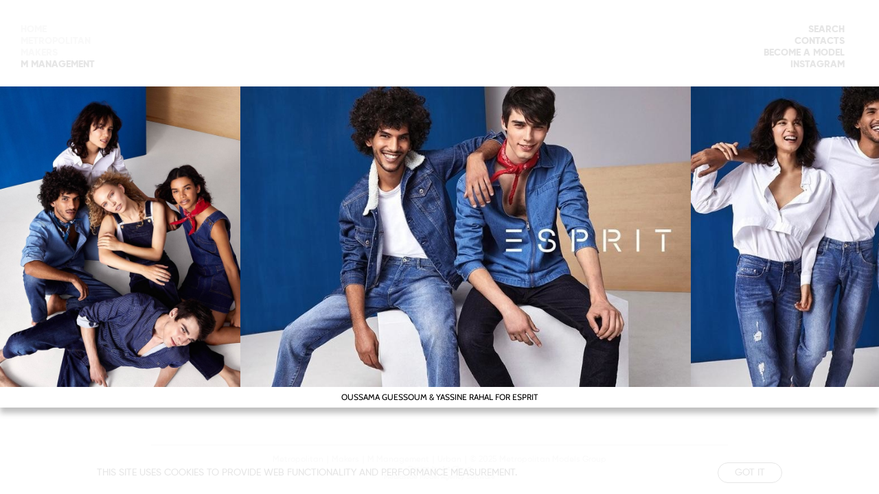

--- FILE ---
content_type: text/html; charset=utf-8
request_url: https://www.metropolitanmodels.com/mmanagement/news/2005-oussama-guessoum-yassine-rahal-for-esprit/
body_size: 3382
content:
<!DOCTYPE html><html lang="en"><head><meta charSet="utf-8"/><meta name="viewport" content="width=device-width"/><link rel="apple-touch-icon" sizes="180x180" href="/apple-touch-icon.png"/><link rel="icon" type="image/png" sizes="32x32" href="/favicon-32x32.png"/><link rel="icon" type="image/png" sizes="16x16" href="/favicon-16x16.png"/><link rel="manifest" href="/site.webmanifest"/><link rel="mask-icon" href="/safari-pinned-tab.svg" color="#000000"/><meta name="msapplication-TileColor" content="#000000"/><meta name="theme-color" content="#ffffff"/><title>OUSSAMA GUESSOUM &amp; YASSINE RAHAL FOR ESPRIT</title><meta name="AUTHOR" content="mediaslide.com"/><meta name="copyright" content="mediaslide.com"/><meta name="description" content="Oussama Guessoum Yassine Rahal for Esprit"/><meta name="keywords" content=""/><meta property="og:title" content="OUSSAMA GUESSOUM &amp; YASSINE RAHAL FOR ESPRIT"/><meta property="og:type" content="article"/><meta property="og:image" content="https://www.metropolitanmodels.com/logo.jpg"/><meta property="og:url" content="https://www.metropolitanmodels.com/mmanagement/news/2005-oussama-guessoum-yassine-rahal-for-esprit/"/><meta property="og:description" content="Oussama Guessoum Yassine Rahal for Esprit"/><meta name="twitter:card" content="summary"/><meta name="twitter:title" content="OUSSAMA GUESSOUM &amp; YASSINE RAHAL FOR ESPRIT"/><meta name="twitter:description" content="Oussama Guessoum Yassine Rahal for Esprit"/><meta name="twitter:image" content="https://www.metropolitanmodels.com/logo.jpg"/><link rel="canonical" href="https://www.metropolitanmodels.com/mmanagement/news/2005-oussama-guessoum-yassine-rahal-for-esprit/"/><meta name="next-head-count" content="24"/><style data-styled="" data-styled-version="5.3.5"></style><link rel="preload" href="/_next/static/css/61e3e3331dac0e95.css" as="style"/><link rel="stylesheet" href="/_next/static/css/61e3e3331dac0e95.css" data-n-g=""/><noscript data-n-css=""></noscript><script defer="" nomodule="" src="/_next/static/chunks/polyfills-c67a75d1b6f99dc8.js"></script><script src="/_next/static/chunks/webpack-56f3f4b244a8c3c7.js" defer=""></script><script src="/_next/static/chunks/framework-5f4595e5518b5600.js" defer=""></script><script src="/_next/static/chunks/main-17fb2a0b98cc50a9.js" defer=""></script><script src="/_next/static/chunks/pages/_app-04afdf51b040f1cf.js" defer=""></script><script src="/_next/static/chunks/c7773329-acbb943f583b3062.js" defer=""></script><script src="/_next/static/chunks/673-a3b0a1d109e0664d.js" defer=""></script><script src="/_next/static/chunks/140-7caaaacbe4bc5b1b.js" defer=""></script><script src="/_next/static/chunks/pages/mmanagement/news/%5B...slug%5D-cc2c8497e58ad88b.js" defer=""></script><script src="/_next/static/WL-RCz62UBnZ_CsgakDJA/_buildManifest.js" defer=""></script><script src="/_next/static/WL-RCz62UBnZ_CsgakDJA/_ssgManifest.js" defer=""></script></head><body><div id="__next" data-reactroot=""><div class="overflow-x-hidden"><div class="hidden lg:block fixed h-screen top-0 left-0 bg-white w-[220px] z-20"><div class="flex flex-col pt-[35px] pl-[30px] gap-y-2"></div></div><div class="hidden lg:block fixed h-screen top-0 right-0 bg-white w-[220px] z-20"><ul class="flex flex-col justify-end gap-y-2 pt-[35px] pr-[50px] relative"><li class="text-sm uppercase  NavHover   leading-[17.5px] font-gilroyExtraBold text-end NavHover"><form><div class="border-b-[1px] border-black relative w-[75%] ml-auto font-gilroyMedium z-[9999] bottom-[5px] h-[17.5px]" style="opacity:0"><input class="w-full outline-none text-star bg-transparent"/><button class="absolute right-[-2px] bottom-[-5px] top-1/2 -translate-y-1/2" aria-label="Search"><svg stroke="currentColor" fill="currentColor" stroke-width="0" viewBox="0 0 16 16" class="text-[17.5px] text-black" height="1em" width="1em" xmlns="http://www.w3.org/2000/svg"><path fill-rule="evenodd" clip-rule="evenodd" d="M8 8.707l3.646 3.647.708-.707L8.707 8l3.647-3.646-.707-.708L8 7.293 4.354 3.646l-.707.708L7.293 8l-3.646 3.646.707.708L8 8.707z"></path></svg></button></div></form></li><li class="text-sm uppercase  NavHover   leading-[17.5px] font-gilroyExtraBold text-end NavHover"><a href="/contacts/">Contacts</a></li><li class="text-sm uppercase  NavHover   leading-[17.5px] font-gilroyExtraBold text-end NavHover"><a href="/become/">Become a model</a></li><li class="text-sm uppercase  NavHover   leading-[17.5px] font-gilroyExtraBold text-end NavHover"><a rel="noopener" href="https://www.instagram.com/mmanagementmodels/" target="_blank"> <!-- -->Instagram</a></li></ul><div class="
  fixed top-0 left-0 w-screen h-screen pointer-events-none bg-white opacity-0  transition-[opacity] duration-600"><div class="px-5 sm:px-10 lg:px-[50px] mt-20 mx-auto w-full pb-[4rem]"><p class="mt-[51px] text-center font-gilroyExtraBold text-base leading-[19.81px]">MODELS</p><div class="flex flex-col"></div></div></div></div><div style="opacity:0"><div><main class="min-h-[90vh]"><div class="w-full fixed bg-white bg-opacity-80 z-[50] p-4 bottom-0  text-center"><div class="flex gap-y-[6px] lg:gap-y-0 flex-col lg:flex-row items-center justify-between lg:w-[80%] mx-auto"><p class="uppercase text-black text-xs sm:text-sm font-gilroyMedium">This site uses cookies to provide web functionality and performance measurement.   </p><button class="border-[1px] border-black py-1 px-6 uppercase text-xs sm:text-sm rounded-full text-black cursor-pointer font-gilroyMedium">Got it</button></div></div><div class="w-full h-[100svh]"><div class="fixed top-0 bg-white/90 z-[999] left-0 bg-opacity-50 flex justify-center items-center w-full h-screen" style="opacity:0"><div class="z-[50] flex flex-col items-center justify-center h-[77dvh] sm:h-[80dvh] lg:h-[65vh] 3xl:h-[72vh] 4xl:h-[80vh] w-full relative bg-[white]" style="opacity:0"><div class="flex gap-0 overflow-x-auto no-scroll-bar scroll-smooth  relative h-[calc(77dvh-30.58px)] sm:h-[calc(80dvh-30.58px)] lg:h-[calc(65vh-30.58px)] 3xl:h-[calc(72vh-30.58px)] 4xl:h-[calc(80vh-30.58px)] min-h-[300px]"><div class="relative flex  h-full min-h-[300px] w-auto items-center" style="flex:0 0 auto;scroll-snap-align:start"><img src="https://mediaslide-europe.storage.googleapis.com/metropolitan/pictures/4327/8520/large-1504170046-607f5351863f08012c2fca2fd53cc86c.jpg" alt="OUSSAMA GUESSOUM &amp; YASSINE RAHAL FOR ESPRIT" height="1350" width="1080" class="object-contain w-auto h-full"/></div><div class="relative flex  h-full min-h-[300px] w-auto items-center" style="flex:0 0 auto;scroll-snap-align:start"><img src="https://mediaslide-europe.storage.googleapis.com/metropolitan/pictures/4295/8519/large-1506606072-73363988098522574c9e1ea1291a3f0d.jpg" alt="OUSSAMA GUESSOUM &amp; YASSINE RAHAL FOR ESPRIT" height="533" width="800" class="object-contain w-auto h-full"/></div><div class="relative flex  h-full min-h-[300px] w-auto items-center" style="flex:0 0 auto;scroll-snap-align:start"><img src="https://mediaslide-europe.storage.googleapis.com/metropolitan/pictures/4295/8519/large-1506606071-847742d5d9ca1f03c049195a6bef1e11.jpg" alt="OUSSAMA GUESSOUM &amp; YASSINE RAHAL FOR ESPRIT" height="533" width="800" class="object-contain w-auto h-full"/></div><div class="relative flex  h-full min-h-[300px] w-auto items-center" style="flex:0 0 auto;scroll-snap-align:start"><img src="https://mediaslide-europe.storage.googleapis.com/metropolitan/pictures/4327/8520/large-1506606029-e4c7ac27061618fb25473e2b04765300.jpg" alt="OUSSAMA GUESSOUM &amp; YASSINE RAHAL FOR ESPRIT" height="533" width="800" class="object-contain w-auto h-full"/></div><div class="!font-cabinRegular text-[12px] leading-[14.58px] !text-[14px] !leading-[20px] min-w-[320px] md:min-w-[500px] break-all max-w-[550px] px-4 text-justify font-[300] py-3 max-h-full overflow-y-auto no-scroll-bar"><a href="http://www.metropolitanmodels.com/mmanagement-boys/4295-oussama-g/" target="_blank">Oussama Guessoum</a> &amp; <a href="http://www.metropolitanmodels.com/mmanagement-boys/4327-yassine-r/" target="_blank">Yassine Rahal</a> for <a href="https://www.google.fr/url?sa=t&amp;rct=j&amp;q=&amp;esrc=s&amp;source=web&amp;cd=1&amp;cad=rja&amp;uact=8&amp;ved=0ahUKEwif4YOX1JDWAhWHHxoKHfdNBZ4QFggmMAA&amp;url=http%3A%2F%2Fwww.esprit.fr%2F&amp;usg=AFQjCNEyirDucjC2Z2GFJgCYz6AAe2qI2A" target="_blank">Esprit</a></div></div><h1 style="box-shadow:0 8px 8px 0 rgba(0, 0, 0, 0.25)" class="bg-[white] text-center flex items-center justify-center w-full py-2 px-2 font-cabinRegular text-[12px] leading-[14.58px]">OUSSAMA GUESSOUM &amp; YASSINE RAHAL FOR ESPRIT</h1></div></div></div></main></div><footer class="w-full flex flex-col gap-y-2 px-5 md:px-10 lg:px-[220px] py-[15px] pb-3 text-center relative"><div class="absolute top-0 left-0 w-full"><div class="h-[1px] bg-black/20 mx-5 md:mx-10 xl:mx-[120px]"></div></div><div class="flex flex-col gap-y-2 sm:gap-y-0 sm:flex-row mx-auto justify-center"><a class="text-[12px] leading-[14.13px] font-gilroyMedium px-0 md:px-1 NavHover" href="/metropolitan/news/">Metropolitan</a><span class="hidden md:block text-[12px] leading-[12.13px]">|</span><a class="text-[12px] leading-[14.13px] font-gilroyMedium px-0 md:px-1 NavHover" href="/makers/news/">Makers</a><span class="hidden sm:block text-[12px] leading-[12.13px]">|</span><a class="text-[12px] leading-[14.13px] font-gilroyMedium px-0 sm:px-1 NavHover" href="/mmanagement/news/">M Management</a><span class="hidden sm:block text-[12px] leading-[12.13px]">|</span><a class="text-[12px] leading-[14.13px] font-gilroyMedium px-0 sm:px-1 NavHover" href="/urban/news/">Urban</a><span class="hidden sm:block text-[12px] leading-[12.13px]">|</span><p class="text-[12px] leading-[14.13px] font-gilroyMedium px-0 sm:px-1">© <!-- --> Metropolitan Models Group<!-- --> </p></div><p class="text-[10px] leading-[12.13px] font-gilroyMedium">Design by Art Cloud</p><a class="text-[10px] leading-[12.13px] font-gilroyMedium" href="https://www.mediaslide.com/" target="_blank" rel="noopener" title="Mediaslide Model Agency Software">Mediaslide Model Agency Software</a></footer></div></div></div><script id="__NEXT_DATA__" type="application/json">{"props":{"pageProps":{"newsData":{"id":"2005","title":"OUSSAMA GUESSOUM \u0026 YASSINE RAHAL FOR ESPRIT","pictures":[{"id":"6505","url":"https://mediaslide-europe.storage.googleapis.com/metropolitan/pictures/4327/8520/large-1504170046-607f5351863f08012c2fca2fd53cc86c.jpg","width":"1080","height":"1350","model_id":"4327","model_name":"","model_gender":"","model_picture_id":"150804","model_categories":[],"height_eur":"","height_usa":"","bust_eur":"","bust_usa":"","hips_eur":"","hips_usa":"","waist_eur":"","waist_usa":"","vest_eur":"","vest_usa":"","shoes_eur":"","shoes_usa":"","shoes_uk":"","hair":"","hair_length":"","hair_type":"","eyes":"","bra":"","tags":[]},{"id":"6774","url":"https://mediaslide-europe.storage.googleapis.com/metropolitan/pictures/4295/8519/large-1506606072-73363988098522574c9e1ea1291a3f0d.jpg","width":"800","height":"533","model_id":"4295","model_name":"","model_gender":"","model_picture_id":"160173","model_categories":[],"height_eur":"","height_usa":"","bust_eur":"","bust_usa":"","hips_eur":"","hips_usa":"","waist_eur":"","waist_usa":"","vest_eur":"","vest_usa":"","shoes_eur":"","shoes_usa":"","shoes_uk":"","hair":"","hair_length":"","hair_type":"","eyes":"","bra":"","tags":[]},{"id":"6775","url":"https://mediaslide-europe.storage.googleapis.com/metropolitan/pictures/4295/8519/large-1506606071-847742d5d9ca1f03c049195a6bef1e11.jpg","width":"800","height":"533","model_id":"4295","model_name":"","model_gender":"","model_picture_id":"160171","model_categories":[],"height_eur":"","height_usa":"","bust_eur":"","bust_usa":"","hips_eur":"","hips_usa":"","waist_eur":"","waist_usa":"","vest_eur":"","vest_usa":"","shoes_eur":"","shoes_usa":"","shoes_uk":"","hair":"","hair_length":"","hair_type":"","eyes":"","bra":"","tags":[]},{"id":"6776","url":"https://mediaslide-europe.storage.googleapis.com/metropolitan/pictures/4327/8520/large-1506606029-e4c7ac27061618fb25473e2b04765300.jpg","width":"800","height":"533","model_id":"4327","model_name":"","model_gender":"","model_picture_id":"160168","model_categories":[],"height_eur":"","height_usa":"","bust_eur":"","bust_usa":"","hips_eur":"","hips_usa":"","waist_eur":"","waist_usa":"","vest_eur":"","vest_usa":"","shoes_eur":"","shoes_usa":"","shoes_uk":"","hair":"","hair_length":"","hair_type":"","eyes":"","bra":"","tags":[]}],"content":"\u003ca href=\"http://www.metropolitanmodels.com/mmanagement-boys/4295-oussama-g/\" target=\"_blank\"\u003eOussama Guessoum\u003c/a\u003e \u0026amp; \u003ca href=\"http://www.metropolitanmodels.com/mmanagement-boys/4327-yassine-r/\" target=\"_blank\"\u003eYassine Rahal\u003c/a\u003e for \u003ca href=\"https://www.google.fr/url?sa=t\u0026amp;rct=j\u0026amp;q=\u0026amp;esrc=s\u0026amp;source=web\u0026amp;cd=1\u0026amp;cad=rja\u0026amp;uact=8\u0026amp;ved=0ahUKEwif4YOX1JDWAhWHHxoKHfdNBZ4QFggmMAA\u0026amp;url=http%3A%2F%2Fwww.esprit.fr%2F\u0026amp;usg=AFQjCNEyirDucjC2Z2GFJgCYz6AAe2qI2A\" target=\"_blank\"\u003eEsprit\u003c/a\u003e","date":"2017-09-28 13:22:00","models":[],"featured_video_details":[],"category":"Campaigns","categories":[{"id":"1","name":"Campaigns"}],"position":"News + All works","positions":[{"id":"1","name":"News + All works"}],"url_alias":"oussama-guessoum-yassine-rahal-for-esprit","is_featured":"0","featured_picture":{"picture_url":"https://mediaslide-europe.storage.googleapis.com/metropolitan/pictures/4295/8519/large-1506606072-73363988098522574c9e1ea1291a3f0d.jpg","picture_width":"800","picture_height":"533","media_type":"picture","media_video_url":null},"application_company_id":"4"},"metaData":{"title":"OUSSAMA GUESSOUM \u0026 YASSINE RAHAL FOR ESPRIT","description":"Oussama Guessoum Yassine Rahal for Esprit"}},"__N_SSP":true},"page":"/mmanagement/news/[...slug]","query":{"slug":["2005-oussama-guessoum-yassine-rahal-for-esprit"]},"buildId":"WL-RCz62UBnZ_CsgakDJA","isFallback":false,"gssp":true,"scriptLoader":[]}</script></body></html>

--- FILE ---
content_type: text/css; charset=UTF-8
request_url: https://www.metropolitanmodels.com/_next/static/css/61e3e3331dac0e95.css
body_size: 5605
content:
/*
! tailwindcss v3.1.3 | MIT License | https://tailwindcss.com
*/*,:after,:before{box-sizing:border-box;border:0 solid #e5e7eb}:after,:before{--tw-content:""}html{line-height:1.5;-webkit-text-size-adjust:100%;-moz-tab-size:4;-o-tab-size:4;tab-size:4;font-family:ui-sans-serif,system-ui,-apple-system,BlinkMacSystemFont,Segoe UI,Roboto,Helvetica Neue,Arial,Noto Sans,sans-serif,Apple Color Emoji,Segoe UI Emoji,Segoe UI Symbol,Noto Color Emoji}body{margin:0;line-height:inherit}hr{height:0;color:inherit;border-top-width:1px}abbr:where([title]){text-decoration:underline dotted}h1,h2,h3,h4,h5,h6{font-size:inherit;font-weight:inherit}a{color:inherit;text-decoration:inherit}b,strong{font-weight:bolder}code,kbd,pre,samp{font-family:ui-monospace,SFMono-Regular,Menlo,Monaco,Consolas,Liberation Mono,Courier New,monospace;font-size:1em}small{font-size:80%}sub,sup{font-size:75%;line-height:0;position:relative;vertical-align:baseline}sub{bottom:-.25em}sup{top:-.5em}table{text-indent:0;border-color:inherit;border-collapse:collapse}button,input,optgroup,select,textarea{font-family:inherit;font-size:100%;font-weight:inherit;line-height:inherit;color:inherit;margin:0;padding:0}button,select{text-transform:none}[type=button],[type=reset],[type=submit],button{-webkit-appearance:button;background-color:transparent;background-image:none}:-moz-focusring{outline:auto}:-moz-ui-invalid{box-shadow:none}progress{vertical-align:baseline}::-webkit-inner-spin-button,::-webkit-outer-spin-button{height:auto}[type=search]{-webkit-appearance:textfield;outline-offset:-2px}::-webkit-search-decoration{-webkit-appearance:none}::-webkit-file-upload-button{-webkit-appearance:button;font:inherit}summary{display:list-item}blockquote,dd,dl,figure,h1,h2,h3,h4,h5,h6,hr,p,pre{margin:0}fieldset{margin:0}fieldset,legend{padding:0}menu,ol,ul{list-style:none;margin:0;padding:0}textarea{resize:vertical}input::-moz-placeholder,textarea::-moz-placeholder{opacity:1;color:#9ca3af}input::placeholder,textarea::placeholder{opacity:1;color:#9ca3af}[role=button],button{cursor:pointer}:disabled{cursor:default}audio,canvas,embed,iframe,img,object,svg,video{display:block;vertical-align:middle}img,video{max-width:100%;height:auto}*,:after,:before{--tw-border-spacing-x:0;--tw-border-spacing-y:0;--tw-translate-x:0;--tw-translate-y:0;--tw-rotate:0;--tw-skew-x:0;--tw-skew-y:0;--tw-scale-x:1;--tw-scale-y:1;--tw-pan-x: ;--tw-pan-y: ;--tw-pinch-zoom: ;--tw-scroll-snap-strictness:proximity;--tw-ordinal: ;--tw-slashed-zero: ;--tw-numeric-figure: ;--tw-numeric-spacing: ;--tw-numeric-fraction: ;--tw-ring-inset: ;--tw-ring-offset-width:0px;--tw-ring-offset-color:#fff;--tw-ring-color:rgba(59,130,246,.5);--tw-ring-offset-shadow:0 0 #0000;--tw-ring-shadow:0 0 #0000;--tw-shadow:0 0 #0000;--tw-shadow-colored:0 0 #0000;--tw-blur: ;--tw-brightness: ;--tw-contrast: ;--tw-grayscale: ;--tw-hue-rotate: ;--tw-invert: ;--tw-saturate: ;--tw-sepia: ;--tw-drop-shadow: ;--tw-backdrop-blur: ;--tw-backdrop-brightness: ;--tw-backdrop-contrast: ;--tw-backdrop-grayscale: ;--tw-backdrop-hue-rotate: ;--tw-backdrop-invert: ;--tw-backdrop-opacity: ;--tw-backdrop-saturate: ;--tw-backdrop-sepia: }::backdrop{--tw-border-spacing-x:0;--tw-border-spacing-y:0;--tw-translate-x:0;--tw-translate-y:0;--tw-rotate:0;--tw-skew-x:0;--tw-skew-y:0;--tw-scale-x:1;--tw-scale-y:1;--tw-pan-x: ;--tw-pan-y: ;--tw-pinch-zoom: ;--tw-scroll-snap-strictness:proximity;--tw-ordinal: ;--tw-slashed-zero: ;--tw-numeric-figure: ;--tw-numeric-spacing: ;--tw-numeric-fraction: ;--tw-ring-inset: ;--tw-ring-offset-width:0px;--tw-ring-offset-color:#fff;--tw-ring-color:rgba(59,130,246,.5);--tw-ring-offset-shadow:0 0 #0000;--tw-ring-shadow:0 0 #0000;--tw-shadow:0 0 #0000;--tw-shadow-colored:0 0 #0000;--tw-blur: ;--tw-brightness: ;--tw-contrast: ;--tw-grayscale: ;--tw-hue-rotate: ;--tw-invert: ;--tw-saturate: ;--tw-sepia: ;--tw-drop-shadow: ;--tw-backdrop-blur: ;--tw-backdrop-brightness: ;--tw-backdrop-contrast: ;--tw-backdrop-grayscale: ;--tw-backdrop-hue-rotate: ;--tw-backdrop-invert: ;--tw-backdrop-opacity: ;--tw-backdrop-saturate: ;--tw-backdrop-sepia: }.pointer-events-none{pointer-events:none}.pointer-events-auto{pointer-events:auto}.visible{visibility:visible}.static{position:static}.fixed{position:fixed}.absolute{position:absolute}.relative{position:relative}.top-0{top:0}.left-0{left:0}.top-6{top:1.5rem}.right-4{right:1rem}.top-1\/2{top:50%}.left-\[calc\(100\%\+14px\)\]{left:calc(100% + 14px)}.bottom-\[10px\]{bottom:10px}.right-\[10px\]{right:10px}.left-1\/2{left:50%}.right-0{right:0}.bottom-\[5px\]{bottom:5px}.right-\[-2px\]{right:-2px}.bottom-\[-5px\]{bottom:-5px}.bottom-0{bottom:0}.bottom-1\/2{bottom:50%}.top-\[26px\]{top:26px}.left-5{left:1.25rem}.bottom-\[8px\]{bottom:8px}.bottom-\[40px\]{bottom:40px}.bottom-\[2px\]{bottom:2px}.bottom-1{bottom:.25rem}.bottom-\[6px\]{bottom:6px}.z-50{z-index:50}.z-\[999\]{z-index:999}.z-\[101\]{z-index:101}.z-\[102\]{z-index:102}.z-\[50\]{z-index:50}.z-10{z-index:10}.z-20{z-index:20}.z-\[-1\]{z-index:-1}.z-\[9999\]{z-index:9999}.\!z-\[9999\]{z-index:9999!important}.z-\[100\]{z-index:100}.z-\[99\]{z-index:99}.z-\[8\]{z-index:8}.z-\[9\]{z-index:9}.col-span-2{grid-column:span 2/span 2}.col-span-1{grid-column:span 1/span 1}.row-span-2{grid-row:span 2/span 2}.mx-auto{margin-left:auto;margin-right:auto}.my-\[50px\]{margin-top:50px;margin-bottom:50px}.mx-4{margin-left:1rem;margin-right:1rem}.mx-5{margin-left:1.25rem;margin-right:1.25rem}.mt-\[120px\]{margin-top:120px}.mt-\[46px\]{margin-top:46px}.mt-\[57px\]{margin-top:57px}.mt-12{margin-top:3rem}.mb-8{margin-bottom:2rem}.mt-\[160px\]{margin-top:160px}.mt-\[164px\]{margin-top:164px}.mt-\[50px\]{margin-top:50px}.mt-8{margin-top:2rem}.mt-\[4px\]{margin-top:4px}.mt-\[6px\]{margin-top:6px}.mt-\[15px\]{margin-top:15px}.mt-2{margin-top:.5rem}.mt-\[2px\]{margin-top:2px}.ml-\[28\%\]{margin-left:28%}.mt-\[5rem\]{margin-top:5rem}.mb-\[9px\]{margin-bottom:9px}.mt-\[5\.1px\]{margin-top:5.1px}.mb-\[6px\]{margin-bottom:6px}.mt-\[22\.631px\]{margin-top:22.631px}.mt-9{margin-top:2.25rem}.mt-\[10px\]{margin-top:10px}.mt-\[26px\]{margin-top:26px}.mt-20{margin-top:5rem}.mt-\[51px\]{margin-top:51px}.mt-10{margin-top:2.5rem}.mt-\[12rem\]{margin-top:12rem}.ml-auto{margin-left:auto}.mt-4{margin-top:1rem}.mb-3{margin-bottom:.75rem}.mt-3{margin-top:.75rem}.mt-64{margin-top:16rem}.mb-10{margin-bottom:2.5rem}.mb-6{margin-bottom:1.5rem}.mb-9{margin-bottom:2.25rem}.block{display:block}.inline-block{display:inline-block}.inline{display:inline}.flex{display:flex}.table{display:table}.grid{display:grid}.hidden{display:none}.aspect-\[3\/4\]{aspect-ratio:3/4}.aspect-\[1\.55\]{aspect-ratio:1.55}.aspect-\[9\/16\]{aspect-ratio:9/16}.h-screen{height:100vh}.h-\[15\.36px\]{height:15.36px}.h-\[18px\]{height:18px}.h-\[1px\]{height:1px}.h-\[37px\]{height:37px}.h-full{height:100%}.h-\[35px\]{height:35px}.h-3{height:.75rem}.h-\[77dvh\]{height:77dvh}.h-\[100svh\]{height:100svh}.h-\[75\%\]{height:75%}.h-\[calc\(77dvh-30\.58px\)\]{height:calc(77dvh - 30.58px)}.h-\[17\.5px\]{height:17.5px}.h-\[14px\]{height:14px}.h-\[15px\]{height:15px}.h-\[2px\]{height:2px}.h-12{height:3rem}.h-\[100dvh\]{height:100dvh}.h-auto{height:auto}.h-\[135px\]{height:135px}.h-\[80px\]{height:80px}.h-\[48px\]{height:48px}.h-\[calc\(100\%-36px\)\]{height:calc(100% - 36px)}.h-\[300px\]{height:300px}.max-h-\[300px\]{max-height:300px}.max-h-full{max-height:100%}.max-h-\[calc\(100svh_-_120px\)\]{max-height:calc(100svh - 120px)}.min-h-\[90vh\]{min-height:90vh}.min-h-\[calc\(100vh-166px\)\]{min-height:calc(100vh - 166px)}.min-h-\[400px\]{min-height:400px}.min-h-\[300px\]{min-height:300px}.min-h-\[85vh\]{min-height:85vh}.w-full{width:100%}.w-max{width:-moz-max-content;width:max-content}.w-auto{width:auto}.w-\[200px\]{width:200px}.w-\[28\%\]{width:28%}.w-\[160px\]{width:160px}.w-\[72\%\]{width:72%}.w-3{width:.75rem}.w-\[220px\]{width:220px}.w-screen{width:100vw}.w-\[75\%\]{width:75%}.w-\[20px\]{width:20px}.w-\[25px\]{width:25px}.w-12{width:3rem}.w-\[30px\]{width:30px}.w-0{width:0}.w-\[calc\(50\%-16px\)\]{width:calc(50% - 16px)}.w-\[12\%\]{width:12%}.min-w-\[320px\]{min-width:320px}.max-w-\[500px\]{max-width:500px}.max-w-\[1140px\]{max-width:1140px}.max-w-\[450px\]{max-width:450px}.max-w-\[630px\]{max-width:630px}.max-w-\[550px\]{max-width:550px}.flex-shrink-0{flex-shrink:0}.-translate-y-1\/2{--tw-translate-y:-50%}.-translate-x-1\/2,.-translate-y-1\/2{transform:translate(var(--tw-translate-x),var(--tw-translate-y)) rotate(var(--tw-rotate)) skewX(var(--tw-skew-x)) skewY(var(--tw-skew-y)) scaleX(var(--tw-scale-x)) scaleY(var(--tw-scale-y))}.-translate-x-1\/2{--tw-translate-x:-50%}.-translate-x-full{--tw-translate-x:-100%}.-translate-x-full,.translate-y-1\/2{transform:translate(var(--tw-translate-x),var(--tw-translate-y)) rotate(var(--tw-rotate)) skewX(var(--tw-skew-x)) skewY(var(--tw-skew-y)) scaleX(var(--tw-scale-x)) scaleY(var(--tw-scale-y))}.translate-y-1\/2{--tw-translate-y:50%}.translate-x-0{--tw-translate-x:0px}.rotate-45,.translate-x-0{transform:translate(var(--tw-translate-x),var(--tw-translate-y)) rotate(var(--tw-rotate)) skewX(var(--tw-skew-x)) skewY(var(--tw-skew-y)) scaleX(var(--tw-scale-x)) scaleY(var(--tw-scale-y))}.rotate-45{--tw-rotate:45deg}.-rotate-45{--tw-rotate:-45deg}.-rotate-45,.scale-\[1\.04\]{transform:translate(var(--tw-translate-x),var(--tw-translate-y)) rotate(var(--tw-rotate)) skewX(var(--tw-skew-x)) skewY(var(--tw-skew-y)) scaleX(var(--tw-scale-x)) scaleY(var(--tw-scale-y))}.scale-\[1\.04\]{--tw-scale-x:1.04;--tw-scale-y:1.04}.transform{transform:translate(var(--tw-translate-x),var(--tw-translate-y)) rotate(var(--tw-rotate)) skewX(var(--tw-skew-x)) skewY(var(--tw-skew-y)) scaleX(var(--tw-scale-x)) scaleY(var(--tw-scale-y))}@keyframes pulse{50%{opacity:.5}}.animate-pulse{animation:pulse 2s cubic-bezier(.4,0,.6,1) infinite}.cursor-pointer{cursor:pointer}.grid-flow-dense{grid-auto-flow:dense}.grid-cols-1{grid-template-columns:repeat(1,minmax(0,1fr))}.grid-cols-2{grid-template-columns:repeat(2,minmax(0,1fr))}.flex-col{flex-direction:column}.flex-wrap{flex-wrap:wrap}.place-items-center{place-items:center}.items-start{align-items:flex-start}.items-end{align-items:flex-end}.items-center{align-items:center}.justify-start{justify-content:flex-start}.justify-end{justify-content:flex-end}.justify-center{justify-content:center}.justify-between{justify-content:space-between}.gap-4{gap:1rem}.gap-\[20px\]{gap:20px}.gap-0{gap:0}.gap-5{gap:1.25rem}.gap-\[19px\]{gap:19px}.gap-\[18px\]{gap:18px}.gap-\[23px\]{gap:23px}.gap-y-6{row-gap:1.5rem}.gap-y-\[35px\]{row-gap:35px}.gap-x-10{-moz-column-gap:2.5rem;column-gap:2.5rem}.gap-y-\[21px\]{row-gap:21px}.gap-y-\[14px\]{row-gap:14px}.gap-y-\[29px\]{row-gap:29px}.gap-y-2{row-gap:.5rem}.gap-x-\[10px\]{-moz-column-gap:10px;column-gap:10px}.gap-y-4{row-gap:1rem}.gap-x-4{-moz-column-gap:1rem;column-gap:1rem}.gap-y-\[8px\]{row-gap:8px}.gap-x-\[16px\]{-moz-column-gap:16px;column-gap:16px}.gap-x-\[6px\]{-moz-column-gap:6px;column-gap:6px}.gap-x-1{-moz-column-gap:.25rem;column-gap:.25rem}.gap-x-5{-moz-column-gap:1.25rem;column-gap:1.25rem}.gap-x-8{-moz-column-gap:2rem;column-gap:2rem}.gap-y-\[6px\]{row-gap:6px}.gap-y-3{row-gap:.75rem}.overflow-auto{overflow:auto}.overflow-hidden{overflow:hidden}.overflow-x-auto{overflow-x:auto}.overflow-y-auto{overflow-y:auto}.overflow-x-hidden{overflow-x:hidden}.overflow-y-scroll{overflow-y:scroll}.scroll-smooth{scroll-behavior:smooth}.whitespace-nowrap{white-space:nowrap}.break-all{word-break:break-all}.rounded-\[4px\]{border-radius:4px}.rounded-full{border-radius:9999px}.rounded-none{border-radius:0}.rounded{border-radius:.25rem}.border,.border-\[1px\]{border-width:1px}.border-b-\[1px\]{border-bottom-width:1px}.border-red-500{--tw-border-opacity:1;border-color:rgb(239 68 68/var(--tw-border-opacity))}.border-\[\#CCCCCC\]{--tw-border-opacity:1;border-color:rgb(204 204 204/var(--tw-border-opacity))}.\!border-red-500{--tw-border-opacity:1!important;border-color:rgb(239 68 68/var(--tw-border-opacity))!important}.border-black{--tw-border-opacity:1;border-color:rgb(0 0 0/var(--tw-border-opacity))}.border-\[\#606060\]{--tw-border-opacity:1;border-color:rgb(96 96 96/var(--tw-border-opacity))}.bg-\[\#000000\],.bg-black{--tw-bg-opacity:1;background-color:rgb(0 0 0/var(--tw-bg-opacity))}.bg-white{--tw-bg-opacity:1;background-color:rgb(255 255 255/var(--tw-bg-opacity))}.bg-white\/90{background-color:hsla(0,0%,100%,.9)}.bg-transparent{background-color:transparent}.bg-\[white\]{--tw-bg-opacity:1;background-color:rgb(255 255 255/var(--tw-bg-opacity))}.bg-gray-200{--tw-bg-opacity:1;background-color:rgb(229 231 235/var(--tw-bg-opacity))}.bg-\[\#606060\]{--tw-bg-opacity:1;background-color:rgb(96 96 96/var(--tw-bg-opacity))}.bg-black\/20{background-color:rgba(0,0,0,.2)}.bg-opacity-50{--tw-bg-opacity:0.5}.bg-opacity-80{--tw-bg-opacity:0.8}.bg-opacity-\[95\%\]{--tw-bg-opacity:95%}.bg-gradient-to-t{background-image:linear-gradient(to top,var(--tw-gradient-stops))}.bg-gradient-to-b{background-image:linear-gradient(to bottom,var(--tw-gradient-stops))}.from-white{--tw-gradient-from:#fff;--tw-gradient-to:hsla(0,0%,100%,0);--tw-gradient-stops:var(--tw-gradient-from),var(--tw-gradient-to)}.from-transparent{--tw-gradient-from:transparent;--tw-gradient-to:transparent;--tw-gradient-stops:var(--tw-gradient-from),var(--tw-gradient-to)}.via-white{--tw-gradient-to:hsla(0,0%,100%,0);--tw-gradient-stops:var(--tw-gradient-from),#fff,var(--tw-gradient-to)}.to-transparent{--tw-gradient-to:transparent}.to-white{--tw-gradient-to:#fff}.object-contain{-o-object-fit:contain;object-fit:contain}.object-cover{-o-object-fit:cover;object-fit:cover}.object-top{-o-object-position:top;object-position:top}.object-center{-o-object-position:center;object-position:center}.p-6{padding:1.5rem}.p-1{padding:.25rem}.p-4{padding:1rem}.p-\[5\.81px\]{padding:5.81px}.px-5{padding-left:1.25rem;padding-right:1.25rem}.px-\[220px\]{padding-left:220px;padding-right:220px}.px-\[5px\]{padding-left:5px;padding-right:5px}.px-2{padding-left:.5rem;padding-right:.5rem}.px-4{padding-left:1rem;padding-right:1rem}.py-3{padding-top:.75rem;padding-bottom:.75rem}.py-2{padding-top:.5rem;padding-bottom:.5rem}.py-1{padding-top:.25rem;padding-bottom:.25rem}.px-6{padding-left:1.5rem;padding-right:1.5rem}.py-\[15px\]{padding-top:15px;padding-bottom:15px}.px-0{padding-left:0;padding-right:0}.pb-\[81px\]{padding-bottom:81px}.pb-\[45px\]{padding-bottom:45px}.pl-\[13px\]{padding-left:13px}.pr-5{padding-right:1.25rem}.pb-\[133\.33\%\]{padding-bottom:133.33%}.pb-\[64\.25\%\]{padding-bottom:64.25%}.pb-\[4rem\]{padding-bottom:4rem}.pt-\[35px\]{padding-top:35px}.pl-\[30px\]{padding-left:30px}.pl-2{padding-left:.5rem}.pt-\[32px\]{padding-top:32px}.pt-2{padding-top:.5rem}.pb-\[24px\]{padding-bottom:24px}.pb-2{padding-bottom:.5rem}.pt-4{padding-top:1rem}.pr-\[50px\]{padding-right:50px}.pb-3{padding-bottom:.75rem}.pt-6{padding-top:1.5rem}.pb-\[56px\]{padding-bottom:56px}.pt-\[106px\]{padding-top:106px}.text-center{text-align:center}.text-justify{text-align:justify}.text-end{text-align:end}.font-gilroyMedium{font-family:GilroyMedium}.font-gilroyExtraBold{font-family:GilroyExtraBold}.font-aceSansRegular{font-family:AceSansRegular}.font-blackerSansRegular{font-family:BlackerSansRegular}.font-cabinMedium{font-family:CabinMedium}.font-urbanistRegular{font-family:UrbanistRegular}.font-gilroyRegular{font-family:GilroyRegular}.font-gilroyLight{font-family:GilroyLight}.font-aceSansBold{font-family:AceSansBold}.\!font-aceSansRegular{font-family:AceSansRegular!important}.font-aceSansMedium{font-family:AceSansMedium}.font-cabinRegular{font-family:CabinRegular}.font-cabinBold{font-family:CabinBold}.\!font-cabinRegular{font-family:CabinRegular!important}.font-blackerSansMedium{font-family:BlackerSansMedium}.font-blackerSansBlack{font-family:BlackerSansBlack}.\!font-blackerSansRegular{font-family:BlackerSansRegular!important}.font-blackerSansBold{font-family:BlackerSansBold}.font-blackerSansLight{font-family:BlackerSansLight}.font-urbanistMedium{font-family:UrbanistMedium}.\!font-urbanistRegular{font-family:UrbanistRegular!important}.font-urbanistBold{font-family:UrbanistBold}.text-2xl{font-size:1.5rem;line-height:2rem}.text-xs{font-size:.75rem;line-height:1rem}.text-sm{font-size:.875rem;line-height:1.25rem}.text-\[24px\]{font-size:24px}.text-\[0px\]{font-size:0}.text-\[15px\]{font-size:15px}.text-\[13px\]{font-size:13px}.text-base{font-size:1rem;line-height:1.5rem}.text-\[32px\]{font-size:32px}.text-\[12px\]{font-size:12px}.text-\[20px\]{font-size:20px}.\!text-\[14px\]{font-size:14px!important}.text-\[14px\]{font-size:14px}.text-\[17\.5px\]{font-size:17.5px}.text-\[10px\]{font-size:10px}.text-3xl{font-size:1.875rem;line-height:2.25rem}.text-\[11px\]{font-size:11px}.font-\[300\]{font-weight:300}.uppercase{text-transform:uppercase}.lowercase{text-transform:lowercase}.capitalize{text-transform:capitalize}.leading-\[14\.56px\]{line-height:14.56px}.leading-\[17\.15px\]{line-height:17.15px}.leading-\[16\.98px\]{line-height:16.98px}.leading-\[17\.57px\]{line-height:17.57px}.leading-\[29\.71px\]{line-height:29.71px}.leading-\[13\.85px\]{line-height:13.85px}.leading-\[14\.16px\]{line-height:14.16px}.leading-\[14\.58px\]{line-height:14.58px}.leading-\[15px\]{line-height:15px}.leading-4{line-height:1rem}.leading-\[13px\]{line-height:13px}.leading-\[16px\]{line-height:16px}.\!leading-\[20px\]{line-height:20px!important}.leading-\[19\.81px\]{line-height:19.81px}.leading-\[17\.5px\]{line-height:17.5px}.leading-\[14\.13px\]{line-height:14.13px}.leading-\[12\.13px\]{line-height:12.13px}.leading-\[17\.69px\]{line-height:17.69px}.leading-\[18\.45px\]{line-height:18.45px}.leading-\[24px\]{line-height:24px}.leading-\[14\.4px\]{line-height:14.4px}.leading-\[11\.54px\]{line-height:11.54px}.leading-\[15\.045px\]{line-height:15.045px}.leading-\[12\.15px\]{line-height:12.15px}.leading-\[15\.795px\]{line-height:15.795px}.leading-\[13\.365px\]{line-height:13.365px}.leading-\[15\.327px\]{line-height:15.327px}.leading-\[15\.6px\]{line-height:15.6px}.text-black{--tw-text-opacity:1;color:rgb(0 0 0/var(--tw-text-opacity))}.text-\[\#787878\]{--tw-text-opacity:1;color:rgb(120 120 120/var(--tw-text-opacity))}.text-red-500{--tw-text-opacity:1;color:rgb(239 68 68/var(--tw-text-opacity))}.text-white{--tw-text-opacity:1;color:rgb(255 255 255/var(--tw-text-opacity))}.text-\[\#555555\]{--tw-text-opacity:1;color:rgb(85 85 85/var(--tw-text-opacity))}.text-\[\#C4C4C4\]{--tw-text-opacity:1;color:rgb(196 196 196/var(--tw-text-opacity))}.text-\[\#606060\]{--tw-text-opacity:1;color:rgb(96 96 96/var(--tw-text-opacity))}.underline{text-decoration-line:underline}.antialiased{-webkit-font-smoothing:antialiased;-moz-osx-font-smoothing:grayscale}.opacity-60{opacity:.6}.opacity-50{opacity:.5}.opacity-0{opacity:0}.outline-none{outline:2px solid transparent;outline-offset:2px}.filter{filter:var(--tw-blur) var(--tw-brightness) var(--tw-contrast) var(--tw-grayscale) var(--tw-hue-rotate) var(--tw-invert) var(--tw-saturate) var(--tw-sepia) var(--tw-drop-shadow)}.transition{transition-property:color,background-color,border-color,text-decoration-color,fill,stroke,opacity,box-shadow,transform,filter,backdrop-filter;transition-timing-function:cubic-bezier(.4,0,.2,1);transition-duration:.15s}.transition-colors{transition-property:color,background-color,border-color,text-decoration-color,fill,stroke;transition-timing-function:cubic-bezier(.4,0,.2,1);transition-duration:.15s}.transition-all{transition-property:all;transition-timing-function:cubic-bezier(.4,0,.2,1);transition-duration:.15s}.transition-\[opacity\],.transition-opacity{transition-property:opacity;transition-timing-function:cubic-bezier(.4,0,.2,1);transition-duration:.15s}.duration-300{transition-duration:.3s}.duration-200{transition-duration:.2s}.duration-500,.duration-\[0\.5s\]{transition-duration:.5s}@font-face{font-family:GilroyLight;font-weight:300;src:url(/_next/static/media/Gilroy-Light.495fbfd4.ttf);font-style:normal;font-display:swap}@font-face{font-family:GilroyRegular;font-weight:400;src:url(/_next/static/media/Gilroy-Regular.544d12a7.ttf);font-style:normal;font-display:swap}@font-face{font-family:GilroyMedium;font-weight:500;src:url(/_next/static/media/Gilroy-Medium.40753d62.ttf);font-style:normal;font-display:swap}@font-face{font-family:GilroyExtraBold;font-weight:700;src:url(/_next/static/media/Gilroy-ExtraBold.c16f19cc.ttf);font-style:normal;font-display:swap}@font-face{font-family:CabinRegular;font-weight:400;src:url(/_next/static/media/Cabin-Regular.7286e62a.ttf);font-style:normal;font-display:swap}@font-face{font-family:CabinMedium;font-weight:500;src:url(/_next/static/media/Cabin-Medium.f2f1ad85.ttf);font-style:normal;font-display:swap}@font-face{font-family:CabinSemiBold;font-weight:600;src:url(/_next/static/media/Cabin-SemiBold.79f1c274.ttf);font-style:normal;font-display:swap}@font-face{font-family:CabinBold;font-weight:700;src:url(/_next/static/media/Cabin-Bold.7894498a.ttf);font-style:normal;font-display:swap}@font-face{font-family:BlackerSansLight;font-weight:300;src:url("/_next/static/media/Blacker Sans Text Light.b62d79c9.otf");font-style:normal;font-display:swap}@font-face{font-family:BlackerSansRegular;font-weight:400;src:url("/_next/static/media/Blacker Sans Text Regular.cda70939.otf");font-style:normal;font-display:swap}@font-face{font-family:BlackerSansMedium;font-weight:500;src:url("/_next/static/media/Blacker Sans Text Medium.37e402d8.ttf");font-style:normal;font-display:swap}@font-face{font-family:BlackerSansBold;font-weight:600;src:url("/_next/static/media/Blacker Sans Text Bold.7a3e4a05.ttf");font-style:normal;font-display:swap}@font-face{font-family:BlackerSansBlack;font-weight:800;src:url("/_next/static/media/Blacker Sans Text Heavy.889e1749.otf");font-style:normal;font-display:swap}@font-face{font-family:AceSansRegular;font-weight:400;src:url(/_next/static/media/AceSans.00f6a10d.ttf);font-style:normal;font-display:swap}@font-face{font-family:AceSansMedium;font-weight:500;src:url(/_next/static/media/AceSans-Medium.c376fcd3.ttf);font-style:normal;font-display:swap}@font-face{font-family:AceSansBold;font-weight:700;src:url(/_next/static/media/AceSans-Bold.296fe13d.ttf);font-style:normal;font-display:swap}@font-face{font-family:UrbanistRegular;font-weight:400;src:url(/_next/static/media/Urbanist-Regular.f1dc8174.ttf);font-style:normal;font-display:swap}@font-face{font-family:UrbanistMedium;font-weight:500;src:url(/_next/static/media/Urbanist-Medium.4873a301.ttf);font-style:normal;font-display:swap}@font-face{font-family:UrbanistSemiBold;font-weight:600;src:url(/_next/static/media/Urbanist-SemiBold.82013b52.ttf);font-style:normal;font-display:swap}@font-face{font-family:UrbanistBold;font-weight:700;src:url(/_next/static/media/Urbanist-Bold.1be7027f.ttf);font-style:normal;font-display:swap}.slick-arrow{display:none!important}.slick-slide,.slick-slide *{outline:none!important}html{scroll-behavior:auto!important}*{padding:0;margin:0;box-sizing:border-box}body{background-color:#fff;color:#000;line-height:1.5}.masonry-container{margin-left:-12px;margin-right:-12px}.masonry-item{padding-left:12px;padding-right:12px}.shadow-insde-md{box-shadow:inset 0 1px 1px rgba(0,0,0,.08)}.no-scroll-bar::-webkit-scrollbar{display:none}.no-scroll-bar{-ms-overflow-style:none;scrollbar-width:none}.no-scroll{overflow:hidden!important}.NavHover:hover{animation:leftNav .5s cubic-bezier(.4,.1,.7,1)}.NavOpenedHover:hover{animation:leftNavOpen .5s cubic-bezier(.4,.1,.7,1)}.ModelCardHover:hover p{animation:leftNav .5s cubic-bezier(.4,.1,.7,1)}@keyframes leftNav{50%{color:#c4c4c4}to{color:#000}}@keyframes leftNavOpen{50%{color:#000}to{color:#c4c4c4}}.my-masonry-grid{display:flex;margin-left:-30px;width:auto}.my-masonry-grid_column{padding-left:30px;background-clip:padding-box}.my-masonry-grid_column>div{background:grey;margin-bottom:30px}.focus\:outline-none:focus{outline:2px solid transparent;outline-offset:2px}.disabled\:cursor-not-allowed:disabled{cursor:not-allowed}.disabled\:opacity-40:disabled{opacity:.4}@media (min-width:480px){.xs\:ml-\[30\%\]{margin-left:30%}.xs\:w-\[30\%\]{width:30%}.xs\:w-\[70\%\]{width:70%}}@media (min-width:640px){.sm\:top-\[30px\]{top:30px}.sm\:bottom-\[6px\]{bottom:6px}.sm\:mt-\[190px\]{margin-top:190px}.sm\:mt-\[210px\]{margin-top:210px}.sm\:mt-\[181px\]{margin-top:181px}.sm\:mt-\[178px\]{margin-top:178px}.sm\:mt-\[182px\]{margin-top:182px}.sm\:mt-\[41px\]{margin-top:41px}.sm\:block{display:block}.sm\:h-\[80dvh\]{height:80dvh}.sm\:h-\[calc\(80dvh-30\.58px\)\]{height:calc(80dvh - 30.58px)}.sm\:h-\[154px\]{height:154px}.sm\:h-\[52px\]{height:52px}.sm\:w-\[calc\(25\%-20px\)\]{width:calc(25% - 20px)}.sm\:max-w-\[350px\]{max-width:350px}.sm\:grid-cols-2{grid-template-columns:repeat(2,minmax(0,1fr))}.sm\:grid-cols-3{grid-template-columns:repeat(3,minmax(0,1fr))}.sm\:flex-row{flex-direction:row}.sm\:items-center{align-items:center}.sm\:justify-center{justify-content:center}.sm\:gap-x-5{-moz-column-gap:1.25rem;column-gap:1.25rem}.sm\:gap-x-6{-moz-column-gap:1.5rem;column-gap:1.5rem}.sm\:gap-y-0{row-gap:0}.sm\:p-10{padding:2.5rem}.sm\:px-10{padding-left:2.5rem;padding-right:2.5rem}.sm\:px-1{padding-left:.25rem;padding-right:.25rem}.sm\:pt-\[52px\]{padding-top:52px}.sm\:pt-\[30px\]{padding-top:30px}.sm\:text-sm{font-size:.875rem;line-height:1.25rem}.sm\:text-\[27px\]{font-size:27px}.sm\:text-\[14px\]{font-size:14px}.sm\:leading-\[31\.75px\]{line-height:31.75px}.sm\:leading-\[16\.16px\]{line-height:16.16px}.sm\:leading-\[17\.01px\]{line-height:17.01px}.sm\:leading-\[16\.52px\]{line-height:16.52px}.sm\:leading-\[16\.8px\]{line-height:16.8px}}@media (min-width:768px){.md\:left-10{left:2.5rem}.md\:bottom-\[5px\]{bottom:5px}.md\:mx-10{margin-left:2.5rem;margin-right:2.5rem}.md\:block{display:block}.md\:w-\[calc\(25\%-20px\)\]{width:calc(25% - 20px)}.md\:min-w-\[500px\]{min-width:500px}.md\:grid-cols-4{grid-template-columns:repeat(4,minmax(0,1fr))}.md\:flex-row{flex-direction:row}.md\:justify-center{justify-content:center}.md\:gap-x-\[16\.95px\]{-moz-column-gap:16.95px;column-gap:16.95px}.md\:gap-x-10{-moz-column-gap:2.5rem;column-gap:2.5rem}.md\:px-10{padding-left:2.5rem;padding-right:2.5rem}.md\:px-1{padding-left:.25rem;padding-right:.25rem}}@media (min-width:1024px){.lg\:bottom-\[6px\]{bottom:6px}.lg\:mt-\[190px\]{margin-top:190px}.lg\:mt-\[194px\]{margin-top:194px}.lg\:mt-\[45px\]{margin-top:45px}.lg\:block{display:block}.lg\:hidden{display:none}.lg\:h-\[65vh\]{height:65vh}.lg\:h-\[calc\(65vh-30\.58px\)\]{height:calc(65vh - 30.58px)}.lg\:h-\[166px\]{height:166px}.lg\:h-\[58\.25px\]{height:58.25px}.lg\:w-\[80\%\]{width:80%}.lg\:grid-cols-4{grid-template-columns:repeat(4,minmax(0,1fr))}.lg\:flex-row{flex-direction:row}.lg\:justify-center{justify-content:center}.lg\:gap-\[21px\]{gap:21px}.lg\:gap-\[19px\]{gap:19px}.lg\:gap-\[23\.83px\]{gap:23.83px}.lg\:gap-y-0{row-gap:0}.lg\:gap-x-\[35px\]{-moz-column-gap:35px;column-gap:35px}.lg\:gap-x-\[23\.26px\]{-moz-column-gap:23.26px;column-gap:23.26px}.lg\:gap-x-5{-moz-column-gap:1.25rem;column-gap:1.25rem}.lg\:gap-x-\[25px\]{-moz-column-gap:25px;column-gap:25px}.lg\:gap-x-12{-moz-column-gap:3rem;column-gap:3rem}.lg\:px-\[220px\]{padding-left:220px;padding-right:220px}.lg\:px-0{padding-left:0;padding-right:0}.lg\:px-\[50px\]{padding-left:50px;padding-right:50px}.lg\:pb-\[62\.8\%\]{padding-bottom:62.8%}.lg\:pt-\[56px\]{padding-top:56px}.lg\:text-\[32px\]{font-size:32px}.lg\:text-\[12px\]{font-size:12px}.lg\:leading-\[37\.75px\]{line-height:37.75px}.lg\:leading-\[14\.58px\]{line-height:14.58px}}@media (min-width:1280px){.xl\:mx-\[120px\]{margin-left:120px;margin-right:120px}.xl\:mt-\[228px\]{margin-top:228px}.xl\:hidden{display:none}.xl\:grid-cols-4{grid-template-columns:repeat(4,minmax(0,1fr))}.xl\:gap-x-6{-moz-column-gap:1.5rem;column-gap:1.5rem}.xl\:gap-x-\[50px\]{-moz-column-gap:50px;column-gap:50px}.xl\:pb-\[64\%\]{padding-bottom:64%}}@media (min-width:1410px){.minDesktop\:grid-cols-5{grid-template-columns:repeat(5,minmax(0,1fr))}.minDesktop\:pb-\[64\.53\%\]{padding-bottom:64.53%}}@media (min-width:1536px){.\32xl\:aspect-\[1\.54\]{aspect-ratio:1.54}.\32xl\:pb-\[64\.615\%\]{padding-bottom:64.615%}}@media (min-width:1920px){.\33xl\:bottom-\[30px\]{bottom:30px}.\33xl\:aspect-\[1\.53\]{aspect-ratio:1.53}.\33xl\:h-\[72vh\]{height:72vh}.\33xl\:h-\[calc\(72vh-30\.58px\)\]{height:calc(72vh - 30.58px)}.\33xl\:pb-\[65\.2\%\]{padding-bottom:65.2%}}@media (min-width:2380px){.\34xl\:h-\[80vh\]{height:80vh}.\34xl\:h-\[calc\(80vh-30\.58px\)\]{height:calc(80vh - 30.58px)}.\34xl\:w-\[calc\(20\%-20px\)\]{width:calc(20% - 20px)}.\34xl\:grid-cols-5{grid-template-columns:repeat(5,minmax(0,1fr))}.\34xl\:pb-\[65\.55\%\]{padding-bottom:65.55%}}@media (min-width:2680px){.\35xl\:pb-\[65\.76\%\]{padding-bottom:65.76%}}@media (min-width:3000px){.\36xl\:w-\[calc\(16\.6667\%-20px\)\]{width:calc(16.6667% - 20px)}.\36xl\:grid-cols-6{grid-template-columns:repeat(6,minmax(0,1fr))}}@media (min-width:3320px){.\37xl\:pb-\[65\.9\%\]{padding-bottom:65.9%}}@media (min-width:3620px){.\38xl\:pb-\[65\.92\%\]{padding-bottom:65.92%}}

--- FILE ---
content_type: application/javascript; charset=UTF-8
request_url: https://www.metropolitanmodels.com/_next/static/chunks/pages/mmanagement/news/%5B...slug%5D-cc2c8497e58ad88b.js
body_size: -305
content:
(self.webpackChunk_N_E=self.webpackChunk_N_E||[]).push([[953],{3159:function(e,n,r){"use strict";r(4683);var t=r(672),i=r(9432),s=r(9776),o=r(4585),c=r(5730),a=r(5893);n.Z=function(e){var n=e.newsList,r=void 0===n?[]:n,u=e.newsNavLinks,l=e.heading,f=e.newsData,p=e.config,d=e.metaData,v=e.forCrawlerPage,w=e.currentPageNumber;return(0,a.jsxs)(a.Fragment,{children:[(0,a.jsx)(c.Z,{title:null===d||void 0===d?void 0:d.title,description:null===d||void 0===d?void 0:d.description,keywords:null===d||void 0===d?void 0:d.keywords}),null!==f&&void 0!==f&&f.id?(0,a.jsx)("div",{className:"w-full h-[100svh]",children:(0,a.jsx)(o.Z,{isActive:!0,newsData:f,forIndividualPage:!0})}):!(null===r||void 0===r||!r.length)&&(0,a.jsxs)(a.Fragment,{children:[(0,a.jsx)(t.Z,{newsNavlinks:u,heading:l}),(0,a.jsx)(s.Z,{className:"mt-[164px] sm:mt-[182px] lg:mt-[194px] w-full px-5 md:px-10 lg:px-[220px]",children:(0,a.jsx)("div",{className:"realative pb-[45px]",children:(0,a.jsx)(i.Z,{news:r,forCrawlerPage:v,config:p,currentPageNumber:w})})})]})]})}},3678:function(e,n,r){"use strict";r.r(n),r.d(n,{__N_SSP:function(){return a}});var t=r(9499),i=r(6864),s=r(3159),o=(r(4683),r(7294),r(5893));function c(e,n){var r=Object.keys(e);if(Object.getOwnPropertySymbols){var t=Object.getOwnPropertySymbols(e);n&&(t=t.filter((function(n){return Object.getOwnPropertyDescriptor(e,n).enumerable}))),r.push.apply(r,t)}return r}var a=!0;n.default=function(e){var n=(0,i.Z)({},e);return(0,o.jsx)(s.Z,function(e){for(var n=1;n<arguments.length;n++){var r=null!=arguments[n]?arguments[n]:{};n%2?c(Object(r),!0).forEach((function(n){(0,t.Z)(e,n,r[n])})):Object.getOwnPropertyDescriptors?Object.defineProperties(e,Object.getOwnPropertyDescriptors(r)):c(Object(r)).forEach((function(n){Object.defineProperty(e,n,Object.getOwnPropertyDescriptor(r,n))}))}return e}({},n))}},2405:function(e,n,r){(window.__NEXT_P=window.__NEXT_P||[]).push(["/mmanagement/news/[...slug]",function(){return r(3678)}])},6864:function(e,n,r){"use strict";function t(){return t=Object.assign||function(e){for(var n=1;n<arguments.length;n++){var r=arguments[n];for(var t in r)Object.prototype.hasOwnProperty.call(r,t)&&(e[t]=r[t])}return e},t.apply(this,arguments)}r.d(n,{Z:function(){return t}})}},function(e){e.O(0,[778,673,140,774,888,179],(function(){return n=2405,e(e.s=n);var n}));var n=e.O();_N_E=n}]);

--- FILE ---
content_type: application/javascript; charset=UTF-8
request_url: https://www.metropolitanmodels.com/_next/static/chunks/140-7caaaacbe4bc5b1b.js
body_size: 2030
content:
"use strict";(self.webpackChunk_N_E=self.webpackChunk_N_E||[]).push([[140],{9432:function(e,t,n){n.d(t,{Z:function(){return S}});var i=n(29),r=n(7812),o=n(9499),l=n(6835),a=n(7794),c=n.n(a),u=n(7294),s=n(1163),d=n(9671),v=n(3046),p=n(8418),f=n(5893),h=function(e){var t=e.pictureUrl,n=e.imgAlt,i=e.linkTitle,r=e.el,o=e.handleClick,l=e.newsHref,a=(0,p.Z)(),c=function(e){return Number(null===e||void 0===e?void 0:e.picture_width)>Number(null===e||void 0===e?void 0:e.picture_height)},u=function(e){return e.positions.findIndex((function(e){return"Big News (large picture)"==(null===e||void 0===e?void 0:e.name)}))>-1};return(0,f.jsxs)("a",{href:l,onClick:function(e){o(e,r)},title:i,className:"w-full NavHover cursor-pointer ".concat(u(r)?"col-span-2 row-span-2":c(r)?"col-span-2":"col-span-1"),children:[(0,f.jsx)("div",{className:"relative block  w-full transition-all duration-500 ".concat(u(r)||!c(r)?"aspect-[3/4]":"aspect-[1.55] 2xl:aspect-[1.54] 3xl:aspect-[1.53]"," "),children:(0,f.jsx)(v.Z,{src:t,className:"object-cover object-top h-full w-full",alt:n,width:null===r||void 0===r?void 0:r.picture_width,height:null===r||void 0===r?void 0:r.picture_height})}),(0,f.jsx)("p",{className:"mt-[5.1px] mb-[6px] px-[5px] text-center ".concat(a.font_newsList_title),children:null===r||void 0===r?void 0:r.title})]})},x=(0,u.memo)(h),g=n(231),m=n(1190),b=n(8522),w=n(1673),j=n(2560),N=function(e){var t=e.video,n=e.el,i=e.handleClick,r=e.newsHref,o=(0,d.Y)(),a=(0,l.Z)(o,2),c=a[0],s=a[1],v=(0,u.useState)(!0),h=v[0],x=v[1],N=(0,u.useRef)(null),y=(0,p.Z)(),_=(0,u.useState)({width:0,height:0}),k=_[0],P=_[1],O={hidden:{opacity:0},visible:{opacity:1}};return(0,u.useEffect)((function(){var e,t=!0,n=function(){var e,n,i=(null===(e=N.current)||void 0===e?void 0:e.videoWidth)||0,r=(null===(n=N.current)||void 0===n?void 0:n.videoHeight)||0;t&&P({width:i,height:r})};return null===(e=N.current)||void 0===e||e.addEventListener("canplaythrough",n),function(){var e;t=!1,null===(e=N.current)||void 0===e||e.removeEventListener("canplaythrough",n)}}),[]),(0,u.useEffect)((function(){var e,t;s?null===N||void 0===N||null===(e=N.current)||void 0===e||e.play():null===N||void 0===N||null===(t=N.current)||void 0===t||t.pause()}),[s]),(0,f.jsxs)("a",{href:r,onClick:function(e){i(e,n)},className:"w-full ".concat(Number(null===k||void 0===k?void 0:k.width)>Number(null===k||void 0===k?void 0:k.height)?"col-span-2":"col-span-1"),children:[(0,f.jsxs)("div",{className:"relative cursor-pointer ".concat(Number(null===k||void 0===k?void 0:k.width)>Number(null===k||void 0===k?void 0:k.height)?"aspect-[1.55] 2xl:aspect-[1.54] 3xl:aspect-[1.53]":"aspect-[3/4]"),children:[(0,f.jsx)(m.M,{children:(0,f.jsx)(b.X,{features:w.H,children:h?(0,f.jsx)(j.m.span,{variants:O,onClick:function(e){e.stopPropagation(),x(!1)},initial:"hidden",animate:"visible",exit:"hidden",className:"absolute z-10 text-[20px] text-white bottom-[10px] right-[10px]",children:(0,f.jsx)(g.WjQ,{})},h):(0,f.jsx)(j.m.span,{variants:O,onClick:function(e){e.stopPropagation(),x(!0)},initial:"hidden",animate:"visible",exit:"hidden",className:"absolute z-10 text-[20px] text-white bottom-[10px] right-[10px]",children:(0,f.jsx)(g.R$S,{})},h)})}),(0,f.jsx)("div",{ref:c,className:"absolute top-0 left-0 bg-transparent w-full h-[75%] pointer-events-none"}),(null===t||void 0===t?void 0:t.video_url)&&(0,f.jsx)("video",{ref:N,src:null===t||void 0===t?void 0:t.video_url,muted:h,loop:!0,controls:!1,autoPlay:!0,playsInline:!0,controlsList:"nodownload",onContextMenu:function(e){return e.preventDefault()},className:"".concat(Number(null===k||void 0===k?void 0:k.width)>Number(null===k||void 0===k?void 0:k.height)?"aspect-[1.55] 2xl:aspect-[1.54] 3xl:aspect-[1.53]":"aspect-[3/4]"," w-full h-full object-cover object-top transition-opacity duration-500"),poster:null===t||void 0===t?void 0:t.video_thumbnail})]}),(0,f.jsx)("p",{className:"mt-[5.1px] mb-[6px] px-[5px] text-center ".concat(y.font_newsList_title),children:null===n||void 0===n?void 0:n.title})]})},y=n(4585),_=n(7387),k=n(6871),P=n(7734),O=n(4518),Z=n(1882),C=n(1994);function E(e,t){var n=Object.keys(e);if(Object.getOwnPropertySymbols){var i=Object.getOwnPropertySymbols(e);t&&(i=i.filter((function(t){return Object.getOwnPropertyDescriptor(e,t).enumerable}))),n.push.apply(n,i)}return n}function D(e){for(var t=1;t<arguments.length;t++){var n=null!=arguments[t]?arguments[t]:{};t%2?E(Object(n),!0).forEach((function(t){(0,o.Z)(e,t,n[t])})):Object.getOwnPropertyDescriptors?Object.defineProperties(e,Object.getOwnPropertyDescriptors(n)):E(Object(n)).forEach((function(t){Object.defineProperty(e,t,Object.getOwnPropertyDescriptor(n,t))}))}return e}var S=function(e){var t=e.news,n=void 0===t?[]:t,a=e.config,v=e.forCrawlerPage,p=e.currentPageNumber,h=(0,u.useState)({}),g=h[0],m=h[1],b=(0,u.useContext)(_.P),w=b.globalNewsData,j=b.setGlobalNewsData,E=(0,u.useContext)(C.S),S=E.popupActive,I=E.setPopupActive,L=(0,s.useRouter)(),A=(0,d.Y)({threshold:1,rootMargin:"500px"}),M=(0,l.Z)(A,2),H=M[0],R=M[1],V=function(e){var t=L.asPath.replace("/news","").split("/")[1];return"/".concat(t,"/news/").concat(null===e||void 0===e?void 0:e.id,"-").concat((0,O.lV)(null===e||void 0===e?void 0:e.title),"/")},B=function(e,t){e.preventDefault(),I(!0),window.history.pushState({as:V(t),url:"".concat(L.asPath),options:{shallow:!0}},"",V(t)),m(t)},Y=function(e){var t=L.asPath.replace("/news","").split("/"),n=t[1]||"",i=t[2]||"";return i?"".concat(n,"-").concat(i,"-").concat(e):"".concat(n,"-").concat(e)},z=function(e){return w[Y(e)]},F=function(e,t){return j((function(n){return D(D({},n),{},(0,o.Z)({},Y(e),Array.isArray(t)?[].concat((0,r.Z)(null===n||void 0===n?void 0:n[Y(e)]),(0,r.Z)(t)):t))}))},T=function(){var e=(0,i.Z)(c().mark((function e(){var t,n;return c().wrap((function(e){for(;;)switch(e.prev=e.next){case 0:return e.prev=0,F("loading",!0),e.next=4,P.Z.post("/api/apiServer/",D(D({url:"getNews"},a),{},{with_pictures:1,offset:z("offset"),limit:k.IB}));case 4:n=e.sent,0===(null===(t=n.data)||void 0===t?void 0:t.length)?F("stopLoading",!0):F("newsData",n.data),F("loading",!1),F("offset",z("offset")+20),F("page",z("page")+1),e.next=14;break;case 11:e.prev=11,e.t0=e.catch(0),F("loading",!1);case 14:case"end":return e.stop()}}),e,null,[[0,11]])})));return function(){return e.apply(this,arguments)}}();(0,u.useEffect)((function(){!R||z("stopLoading")||z("loading")||v||T()}),[R]),(0,u.useEffect)((function(){I(!1)}),[L.asPath]);var U=function(e){var t=[],n=[];return null===e||void 0===e||e.forEach((function(e){if(e.positions.findIndex((function(e){return"Big News (large picture)"==(null===e||void 0===e?void 0:e.name)}))>-1||function(e){return Number(null===e||void 0===e?void 0:e.picture_width)>Number(null===e||void 0===e?void 0:e.picture_height)}(e))if(n.length%2!==0){var i=n.pop();t.push.apply(t,(0,r.Z)(n).concat([e])),n=[i]}else t.push.apply(t,(0,r.Z)(n).concat([e])),n=[];else n.push(e)})),t.push.apply(t,(0,r.Z)(n)),t}([].concat((0,r.Z)(n),(0,r.Z)(z("newsData")||[]))),W=function(e){var t=L.asPath.split("/").slice(0,-2).join("/");return"".concat(t,"/").concat(parseInt(e)+1,"/")};return(0,f.jsxs)(f.Fragment,{children:[(0,f.jsx)(y.Z,{isActive:S,setIsActive:I,newsData:g}),(0,f.jsx)("div",{className:"grid grid-cols-2 md:grid-cols-4 gap-x-4",children:null===U||void 0===U?void 0:U.map((function(e){var t;return(0,f.jsx)(u.Fragment,{children:null!==e&&void 0!==e&&null!==(t=e.featured_video_details)&&void 0!==t&&t.video_url?(0,f.jsx)(N,{handleClick:B,video:null===e||void 0===e?void 0:e.featured_video_details,el:e}):(0,f.jsx)(x,{handleClick:B,newsHref:V(e),pictureUrl:null===e||void 0===e?void 0:e.picture_url,imgAlt:null===e||void 0===e?void 0:e.title,linkTitle:null===e||void 0===e?void 0:e.title,el:e},null===e||void 0===e?void 0:e.id)},null===e||void 0===e?void 0:e.id)}))}),v?(0,f.jsx)("a",{href:W(Number(p)),onClick:function(e){e.preventDefault(),L.push(W(Number(p)))},children:"Next"}):(0,f.jsx)("a",{href:"".concat(L.asPath).concat(z("page"),"/"),className:"loader-infinite-scroll",ref:H}),z("loading")&&(0,f.jsx)(Z.Z,{})]})}},1882:function(e,t,n){var i=n(5893);t.Z=function(){return(0,i.jsx)("div",{className:" w-full flex items-center justify-center  ",children:(0,i.jsx)("img",{src:"/layout/loader.gif",alt:"Loading...",className:"h-12 w-12"})})}},9671:function(e,t,n){n.d(t,{Y:function(){return o}});var i=n(7294);var r=(e,{root:t,rootMargin:n,threshold:r}={},o=[])=>{const l=(0,i.useRef)(null),a=(0,i.useRef)(null);return(0,i.useCallback)((i=>{l.current&&a.current&&(a.current.unobserve(l.current),a.current.disconnect(),a.current=null),i&&(a.current=new IntersectionObserver(e,{root:t,rootMargin:n,threshold:r}),a.current.observe(i),l.current=i)}),[l,t,n,JSON.stringify(r),...o])};var o=({root:e,rootMargin:t,threshold:n,unobserveOnEnter:o,target:l,onEnter:a,onLeave:c,defaultInView:u}={},s=[])=>{const[d,v]=(0,i.useState)({inView:u||!1,entry:null,observer:null}),p=(0,i.useCallback)((([e],t)=>{const n=t.thresholds.some((t=>e.intersectionRatio>=t))&&e.isIntersecting;v({inView:n,entry:e,observer:t}),n&&o&&(t.unobserve(e.target),t.disconnect()),n?null===a||void 0===a||a(e,t):null===c||void 0===c||c(e,t)}),[a,c,o]),f=r(p,{root:e,rootMargin:t,threshold:n},[o,...s]);return(0,i.useEffect)((()=>{(null===l||void 0===l?void 0:l.current)&&f(l.current)}),[l,f]),[f,d.inView,d.entry,d.observer]}},2560:function(e,t,n){n.d(t,{m:function(){return o}});var i=n(8353),r=n(4007),o=(0,i.D)(r.w)}}]);

--- FILE ---
content_type: application/javascript; charset=UTF-8
request_url: https://www.metropolitanmodels.com/_next/static/chunks/pages/mmanagement/news-ccf064bc184a17f8.js
body_size: 65
content:
(self.webpackChunk_N_E=self.webpackChunk_N_E||[]).push([[432],{1739:function(e,t,n){"use strict";n(7294);var i=n(5893);t.Z=function(){return(0,i.jsx)("h4",{className:"mt-64 text-center text-3xl uppercase",children:"Requested page is temporarily down!!"})}},238:function(e,t,n){"use strict";n.r(t),n.d(t,{__N_SSG:function(){return f}});var i=n(9499),r=n(4730),s=n(672),a=n(9432),o=n(9776),c=n(5730),l=n(1739),u=n(5893),p=["newsList","newsNavLinks","metaData","heading","isError"];function d(e,t){var n=Object.keys(e);if(Object.getOwnPropertySymbols){var i=Object.getOwnPropertySymbols(e);t&&(i=i.filter((function(t){return Object.getOwnPropertyDescriptor(e,t).enumerable}))),n.push.apply(n,i)}return n}function m(e){for(var t=1;t<arguments.length;t++){var n=null!=arguments[t]?arguments[t]:{};t%2?d(Object(n),!0).forEach((function(t){(0,i.Z)(e,t,n[t])})):Object.getOwnPropertyDescriptors?Object.defineProperties(e,Object.getOwnPropertyDescriptors(n)):d(Object(n)).forEach((function(t){Object.defineProperty(e,t,Object.getOwnPropertyDescriptor(n,t))}))}return e}var f=!0;t.default=function(e){var t=e.newsList,n=e.newsNavLinks,i=e.metaData,d=e.heading,f=e.isError,x=(0,r.Z)(e,p);return f?(0,u.jsx)(l.Z,{}):(0,u.jsxs)(u.Fragment,{children:[(0,u.jsx)(c.Z,{title:null===i||void 0===i?void 0:i.title,description:null===i||void 0===i?void 0:i.description,keywords:null===i||void 0===i?void 0:i.keywords}),(0,u.jsx)(s.Z,{newsNavlinks:n,heading:d}),(0,u.jsxs)(o.Z,{className:"mt-[164px] sm:mt-[182px] lg:mt-[194px] w-full px-5 md:px-10 lg:px-[220px]",children:[(0,u.jsxs)("div",{className:"flex flex-col text-xs leading-[14.58px] font-cabinMedium text-justify w-full max-w-[1140px] mx-auto",children:[(0,u.jsx)("p",{children:"Established in 2013 as the men's division of Metropolitan Models Group, M Management Models has become a beacon of excellence. Boasting top-tier talents like FILIP HRIVNAK, ALTON MASON, MOMO NDIAYE, and the rising stars TEO FORTIN, NOAH HANES & MAHAMADOU DIAOUNE, the agency has garnered international acclaim. Renowned for collaborations with prestigious magazines, iconic ad campaigns, and major global fashion shows, M MANAGEMENT has solidified its status as an influential player in the fashion world."}),(0,u.jsx)("p",{children:"Since 2018, we've embraced sustainability, with a firm commitment to going 100% green, implementing impactful measures to minimize our environmental footprint."})]}),(0,u.jsx)("div",{className:"mt-[50px] realative pb-[45px]",children:(0,u.jsx)(a.Z,m({news:t},x))})]})]})}},7699:function(e,t,n){(window.__NEXT_P=window.__NEXT_P||[]).push(["/mmanagement/news",function(){return n(238)}])}},function(e){e.O(0,[778,673,140,774,888,179],(function(){return t=7699,e(e.s=t);var t}));var t=e.O();_N_E=t}]);

--- FILE ---
content_type: application/javascript; charset=UTF-8
request_url: https://www.metropolitanmodels.com/_next/static/chunks/pages/metropolitan/news-203834857a892dec.js
body_size: -122
content:
(self.webpackChunk_N_E=self.webpackChunk_N_E||[]).push([[218],{1739:function(e,n,t){"use strict";t(7294);var r=t(5893);n.Z=function(){return(0,r.jsx)("h4",{className:"mt-64 text-center text-3xl uppercase",children:"Requested page is temporarily down!!"})}},5614:function(e,n,t){"use strict";t.r(n),t.d(n,{__N_SSG:function(){return x}});var r=t(9499),i=t(4730),s=t(9776),a=t(9432),o=t(5730),c=t(672),l=t(1739),u=t(5893),d=["newsList","newsNavLinks","heading","metaData","isError"];function p(e,n){var t=Object.keys(e);if(Object.getOwnPropertySymbols){var r=Object.getOwnPropertySymbols(e);n&&(r=r.filter((function(n){return Object.getOwnPropertyDescriptor(e,n).enumerable}))),t.push.apply(t,r)}return t}function f(e){for(var n=1;n<arguments.length;n++){var t=null!=arguments[n]?arguments[n]:{};n%2?p(Object(t),!0).forEach((function(n){(0,r.Z)(e,n,t[n])})):Object.getOwnPropertyDescriptors?Object.defineProperties(e,Object.getOwnPropertyDescriptors(t)):p(Object(t)).forEach((function(n){Object.defineProperty(e,n,Object.getOwnPropertyDescriptor(t,n))}))}return e}var x=!0;n.default=function(e){var n=e.newsList,t=e.newsNavLinks,r=e.heading,p=e.metaData,x=e.isError,h=(0,i.Z)(e,d);return x?(0,u.jsx)(l.Z,{}):(0,u.jsxs)(u.Fragment,{children:[(0,u.jsx)(o.Z,{title:null===p||void 0===p?void 0:p.title,description:null===p||void 0===p?void 0:p.description,keywords:null===p||void 0===p?void 0:p.keywords}),(0,u.jsx)(c.Z,{newsNavlinks:t,heading:r}),(0,u.jsxs)(s.Z,{className:"mt-[164px] sm:mt-[182px] lg:mt-[194px] w-full px-5 md:px-10 lg:px-[220px]",children:[(0,u.jsxs)("div",{className:"flex flex-col text-xs leading-[14.16px] font-blackerSansRegular text-justify w-full max-w-[1140px] mx-auto",children:[(0,u.jsx)("p",{children:"Established in 1986 by Michel Levaton, Metropolitan Models has been a driving force in the fashion industry for over 30 years."}),(0,u.jsx)("p",{children:"We are dedicated to discovering , nurturing and managing talent who transcend conventional norms to celebrate uniqueness in every form. Our agency, steeped in Parisian heritage, encapsulates the essence of fashion while embracing the vibrancy of a global, modern outlook."})]}),(0,u.jsx)("div",{className:"mt-[50px] realative pb-[45px]",children:(0,u.jsx)(a.Z,f({news:n},h))})]})]})}},6599:function(e,n,t){(window.__NEXT_P=window.__NEXT_P||[]).push(["/metropolitan/news",function(){return t(5614)}])}},function(e){e.O(0,[778,673,140,774,888,179],(function(){return n=6599,e(e.s=n);var n}));var n=e.O();_N_E=n}]);

--- FILE ---
content_type: application/javascript; charset=UTF-8
request_url: https://www.metropolitanmodels.com/_next/static/chunks/pages/mmanagement/%5Bboard%5D-b40daf0717f9db8c.js
body_size: 1366
content:
(self.webpackChunk_N_E=self.webpackChunk_N_E||[]).push([[366],{3392:function(t,e,n){"use strict";n.d(e,{Z:function(){return g}});var r=n(9499),i=n(1163),o=n(7294),l=n(4518),u=n(2210),a=n(7387),c=n(5893),s=function(t){var e=(0,o.useContext)(a.P),n=e.scrollRetainRef,r=e.scrollRetain;return(0,o.useEffect)((function(){var e,r;null!==n&&void 0!==n&&null!==(e=n.current)&&void 0!==e&&e[t]&&window.scrollTo(0,null===n||void 0===n||null===(r=n.current)||void 0===r?void 0:r[t])}),[r]),(0,c.jsx)(c.Fragment,{})},d=n(1979),f=n(7482),v=n(1739);function p(t,e){var n=Object.keys(t);if(Object.getOwnPropertySymbols){var r=Object.getOwnPropertySymbols(t);e&&(r=r.filter((function(e){return Object.getOwnPropertyDescriptor(t,e).enumerable}))),n.push.apply(n,r)}return n}function m(t){for(var e=1;e<arguments.length;e++){var n=null!=arguments[e]?arguments[e]:{};e%2?p(Object(n),!0).forEach((function(e){(0,r.Z)(t,e,n[e])})):Object.getOwnPropertyDescriptors?Object.defineProperties(t,Object.getOwnPropertyDescriptors(n)):p(Object(n)).forEach((function(e){Object.defineProperty(t,e,Object.getOwnPropertyDescriptor(n,e))}))}return t}function y(t,e){var n="undefined"!==typeof Symbol&&t[Symbol.iterator]||t["@@iterator"];if(!n){if(Array.isArray(t)||(n=function(t,e){if(!t)return;if("string"===typeof t)return b(t,e);var n=Object.prototype.toString.call(t).slice(8,-1);"Object"===n&&t.constructor&&(n=t.constructor.name);if("Map"===n||"Set"===n)return Array.from(t);if("Arguments"===n||/^(?:Ui|I)nt(?:8|16|32)(?:Clamped)?Array$/.test(n))return b(t,e)}(t))||e&&t&&"number"===typeof t.length){n&&(t=n);var r=0,i=function(){};return{s:i,n:function(){return r>=t.length?{done:!0}:{done:!1,value:t[r++]}},e:function(t){throw t},f:i}}throw new TypeError("Invalid attempt to iterate non-iterable instance.\nIn order to be iterable, non-array objects must have a [Symbol.iterator]() method.")}var o,l=!0,u=!1;return{s:function(){n=n.call(t)},n:function(){var t=n.next();return l=t.done,t},e:function(t){u=!0,o=t},f:function(){try{l||null==n.return||n.return()}finally{if(u)throw o}}}}function b(t,e){(null==e||e>t.length)&&(e=t.length);for(var n=0,r=new Array(e);n<e;n++)r[n]=t[n];return r}var g=function(t){var e,n=t.models,p=t.listCategoryId,b=t.isError;if(void 0!==b&&b)return(0,c.jsx)(v.Z,{});var g=(0,i.useRouter)();if(g.isFallback)return(0,c.jsx)(c.Fragment,{});var h=(0,o.useState)(!1),x=(h[0],h[1],(0,o.useState)(0)),w=x[0],O=(x[1],(0,d.Z)().width,(0,o.useState)(n)),j=O[0],P=O[1];s(g.asPath);var k=(0,o.useContext)(a.P),S=k.clickedLetter,E=k.setClickedLetter,_=k.letterModelIndex,Z=k.setLetterModelIndex,C=k.setScrollRetain,D=k.isSorted;k.setIsSorted,(0,o.useEffect)((function(){if(n.length){var t,e={},r=y(null===l.WT||void 0===l.WT?void 0:l.WT.split(""));try{var i=function(){var r=t.value;e[r]=null===n||void 0===n?void 0:n.findIndex((function(t){return t.nickname[0].toLowerCase()===r.toLowerCase()}))};for(r.s();!(t=r.n()).done;)i()}catch(o){r.e(o)}finally{r.f()}Z(e)}}),[n,S]),(0,o.useEffect)((function(){var t,e;E(null),null!==S&&null!==g&&void 0!==g&&null!==(t=g.asPath)&&void 0!==t&&null!==(e=t.split("/")[1])&&void 0!==e&&e.includes("urban")&&P(n.sort((function(t,e){return null===t||void 0===t?void 0:t.nickname.localeCompare(null===e||void 0===e?void 0:e.nickname)})))}),[g.asPath,S]),(0,o.useEffect)((function(){setTimeout((function(){S&&function(t){var e,r;if(n&&_&&!(_[t]<0)){var i=j.filter((function(t){return t.nickname.startsWith(S)})),o=null===i||void 0===i?void 0:i[0],l=null===(e=document.querySelector(".model-grid"))||void 0===e?void 0:e.children,u=(null===(r=Array.from)||void 0===r?void 0:r.call(Array,l)).find((function(t){return(null===t||void 0===t?void 0:t.getAttribute("title"))===(null===o||void 0===o?void 0:o.nickname)}));"A"!==S?u.scrollIntoView({behavior:"smooth",block:"nearest"}):window.scrollTo({top:0,behavior:"smooth",x:0,y:0})}}(S)}),500)}),[S,w]);var I=function(t,e){return"".concat(g.asPath).concat(t,"-").concat((0,l.lV)(e),"/")},N=null===(e=g.asPath)||void 0===e?void 0:e.split("/")[1].includes("urban");return(0,c.jsxs)(f.E.div,{variants:N&&{initial:{opacity:0},animate:{opacity:1},exit:{opacity:0}},initial:"initial",animate:"animate",exit:"exit",transition:{duration:.6,ease:"easeInOut"},className:"flex flex-col justify-center w-full pb-[45px]",children:[(null===j||void 0===j?void 0:j.length)>0&&(0,c.jsx)("div",{className:"model-grid w-full grid grid-cols-2 md:grid-cols-4 xl:grid-cols-4 minDesktop:grid-cols-5 6xl:grid-cols-6 gap-x-4 sm:gap-x-5 lg:gap-x-[23.26px]",children:null===j||void 0===j?void 0:j.map((function(t,e){return(0,c.jsx)(u.Z,{model:t,title:null===t||void 0===t?void 0:t.nickname,onClick:function(e){!function(t,e){null!==e&&void 0!==e&&e.ctrlKey||null!==e&&void 0!==e&&e.metaKey?window.open(I(null===t||void 0===t?void 0:t.id,null===t||void 0===t?void 0:t.nickname),"_blank"):(C((function(t){var e;return m(m({},t),{},(0,r.Z)({},g.asPath,null===(e=window)||void 0===e?void 0:e.pageYOffset))})),g.push(I(null===t||void 0===t?void 0:t.id,null===t||void 0===t?void 0:t.nickname)))}(t,e)},listCategoryId:p,linkTo:I(null===t||void 0===t?void 0:t.id,null===t||void 0===t?void 0:t.nickname)},e)}))}),!(null!==j&&void 0!==j&&j.length)&&(0,c.jsx)("p",{className:"w-full text-center text-base font-gilroyMedium mt-[5rem]"})]},N&&D)}},1739:function(t,e,n){"use strict";n(7294);var r=n(5893);e.Z=function(){return(0,r.jsx)("h4",{className:"mt-64 text-center text-3xl uppercase",children:"Requested page is temporarily down!!"})}},250:function(t,e,n){"use strict";n.r(e),n.d(e,{__N_SSG:function(){return v}});var r=n(9499),i=n(4730),o=n(3392),l=n(9776),u=n(5730),a=n(672),c=n(5893),s=["models","metaData"];function d(t,e){var n=Object.keys(t);if(Object.getOwnPropertySymbols){var r=Object.getOwnPropertySymbols(t);e&&(r=r.filter((function(e){return Object.getOwnPropertyDescriptor(t,e).enumerable}))),n.push.apply(n,r)}return n}function f(t){for(var e=1;e<arguments.length;e++){var n=null!=arguments[e]?arguments[e]:{};e%2?d(Object(n),!0).forEach((function(e){(0,r.Z)(t,e,n[e])})):Object.getOwnPropertyDescriptors?Object.defineProperties(t,Object.getOwnPropertyDescriptors(n)):d(Object(n)).forEach((function(e){Object.defineProperty(t,e,Object.getOwnPropertyDescriptor(n,e))}))}return t}var v=!0;e.default=function(t){var e=t.models,n=t.metaData,r=(0,i.Z)(t,s);return(0,c.jsxs)(c.Fragment,{children:[(0,c.jsx)(u.Z,{title:null===n||void 0===n?void 0:n.title,description:null===n||void 0===n?void 0:n.description,keywords:null===n||void 0===n?void 0:n.keywords}),(0,c.jsx)(a.Z,{letterFilter:!0,models:e,heading:null===r||void 0===r?void 0:r.heading}),(0,c.jsx)(l.Z,{className:"min-h-[calc(100vh-166px)] mt-[160px] sm:mt-[178px] lg:mt-[190px] px-5 md:px-10 lg:px-[220px]",children:(0,c.jsx)(o.Z,f({models:e},r))})]})}},5070:function(t,e,n){(window.__NEXT_P=window.__NEXT_P||[]).push(["/mmanagement/[board]",function(){return n(250)}])},2560:function(t,e,n){"use strict";n.d(e,{m:function(){return o}});var r=n(8353),i=n(4007),o=(0,r.D)(i.w)}},function(t){t.O(0,[673,774,888,179],(function(){return e=5070,t(t.s=e);var e}));var e=t.O();_N_E=e}]);

--- FILE ---
content_type: application/javascript; charset=UTF-8
request_url: https://www.metropolitanmodels.com/_next/static/chunks/pages/_app-04afdf51b040f1cf.js
body_size: 252515
content:
(self.webpackChunk_N_E=self.webpackChunk_N_E||[]).push([[888],{9669:function(t,e,r){t.exports=r(1609)},5448:function(t,e,r){"use strict";var n=r(4867),i=r(6026),o=r(4372),a=r(5327),s=r(4097),u=r(4109),c=r(7985),f=r(5061),l=r(5655),h=r(5263);t.exports=function(t){return new Promise((function(e,r){var d,p=t.data,m=t.headers,v=t.responseType;function b(){t.cancelToken&&t.cancelToken.unsubscribe(d),t.signal&&t.signal.removeEventListener("abort",d)}n.isFormData(p)&&delete m["Content-Type"];var y=new XMLHttpRequest;if(t.auth){var g=t.auth.username||"",w=t.auth.password?unescape(encodeURIComponent(t.auth.password)):"";m.Authorization="Basic "+btoa(g+":"+w)}var _=s(t.baseURL,t.url);function x(){if(y){var n="getAllResponseHeaders"in y?u(y.getAllResponseHeaders()):null,o={data:v&&"text"!==v&&"json"!==v?y.response:y.responseText,status:y.status,statusText:y.statusText,headers:n,config:t,request:y};i((function(t){e(t),b()}),(function(t){r(t),b()}),o),y=null}}if(y.open(t.method.toUpperCase(),a(_,t.params,t.paramsSerializer),!0),y.timeout=t.timeout,"onloadend"in y?y.onloadend=x:y.onreadystatechange=function(){y&&4===y.readyState&&(0!==y.status||y.responseURL&&0===y.responseURL.indexOf("file:"))&&setTimeout(x)},y.onabort=function(){y&&(r(f("Request aborted",t,"ECONNABORTED",y)),y=null)},y.onerror=function(){r(f("Network Error",t,null,y)),y=null},y.ontimeout=function(){var e=t.timeout?"timeout of "+t.timeout+"ms exceeded":"timeout exceeded",n=t.transitional||l.transitional;t.timeoutErrorMessage&&(e=t.timeoutErrorMessage),r(f(e,t,n.clarifyTimeoutError?"ETIMEDOUT":"ECONNABORTED",y)),y=null},n.isStandardBrowserEnv()){var S=(t.withCredentials||c(_))&&t.xsrfCookieName?o.read(t.xsrfCookieName):void 0;S&&(m[t.xsrfHeaderName]=S)}"setRequestHeader"in y&&n.forEach(m,(function(t,e){"undefined"===typeof p&&"content-type"===e.toLowerCase()?delete m[e]:y.setRequestHeader(e,t)})),n.isUndefined(t.withCredentials)||(y.withCredentials=!!t.withCredentials),v&&"json"!==v&&(y.responseType=t.responseType),"function"===typeof t.onDownloadProgress&&y.addEventListener("progress",t.onDownloadProgress),"function"===typeof t.onUploadProgress&&y.upload&&y.upload.addEventListener("progress",t.onUploadProgress),(t.cancelToken||t.signal)&&(d=function(t){y&&(r(!t||t&&t.type?new h("canceled"):t),y.abort(),y=null)},t.cancelToken&&t.cancelToken.subscribe(d),t.signal&&(t.signal.aborted?d():t.signal.addEventListener("abort",d))),p||(p=null),y.send(p)}))}},1609:function(t,e,r){"use strict";var n=r(4867),i=r(1849),o=r(321),a=r(7185);var s=function t(e){var r=new o(e),s=i(o.prototype.request,r);return n.extend(s,o.prototype,r),n.extend(s,r),s.create=function(r){return t(a(e,r))},s}(r(5655));s.Axios=o,s.Cancel=r(5263),s.CancelToken=r(4972),s.isCancel=r(6502),s.VERSION=r(7288).version,s.all=function(t){return Promise.all(t)},s.spread=r(8713),s.isAxiosError=r(6268),t.exports=s,t.exports.default=s},5263:function(t){"use strict";function e(t){this.message=t}e.prototype.toString=function(){return"Cancel"+(this.message?": "+this.message:"")},e.prototype.__CANCEL__=!0,t.exports=e},4972:function(t,e,r){"use strict";var n=r(5263);function i(t){if("function"!==typeof t)throw new TypeError("executor must be a function.");var e;this.promise=new Promise((function(t){e=t}));var r=this;this.promise.then((function(t){if(r._listeners){var e,n=r._listeners.length;for(e=0;e<n;e++)r._listeners[e](t);r._listeners=null}})),this.promise.then=function(t){var e,n=new Promise((function(t){r.subscribe(t),e=t})).then(t);return n.cancel=function(){r.unsubscribe(e)},n},t((function(t){r.reason||(r.reason=new n(t),e(r.reason))}))}i.prototype.throwIfRequested=function(){if(this.reason)throw this.reason},i.prototype.subscribe=function(t){this.reason?t(this.reason):this._listeners?this._listeners.push(t):this._listeners=[t]},i.prototype.unsubscribe=function(t){if(this._listeners){var e=this._listeners.indexOf(t);-1!==e&&this._listeners.splice(e,1)}},i.source=function(){var t;return{token:new i((function(e){t=e})),cancel:t}},t.exports=i},6502:function(t){"use strict";t.exports=function(t){return!(!t||!t.__CANCEL__)}},321:function(t,e,r){"use strict";var n=r(4867),i=r(5327),o=r(782),a=r(3572),s=r(7185),u=r(4875),c=u.validators;function f(t){this.defaults=t,this.interceptors={request:new o,response:new o}}f.prototype.request=function(t,e){if("string"===typeof t?(e=e||{}).url=t:e=t||{},!e.url)throw new Error("Provided config url is not valid");(e=s(this.defaults,e)).method?e.method=e.method.toLowerCase():this.defaults.method?e.method=this.defaults.method.toLowerCase():e.method="get";var r=e.transitional;void 0!==r&&u.assertOptions(r,{silentJSONParsing:c.transitional(c.boolean),forcedJSONParsing:c.transitional(c.boolean),clarifyTimeoutError:c.transitional(c.boolean)},!1);var n=[],i=!0;this.interceptors.request.forEach((function(t){"function"===typeof t.runWhen&&!1===t.runWhen(e)||(i=i&&t.synchronous,n.unshift(t.fulfilled,t.rejected))}));var o,f=[];if(this.interceptors.response.forEach((function(t){f.push(t.fulfilled,t.rejected)})),!i){var l=[a,void 0];for(Array.prototype.unshift.apply(l,n),l=l.concat(f),o=Promise.resolve(e);l.length;)o=o.then(l.shift(),l.shift());return o}for(var h=e;n.length;){var d=n.shift(),p=n.shift();try{h=d(h)}catch(m){p(m);break}}try{o=a(h)}catch(m){return Promise.reject(m)}for(;f.length;)o=o.then(f.shift(),f.shift());return o},f.prototype.getUri=function(t){if(!t.url)throw new Error("Provided config url is not valid");return t=s(this.defaults,t),i(t.url,t.params,t.paramsSerializer).replace(/^\?/,"")},n.forEach(["delete","get","head","options"],(function(t){f.prototype[t]=function(e,r){return this.request(s(r||{},{method:t,url:e,data:(r||{}).data}))}})),n.forEach(["post","put","patch"],(function(t){f.prototype[t]=function(e,r,n){return this.request(s(n||{},{method:t,url:e,data:r}))}})),t.exports=f},782:function(t,e,r){"use strict";var n=r(4867);function i(){this.handlers=[]}i.prototype.use=function(t,e,r){return this.handlers.push({fulfilled:t,rejected:e,synchronous:!!r&&r.synchronous,runWhen:r?r.runWhen:null}),this.handlers.length-1},i.prototype.eject=function(t){this.handlers[t]&&(this.handlers[t]=null)},i.prototype.forEach=function(t){n.forEach(this.handlers,(function(e){null!==e&&t(e)}))},t.exports=i},4097:function(t,e,r){"use strict";var n=r(1793),i=r(7303);t.exports=function(t,e){return t&&!n(e)?i(t,e):e}},5061:function(t,e,r){"use strict";var n=r(481);t.exports=function(t,e,r,i,o){var a=new Error(t);return n(a,e,r,i,o)}},3572:function(t,e,r){"use strict";var n=r(4867),i=r(8527),o=r(6502),a=r(5655),s=r(5263);function u(t){if(t.cancelToken&&t.cancelToken.throwIfRequested(),t.signal&&t.signal.aborted)throw new s("canceled")}t.exports=function(t){return u(t),t.headers=t.headers||{},t.data=i.call(t,t.data,t.headers,t.transformRequest),t.headers=n.merge(t.headers.common||{},t.headers[t.method]||{},t.headers),n.forEach(["delete","get","head","post","put","patch","common"],(function(e){delete t.headers[e]})),(t.adapter||a.adapter)(t).then((function(e){return u(t),e.data=i.call(t,e.data,e.headers,t.transformResponse),e}),(function(e){return o(e)||(u(t),e&&e.response&&(e.response.data=i.call(t,e.response.data,e.response.headers,t.transformResponse))),Promise.reject(e)}))}},481:function(t){"use strict";t.exports=function(t,e,r,n,i){return t.config=e,r&&(t.code=r),t.request=n,t.response=i,t.isAxiosError=!0,t.toJSON=function(){return{message:this.message,name:this.name,description:this.description,number:this.number,fileName:this.fileName,lineNumber:this.lineNumber,columnNumber:this.columnNumber,stack:this.stack,config:this.config,code:this.code,status:this.response&&this.response.status?this.response.status:null}},t}},7185:function(t,e,r){"use strict";var n=r(4867);t.exports=function(t,e){e=e||{};var r={};function i(t,e){return n.isPlainObject(t)&&n.isPlainObject(e)?n.merge(t,e):n.isPlainObject(e)?n.merge({},e):n.isArray(e)?e.slice():e}function o(r){return n.isUndefined(e[r])?n.isUndefined(t[r])?void 0:i(void 0,t[r]):i(t[r],e[r])}function a(t){if(!n.isUndefined(e[t]))return i(void 0,e[t])}function s(r){return n.isUndefined(e[r])?n.isUndefined(t[r])?void 0:i(void 0,t[r]):i(void 0,e[r])}function u(r){return r in e?i(t[r],e[r]):r in t?i(void 0,t[r]):void 0}var c={url:a,method:a,data:a,baseURL:s,transformRequest:s,transformResponse:s,paramsSerializer:s,timeout:s,timeoutMessage:s,withCredentials:s,adapter:s,responseType:s,xsrfCookieName:s,xsrfHeaderName:s,onUploadProgress:s,onDownloadProgress:s,decompress:s,maxContentLength:s,maxBodyLength:s,transport:s,httpAgent:s,httpsAgent:s,cancelToken:s,socketPath:s,responseEncoding:s,validateStatus:u};return n.forEach(Object.keys(t).concat(Object.keys(e)),(function(t){var e=c[t]||o,i=e(t);n.isUndefined(i)&&e!==u||(r[t]=i)})),r}},6026:function(t,e,r){"use strict";var n=r(5061);t.exports=function(t,e,r){var i=r.config.validateStatus;r.status&&i&&!i(r.status)?e(n("Request failed with status code "+r.status,r.config,null,r.request,r)):t(r)}},8527:function(t,e,r){"use strict";var n=r(4867),i=r(5655);t.exports=function(t,e,r){var o=this||i;return n.forEach(r,(function(r){t=r.call(o,t,e)})),t}},5655:function(t,e,r){"use strict";var n=r(3454),i=r(4867),o=r(6016),a=r(481),s={"Content-Type":"application/x-www-form-urlencoded"};function u(t,e){!i.isUndefined(t)&&i.isUndefined(t["Content-Type"])&&(t["Content-Type"]=e)}var c={transitional:{silentJSONParsing:!0,forcedJSONParsing:!0,clarifyTimeoutError:!1},adapter:function(){var t;return("undefined"!==typeof XMLHttpRequest||"undefined"!==typeof n&&"[object process]"===Object.prototype.toString.call(n))&&(t=r(5448)),t}(),transformRequest:[function(t,e){return o(e,"Accept"),o(e,"Content-Type"),i.isFormData(t)||i.isArrayBuffer(t)||i.isBuffer(t)||i.isStream(t)||i.isFile(t)||i.isBlob(t)?t:i.isArrayBufferView(t)?t.buffer:i.isURLSearchParams(t)?(u(e,"application/x-www-form-urlencoded;charset=utf-8"),t.toString()):i.isObject(t)||e&&"application/json"===e["Content-Type"]?(u(e,"application/json"),function(t,e,r){if(i.isString(t))try{return(e||JSON.parse)(t),i.trim(t)}catch(n){if("SyntaxError"!==n.name)throw n}return(r||JSON.stringify)(t)}(t)):t}],transformResponse:[function(t){var e=this.transitional||c.transitional,r=e&&e.silentJSONParsing,n=e&&e.forcedJSONParsing,o=!r&&"json"===this.responseType;if(o||n&&i.isString(t)&&t.length)try{return JSON.parse(t)}catch(s){if(o){if("SyntaxError"===s.name)throw a(s,this,"E_JSON_PARSE");throw s}}return t}],timeout:0,xsrfCookieName:"XSRF-TOKEN",xsrfHeaderName:"X-XSRF-TOKEN",maxContentLength:-1,maxBodyLength:-1,validateStatus:function(t){return t>=200&&t<300},headers:{common:{Accept:"application/json, text/plain, */*"}}};i.forEach(["delete","get","head"],(function(t){c.headers[t]={}})),i.forEach(["post","put","patch"],(function(t){c.headers[t]=i.merge(s)})),t.exports=c},7288:function(t){t.exports={version:"0.25.0"}},1849:function(t){"use strict";t.exports=function(t,e){return function(){for(var r=new Array(arguments.length),n=0;n<r.length;n++)r[n]=arguments[n];return t.apply(e,r)}}},5327:function(t,e,r){"use strict";var n=r(4867);function i(t){return encodeURIComponent(t).replace(/%3A/gi,":").replace(/%24/g,"$").replace(/%2C/gi,",").replace(/%20/g,"+").replace(/%5B/gi,"[").replace(/%5D/gi,"]")}t.exports=function(t,e,r){if(!e)return t;var o;if(r)o=r(e);else if(n.isURLSearchParams(e))o=e.toString();else{var a=[];n.forEach(e,(function(t,e){null!==t&&"undefined"!==typeof t&&(n.isArray(t)?e+="[]":t=[t],n.forEach(t,(function(t){n.isDate(t)?t=t.toISOString():n.isObject(t)&&(t=JSON.stringify(t)),a.push(i(e)+"="+i(t))})))})),o=a.join("&")}if(o){var s=t.indexOf("#");-1!==s&&(t=t.slice(0,s)),t+=(-1===t.indexOf("?")?"?":"&")+o}return t}},7303:function(t){"use strict";t.exports=function(t,e){return e?t.replace(/\/+$/,"")+"/"+e.replace(/^\/+/,""):t}},4372:function(t,e,r){"use strict";var n=r(4867);t.exports=n.isStandardBrowserEnv()?{write:function(t,e,r,i,o,a){var s=[];s.push(t+"="+encodeURIComponent(e)),n.isNumber(r)&&s.push("expires="+new Date(r).toGMTString()),n.isString(i)&&s.push("path="+i),n.isString(o)&&s.push("domain="+o),!0===a&&s.push("secure"),document.cookie=s.join("; ")},read:function(t){var e=document.cookie.match(new RegExp("(^|;\\s*)("+t+")=([^;]*)"));return e?decodeURIComponent(e[3]):null},remove:function(t){this.write(t,"",Date.now()-864e5)}}:{write:function(){},read:function(){return null},remove:function(){}}},1793:function(t){"use strict";t.exports=function(t){return/^([a-z][a-z\d+\-.]*:)?\/\//i.test(t)}},6268:function(t,e,r){"use strict";var n=r(4867);t.exports=function(t){return n.isObject(t)&&!0===t.isAxiosError}},7985:function(t,e,r){"use strict";var n=r(4867);t.exports=n.isStandardBrowserEnv()?function(){var t,e=/(msie|trident)/i.test(navigator.userAgent),r=document.createElement("a");function i(t){var n=t;return e&&(r.setAttribute("href",n),n=r.href),r.setAttribute("href",n),{href:r.href,protocol:r.protocol?r.protocol.replace(/:$/,""):"",host:r.host,search:r.search?r.search.replace(/^\?/,""):"",hash:r.hash?r.hash.replace(/^#/,""):"",hostname:r.hostname,port:r.port,pathname:"/"===r.pathname.charAt(0)?r.pathname:"/"+r.pathname}}return t=i(window.location.href),function(e){var r=n.isString(e)?i(e):e;return r.protocol===t.protocol&&r.host===t.host}}():function(){return!0}},6016:function(t,e,r){"use strict";var n=r(4867);t.exports=function(t,e){n.forEach(t,(function(r,n){n!==e&&n.toUpperCase()===e.toUpperCase()&&(t[e]=r,delete t[n])}))}},4109:function(t,e,r){"use strict";var n=r(4867),i=["age","authorization","content-length","content-type","etag","expires","from","host","if-modified-since","if-unmodified-since","last-modified","location","max-forwards","proxy-authorization","referer","retry-after","user-agent"];t.exports=function(t){var e,r,o,a={};return t?(n.forEach(t.split("\n"),(function(t){if(o=t.indexOf(":"),e=n.trim(t.substr(0,o)).toLowerCase(),r=n.trim(t.substr(o+1)),e){if(a[e]&&i.indexOf(e)>=0)return;a[e]="set-cookie"===e?(a[e]?a[e]:[]).concat([r]):a[e]?a[e]+", "+r:r}})),a):a}},8713:function(t){"use strict";t.exports=function(t){return function(e){return t.apply(null,e)}}},4875:function(t,e,r){"use strict";var n=r(7288).version,i={};["object","boolean","number","function","string","symbol"].forEach((function(t,e){i[t]=function(r){return typeof r===t||"a"+(e<1?"n ":" ")+t}}));var o={};i.transitional=function(t,e,r){function i(t,e){return"[Axios v"+n+"] Transitional option '"+t+"'"+e+(r?". "+r:"")}return function(r,n,a){if(!1===t)throw new Error(i(n," has been removed"+(e?" in "+e:"")));return e&&!o[n]&&(o[n]=!0,console.warn(i(n," has been deprecated since v"+e+" and will be removed in the near future"))),!t||t(r,n,a)}},t.exports={assertOptions:function(t,e,r){if("object"!==typeof t)throw new TypeError("options must be an object");for(var n=Object.keys(t),i=n.length;i-- >0;){var o=n[i],a=e[o];if(a){var s=t[o],u=void 0===s||a(s,o,t);if(!0!==u)throw new TypeError("option "+o+" must be "+u)}else if(!0!==r)throw Error("Unknown option "+o)}},validators:i}},4867:function(t,e,r){"use strict";var n=r(1849),i=Object.prototype.toString;function o(t){return Array.isArray(t)}function a(t){return"undefined"===typeof t}function s(t){return"[object ArrayBuffer]"===i.call(t)}function u(t){return null!==t&&"object"===typeof t}function c(t){if("[object Object]"!==i.call(t))return!1;var e=Object.getPrototypeOf(t);return null===e||e===Object.prototype}function f(t){return"[object Function]"===i.call(t)}function l(t,e){if(null!==t&&"undefined"!==typeof t)if("object"!==typeof t&&(t=[t]),o(t))for(var r=0,n=t.length;r<n;r++)e.call(null,t[r],r,t);else for(var i in t)Object.prototype.hasOwnProperty.call(t,i)&&e.call(null,t[i],i,t)}t.exports={isArray:o,isArrayBuffer:s,isBuffer:function(t){return null!==t&&!a(t)&&null!==t.constructor&&!a(t.constructor)&&"function"===typeof t.constructor.isBuffer&&t.constructor.isBuffer(t)},isFormData:function(t){return"[object FormData]"===i.call(t)},isArrayBufferView:function(t){return"undefined"!==typeof ArrayBuffer&&ArrayBuffer.isView?ArrayBuffer.isView(t):t&&t.buffer&&s(t.buffer)},isString:function(t){return"string"===typeof t},isNumber:function(t){return"number"===typeof t},isObject:u,isPlainObject:c,isUndefined:a,isDate:function(t){return"[object Date]"===i.call(t)},isFile:function(t){return"[object File]"===i.call(t)},isBlob:function(t){return"[object Blob]"===i.call(t)},isFunction:f,isStream:function(t){return u(t)&&f(t.pipe)},isURLSearchParams:function(t){return"[object URLSearchParams]"===i.call(t)},isStandardBrowserEnv:function(){return("undefined"===typeof navigator||"ReactNative"!==navigator.product&&"NativeScript"!==navigator.product&&"NS"!==navigator.product)&&("undefined"!==typeof window&&"undefined"!==typeof document)},forEach:l,merge:function t(){var e={};function r(r,n){c(e[n])&&c(r)?e[n]=t(e[n],r):c(r)?e[n]=t({},r):o(r)?e[n]=r.slice():e[n]=r}for(var n=0,i=arguments.length;n<i;n++)l(arguments[n],r);return e},extend:function(t,e,r){return l(e,(function(e,i){t[i]=r&&"function"===typeof e?n(e,r):e})),t},trim:function(t){return t.trim?t.trim():t.replace(/^\s+|\s+$/g,"")},stripBOM:function(t){return 65279===t.charCodeAt(0)&&(t=t.slice(1)),t}}},9742:function(t,e){"use strict";e.byteLength=function(t){var e=u(t),r=e[0],n=e[1];return 3*(r+n)/4-n},e.toByteArray=function(t){var e,r,o=u(t),a=o[0],s=o[1],c=new i(function(t,e,r){return 3*(e+r)/4-r}(0,a,s)),f=0,l=s>0?a-4:a;for(r=0;r<l;r+=4)e=n[t.charCodeAt(r)]<<18|n[t.charCodeAt(r+1)]<<12|n[t.charCodeAt(r+2)]<<6|n[t.charCodeAt(r+3)],c[f++]=e>>16&255,c[f++]=e>>8&255,c[f++]=255&e;2===s&&(e=n[t.charCodeAt(r)]<<2|n[t.charCodeAt(r+1)]>>4,c[f++]=255&e);1===s&&(e=n[t.charCodeAt(r)]<<10|n[t.charCodeAt(r+1)]<<4|n[t.charCodeAt(r+2)]>>2,c[f++]=e>>8&255,c[f++]=255&e);return c},e.fromByteArray=function(t){for(var e,n=t.length,i=n%3,o=[],a=16383,s=0,u=n-i;s<u;s+=a)o.push(c(t,s,s+a>u?u:s+a));1===i?(e=t[n-1],o.push(r[e>>2]+r[e<<4&63]+"==")):2===i&&(e=(t[n-2]<<8)+t[n-1],o.push(r[e>>10]+r[e>>4&63]+r[e<<2&63]+"="));return o.join("")};for(var r=[],n=[],i="undefined"!==typeof Uint8Array?Uint8Array:Array,o="ABCDEFGHIJKLMNOPQRSTUVWXYZabcdefghijklmnopqrstuvwxyz0123456789+/",a=0,s=o.length;a<s;++a)r[a]=o[a],n[o.charCodeAt(a)]=a;function u(t){var e=t.length;if(e%4>0)throw new Error("Invalid string. Length must be a multiple of 4");var r=t.indexOf("=");return-1===r&&(r=e),[r,r===e?0:4-r%4]}function c(t,e,n){for(var i,o,a=[],s=e;s<n;s+=3)i=(t[s]<<16&16711680)+(t[s+1]<<8&65280)+(255&t[s+2]),a.push(r[(o=i)>>18&63]+r[o>>12&63]+r[o>>6&63]+r[63&o]);return a.join("")}n["-".charCodeAt(0)]=62,n["_".charCodeAt(0)]=63},8500:function(t,e,r){"use strict";var n=r(8764).Buffer,i=r(8764).SlowBuffer;function o(t,e){if(!n.isBuffer(t)||!n.isBuffer(e))return!1;if(t.length!==e.length)return!1;for(var r=0,i=0;i<t.length;i++)r|=t[i]^e[i];return 0===r}t.exports=o,o.install=function(){n.prototype.equal=i.prototype.equal=function(t){return o(this,t)}};var a=n.prototype.equal,s=i.prototype.equal;o.restore=function(){n.prototype.equal=a,i.prototype.equal=s}},8764:function(t,e,r){"use strict";var n=r(9742),i=r(645),o="function"===typeof Symbol&&"function"===typeof Symbol.for?Symbol.for("nodejs.util.inspect.custom"):null;e.Buffer=u,e.SlowBuffer=function(t){+t!=t&&(t=0);return u.alloc(+t)},e.INSPECT_MAX_BYTES=50;var a=2147483647;function s(t){if(t>a)throw new RangeError('The value "'+t+'" is invalid for option "size"');var e=new Uint8Array(t);return Object.setPrototypeOf(e,u.prototype),e}function u(t,e,r){if("number"===typeof t){if("string"===typeof e)throw new TypeError('The "string" argument must be of type string. Received type number');return l(t)}return c(t,e,r)}function c(t,e,r){if("string"===typeof t)return function(t,e){"string"===typeof e&&""!==e||(e="utf8");if(!u.isEncoding(e))throw new TypeError("Unknown encoding: "+e);var r=0|m(t,e),n=s(r),i=n.write(t,e);i!==r&&(n=n.slice(0,i));return n}(t,e);if(ArrayBuffer.isView(t))return function(t){if(q(t,Uint8Array)){var e=new Uint8Array(t);return d(e.buffer,e.byteOffset,e.byteLength)}return h(t)}(t);if(null==t)throw new TypeError("The first argument must be one of type string, Buffer, ArrayBuffer, Array, or Array-like Object. Received type "+typeof t);if(q(t,ArrayBuffer)||t&&q(t.buffer,ArrayBuffer))return d(t,e,r);if("undefined"!==typeof SharedArrayBuffer&&(q(t,SharedArrayBuffer)||t&&q(t.buffer,SharedArrayBuffer)))return d(t,e,r);if("number"===typeof t)throw new TypeError('The "value" argument must not be of type number. Received type number');var n=t.valueOf&&t.valueOf();if(null!=n&&n!==t)return u.from(n,e,r);var i=function(t){if(u.isBuffer(t)){var e=0|p(t.length),r=s(e);return 0===r.length||t.copy(r,0,0,e),r}if(void 0!==t.length)return"number"!==typeof t.length||z(t.length)?s(0):h(t);if("Buffer"===t.type&&Array.isArray(t.data))return h(t.data)}(t);if(i)return i;if("undefined"!==typeof Symbol&&null!=Symbol.toPrimitive&&"function"===typeof t[Symbol.toPrimitive])return u.from(t[Symbol.toPrimitive]("string"),e,r);throw new TypeError("The first argument must be one of type string, Buffer, ArrayBuffer, Array, or Array-like Object. Received type "+typeof t)}function f(t){if("number"!==typeof t)throw new TypeError('"size" argument must be of type number');if(t<0)throw new RangeError('The value "'+t+'" is invalid for option "size"')}function l(t){return f(t),s(t<0?0:0|p(t))}function h(t){for(var e=t.length<0?0:0|p(t.length),r=s(e),n=0;n<e;n+=1)r[n]=255&t[n];return r}function d(t,e,r){if(e<0||t.byteLength<e)throw new RangeError('"offset" is outside of buffer bounds');if(t.byteLength<e+(r||0))throw new RangeError('"length" is outside of buffer bounds');var n;return n=void 0===e&&void 0===r?new Uint8Array(t):void 0===r?new Uint8Array(t,e):new Uint8Array(t,e,r),Object.setPrototypeOf(n,u.prototype),n}function p(t){if(t>=a)throw new RangeError("Attempt to allocate Buffer larger than maximum size: 0x"+a.toString(16)+" bytes");return 0|t}function m(t,e){if(u.isBuffer(t))return t.length;if(ArrayBuffer.isView(t)||q(t,ArrayBuffer))return t.byteLength;if("string"!==typeof t)throw new TypeError('The "string" argument must be one of type string, Buffer, or ArrayBuffer. Received type '+typeof t);var r=t.length,n=arguments.length>2&&!0===arguments[2];if(!n&&0===r)return 0;for(var i=!1;;)switch(e){case"ascii":case"latin1":case"binary":return r;case"utf8":case"utf-8":return N(t).length;case"ucs2":case"ucs-2":case"utf16le":case"utf-16le":return 2*r;case"hex":return r>>>1;case"base64":return U(t).length;default:if(i)return n?-1:N(t).length;e=(""+e).toLowerCase(),i=!0}}function v(t,e,r){var n=!1;if((void 0===e||e<0)&&(e=0),e>this.length)return"";if((void 0===r||r>this.length)&&(r=this.length),r<=0)return"";if((r>>>=0)<=(e>>>=0))return"";for(t||(t="utf8");;)switch(t){case"hex":return R(this,e,r);case"utf8":case"utf-8":return k(this,e,r);case"ascii":return O(this,e,r);case"latin1":case"binary":return j(this,e,r);case"base64":return E(this,e,r);case"ucs2":case"ucs-2":case"utf16le":case"utf-16le":return T(this,e,r);default:if(n)throw new TypeError("Unknown encoding: "+t);t=(t+"").toLowerCase(),n=!0}}function b(t,e,r){var n=t[e];t[e]=t[r],t[r]=n}function y(t,e,r,n,i){if(0===t.length)return-1;if("string"===typeof r?(n=r,r=0):r>2147483647?r=2147483647:r<-2147483648&&(r=-2147483648),z(r=+r)&&(r=i?0:t.length-1),r<0&&(r=t.length+r),r>=t.length){if(i)return-1;r=t.length-1}else if(r<0){if(!i)return-1;r=0}if("string"===typeof e&&(e=u.from(e,n)),u.isBuffer(e))return 0===e.length?-1:g(t,e,r,n,i);if("number"===typeof e)return e&=255,"function"===typeof Uint8Array.prototype.indexOf?i?Uint8Array.prototype.indexOf.call(t,e,r):Uint8Array.prototype.lastIndexOf.call(t,e,r):g(t,[e],r,n,i);throw new TypeError("val must be string, number or Buffer")}function g(t,e,r,n,i){var o,a=1,s=t.length,u=e.length;if(void 0!==n&&("ucs2"===(n=String(n).toLowerCase())||"ucs-2"===n||"utf16le"===n||"utf-16le"===n)){if(t.length<2||e.length<2)return-1;a=2,s/=2,u/=2,r/=2}function c(t,e){return 1===a?t[e]:t.readUInt16BE(e*a)}if(i){var f=-1;for(o=r;o<s;o++)if(c(t,o)===c(e,-1===f?0:o-f)){if(-1===f&&(f=o),o-f+1===u)return f*a}else-1!==f&&(o-=o-f),f=-1}else for(r+u>s&&(r=s-u),o=r;o>=0;o--){for(var l=!0,h=0;h<u;h++)if(c(t,o+h)!==c(e,h)){l=!1;break}if(l)return o}return-1}function w(t,e,r,n){r=Number(r)||0;var i=t.length-r;n?(n=Number(n))>i&&(n=i):n=i;var o=e.length;n>o/2&&(n=o/2);for(var a=0;a<n;++a){var s=parseInt(e.substr(2*a,2),16);if(z(s))return a;t[r+a]=s}return a}function _(t,e,r,n){return F(N(e,t.length-r),t,r,n)}function x(t,e,r,n){return F(function(t){for(var e=[],r=0;r<t.length;++r)e.push(255&t.charCodeAt(r));return e}(e),t,r,n)}function S(t,e,r,n){return F(U(e),t,r,n)}function M(t,e,r,n){return F(function(t,e){for(var r,n,i,o=[],a=0;a<t.length&&!((e-=2)<0);++a)n=(r=t.charCodeAt(a))>>8,i=r%256,o.push(i),o.push(n);return o}(e,t.length-r),t,r,n)}function E(t,e,r){return 0===e&&r===t.length?n.fromByteArray(t):n.fromByteArray(t.slice(e,r))}function k(t,e,r){r=Math.min(t.length,r);for(var n=[],i=e;i<r;){var o,a,s,u,c=t[i],f=null,l=c>239?4:c>223?3:c>191?2:1;if(i+l<=r)switch(l){case 1:c<128&&(f=c);break;case 2:128===(192&(o=t[i+1]))&&(u=(31&c)<<6|63&o)>127&&(f=u);break;case 3:o=t[i+1],a=t[i+2],128===(192&o)&&128===(192&a)&&(u=(15&c)<<12|(63&o)<<6|63&a)>2047&&(u<55296||u>57343)&&(f=u);break;case 4:o=t[i+1],a=t[i+2],s=t[i+3],128===(192&o)&&128===(192&a)&&128===(192&s)&&(u=(15&c)<<18|(63&o)<<12|(63&a)<<6|63&s)>65535&&u<1114112&&(f=u)}null===f?(f=65533,l=1):f>65535&&(f-=65536,n.push(f>>>10&1023|55296),f=56320|1023&f),n.push(f),i+=l}return function(t){var e=t.length;if(e<=A)return String.fromCharCode.apply(String,t);var r="",n=0;for(;n<e;)r+=String.fromCharCode.apply(String,t.slice(n,n+=A));return r}(n)}e.kMaxLength=a,u.TYPED_ARRAY_SUPPORT=function(){try{var t=new Uint8Array(1),e={foo:function(){return 42}};return Object.setPrototypeOf(e,Uint8Array.prototype),Object.setPrototypeOf(t,e),42===t.foo()}catch(r){return!1}}(),u.TYPED_ARRAY_SUPPORT||"undefined"===typeof console||"function"!==typeof console.error||console.error("This browser lacks typed array (Uint8Array) support which is required by `buffer` v5.x. Use `buffer` v4.x if you require old browser support."),Object.defineProperty(u.prototype,"parent",{enumerable:!0,get:function(){if(u.isBuffer(this))return this.buffer}}),Object.defineProperty(u.prototype,"offset",{enumerable:!0,get:function(){if(u.isBuffer(this))return this.byteOffset}}),u.poolSize=8192,u.from=function(t,e,r){return c(t,e,r)},Object.setPrototypeOf(u.prototype,Uint8Array.prototype),Object.setPrototypeOf(u,Uint8Array),u.alloc=function(t,e,r){return function(t,e,r){return f(t),t<=0?s(t):void 0!==e?"string"===typeof r?s(t).fill(e,r):s(t).fill(e):s(t)}(t,e,r)},u.allocUnsafe=function(t){return l(t)},u.allocUnsafeSlow=function(t){return l(t)},u.isBuffer=function(t){return null!=t&&!0===t._isBuffer&&t!==u.prototype},u.compare=function(t,e){if(q(t,Uint8Array)&&(t=u.from(t,t.offset,t.byteLength)),q(e,Uint8Array)&&(e=u.from(e,e.offset,e.byteLength)),!u.isBuffer(t)||!u.isBuffer(e))throw new TypeError('The "buf1", "buf2" arguments must be one of type Buffer or Uint8Array');if(t===e)return 0;for(var r=t.length,n=e.length,i=0,o=Math.min(r,n);i<o;++i)if(t[i]!==e[i]){r=t[i],n=e[i];break}return r<n?-1:n<r?1:0},u.isEncoding=function(t){switch(String(t).toLowerCase()){case"hex":case"utf8":case"utf-8":case"ascii":case"latin1":case"binary":case"base64":case"ucs2":case"ucs-2":case"utf16le":case"utf-16le":return!0;default:return!1}},u.concat=function(t,e){if(!Array.isArray(t))throw new TypeError('"list" argument must be an Array of Buffers');if(0===t.length)return u.alloc(0);var r;if(void 0===e)for(e=0,r=0;r<t.length;++r)e+=t[r].length;var n=u.allocUnsafe(e),i=0;for(r=0;r<t.length;++r){var o=t[r];if(q(o,Uint8Array))i+o.length>n.length?u.from(o).copy(n,i):Uint8Array.prototype.set.call(n,o,i);else{if(!u.isBuffer(o))throw new TypeError('"list" argument must be an Array of Buffers');o.copy(n,i)}i+=o.length}return n},u.byteLength=m,u.prototype._isBuffer=!0,u.prototype.swap16=function(){var t=this.length;if(t%2!==0)throw new RangeError("Buffer size must be a multiple of 16-bits");for(var e=0;e<t;e+=2)b(this,e,e+1);return this},u.prototype.swap32=function(){var t=this.length;if(t%4!==0)throw new RangeError("Buffer size must be a multiple of 32-bits");for(var e=0;e<t;e+=4)b(this,e,e+3),b(this,e+1,e+2);return this},u.prototype.swap64=function(){var t=this.length;if(t%8!==0)throw new RangeError("Buffer size must be a multiple of 64-bits");for(var e=0;e<t;e+=8)b(this,e,e+7),b(this,e+1,e+6),b(this,e+2,e+5),b(this,e+3,e+4);return this},u.prototype.toString=function(){var t=this.length;return 0===t?"":0===arguments.length?k(this,0,t):v.apply(this,arguments)},u.prototype.toLocaleString=u.prototype.toString,u.prototype.equals=function(t){if(!u.isBuffer(t))throw new TypeError("Argument must be a Buffer");return this===t||0===u.compare(this,t)},u.prototype.inspect=function(){var t="",r=e.INSPECT_MAX_BYTES;return t=this.toString("hex",0,r).replace(/(.{2})/g,"$1 ").trim(),this.length>r&&(t+=" ... "),"<Buffer "+t+">"},o&&(u.prototype[o]=u.prototype.inspect),u.prototype.compare=function(t,e,r,n,i){if(q(t,Uint8Array)&&(t=u.from(t,t.offset,t.byteLength)),!u.isBuffer(t))throw new TypeError('The "target" argument must be one of type Buffer or Uint8Array. Received type '+typeof t);if(void 0===e&&(e=0),void 0===r&&(r=t?t.length:0),void 0===n&&(n=0),void 0===i&&(i=this.length),e<0||r>t.length||n<0||i>this.length)throw new RangeError("out of range index");if(n>=i&&e>=r)return 0;if(n>=i)return-1;if(e>=r)return 1;if(this===t)return 0;for(var o=(i>>>=0)-(n>>>=0),a=(r>>>=0)-(e>>>=0),s=Math.min(o,a),c=this.slice(n,i),f=t.slice(e,r),l=0;l<s;++l)if(c[l]!==f[l]){o=c[l],a=f[l];break}return o<a?-1:a<o?1:0},u.prototype.includes=function(t,e,r){return-1!==this.indexOf(t,e,r)},u.prototype.indexOf=function(t,e,r){return y(this,t,e,r,!0)},u.prototype.lastIndexOf=function(t,e,r){return y(this,t,e,r,!1)},u.prototype.write=function(t,e,r,n){if(void 0===e)n="utf8",r=this.length,e=0;else if(void 0===r&&"string"===typeof e)n=e,r=this.length,e=0;else{if(!isFinite(e))throw new Error("Buffer.write(string, encoding, offset[, length]) is no longer supported");e>>>=0,isFinite(r)?(r>>>=0,void 0===n&&(n="utf8")):(n=r,r=void 0)}var i=this.length-e;if((void 0===r||r>i)&&(r=i),t.length>0&&(r<0||e<0)||e>this.length)throw new RangeError("Attempt to write outside buffer bounds");n||(n="utf8");for(var o=!1;;)switch(n){case"hex":return w(this,t,e,r);case"utf8":case"utf-8":return _(this,t,e,r);case"ascii":case"latin1":case"binary":return x(this,t,e,r);case"base64":return S(this,t,e,r);case"ucs2":case"ucs-2":case"utf16le":case"utf-16le":return M(this,t,e,r);default:if(o)throw new TypeError("Unknown encoding: "+n);n=(""+n).toLowerCase(),o=!0}},u.prototype.toJSON=function(){return{type:"Buffer",data:Array.prototype.slice.call(this._arr||this,0)}};var A=4096;function O(t,e,r){var n="";r=Math.min(t.length,r);for(var i=e;i<r;++i)n+=String.fromCharCode(127&t[i]);return n}function j(t,e,r){var n="";r=Math.min(t.length,r);for(var i=e;i<r;++i)n+=String.fromCharCode(t[i]);return n}function R(t,e,r){var n=t.length;(!e||e<0)&&(e=0),(!r||r<0||r>n)&&(r=n);for(var i="",o=e;o<r;++o)i+=V[t[o]];return i}function T(t,e,r){for(var n=t.slice(e,r),i="",o=0;o<n.length-1;o+=2)i+=String.fromCharCode(n[o]+256*n[o+1]);return i}function P(t,e,r){if(t%1!==0||t<0)throw new RangeError("offset is not uint");if(t+e>r)throw new RangeError("Trying to access beyond buffer length")}function C(t,e,r,n,i,o){if(!u.isBuffer(t))throw new TypeError('"buffer" argument must be a Buffer instance');if(e>i||e<o)throw new RangeError('"value" argument is out of bounds');if(r+n>t.length)throw new RangeError("Index out of range")}function I(t,e,r,n,i,o){if(r+n>t.length)throw new RangeError("Index out of range");if(r<0)throw new RangeError("Index out of range")}function B(t,e,r,n,o){return e=+e,r>>>=0,o||I(t,0,r,4),i.write(t,e,r,n,23,4),r+4}function L(t,e,r,n,o){return e=+e,r>>>=0,o||I(t,0,r,8),i.write(t,e,r,n,52,8),r+8}u.prototype.slice=function(t,e){var r=this.length;(t=~~t)<0?(t+=r)<0&&(t=0):t>r&&(t=r),(e=void 0===e?r:~~e)<0?(e+=r)<0&&(e=0):e>r&&(e=r),e<t&&(e=t);var n=this.subarray(t,e);return Object.setPrototypeOf(n,u.prototype),n},u.prototype.readUintLE=u.prototype.readUIntLE=function(t,e,r){t>>>=0,e>>>=0,r||P(t,e,this.length);for(var n=this[t],i=1,o=0;++o<e&&(i*=256);)n+=this[t+o]*i;return n},u.prototype.readUintBE=u.prototype.readUIntBE=function(t,e,r){t>>>=0,e>>>=0,r||P(t,e,this.length);for(var n=this[t+--e],i=1;e>0&&(i*=256);)n+=this[t+--e]*i;return n},u.prototype.readUint8=u.prototype.readUInt8=function(t,e){return t>>>=0,e||P(t,1,this.length),this[t]},u.prototype.readUint16LE=u.prototype.readUInt16LE=function(t,e){return t>>>=0,e||P(t,2,this.length),this[t]|this[t+1]<<8},u.prototype.readUint16BE=u.prototype.readUInt16BE=function(t,e){return t>>>=0,e||P(t,2,this.length),this[t]<<8|this[t+1]},u.prototype.readUint32LE=u.prototype.readUInt32LE=function(t,e){return t>>>=0,e||P(t,4,this.length),(this[t]|this[t+1]<<8|this[t+2]<<16)+16777216*this[t+3]},u.prototype.readUint32BE=u.prototype.readUInt32BE=function(t,e){return t>>>=0,e||P(t,4,this.length),16777216*this[t]+(this[t+1]<<16|this[t+2]<<8|this[t+3])},u.prototype.readIntLE=function(t,e,r){t>>>=0,e>>>=0,r||P(t,e,this.length);for(var n=this[t],i=1,o=0;++o<e&&(i*=256);)n+=this[t+o]*i;return n>=(i*=128)&&(n-=Math.pow(2,8*e)),n},u.prototype.readIntBE=function(t,e,r){t>>>=0,e>>>=0,r||P(t,e,this.length);for(var n=e,i=1,o=this[t+--n];n>0&&(i*=256);)o+=this[t+--n]*i;return o>=(i*=128)&&(o-=Math.pow(2,8*e)),o},u.prototype.readInt8=function(t,e){return t>>>=0,e||P(t,1,this.length),128&this[t]?-1*(255-this[t]+1):this[t]},u.prototype.readInt16LE=function(t,e){t>>>=0,e||P(t,2,this.length);var r=this[t]|this[t+1]<<8;return 32768&r?4294901760|r:r},u.prototype.readInt16BE=function(t,e){t>>>=0,e||P(t,2,this.length);var r=this[t+1]|this[t]<<8;return 32768&r?4294901760|r:r},u.prototype.readInt32LE=function(t,e){return t>>>=0,e||P(t,4,this.length),this[t]|this[t+1]<<8|this[t+2]<<16|this[t+3]<<24},u.prototype.readInt32BE=function(t,e){return t>>>=0,e||P(t,4,this.length),this[t]<<24|this[t+1]<<16|this[t+2]<<8|this[t+3]},u.prototype.readFloatLE=function(t,e){return t>>>=0,e||P(t,4,this.length),i.read(this,t,!0,23,4)},u.prototype.readFloatBE=function(t,e){return t>>>=0,e||P(t,4,this.length),i.read(this,t,!1,23,4)},u.prototype.readDoubleLE=function(t,e){return t>>>=0,e||P(t,8,this.length),i.read(this,t,!0,52,8)},u.prototype.readDoubleBE=function(t,e){return t>>>=0,e||P(t,8,this.length),i.read(this,t,!1,52,8)},u.prototype.writeUintLE=u.prototype.writeUIntLE=function(t,e,r,n){(t=+t,e>>>=0,r>>>=0,n)||C(this,t,e,r,Math.pow(2,8*r)-1,0);var i=1,o=0;for(this[e]=255&t;++o<r&&(i*=256);)this[e+o]=t/i&255;return e+r},u.prototype.writeUintBE=u.prototype.writeUIntBE=function(t,e,r,n){(t=+t,e>>>=0,r>>>=0,n)||C(this,t,e,r,Math.pow(2,8*r)-1,0);var i=r-1,o=1;for(this[e+i]=255&t;--i>=0&&(o*=256);)this[e+i]=t/o&255;return e+r},u.prototype.writeUint8=u.prototype.writeUInt8=function(t,e,r){return t=+t,e>>>=0,r||C(this,t,e,1,255,0),this[e]=255&t,e+1},u.prototype.writeUint16LE=u.prototype.writeUInt16LE=function(t,e,r){return t=+t,e>>>=0,r||C(this,t,e,2,65535,0),this[e]=255&t,this[e+1]=t>>>8,e+2},u.prototype.writeUint16BE=u.prototype.writeUInt16BE=function(t,e,r){return t=+t,e>>>=0,r||C(this,t,e,2,65535,0),this[e]=t>>>8,this[e+1]=255&t,e+2},u.prototype.writeUint32LE=u.prototype.writeUInt32LE=function(t,e,r){return t=+t,e>>>=0,r||C(this,t,e,4,4294967295,0),this[e+3]=t>>>24,this[e+2]=t>>>16,this[e+1]=t>>>8,this[e]=255&t,e+4},u.prototype.writeUint32BE=u.prototype.writeUInt32BE=function(t,e,r){return t=+t,e>>>=0,r||C(this,t,e,4,4294967295,0),this[e]=t>>>24,this[e+1]=t>>>16,this[e+2]=t>>>8,this[e+3]=255&t,e+4},u.prototype.writeIntLE=function(t,e,r,n){if(t=+t,e>>>=0,!n){var i=Math.pow(2,8*r-1);C(this,t,e,r,i-1,-i)}var o=0,a=1,s=0;for(this[e]=255&t;++o<r&&(a*=256);)t<0&&0===s&&0!==this[e+o-1]&&(s=1),this[e+o]=(t/a>>0)-s&255;return e+r},u.prototype.writeIntBE=function(t,e,r,n){if(t=+t,e>>>=0,!n){var i=Math.pow(2,8*r-1);C(this,t,e,r,i-1,-i)}var o=r-1,a=1,s=0;for(this[e+o]=255&t;--o>=0&&(a*=256);)t<0&&0===s&&0!==this[e+o+1]&&(s=1),this[e+o]=(t/a>>0)-s&255;return e+r},u.prototype.writeInt8=function(t,e,r){return t=+t,e>>>=0,r||C(this,t,e,1,127,-128),t<0&&(t=255+t+1),this[e]=255&t,e+1},u.prototype.writeInt16LE=function(t,e,r){return t=+t,e>>>=0,r||C(this,t,e,2,32767,-32768),this[e]=255&t,this[e+1]=t>>>8,e+2},u.prototype.writeInt16BE=function(t,e,r){return t=+t,e>>>=0,r||C(this,t,e,2,32767,-32768),this[e]=t>>>8,this[e+1]=255&t,e+2},u.prototype.writeInt32LE=function(t,e,r){return t=+t,e>>>=0,r||C(this,t,e,4,2147483647,-2147483648),this[e]=255&t,this[e+1]=t>>>8,this[e+2]=t>>>16,this[e+3]=t>>>24,e+4},u.prototype.writeInt32BE=function(t,e,r){return t=+t,e>>>=0,r||C(this,t,e,4,2147483647,-2147483648),t<0&&(t=4294967295+t+1),this[e]=t>>>24,this[e+1]=t>>>16,this[e+2]=t>>>8,this[e+3]=255&t,e+4},u.prototype.writeFloatLE=function(t,e,r){return B(this,t,e,!0,r)},u.prototype.writeFloatBE=function(t,e,r){return B(this,t,e,!1,r)},u.prototype.writeDoubleLE=function(t,e,r){return L(this,t,e,!0,r)},u.prototype.writeDoubleBE=function(t,e,r){return L(this,t,e,!1,r)},u.prototype.copy=function(t,e,r,n){if(!u.isBuffer(t))throw new TypeError("argument should be a Buffer");if(r||(r=0),n||0===n||(n=this.length),e>=t.length&&(e=t.length),e||(e=0),n>0&&n<r&&(n=r),n===r)return 0;if(0===t.length||0===this.length)return 0;if(e<0)throw new RangeError("targetStart out of bounds");if(r<0||r>=this.length)throw new RangeError("Index out of range");if(n<0)throw new RangeError("sourceEnd out of bounds");n>this.length&&(n=this.length),t.length-e<n-r&&(n=t.length-e+r);var i=n-r;return this===t&&"function"===typeof Uint8Array.prototype.copyWithin?this.copyWithin(e,r,n):Uint8Array.prototype.set.call(t,this.subarray(r,n),e),i},u.prototype.fill=function(t,e,r,n){if("string"===typeof t){if("string"===typeof e?(n=e,e=0,r=this.length):"string"===typeof r&&(n=r,r=this.length),void 0!==n&&"string"!==typeof n)throw new TypeError("encoding must be a string");if("string"===typeof n&&!u.isEncoding(n))throw new TypeError("Unknown encoding: "+n);if(1===t.length){var i=t.charCodeAt(0);("utf8"===n&&i<128||"latin1"===n)&&(t=i)}}else"number"===typeof t?t&=255:"boolean"===typeof t&&(t=Number(t));if(e<0||this.length<e||this.length<r)throw new RangeError("Out of range index");if(r<=e)return this;var o;if(e>>>=0,r=void 0===r?this.length:r>>>0,t||(t=0),"number"===typeof t)for(o=e;o<r;++o)this[o]=t;else{var a=u.isBuffer(t)?t:u.from(t,n),s=a.length;if(0===s)throw new TypeError('The value "'+t+'" is invalid for argument "value"');for(o=0;o<r-e;++o)this[o+e]=a[o%s]}return this};var D=/[^+/0-9A-Za-z-_]/g;function N(t,e){var r;e=e||1/0;for(var n=t.length,i=null,o=[],a=0;a<n;++a){if((r=t.charCodeAt(a))>55295&&r<57344){if(!i){if(r>56319){(e-=3)>-1&&o.push(239,191,189);continue}if(a+1===n){(e-=3)>-1&&o.push(239,191,189);continue}i=r;continue}if(r<56320){(e-=3)>-1&&o.push(239,191,189),i=r;continue}r=65536+(i-55296<<10|r-56320)}else i&&(e-=3)>-1&&o.push(239,191,189);if(i=null,r<128){if((e-=1)<0)break;o.push(r)}else if(r<2048){if((e-=2)<0)break;o.push(r>>6|192,63&r|128)}else if(r<65536){if((e-=3)<0)break;o.push(r>>12|224,r>>6&63|128,63&r|128)}else{if(!(r<1114112))throw new Error("Invalid code point");if((e-=4)<0)break;o.push(r>>18|240,r>>12&63|128,r>>6&63|128,63&r|128)}}return o}function U(t){return n.toByteArray(function(t){if((t=(t=t.split("=")[0]).trim().replace(D,"")).length<2)return"";for(;t.length%4!==0;)t+="=";return t}(t))}function F(t,e,r,n){for(var i=0;i<n&&!(i+r>=e.length||i>=t.length);++i)e[i+r]=t[i];return i}function q(t,e){return t instanceof e||null!=t&&null!=t.constructor&&null!=t.constructor.name&&t.constructor.name===e.name}function z(t){return t!==t}var V=function(){for(var t="0123456789abcdef",e=new Array(256),r=0;r<16;++r)for(var n=16*r,i=0;i<16;++i)e[n+i]=t[r]+t[i];return e}()},9960:function(t,e){"use strict";var r;Object.defineProperty(e,"__esModule",{value:!0}),e.Doctype=e.CDATA=e.Tag=e.Style=e.Script=e.Comment=e.Directive=e.Text=e.Root=e.isTag=e.ElementType=void 0,function(t){t.Root="root",t.Text="text",t.Directive="directive",t.Comment="comment",t.Script="script",t.Style="style",t.Tag="tag",t.CDATA="cdata",t.Doctype="doctype"}(r=e.ElementType||(e.ElementType={})),e.isTag=function(t){return t.type===r.Tag||t.type===r.Script||t.type===r.Style},e.Root=r.Root,e.Text=r.Text,e.Directive=r.Directive,e.Comment=r.Comment,e.Script=r.Script,e.Style=r.Style,e.Tag=r.Tag,e.CDATA=r.CDATA,e.Doctype=r.Doctype},7915:function(t,e,r){"use strict";var n=this&&this.__createBinding||(Object.create?function(t,e,r,n){void 0===n&&(n=r);var i=Object.getOwnPropertyDescriptor(e,r);i&&!("get"in i?!e.__esModule:i.writable||i.configurable)||(i={enumerable:!0,get:function(){return e[r]}}),Object.defineProperty(t,n,i)}:function(t,e,r,n){void 0===n&&(n=r),t[n]=e[r]}),i=this&&this.__exportStar||function(t,e){for(var r in t)"default"===r||Object.prototype.hasOwnProperty.call(e,r)||n(e,t,r)};Object.defineProperty(e,"__esModule",{value:!0}),e.DomHandler=void 0;var o=r(9960),a=r(7790);i(r(7790),e);var s=/\s+/g,u={normalizeWhitespace:!1,withStartIndices:!1,withEndIndices:!1,xmlMode:!1},c=function(){function t(t,e,r){this.dom=[],this.root=new a.Document(this.dom),this.done=!1,this.tagStack=[this.root],this.lastNode=null,this.parser=null,"function"===typeof e&&(r=e,e=u),"object"===typeof t&&(e=t,t=void 0),this.callback=null!==t&&void 0!==t?t:null,this.options=null!==e&&void 0!==e?e:u,this.elementCB=null!==r&&void 0!==r?r:null}return t.prototype.onparserinit=function(t){this.parser=t},t.prototype.onreset=function(){this.dom=[],this.root=new a.Document(this.dom),this.done=!1,this.tagStack=[this.root],this.lastNode=null,this.parser=null},t.prototype.onend=function(){this.done||(this.done=!0,this.parser=null,this.handleCallback(null))},t.prototype.onerror=function(t){this.handleCallback(t)},t.prototype.onclosetag=function(){this.lastNode=null;var t=this.tagStack.pop();this.options.withEndIndices&&(t.endIndex=this.parser.endIndex),this.elementCB&&this.elementCB(t)},t.prototype.onopentag=function(t,e){var r=this.options.xmlMode?o.ElementType.Tag:void 0,n=new a.Element(t,e,void 0,r);this.addNode(n),this.tagStack.push(n)},t.prototype.ontext=function(t){var e=this.options.normalizeWhitespace,r=this.lastNode;if(r&&r.type===o.ElementType.Text)e?r.data=(r.data+t).replace(s," "):r.data+=t,this.options.withEndIndices&&(r.endIndex=this.parser.endIndex);else{e&&(t=t.replace(s," "));var n=new a.Text(t);this.addNode(n),this.lastNode=n}},t.prototype.oncomment=function(t){if(this.lastNode&&this.lastNode.type===o.ElementType.Comment)this.lastNode.data+=t;else{var e=new a.Comment(t);this.addNode(e),this.lastNode=e}},t.prototype.oncommentend=function(){this.lastNode=null},t.prototype.oncdatastart=function(){var t=new a.Text(""),e=new a.NodeWithChildren(o.ElementType.CDATA,[t]);this.addNode(e),t.parent=e,this.lastNode=t},t.prototype.oncdataend=function(){this.lastNode=null},t.prototype.onprocessinginstruction=function(t,e){var r=new a.ProcessingInstruction(t,e);this.addNode(r)},t.prototype.handleCallback=function(t){if("function"===typeof this.callback)this.callback(t,this.dom);else if(t)throw t},t.prototype.addNode=function(t){var e=this.tagStack[this.tagStack.length-1],r=e.children[e.children.length-1];this.options.withStartIndices&&(t.startIndex=this.parser.startIndex),this.options.withEndIndices&&(t.endIndex=this.parser.endIndex),e.children.push(t),r&&(t.prev=r,r.next=t),t.parent=e,this.lastNode=null},t}();e.DomHandler=c,e.default=c},7790:function(t,e,r){"use strict";var n=this&&this.__extends||function(){var t=function(e,r){return t=Object.setPrototypeOf||{__proto__:[]}instanceof Array&&function(t,e){t.__proto__=e}||function(t,e){for(var r in e)Object.prototype.hasOwnProperty.call(e,r)&&(t[r]=e[r])},t(e,r)};return function(e,r){if("function"!==typeof r&&null!==r)throw new TypeError("Class extends value "+String(r)+" is not a constructor or null");function n(){this.constructor=e}t(e,r),e.prototype=null===r?Object.create(r):(n.prototype=r.prototype,new n)}}(),i=this&&this.__assign||function(){return i=Object.assign||function(t){for(var e,r=1,n=arguments.length;r<n;r++)for(var i in e=arguments[r])Object.prototype.hasOwnProperty.call(e,i)&&(t[i]=e[i]);return t},i.apply(this,arguments)};Object.defineProperty(e,"__esModule",{value:!0}),e.cloneNode=e.hasChildren=e.isDocument=e.isDirective=e.isComment=e.isText=e.isCDATA=e.isTag=e.Element=e.Document=e.NodeWithChildren=e.ProcessingInstruction=e.Comment=e.Text=e.DataNode=e.Node=void 0;var o=r(9960),a=new Map([[o.ElementType.Tag,1],[o.ElementType.Script,1],[o.ElementType.Style,1],[o.ElementType.Directive,1],[o.ElementType.Text,3],[o.ElementType.CDATA,4],[o.ElementType.Comment,8],[o.ElementType.Root,9]]),s=function(){function t(t){this.type=t,this.parent=null,this.prev=null,this.next=null,this.startIndex=null,this.endIndex=null}return Object.defineProperty(t.prototype,"nodeType",{get:function(){var t;return null!==(t=a.get(this.type))&&void 0!==t?t:1},enumerable:!1,configurable:!0}),Object.defineProperty(t.prototype,"parentNode",{get:function(){return this.parent},set:function(t){this.parent=t},enumerable:!1,configurable:!0}),Object.defineProperty(t.prototype,"previousSibling",{get:function(){return this.prev},set:function(t){this.prev=t},enumerable:!1,configurable:!0}),Object.defineProperty(t.prototype,"nextSibling",{get:function(){return this.next},set:function(t){this.next=t},enumerable:!1,configurable:!0}),t.prototype.cloneNode=function(t){return void 0===t&&(t=!1),_(this,t)},t}();e.Node=s;var u=function(t){function e(e,r){var n=t.call(this,e)||this;return n.data=r,n}return n(e,t),Object.defineProperty(e.prototype,"nodeValue",{get:function(){return this.data},set:function(t){this.data=t},enumerable:!1,configurable:!0}),e}(s);e.DataNode=u;var c=function(t){function e(e){return t.call(this,o.ElementType.Text,e)||this}return n(e,t),e}(u);e.Text=c;var f=function(t){function e(e){return t.call(this,o.ElementType.Comment,e)||this}return n(e,t),e}(u);e.Comment=f;var l=function(t){function e(e,r){var n=t.call(this,o.ElementType.Directive,r)||this;return n.name=e,n}return n(e,t),e}(u);e.ProcessingInstruction=l;var h=function(t){function e(e,r){var n=t.call(this,e)||this;return n.children=r,n}return n(e,t),Object.defineProperty(e.prototype,"firstChild",{get:function(){var t;return null!==(t=this.children[0])&&void 0!==t?t:null},enumerable:!1,configurable:!0}),Object.defineProperty(e.prototype,"lastChild",{get:function(){return this.children.length>0?this.children[this.children.length-1]:null},enumerable:!1,configurable:!0}),Object.defineProperty(e.prototype,"childNodes",{get:function(){return this.children},set:function(t){this.children=t},enumerable:!1,configurable:!0}),e}(s);e.NodeWithChildren=h;var d=function(t){function e(e){return t.call(this,o.ElementType.Root,e)||this}return n(e,t),e}(h);e.Document=d;var p=function(t){function e(e,r,n,i){void 0===n&&(n=[]),void 0===i&&(i="script"===e?o.ElementType.Script:"style"===e?o.ElementType.Style:o.ElementType.Tag);var a=t.call(this,i,n)||this;return a.name=e,a.attribs=r,a}return n(e,t),Object.defineProperty(e.prototype,"tagName",{get:function(){return this.name},set:function(t){this.name=t},enumerable:!1,configurable:!0}),Object.defineProperty(e.prototype,"attributes",{get:function(){var t=this;return Object.keys(this.attribs).map((function(e){var r,n;return{name:e,value:t.attribs[e],namespace:null===(r=t["x-attribsNamespace"])||void 0===r?void 0:r[e],prefix:null===(n=t["x-attribsPrefix"])||void 0===n?void 0:n[e]}}))},enumerable:!1,configurable:!0}),e}(h);function m(t){return(0,o.isTag)(t)}function v(t){return t.type===o.ElementType.CDATA}function b(t){return t.type===o.ElementType.Text}function y(t){return t.type===o.ElementType.Comment}function g(t){return t.type===o.ElementType.Directive}function w(t){return t.type===o.ElementType.Root}function _(t,e){var r;if(void 0===e&&(e=!1),b(t))r=new c(t.data);else if(y(t))r=new f(t.data);else if(m(t)){var n=e?x(t.children):[],a=new p(t.name,i({},t.attribs),n);n.forEach((function(t){return t.parent=a})),null!=t.namespace&&(a.namespace=t.namespace),t["x-attribsNamespace"]&&(a["x-attribsNamespace"]=i({},t["x-attribsNamespace"])),t["x-attribsPrefix"]&&(a["x-attribsPrefix"]=i({},t["x-attribsPrefix"])),r=a}else if(v(t)){n=e?x(t.children):[];var s=new h(o.ElementType.CDATA,n);n.forEach((function(t){return t.parent=s})),r=s}else if(w(t)){n=e?x(t.children):[];var u=new d(n);n.forEach((function(t){return t.parent=u})),t["x-mode"]&&(u["x-mode"]=t["x-mode"]),r=u}else{if(!g(t))throw new Error("Not implemented yet: ".concat(t.type));var _=new l(t.name,t.data);null!=t["x-name"]&&(_["x-name"]=t["x-name"],_["x-publicId"]=t["x-publicId"],_["x-systemId"]=t["x-systemId"]),r=_}return r.startIndex=t.startIndex,r.endIndex=t.endIndex,null!=t.sourceCodeLocation&&(r.sourceCodeLocation=t.sourceCodeLocation),r}function x(t){for(var e=t.map((function(t){return _(t,!0)})),r=1;r<e.length;r++)e[r].prev=e[r-1],e[r-1].next=e[r];return e}e.Element=p,e.isTag=m,e.isCDATA=v,e.isText=b,e.isComment=y,e.isDirective=g,e.isDocument=w,e.hasChildren=function(t){return Object.prototype.hasOwnProperty.call(t,"children")},e.cloneNode=_},5015:function(t,e,r){"use strict";var n=r(9509).Buffer,i=r(6972),o=128;function a(t){if(n.isBuffer(t))return t;if("string"===typeof t)return n.from(t,"base64");throw new TypeError("ECDSA signature must be a Base64 string or a Buffer")}function s(t,e,r){for(var n=0;e+n<r&&0===t[e+n];)++n;return t[e+n]>=o&&--n,n}t.exports={derToJose:function(t,e){t=a(t);var r=i(e),o=r+1,s=t.length,u=0;if(48!==t[u++])throw new Error('Could not find expected "seq"');var c=t[u++];if(129===c&&(c=t[u++]),s-u<c)throw new Error('"seq" specified length of "'+c+'", only "'+(s-u)+'" remaining');if(2!==t[u++])throw new Error('Could not find expected "int" for "r"');var f=t[u++];if(s-u-2<f)throw new Error('"r" specified length of "'+f+'", only "'+(s-u-2)+'" available');if(o<f)throw new Error('"r" specified length of "'+f+'", max of "'+o+'" is acceptable');var l=u;if(u+=f,2!==t[u++])throw new Error('Could not find expected "int" for "s"');var h=t[u++];if(s-u!==h)throw new Error('"s" specified length of "'+h+'", expected "'+(s-u)+'"');if(o<h)throw new Error('"s" specified length of "'+h+'", max of "'+o+'" is acceptable');var d=u;if((u+=h)!==s)throw new Error('Expected to consume entire buffer, but "'+(s-u)+'" bytes remain');var p=r-f,m=r-h,v=n.allocUnsafe(p+f+m+h);for(u=0;u<p;++u)v[u]=0;t.copy(v,u,l+Math.max(-p,0),l+f);for(var b=u=r;u<b+m;++u)v[u]=0;return t.copy(v,u,d+Math.max(-m,0),d+h),v=(v=v.toString("base64")).replace(/=/g,"").replace(/\+/g,"-").replace(/\//g,"_")},joseToDer:function(t,e){t=a(t);var r=i(e),u=t.length;if(u!==2*r)throw new TypeError('"'+e+'" signatures must be "'+2*r+'" bytes, saw "'+u+'"');var c=s(t,0,r),f=s(t,r,t.length),l=r-c,h=r-f,d=2+l+1+1+h,p=d<o,m=n.allocUnsafe((p?2:3)+d),v=0;return m[v++]=48,p?m[v++]=d:(m[v++]=129,m[v++]=255&d),m[v++]=2,m[v++]=l,c<0?(m[v++]=0,v+=t.copy(m,v,0,r)):v+=t.copy(m,v,c,r),m[v++]=2,m[v++]=h,f<0?(m[v++]=0,t.copy(m,v,r)):t.copy(m,v,r+f),m}}},6972:function(t){"use strict";function e(t){return(t/8|0)+(t%8===0?0:1)}var r={ES256:e(256),ES384:e(384),ES512:e(521)};t.exports=function(t){var e=r[t];if(e)return e;throw new Error('Unknown algorithm "'+t+'"')}},6230:function(t){t.exports="object"==typeof self?self.FormData:window.FormData},4394:function(t,e,r){"use strict";r.d(e,{K:function(){return n},k:function(){return i}});var n=function(){},i=function(){}},8880:function(t){t.exports={CASE_SENSITIVE_TAG_NAMES:["animateMotion","animateTransform","clipPath","feBlend","feColorMatrix","feComponentTransfer","feComposite","feConvolveMatrix","feDiffuseLighting","feDisplacementMap","feDropShadow","feFlood","feFuncA","feFuncB","feFuncG","feFuncR","feGaussainBlur","feImage","feMerge","feMergeNode","feMorphology","feOffset","fePointLight","feSpecularLighting","feSpotLight","feTile","feTurbulence","foreignObject","linearGradient","radialGradient","textPath"]}},8276:function(t,e,r){var n="html",i="head",o="body",a=/<([a-zA-Z]+[0-9]?)/,s=/<head.*>/i,u=/<body.*>/i,c=function(){throw new Error("This browser does not support `document.implementation.createHTMLDocument`")},f=function(){throw new Error("This browser does not support `DOMParser.prototype.parseFromString`")};if("function"===typeof window.DOMParser){var l=new window.DOMParser;c=f=function(t,e){return e&&(t="<"+e+">"+t+"</"+e+">"),l.parseFromString(t,"text/html")}}if(document.implementation){var h=r(1507).isIE,d=document.implementation.createHTMLDocument(h()?"html-dom-parser":void 0);c=function(t,e){return e?(d.documentElement.getElementsByTagName(e)[0].innerHTML=t,d):(d.documentElement.innerHTML=t,d)}}var p,m=document.createElement("template");m.content&&(p=function(t){return m.innerHTML=t,m.content.childNodes}),t.exports=function(t){var e,r,l,h,d=t.match(a);switch(d&&d[1]&&(e=d[1].toLowerCase()),e){case n:return r=f(t),s.test(t)||(l=r.getElementsByTagName(i)[0])&&l.parentNode.removeChild(l),u.test(t)||(l=r.getElementsByTagName(o)[0])&&l.parentNode.removeChild(l),r.getElementsByTagName(n);case i:case o:return h=c(t).getElementsByTagName(e),u.test(t)&&s.test(t)?h[0].parentNode.childNodes:h;default:return p?p(t):c(t,o).getElementsByTagName(o)[0].childNodes}}},4152:function(t,e,r){var n=r(8276),i=r(1507).formatDOM,o=/<(![a-zA-Z\s]+)>/;t.exports=function(t){if("string"!==typeof t)throw new TypeError("First argument must be a string");if(""===t)return[];var e,r=t.match(o);return r&&r[1]&&(e=r[1]),i(n(t),null,e)}},1507:function(t,e,r){for(var n,i=r(8880),o=r(7790),a=i.CASE_SENSITIVE_TAG_NAMES,s=o.Comment,u=o.Element,c=o.ProcessingInstruction,f=o.Text,l={},h=0,d=a.length;h<d;h++)n=a[h],l[n.toLowerCase()]=n;function p(t){for(var e,r={},n=0,i=t.length;n<i;n++)r[(e=t[n]).name]=e.value;return r}function m(t){var e=function(t){return l[t]}(t=t.toLowerCase());return e||t}t.exports={formatAttributes:p,formatDOM:function t(e,r,n){r=r||null;for(var i=[],o=0,a=e.length;o<a;o++){var l,h=e[o];switch(h.nodeType){case 1:(l=new u(m(h.nodeName),p(h.attributes))).children=t(h.childNodes,l);break;case 3:l=new f(h.nodeValue);break;case 8:l=new s(h.nodeValue);break;default:continue}var d=i[o-1]||null;d&&(d.next=l),l.parent=r,l.prev=d,l.next=null,i.push(l)}return n&&((l=new c(n.substring(0,n.indexOf(" ")).toLowerCase(),n)).next=i[0]||null,l.parent=r,i.unshift(l),i[1]&&(i[1].prev=i[0])),i},isIE:function(){return/(MSIE |Trident\/|Edge\/)/.test(navigator.userAgent)}}},488:function(t,e,r){var n=r(3670),i=r(484),o=r(4152);o="function"===typeof o.default?o.default:o;var a={lowerCaseAttributeNames:!1};function s(t,e){if("string"!==typeof t)throw new TypeError("First argument must be a string");return""===t?[]:n(o(t,(e=e||{}).htmlparser2||a),e)}s.domToReact=n,s.htmlToDOM=o,s.attributesToProps=i,s.Element=r(7915).Element,t.exports=s,t.exports.default=s},484:function(t,e,r){var n=r(5726),i=r(4606);function o(t){return n.possibleStandardNames[t]}t.exports=function(t){var e,r,a,s,u,c={},f=(t=t||{}).type&&{reset:!0,submit:!0}[t.type];for(e in t)if(a=t[e],n.isCustomAttribute(e))c[e]=a;else if(s=o(r=e.toLowerCase()))switch(u=n.getPropertyInfo(s),"checked"!==s&&"value"!==s||f||(s=o("default"+r)),c[s]=a,u&&u.type){case n.BOOLEAN:c[s]=!0;break;case n.OVERLOADED_BOOLEAN:""===a&&(c[s]=!0)}else i.PRESERVE_CUSTOM_ATTRIBUTES&&(c[e]=a);return i.setStyleProp(t.style,c),c}},3670:function(t,e,r){var n=r(7294),i=r(484),o=r(4606),a=o.setStyleProp,s=o.canTextBeChildOfNode;function u(t){return o.PRESERVE_CUSTOM_ATTRIBUTES&&"tag"===t.type&&o.isCustomComponent(t.name,t.attribs)}t.exports=function t(e,r){for(var o,c,f,l,h,d=(r=r||{}).library||n,p=d.cloneElement,m=d.createElement,v=d.isValidElement,b=[],y="function"===typeof r.replace,g=r.trim,w=0,_=e.length;w<_;w++)if(o=e[w],y&&v(f=r.replace(o)))_>1&&(f=p(f,{key:f.key||w})),b.push(f);else if("text"!==o.type){switch(l=o.attribs,u(o)?a(l.style,l):l&&(l=i(l)),h=null,o.type){case"script":case"style":o.children[0]&&(l.dangerouslySetInnerHTML={__html:o.children[0].data});break;case"tag":"textarea"===o.name&&o.children[0]?l.defaultValue=o.children[0].data:o.children&&o.children.length&&(h=t(o.children,r));break;default:continue}_>1&&(l.key=w),b.push(m(o.name,l,h))}else{if((c=!o.data.trim().length)&&o.parent&&!s(o.parent))continue;if(g&&c)continue;b.push(o.data)}return 1===b.length?b[0]:b}},4606:function(t,e,r){var n=r(7294),i=r(1476).default;var o={reactCompat:!0};var a=n.version.split(".")[0]>=16,s=new Set(["tr","tbody","thead","tfoot","colgroup","table","head","html","frameset"]);t.exports={PRESERVE_CUSTOM_ATTRIBUTES:a,invertObject:function(t,e){if(!t||"object"!==typeof t)throw new TypeError("First argument must be an object");var r,n,i="function"===typeof e,o={},a={};for(r in t)n=t[r],i&&(o=e(r,n))&&2===o.length?a[o[0]]=o[1]:"string"===typeof n&&(a[n]=r);return a},isCustomComponent:function(t,e){if(-1===t.indexOf("-"))return e&&"string"===typeof e.is;switch(t){case"annotation-xml":case"color-profile":case"font-face":case"font-face-src":case"font-face-uri":case"font-face-format":case"font-face-name":case"missing-glyph":return!1;default:return!0}},setStyleProp:function(t,e){if(null!==t&&void 0!==t)try{e.style=i(t,o)}catch(r){e.style={}}},canTextBeChildOfNode:function(t){return!s.has(t.name)},elementsWithNoTextChildren:s}},645:function(t,e){e.read=function(t,e,r,n,i){var o,a,s=8*i-n-1,u=(1<<s)-1,c=u>>1,f=-7,l=r?i-1:0,h=r?-1:1,d=t[e+l];for(l+=h,o=d&(1<<-f)-1,d>>=-f,f+=s;f>0;o=256*o+t[e+l],l+=h,f-=8);for(a=o&(1<<-f)-1,o>>=-f,f+=n;f>0;a=256*a+t[e+l],l+=h,f-=8);if(0===o)o=1-c;else{if(o===u)return a?NaN:1/0*(d?-1:1);a+=Math.pow(2,n),o-=c}return(d?-1:1)*a*Math.pow(2,o-n)},e.write=function(t,e,r,n,i,o){var a,s,u,c=8*o-i-1,f=(1<<c)-1,l=f>>1,h=23===i?Math.pow(2,-24)-Math.pow(2,-77):0,d=n?0:o-1,p=n?1:-1,m=e<0||0===e&&1/e<0?1:0;for(e=Math.abs(e),isNaN(e)||e===1/0?(s=isNaN(e)?1:0,a=f):(a=Math.floor(Math.log(e)/Math.LN2),e*(u=Math.pow(2,-a))<1&&(a--,u*=2),(e+=a+l>=1?h/u:h*Math.pow(2,1-l))*u>=2&&(a++,u/=2),a+l>=f?(s=0,a=f):a+l>=1?(s=(e*u-1)*Math.pow(2,i),a+=l):(s=e*Math.pow(2,l-1)*Math.pow(2,i),a=0));i>=8;t[r+d]=255&s,d+=p,s/=256,i-=8);for(a=a<<i|s,c+=i;c>0;t[r+d]=255&a,d+=p,a/=256,c-=8);t[r+d-p]|=128*m}},8139:function(t){var e=/\/\*[^*]*\*+([^/*][^*]*\*+)*\//g,r=/\n/g,n=/^\s*/,i=/^(\*?[-#/*\\\w]+(\[[0-9a-z_-]+\])?)\s*/,o=/^:\s*/,a=/^((?:'(?:\\'|.)*?'|"(?:\\"|.)*?"|\([^)]*?\)|[^};])+)/,s=/^[;\s]*/,u=/^\s+|\s+$/g,c="";function f(t){return t?t.replace(u,c):c}t.exports=function(t,u){if("string"!==typeof t)throw new TypeError("First argument must be a string");if(!t)return[];u=u||{};var l=1,h=1;function d(t){var e=t.match(r);e&&(l+=e.length);var n=t.lastIndexOf("\n");h=~n?t.length-n:h+t.length}function p(){var t={line:l,column:h};return function(e){return e.position=new m(t),g(),e}}function m(t){this.start=t,this.end={line:l,column:h},this.source=u.source}m.prototype.content=t;var v=[];function b(e){var r=new Error(u.source+":"+l+":"+h+": "+e);if(r.reason=e,r.filename=u.source,r.line=l,r.column=h,r.source=t,!u.silent)throw r;v.push(r)}function y(e){var r=e.exec(t);if(r){var n=r[0];return d(n),t=t.slice(n.length),r}}function g(){y(n)}function w(t){var e;for(t=t||[];e=_();)!1!==e&&t.push(e);return t}function _(){var e=p();if("/"==t.charAt(0)&&"*"==t.charAt(1)){for(var r=2;c!=t.charAt(r)&&("*"!=t.charAt(r)||"/"!=t.charAt(r+1));)++r;if(r+=2,c===t.charAt(r-1))return b("End of comment missing");var n=t.slice(2,r-2);return h+=2,d(n),t=t.slice(r),h+=2,e({type:"comment",comment:n})}}function x(){var t=p(),r=y(i);if(r){if(_(),!y(o))return b("property missing ':'");var n=y(a),u=t({type:"declaration",property:f(r[0].replace(e,c)),value:n?f(n[0].replace(e,c)):c});return y(s),u}}return g(),function(){var t,e=[];for(w(e);t=x();)!1!==t&&(e.push(t),w(e));return e}()}},7626:function(t,e,r){var n=r(158);t.exports=function(t,e){e=e||{};var r=n.decode(t,e);if(!r)return null;var i=r.payload;if("string"===typeof i)try{var o=JSON.parse(i);null!==o&&"object"===typeof o&&(i=o)}catch(a){}return!0===e.complete?{header:r.header,payload:i,signature:r.signature}:i}},9704:function(t,e,r){t.exports={decode:r(7626),verify:r(7030),sign:r(2506),JsonWebTokenError:r(8619),NotBeforeError:r(1826),TokenExpiredError:r(2340)}},8619:function(t){var e=function(t,e){Error.call(this,t),Error.captureStackTrace&&Error.captureStackTrace(this,this.constructor),this.name="JsonWebTokenError",this.message=t,e&&(this.inner=e)};(e.prototype=Object.create(Error.prototype)).constructor=e,t.exports=e},1826:function(t,e,r){var n=r(8619),i=function(t,e){n.call(this,t),this.name="NotBeforeError",this.date=e};(i.prototype=Object.create(n.prototype)).constructor=i,t.exports=i},2340:function(t,e,r){var n=r(8619),i=function(t,e){n.call(this,t),this.name="TokenExpiredError",this.expiredAt=e};(i.prototype=Object.create(n.prototype)).constructor=i,t.exports=i},4964:function(t,e,r){var n=r(3454),i=r(6625);t.exports=i.satisfies(n.version,"^6.12.0 || >=8.0.0")},8034:function(t,e,r){var n=r(7824);t.exports=function(t,e){var r=e||Math.floor(Date.now()/1e3);if("string"===typeof t){var i=n(t);if("undefined"===typeof i)return;return Math.floor(r+i/1e3)}return"number"===typeof t?r+t:void 0}},2506:function(t,e,r){var n=r(8764).Buffer,i=r(8034),o=r(4964),a=r(158),s=r(8922),u=r(8094),c=r(5928),f=r(3126),l=r(8146),h=r(5751),d=r(8917),p=["RS256","RS384","RS512","ES256","ES384","ES512","HS256","HS384","HS512","none"];o&&p.splice(3,0,"PS256","PS384","PS512");var m={expiresIn:{isValid:function(t){return c(t)||h(t)&&t},message:'"expiresIn" should be a number of seconds or string representing a timespan'},notBefore:{isValid:function(t){return c(t)||h(t)&&t},message:'"notBefore" should be a number of seconds or string representing a timespan'},audience:{isValid:function(t){return h(t)||Array.isArray(t)},message:'"audience" must be a string or array'},algorithm:{isValid:s.bind(null,p),message:'"algorithm" must be a valid string enum value'},header:{isValid:l,message:'"header" must be an object'},encoding:{isValid:h,message:'"encoding" must be a string'},issuer:{isValid:h,message:'"issuer" must be a string'},subject:{isValid:h,message:'"subject" must be a string'},jwtid:{isValid:h,message:'"jwtid" must be a string'},noTimestamp:{isValid:u,message:'"noTimestamp" must be a boolean'},keyid:{isValid:h,message:'"keyid" must be a string'},mutatePayload:{isValid:u,message:'"mutatePayload" must be a boolean'}},v={iat:{isValid:f,message:'"iat" should be a number of seconds'},exp:{isValid:f,message:'"exp" should be a number of seconds'},nbf:{isValid:f,message:'"nbf" should be a number of seconds'}};function b(t,e,r,n){if(!l(r))throw new Error('Expected "'+n+'" to be a plain object.');Object.keys(r).forEach((function(i){var o=t[i];if(o){if(!o.isValid(r[i]))throw new Error(o.message)}else if(!e)throw new Error('"'+i+'" is not allowed in "'+n+'"')}))}var y={audience:"aud",issuer:"iss",subject:"sub",jwtid:"jti"},g=["expiresIn","notBefore","noTimestamp","audience","issuer","subject","jwtid"];t.exports=function(t,e,r,o){"function"===typeof r?(o=r,r={}):r=r||{};var s="object"===typeof t&&!n.isBuffer(t),u=Object.assign({alg:r.algorithm||"HS256",typ:s?"JWT":void 0,kid:r.keyid},r.header);function c(t){if(o)return o(t);throw t}if(!e&&"none"!==r.algorithm)return c(new Error("secretOrPrivateKey must have a value"));if("undefined"===typeof t)return c(new Error("payload is required"));if(s){try{!function(t){b(v,!0,t,"payload")}(t)}catch(p){return c(p)}r.mutatePayload||(t=Object.assign({},t))}else{var f=g.filter((function(t){return"undefined"!==typeof r[t]}));if(f.length>0)return c(new Error("invalid "+f.join(",")+" option for "+typeof t+" payload"))}if("undefined"!==typeof t.exp&&"undefined"!==typeof r.expiresIn)return c(new Error('Bad "options.expiresIn" option the payload already has an "exp" property.'));if("undefined"!==typeof t.nbf&&"undefined"!==typeof r.notBefore)return c(new Error('Bad "options.notBefore" option the payload already has an "nbf" property.'));try{!function(t){b(m,!1,t,"options")}(r)}catch(p){return c(p)}var l=t.iat||Math.floor(Date.now()/1e3);if(r.noTimestamp?delete t.iat:s&&(t.iat=l),"undefined"!==typeof r.notBefore){try{t.nbf=i(r.notBefore,l)}catch(w){return c(w)}if("undefined"===typeof t.nbf)return c(new Error('"notBefore" should be a number of seconds or string representing a timespan eg: "1d", "20h", 60'))}if("undefined"!==typeof r.expiresIn&&"object"===typeof t){try{t.exp=i(r.expiresIn,l)}catch(w){return c(w)}if("undefined"===typeof t.exp)return c(new Error('"expiresIn" should be a number of seconds or string representing a timespan eg: "1d", "20h", 60'))}Object.keys(y).forEach((function(e){var n=y[e];if("undefined"!==typeof r[e]){if("undefined"!==typeof t[n])return c(new Error('Bad "options.'+e+'" option. The payload already has an "'+n+'" property.'));t[n]=r[e]}}));var h=r.encoding||"utf8";if("function"!==typeof o)return a.sign({header:u,payload:t,secret:e,encoding:h});o=o&&d(o),a.createSign({header:u,privateKey:e,payload:t,encoding:h}).once("error",o).once("done",(function(t){o(null,t)}))}},7030:function(t,e,r){var n=r(8619),i=r(1826),o=r(2340),a=r(7626),s=r(8034),u=r(4964),c=r(158),f=["RS256","RS384","RS512","ES256","ES384","ES512"],l=["RS256","RS384","RS512"],h=["HS256","HS384","HS512"];u&&(f.splice(3,0,"PS256","PS384","PS512"),l.splice(3,0,"PS256","PS384","PS512")),t.exports=function(t,e,r,u){var d;if("function"!==typeof r||u||(u=r,r={}),r||(r={}),r=Object.assign({},r),d=u||function(t,e){if(t)throw t;return e},r.clockTimestamp&&"number"!==typeof r.clockTimestamp)return d(new n("clockTimestamp must be a number"));if(void 0!==r.nonce&&("string"!==typeof r.nonce||""===r.nonce.trim()))return d(new n("nonce must be a non-empty string"));var p=r.clockTimestamp||Math.floor(Date.now()/1e3);if(!t)return d(new n("jwt must be provided"));if("string"!==typeof t)return d(new n("jwt must be a string"));var m,v=t.split(".");if(3!==v.length)return d(new n("jwt malformed"));try{m=a(t,{complete:!0})}catch(g){return d(g)}if(!m)return d(new n("invalid token"));var b,y=m.header;if("function"===typeof e){if(!u)return d(new n("verify must be called asynchronous if secret or public key is provided as a callback"));b=e}else b=function(t,r){return r(null,e)};return b(y,(function(e,a){if(e)return d(new n("error in secret or public key callback: "+e.message));var u,b=""!==v[2].trim();if(!b&&a)return d(new n("jwt signature is required"));if(b&&!a)return d(new n("secret or public key must be provided"));if(b||r.algorithms||(r.algorithms=["none"]),r.algorithms||(r.algorithms=~a.toString().indexOf("BEGIN CERTIFICATE")||~a.toString().indexOf("BEGIN PUBLIC KEY")?f:~a.toString().indexOf("BEGIN RSA PUBLIC KEY")?l:h),!~r.algorithms.indexOf(m.header.alg))return d(new n("invalid algorithm"));try{u=c.verify(t,m.header.alg,a)}catch(S){return d(S)}if(!u)return d(new n("invalid signature"));var g=m.payload;if("undefined"!==typeof g.nbf&&!r.ignoreNotBefore){if("number"!==typeof g.nbf)return d(new n("invalid nbf value"));if(g.nbf>p+(r.clockTolerance||0))return d(new i("jwt not active",new Date(1e3*g.nbf)))}if("undefined"!==typeof g.exp&&!r.ignoreExpiration){if("number"!==typeof g.exp)return d(new n("invalid exp value"));if(p>=g.exp+(r.clockTolerance||0))return d(new o("jwt expired",new Date(1e3*g.exp)))}if(r.audience){var w=Array.isArray(r.audience)?r.audience:[r.audience];if(!(Array.isArray(g.aud)?g.aud:[g.aud]).some((function(t){return w.some((function(e){return e instanceof RegExp?e.test(t):e===t}))})))return d(new n("jwt audience invalid. expected: "+w.join(" or ")))}if(r.issuer&&("string"===typeof r.issuer&&g.iss!==r.issuer||Array.isArray(r.issuer)&&-1===r.issuer.indexOf(g.iss)))return d(new n("jwt issuer invalid. expected: "+r.issuer));if(r.subject&&g.sub!==r.subject)return d(new n("jwt subject invalid. expected: "+r.subject));if(r.jwtid&&g.jti!==r.jwtid)return d(new n("jwt jwtid invalid. expected: "+r.jwtid));if(r.nonce&&g.nonce!==r.nonce)return d(new n("jwt nonce invalid. expected: "+r.nonce));if(r.maxAge){if("number"!==typeof g.iat)return d(new n("iat required when maxAge is specified"));var _=s(r.maxAge,g.iat);if("undefined"===typeof _)return d(new n('"maxAge" should be a number of seconds or string representing a timespan eg: "1d", "20h", 60'));if(p>=_+(r.clockTolerance||0))return d(new o("maxAge exceeded",new Date(1e3*_)))}if(!0===r.complete){var x=m.signature;return d(null,{header:y,payload:g,signature:x})}return d(null,g)}))}},4178:function(t,e,r){var n=r(8500),i=r(9509).Buffer,o=r(2474),a=r(5015),s=r(9720),u="secret must be a string or buffer",c="key must be a string or a buffer",f="function"===typeof o.createPublicKey;function l(t){if(!i.isBuffer(t)&&"string"!==typeof t){if(!f)throw m(c);if("object"!==typeof t)throw m(c);if("string"!==typeof t.type)throw m(c);if("string"!==typeof t.asymmetricKeyType)throw m(c);if("function"!==typeof t.export)throw m(c)}}function h(t){if(!i.isBuffer(t)&&"string"!==typeof t&&"object"!==typeof t)throw m("key must be a string, a buffer or an object")}function d(t){return t.replace(/=/g,"").replace(/\+/g,"-").replace(/\//g,"_")}function p(t){var e=4-(t=t.toString()).length%4;if(4!==e)for(var r=0;r<e;++r)t+="=";return t.replace(/\-/g,"+").replace(/_/g,"/")}function m(t){var e=[].slice.call(arguments,1),r=s.format.bind(s,t).apply(null,e);return new TypeError(r)}function v(t){var e;return e=t,i.isBuffer(e)||"string"===typeof e||(t=JSON.stringify(t)),t}function b(t){return function(e,r){!function(t){if(!i.isBuffer(t)){if("string"===typeof t)return t;if(!f)throw m(u);if("object"!==typeof t)throw m(u);if("secret"!==t.type)throw m(u);if("function"!==typeof t.export)throw m(u)}}(r),e=v(e);var n=o.createHmac("sha"+t,r);return d((n.update(e),n.digest("base64")))}}function y(t){return function(e,r,o){var a=b(t)(e,o);return n(i.from(r),i.from(a))}}function g(t){return function(e,r){h(r),e=v(e);var n=o.createSign("RSA-SHA"+t);return d((n.update(e),n.sign(r,"base64")))}}function w(t){return function(e,r,n){l(n),e=v(e),r=p(r);var i=o.createVerify("RSA-SHA"+t);return i.update(e),i.verify(n,r,"base64")}}function _(t){return function(e,r){h(r),e=v(e);var n=o.createSign("RSA-SHA"+t);return d((n.update(e),n.sign({key:r,padding:o.constants.RSA_PKCS1_PSS_PADDING,saltLength:o.constants.RSA_PSS_SALTLEN_DIGEST},"base64")))}}function x(t){return function(e,r,n){l(n),e=v(e),r=p(r);var i=o.createVerify("RSA-SHA"+t);return i.update(e),i.verify({key:n,padding:o.constants.RSA_PKCS1_PSS_PADDING,saltLength:o.constants.RSA_PSS_SALTLEN_DIGEST},r,"base64")}}function S(t){var e=g(t);return function(){var r=e.apply(null,arguments);return r=a.derToJose(r,"ES"+t)}}function M(t){var e=w(t);return function(r,n,i){return n=a.joseToDer(n,"ES"+t).toString("base64"),e(r,n,i)}}function E(){return function(){return""}}function k(){return function(t,e){return""===e}}f&&(c+=" or a KeyObject",u+="or a KeyObject"),t.exports=function(t){var e={hs:b,rs:g,ps:_,es:S,none:E},r={hs:y,rs:w,ps:x,es:M,none:k},n=t.match(/^(RS|PS|ES|HS)(256|384|512)$|^(none)$/i);if(!n)throw m('"%s" is not a valid algorithm.\n  Supported algorithms are:\n  "HS256", "HS384", "HS512", "RS256", "RS384", "RS512", "PS256", "PS384", "PS512", "ES256", "ES384", "ES512" and "none".',t);var i=(n[1]||n[3]).toLowerCase(),o=n[2];return{sign:e[i](o),verify:r[i](o)}}},158:function(t,e,r){var n=r(8952),i=r(3079);e.ALGORITHMS=["HS256","HS384","HS512","RS256","RS384","RS512","PS256","PS384","PS512","ES256","ES384","ES512"],e.sign=n.sign,e.verify=i.verify,e.decode=i.decode,e.isValid=i.isValid,e.createSign=function(t){return new n(t)},e.createVerify=function(t){return new i(t)}},7006:function(t,e,r){var n=r(3454),i=r(9509).Buffer,o=r(9681);function a(t){if(this.buffer=null,this.writable=!0,this.readable=!0,!t)return this.buffer=i.alloc(0),this;if("function"===typeof t.pipe)return this.buffer=i.alloc(0),t.pipe(this),this;if(t.length||"object"===typeof t)return this.buffer=t,this.writable=!1,n.nextTick(function(){this.emit("end",t),this.readable=!1,this.emit("close")}.bind(this)),this;throw new TypeError("Unexpected data type ("+typeof t+")")}r(9720).inherits(a,o),a.prototype.write=function(t){this.buffer=i.concat([this.buffer,i.from(t)]),this.emit("data",t)},a.prototype.end=function(t){t&&this.write(t),this.emit("end",t),this.emit("close"),this.writable=!1,this.readable=!1},t.exports=a},8952:function(t,e,r){var n=r(9509).Buffer,i=r(7006),o=r(4178),a=r(9681),s=r(2010),u=r(9720);function c(t,e){return n.from(t,e).toString("base64").replace(/=/g,"").replace(/\+/g,"-").replace(/\//g,"_")}function f(t){var e=t.header,r=t.payload,n=t.secret||t.privateKey,i=t.encoding,a=o(e.alg),f=function(t,e,r){r=r||"utf8";var n=c(s(t),"binary"),i=c(s(e),r);return u.format("%s.%s",n,i)}(e,r,i),l=a.sign(f,n);return u.format("%s.%s",f,l)}function l(t){var e=t.secret||t.privateKey||t.key,r=new i(e);this.readable=!0,this.header=t.header,this.encoding=t.encoding,this.secret=this.privateKey=this.key=r,this.payload=new i(t.payload),this.secret.once("close",function(){!this.payload.writable&&this.readable&&this.sign()}.bind(this)),this.payload.once("close",function(){!this.secret.writable&&this.readable&&this.sign()}.bind(this))}u.inherits(l,a),l.prototype.sign=function(){try{var t=f({header:this.header,payload:this.payload.buffer,secret:this.secret.buffer,encoding:this.encoding});return this.emit("done",t),this.emit("data",t),this.emit("end"),this.readable=!1,t}catch(e){this.readable=!1,this.emit("error",e),this.emit("close")}},l.sign=f,t.exports=l},2010:function(t,e,r){var n=r(8764).Buffer;t.exports=function(t){return"string"===typeof t?t:"number"===typeof t||n.isBuffer(t)?t.toString():JSON.stringify(t)}},3079:function(t,e,r){var n=r(9509).Buffer,i=r(7006),o=r(4178),a=r(9681),s=r(2010),u=r(9720),c=/^[a-zA-Z0-9\-_]+?\.[a-zA-Z0-9\-_]+?\.([a-zA-Z0-9\-_]+)?$/;function f(t){if(function(t){return"[object Object]"===Object.prototype.toString.call(t)}(t))return t;try{return JSON.parse(t)}catch(e){return}}function l(t){var e=t.split(".",1)[0];return f(n.from(e,"base64").toString("binary"))}function h(t){return t.split(".")[2]}function d(t){return c.test(t)&&!!l(t)}function p(t,e,r){if(!e){var n=new Error("Missing algorithm parameter for jws.verify");throw n.code="MISSING_ALGORITHM",n}var i=h(t=s(t)),a=function(t){return t.split(".",2).join(".")}(t);return o(e).verify(a,i,r)}function m(t,e){if(e=e||{},!d(t=s(t)))return null;var r=l(t);if(!r)return null;var i=function(t,e){e=e||"utf8";var r=t.split(".")[1];return n.from(r,"base64").toString(e)}(t);return("JWT"===r.typ||e.json)&&(i=JSON.parse(i,e.encoding)),{header:r,payload:i,signature:h(t)}}function v(t){var e=(t=t||{}).secret||t.publicKey||t.key,r=new i(e);this.readable=!0,this.algorithm=t.algorithm,this.encoding=t.encoding,this.secret=this.publicKey=this.key=r,this.signature=new i(t.signature),this.secret.once("close",function(){!this.signature.writable&&this.readable&&this.verify()}.bind(this)),this.signature.once("close",function(){!this.secret.writable&&this.readable&&this.verify()}.bind(this))}u.inherits(v,a),v.prototype.verify=function(){try{var t=p(this.signature.buffer,this.algorithm,this.key.buffer),e=m(this.signature.buffer,this.encoding);return this.emit("done",t,e),this.emit("data",t),this.emit("end"),this.readable=!1,t}catch(r){this.readable=!1,this.emit("error",r),this.emit("close")}},v.decode=m,v.isValid=d,v.verify=p,t.exports=v},8922:function(t){var e=1/0,r=9007199254740991,n=17976931348623157e292,i=NaN,o="[object Arguments]",a="[object Function]",s="[object GeneratorFunction]",u="[object String]",c="[object Symbol]",f=/^\s+|\s+$/g,l=/^[-+]0x[0-9a-f]+$/i,h=/^0b[01]+$/i,d=/^0o[0-7]+$/i,p=/^(?:0|[1-9]\d*)$/,m=parseInt;function v(t){return t!==t}function b(t,e){return function(t,e){for(var r=-1,n=t?t.length:0,i=Array(n);++r<n;)i[r]=e(t[r],r,t);return i}(e,(function(e){return t[e]}))}var y,g,w=Object.prototype,_=w.hasOwnProperty,x=w.toString,S=w.propertyIsEnumerable,M=(y=Object.keys,g=Object,function(t){return y(g(t))}),E=Math.max;function k(t,e){var r=j(t)||function(t){return function(t){return P(t)&&R(t)}(t)&&_.call(t,"callee")&&(!S.call(t,"callee")||x.call(t)==o)}(t)?function(t,e){for(var r=-1,n=Array(t);++r<t;)n[r]=e(r);return n}(t.length,String):[],n=r.length,i=!!n;for(var a in t)!e&&!_.call(t,a)||i&&("length"==a||O(a,n))||r.push(a);return r}function A(t){if(!function(t){var e=t&&t.constructor,r="function"==typeof e&&e.prototype||w;return t===r}(t))return M(t);var e=[];for(var r in Object(t))_.call(t,r)&&"constructor"!=r&&e.push(r);return e}function O(t,e){return!!(e=null==e?r:e)&&("number"==typeof t||p.test(t))&&t>-1&&t%1==0&&t<e}var j=Array.isArray;function R(t){return null!=t&&function(t){return"number"==typeof t&&t>-1&&t%1==0&&t<=r}(t.length)&&!function(t){var e=T(t)?x.call(t):"";return e==a||e==s}(t)}function T(t){var e=typeof t;return!!t&&("object"==e||"function"==e)}function P(t){return!!t&&"object"==typeof t}t.exports=function(t,r,o,a){var s;t=R(t)?t:(s=t)?b(s,function(t){return R(t)?k(t):A(t)}(s)):[],o=o&&!a?function(t){var r=function(t){if(!t)return 0===t?t:0;if((t=function(t){if("number"==typeof t)return t;if(function(t){return"symbol"==typeof t||P(t)&&x.call(t)==c}(t))return i;if(T(t)){var e="function"==typeof t.valueOf?t.valueOf():t;t=T(e)?e+"":e}if("string"!=typeof t)return 0===t?t:+t;t=t.replace(f,"");var r=h.test(t);return r||d.test(t)?m(t.slice(2),r?2:8):l.test(t)?i:+t}(t))===e||t===-1/0){return(t<0?-1:1)*n}return t===t?t:0}(t),o=r%1;return r===r?o?r-o:r:0}(o):0;var p=t.length;return o<0&&(o=E(p+o,0)),function(t){return"string"==typeof t||!j(t)&&P(t)&&x.call(t)==u}(t)?o<=p&&t.indexOf(r,o)>-1:!!p&&function(t,e,r){if(e!==e)return function(t,e,r,n){for(var i=t.length,o=r+(n?1:-1);n?o--:++o<i;)if(e(t[o],o,t))return o;return-1}(t,v,r);for(var n=r-1,i=t.length;++n<i;)if(t[n]===e)return n;return-1}(t,r,o)>-1}},8094:function(t){var e=Object.prototype.toString;t.exports=function(t){return!0===t||!1===t||function(t){return!!t&&"object"==typeof t}(t)&&"[object Boolean]"==e.call(t)}},5928:function(t){var e=1/0,r=17976931348623157e292,n=NaN,i="[object Symbol]",o=/^\s+|\s+$/g,a=/^[-+]0x[0-9a-f]+$/i,s=/^0b[01]+$/i,u=/^0o[0-7]+$/i,c=parseInt,f=Object.prototype.toString;function l(t){var e=typeof t;return!!t&&("object"==e||"function"==e)}t.exports=function(t){return"number"==typeof t&&t==function(t){var h=function(t){if(!t)return 0===t?t:0;if((t=function(t){if("number"==typeof t)return t;if(function(t){return"symbol"==typeof t||function(t){return!!t&&"object"==typeof t}(t)&&f.call(t)==i}(t))return n;if(l(t)){var e="function"==typeof t.valueOf?t.valueOf():t;t=l(e)?e+"":e}if("string"!=typeof t)return 0===t?t:+t;t=t.replace(o,"");var r=s.test(t);return r||u.test(t)?c(t.slice(2),r?2:8):a.test(t)?n:+t}(t))===e||t===-1/0){return(t<0?-1:1)*r}return t===t?t:0}(t),d=h%1;return h===h?d?h-d:h:0}(t)}},3126:function(t){var e=Object.prototype.toString;t.exports=function(t){return"number"==typeof t||function(t){return!!t&&"object"==typeof t}(t)&&"[object Number]"==e.call(t)}},8146:function(t){var e,r,n=Function.prototype,i=Object.prototype,o=n.toString,a=i.hasOwnProperty,s=o.call(Object),u=i.toString,c=(e=Object.getPrototypeOf,r=Object,function(t){return e(r(t))});t.exports=function(t){if(!function(t){return!!t&&"object"==typeof t}(t)||"[object Object]"!=u.call(t)||function(t){var e=!1;if(null!=t&&"function"!=typeof t.toString)try{e=!!(t+"")}catch(r){}return e}(t))return!1;var e=c(t);if(null===e)return!0;var r=a.call(e,"constructor")&&e.constructor;return"function"==typeof r&&r instanceof r&&o.call(r)==s}},5751:function(t){var e=Object.prototype.toString,r=Array.isArray;t.exports=function(t){return"string"==typeof t||!r(t)&&function(t){return!!t&&"object"==typeof t}(t)&&"[object String]"==e.call(t)}},8917:function(t){var e=1/0,r=17976931348623157e292,n=NaN,i="[object Symbol]",o=/^\s+|\s+$/g,a=/^[-+]0x[0-9a-f]+$/i,s=/^0b[01]+$/i,u=/^0o[0-7]+$/i,c=parseInt,f=Object.prototype.toString;function l(t,l){var d;if("function"!=typeof l)throw new TypeError("Expected a function");return t=function(t){var l=function(t){if(!t)return 0===t?t:0;if((t=function(t){if("number"==typeof t)return t;if(function(t){return"symbol"==typeof t||function(t){return!!t&&"object"==typeof t}(t)&&f.call(t)==i}(t))return n;if(h(t)){var e="function"==typeof t.valueOf?t.valueOf():t;t=h(e)?e+"":e}if("string"!=typeof t)return 0===t?t:+t;t=t.replace(o,"");var r=s.test(t);return r||u.test(t)?c(t.slice(2),r?2:8):a.test(t)?n:+t}(t))===e||t===-1/0){return(t<0?-1:1)*r}return t===t?t:0}(t),d=l%1;return l===l?d?l-d:l:0}(t),function(){return--t>0&&(d=l.apply(this,arguments)),t<=1&&(l=void 0),d}}function h(t){var e=typeof t;return!!t&&("object"==e||"function"==e)}t.exports=function(t){return l(2,t)}},6486:function(t,e,r){var n;t=r.nmd(t),function(){var i,o="Expected a function",a="__lodash_hash_undefined__",s="__lodash_placeholder__",u=16,c=32,f=64,l=128,h=256,d=1/0,p=9007199254740991,m=NaN,v=4294967295,b=[["ary",l],["bind",1],["bindKey",2],["curry",8],["curryRight",u],["flip",512],["partial",c],["partialRight",f],["rearg",h]],y="[object Arguments]",g="[object Array]",w="[object Boolean]",_="[object Date]",x="[object Error]",S="[object Function]",M="[object GeneratorFunction]",E="[object Map]",k="[object Number]",A="[object Object]",O="[object Promise]",j="[object RegExp]",R="[object Set]",T="[object String]",P="[object Symbol]",C="[object WeakMap]",I="[object ArrayBuffer]",B="[object DataView]",L="[object Float32Array]",D="[object Float64Array]",N="[object Int8Array]",U="[object Int16Array]",F="[object Int32Array]",q="[object Uint8Array]",z="[object Uint8ClampedArray]",V="[object Uint16Array]",H="[object Uint32Array]",$=/\b__p \+= '';/g,W=/\b(__p \+=) '' \+/g,K=/(__e\(.*?\)|\b__t\)) \+\n'';/g,Z=/&(?:amp|lt|gt|quot|#39);/g,G=/[&<>"']/g,Y=RegExp(Z.source),X=RegExp(G.source),J=/<%-([\s\S]+?)%>/g,Q=/<%([\s\S]+?)%>/g,tt=/<%=([\s\S]+?)%>/g,et=/\.|\[(?:[^[\]]*|(["'])(?:(?!\1)[^\\]|\\.)*?\1)\]/,rt=/^\w*$/,nt=/[^.[\]]+|\[(?:(-?\d+(?:\.\d+)?)|(["'])((?:(?!\2)[^\\]|\\.)*?)\2)\]|(?=(?:\.|\[\])(?:\.|\[\]|$))/g,it=/[\\^$.*+?()[\]{}|]/g,ot=RegExp(it.source),at=/^\s+/,st=/\s/,ut=/\{(?:\n\/\* \[wrapped with .+\] \*\/)?\n?/,ct=/\{\n\/\* \[wrapped with (.+)\] \*/,ft=/,? & /,lt=/[^\x00-\x2f\x3a-\x40\x5b-\x60\x7b-\x7f]+/g,ht=/[()=,{}\[\]\/\s]/,dt=/\\(\\)?/g,pt=/\$\{([^\\}]*(?:\\.[^\\}]*)*)\}/g,mt=/\w*$/,vt=/^[-+]0x[0-9a-f]+$/i,bt=/^0b[01]+$/i,yt=/^\[object .+?Constructor\]$/,gt=/^0o[0-7]+$/i,wt=/^(?:0|[1-9]\d*)$/,_t=/[\xc0-\xd6\xd8-\xf6\xf8-\xff\u0100-\u017f]/g,xt=/($^)/,St=/['\n\r\u2028\u2029\\]/g,Mt="\\u0300-\\u036f\\ufe20-\\ufe2f\\u20d0-\\u20ff",Et="\\u2700-\\u27bf",kt="a-z\\xdf-\\xf6\\xf8-\\xff",At="A-Z\\xc0-\\xd6\\xd8-\\xde",Ot="\\ufe0e\\ufe0f",jt="\\xac\\xb1\\xd7\\xf7\\x00-\\x2f\\x3a-\\x40\\x5b-\\x60\\x7b-\\xbf\\u2000-\\u206f \\t\\x0b\\f\\xa0\\ufeff\\n\\r\\u2028\\u2029\\u1680\\u180e\\u2000\\u2001\\u2002\\u2003\\u2004\\u2005\\u2006\\u2007\\u2008\\u2009\\u200a\\u202f\\u205f\\u3000",Rt="['\u2019]",Tt="[\\ud800-\\udfff]",Pt="["+jt+"]",Ct="["+Mt+"]",It="\\d+",Bt="[\\u2700-\\u27bf]",Lt="["+kt+"]",Dt="[^\\ud800-\\udfff"+jt+It+Et+kt+At+"]",Nt="\\ud83c[\\udffb-\\udfff]",Ut="[^\\ud800-\\udfff]",Ft="(?:\\ud83c[\\udde6-\\uddff]){2}",qt="[\\ud800-\\udbff][\\udc00-\\udfff]",zt="["+At+"]",Vt="(?:"+Lt+"|"+Dt+")",Ht="(?:"+zt+"|"+Dt+")",$t="(?:['\u2019](?:d|ll|m|re|s|t|ve))?",Wt="(?:['\u2019](?:D|LL|M|RE|S|T|VE))?",Kt="(?:"+Ct+"|"+Nt+")"+"?",Zt="[\\ufe0e\\ufe0f]?",Gt=Zt+Kt+("(?:\\u200d(?:"+[Ut,Ft,qt].join("|")+")"+Zt+Kt+")*"),Yt="(?:"+[Bt,Ft,qt].join("|")+")"+Gt,Xt="(?:"+[Ut+Ct+"?",Ct,Ft,qt,Tt].join("|")+")",Jt=RegExp(Rt,"g"),Qt=RegExp(Ct,"g"),te=RegExp(Nt+"(?="+Nt+")|"+Xt+Gt,"g"),ee=RegExp([zt+"?"+Lt+"+"+$t+"(?="+[Pt,zt,"$"].join("|")+")",Ht+"+"+Wt+"(?="+[Pt,zt+Vt,"$"].join("|")+")",zt+"?"+Vt+"+"+$t,zt+"+"+Wt,"\\d*(?:1ST|2ND|3RD|(?![123])\\dTH)(?=\\b|[a-z_])","\\d*(?:1st|2nd|3rd|(?![123])\\dth)(?=\\b|[A-Z_])",It,Yt].join("|"),"g"),re=RegExp("[\\u200d\\ud800-\\udfff"+Mt+Ot+"]"),ne=/[a-z][A-Z]|[A-Z]{2}[a-z]|[0-9][a-zA-Z]|[a-zA-Z][0-9]|[^a-zA-Z0-9 ]/,ie=["Array","Buffer","DataView","Date","Error","Float32Array","Float64Array","Function","Int8Array","Int16Array","Int32Array","Map","Math","Object","Promise","RegExp","Set","String","Symbol","TypeError","Uint8Array","Uint8ClampedArray","Uint16Array","Uint32Array","WeakMap","_","clearTimeout","isFinite","parseInt","setTimeout"],oe=-1,ae={};ae[L]=ae[D]=ae[N]=ae[U]=ae[F]=ae[q]=ae[z]=ae[V]=ae[H]=!0,ae[y]=ae[g]=ae[I]=ae[w]=ae[B]=ae[_]=ae[x]=ae[S]=ae[E]=ae[k]=ae[A]=ae[j]=ae[R]=ae[T]=ae[C]=!1;var se={};se[y]=se[g]=se[I]=se[B]=se[w]=se[_]=se[L]=se[D]=se[N]=se[U]=se[F]=se[E]=se[k]=se[A]=se[j]=se[R]=se[T]=se[P]=se[q]=se[z]=se[V]=se[H]=!0,se[x]=se[S]=se[C]=!1;var ue={"\\":"\\","'":"'","\n":"n","\r":"r","\u2028":"u2028","\u2029":"u2029"},ce=parseFloat,fe=parseInt,le="object"==typeof r.g&&r.g&&r.g.Object===Object&&r.g,he="object"==typeof self&&self&&self.Object===Object&&self,de=le||he||Function("return this")(),pe=e&&!e.nodeType&&e,me=pe&&t&&!t.nodeType&&t,ve=me&&me.exports===pe,be=ve&&le.process,ye=function(){try{var t=me&&me.require&&me.require("util").types;return t||be&&be.binding&&be.binding("util")}catch(e){}}(),ge=ye&&ye.isArrayBuffer,we=ye&&ye.isDate,_e=ye&&ye.isMap,xe=ye&&ye.isRegExp,Se=ye&&ye.isSet,Me=ye&&ye.isTypedArray;function Ee(t,e,r){switch(r.length){case 0:return t.call(e);case 1:return t.call(e,r[0]);case 2:return t.call(e,r[0],r[1]);case 3:return t.call(e,r[0],r[1],r[2])}return t.apply(e,r)}function ke(t,e,r,n){for(var i=-1,o=null==t?0:t.length;++i<o;){var a=t[i];e(n,a,r(a),t)}return n}function Ae(t,e){for(var r=-1,n=null==t?0:t.length;++r<n&&!1!==e(t[r],r,t););return t}function Oe(t,e){for(var r=null==t?0:t.length;r--&&!1!==e(t[r],r,t););return t}function je(t,e){for(var r=-1,n=null==t?0:t.length;++r<n;)if(!e(t[r],r,t))return!1;return!0}function Re(t,e){for(var r=-1,n=null==t?0:t.length,i=0,o=[];++r<n;){var a=t[r];e(a,r,t)&&(o[i++]=a)}return o}function Te(t,e){return!!(null==t?0:t.length)&&qe(t,e,0)>-1}function Pe(t,e,r){for(var n=-1,i=null==t?0:t.length;++n<i;)if(r(e,t[n]))return!0;return!1}function Ce(t,e){for(var r=-1,n=null==t?0:t.length,i=Array(n);++r<n;)i[r]=e(t[r],r,t);return i}function Ie(t,e){for(var r=-1,n=e.length,i=t.length;++r<n;)t[i+r]=e[r];return t}function Be(t,e,r,n){var i=-1,o=null==t?0:t.length;for(n&&o&&(r=t[++i]);++i<o;)r=e(r,t[i],i,t);return r}function Le(t,e,r,n){var i=null==t?0:t.length;for(n&&i&&(r=t[--i]);i--;)r=e(r,t[i],i,t);return r}function De(t,e){for(var r=-1,n=null==t?0:t.length;++r<n;)if(e(t[r],r,t))return!0;return!1}var Ne=$e("length");function Ue(t,e,r){var n;return r(t,(function(t,r,i){if(e(t,r,i))return n=r,!1})),n}function Fe(t,e,r,n){for(var i=t.length,o=r+(n?1:-1);n?o--:++o<i;)if(e(t[o],o,t))return o;return-1}function qe(t,e,r){return e===e?function(t,e,r){var n=r-1,i=t.length;for(;++n<i;)if(t[n]===e)return n;return-1}(t,e,r):Fe(t,Ve,r)}function ze(t,e,r,n){for(var i=r-1,o=t.length;++i<o;)if(n(t[i],e))return i;return-1}function Ve(t){return t!==t}function He(t,e){var r=null==t?0:t.length;return r?Ze(t,e)/r:m}function $e(t){return function(e){return null==e?i:e[t]}}function We(t){return function(e){return null==t?i:t[e]}}function Ke(t,e,r,n,i){return i(t,(function(t,i,o){r=n?(n=!1,t):e(r,t,i,o)})),r}function Ze(t,e){for(var r,n=-1,o=t.length;++n<o;){var a=e(t[n]);a!==i&&(r=r===i?a:r+a)}return r}function Ge(t,e){for(var r=-1,n=Array(t);++r<t;)n[r]=e(r);return n}function Ye(t){return t?t.slice(0,pr(t)+1).replace(at,""):t}function Xe(t){return function(e){return t(e)}}function Je(t,e){return Ce(e,(function(e){return t[e]}))}function Qe(t,e){return t.has(e)}function tr(t,e){for(var r=-1,n=t.length;++r<n&&qe(e,t[r],0)>-1;);return r}function er(t,e){for(var r=t.length;r--&&qe(e,t[r],0)>-1;);return r}function rr(t,e){for(var r=t.length,n=0;r--;)t[r]===e&&++n;return n}var nr=We({"\xc0":"A","\xc1":"A","\xc2":"A","\xc3":"A","\xc4":"A","\xc5":"A","\xe0":"a","\xe1":"a","\xe2":"a","\xe3":"a","\xe4":"a","\xe5":"a","\xc7":"C","\xe7":"c","\xd0":"D","\xf0":"d","\xc8":"E","\xc9":"E","\xca":"E","\xcb":"E","\xe8":"e","\xe9":"e","\xea":"e","\xeb":"e","\xcc":"I","\xcd":"I","\xce":"I","\xcf":"I","\xec":"i","\xed":"i","\xee":"i","\xef":"i","\xd1":"N","\xf1":"n","\xd2":"O","\xd3":"O","\xd4":"O","\xd5":"O","\xd6":"O","\xd8":"O","\xf2":"o","\xf3":"o","\xf4":"o","\xf5":"o","\xf6":"o","\xf8":"o","\xd9":"U","\xda":"U","\xdb":"U","\xdc":"U","\xf9":"u","\xfa":"u","\xfb":"u","\xfc":"u","\xdd":"Y","\xfd":"y","\xff":"y","\xc6":"Ae","\xe6":"ae","\xde":"Th","\xfe":"th","\xdf":"ss","\u0100":"A","\u0102":"A","\u0104":"A","\u0101":"a","\u0103":"a","\u0105":"a","\u0106":"C","\u0108":"C","\u010a":"C","\u010c":"C","\u0107":"c","\u0109":"c","\u010b":"c","\u010d":"c","\u010e":"D","\u0110":"D","\u010f":"d","\u0111":"d","\u0112":"E","\u0114":"E","\u0116":"E","\u0118":"E","\u011a":"E","\u0113":"e","\u0115":"e","\u0117":"e","\u0119":"e","\u011b":"e","\u011c":"G","\u011e":"G","\u0120":"G","\u0122":"G","\u011d":"g","\u011f":"g","\u0121":"g","\u0123":"g","\u0124":"H","\u0126":"H","\u0125":"h","\u0127":"h","\u0128":"I","\u012a":"I","\u012c":"I","\u012e":"I","\u0130":"I","\u0129":"i","\u012b":"i","\u012d":"i","\u012f":"i","\u0131":"i","\u0134":"J","\u0135":"j","\u0136":"K","\u0137":"k","\u0138":"k","\u0139":"L","\u013b":"L","\u013d":"L","\u013f":"L","\u0141":"L","\u013a":"l","\u013c":"l","\u013e":"l","\u0140":"l","\u0142":"l","\u0143":"N","\u0145":"N","\u0147":"N","\u014a":"N","\u0144":"n","\u0146":"n","\u0148":"n","\u014b":"n","\u014c":"O","\u014e":"O","\u0150":"O","\u014d":"o","\u014f":"o","\u0151":"o","\u0154":"R","\u0156":"R","\u0158":"R","\u0155":"r","\u0157":"r","\u0159":"r","\u015a":"S","\u015c":"S","\u015e":"S","\u0160":"S","\u015b":"s","\u015d":"s","\u015f":"s","\u0161":"s","\u0162":"T","\u0164":"T","\u0166":"T","\u0163":"t","\u0165":"t","\u0167":"t","\u0168":"U","\u016a":"U","\u016c":"U","\u016e":"U","\u0170":"U","\u0172":"U","\u0169":"u","\u016b":"u","\u016d":"u","\u016f":"u","\u0171":"u","\u0173":"u","\u0174":"W","\u0175":"w","\u0176":"Y","\u0177":"y","\u0178":"Y","\u0179":"Z","\u017b":"Z","\u017d":"Z","\u017a":"z","\u017c":"z","\u017e":"z","\u0132":"IJ","\u0133":"ij","\u0152":"Oe","\u0153":"oe","\u0149":"'n","\u017f":"s"}),ir=We({"&":"&amp;","<":"&lt;",">":"&gt;",'"':"&quot;","'":"&#39;"});function or(t){return"\\"+ue[t]}function ar(t){return re.test(t)}function sr(t){var e=-1,r=Array(t.size);return t.forEach((function(t,n){r[++e]=[n,t]})),r}function ur(t,e){return function(r){return t(e(r))}}function cr(t,e){for(var r=-1,n=t.length,i=0,o=[];++r<n;){var a=t[r];a!==e&&a!==s||(t[r]=s,o[i++]=r)}return o}function fr(t){var e=-1,r=Array(t.size);return t.forEach((function(t){r[++e]=t})),r}function lr(t){var e=-1,r=Array(t.size);return t.forEach((function(t){r[++e]=[t,t]})),r}function hr(t){return ar(t)?function(t){var e=te.lastIndex=0;for(;te.test(t);)++e;return e}(t):Ne(t)}function dr(t){return ar(t)?function(t){return t.match(te)||[]}(t):function(t){return t.split("")}(t)}function pr(t){for(var e=t.length;e--&&st.test(t.charAt(e)););return e}var mr=We({"&amp;":"&","&lt;":"<","&gt;":">","&quot;":'"',"&#39;":"'"});var vr=function t(e){var r=(e=null==e?de:vr.defaults(de.Object(),e,vr.pick(de,ie))).Array,n=e.Date,st=e.Error,Mt=e.Function,Et=e.Math,kt=e.Object,At=e.RegExp,Ot=e.String,jt=e.TypeError,Rt=r.prototype,Tt=Mt.prototype,Pt=kt.prototype,Ct=e["__core-js_shared__"],It=Tt.toString,Bt=Pt.hasOwnProperty,Lt=0,Dt=function(){var t=/[^.]+$/.exec(Ct&&Ct.keys&&Ct.keys.IE_PROTO||"");return t?"Symbol(src)_1."+t:""}(),Nt=Pt.toString,Ut=It.call(kt),Ft=de._,qt=At("^"+It.call(Bt).replace(it,"\\$&").replace(/hasOwnProperty|(function).*?(?=\\\()| for .+?(?=\\\])/g,"$1.*?")+"$"),zt=ve?e.Buffer:i,Vt=e.Symbol,Ht=e.Uint8Array,$t=zt?zt.allocUnsafe:i,Wt=ur(kt.getPrototypeOf,kt),Kt=kt.create,Zt=Pt.propertyIsEnumerable,Gt=Rt.splice,Yt=Vt?Vt.isConcatSpreadable:i,Xt=Vt?Vt.iterator:i,te=Vt?Vt.toStringTag:i,re=function(){try{var t=ho(kt,"defineProperty");return t({},"",{}),t}catch(e){}}(),ue=e.clearTimeout!==de.clearTimeout&&e.clearTimeout,le=n&&n.now!==de.Date.now&&n.now,he=e.setTimeout!==de.setTimeout&&e.setTimeout,pe=Et.ceil,me=Et.floor,be=kt.getOwnPropertySymbols,ye=zt?zt.isBuffer:i,Ne=e.isFinite,We=Rt.join,br=ur(kt.keys,kt),yr=Et.max,gr=Et.min,wr=n.now,_r=e.parseInt,xr=Et.random,Sr=Rt.reverse,Mr=ho(e,"DataView"),Er=ho(e,"Map"),kr=ho(e,"Promise"),Ar=ho(e,"Set"),Or=ho(e,"WeakMap"),jr=ho(kt,"create"),Rr=Or&&new Or,Tr={},Pr=Fo(Mr),Cr=Fo(Er),Ir=Fo(kr),Br=Fo(Ar),Lr=Fo(Or),Dr=Vt?Vt.prototype:i,Nr=Dr?Dr.valueOf:i,Ur=Dr?Dr.toString:i;function Fr(t){if(ns(t)&&!Wa(t)&&!(t instanceof Hr)){if(t instanceof Vr)return t;if(Bt.call(t,"__wrapped__"))return qo(t)}return new Vr(t)}var qr=function(){function t(){}return function(e){if(!rs(e))return{};if(Kt)return Kt(e);t.prototype=e;var r=new t;return t.prototype=i,r}}();function zr(){}function Vr(t,e){this.__wrapped__=t,this.__actions__=[],this.__chain__=!!e,this.__index__=0,this.__values__=i}function Hr(t){this.__wrapped__=t,this.__actions__=[],this.__dir__=1,this.__filtered__=!1,this.__iteratees__=[],this.__takeCount__=v,this.__views__=[]}function $r(t){var e=-1,r=null==t?0:t.length;for(this.clear();++e<r;){var n=t[e];this.set(n[0],n[1])}}function Wr(t){var e=-1,r=null==t?0:t.length;for(this.clear();++e<r;){var n=t[e];this.set(n[0],n[1])}}function Kr(t){var e=-1,r=null==t?0:t.length;for(this.clear();++e<r;){var n=t[e];this.set(n[0],n[1])}}function Zr(t){var e=-1,r=null==t?0:t.length;for(this.__data__=new Kr;++e<r;)this.add(t[e])}function Gr(t){var e=this.__data__=new Wr(t);this.size=e.size}function Yr(t,e){var r=Wa(t),n=!r&&$a(t),i=!r&&!n&&Ya(t),o=!r&&!n&&!i&&ls(t),a=r||n||i||o,s=a?Ge(t.length,Ot):[],u=s.length;for(var c in t)!e&&!Bt.call(t,c)||a&&("length"==c||i&&("offset"==c||"parent"==c)||o&&("buffer"==c||"byteLength"==c||"byteOffset"==c)||wo(c,u))||s.push(c);return s}function Xr(t){var e=t.length;return e?t[Gn(0,e-1)]:i}function Jr(t,e){return Do(Ri(t),un(e,0,t.length))}function Qr(t){return Do(Ri(t))}function tn(t,e,r){(r!==i&&!za(t[e],r)||r===i&&!(e in t))&&an(t,e,r)}function en(t,e,r){var n=t[e];Bt.call(t,e)&&za(n,r)&&(r!==i||e in t)||an(t,e,r)}function rn(t,e){for(var r=t.length;r--;)if(za(t[r][0],e))return r;return-1}function nn(t,e,r,n){return dn(t,(function(t,i,o){e(n,t,r(t),o)})),n}function on(t,e){return t&&Ti(e,Cs(e),t)}function an(t,e,r){"__proto__"==e&&re?re(t,e,{configurable:!0,enumerable:!0,value:r,writable:!0}):t[e]=r}function sn(t,e){for(var n=-1,o=e.length,a=r(o),s=null==t;++n<o;)a[n]=s?i:Os(t,e[n]);return a}function un(t,e,r){return t===t&&(r!==i&&(t=t<=r?t:r),e!==i&&(t=t>=e?t:e)),t}function cn(t,e,r,n,o,a){var s,u=1&e,c=2&e,f=4&e;if(r&&(s=o?r(t,n,o,a):r(t)),s!==i)return s;if(!rs(t))return t;var l=Wa(t);if(l){if(s=function(t){var e=t.length,r=new t.constructor(e);e&&"string"==typeof t[0]&&Bt.call(t,"index")&&(r.index=t.index,r.input=t.input);return r}(t),!u)return Ri(t,s)}else{var h=vo(t),d=h==S||h==M;if(Ya(t))return Mi(t,u);if(h==A||h==y||d&&!o){if(s=c||d?{}:yo(t),!u)return c?function(t,e){return Ti(t,mo(t),e)}(t,function(t,e){return t&&Ti(e,Is(e),t)}(s,t)):function(t,e){return Ti(t,po(t),e)}(t,on(s,t))}else{if(!se[h])return o?t:{};s=function(t,e,r){var n=t.constructor;switch(e){case I:return Ei(t);case w:case _:return new n(+t);case B:return function(t,e){var r=e?Ei(t.buffer):t.buffer;return new t.constructor(r,t.byteOffset,t.byteLength)}(t,r);case L:case D:case N:case U:case F:case q:case z:case V:case H:return ki(t,r);case E:return new n;case k:case T:return new n(t);case j:return function(t){var e=new t.constructor(t.source,mt.exec(t));return e.lastIndex=t.lastIndex,e}(t);case R:return new n;case P:return i=t,Nr?kt(Nr.call(i)):{}}var i}(t,h,u)}}a||(a=new Gr);var p=a.get(t);if(p)return p;a.set(t,s),us(t)?t.forEach((function(n){s.add(cn(n,e,r,n,t,a))})):is(t)&&t.forEach((function(n,i){s.set(i,cn(n,e,r,i,t,a))}));var m=l?i:(f?c?oo:io:c?Is:Cs)(t);return Ae(m||t,(function(n,i){m&&(n=t[i=n]),en(s,i,cn(n,e,r,i,t,a))})),s}function fn(t,e,r){var n=r.length;if(null==t)return!n;for(t=kt(t);n--;){var o=r[n],a=e[o],s=t[o];if(s===i&&!(o in t)||!a(s))return!1}return!0}function ln(t,e,r){if("function"!=typeof t)throw new jt(o);return Co((function(){t.apply(i,r)}),e)}function hn(t,e,r,n){var i=-1,o=Te,a=!0,s=t.length,u=[],c=e.length;if(!s)return u;r&&(e=Ce(e,Xe(r))),n?(o=Pe,a=!1):e.length>=200&&(o=Qe,a=!1,e=new Zr(e));t:for(;++i<s;){var f=t[i],l=null==r?f:r(f);if(f=n||0!==f?f:0,a&&l===l){for(var h=c;h--;)if(e[h]===l)continue t;u.push(f)}else o(e,l,n)||u.push(f)}return u}Fr.templateSettings={escape:J,evaluate:Q,interpolate:tt,variable:"",imports:{_:Fr}},Fr.prototype=zr.prototype,Fr.prototype.constructor=Fr,Vr.prototype=qr(zr.prototype),Vr.prototype.constructor=Vr,Hr.prototype=qr(zr.prototype),Hr.prototype.constructor=Hr,$r.prototype.clear=function(){this.__data__=jr?jr(null):{},this.size=0},$r.prototype.delete=function(t){var e=this.has(t)&&delete this.__data__[t];return this.size-=e?1:0,e},$r.prototype.get=function(t){var e=this.__data__;if(jr){var r=e[t];return r===a?i:r}return Bt.call(e,t)?e[t]:i},$r.prototype.has=function(t){var e=this.__data__;return jr?e[t]!==i:Bt.call(e,t)},$r.prototype.set=function(t,e){var r=this.__data__;return this.size+=this.has(t)?0:1,r[t]=jr&&e===i?a:e,this},Wr.prototype.clear=function(){this.__data__=[],this.size=0},Wr.prototype.delete=function(t){var e=this.__data__,r=rn(e,t);return!(r<0)&&(r==e.length-1?e.pop():Gt.call(e,r,1),--this.size,!0)},Wr.prototype.get=function(t){var e=this.__data__,r=rn(e,t);return r<0?i:e[r][1]},Wr.prototype.has=function(t){return rn(this.__data__,t)>-1},Wr.prototype.set=function(t,e){var r=this.__data__,n=rn(r,t);return n<0?(++this.size,r.push([t,e])):r[n][1]=e,this},Kr.prototype.clear=function(){this.size=0,this.__data__={hash:new $r,map:new(Er||Wr),string:new $r}},Kr.prototype.delete=function(t){var e=fo(this,t).delete(t);return this.size-=e?1:0,e},Kr.prototype.get=function(t){return fo(this,t).get(t)},Kr.prototype.has=function(t){return fo(this,t).has(t)},Kr.prototype.set=function(t,e){var r=fo(this,t),n=r.size;return r.set(t,e),this.size+=r.size==n?0:1,this},Zr.prototype.add=Zr.prototype.push=function(t){return this.__data__.set(t,a),this},Zr.prototype.has=function(t){return this.__data__.has(t)},Gr.prototype.clear=function(){this.__data__=new Wr,this.size=0},Gr.prototype.delete=function(t){var e=this.__data__,r=e.delete(t);return this.size=e.size,r},Gr.prototype.get=function(t){return this.__data__.get(t)},Gr.prototype.has=function(t){return this.__data__.has(t)},Gr.prototype.set=function(t,e){var r=this.__data__;if(r instanceof Wr){var n=r.__data__;if(!Er||n.length<199)return n.push([t,e]),this.size=++r.size,this;r=this.__data__=new Kr(n)}return r.set(t,e),this.size=r.size,this};var dn=Ii(_n),pn=Ii(xn,!0);function mn(t,e){var r=!0;return dn(t,(function(t,n,i){return r=!!e(t,n,i)})),r}function vn(t,e,r){for(var n=-1,o=t.length;++n<o;){var a=t[n],s=e(a);if(null!=s&&(u===i?s===s&&!fs(s):r(s,u)))var u=s,c=a}return c}function bn(t,e){var r=[];return dn(t,(function(t,n,i){e(t,n,i)&&r.push(t)})),r}function yn(t,e,r,n,i){var o=-1,a=t.length;for(r||(r=go),i||(i=[]);++o<a;){var s=t[o];e>0&&r(s)?e>1?yn(s,e-1,r,n,i):Ie(i,s):n||(i[i.length]=s)}return i}var gn=Bi(),wn=Bi(!0);function _n(t,e){return t&&gn(t,e,Cs)}function xn(t,e){return t&&wn(t,e,Cs)}function Sn(t,e){return Re(e,(function(e){return Qa(t[e])}))}function Mn(t,e){for(var r=0,n=(e=wi(e,t)).length;null!=t&&r<n;)t=t[Uo(e[r++])];return r&&r==n?t:i}function En(t,e,r){var n=e(t);return Wa(t)?n:Ie(n,r(t))}function kn(t){return null==t?t===i?"[object Undefined]":"[object Null]":te&&te in kt(t)?function(t){var e=Bt.call(t,te),r=t[te];try{t[te]=i;var n=!0}catch(a){}var o=Nt.call(t);n&&(e?t[te]=r:delete t[te]);return o}(t):function(t){return Nt.call(t)}(t)}function An(t,e){return t>e}function On(t,e){return null!=t&&Bt.call(t,e)}function jn(t,e){return null!=t&&e in kt(t)}function Rn(t,e,n){for(var o=n?Pe:Te,a=t[0].length,s=t.length,u=s,c=r(s),f=1/0,l=[];u--;){var h=t[u];u&&e&&(h=Ce(h,Xe(e))),f=gr(h.length,f),c[u]=!n&&(e||a>=120&&h.length>=120)?new Zr(u&&h):i}h=t[0];var d=-1,p=c[0];t:for(;++d<a&&l.length<f;){var m=h[d],v=e?e(m):m;if(m=n||0!==m?m:0,!(p?Qe(p,v):o(l,v,n))){for(u=s;--u;){var b=c[u];if(!(b?Qe(b,v):o(t[u],v,n)))continue t}p&&p.push(v),l.push(m)}}return l}function Tn(t,e,r){var n=null==(t=jo(t,e=wi(e,t)))?t:t[Uo(Jo(e))];return null==n?i:Ee(n,t,r)}function Pn(t){return ns(t)&&kn(t)==y}function Cn(t,e,r,n,o){return t===e||(null==t||null==e||!ns(t)&&!ns(e)?t!==t&&e!==e:function(t,e,r,n,o,a){var s=Wa(t),u=Wa(e),c=s?g:vo(t),f=u?g:vo(e),l=(c=c==y?A:c)==A,h=(f=f==y?A:f)==A,d=c==f;if(d&&Ya(t)){if(!Ya(e))return!1;s=!0,l=!1}if(d&&!l)return a||(a=new Gr),s||ls(t)?ro(t,e,r,n,o,a):function(t,e,r,n,i,o,a){switch(r){case B:if(t.byteLength!=e.byteLength||t.byteOffset!=e.byteOffset)return!1;t=t.buffer,e=e.buffer;case I:return!(t.byteLength!=e.byteLength||!o(new Ht(t),new Ht(e)));case w:case _:case k:return za(+t,+e);case x:return t.name==e.name&&t.message==e.message;case j:case T:return t==e+"";case E:var s=sr;case R:var u=1&n;if(s||(s=fr),t.size!=e.size&&!u)return!1;var c=a.get(t);if(c)return c==e;n|=2,a.set(t,e);var f=ro(s(t),s(e),n,i,o,a);return a.delete(t),f;case P:if(Nr)return Nr.call(t)==Nr.call(e)}return!1}(t,e,c,r,n,o,a);if(!(1&r)){var p=l&&Bt.call(t,"__wrapped__"),m=h&&Bt.call(e,"__wrapped__");if(p||m){var v=p?t.value():t,b=m?e.value():e;return a||(a=new Gr),o(v,b,r,n,a)}}if(!d)return!1;return a||(a=new Gr),function(t,e,r,n,o,a){var s=1&r,u=io(t),c=u.length,f=io(e).length;if(c!=f&&!s)return!1;var l=c;for(;l--;){var h=u[l];if(!(s?h in e:Bt.call(e,h)))return!1}var d=a.get(t),p=a.get(e);if(d&&p)return d==e&&p==t;var m=!0;a.set(t,e),a.set(e,t);var v=s;for(;++l<c;){var b=t[h=u[l]],y=e[h];if(n)var g=s?n(y,b,h,e,t,a):n(b,y,h,t,e,a);if(!(g===i?b===y||o(b,y,r,n,a):g)){m=!1;break}v||(v="constructor"==h)}if(m&&!v){var w=t.constructor,_=e.constructor;w==_||!("constructor"in t)||!("constructor"in e)||"function"==typeof w&&w instanceof w&&"function"==typeof _&&_ instanceof _||(m=!1)}return a.delete(t),a.delete(e),m}(t,e,r,n,o,a)}(t,e,r,n,Cn,o))}function In(t,e,r,n){var o=r.length,a=o,s=!n;if(null==t)return!a;for(t=kt(t);o--;){var u=r[o];if(s&&u[2]?u[1]!==t[u[0]]:!(u[0]in t))return!1}for(;++o<a;){var c=(u=r[o])[0],f=t[c],l=u[1];if(s&&u[2]){if(f===i&&!(c in t))return!1}else{var h=new Gr;if(n)var d=n(f,l,c,t,e,h);if(!(d===i?Cn(l,f,3,n,h):d))return!1}}return!0}function Bn(t){return!(!rs(t)||(e=t,Dt&&Dt in e))&&(Qa(t)?qt:yt).test(Fo(t));var e}function Ln(t){return"function"==typeof t?t:null==t?ou:"object"==typeof t?Wa(t)?zn(t[0],t[1]):qn(t):pu(t)}function Dn(t){if(!Eo(t))return br(t);var e=[];for(var r in kt(t))Bt.call(t,r)&&"constructor"!=r&&e.push(r);return e}function Nn(t){if(!rs(t))return function(t){var e=[];if(null!=t)for(var r in kt(t))e.push(r);return e}(t);var e=Eo(t),r=[];for(var n in t)("constructor"!=n||!e&&Bt.call(t,n))&&r.push(n);return r}function Un(t,e){return t<e}function Fn(t,e){var n=-1,i=Za(t)?r(t.length):[];return dn(t,(function(t,r,o){i[++n]=e(t,r,o)})),i}function qn(t){var e=lo(t);return 1==e.length&&e[0][2]?Ao(e[0][0],e[0][1]):function(r){return r===t||In(r,t,e)}}function zn(t,e){return xo(t)&&ko(e)?Ao(Uo(t),e):function(r){var n=Os(r,t);return n===i&&n===e?js(r,t):Cn(e,n,3)}}function Vn(t,e,r,n,o){t!==e&&gn(e,(function(a,s){if(o||(o=new Gr),rs(a))!function(t,e,r,n,o,a,s){var u=To(t,r),c=To(e,r),f=s.get(c);if(f)return void tn(t,r,f);var l=a?a(u,c,r+"",t,e,s):i,h=l===i;if(h){var d=Wa(c),p=!d&&Ya(c),m=!d&&!p&&ls(c);l=c,d||p||m?Wa(u)?l=u:Ga(u)?l=Ri(u):p?(h=!1,l=Mi(c,!0)):m?(h=!1,l=ki(c,!0)):l=[]:as(c)||$a(c)?(l=u,$a(u)?l=gs(u):rs(u)&&!Qa(u)||(l=yo(c))):h=!1}h&&(s.set(c,l),o(l,c,n,a,s),s.delete(c));tn(t,r,l)}(t,e,s,r,Vn,n,o);else{var u=n?n(To(t,s),a,s+"",t,e,o):i;u===i&&(u=a),tn(t,s,u)}}),Is)}function Hn(t,e){var r=t.length;if(r)return wo(e+=e<0?r:0,r)?t[e]:i}function $n(t,e,r){e=e.length?Ce(e,(function(t){return Wa(t)?function(e){return Mn(e,1===t.length?t[0]:t)}:t})):[ou];var n=-1;e=Ce(e,Xe(co()));var i=Fn(t,(function(t,r,i){var o=Ce(e,(function(e){return e(t)}));return{criteria:o,index:++n,value:t}}));return function(t,e){var r=t.length;for(t.sort(e);r--;)t[r]=t[r].value;return t}(i,(function(t,e){return function(t,e,r){var n=-1,i=t.criteria,o=e.criteria,a=i.length,s=r.length;for(;++n<a;){var u=Ai(i[n],o[n]);if(u)return n>=s?u:u*("desc"==r[n]?-1:1)}return t.index-e.index}(t,e,r)}))}function Wn(t,e,r){for(var n=-1,i=e.length,o={};++n<i;){var a=e[n],s=Mn(t,a);r(s,a)&&ti(o,wi(a,t),s)}return o}function Kn(t,e,r,n){var i=n?ze:qe,o=-1,a=e.length,s=t;for(t===e&&(e=Ri(e)),r&&(s=Ce(t,Xe(r)));++o<a;)for(var u=0,c=e[o],f=r?r(c):c;(u=i(s,f,u,n))>-1;)s!==t&&Gt.call(s,u,1),Gt.call(t,u,1);return t}function Zn(t,e){for(var r=t?e.length:0,n=r-1;r--;){var i=e[r];if(r==n||i!==o){var o=i;wo(i)?Gt.call(t,i,1):hi(t,i)}}return t}function Gn(t,e){return t+me(xr()*(e-t+1))}function Yn(t,e){var r="";if(!t||e<1||e>p)return r;do{e%2&&(r+=t),(e=me(e/2))&&(t+=t)}while(e);return r}function Xn(t,e){return Io(Oo(t,e,ou),t+"")}function Jn(t){return Xr(zs(t))}function Qn(t,e){var r=zs(t);return Do(r,un(e,0,r.length))}function ti(t,e,r,n){if(!rs(t))return t;for(var o=-1,a=(e=wi(e,t)).length,s=a-1,u=t;null!=u&&++o<a;){var c=Uo(e[o]),f=r;if("__proto__"===c||"constructor"===c||"prototype"===c)return t;if(o!=s){var l=u[c];(f=n?n(l,c,u):i)===i&&(f=rs(l)?l:wo(e[o+1])?[]:{})}en(u,c,f),u=u[c]}return t}var ei=Rr?function(t,e){return Rr.set(t,e),t}:ou,ri=re?function(t,e){return re(t,"toString",{configurable:!0,enumerable:!1,value:ru(e),writable:!0})}:ou;function ni(t){return Do(zs(t))}function ii(t,e,n){var i=-1,o=t.length;e<0&&(e=-e>o?0:o+e),(n=n>o?o:n)<0&&(n+=o),o=e>n?0:n-e>>>0,e>>>=0;for(var a=r(o);++i<o;)a[i]=t[i+e];return a}function oi(t,e){var r;return dn(t,(function(t,n,i){return!(r=e(t,n,i))})),!!r}function ai(t,e,r){var n=0,i=null==t?n:t.length;if("number"==typeof e&&e===e&&i<=2147483647){for(;n<i;){var o=n+i>>>1,a=t[o];null!==a&&!fs(a)&&(r?a<=e:a<e)?n=o+1:i=o}return i}return si(t,e,ou,r)}function si(t,e,r,n){var o=0,a=null==t?0:t.length;if(0===a)return 0;for(var s=(e=r(e))!==e,u=null===e,c=fs(e),f=e===i;o<a;){var l=me((o+a)/2),h=r(t[l]),d=h!==i,p=null===h,m=h===h,v=fs(h);if(s)var b=n||m;else b=f?m&&(n||d):u?m&&d&&(n||!p):c?m&&d&&!p&&(n||!v):!p&&!v&&(n?h<=e:h<e);b?o=l+1:a=l}return gr(a,4294967294)}function ui(t,e){for(var r=-1,n=t.length,i=0,o=[];++r<n;){var a=t[r],s=e?e(a):a;if(!r||!za(s,u)){var u=s;o[i++]=0===a?0:a}}return o}function ci(t){return"number"==typeof t?t:fs(t)?m:+t}function fi(t){if("string"==typeof t)return t;if(Wa(t))return Ce(t,fi)+"";if(fs(t))return Ur?Ur.call(t):"";var e=t+"";return"0"==e&&1/t==-1/0?"-0":e}function li(t,e,r){var n=-1,i=Te,o=t.length,a=!0,s=[],u=s;if(r)a=!1,i=Pe;else if(o>=200){var c=e?null:Yi(t);if(c)return fr(c);a=!1,i=Qe,u=new Zr}else u=e?[]:s;t:for(;++n<o;){var f=t[n],l=e?e(f):f;if(f=r||0!==f?f:0,a&&l===l){for(var h=u.length;h--;)if(u[h]===l)continue t;e&&u.push(l),s.push(f)}else i(u,l,r)||(u!==s&&u.push(l),s.push(f))}return s}function hi(t,e){return null==(t=jo(t,e=wi(e,t)))||delete t[Uo(Jo(e))]}function di(t,e,r,n){return ti(t,e,r(Mn(t,e)),n)}function pi(t,e,r,n){for(var i=t.length,o=n?i:-1;(n?o--:++o<i)&&e(t[o],o,t););return r?ii(t,n?0:o,n?o+1:i):ii(t,n?o+1:0,n?i:o)}function mi(t,e){var r=t;return r instanceof Hr&&(r=r.value()),Be(e,(function(t,e){return e.func.apply(e.thisArg,Ie([t],e.args))}),r)}function vi(t,e,n){var i=t.length;if(i<2)return i?li(t[0]):[];for(var o=-1,a=r(i);++o<i;)for(var s=t[o],u=-1;++u<i;)u!=o&&(a[o]=hn(a[o]||s,t[u],e,n));return li(yn(a,1),e,n)}function bi(t,e,r){for(var n=-1,o=t.length,a=e.length,s={};++n<o;){var u=n<a?e[n]:i;r(s,t[n],u)}return s}function yi(t){return Ga(t)?t:[]}function gi(t){return"function"==typeof t?t:ou}function wi(t,e){return Wa(t)?t:xo(t,e)?[t]:No(ws(t))}var _i=Xn;function xi(t,e,r){var n=t.length;return r=r===i?n:r,!e&&r>=n?t:ii(t,e,r)}var Si=ue||function(t){return de.clearTimeout(t)};function Mi(t,e){if(e)return t.slice();var r=t.length,n=$t?$t(r):new t.constructor(r);return t.copy(n),n}function Ei(t){var e=new t.constructor(t.byteLength);return new Ht(e).set(new Ht(t)),e}function ki(t,e){var r=e?Ei(t.buffer):t.buffer;return new t.constructor(r,t.byteOffset,t.length)}function Ai(t,e){if(t!==e){var r=t!==i,n=null===t,o=t===t,a=fs(t),s=e!==i,u=null===e,c=e===e,f=fs(e);if(!u&&!f&&!a&&t>e||a&&s&&c&&!u&&!f||n&&s&&c||!r&&c||!o)return 1;if(!n&&!a&&!f&&t<e||f&&r&&o&&!n&&!a||u&&r&&o||!s&&o||!c)return-1}return 0}function Oi(t,e,n,i){for(var o=-1,a=t.length,s=n.length,u=-1,c=e.length,f=yr(a-s,0),l=r(c+f),h=!i;++u<c;)l[u]=e[u];for(;++o<s;)(h||o<a)&&(l[n[o]]=t[o]);for(;f--;)l[u++]=t[o++];return l}function ji(t,e,n,i){for(var o=-1,a=t.length,s=-1,u=n.length,c=-1,f=e.length,l=yr(a-u,0),h=r(l+f),d=!i;++o<l;)h[o]=t[o];for(var p=o;++c<f;)h[p+c]=e[c];for(;++s<u;)(d||o<a)&&(h[p+n[s]]=t[o++]);return h}function Ri(t,e){var n=-1,i=t.length;for(e||(e=r(i));++n<i;)e[n]=t[n];return e}function Ti(t,e,r,n){var o=!r;r||(r={});for(var a=-1,s=e.length;++a<s;){var u=e[a],c=n?n(r[u],t[u],u,r,t):i;c===i&&(c=t[u]),o?an(r,u,c):en(r,u,c)}return r}function Pi(t,e){return function(r,n){var i=Wa(r)?ke:nn,o=e?e():{};return i(r,t,co(n,2),o)}}function Ci(t){return Xn((function(e,r){var n=-1,o=r.length,a=o>1?r[o-1]:i,s=o>2?r[2]:i;for(a=t.length>3&&"function"==typeof a?(o--,a):i,s&&_o(r[0],r[1],s)&&(a=o<3?i:a,o=1),e=kt(e);++n<o;){var u=r[n];u&&t(e,u,n,a)}return e}))}function Ii(t,e){return function(r,n){if(null==r)return r;if(!Za(r))return t(r,n);for(var i=r.length,o=e?i:-1,a=kt(r);(e?o--:++o<i)&&!1!==n(a[o],o,a););return r}}function Bi(t){return function(e,r,n){for(var i=-1,o=kt(e),a=n(e),s=a.length;s--;){var u=a[t?s:++i];if(!1===r(o[u],u,o))break}return e}}function Li(t){return function(e){var r=ar(e=ws(e))?dr(e):i,n=r?r[0]:e.charAt(0),o=r?xi(r,1).join(""):e.slice(1);return n[t]()+o}}function Di(t){return function(e){return Be(Qs($s(e).replace(Jt,"")),t,"")}}function Ni(t){return function(){var e=arguments;switch(e.length){case 0:return new t;case 1:return new t(e[0]);case 2:return new t(e[0],e[1]);case 3:return new t(e[0],e[1],e[2]);case 4:return new t(e[0],e[1],e[2],e[3]);case 5:return new t(e[0],e[1],e[2],e[3],e[4]);case 6:return new t(e[0],e[1],e[2],e[3],e[4],e[5]);case 7:return new t(e[0],e[1],e[2],e[3],e[4],e[5],e[6])}var r=qr(t.prototype),n=t.apply(r,e);return rs(n)?n:r}}function Ui(t){return function(e,r,n){var o=kt(e);if(!Za(e)){var a=co(r,3);e=Cs(e),r=function(t){return a(o[t],t,o)}}var s=t(e,r,n);return s>-1?o[a?e[s]:s]:i}}function Fi(t){return no((function(e){var r=e.length,n=r,a=Vr.prototype.thru;for(t&&e.reverse();n--;){var s=e[n];if("function"!=typeof s)throw new jt(o);if(a&&!u&&"wrapper"==so(s))var u=new Vr([],!0)}for(n=u?n:r;++n<r;){var c=so(s=e[n]),f="wrapper"==c?ao(s):i;u=f&&So(f[0])&&424==f[1]&&!f[4].length&&1==f[9]?u[so(f[0])].apply(u,f[3]):1==s.length&&So(s)?u[c]():u.thru(s)}return function(){var t=arguments,n=t[0];if(u&&1==t.length&&Wa(n))return u.plant(n).value();for(var i=0,o=r?e[i].apply(this,t):n;++i<r;)o=e[i].call(this,o);return o}}))}function qi(t,e,n,o,a,s,u,c,f,h){var d=e&l,p=1&e,m=2&e,v=24&e,b=512&e,y=m?i:Ni(t);return function i(){for(var l=arguments.length,g=r(l),w=l;w--;)g[w]=arguments[w];if(v)var _=uo(i),x=rr(g,_);if(o&&(g=Oi(g,o,a,v)),s&&(g=ji(g,s,u,v)),l-=x,v&&l<h){var S=cr(g,_);return Zi(t,e,qi,i.placeholder,n,g,S,c,f,h-l)}var M=p?n:this,E=m?M[t]:t;return l=g.length,c?g=Ro(g,c):b&&l>1&&g.reverse(),d&&f<l&&(g.length=f),this&&this!==de&&this instanceof i&&(E=y||Ni(E)),E.apply(M,g)}}function zi(t,e){return function(r,n){return function(t,e,r,n){return _n(t,(function(t,i,o){e(n,r(t),i,o)})),n}(r,t,e(n),{})}}function Vi(t,e){return function(r,n){var o;if(r===i&&n===i)return e;if(r!==i&&(o=r),n!==i){if(o===i)return n;"string"==typeof r||"string"==typeof n?(r=fi(r),n=fi(n)):(r=ci(r),n=ci(n)),o=t(r,n)}return o}}function Hi(t){return no((function(e){return e=Ce(e,Xe(co())),Xn((function(r){var n=this;return t(e,(function(t){return Ee(t,n,r)}))}))}))}function $i(t,e){var r=(e=e===i?" ":fi(e)).length;if(r<2)return r?Yn(e,t):e;var n=Yn(e,pe(t/hr(e)));return ar(e)?xi(dr(n),0,t).join(""):n.slice(0,t)}function Wi(t){return function(e,n,o){return o&&"number"!=typeof o&&_o(e,n,o)&&(n=o=i),e=ms(e),n===i?(n=e,e=0):n=ms(n),function(t,e,n,i){for(var o=-1,a=yr(pe((e-t)/(n||1)),0),s=r(a);a--;)s[i?a:++o]=t,t+=n;return s}(e,n,o=o===i?e<n?1:-1:ms(o),t)}}function Ki(t){return function(e,r){return"string"==typeof e&&"string"==typeof r||(e=ys(e),r=ys(r)),t(e,r)}}function Zi(t,e,r,n,o,a,s,u,l,h){var d=8&e;e|=d?c:f,4&(e&=~(d?f:c))||(e&=-4);var p=[t,e,o,d?a:i,d?s:i,d?i:a,d?i:s,u,l,h],m=r.apply(i,p);return So(t)&&Po(m,p),m.placeholder=n,Bo(m,t,e)}function Gi(t){var e=Et[t];return function(t,r){if(t=ys(t),(r=null==r?0:gr(vs(r),292))&&Ne(t)){var n=(ws(t)+"e").split("e");return+((n=(ws(e(n[0]+"e"+(+n[1]+r)))+"e").split("e"))[0]+"e"+(+n[1]-r))}return e(t)}}var Yi=Ar&&1/fr(new Ar([,-0]))[1]==d?function(t){return new Ar(t)}:fu;function Xi(t){return function(e){var r=vo(e);return r==E?sr(e):r==R?lr(e):function(t,e){return Ce(e,(function(e){return[e,t[e]]}))}(e,t(e))}}function Ji(t,e,n,a,d,p,m,v){var b=2&e;if(!b&&"function"!=typeof t)throw new jt(o);var y=a?a.length:0;if(y||(e&=-97,a=d=i),m=m===i?m:yr(vs(m),0),v=v===i?v:vs(v),y-=d?d.length:0,e&f){var g=a,w=d;a=d=i}var _=b?i:ao(t),x=[t,e,n,a,d,g,w,p,m,v];if(_&&function(t,e){var r=t[1],n=e[1],i=r|n,o=i<131,a=n==l&&8==r||n==l&&r==h&&t[7].length<=e[8]||384==n&&e[7].length<=e[8]&&8==r;if(!o&&!a)return t;1&n&&(t[2]=e[2],i|=1&r?0:4);var u=e[3];if(u){var c=t[3];t[3]=c?Oi(c,u,e[4]):u,t[4]=c?cr(t[3],s):e[4]}(u=e[5])&&(c=t[5],t[5]=c?ji(c,u,e[6]):u,t[6]=c?cr(t[5],s):e[6]);(u=e[7])&&(t[7]=u);n&l&&(t[8]=null==t[8]?e[8]:gr(t[8],e[8]));null==t[9]&&(t[9]=e[9]);t[0]=e[0],t[1]=i}(x,_),t=x[0],e=x[1],n=x[2],a=x[3],d=x[4],!(v=x[9]=x[9]===i?b?0:t.length:yr(x[9]-y,0))&&24&e&&(e&=-25),e&&1!=e)S=8==e||e==u?function(t,e,n){var o=Ni(t);return function a(){for(var s=arguments.length,u=r(s),c=s,f=uo(a);c--;)u[c]=arguments[c];var l=s<3&&u[0]!==f&&u[s-1]!==f?[]:cr(u,f);return(s-=l.length)<n?Zi(t,e,qi,a.placeholder,i,u,l,i,i,n-s):Ee(this&&this!==de&&this instanceof a?o:t,this,u)}}(t,e,v):e!=c&&33!=e||d.length?qi.apply(i,x):function(t,e,n,i){var o=1&e,a=Ni(t);return function e(){for(var s=-1,u=arguments.length,c=-1,f=i.length,l=r(f+u),h=this&&this!==de&&this instanceof e?a:t;++c<f;)l[c]=i[c];for(;u--;)l[c++]=arguments[++s];return Ee(h,o?n:this,l)}}(t,e,n,a);else var S=function(t,e,r){var n=1&e,i=Ni(t);return function e(){return(this&&this!==de&&this instanceof e?i:t).apply(n?r:this,arguments)}}(t,e,n);return Bo((_?ei:Po)(S,x),t,e)}function Qi(t,e,r,n){return t===i||za(t,Pt[r])&&!Bt.call(n,r)?e:t}function to(t,e,r,n,o,a){return rs(t)&&rs(e)&&(a.set(e,t),Vn(t,e,i,to,a),a.delete(e)),t}function eo(t){return as(t)?i:t}function ro(t,e,r,n,o,a){var s=1&r,u=t.length,c=e.length;if(u!=c&&!(s&&c>u))return!1;var f=a.get(t),l=a.get(e);if(f&&l)return f==e&&l==t;var h=-1,d=!0,p=2&r?new Zr:i;for(a.set(t,e),a.set(e,t);++h<u;){var m=t[h],v=e[h];if(n)var b=s?n(v,m,h,e,t,a):n(m,v,h,t,e,a);if(b!==i){if(b)continue;d=!1;break}if(p){if(!De(e,(function(t,e){if(!Qe(p,e)&&(m===t||o(m,t,r,n,a)))return p.push(e)}))){d=!1;break}}else if(m!==v&&!o(m,v,r,n,a)){d=!1;break}}return a.delete(t),a.delete(e),d}function no(t){return Io(Oo(t,i,Ko),t+"")}function io(t){return En(t,Cs,po)}function oo(t){return En(t,Is,mo)}var ao=Rr?function(t){return Rr.get(t)}:fu;function so(t){for(var e=t.name+"",r=Tr[e],n=Bt.call(Tr,e)?r.length:0;n--;){var i=r[n],o=i.func;if(null==o||o==t)return i.name}return e}function uo(t){return(Bt.call(Fr,"placeholder")?Fr:t).placeholder}function co(){var t=Fr.iteratee||au;return t=t===au?Ln:t,arguments.length?t(arguments[0],arguments[1]):t}function fo(t,e){var r=t.__data__;return function(t){var e=typeof t;return"string"==e||"number"==e||"symbol"==e||"boolean"==e?"__proto__"!==t:null===t}(e)?r["string"==typeof e?"string":"hash"]:r.map}function lo(t){for(var e=Cs(t),r=e.length;r--;){var n=e[r],i=t[n];e[r]=[n,i,ko(i)]}return e}function ho(t,e){var r=function(t,e){return null==t?i:t[e]}(t,e);return Bn(r)?r:i}var po=be?function(t){return null==t?[]:(t=kt(t),Re(be(t),(function(e){return Zt.call(t,e)})))}:bu,mo=be?function(t){for(var e=[];t;)Ie(e,po(t)),t=Wt(t);return e}:bu,vo=kn;function bo(t,e,r){for(var n=-1,i=(e=wi(e,t)).length,o=!1;++n<i;){var a=Uo(e[n]);if(!(o=null!=t&&r(t,a)))break;t=t[a]}return o||++n!=i?o:!!(i=null==t?0:t.length)&&es(i)&&wo(a,i)&&(Wa(t)||$a(t))}function yo(t){return"function"!=typeof t.constructor||Eo(t)?{}:qr(Wt(t))}function go(t){return Wa(t)||$a(t)||!!(Yt&&t&&t[Yt])}function wo(t,e){var r=typeof t;return!!(e=null==e?p:e)&&("number"==r||"symbol"!=r&&wt.test(t))&&t>-1&&t%1==0&&t<e}function _o(t,e,r){if(!rs(r))return!1;var n=typeof e;return!!("number"==n?Za(r)&&wo(e,r.length):"string"==n&&e in r)&&za(r[e],t)}function xo(t,e){if(Wa(t))return!1;var r=typeof t;return!("number"!=r&&"symbol"!=r&&"boolean"!=r&&null!=t&&!fs(t))||(rt.test(t)||!et.test(t)||null!=e&&t in kt(e))}function So(t){var e=so(t),r=Fr[e];if("function"!=typeof r||!(e in Hr.prototype))return!1;if(t===r)return!0;var n=ao(r);return!!n&&t===n[0]}(Mr&&vo(new Mr(new ArrayBuffer(1)))!=B||Er&&vo(new Er)!=E||kr&&vo(kr.resolve())!=O||Ar&&vo(new Ar)!=R||Or&&vo(new Or)!=C)&&(vo=function(t){var e=kn(t),r=e==A?t.constructor:i,n=r?Fo(r):"";if(n)switch(n){case Pr:return B;case Cr:return E;case Ir:return O;case Br:return R;case Lr:return C}return e});var Mo=Ct?Qa:yu;function Eo(t){var e=t&&t.constructor;return t===("function"==typeof e&&e.prototype||Pt)}function ko(t){return t===t&&!rs(t)}function Ao(t,e){return function(r){return null!=r&&(r[t]===e&&(e!==i||t in kt(r)))}}function Oo(t,e,n){return e=yr(e===i?t.length-1:e,0),function(){for(var i=arguments,o=-1,a=yr(i.length-e,0),s=r(a);++o<a;)s[o]=i[e+o];o=-1;for(var u=r(e+1);++o<e;)u[o]=i[o];return u[e]=n(s),Ee(t,this,u)}}function jo(t,e){return e.length<2?t:Mn(t,ii(e,0,-1))}function Ro(t,e){for(var r=t.length,n=gr(e.length,r),o=Ri(t);n--;){var a=e[n];t[n]=wo(a,r)?o[a]:i}return t}function To(t,e){if(("constructor"!==e||"function"!==typeof t[e])&&"__proto__"!=e)return t[e]}var Po=Lo(ei),Co=he||function(t,e){return de.setTimeout(t,e)},Io=Lo(ri);function Bo(t,e,r){var n=e+"";return Io(t,function(t,e){var r=e.length;if(!r)return t;var n=r-1;return e[n]=(r>1?"& ":"")+e[n],e=e.join(r>2?", ":" "),t.replace(ut,"{\n/* [wrapped with "+e+"] */\n")}(n,function(t,e){return Ae(b,(function(r){var n="_."+r[0];e&r[1]&&!Te(t,n)&&t.push(n)})),t.sort()}(function(t){var e=t.match(ct);return e?e[1].split(ft):[]}(n),r)))}function Lo(t){var e=0,r=0;return function(){var n=wr(),o=16-(n-r);if(r=n,o>0){if(++e>=800)return arguments[0]}else e=0;return t.apply(i,arguments)}}function Do(t,e){var r=-1,n=t.length,o=n-1;for(e=e===i?n:e;++r<e;){var a=Gn(r,o),s=t[a];t[a]=t[r],t[r]=s}return t.length=e,t}var No=function(t){var e=La(t,(function(t){return 500===r.size&&r.clear(),t})),r=e.cache;return e}((function(t){var e=[];return 46===t.charCodeAt(0)&&e.push(""),t.replace(nt,(function(t,r,n,i){e.push(n?i.replace(dt,"$1"):r||t)})),e}));function Uo(t){if("string"==typeof t||fs(t))return t;var e=t+"";return"0"==e&&1/t==-1/0?"-0":e}function Fo(t){if(null!=t){try{return It.call(t)}catch(e){}try{return t+""}catch(e){}}return""}function qo(t){if(t instanceof Hr)return t.clone();var e=new Vr(t.__wrapped__,t.__chain__);return e.__actions__=Ri(t.__actions__),e.__index__=t.__index__,e.__values__=t.__values__,e}var zo=Xn((function(t,e){return Ga(t)?hn(t,yn(e,1,Ga,!0)):[]})),Vo=Xn((function(t,e){var r=Jo(e);return Ga(r)&&(r=i),Ga(t)?hn(t,yn(e,1,Ga,!0),co(r,2)):[]})),Ho=Xn((function(t,e){var r=Jo(e);return Ga(r)&&(r=i),Ga(t)?hn(t,yn(e,1,Ga,!0),i,r):[]}));function $o(t,e,r){var n=null==t?0:t.length;if(!n)return-1;var i=null==r?0:vs(r);return i<0&&(i=yr(n+i,0)),Fe(t,co(e,3),i)}function Wo(t,e,r){var n=null==t?0:t.length;if(!n)return-1;var o=n-1;return r!==i&&(o=vs(r),o=r<0?yr(n+o,0):gr(o,n-1)),Fe(t,co(e,3),o,!0)}function Ko(t){return(null==t?0:t.length)?yn(t,1):[]}function Zo(t){return t&&t.length?t[0]:i}var Go=Xn((function(t){var e=Ce(t,yi);return e.length&&e[0]===t[0]?Rn(e):[]})),Yo=Xn((function(t){var e=Jo(t),r=Ce(t,yi);return e===Jo(r)?e=i:r.pop(),r.length&&r[0]===t[0]?Rn(r,co(e,2)):[]})),Xo=Xn((function(t){var e=Jo(t),r=Ce(t,yi);return(e="function"==typeof e?e:i)&&r.pop(),r.length&&r[0]===t[0]?Rn(r,i,e):[]}));function Jo(t){var e=null==t?0:t.length;return e?t[e-1]:i}var Qo=Xn(ta);function ta(t,e){return t&&t.length&&e&&e.length?Kn(t,e):t}var ea=no((function(t,e){var r=null==t?0:t.length,n=sn(t,e);return Zn(t,Ce(e,(function(t){return wo(t,r)?+t:t})).sort(Ai)),n}));function ra(t){return null==t?t:Sr.call(t)}var na=Xn((function(t){return li(yn(t,1,Ga,!0))})),ia=Xn((function(t){var e=Jo(t);return Ga(e)&&(e=i),li(yn(t,1,Ga,!0),co(e,2))})),oa=Xn((function(t){var e=Jo(t);return e="function"==typeof e?e:i,li(yn(t,1,Ga,!0),i,e)}));function aa(t){if(!t||!t.length)return[];var e=0;return t=Re(t,(function(t){if(Ga(t))return e=yr(t.length,e),!0})),Ge(e,(function(e){return Ce(t,$e(e))}))}function sa(t,e){if(!t||!t.length)return[];var r=aa(t);return null==e?r:Ce(r,(function(t){return Ee(e,i,t)}))}var ua=Xn((function(t,e){return Ga(t)?hn(t,e):[]})),ca=Xn((function(t){return vi(Re(t,Ga))})),fa=Xn((function(t){var e=Jo(t);return Ga(e)&&(e=i),vi(Re(t,Ga),co(e,2))})),la=Xn((function(t){var e=Jo(t);return e="function"==typeof e?e:i,vi(Re(t,Ga),i,e)})),ha=Xn(aa);var da=Xn((function(t){var e=t.length,r=e>1?t[e-1]:i;return r="function"==typeof r?(t.pop(),r):i,sa(t,r)}));function pa(t){var e=Fr(t);return e.__chain__=!0,e}function ma(t,e){return e(t)}var va=no((function(t){var e=t.length,r=e?t[0]:0,n=this.__wrapped__,o=function(e){return sn(e,t)};return!(e>1||this.__actions__.length)&&n instanceof Hr&&wo(r)?((n=n.slice(r,+r+(e?1:0))).__actions__.push({func:ma,args:[o],thisArg:i}),new Vr(n,this.__chain__).thru((function(t){return e&&!t.length&&t.push(i),t}))):this.thru(o)}));var ba=Pi((function(t,e,r){Bt.call(t,r)?++t[r]:an(t,r,1)}));var ya=Ui($o),ga=Ui(Wo);function wa(t,e){return(Wa(t)?Ae:dn)(t,co(e,3))}function _a(t,e){return(Wa(t)?Oe:pn)(t,co(e,3))}var xa=Pi((function(t,e,r){Bt.call(t,r)?t[r].push(e):an(t,r,[e])}));var Sa=Xn((function(t,e,n){var i=-1,o="function"==typeof e,a=Za(t)?r(t.length):[];return dn(t,(function(t){a[++i]=o?Ee(e,t,n):Tn(t,e,n)})),a})),Ma=Pi((function(t,e,r){an(t,r,e)}));function Ea(t,e){return(Wa(t)?Ce:Fn)(t,co(e,3))}var ka=Pi((function(t,e,r){t[r?0:1].push(e)}),(function(){return[[],[]]}));var Aa=Xn((function(t,e){if(null==t)return[];var r=e.length;return r>1&&_o(t,e[0],e[1])?e=[]:r>2&&_o(e[0],e[1],e[2])&&(e=[e[0]]),$n(t,yn(e,1),[])})),Oa=le||function(){return de.Date.now()};function ja(t,e,r){return e=r?i:e,e=t&&null==e?t.length:e,Ji(t,l,i,i,i,i,e)}function Ra(t,e){var r;if("function"!=typeof e)throw new jt(o);return t=vs(t),function(){return--t>0&&(r=e.apply(this,arguments)),t<=1&&(e=i),r}}var Ta=Xn((function(t,e,r){var n=1;if(r.length){var i=cr(r,uo(Ta));n|=c}return Ji(t,n,e,r,i)})),Pa=Xn((function(t,e,r){var n=3;if(r.length){var i=cr(r,uo(Pa));n|=c}return Ji(e,n,t,r,i)}));function Ca(t,e,r){var n,a,s,u,c,f,l=0,h=!1,d=!1,p=!0;if("function"!=typeof t)throw new jt(o);function m(e){var r=n,o=a;return n=a=i,l=e,u=t.apply(o,r)}function v(t){return l=t,c=Co(y,e),h?m(t):u}function b(t){var r=t-f;return f===i||r>=e||r<0||d&&t-l>=s}function y(){var t=Oa();if(b(t))return g(t);c=Co(y,function(t){var r=e-(t-f);return d?gr(r,s-(t-l)):r}(t))}function g(t){return c=i,p&&n?m(t):(n=a=i,u)}function w(){var t=Oa(),r=b(t);if(n=arguments,a=this,f=t,r){if(c===i)return v(f);if(d)return Si(c),c=Co(y,e),m(f)}return c===i&&(c=Co(y,e)),u}return e=ys(e)||0,rs(r)&&(h=!!r.leading,s=(d="maxWait"in r)?yr(ys(r.maxWait)||0,e):s,p="trailing"in r?!!r.trailing:p),w.cancel=function(){c!==i&&Si(c),l=0,n=f=a=c=i},w.flush=function(){return c===i?u:g(Oa())},w}var Ia=Xn((function(t,e){return ln(t,1,e)})),Ba=Xn((function(t,e,r){return ln(t,ys(e)||0,r)}));function La(t,e){if("function"!=typeof t||null!=e&&"function"!=typeof e)throw new jt(o);var r=function(){var n=arguments,i=e?e.apply(this,n):n[0],o=r.cache;if(o.has(i))return o.get(i);var a=t.apply(this,n);return r.cache=o.set(i,a)||o,a};return r.cache=new(La.Cache||Kr),r}function Da(t){if("function"!=typeof t)throw new jt(o);return function(){var e=arguments;switch(e.length){case 0:return!t.call(this);case 1:return!t.call(this,e[0]);case 2:return!t.call(this,e[0],e[1]);case 3:return!t.call(this,e[0],e[1],e[2])}return!t.apply(this,e)}}La.Cache=Kr;var Na=_i((function(t,e){var r=(e=1==e.length&&Wa(e[0])?Ce(e[0],Xe(co())):Ce(yn(e,1),Xe(co()))).length;return Xn((function(n){for(var i=-1,o=gr(n.length,r);++i<o;)n[i]=e[i].call(this,n[i]);return Ee(t,this,n)}))})),Ua=Xn((function(t,e){var r=cr(e,uo(Ua));return Ji(t,c,i,e,r)})),Fa=Xn((function(t,e){var r=cr(e,uo(Fa));return Ji(t,f,i,e,r)})),qa=no((function(t,e){return Ji(t,h,i,i,i,e)}));function za(t,e){return t===e||t!==t&&e!==e}var Va=Ki(An),Ha=Ki((function(t,e){return t>=e})),$a=Pn(function(){return arguments}())?Pn:function(t){return ns(t)&&Bt.call(t,"callee")&&!Zt.call(t,"callee")},Wa=r.isArray,Ka=ge?Xe(ge):function(t){return ns(t)&&kn(t)==I};function Za(t){return null!=t&&es(t.length)&&!Qa(t)}function Ga(t){return ns(t)&&Za(t)}var Ya=ye||yu,Xa=we?Xe(we):function(t){return ns(t)&&kn(t)==_};function Ja(t){if(!ns(t))return!1;var e=kn(t);return e==x||"[object DOMException]"==e||"string"==typeof t.message&&"string"==typeof t.name&&!as(t)}function Qa(t){if(!rs(t))return!1;var e=kn(t);return e==S||e==M||"[object AsyncFunction]"==e||"[object Proxy]"==e}function ts(t){return"number"==typeof t&&t==vs(t)}function es(t){return"number"==typeof t&&t>-1&&t%1==0&&t<=p}function rs(t){var e=typeof t;return null!=t&&("object"==e||"function"==e)}function ns(t){return null!=t&&"object"==typeof t}var is=_e?Xe(_e):function(t){return ns(t)&&vo(t)==E};function os(t){return"number"==typeof t||ns(t)&&kn(t)==k}function as(t){if(!ns(t)||kn(t)!=A)return!1;var e=Wt(t);if(null===e)return!0;var r=Bt.call(e,"constructor")&&e.constructor;return"function"==typeof r&&r instanceof r&&It.call(r)==Ut}var ss=xe?Xe(xe):function(t){return ns(t)&&kn(t)==j};var us=Se?Xe(Se):function(t){return ns(t)&&vo(t)==R};function cs(t){return"string"==typeof t||!Wa(t)&&ns(t)&&kn(t)==T}function fs(t){return"symbol"==typeof t||ns(t)&&kn(t)==P}var ls=Me?Xe(Me):function(t){return ns(t)&&es(t.length)&&!!ae[kn(t)]};var hs=Ki(Un),ds=Ki((function(t,e){return t<=e}));function ps(t){if(!t)return[];if(Za(t))return cs(t)?dr(t):Ri(t);if(Xt&&t[Xt])return function(t){for(var e,r=[];!(e=t.next()).done;)r.push(e.value);return r}(t[Xt]());var e=vo(t);return(e==E?sr:e==R?fr:zs)(t)}function ms(t){return t?(t=ys(t))===d||t===-1/0?17976931348623157e292*(t<0?-1:1):t===t?t:0:0===t?t:0}function vs(t){var e=ms(t),r=e%1;return e===e?r?e-r:e:0}function bs(t){return t?un(vs(t),0,v):0}function ys(t){if("number"==typeof t)return t;if(fs(t))return m;if(rs(t)){var e="function"==typeof t.valueOf?t.valueOf():t;t=rs(e)?e+"":e}if("string"!=typeof t)return 0===t?t:+t;t=Ye(t);var r=bt.test(t);return r||gt.test(t)?fe(t.slice(2),r?2:8):vt.test(t)?m:+t}function gs(t){return Ti(t,Is(t))}function ws(t){return null==t?"":fi(t)}var _s=Ci((function(t,e){if(Eo(e)||Za(e))Ti(e,Cs(e),t);else for(var r in e)Bt.call(e,r)&&en(t,r,e[r])})),xs=Ci((function(t,e){Ti(e,Is(e),t)})),Ss=Ci((function(t,e,r,n){Ti(e,Is(e),t,n)})),Ms=Ci((function(t,e,r,n){Ti(e,Cs(e),t,n)})),Es=no(sn);var ks=Xn((function(t,e){t=kt(t);var r=-1,n=e.length,o=n>2?e[2]:i;for(o&&_o(e[0],e[1],o)&&(n=1);++r<n;)for(var a=e[r],s=Is(a),u=-1,c=s.length;++u<c;){var f=s[u],l=t[f];(l===i||za(l,Pt[f])&&!Bt.call(t,f))&&(t[f]=a[f])}return t})),As=Xn((function(t){return t.push(i,to),Ee(Ls,i,t)}));function Os(t,e,r){var n=null==t?i:Mn(t,e);return n===i?r:n}function js(t,e){return null!=t&&bo(t,e,jn)}var Rs=zi((function(t,e,r){null!=e&&"function"!=typeof e.toString&&(e=Nt.call(e)),t[e]=r}),ru(ou)),Ts=zi((function(t,e,r){null!=e&&"function"!=typeof e.toString&&(e=Nt.call(e)),Bt.call(t,e)?t[e].push(r):t[e]=[r]}),co),Ps=Xn(Tn);function Cs(t){return Za(t)?Yr(t):Dn(t)}function Is(t){return Za(t)?Yr(t,!0):Nn(t)}var Bs=Ci((function(t,e,r){Vn(t,e,r)})),Ls=Ci((function(t,e,r,n){Vn(t,e,r,n)})),Ds=no((function(t,e){var r={};if(null==t)return r;var n=!1;e=Ce(e,(function(e){return e=wi(e,t),n||(n=e.length>1),e})),Ti(t,oo(t),r),n&&(r=cn(r,7,eo));for(var i=e.length;i--;)hi(r,e[i]);return r}));var Ns=no((function(t,e){return null==t?{}:function(t,e){return Wn(t,e,(function(e,r){return js(t,r)}))}(t,e)}));function Us(t,e){if(null==t)return{};var r=Ce(oo(t),(function(t){return[t]}));return e=co(e),Wn(t,r,(function(t,r){return e(t,r[0])}))}var Fs=Xi(Cs),qs=Xi(Is);function zs(t){return null==t?[]:Je(t,Cs(t))}var Vs=Di((function(t,e,r){return e=e.toLowerCase(),t+(r?Hs(e):e)}));function Hs(t){return Js(ws(t).toLowerCase())}function $s(t){return(t=ws(t))&&t.replace(_t,nr).replace(Qt,"")}var Ws=Di((function(t,e,r){return t+(r?"-":"")+e.toLowerCase()})),Ks=Di((function(t,e,r){return t+(r?" ":"")+e.toLowerCase()})),Zs=Li("toLowerCase");var Gs=Di((function(t,e,r){return t+(r?"_":"")+e.toLowerCase()}));var Ys=Di((function(t,e,r){return t+(r?" ":"")+Js(e)}));var Xs=Di((function(t,e,r){return t+(r?" ":"")+e.toUpperCase()})),Js=Li("toUpperCase");function Qs(t,e,r){return t=ws(t),(e=r?i:e)===i?function(t){return ne.test(t)}(t)?function(t){return t.match(ee)||[]}(t):function(t){return t.match(lt)||[]}(t):t.match(e)||[]}var tu=Xn((function(t,e){try{return Ee(t,i,e)}catch(r){return Ja(r)?r:new st(r)}})),eu=no((function(t,e){return Ae(e,(function(e){e=Uo(e),an(t,e,Ta(t[e],t))})),t}));function ru(t){return function(){return t}}var nu=Fi(),iu=Fi(!0);function ou(t){return t}function au(t){return Ln("function"==typeof t?t:cn(t,1))}var su=Xn((function(t,e){return function(r){return Tn(r,t,e)}})),uu=Xn((function(t,e){return function(r){return Tn(t,r,e)}}));function cu(t,e,r){var n=Cs(e),i=Sn(e,n);null!=r||rs(e)&&(i.length||!n.length)||(r=e,e=t,t=this,i=Sn(e,Cs(e)));var o=!(rs(r)&&"chain"in r)||!!r.chain,a=Qa(t);return Ae(i,(function(r){var n=e[r];t[r]=n,a&&(t.prototype[r]=function(){var e=this.__chain__;if(o||e){var r=t(this.__wrapped__),i=r.__actions__=Ri(this.__actions__);return i.push({func:n,args:arguments,thisArg:t}),r.__chain__=e,r}return n.apply(t,Ie([this.value()],arguments))})})),t}function fu(){}var lu=Hi(Ce),hu=Hi(je),du=Hi(De);function pu(t){return xo(t)?$e(Uo(t)):function(t){return function(e){return Mn(e,t)}}(t)}var mu=Wi(),vu=Wi(!0);function bu(){return[]}function yu(){return!1}var gu=Vi((function(t,e){return t+e}),0),wu=Gi("ceil"),_u=Vi((function(t,e){return t/e}),1),xu=Gi("floor");var Su=Vi((function(t,e){return t*e}),1),Mu=Gi("round"),Eu=Vi((function(t,e){return t-e}),0);return Fr.after=function(t,e){if("function"!=typeof e)throw new jt(o);return t=vs(t),function(){if(--t<1)return e.apply(this,arguments)}},Fr.ary=ja,Fr.assign=_s,Fr.assignIn=xs,Fr.assignInWith=Ss,Fr.assignWith=Ms,Fr.at=Es,Fr.before=Ra,Fr.bind=Ta,Fr.bindAll=eu,Fr.bindKey=Pa,Fr.castArray=function(){if(!arguments.length)return[];var t=arguments[0];return Wa(t)?t:[t]},Fr.chain=pa,Fr.chunk=function(t,e,n){e=(n?_o(t,e,n):e===i)?1:yr(vs(e),0);var o=null==t?0:t.length;if(!o||e<1)return[];for(var a=0,s=0,u=r(pe(o/e));a<o;)u[s++]=ii(t,a,a+=e);return u},Fr.compact=function(t){for(var e=-1,r=null==t?0:t.length,n=0,i=[];++e<r;){var o=t[e];o&&(i[n++]=o)}return i},Fr.concat=function(){var t=arguments.length;if(!t)return[];for(var e=r(t-1),n=arguments[0],i=t;i--;)e[i-1]=arguments[i];return Ie(Wa(n)?Ri(n):[n],yn(e,1))},Fr.cond=function(t){var e=null==t?0:t.length,r=co();return t=e?Ce(t,(function(t){if("function"!=typeof t[1])throw new jt(o);return[r(t[0]),t[1]]})):[],Xn((function(r){for(var n=-1;++n<e;){var i=t[n];if(Ee(i[0],this,r))return Ee(i[1],this,r)}}))},Fr.conforms=function(t){return function(t){var e=Cs(t);return function(r){return fn(r,t,e)}}(cn(t,1))},Fr.constant=ru,Fr.countBy=ba,Fr.create=function(t,e){var r=qr(t);return null==e?r:on(r,e)},Fr.curry=function t(e,r,n){var o=Ji(e,8,i,i,i,i,i,r=n?i:r);return o.placeholder=t.placeholder,o},Fr.curryRight=function t(e,r,n){var o=Ji(e,u,i,i,i,i,i,r=n?i:r);return o.placeholder=t.placeholder,o},Fr.debounce=Ca,Fr.defaults=ks,Fr.defaultsDeep=As,Fr.defer=Ia,Fr.delay=Ba,Fr.difference=zo,Fr.differenceBy=Vo,Fr.differenceWith=Ho,Fr.drop=function(t,e,r){var n=null==t?0:t.length;return n?ii(t,(e=r||e===i?1:vs(e))<0?0:e,n):[]},Fr.dropRight=function(t,e,r){var n=null==t?0:t.length;return n?ii(t,0,(e=n-(e=r||e===i?1:vs(e)))<0?0:e):[]},Fr.dropRightWhile=function(t,e){return t&&t.length?pi(t,co(e,3),!0,!0):[]},Fr.dropWhile=function(t,e){return t&&t.length?pi(t,co(e,3),!0):[]},Fr.fill=function(t,e,r,n){var o=null==t?0:t.length;return o?(r&&"number"!=typeof r&&_o(t,e,r)&&(r=0,n=o),function(t,e,r,n){var o=t.length;for((r=vs(r))<0&&(r=-r>o?0:o+r),(n=n===i||n>o?o:vs(n))<0&&(n+=o),n=r>n?0:bs(n);r<n;)t[r++]=e;return t}(t,e,r,n)):[]},Fr.filter=function(t,e){return(Wa(t)?Re:bn)(t,co(e,3))},Fr.flatMap=function(t,e){return yn(Ea(t,e),1)},Fr.flatMapDeep=function(t,e){return yn(Ea(t,e),d)},Fr.flatMapDepth=function(t,e,r){return r=r===i?1:vs(r),yn(Ea(t,e),r)},Fr.flatten=Ko,Fr.flattenDeep=function(t){return(null==t?0:t.length)?yn(t,d):[]},Fr.flattenDepth=function(t,e){return(null==t?0:t.length)?yn(t,e=e===i?1:vs(e)):[]},Fr.flip=function(t){return Ji(t,512)},Fr.flow=nu,Fr.flowRight=iu,Fr.fromPairs=function(t){for(var e=-1,r=null==t?0:t.length,n={};++e<r;){var i=t[e];n[i[0]]=i[1]}return n},Fr.functions=function(t){return null==t?[]:Sn(t,Cs(t))},Fr.functionsIn=function(t){return null==t?[]:Sn(t,Is(t))},Fr.groupBy=xa,Fr.initial=function(t){return(null==t?0:t.length)?ii(t,0,-1):[]},Fr.intersection=Go,Fr.intersectionBy=Yo,Fr.intersectionWith=Xo,Fr.invert=Rs,Fr.invertBy=Ts,Fr.invokeMap=Sa,Fr.iteratee=au,Fr.keyBy=Ma,Fr.keys=Cs,Fr.keysIn=Is,Fr.map=Ea,Fr.mapKeys=function(t,e){var r={};return e=co(e,3),_n(t,(function(t,n,i){an(r,e(t,n,i),t)})),r},Fr.mapValues=function(t,e){var r={};return e=co(e,3),_n(t,(function(t,n,i){an(r,n,e(t,n,i))})),r},Fr.matches=function(t){return qn(cn(t,1))},Fr.matchesProperty=function(t,e){return zn(t,cn(e,1))},Fr.memoize=La,Fr.merge=Bs,Fr.mergeWith=Ls,Fr.method=su,Fr.methodOf=uu,Fr.mixin=cu,Fr.negate=Da,Fr.nthArg=function(t){return t=vs(t),Xn((function(e){return Hn(e,t)}))},Fr.omit=Ds,Fr.omitBy=function(t,e){return Us(t,Da(co(e)))},Fr.once=function(t){return Ra(2,t)},Fr.orderBy=function(t,e,r,n){return null==t?[]:(Wa(e)||(e=null==e?[]:[e]),Wa(r=n?i:r)||(r=null==r?[]:[r]),$n(t,e,r))},Fr.over=lu,Fr.overArgs=Na,Fr.overEvery=hu,Fr.overSome=du,Fr.partial=Ua,Fr.partialRight=Fa,Fr.partition=ka,Fr.pick=Ns,Fr.pickBy=Us,Fr.property=pu,Fr.propertyOf=function(t){return function(e){return null==t?i:Mn(t,e)}},Fr.pull=Qo,Fr.pullAll=ta,Fr.pullAllBy=function(t,e,r){return t&&t.length&&e&&e.length?Kn(t,e,co(r,2)):t},Fr.pullAllWith=function(t,e,r){return t&&t.length&&e&&e.length?Kn(t,e,i,r):t},Fr.pullAt=ea,Fr.range=mu,Fr.rangeRight=vu,Fr.rearg=qa,Fr.reject=function(t,e){return(Wa(t)?Re:bn)(t,Da(co(e,3)))},Fr.remove=function(t,e){var r=[];if(!t||!t.length)return r;var n=-1,i=[],o=t.length;for(e=co(e,3);++n<o;){var a=t[n];e(a,n,t)&&(r.push(a),i.push(n))}return Zn(t,i),r},Fr.rest=function(t,e){if("function"!=typeof t)throw new jt(o);return Xn(t,e=e===i?e:vs(e))},Fr.reverse=ra,Fr.sampleSize=function(t,e,r){return e=(r?_o(t,e,r):e===i)?1:vs(e),(Wa(t)?Jr:Qn)(t,e)},Fr.set=function(t,e,r){return null==t?t:ti(t,e,r)},Fr.setWith=function(t,e,r,n){return n="function"==typeof n?n:i,null==t?t:ti(t,e,r,n)},Fr.shuffle=function(t){return(Wa(t)?Qr:ni)(t)},Fr.slice=function(t,e,r){var n=null==t?0:t.length;return n?(r&&"number"!=typeof r&&_o(t,e,r)?(e=0,r=n):(e=null==e?0:vs(e),r=r===i?n:vs(r)),ii(t,e,r)):[]},Fr.sortBy=Aa,Fr.sortedUniq=function(t){return t&&t.length?ui(t):[]},Fr.sortedUniqBy=function(t,e){return t&&t.length?ui(t,co(e,2)):[]},Fr.split=function(t,e,r){return r&&"number"!=typeof r&&_o(t,e,r)&&(e=r=i),(r=r===i?v:r>>>0)?(t=ws(t))&&("string"==typeof e||null!=e&&!ss(e))&&!(e=fi(e))&&ar(t)?xi(dr(t),0,r):t.split(e,r):[]},Fr.spread=function(t,e){if("function"!=typeof t)throw new jt(o);return e=null==e?0:yr(vs(e),0),Xn((function(r){var n=r[e],i=xi(r,0,e);return n&&Ie(i,n),Ee(t,this,i)}))},Fr.tail=function(t){var e=null==t?0:t.length;return e?ii(t,1,e):[]},Fr.take=function(t,e,r){return t&&t.length?ii(t,0,(e=r||e===i?1:vs(e))<0?0:e):[]},Fr.takeRight=function(t,e,r){var n=null==t?0:t.length;return n?ii(t,(e=n-(e=r||e===i?1:vs(e)))<0?0:e,n):[]},Fr.takeRightWhile=function(t,e){return t&&t.length?pi(t,co(e,3),!1,!0):[]},Fr.takeWhile=function(t,e){return t&&t.length?pi(t,co(e,3)):[]},Fr.tap=function(t,e){return e(t),t},Fr.throttle=function(t,e,r){var n=!0,i=!0;if("function"!=typeof t)throw new jt(o);return rs(r)&&(n="leading"in r?!!r.leading:n,i="trailing"in r?!!r.trailing:i),Ca(t,e,{leading:n,maxWait:e,trailing:i})},Fr.thru=ma,Fr.toArray=ps,Fr.toPairs=Fs,Fr.toPairsIn=qs,Fr.toPath=function(t){return Wa(t)?Ce(t,Uo):fs(t)?[t]:Ri(No(ws(t)))},Fr.toPlainObject=gs,Fr.transform=function(t,e,r){var n=Wa(t),i=n||Ya(t)||ls(t);if(e=co(e,4),null==r){var o=t&&t.constructor;r=i?n?new o:[]:rs(t)&&Qa(o)?qr(Wt(t)):{}}return(i?Ae:_n)(t,(function(t,n,i){return e(r,t,n,i)})),r},Fr.unary=function(t){return ja(t,1)},Fr.union=na,Fr.unionBy=ia,Fr.unionWith=oa,Fr.uniq=function(t){return t&&t.length?li(t):[]},Fr.uniqBy=function(t,e){return t&&t.length?li(t,co(e,2)):[]},Fr.uniqWith=function(t,e){return e="function"==typeof e?e:i,t&&t.length?li(t,i,e):[]},Fr.unset=function(t,e){return null==t||hi(t,e)},Fr.unzip=aa,Fr.unzipWith=sa,Fr.update=function(t,e,r){return null==t?t:di(t,e,gi(r))},Fr.updateWith=function(t,e,r,n){return n="function"==typeof n?n:i,null==t?t:di(t,e,gi(r),n)},Fr.values=zs,Fr.valuesIn=function(t){return null==t?[]:Je(t,Is(t))},Fr.without=ua,Fr.words=Qs,Fr.wrap=function(t,e){return Ua(gi(e),t)},Fr.xor=ca,Fr.xorBy=fa,Fr.xorWith=la,Fr.zip=ha,Fr.zipObject=function(t,e){return bi(t||[],e||[],en)},Fr.zipObjectDeep=function(t,e){return bi(t||[],e||[],ti)},Fr.zipWith=da,Fr.entries=Fs,Fr.entriesIn=qs,Fr.extend=xs,Fr.extendWith=Ss,cu(Fr,Fr),Fr.add=gu,Fr.attempt=tu,Fr.camelCase=Vs,Fr.capitalize=Hs,Fr.ceil=wu,Fr.clamp=function(t,e,r){return r===i&&(r=e,e=i),r!==i&&(r=(r=ys(r))===r?r:0),e!==i&&(e=(e=ys(e))===e?e:0),un(ys(t),e,r)},Fr.clone=function(t){return cn(t,4)},Fr.cloneDeep=function(t){return cn(t,5)},Fr.cloneDeepWith=function(t,e){return cn(t,5,e="function"==typeof e?e:i)},Fr.cloneWith=function(t,e){return cn(t,4,e="function"==typeof e?e:i)},Fr.conformsTo=function(t,e){return null==e||fn(t,e,Cs(e))},Fr.deburr=$s,Fr.defaultTo=function(t,e){return null==t||t!==t?e:t},Fr.divide=_u,Fr.endsWith=function(t,e,r){t=ws(t),e=fi(e);var n=t.length,o=r=r===i?n:un(vs(r),0,n);return(r-=e.length)>=0&&t.slice(r,o)==e},Fr.eq=za,Fr.escape=function(t){return(t=ws(t))&&X.test(t)?t.replace(G,ir):t},Fr.escapeRegExp=function(t){return(t=ws(t))&&ot.test(t)?t.replace(it,"\\$&"):t},Fr.every=function(t,e,r){var n=Wa(t)?je:mn;return r&&_o(t,e,r)&&(e=i),n(t,co(e,3))},Fr.find=ya,Fr.findIndex=$o,Fr.findKey=function(t,e){return Ue(t,co(e,3),_n)},Fr.findLast=ga,Fr.findLastIndex=Wo,Fr.findLastKey=function(t,e){return Ue(t,co(e,3),xn)},Fr.floor=xu,Fr.forEach=wa,Fr.forEachRight=_a,Fr.forIn=function(t,e){return null==t?t:gn(t,co(e,3),Is)},Fr.forInRight=function(t,e){return null==t?t:wn(t,co(e,3),Is)},Fr.forOwn=function(t,e){return t&&_n(t,co(e,3))},Fr.forOwnRight=function(t,e){return t&&xn(t,co(e,3))},Fr.get=Os,Fr.gt=Va,Fr.gte=Ha,Fr.has=function(t,e){return null!=t&&bo(t,e,On)},Fr.hasIn=js,Fr.head=Zo,Fr.identity=ou,Fr.includes=function(t,e,r,n){t=Za(t)?t:zs(t),r=r&&!n?vs(r):0;var i=t.length;return r<0&&(r=yr(i+r,0)),cs(t)?r<=i&&t.indexOf(e,r)>-1:!!i&&qe(t,e,r)>-1},Fr.indexOf=function(t,e,r){var n=null==t?0:t.length;if(!n)return-1;var i=null==r?0:vs(r);return i<0&&(i=yr(n+i,0)),qe(t,e,i)},Fr.inRange=function(t,e,r){return e=ms(e),r===i?(r=e,e=0):r=ms(r),function(t,e,r){return t>=gr(e,r)&&t<yr(e,r)}(t=ys(t),e,r)},Fr.invoke=Ps,Fr.isArguments=$a,Fr.isArray=Wa,Fr.isArrayBuffer=Ka,Fr.isArrayLike=Za,Fr.isArrayLikeObject=Ga,Fr.isBoolean=function(t){return!0===t||!1===t||ns(t)&&kn(t)==w},Fr.isBuffer=Ya,Fr.isDate=Xa,Fr.isElement=function(t){return ns(t)&&1===t.nodeType&&!as(t)},Fr.isEmpty=function(t){if(null==t)return!0;if(Za(t)&&(Wa(t)||"string"==typeof t||"function"==typeof t.splice||Ya(t)||ls(t)||$a(t)))return!t.length;var e=vo(t);if(e==E||e==R)return!t.size;if(Eo(t))return!Dn(t).length;for(var r in t)if(Bt.call(t,r))return!1;return!0},Fr.isEqual=function(t,e){return Cn(t,e)},Fr.isEqualWith=function(t,e,r){var n=(r="function"==typeof r?r:i)?r(t,e):i;return n===i?Cn(t,e,i,r):!!n},Fr.isError=Ja,Fr.isFinite=function(t){return"number"==typeof t&&Ne(t)},Fr.isFunction=Qa,Fr.isInteger=ts,Fr.isLength=es,Fr.isMap=is,Fr.isMatch=function(t,e){return t===e||In(t,e,lo(e))},Fr.isMatchWith=function(t,e,r){return r="function"==typeof r?r:i,In(t,e,lo(e),r)},Fr.isNaN=function(t){return os(t)&&t!=+t},Fr.isNative=function(t){if(Mo(t))throw new st("Unsupported core-js use. Try https://npms.io/search?q=ponyfill.");return Bn(t)},Fr.isNil=function(t){return null==t},Fr.isNull=function(t){return null===t},Fr.isNumber=os,Fr.isObject=rs,Fr.isObjectLike=ns,Fr.isPlainObject=as,Fr.isRegExp=ss,Fr.isSafeInteger=function(t){return ts(t)&&t>=-9007199254740991&&t<=p},Fr.isSet=us,Fr.isString=cs,Fr.isSymbol=fs,Fr.isTypedArray=ls,Fr.isUndefined=function(t){return t===i},Fr.isWeakMap=function(t){return ns(t)&&vo(t)==C},Fr.isWeakSet=function(t){return ns(t)&&"[object WeakSet]"==kn(t)},Fr.join=function(t,e){return null==t?"":We.call(t,e)},Fr.kebabCase=Ws,Fr.last=Jo,Fr.lastIndexOf=function(t,e,r){var n=null==t?0:t.length;if(!n)return-1;var o=n;return r!==i&&(o=(o=vs(r))<0?yr(n+o,0):gr(o,n-1)),e===e?function(t,e,r){for(var n=r+1;n--;)if(t[n]===e)return n;return n}(t,e,o):Fe(t,Ve,o,!0)},Fr.lowerCase=Ks,Fr.lowerFirst=Zs,Fr.lt=hs,Fr.lte=ds,Fr.max=function(t){return t&&t.length?vn(t,ou,An):i},Fr.maxBy=function(t,e){return t&&t.length?vn(t,co(e,2),An):i},Fr.mean=function(t){return He(t,ou)},Fr.meanBy=function(t,e){return He(t,co(e,2))},Fr.min=function(t){return t&&t.length?vn(t,ou,Un):i},Fr.minBy=function(t,e){return t&&t.length?vn(t,co(e,2),Un):i},Fr.stubArray=bu,Fr.stubFalse=yu,Fr.stubObject=function(){return{}},Fr.stubString=function(){return""},Fr.stubTrue=function(){return!0},Fr.multiply=Su,Fr.nth=function(t,e){return t&&t.length?Hn(t,vs(e)):i},Fr.noConflict=function(){return de._===this&&(de._=Ft),this},Fr.noop=fu,Fr.now=Oa,Fr.pad=function(t,e,r){t=ws(t);var n=(e=vs(e))?hr(t):0;if(!e||n>=e)return t;var i=(e-n)/2;return $i(me(i),r)+t+$i(pe(i),r)},Fr.padEnd=function(t,e,r){t=ws(t);var n=(e=vs(e))?hr(t):0;return e&&n<e?t+$i(e-n,r):t},Fr.padStart=function(t,e,r){t=ws(t);var n=(e=vs(e))?hr(t):0;return e&&n<e?$i(e-n,r)+t:t},Fr.parseInt=function(t,e,r){return r||null==e?e=0:e&&(e=+e),_r(ws(t).replace(at,""),e||0)},Fr.random=function(t,e,r){if(r&&"boolean"!=typeof r&&_o(t,e,r)&&(e=r=i),r===i&&("boolean"==typeof e?(r=e,e=i):"boolean"==typeof t&&(r=t,t=i)),t===i&&e===i?(t=0,e=1):(t=ms(t),e===i?(e=t,t=0):e=ms(e)),t>e){var n=t;t=e,e=n}if(r||t%1||e%1){var o=xr();return gr(t+o*(e-t+ce("1e-"+((o+"").length-1))),e)}return Gn(t,e)},Fr.reduce=function(t,e,r){var n=Wa(t)?Be:Ke,i=arguments.length<3;return n(t,co(e,4),r,i,dn)},Fr.reduceRight=function(t,e,r){var n=Wa(t)?Le:Ke,i=arguments.length<3;return n(t,co(e,4),r,i,pn)},Fr.repeat=function(t,e,r){return e=(r?_o(t,e,r):e===i)?1:vs(e),Yn(ws(t),e)},Fr.replace=function(){var t=arguments,e=ws(t[0]);return t.length<3?e:e.replace(t[1],t[2])},Fr.result=function(t,e,r){var n=-1,o=(e=wi(e,t)).length;for(o||(o=1,t=i);++n<o;){var a=null==t?i:t[Uo(e[n])];a===i&&(n=o,a=r),t=Qa(a)?a.call(t):a}return t},Fr.round=Mu,Fr.runInContext=t,Fr.sample=function(t){return(Wa(t)?Xr:Jn)(t)},Fr.size=function(t){if(null==t)return 0;if(Za(t))return cs(t)?hr(t):t.length;var e=vo(t);return e==E||e==R?t.size:Dn(t).length},Fr.snakeCase=Gs,Fr.some=function(t,e,r){var n=Wa(t)?De:oi;return r&&_o(t,e,r)&&(e=i),n(t,co(e,3))},Fr.sortedIndex=function(t,e){return ai(t,e)},Fr.sortedIndexBy=function(t,e,r){return si(t,e,co(r,2))},Fr.sortedIndexOf=function(t,e){var r=null==t?0:t.length;if(r){var n=ai(t,e);if(n<r&&za(t[n],e))return n}return-1},Fr.sortedLastIndex=function(t,e){return ai(t,e,!0)},Fr.sortedLastIndexBy=function(t,e,r){return si(t,e,co(r,2),!0)},Fr.sortedLastIndexOf=function(t,e){if(null==t?0:t.length){var r=ai(t,e,!0)-1;if(za(t[r],e))return r}return-1},Fr.startCase=Ys,Fr.startsWith=function(t,e,r){return t=ws(t),r=null==r?0:un(vs(r),0,t.length),e=fi(e),t.slice(r,r+e.length)==e},Fr.subtract=Eu,Fr.sum=function(t){return t&&t.length?Ze(t,ou):0},Fr.sumBy=function(t,e){return t&&t.length?Ze(t,co(e,2)):0},Fr.template=function(t,e,r){var n=Fr.templateSettings;r&&_o(t,e,r)&&(e=i),t=ws(t),e=Ss({},e,n,Qi);var o,a,s=Ss({},e.imports,n.imports,Qi),u=Cs(s),c=Je(s,u),f=0,l=e.interpolate||xt,h="__p += '",d=At((e.escape||xt).source+"|"+l.source+"|"+(l===tt?pt:xt).source+"|"+(e.evaluate||xt).source+"|$","g"),p="//# sourceURL="+(Bt.call(e,"sourceURL")?(e.sourceURL+"").replace(/\s/g," "):"lodash.templateSources["+ ++oe+"]")+"\n";t.replace(d,(function(e,r,n,i,s,u){return n||(n=i),h+=t.slice(f,u).replace(St,or),r&&(o=!0,h+="' +\n__e("+r+") +\n'"),s&&(a=!0,h+="';\n"+s+";\n__p += '"),n&&(h+="' +\n((__t = ("+n+")) == null ? '' : __t) +\n'"),f=u+e.length,e})),h+="';\n";var m=Bt.call(e,"variable")&&e.variable;if(m){if(ht.test(m))throw new st("Invalid `variable` option passed into `_.template`")}else h="with (obj) {\n"+h+"\n}\n";h=(a?h.replace($,""):h).replace(W,"$1").replace(K,"$1;"),h="function("+(m||"obj")+") {\n"+(m?"":"obj || (obj = {});\n")+"var __t, __p = ''"+(o?", __e = _.escape":"")+(a?", __j = Array.prototype.join;\nfunction print() { __p += __j.call(arguments, '') }\n":";\n")+h+"return __p\n}";var v=tu((function(){return Mt(u,p+"return "+h).apply(i,c)}));if(v.source=h,Ja(v))throw v;return v},Fr.times=function(t,e){if((t=vs(t))<1||t>p)return[];var r=v,n=gr(t,v);e=co(e),t-=v;for(var i=Ge(n,e);++r<t;)e(r);return i},Fr.toFinite=ms,Fr.toInteger=vs,Fr.toLength=bs,Fr.toLower=function(t){return ws(t).toLowerCase()},Fr.toNumber=ys,Fr.toSafeInteger=function(t){return t?un(vs(t),-9007199254740991,p):0===t?t:0},Fr.toString=ws,Fr.toUpper=function(t){return ws(t).toUpperCase()},Fr.trim=function(t,e,r){if((t=ws(t))&&(r||e===i))return Ye(t);if(!t||!(e=fi(e)))return t;var n=dr(t),o=dr(e);return xi(n,tr(n,o),er(n,o)+1).join("")},Fr.trimEnd=function(t,e,r){if((t=ws(t))&&(r||e===i))return t.slice(0,pr(t)+1);if(!t||!(e=fi(e)))return t;var n=dr(t);return xi(n,0,er(n,dr(e))+1).join("")},Fr.trimStart=function(t,e,r){if((t=ws(t))&&(r||e===i))return t.replace(at,"");if(!t||!(e=fi(e)))return t;var n=dr(t);return xi(n,tr(n,dr(e))).join("")},Fr.truncate=function(t,e){var r=30,n="...";if(rs(e)){var o="separator"in e?e.separator:o;r="length"in e?vs(e.length):r,n="omission"in e?fi(e.omission):n}var a=(t=ws(t)).length;if(ar(t)){var s=dr(t);a=s.length}if(r>=a)return t;var u=r-hr(n);if(u<1)return n;var c=s?xi(s,0,u).join(""):t.slice(0,u);if(o===i)return c+n;if(s&&(u+=c.length-u),ss(o)){if(t.slice(u).search(o)){var f,l=c;for(o.global||(o=At(o.source,ws(mt.exec(o))+"g")),o.lastIndex=0;f=o.exec(l);)var h=f.index;c=c.slice(0,h===i?u:h)}}else if(t.indexOf(fi(o),u)!=u){var d=c.lastIndexOf(o);d>-1&&(c=c.slice(0,d))}return c+n},Fr.unescape=function(t){return(t=ws(t))&&Y.test(t)?t.replace(Z,mr):t},Fr.uniqueId=function(t){var e=++Lt;return ws(t)+e},Fr.upperCase=Xs,Fr.upperFirst=Js,Fr.each=wa,Fr.eachRight=_a,Fr.first=Zo,cu(Fr,function(){var t={};return _n(Fr,(function(e,r){Bt.call(Fr.prototype,r)||(t[r]=e)})),t}(),{chain:!1}),Fr.VERSION="4.17.21",Ae(["bind","bindKey","curry","curryRight","partial","partialRight"],(function(t){Fr[t].placeholder=Fr})),Ae(["drop","take"],(function(t,e){Hr.prototype[t]=function(r){r=r===i?1:yr(vs(r),0);var n=this.__filtered__&&!e?new Hr(this):this.clone();return n.__filtered__?n.__takeCount__=gr(r,n.__takeCount__):n.__views__.push({size:gr(r,v),type:t+(n.__dir__<0?"Right":"")}),n},Hr.prototype[t+"Right"]=function(e){return this.reverse()[t](e).reverse()}})),Ae(["filter","map","takeWhile"],(function(t,e){var r=e+1,n=1==r||3==r;Hr.prototype[t]=function(t){var e=this.clone();return e.__iteratees__.push({iteratee:co(t,3),type:r}),e.__filtered__=e.__filtered__||n,e}})),Ae(["head","last"],(function(t,e){var r="take"+(e?"Right":"");Hr.prototype[t]=function(){return this[r](1).value()[0]}})),Ae(["initial","tail"],(function(t,e){var r="drop"+(e?"":"Right");Hr.prototype[t]=function(){return this.__filtered__?new Hr(this):this[r](1)}})),Hr.prototype.compact=function(){return this.filter(ou)},Hr.prototype.find=function(t){return this.filter(t).head()},Hr.prototype.findLast=function(t){return this.reverse().find(t)},Hr.prototype.invokeMap=Xn((function(t,e){return"function"==typeof t?new Hr(this):this.map((function(r){return Tn(r,t,e)}))})),Hr.prototype.reject=function(t){return this.filter(Da(co(t)))},Hr.prototype.slice=function(t,e){t=vs(t);var r=this;return r.__filtered__&&(t>0||e<0)?new Hr(r):(t<0?r=r.takeRight(-t):t&&(r=r.drop(t)),e!==i&&(r=(e=vs(e))<0?r.dropRight(-e):r.take(e-t)),r)},Hr.prototype.takeRightWhile=function(t){return this.reverse().takeWhile(t).reverse()},Hr.prototype.toArray=function(){return this.take(v)},_n(Hr.prototype,(function(t,e){var r=/^(?:filter|find|map|reject)|While$/.test(e),n=/^(?:head|last)$/.test(e),o=Fr[n?"take"+("last"==e?"Right":""):e],a=n||/^find/.test(e);o&&(Fr.prototype[e]=function(){var e=this.__wrapped__,s=n?[1]:arguments,u=e instanceof Hr,c=s[0],f=u||Wa(e),l=function(t){var e=o.apply(Fr,Ie([t],s));return n&&h?e[0]:e};f&&r&&"function"==typeof c&&1!=c.length&&(u=f=!1);var h=this.__chain__,d=!!this.__actions__.length,p=a&&!h,m=u&&!d;if(!a&&f){e=m?e:new Hr(this);var v=t.apply(e,s);return v.__actions__.push({func:ma,args:[l],thisArg:i}),new Vr(v,h)}return p&&m?t.apply(this,s):(v=this.thru(l),p?n?v.value()[0]:v.value():v)})})),Ae(["pop","push","shift","sort","splice","unshift"],(function(t){var e=Rt[t],r=/^(?:push|sort|unshift)$/.test(t)?"tap":"thru",n=/^(?:pop|shift)$/.test(t);Fr.prototype[t]=function(){var t=arguments;if(n&&!this.__chain__){var i=this.value();return e.apply(Wa(i)?i:[],t)}return this[r]((function(r){return e.apply(Wa(r)?r:[],t)}))}})),_n(Hr.prototype,(function(t,e){var r=Fr[e];if(r){var n=r.name+"";Bt.call(Tr,n)||(Tr[n]=[]),Tr[n].push({name:e,func:r})}})),Tr[qi(i,2).name]=[{name:"wrapper",func:i}],Hr.prototype.clone=function(){var t=new Hr(this.__wrapped__);return t.__actions__=Ri(this.__actions__),t.__dir__=this.__dir__,t.__filtered__=this.__filtered__,t.__iteratees__=Ri(this.__iteratees__),t.__takeCount__=this.__takeCount__,t.__views__=Ri(this.__views__),t},Hr.prototype.reverse=function(){if(this.__filtered__){var t=new Hr(this);t.__dir__=-1,t.__filtered__=!0}else(t=this.clone()).__dir__*=-1;return t},Hr.prototype.value=function(){var t=this.__wrapped__.value(),e=this.__dir__,r=Wa(t),n=e<0,i=r?t.length:0,o=function(t,e,r){var n=-1,i=r.length;for(;++n<i;){var o=r[n],a=o.size;switch(o.type){case"drop":t+=a;break;case"dropRight":e-=a;break;case"take":e=gr(e,t+a);break;case"takeRight":t=yr(t,e-a)}}return{start:t,end:e}}(0,i,this.__views__),a=o.start,s=o.end,u=s-a,c=n?s:a-1,f=this.__iteratees__,l=f.length,h=0,d=gr(u,this.__takeCount__);if(!r||!n&&i==u&&d==u)return mi(t,this.__actions__);var p=[];t:for(;u--&&h<d;){for(var m=-1,v=t[c+=e];++m<l;){var b=f[m],y=b.iteratee,g=b.type,w=y(v);if(2==g)v=w;else if(!w){if(1==g)continue t;break t}}p[h++]=v}return p},Fr.prototype.at=va,Fr.prototype.chain=function(){return pa(this)},Fr.prototype.commit=function(){return new Vr(this.value(),this.__chain__)},Fr.prototype.next=function(){this.__values__===i&&(this.__values__=ps(this.value()));var t=this.__index__>=this.__values__.length;return{done:t,value:t?i:this.__values__[this.__index__++]}},Fr.prototype.plant=function(t){for(var e,r=this;r instanceof zr;){var n=qo(r);n.__index__=0,n.__values__=i,e?o.__wrapped__=n:e=n;var o=n;r=r.__wrapped__}return o.__wrapped__=t,e},Fr.prototype.reverse=function(){var t=this.__wrapped__;if(t instanceof Hr){var e=t;return this.__actions__.length&&(e=new Hr(this)),(e=e.reverse()).__actions__.push({func:ma,args:[ra],thisArg:i}),new Vr(e,this.__chain__)}return this.thru(ra)},Fr.prototype.toJSON=Fr.prototype.valueOf=Fr.prototype.value=function(){return mi(this.__wrapped__,this.__actions__)},Fr.prototype.first=Fr.prototype.head,Xt&&(Fr.prototype[Xt]=function(){return this}),Fr}();de._=vr,(n=function(){return vr}.call(e,r,e,t))===i||(t.exports=n)}.call(this)},7824:function(t){var e=1e3,r=60*e,n=60*r,i=24*n,o=7*i,a=365.25*i;function s(t,e,r,n){var i=e>=1.5*r;return Math.round(t/r)+" "+n+(i?"s":"")}t.exports=function(t,u){u=u||{};var c=typeof t;if("string"===c&&t.length>0)return function(t){if((t=String(t)).length>100)return;var s=/^(-?(?:\d+)?\.?\d+) *(milliseconds?|msecs?|ms|seconds?|secs?|s|minutes?|mins?|m|hours?|hrs?|h|days?|d|weeks?|w|years?|yrs?|y)?$/i.exec(t);if(!s)return;var u=parseFloat(s[1]);switch((s[2]||"ms").toLowerCase()){case"years":case"year":case"yrs":case"yr":case"y":return u*a;case"weeks":case"week":case"w":return u*o;case"days":case"day":case"d":return u*i;case"hours":case"hour":case"hrs":case"hr":case"h":return u*n;case"minutes":case"minute":case"mins":case"min":case"m":return u*r;case"seconds":case"second":case"secs":case"sec":case"s":return u*e;case"milliseconds":case"millisecond":case"msecs":case"msec":case"ms":return u;default:return}}(t);if("number"===c&&isFinite(t))return u.long?function(t){var o=Math.abs(t);if(o>=i)return s(t,o,i,"day");if(o>=n)return s(t,o,n,"hour");if(o>=r)return s(t,o,r,"minute");if(o>=e)return s(t,o,e,"second");return t+" ms"}(t):function(t){var o=Math.abs(t);if(o>=i)return Math.round(t/i)+"d";if(o>=n)return Math.round(t/n)+"h";if(o>=r)return Math.round(t/r)+"m";if(o>=e)return Math.round(t/e)+"s";return t+"ms"}(t);throw new Error("val is not a non-empty string or a valid number. val="+JSON.stringify(t))}},2210:function(t,e,r){"use strict";r.d(e,{Z:function(){return s}});var n=r(3046),i=r(8418),o=r(1163),a=r(5893);function s(t){var e=t.model,r=t.onClick,s=t.title,u=t.linkTo,c=void 0===u?"":u,f=t.listCategoryId,l=(0,i.Z)(),h=(0,o.useRouter)();return(0,a.jsxs)("a",{href:c,onClick:function(t){t.preventDefault(),r(t)},title:s,className:"flex  ModelCardHover flex-col w-full gap-y-[8px] group",children:[(0,a.jsx)("div",{className:"w-full   aspect-[3/4] overflow-hidden relative",children:(0,a.jsx)(n.Z,{className:"object-cover object-center w-full h-full",src:function(t){var e,r=null===t||void 0===t?void 0:t.picture_url,n="/mmanagement/talents/"===h.asPath,i=n?"8":"1",o=null===t||void 0===t||null===(e=t.picture_categories)||void 0===e?void 0:e.find((function(t){return n?(null===t||void 0===t?void 0:t.category_id)==i:(null===t||void 0===t?void 0:t.category_id)==i&&(null===t||void 0===t?void 0:t.model_category_id)==f}));return null!==o&&void 0!==o&&o.picture_url&&(r=null===o||void 0===o?void 0:o.picture_url),r}(e),alt:null===e||void 0===e?void 0:e.nickname,width:null===e||void 0===e?void 0:e.picture_large_width,height:null===e||void 0===e?void 0:e.picture_large_height})}),(0,a.jsx)("div",{className:"flex w-full justify-center items-center",children:(0,a.jsx)("p",{className:"".concat(l.font_modellist_nickname," text-center   uppercase mb-[9px]  transition-colors duration-300"),children:null===e||void 0===e?void 0:e.nickname})})]})}},4585:function(t,e,r){"use strict";r.d(e,{Z:function(){return v}});var n=r(1190),i=r(7482),o=r(7294),a=r(7812),s=r(1163),u=r(4489),c=r(8418),f=r(1979),l=r(5935),h=r(4518),d=r(5893);var p=function(t){var e,r,n,p,v,b,y,g=t.newsData,w=t.setIsActive,_=t.forIndividualPage,x=(t.forHomePage,(0,f.Z)().width),S=(0,c.Z)(),M=(0,s.useRouter)(),E=(0,o.useRef)(),k=(0,o.useRef)(null),A=function(){if(_){var t=M.asPath.replace("/news","").split("/")[1];M.push("/".concat(t,"/news/"))}else M.push(M.asPath,M.asPath,{scroll:!1}),w(!1)};(0,u.Z)(E,A);var O=function(){var t=arguments.length>0&&void 0!==arguments[0]?arguments[0]:1;k.current.scrollLeft+=(x?.7*x:400)*t},j=function(t){27===t.keyCode&&A(),[40,37].includes(t.keyCode)&&O(-1),[38,39].includes(t.keyCode)&&O()};return(0,o.useEffect)((function(){return document.addEventListener("keydown",j,!1),function(){document.removeEventListener("keydown",j,!1)}}),[null===g||void 0===g?void 0:g.id]),(0,d.jsxs)(i.E.div,{ref:E,initial:{opacity:0},animate:{opacity:1},transition:{duration:1},className:"z-[50] flex flex-col items-center justify-center h-[77dvh] sm:h-[80dvh] lg:h-[65vh] 3xl:h-[72vh] 4xl:h-[80vh] w-full relative bg-[white]",children:[(0,d.jsx)("div",{ref:k,onClick:function(t){t.clientX-window.innerWidth/2>0?O():O(-1)},className:"flex gap-0 overflow-x-auto no-scroll-bar scroll-smooth  relative h-[calc(77dvh-30.58px)] sm:h-[calc(80dvh-30.58px)] lg:h-[calc(65vh-30.58px)] 3xl:h-[calc(72vh-30.58px)] 4xl:h-[calc(80vh-30.58px)] min-h-[300px]",children:(0,d.jsxs)(d.Fragment,{children:[(null===g||void 0===g||null===(e=g.featured_video_details)||void 0===e?void 0:e.video_url)&&(0,d.jsx)(d.Fragment,{children:(0,d.jsx)("video",{src:null===g||void 0===g||null===(r=g.featured_video_details)||void 0===r?void 0:r.video_url,muted:!0,loop:!0,controls:!0,autoPlay:!0,playsInline:!0,controlsList:"nodownload",onContextMenu:function(t){return t.preventDefault()},className:"h-full w-auto min-h-[300px]",poster:null===g||void 0===g||null===(n=g.featured_video_details)||void 0===n?void 0:n.video_thumbnail,onMouseEnter:function(t){t.target.muted=!1},onMouseLeave:function(t){t.target.muted=!0}})}),(0,d.jsxs)(d.Fragment,{children:[(0===(null===g||void 0===g||null===(p=g.pictures)||void 0===p?void 0:p.length)||!(null!==g&&void 0!==g&&g.pictures))&&((null===g||void 0===g?void 0:g.picture_url)||(null===g||void 0===g||null===(v=g.featured_picture)||void 0===v?void 0:v.picture_url))&&(0,d.jsx)("img",{src:(null===g||void 0===g?void 0:g.picture_url)||(null===g||void 0===g||null===(b=g.featured_picture)||void 0===b?void 0:b.picture_url),className:"h-full w-auto min-h-[300px]",alt:null===g||void 0===g?void 0:g.title}),null===(y=[].concat((0,a.Z)(null===g||void 0===g?void 0:g.pictures),(0,a.Z)((0,h.mP)(null===g||void 0===g?void 0:g.content))))||void 0===y?void 0:y.map((function(t,e){return(0,d.jsx)(m,{alt:null===g||void 0===g?void 0:g.title,index:e,elem:t},e)})),(null===g||void 0===g?void 0:g.content)&&(0,h.pM)(null===g||void 0===g?void 0:g.content)&&(0,d.jsx)("div",{className:"".concat(null===S||void 0===S?void 0:S.font_news_top_content," !text-[14px] !leading-[20px] min-w-[320px] md:min-w-[500px] break-all max-w-[550px] px-4 text-justify font-[300] py-3 max-h-full overflow-y-auto no-scroll-bar"),children:(0,l.ZP)(null===g||void 0===g?void 0:g.content,{replace:function(t){if(["video","img"].includes(t.name))return(0,d.jsx)(d.Fragment,{})}})})]})]})}),(0,d.jsx)("h1",{style:{boxShadow:"0 8px 8px 0 rgba(0, 0, 0, 0.25)"},className:"bg-[white] text-center flex items-center justify-center w-full py-2 px-2 ".concat(null===S||void 0===S?void 0:S.font_newsList_title),children:(0,h.ud)(g,null===g||void 0===g?void 0:g.models,M,null===S||void 0===S?void 0:S.font_newsList_Link)})]})},m=function(t){var e=t.index,r=t.alt,n=t.elem;return(0,d.jsx)("div",{className:"relative flex  h-full min-h-[300px] w-auto items-center",style:{flex:"0 0 auto",scrollSnapAlign:"start"},children:(0,d.jsx)("img",{src:null===n||void 0===n?void 0:n.url,alt:r,height:n.height,width:n.width,className:"object-contain w-auto h-full"})},e)},v=function(t){var e=t.isActive,r=t.setIsActive,a=t.newsData,s=t.forIndividualPage,u=t.forHomePage;return(0,o.useEffect)((function(){return document.body.style.overflow=e?"hidden":"auto",function(){console.log("triggered return"),document.body.style.overflow="auto"}}),[e]),(0,d.jsx)(n.M,{children:e&&(null===a||void 0===a?void 0:a.id)&&(0,d.jsx)(i.E.div,{initial:{opacity:0},animate:{opacity:1},exit:{opacity:0},className:"fixed top-0 bg-white/90 z-[999] left-0 bg-opacity-50 flex justify-center items-center w-full h-screen",children:(0,d.jsx)(p,{newsData:a,setIsActive:r,forIndividualPage:s,forHomePage:u})})})}},7406:function(t,e,r){"use strict";r.d(e,{Z:function(){return E}});var n=r(6835),i=r(7812),o=r(29),a=r(7794),s=r.n(a),u=r(7294),c=r(1163),f=r(2210),l=r(4585),h=r(9840),d=r(4683),p=r(4518),m=r(1994),v=r(5893);function b(t,e){var r="undefined"!==typeof Symbol&&t[Symbol.iterator]||t["@@iterator"];if(!r){if(Array.isArray(t)||(r=function(t,e){if(!t)return;if("string"===typeof t)return y(t,e);var r=Object.prototype.toString.call(t).slice(8,-1);"Object"===r&&t.constructor&&(r=t.constructor.name);if("Map"===r||"Set"===r)return Array.from(t);if("Arguments"===r||/^(?:Ui|I)nt(?:8|16|32)(?:Clamped)?Array$/.test(r))return y(t,e)}(t))||e&&t&&"number"===typeof t.length){r&&(t=r);var n=0,i=function(){};return{s:i,n:function(){return n>=t.length?{done:!0}:{done:!1,value:t[n++]}},e:function(t){throw t},f:i}}throw new TypeError("Invalid attempt to iterate non-iterable instance.\nIn order to be iterable, non-array objects must have a [Symbol.iterator]() method.")}var o,a=!0,s=!1;return{s:function(){r=r.call(t)},n:function(){var t=r.next();return a=t.done,t},e:function(t){s=!0,o=t},f:function(){try{a||null==r.return||r.return()}finally{if(s)throw o}}}}function y(t,e){(null==e||e>t.length)&&(e=t.length);for(var r=0,n=new Array(e);r<e;r++)n[r]=t[r];return n}var g=function(t){var e=t.groupName,r=t.data,n=t.order,i=(0,c.useRouter)(),o=(0,u.useState)({}),a=o[0],s=o[1],y=(0,u.useContext)(m.S),g=y.popupActive,w=y.setPopupActive,_=y.setSearchOpen,x=y.setSearchQuery;return(0,v.jsxs)("div",{style:{order:n},className:"mt-10",children:[(0,v.jsx)(l.Z,{isActive:g,setIsActive:w,newsData:a}),(0,v.jsxs)("div",{className:"flex justify-center ".concat("news"===e?"mb-10":"mb-6"),children:[" ","news"===e?(0,v.jsx)("h3",{className:"text-base leading-[ 19.81px] font-gilroyExtraBold text-center",children:"NEWS"}):(0,v.jsx)("img",{style:{height:"mmanagement"===e?"28px":"metropolitan"===e?"16px":"18px"},className:"mx-auto inline-block",alt:"Metropolitan ",src:"/icons/".concat(e,".svg")})]}),(0,v.jsx)("div",{className:"flex items-start flex-wrap justify-center gap-x-4 sm:gap-x-5",children:null===r||void 0===r?void 0:r.map((function(t,r){return null!==t&&void 0!==t&&t.title?(0,v.jsx)("div",{className:"w-[calc(50%-16px)] md:w-[calc(25%-20px)] 4xl:w-[calc(20%-20px)] 6xl:w-[calc(16.6667%-20px)] cursor-pointer",onClick:function(){w(!0),s(t),window.history.pushState({as:(0,p.LL)(t),url:"/",options:{shallow:!0}},"",(0,p.LL)(t))},children:(0,v.jsx)(h.Z,{newsItem:t,className:"cursor-pointer aspect-[3/4] object-cover w-full"})},t.id):(0,v.jsx)("div",{className:"w-[calc(50%-16px)] sm:w-[calc(25%-20px)] 4xl:w-[calc(20%-20px)] 6xl:w-[calc(16.6667%-20px)]",children:(0,v.jsx)(f.Z,{model:t,onClick:function(r){return function(t,r){var n,o,a=arguments.length>2&&void 0!==arguments[2]?arguments[2]:"model_categories",s={},u=b(null===t||void 0===t?void 0:t[a]);try{for(u.s();!(o=u.n()).done;){var c=o.value,f=(0,d.e0)(e,c.id);if(null!==f&&void 0!==f&&f.route){s=f;break}}}catch(l){u.e(l)}finally{u.f()}if(null===(n=s)||void 0===n||!n.route)return null;null!==r&&void 0!==r&&r.ctrlKey||null!==r&&void 0!==r&&r.metaKey?window.open("".concat(s.route).concat(null===t||void 0===t?void 0:t.id,"-").concat((0,p.lV)(null===t||void 0===t?void 0:t.nickname)),"_blank"):(_(!1),x(""),i.push("".concat(s.route).concat(null===t||void 0===t?void 0:t.id,"-").concat((0,p.lV)(null===t||void 0===t?void 0:t.nickname))))}(t,r)}},r)},t.id)}))})]})},w=r(7734),_=r(6871),x=r(9669),S=r.n(x),M=r(7387),E=function(){var t,e=(0,u.useState)(!1),r=e[0],a=e[1],f=(0,c.useRouter)(),l=(0,u.useRef)(),h=(0,u.useContext)(M.P),d=h.searchData,b=h.setSearchData,y=(0,u.useContext)(m.S),x=y.searchQuery,E=(y.setSearchQuery,function(){var e=(0,o.Z)(s().mark((function e(r){var o,u,c,f,l,h,d,m,v;return s().wrap((function(e){for(;;)switch(e.prev=e.next){case 0:return t&&t.cancel("Operations cancelled due to new request"),t=S().CancelToken.source(),a(!0),{url:"getModel",name:r},o=function(){return[].concat((0,i.Z)([_.f4,_.UZ,_._D,_.dK].map((function(e,r){return w.Z.post("/api/apiServer/",{url:"getModels",category_id:null===e||void 0===e?void 0:e.join(","),forUrban:3===r,name:x,limit:20},{cancelToken:t.token})}))),[w.Z.post("/api/apiServer/",{url:"getNews",position:_.A6,with_pictures:1,limit:10,search:x}),w.Z.post("/api/apiServer/",{url:"getNews",forUrban:!0,position:_.Nh,limit:10,search:x})])},e.prev=5,e.next=8,S().all(o());case 8:u=e.sent,c=(0,n.Z)(u,6),f=c[0].data,l=c[1].data,h=c[2].data,d=c[3].data,m=c[4].data,v=c[5].data,b({metropolitan:f,mmanagement:l,makers:h,urban:d,news:(0,p.eG)(m,v)}),setTimeout((function(){a(!1)}),100),e.next=24;break;case 20:e.prev=20,e.t0=e.catch(5),console.log(e.t0),a(!1);case 24:case"end":return e.stop()}}),e,null,[[5,20]])})));return function(t){return e.apply(this,arguments)}}());(0,u.useEffect)((function(){var e;document.activeElement!==l.current&&(null===l||void 0===l||null===(e=l.current)||void 0===e||e.focus());return x&&x.length>1?E(x):b({metropolitan:[],mmanagement:[],makers:[],urban:[],news:[]}),function(){var e;return null===(e=t)||void 0===e?void 0:e.cancel("Operations cancelled due to new request")}}),[x,t]);var k=(0,p.if)(f.asPath),A=["metropolitan","makers","mmanagement","urban","news"],O=k?[k].concat((0,i.Z)(A.filter((function(t){return t!==k})))):A;return(0,v.jsxs)("div",{className:"px-5 sm:px-10 lg:px-[50px] mt-20 mx-auto w-full pb-[4rem]",children:[(0,v.jsx)("p",{className:"mt-[51px] text-center font-gilroyExtraBold text-base leading-[19.81px]",children:"MODELS"}),r?(0,v.jsx)("div",{className:"grid grid-cols-2 md:grid-cols-4 xl:grid-cols-4 4xl:grid-cols-5 6xl:grid-cols-6 mt-10 gap-5",children:Array.from("loading.....").map((function(t,e){return(0,v.jsx)("div",{className:"bg-gray-200 animate-pulse w-full aspect-[3/4]"},e)}))}):(0,v.jsx)("div",{className:"flex flex-col",children:null===O||void 0===O?void 0:O.map((function(t){var e;return!(null===(e=d[t])||void 0===e||!e.length)&&(0,v.jsx)(g,{data:d[t],order:O.indexOf(t),groupName:t},t)}))}),!r&&(null===x||void 0===x?void 0:x.length)>1&&function(t){var e=!0;for(var r in t){var n;if((null===(n=t[r])||void 0===n?void 0:n.length)>0){e=!1;break}}return e}(d)&&(0,v.jsx)("p",{className:"text-base font-gilroyMedium text-center mt-[12rem]",children:"No Result found"})]})}},9840:function(t,e,r){"use strict";var n=r(3046),i=r(5893);e.Z=function(t){var e=t.newsItem,r=t.className;return(0,i.jsx)("div",{className:"w-full h-auto NavHover",children:(0,i.jsxs)("div",{className:"w-full h-auto relative",children:[(0,i.jsx)(n.Z,{src:null===e||void 0===e?void 0:e.picture_url,alt:null===e||void 0===e?void 0:e.title,width:null===e||void 0===e?void 0:e.picture_width,height:null===e||void 0===e?void 0:e.picture_height,className:r&&r}),(0,i.jsx)("p",{className:"text-[12px] leading-[14.56px] text-center font-gilroyMedium p-[5.81px]",children:null===e||void 0===e?void 0:e.title})]})})}},3046:function(t,e,r){"use strict";r.d(e,{Z:function(){return m}});var n,i=r(9499),o=r(4730),a=r(7294),s=new WeakMap;function u(t){t.forEach((function(t){if(s.has(t.target)){var e=s.get(t.target);(t.isIntersecting||t.intersectionRatio>0)&&(n.unobserve(t.target),s.delete(t.target),e())}}))}function c(){return void 0===n&&(n=new IntersectionObserver(u,{rootMargin:"100px",threshold:"0.15"})),n}var f=function(t,e){(0,a.useEffect)((function(){var r=t.current,n=c();return s.set(r,e),n.observe(r),function(){s.delete(r),n.unobserve(r)}}),[])},l=r(5893),h=["className","alt","onClick","noMinHeight","src","width","height"];function d(t,e){var r=Object.keys(t);if(Object.getOwnPropertySymbols){var n=Object.getOwnPropertySymbols(t);e&&(n=n.filter((function(e){return Object.getOwnPropertyDescriptor(t,e).enumerable}))),r.push.apply(r,n)}return r}function p(t){for(var e=1;e<arguments.length;e++){var r=null!=arguments[e]?arguments[e]:{};e%2?d(Object(r),!0).forEach((function(e){(0,i.Z)(t,e,r[e])})):Object.getOwnPropertyDescriptors?Object.defineProperties(t,Object.getOwnPropertyDescriptors(r)):d(Object(r)).forEach((function(e){Object.defineProperty(t,e,Object.getOwnPropertyDescriptor(r,e))}))}return t}var m=function(t){var e=t.className,r=t.alt,n=t.onClick,i=void 0===n?function(){return null}:n,s=t.noMinHeight,u=void 0===s||s,c=t.src,d=t.width,m=t.height,v=(0,o.Z)(t,h),b=(0,a.useState)(!1),y=b[0],g=b[1],w=(0,a.useRef)();return f(w,(function(){g(!0)})),(0,l.jsx)("img",p(p({},v),{},{ref:w,onClick:i,className:"".concat(e," ").concat(y?"animate-blur":""," ").concat(u?" ":" min-h-[400px]"),alt:r||"Loader",src:y?c:"/layout/imageLoader.png",width:d||"",height:m||""}))}},7734:function(t,e,r){"use strict";var n=r(9669),i=r.n(n),o=r(9704),a=r.n(o),s=i().create({});s.interceptors.request.use((function(t){return t.headers.authorization="Bearer ".concat(a().sign({data:"metropolitan"},"b33e98453ea792b345f927070632d57d",{expiresIn:"250000ms"})),t})),s.defaults.headers.post["Content-Type"]="multipart/form-data",e.Z=s},6871:function(t,e,r){"use strict";r.d(e,{$w:function(){return M},A6:function(){return E},DS:function(){return k},Dh:function(){return y},Ho:function(){return b},IB:function(){return O},Kd:function(){return _},Nh:function(){return v},Sv:function(){return p},TO:function(){return s},U3:function(){return l},UW:function(){return u},UZ:function(){return R},V3:function(){return d},XE:function(){return o},_D:function(){return T},_e:function(){return S},dK:function(){return P},ee:function(){return x},f4:function(){return j},iR:function(){return i},kB:function(){return f},ky:function(){return c},p1:function(){return m},qm:function(){return A},qq:function(){return g},s7:function(){return a},th:function(){return h},xk:function(){return n},yr:function(){return w}});var n="2",i="35",o="36",a="11",s="37",u="34",c="6",f="29",l="5",h="18",d="30",p="19",m="31",v="News",b="17",y="22",g="23",w="18",_="20",x="21",S="24",M="14",E=["News + All works","News"],k="Group News (For home page)",A=["metropolitan-","metropolitan-editorials-","metropolitan-covers-","metropolitan-campaigns-","metropolitan-fashion-shows-","makers-","makers-editorials-","makers-campaigns-","makers-fashion-shows-","mmanagement-","mmanagement-editorials-","mmanagement-campaigns-","mmanagement-fashion-shows-","mmanagement-covers-","mmanagement-show-packages-","mmanagement-the-agency-","urban-"],O=20,j=[n,i,o,a,s],R=[p,d,h,m],T=[u,c,f,l],P=[b,y,g,w,_,x,S,M]},7865:function(t,e,r){"use strict";r.d(e,{L:function(){return o}});var n=r(7812),i=r(6871),o={metropolitan:[{route:"/metropolitan/mainboard/",apiPayload:{category_id:i.xk},metaData:{title:"Metropolitan - Mainboard",description:"The Mainboard of Metropolitan is focused on management of established female models with high luxury fashion and beauty brands.",keywords:"MAIN BOARD, agence de mannequin paris, models, mannequin, mannequinat, mode, fashion industry, Claudia Schiffer, Eva Herzigov\xe1, Heidi Klum, model agency paris, mmanagement, trends, trends by metropolitan, model management, metropolitan celebrity, urban talents, best agency paris, find an agency in paris, how to become a model, become a model, professional book"}},{route:"/metropolitan/image/",apiPayload:{category_id:i.iR},metaData:{title:"Metropolitan - Image Board",description:"The Image Board of Metropolitan focuses on the management of female models in high fashion through runway, editorial and campaigns.",keywords:"IMAGE, agence de mannequin paris, models, mannequin, mannequinat, mode, fashion industry, Claudia Schiffer, Eva Herzigov\xe1, Heidi Klum, model agency paris, mmanagement, trends, trends by metropolitan, model management, metropolitan celebrity, urban talents, best agency paris, find an agency in paris, how to become a model, become a model, professional book"}},{route:"/metropolitan/women/",apiPayload:{category_id:i.TO},metaData:{title:"Metropolitan - Women Board",description:"The Women Board of Metropolitan focuses on the management of female models in high fashion through runway, editorial and campaigns."}},{route:"/metropolitan/timeless/",apiPayload:{category_id:i.s7},metaData:{title:"Metropolitan - Timeless Board",description:"The Timeless board of Metropolitan focuses on the management of models 35 and older, working in commercial, high fashion and beauty.",keywords:"TIMELESS, agence de mannequin paris, models, mannequin, mannequinat, mode, fashion industry, Claudia Schiffer, Eva Herzigov\xe1, Heidi Klum, model agency paris, mmanagement, trends, trends by metropolitan, model management, metropolitan celebrity, urban talents, best agency paris, find an agency in paris, how to become a model, become a model, professional book"}},{route:"/metropolitan/development/",apiPayload:{category_id:i.XE},metaData:{title:"Metropolitan - Development Board",description:"The development board of Metropolitan focuses on the development and management new face models.",keywords:"DEVELOPMENT, agence de mannequin paris, models, mannequin, mannequinat, mode, fashion industry, Claudia Schiffer, Eva Herzigov\xe1, Heidi Klum, model agency paris, mmanagement, trends, trends by metropolitan, model management, metropolitan celebrity, urban talents, best agency paris, find an agency in paris, how to become a model, become a model, professional book"}},{route:"/metropolitan/news/",apiPayload:{position:i.A6,application_company_id:[1,3,5],featured:0},metaData:{title:"Latest news | Metropolitan models agency",description:"Get all the latest news from Metropolitan models agency. METROPOLITAN is one of the most important model agencies in the world. Founded in 1986 by Michel Levaton.",keywords:"Metropolitan models, Latest news"},subRoutes:[{route:"/metropolitan/news/campaigns/",apiPayload:{position:i.A6,application_company_id:[1,3,5],category:"Campaigns",featured:0},metaData:{title:"Campaigns | Metropolitan models agency",description:"Get all the campaigns news from Metropolitan models agency. METROPOLITAN is one of the most important model agencies in the world. Founded in 1986 by Michel Levaton.",keywords:"Metropolitan models, Campaigns"}},{route:"/metropolitan/news/covers/",apiPayload:{position:i.A6,application_company_id:[1,3,5],category:"Covers",featured:0},metaData:{title:"Covers | Metropolitan models agency",description:"Get all the cover news from Metropolitan models agency. METROPOLITAN is one of the most important model agencies in the world. Founded in 1986 by Michel Levaton.",keywords:"Metropolitan models, Covers"}},{route:"/metropolitan/news/editorials/",apiPayload:{position:i.A6,application_company_id:[1,3,5],category:"Editorials",featured:0},metaData:{title:"Editorials | Metropolitan models agency",description:"Get all the editorials news from Metropolitan models agency. METROPOLITAN is one of the most important model agencies in the world. Founded in 1986 by Michel Levaton.",keywords:"Metropolitan models, Editorials"}},{route:"/metropolitan/news/fashion-shows/",apiPayload:{position:[].concat((0,n.Z)(i.A6),["Only Runway"]),application_company_id:[1,3,5],category:"Fashion-shows",featured:0},metaData:{title:"Fashion shows | Metropolitan models agency",description:"Get all the fashion shows news from Metropolitan models agency. METROPOLITAN is one of the most important model agencies in the world. Founded in 1986 by Michel Levaton.",keywords:"Metropolitan models, Fashion shows"}}]}],makers:[{route:"/makers/image/",apiPayload:{category_id:i.UW},metaData:{title:"Makers - Image Board",description:"IMAGE at MAKERS is dedicated towards the management of top talents through campaigns, magazines and runways, working with the best luxury brands.",keywords:"MAKERS'S BY METROPOLITAN, agence de mannequin paris, models, mannequin, mannequinat, mode, fashion industry, Claudia Schiffer, Eva Herzigov\xe1, Heidi Klum, model agency paris, mmanagement, trends, trends by metropolitan, model management, metropolitan celebrity, urban talents, best agency paris, find an agency in paris, how to become a model, become a model, professional book"}},{route:"/makers/new-faces/",apiPayload:{category_id:i.ky},metaData:{title:"Makers - New Faces Board",description:"NEW FACES at MAKERS is focused on the development of young promising models, guiding and supporting them throughout a career-building process.",keywords:"MAKERS'S BY METROPOLITAN, agence de mannequin paris, models, mannequin, mannequinat, mode, fashion industry, Claudia Schiffer, Eva Herzigov\xe1, Heidi Klum, model agency paris, mmanagement, trends, trends by metropolitan, model management, metropolitan celebrity, urban talents, best agency paris, find an agency in paris, how to become a model, become a model, professional book"}},{route:"/makers/management/",apiPayload:{category_id:i.kB},metaData:{title:"Makers - Management Board",description:"MANAGEMENT at MAKERS focuses on continuously building and expanding the careers of our most established models.",keywords:"MAKERS'S BY METROPOLITAN, agence de mannequin paris, models, mannequin, mannequinat, mode, fashion industry, Claudia Schiffer, Eva Herzigov\xe1, Heidi Klum, model agency paris, mmanagement, trends, trends by metropolitan, model management, metropolitan celebrity, urban talents, best agency paris, find an agency in paris, how to become a model, become a model, professional book"}},{route:"/makers/women/",apiPayload:{category_id:i.U3},metaData:{title:"Makers - Women Board",description:"WOMEN at MAKERS focuses on the constant management and development of our talents' careers.",keywords:"MAKERS'S BY METROPOLITAN, agence de mannequin paris, models, mannequin, mannequinat, mode, fashion industry, Claudia Schiffer, Eva Herzigov\xe1, Heidi Klum, model agency paris, mmanagement, trends, trends by metropolitan, model management, metropolitan celebrity, urban talents, best agency paris, find an agency in paris, how to become a model, become a model, professional book"}},{route:"/makers/news/",apiPayload:{position:i.A6,application_company_id:2,featured:0},metaData:{title:"Latest news | Metropolitan models agency",description:"Get all the latest news from Metropolitan models agency. METROPOLITAN is one of the most important model agencies in the world. Founded in 1986 by Michel Levaton.",keywords:"Metropolitan models, Latest news"},subRoutes:[{route:"/makers/news/campaigns/",apiPayload:{position:i.A6,application_company_id:2,category:"Campaigns",featured:0},metaData:{title:"Campaigns | Metropolitan models agency",description:"Get all the campaigns news from Metropolitan models agency. METROPOLITAN is one of the most important model agencies in the world. Founded in 1986 by Michel Levaton.",keywords:"Metropolitan models, Campaigns"}},{route:"/makers/news/editorials/",apiPayload:{position:i.A6,application_company_id:2,category:"Editorials",featured:0},metaData:{title:"Editorials | Metropolitan models agency",description:"Get all the editorials news from Metropolitan models agency. METROPOLITAN is one of the most important model agencies in the world. Founded in 1986 by Michel Levaton.",keywords:"Metropolitan models, Editorials"}},{route:"/makers/news/fashion-shows/",apiPayload:{position:[].concat((0,n.Z)(i.A6),["Only Runway"]),application_company_id:2,category:"Fashion-shows",with_pictures:1,featured:0},metaData:{title:"Fashion shows | Metropolitan models agency",description:"Get all the fashion shows news from Metropolitan models agency. METROPOLITAN is one of the most important model agencies in the world. Founded in 1986 by Michel Levaton.",keywords:"Metropolitan models, Fashion shows"}}]}],mmanagement:[{route:"/mmanagement/mainboard/",apiPayload:{category_id:i.th},metaData:{title:"M Management - Mainboard",description:"The Mainboard of M Management is focused on the career\u2019s management on established male models with high luxury brands.",keywords:"mainboard, mboys, agence de mannequin paris, models, male model, mannequin, mannequinat, mode, fashion industry, Filip Hrivnak, model agency paris, modeling agency, mmanagement, metropolitan, model management, best agency paris, find an agency in paris, how to become a model, become a model, professional book"}},{route:"/mmanagement/image/",apiPayload:{category_id:i.V3},metaData:{title:"M Management - Image Board",description:"The Image Board of M Management is focused on the management of promising male models through top runways, magazines and campaigns on younger boys.",keywords:"image, new faces, mboys, agence de mannequin paris, models, male model, mannequin, mannequinat, mode, fashion industry, Filip Hrivnak, model agency paris, modeling agency, mmanagement, metropolitan, model management, best agency paris, find an agency in paris, how to become a model, become a model, professional book"}},{route:"/mmanagement/development/",apiPayload:{category_id:i.Sv},metaData:{title:"M Management - Development Board",description:"The Development Board of M Management is focused on the development and management of male new faces.",keywords:"development, new faces, mboys, agence de mannequin paris, models, male model, mannequin, mannequinat, mode, fashion industry, Filip Hrivnak, model agency paris, modeling agency, mmanagement, metropolitan, model management, best agency paris, find an agency in paris, how to become a model, become a model, professional book"}},{route:"/mmanagement/talents/",apiPayload:{category_id:i.p1},metaData:{title:"M Management - Talents Board",description:"",keywords:"The Talents Board of M Management is focused on the development and management of artists from sports men to painter or musicians."}},{route:"/mmanagement/news/",apiPayload:{position:i.A6,application_company_id:4,featured:0},metaData:{title:"Latest news | Metropolitan models agency",description:"Get all the latest news from Metropolitan models agency. METROPOLITAN is one of the most important model agencies in the world. Founded in 1986 by Michel Levaton.",keywords:"Metropolitan models, Latest news"},subRoutes:[{route:"/mmanagement/news/campaigns/",apiPayload:{position:i.A6,application_company_id:4,category:"Campaigns",featured:0},metaData:{title:"Campaigns | Metropolitan models agency",description:"Get all the campaigns news from Metropolitan models agency. METROPOLITAN is one of the most important model agencies in the world. Founded in 1986 by Michel Levaton.",keywords:"Metropolitan models, Campaigns"}},{route:"/mmanagement/news/covers/",apiPayload:{position:i.A6,application_company_id:4,category:"Covers",featured:0},metaData:{title:"Covers | Metropolitan models agency",description:"Get all the covers news from Metropolitan models agency. METROPOLITAN is one of the most important model agencies in the world. Founded in 1986 by Michel Levaton.",keywords:"Metropolitan models, Covers"}},{route:"/mmanagement/news/editorials/",apiPayload:{position:i.A6,application_company_id:4,category:"Editorials",featured:0},metaData:{title:"Editorials | Metropolitan models agency",description:"Get all the editorials news from Metropolitan models agency. METROPOLITAN is one of the most important model agencies in the world. Founded in 1986 by Michel Levaton.",keywords:"Metropolitan models, Editorials"}},{route:"/mmanagement/news/fashion-shows/",apiPayload:{position:i.A6,application_company_id:4,category:"Fashion-shows",featured:0},metaData:{title:"Fashion shows | Metropolitan models agency",description:"Get all the fashion shows news from Metropolitan models agency. METROPOLITAN is one of the most important model agencies in the world. Founded in 1986 by Michel Levaton.",keywords:"Metropolitan models, Fashion shows"}},{route:"/mmanagement/news/show-packages/",apiPayload:{position:i.A6,application_company_id:4,category:"Show-Packages",featured:0},metaData:{title:"Show packages | Metropolitan models agency",description:"Get all the show packages news from Metropolitan models agency. METROPOLITAN is one of the most important model agencies in the world. Founded in 1986 by Michel Levaton.",keywords:"Metropolitan models, Show packages"}},{route:"/mmanagement/news/the-agency/",apiPayload:{position:i.A6,application_company_id:4,category:"The-Agency",featured:0},metaData:{title:"The agency | Metropolitan models agency",description:"Get all the The agency news from Metropolitan models agency. METROPOLITAN is one of the most important model agencies in the world. Founded in 1986 by Michel Levaton.",keywords:"Metropolitan models, The agency"}}]}],urban:[{route:"/urban/women/",subRoutes:[{route:"/urban/women/mainboard/",apiPayload:{forUrban:!0,category_id:i.Ho},metaData:{title:"Urban - Women Mainboard",description:"Discover our large range of diverse talents, modern and charismatic women Urban talents and models for advertising, cosmetic, lingerie and showroom castings.",keywords:""}},{route:"/urban/women/lingerie/",apiPayload:{forUrban:!0,category_id:i.Dh},metaData:{title:"Urban - Women Lingerie Board",description:"Discover our Urban talents and models, women of all shapes who can perfectly showcase lingerie brands.",keywords:""}},{route:"/urban/women/timeless/",apiPayload:{forUrban:!0,category_id:i.yr},metaData:{title:"Urban - Women Timeless Board",description:"Discover our timeless Urban talents and models of all ages, sizes and ethnicities, modern and charismatic women, for all fashion and advertising needs.",keywords:""}},{route:"/urban/women/showroom/",apiPayload:{forUrban:!0,category_id:i.qq},metaData:{title:"Urban - Women Showroom Board",description:"Discover our showroom talents and models, women of all sizes and ethnicities for all fashion show and showroom needs.",keywords:""}}]},{route:"/urban/men/",subRoutes:[{route:"/urban/men/mainboard/",apiPayload:{forUrban:!0,category_id:i.Kd},metaData:{title:"Urban - Men Mainboard",description:"Discover our large range of diverse talents, modern and charismatic men Urban talents and models for advertising, cosmetic, lingerie and showroom castings.",keywords:""}},{route:"/urban/men/timeless/",apiPayload:{forUrban:!0,category_id:i.ee},metaData:{title:"Urban - Men Timeless Board",description:"Discover our timeless Urban talents and models of all ages, sizes and ethnicities, modern and charismatic men, for all fashion and advertising needs.",keywords:""}},{route:"/urban/men/showroom/",apiPayload:{forUrban:!0,category_id:i._e},metaData:{title:"Urban - Men Showroom Board",description:"Discover our showroom talents and models, men of all sizes and ethnicities for all fashion show and showroom needs.",keywords:""}}]},{route:"/urban/actors/",apiPayload:{forUrban:!0,category_id:i.$w},metaData:{title:"Urban - Actors Board",description:"Come and discover our charismatic, attractive and unique actors, men and women, most of which are French, available for all types of feature films and commercials.",keywords:""}},{route:"/urban/news/",apiPayload:{forUrban:!0,url:"getNews",position:i.Nh},metaData:{title:"Latest news | Urban Talents",description:"Stay informed with the latest and most immediate updates on the large choice of models that we offer. We would be happy to provide you with a larger selection on demand.",keywords:""}}]}},7387:function(t,e,r){"use strict";r.d(e,{P:function(){return p},Z:function(){return m}});var n=r(6835),i=r(9499),o=r(7734),a=r(6871),s=r(1163),u=r(7294),c=r(2841),f=r.n(c),l=r(5893);function h(t,e){var r=Object.keys(t);if(Object.getOwnPropertySymbols){var n=Object.getOwnPropertySymbols(t);e&&(n=n.filter((function(e){return Object.getOwnPropertyDescriptor(t,e).enumerable}))),r.push.apply(r,n)}return r}function d(t){for(var e=1;e<arguments.length;e++){var r=null!=arguments[e]?arguments[e]:{};e%2?h(Object(r),!0).forEach((function(e){(0,i.Z)(t,e,r[e])})):Object.getOwnPropertyDescriptors?Object.defineProperties(t,Object.getOwnPropertyDescriptors(r)):h(Object(r)).forEach((function(e){Object.defineProperty(t,e,Object.getOwnPropertyDescriptor(r,e))}))}return t}var p=(0,u.createContext)(!1);function m(t){var e=t.children,r=(0,s.useRouter)(),c=(0,u.useState)(function(){var t={};return a.qm.forEach((function(e){var r;return t=d(d({},t),{},(r={},(0,i.Z)(r,"".concat(e,"loading"),!1),(0,i.Z)(r,"".concat(e,"newsData"),[]),(0,i.Z)(r,"".concat(e,"offset"),20),(0,i.Z)(r,"".concat(e,"stopLoading"),!1),(0,i.Z)(r,"".concat(e,"page"),2),r))})),t}()),h=c[0],m=c[1],v=(0,u.useState)(!1),b=v[0],y=v[1],g=(0,u.useState)(!0),w=g[0],_=g[1],x=(0,u.useState)(),S=x[0],M=x[1],E=(0,u.useState)(null),k=E[0],A=E[1],O=(0,u.useState)({}),j=O[0],R=O[1],T=f()({}),P=(0,n.Z)(T,3),C=P[0],I=P[1],B=P[2],L=(0,u.useState)(!1),D=L[0],N=L[1],U=(0,u.useState)({metropolitan:[],mmanagement:[],makers:[],urban:[],news:[]}),F=U[0],q=U[1],z=(0,u.useState)(null),V=z[0],H=z[1];return(0,u.useEffect)((function(){o.Z.post("/api/apiServer/",{url:"getNew",new_id:"6281"}).then((function(t){var e;H(null===t||void 0===t||null===(e=t.data)||void 0===e?void 0:e.featured_video_details)}))}),[]),(0,u.useEffect)((function(){N(!1)}),[r.asPath]),(0,l.jsx)(p.Provider,{value:{routeChanging:b,setRouteChanging:y,setPreloader:_,preloader:w,selectedLetter:S,setSelectedLetter:M,clickedLetter:k,setClickedLetter:A,letterModelIndex:j,setLetterModelIndex:R,scrollRetain:C,setScrollRetain:I,scrollRetainRef:B,globalNewsData:h,setGlobalNewsData:m,featuredVideoDetails:V,searchData:F,setSearchData:q,isSorted:D,setIsSorted:N},children:e})}},1994:function(t,e,r){"use strict";r.d(e,{S:function(){return o},Z:function(){return a}});var n=r(7294),i=r(5893),o=(0,n.createContext)(!1);function a(t){var e=t.children,r=(0,n.useState)(!1),a=r[0],s=r[1],u=(0,n.useState)(!1),c=u[0],f=u[1],l=(0,n.useState)(!0),h=l[0],d=l[1],p=(0,n.useState)(""),m=p[0],v=p[1];return(0,i.jsx)(o.Provider,{value:{hambrg:a,setHambrg:s,popupActive:c,setPopupActive:f,searchOpen:h,setSearchOpen:d,searchQuery:m,setSearchQuery:v},children:e})}},5732:function(t,e,r){"use strict";r.d(e,{Z:function(){return a}});var n=r(7294),i=r(6486),o=r.n(i);function a(t,e){return(0,n.useCallback)(o().debounce((function(){return t.apply(void 0,arguments)}),e),[t,e])}},8418:function(t,e,r){"use strict";r.d(e,{Z:function(){return o}});var n={makers:{font_navbar_title:"font-aceSansRegular text-[20px] leading-[24px] sm:text-[27px] sm:leading-[31.75px] lg:text-[32px] lg:leading-[37.75px]",font_navbar_news_category_link:"leading-[14.4px] font-aceSansRegular",font_navbar_news_category_active:"leading-[14.4px] font-aceSansBold",font_news_top_content:"!font-aceSansRegular",font_newsList_title:"font-aceSansMedium text-[10px] leading-[11.54px] text-center",font_newsList_Link:"font-aceSansBold",font_modellist_letters:"font-aceSansRegular text-xs leading-[14.16px]",font_modellist_nickname:"font-aceSansBold text-[13px] leading-[15.045px] sm:text-sm sm:leading-[16.16px]",font_model_profile_instagram_followers:"font-aceSansRegular items-center text-xs leading-[13.85px]",font_model_profile_custom_feild_skill:"font-aceSansRegular",font_model_profile_image_tag_text:"font-aceSansMedium text-[10px] leading-[11.54px]",font_measuremnt_left_text:"font-aceSansRegular text-[10px] leading-[12.15px]",font_measuremnt_right_text:"font-aceSansBold text-[10px] leading-[12.15px]",margin_top:"mt-[26px]",instagram_followers_from_bottom:"bottom-[5px] lg:bottom-[6px]",common_navbar_column_gap:"gap-[19px]"},mmanagement:{font_navbar_title:"font-cabinMedium text-[20px] leading-[24px] sm:text-[27px] sm:leading-[31.75px] lg:text-[32px] lg:leading-[37.75px]",font_navbar_news_category_link:"font-cabinRegular leading-[14.4px]",font_navbar_news_category_active:"leading-[14.4px] font-cabinBold",font_news_top_content:"!font-cabinRegular text-[12px] leading-[14.58px]",font_newsList_Link:"font-cabinBold",font_newsList_title:"font-cabinRegular text-[12px] leading-[14.58px]",font_modellist_letters:"font-cabinRegular text-[12px] leading-[14.16px]",font_modellist_nickname:"font-cabinMedium text-[13px] leading-[15.795px] sm:text-[14px] sm:leading-[17.01px]",font_model_profile_instagram_followers:"font-cabinRegular items-start sm:items-center text-[12px] leading-[14.58px]",font_model_profile_custom_feild_skill:"font-cabinRegular text-[11px] leading-[13.365px] lg:text-[12px] lg:leading-[14.58px]",font_model_profile_image_tag_text:"font-cabinRegular text-[12px] leading-[14.58px]",font_measuremnt_left_text:"font-cabinRegular text-[10px] leading-[12.15px]",font_measuremnt_right_text:"font-cabinBold text-[10px] leading-[12.15px]",margin_top:"mt-[26px]",instagram_followers_from_bottom:"bottom-[2px] sm:bottom-[6px]",common_navbar_column_gap:"gap-[19px] lg:gap-[21px]"},metropolitan:{font_navbar_title:"font-blackerSansMedium text-[20px] leading-[24px] sm:text-[27px] sm:leading-[31.75px] lg:text-[32px] lg:leading-[37.75px]",font_navbar_news_category_link:"font-blackerSansRegular leading-[14.4px]",font_navbar_news_category_active:"leading-[14.4px] font-blackerSansBlack",font_news_top_content:"!font-blackerSansRegular text-[12px] leading-[14.16px]",font_newsList_Link:"font-blackerSansBold",font_newsList_title:"font-blackerSansLight text-[12px] leading-[14.16px]",font_modellist_letters:"font-blackerSansLight text-[12px] leading-[14.16px]",font_modellist_nickname:"font-blackerSansBold text-[13px] leading-[15.327px] sm:text-[14px] sm:leading-[16.52px]",font_model_profile_instagram_followers:"font-blackerSansRegular items-center text-[12px] leading-[14.16px]",font_model_profile_custom_feild_skill:"font-blackerSansRegular text-[12px] leading-[14.16px]",font_model_profile_image_tag_text:"font-blackerSansLight text-[12px] leading-[14.16px]",font_measuremnt_left_text:"font-blackerSansLight text-[10px] leading-[12.15px]",font_measuremnt_right_text:"font-blackerSansBold text-[10px] leading-[12.15px]",margin_top:"mt-[26px]",instagram_followers_from_bottom:"bottom-1 md:bottom-[5px] lg:bottom-[6px]",common_navbar_column_gap:"gap-[18px] lg:gap-[19px]"},urban:{font_navbar_title:"font-urbanistMedium text-[20px] leading-[24px] sm:text-[27px] sm:leading-[31.75px] lg:text-[32px] lg:leading-[37.75px]",font_navbar_news_category_link:"font-urbanistRegular text-[12px] leading-[14.4px]",font_news_top_content:"!font-urbanistRegular text-[12px] leading-[14.4px]",font_newsList_Link:"font-urbanistBold",font_newsList_title:"font-urbanistMedium text-[12px] leading-[14.4px]",font_modellist_letters:"font-urbanistRegular text-[12px] leading-[14.16px]",font_modellist_nickname:"font-urbanistBold text-[13px] leading-[15.6px] sm:text-[14px] sm:leading-[16.8px]",font_model_profile_instagram_followers:"font-urbanistRegular items-center text-[12px] leading-[14.4px]",font_model_profile_custom_feild_skill:"font-urbanistRegular text-[12px] leading-[14.4px]",font_model_profile_image_tag_text:"font-urbanistMedium text-[12px] leading-[14.4px]",font_measuremnt_left_text:"font-urbanistRegular text-[10px] leading-[12.15px]",font_measuremnt_right_text:"font-urbanistBold text-[10px] leading-[12.15px]",margin_top:"mt-[26px]",instagram_followers_from_bottom:"bottom-[6px]",common_navbar_column_gap:"gap-[23px] lg:gap-[23.83px]"},search:{font_modellist_nickname:"font-gilroyMedium text-[12px] leading-[14.56px]",font_newsList_Link:"font-gilroyExtraBold",font_newsList_title:"font-gilroyMedium text-[12px] leading-[14.56px]"},default:{font_sidebar_link_item:"font-gilroyMedium",font_light:"font-gilroyLight",font_regular:"font-gilroyRegular",font_medium:"font-gilroyMedium",font_bold:"font-gilroyBold",font_footer_text:"font-gilroyMedium",font_newsList_Link:"font-gilroyExtraBold",font_newsList_title:"font-gilroyMedium text-[12px] leading-[14.56px]"}},i=r(1163),o=function(){return function(t){if(t){var e=Object.keys(n).find((function(e){return t.includes(e)}));if(e)return n[e]}return n.default}((0,i.useRouter)().pathname)}},5117:function(t,e,r){"use strict";var n=r(7294);e.Z=function(t){var e=arguments.length>1&&void 0!==arguments[1]?arguments[1]:[27];(0,n.useEffect)((function(){var r=function(r){e.includes(r.keyCode)&&t()};return window.addEventListener("keydown",r),function(){return window.removeEventListener("keydown",r)}}),[])}},4489:function(t,e,r){"use strict";var n=r(7294);e.Z=function(t,e){var r=function(r){t.current&&!t.current.contains(r.target)&&e()};(0,n.useEffect)((function(){return document.addEventListener("mousedown",r),function(){document.removeEventListener("mousedown",r)}}))}},1979:function(t,e,r){"use strict";r.d(e,{Z:function(){return o}});var n=r(7294);function i(t){return{width:t.innerWidth,height:t.innerHeight}}function o(){var t=(0,n.useState)({height:0,width:0}),e=t[0],r=t[1];return(0,n.useEffect)((function(){function t(){r(i(window))}return r(i(window)),window.addEventListener("resize",t),function(){return window.removeEventListener("resize",t)}}),[]),e}},4019:function(t,e){"use strict";Object.defineProperty(e,"__esModule",{value:!0}),e.getDomainLocale=function(t,e,r,n){return!1};("function"===typeof e.default||"object"===typeof e.default&&null!==e.default)&&"undefined"===typeof e.default.__esModule&&(Object.defineProperty(e.default,"__esModule",{value:!0}),Object.assign(e.default,e),t.exports=e.default)},7942:function(t,e,r){"use strict";var n=r(5696);Object.defineProperty(e,"__esModule",{value:!0}),e.default=void 0;var i=r(2845).Z,o=r(8774).Z,a=i(r(7294)),s=r(4957),u=r(7995),c=r(647),f=r(1992),l=r(639),h=r(4019),d=r(227),p={};function m(t,e,r,n){if(t&&s.isLocalURL(e)){Promise.resolve(t.prefetch(e,r,n)).catch((function(t){0}));var i=n&&"undefined"!==typeof n.locale?n.locale:t&&t.locale;p[e+"%"+r+(i?"%"+i:"")]=!0}}var v=a.default.forwardRef((function(t,e){var r,i=t.href,v=t.as,b=t.children,y=t.prefetch,g=t.passHref,w=t.replace,_=t.shallow,x=t.scroll,S=t.locale,M=t.onClick,E=t.onMouseEnter,k=t.onTouchStart,A=t.legacyBehavior,O=void 0===A?!0!==Boolean(!1):A,j=o(t,["href","as","children","prefetch","passHref","replace","shallow","scroll","locale","onClick","onMouseEnter","onTouchStart","legacyBehavior"]);r=b,!O||"string"!==typeof r&&"number"!==typeof r||(r=a.default.createElement("a",null,r));var R=!1!==y,T=a.default.useContext(c.RouterContext),P=a.default.useContext(f.AppRouterContext);P&&(T=P);var C,I=a.default.useMemo((function(){var t=s.resolveHref(T,i,!0),e=n(t,2),r=e[0],o=e[1];return{href:r,as:v?s.resolveHref(T,v):o||r}}),[T,i,v]),B=I.href,L=I.as,D=a.default.useRef(B),N=a.default.useRef(L);O&&(C=a.default.Children.only(r));var U=O?C&&"object"===typeof C&&C.ref:e,F=l.useIntersection({rootMargin:"200px"}),q=n(F,3),z=q[0],V=q[1],H=q[2],$=a.default.useCallback((function(t){N.current===L&&D.current===B||(H(),N.current=L,D.current=B),z(t),U&&("function"===typeof U?U(t):"object"===typeof U&&(U.current=t))}),[L,U,B,H,z]);a.default.useEffect((function(){var t=V&&R&&s.isLocalURL(B),e="undefined"!==typeof S?S:T&&T.locale,r=p[B+"%"+L+(e?"%"+e:"")];t&&!r&&m(T,B,L,{locale:e})}),[L,B,V,S,R,T]);var W={ref:$,onClick:function(t){O||"function"!==typeof M||M(t),O&&C.props&&"function"===typeof C.props.onClick&&C.props.onClick(t),t.defaultPrevented||function(t,e,r,n,i,o,u,c,f,l){if("A"!==t.currentTarget.nodeName.toUpperCase()||!function(t){var e=t.currentTarget.target;return e&&"_self"!==e||t.metaKey||t.ctrlKey||t.shiftKey||t.altKey||t.nativeEvent&&2===t.nativeEvent.which}(t)&&s.isLocalURL(r)){t.preventDefault();var h=function(){"beforePopState"in e?e[i?"replace":"push"](r,n,{shallow:o,locale:c,scroll:u}):e[i?"replace":"push"](r,{forceOptimisticNavigation:!l})};f?a.default.startTransition(h):h()}}(t,T,B,L,w,_,x,S,Boolean(P),R)},onMouseEnter:function(t){O||"function"!==typeof E||E(t),O&&C.props&&"function"===typeof C.props.onMouseEnter&&C.props.onMouseEnter(t),!R&&P||s.isLocalURL(B)&&m(T,B,L,{priority:!0})},onTouchStart:function(t){O||"function"!==typeof k||k(t),O&&C.props&&"function"===typeof C.props.onTouchStart&&C.props.onTouchStart(t),!R&&P||s.isLocalURL(B)&&m(T,B,L,{priority:!0})}};if(!O||g||"a"===C.type&&!("href"in C.props)){var K="undefined"!==typeof S?S:T&&T.locale,Z=T&&T.isLocaleDomain&&h.getDomainLocale(L,K,T.locales,T.domainLocales);W.href=Z||d.addBasePath(u.addLocale(L,K,T&&T.defaultLocale))}return O?a.default.cloneElement(C,W):a.default.createElement("a",Object.assign({},j,W),r)}));e.default=v,("function"===typeof e.default||"object"===typeof e.default&&null!==e.default)&&"undefined"===typeof e.default.__esModule&&(Object.defineProperty(e.default,"__esModule",{value:!0}),Object.assign(e.default,e),t.exports=e.default)},639:function(t,e,r){"use strict";var n=r(5696);Object.defineProperty(e,"__esModule",{value:!0}),e.useIntersection=function(t){var e=t.rootRef,r=t.rootMargin,c=t.disabled||!a,f=i.useState(!1),l=n(f,2),h=l[0],d=l[1],p=i.useState(null),m=n(p,2),v=m[0],b=m[1];i.useEffect((function(){if(a){if(c||h)return;if(v&&v.tagName){var t=function(t,e,r){var n=function(t){var e,r={root:t.root||null,margin:t.rootMargin||""},n=u.find((function(t){return t.root===r.root&&t.margin===r.margin}));if(n&&(e=s.get(n)))return e;var i=new Map,o=new IntersectionObserver((function(t){t.forEach((function(t){var e=i.get(t.target),r=t.isIntersecting||t.intersectionRatio>0;e&&r&&e(r)}))}),t);return e={id:r,observer:o,elements:i},u.push(r),s.set(r,e),e}(r),i=n.id,o=n.observer,a=n.elements;return a.set(t,e),o.observe(t),function(){if(a.delete(t),o.unobserve(t),0===a.size){o.disconnect(),s.delete(i);var e=u.findIndex((function(t){return t.root===i.root&&t.margin===i.margin}));e>-1&&u.splice(e,1)}}}(v,(function(t){return t&&d(t)}),{root:null==e?void 0:e.current,rootMargin:r});return t}}else if(!h){var n=o.requestIdleCallback((function(){return d(!0)}));return function(){return o.cancelIdleCallback(n)}}}),[v,c,r,e,h]);var y=i.useCallback((function(){d(!1)}),[]);return[b,h,y]};var i=r(7294),o=r(6286),a="function"===typeof IntersectionObserver,s=new Map,u=[];("function"===typeof e.default||"object"===typeof e.default&&null!==e.default)&&"undefined"===typeof e.default.__esModule&&(Object.defineProperty(e.default,"__esModule",{value:!0}),Object.assign(e.default,e),t.exports=e.default)},8e3:function(t,e,r){"use strict";Object.defineProperty(e,"__esModule",{value:!0}),e.AmpStateContext=void 0;var n=(0,r(2845).Z)(r(7294)).default.createContext({});e.AmpStateContext=n},9470:function(t,e){"use strict";Object.defineProperty(e,"__esModule",{value:!0}),e.isInAmpMode=function(){var t=arguments.length>0&&void 0!==arguments[0]?arguments[0]:{},e=t.ampFirst,r=void 0!==e&&e,n=t.hybrid,i=void 0!==n&&n,o=t.hasQuery,a=void 0!==o&&o;return r||i&&a}},1992:function(t,e,r){"use strict";Object.defineProperty(e,"__esModule",{value:!0}),e.TemplateContext=e.GlobalLayoutRouterContext=e.LayoutRouterContext=e.AppRouterContext=void 0;var n=(0,r(2845).Z)(r(7294)),i=n.default.createContext(null);e.AppRouterContext=i;var o=n.default.createContext(null);e.LayoutRouterContext=o;var a=n.default.createContext(null);e.GlobalLayoutRouterContext=a;var s=n.default.createContext(null);e.TemplateContext=s},2717:function(t,e,r){"use strict";Object.defineProperty(e,"__esModule",{value:!0}),e.defaultHead=f,e.default=void 0;var n=r(1032).Z,i=r(2845).Z,o=(0,r(9402).Z)(r(7294)),a=i(r(1585)),s=r(8e3),u=r(5850),c=r(9470);r(9475);function f(){var t=arguments.length>0&&void 0!==arguments[0]&&arguments[0],e=[o.default.createElement("meta",{charSet:"utf-8"})];return t||e.push(o.default.createElement("meta",{name:"viewport",content:"width=device-width"})),e}function l(t,e){return"string"===typeof e||"number"===typeof e?t:e.type===o.default.Fragment?t.concat(o.default.Children.toArray(e.props.children).reduce((function(t,e){return"string"===typeof e||"number"===typeof e?t:t.concat(e)}),[])):t.concat(e)}var h=["name","httpEquiv","charSet","itemProp"];function d(t,e){var r=e.inAmpMode;return t.reduce(l,[]).reverse().concat(f(r).reverse()).filter(function(){var t=new Set,e=new Set,r=new Set,n={};return function(i){var o=!0,a=!1;if(i.key&&"number"!==typeof i.key&&i.key.indexOf("$")>0){a=!0;var s=i.key.slice(i.key.indexOf("$")+1);t.has(s)?o=!1:t.add(s)}switch(i.type){case"title":case"base":e.has(i.type)?o=!1:e.add(i.type);break;case"meta":for(var u=0,c=h.length;u<c;u++){var f=h[u];if(i.props.hasOwnProperty(f))if("charSet"===f)r.has(f)?o=!1:r.add(f);else{var l=i.props[f],d=n[f]||new Set;"name"===f&&a||!d.has(l)?(d.add(l),n[f]=d):o=!1}}}return o}}()).reverse().map((function(t,e){var i=t.key||e;if(!r&&"link"===t.type&&t.props.href&&["https://fonts.googleapis.com/css","https://use.typekit.net/"].some((function(e){return t.props.href.startsWith(e)}))){var a=n({},t.props||{});return a["data-href"]=a.href,a.href=void 0,a["data-optimized-fonts"]=!0,o.default.cloneElement(t,a)}return o.default.cloneElement(t,{key:i})}))}var p=function(t){var e=t.children,r=o.useContext(s.AmpStateContext),n=o.useContext(u.HeadManagerContext);return o.default.createElement(a.default,{reduceComponentsToState:d,headManager:n,inAmpMode:c.isInAmpMode(r)},e)};e.default=p,("function"===typeof e.default||"object"===typeof e.default&&null!==e.default)&&"undefined"===typeof e.default.__esModule&&(Object.defineProperty(e.default,"__esModule",{value:!0}),Object.assign(e.default,e),t.exports=e.default)},1585:function(t,e,r){"use strict";Object.defineProperty(e,"__esModule",{value:!0}),e.default=function(t){var e=t.headManager,r=t.reduceComponentsToState;function s(){if(e&&e.mountedInstances){var i=n.Children.toArray(Array.from(e.mountedInstances).filter(Boolean));e.updateHead(r(i,t))}}if(i){var u;null==e||null==(u=e.mountedInstances)||u.add(t.children),s()}return o((function(){var r;return null==e||null==(r=e.mountedInstances)||r.add(t.children),function(){var r;null==e||null==(r=e.mountedInstances)||r.delete(t.children)}})),o((function(){return e&&(e._pendingUpdate=s),function(){e&&(e._pendingUpdate=s)}})),a((function(){return e&&e._pendingUpdate&&(e._pendingUpdate(),e._pendingUpdate=null),function(){e&&e._pendingUpdate&&(e._pendingUpdate(),e._pendingUpdate=null)}})),null};var n=(0,r(9402).Z)(r(7294));var i=!1,o=i?function(){}:n.useLayoutEffect,a=i?function(){}:n.useEffect},121:function(t,e,r){"use strict";r.r(e),r.d(e,{default:function(){return P}});var n=r(9499),i=r(1163),o=r(1664),a=r.n(o),s=r(7294),u=r(5893),c=function(){var t=(0,s.useState)(""),e=t[0],r=t[1];(0,s.useEffect)((function(){var t=(new Date).getFullYear();r(t)}),[]);var n="text-[12px] leading-[14.13px] font-gilroyMedium";return(0,u.jsx)(u.Fragment,{children:(0,u.jsxs)("footer",{className:"w-full flex flex-col gap-y-2 px-5 md:px-10 lg:px-[220px] py-[15px] pb-3 text-center relative",children:[(0,u.jsx)("div",{className:"absolute top-0 left-0 w-full",children:(0,u.jsx)("div",{className:"h-[1px] bg-black/20 mx-5 md:mx-10 xl:mx-[120px]"})}),(0,u.jsxs)("div",{className:"flex flex-col gap-y-2 sm:gap-y-0 sm:flex-row mx-auto justify-center",children:[(0,u.jsx)(a(),{href:"/metropolitan/news",children:(0,u.jsx)("a",{className:"".concat(n," px-0 md:px-1 NavHover"),children:"Metropolitan"})}),(0,u.jsx)("span",{className:"hidden md:block text-[12px] leading-[12.13px]",children:"|"}),(0,u.jsx)(a(),{href:"/makers/news",children:(0,u.jsx)("a",{className:"".concat(n," px-0 md:px-1 NavHover"),children:"Makers"})}),(0,u.jsx)("span",{className:"hidden sm:block text-[12px] leading-[12.13px]",children:"|"}),(0,u.jsx)(a(),{href:"/mmanagement/news",children:(0,u.jsx)("a",{className:"".concat(n," px-0 sm:px-1 NavHover"),children:"M Management"})}),(0,u.jsx)("span",{className:"hidden sm:block text-[12px] leading-[12.13px]",children:"|"}),(0,u.jsx)(a(),{href:"/urban/news",children:(0,u.jsx)("a",{className:"".concat(n," px-0 sm:px-1 NavHover"),children:"Urban"})}),(0,u.jsx)("span",{className:"hidden sm:block text-[12px] leading-[12.13px]",children:"|"}),(0,u.jsxs)("p",{className:"".concat(n," px-0 sm:px-1"),children:["\xa9 ",e," Metropolitan Models Group"," "]})]}),(0,u.jsx)("p",{className:"text-[10px] leading-[12.13px] font-gilroyMedium",children:"Design by Art Cloud"}),(0,u.jsx)("a",{className:"text-[10px] leading-[12.13px] font-gilroyMedium",href:"https://www.mediaslide.com/",target:"_blank",rel:"noopener",title:"Mediaslide Model Agency Software",children:"Mediaslide Model Agency Software"})]})})},f=r(7482),l=r(1190),h=r(4518),d=r(1429),p=function(){var t=(0,s.useState)([]),e=t[0],r=t[1],n=(0,i.useRouter)(),o=(0,s.useState)(null),c=o[0],p=o[1],v=(0,h.if)(n.pathname),b=(0,s.useMemo)((function(){return e.findIndex((function(t){return(0,h.Hd)(n.pathname,[t.routeText])}))}),[n.pathname,e]);(0,s.useEffect)((function(){r(m)}),[]),(0,s.useEffect)((function(){-1!==b&&(0,h.Hd)(n.pathname)?p(b):p(null)}),[b,n.pathname]);var y=(0,s.useMemo)((function(){var t=["urban/men","urban/women"],r=e.reduce((function(e,r){return t.some((function(t){var i;return null===(i=r.subMenu)||void 0===i?void 0:i.some((function(r,i){return!(r.routeText!==t||!n.pathname.includes(t))&&(e.push({childSubMenuIndex:i,keyword:t}),!0)}))})),e}),[]);return r.length>0?r:null}),[n.pathname,e]);return(0,u.jsx)("div",{className:"hidden lg:block fixed h-screen top-0 left-0 bg-white w-[220px] z-20",children:(0,u.jsx)("div",{className:"flex flex-col pt-[35px] pl-[30px] gap-y-2",children:null===e||void 0===e?void 0:e.map((function(t,e){var r,i,o;return(0,u.jsxs)("div",{className:"relative text-sm uppercase leading-[17.5px] font-gilroyExtraBold ".concat((o=t.routeText,v?v===o?"text-black":"text-[#C4C4C4]":"text-black")),children:[(0,u.jsx)("div",{className:"",children:(0,u.jsx)(a(),{href:t.link,children:(0,u.jsx)("a",{className:"".concat(null==c?"NavHover":c===e?" NavHover":null!==(r=n.asPath)&&void 0!==r&&null!==(i=r.split("/"))&&void 0!==i&&i[0].includes(null===t||void 0===t?void 0:t.link)?"NavHover":"","   "),children:t.text})})}),(0,u.jsx)(f.E.ul,{initial:{height:0},animate:c===e?{height:"auto"}:{height:0},transition:{duration:.5,ease:"easeInOut"},className:"flex overflow-hidden  flex-col   pl-2",children:t.subMenu&&t.subMenu.map((function(t,e,r){var i,o;return(0,u.jsxs)("li",{className:" text-[14px] leading-[16.98px]  text-black uppercase   ".concat(0===e?"pt-[32px]":"pt-2"," \n                    ").concat(e===r.length-1?"pb-[24px]":"pb-2","\n                      ").concat(n.asPath===t.link||n.asPath.includes(t.link)?"font-gilroyExtraBold":"font-gilroyMedium"),children:[null!==t&&void 0!==t&&t.link?(0,u.jsx)(a(),{href:t.link,children:(0,u.jsx)("a",{className:"NavHover",children:t.text})}):(0,u.jsx)("div",{onClick:function(){n.asPath!==t.subLink&&n.push(t.subLink)},className:"text-[14px] leading-[16.98px]  text-black cursor-pointer uppercase ".concat((null===y||void 0===y||null===(i=y[0])||void 0===i?void 0:i.keyword)===t.routeText?"font-gilroyExtraBold":"font-gilroyMedium"," NavHover transition-all  "),children:t.text}),(null===y||void 0===y||null===(o=y[0])||void 0===o?void 0:o.childSubMenuIndex)===e&&(0,u.jsx)(l.M,{children:(0,u.jsx)(f.E.ul,{variants:d.hd,initial:"hidden",animate:"show",exit:"hidden",className:"flex flex-col gap-y-4 pt-4 pl-2",children:(null===t||void 0===t?void 0:t.childSubMenu)&&(null===t||void 0===t?void 0:t.childSubMenu.map((function(t,e){return(0,u.jsx)("li",{className:"text-[14px] leading-[16.98px] text-black capitalize ".concat(n.asPath===t.link||n.asPath.includes(t.link)?"font-gilroyExtraBold":"font-gilroyMedium"),children:(0,u.jsx)(a(),{href:t.link,children:(0,u.jsx)("a",{className:"NavHover ",children:t.text})})},e)})))})})]},e)}))})]},e)}))})})},m=[{link:"/",text:"Home"},{link:"/metropolitan/news",text:"metropolitan",routeText:"metropolitan",subMenu:[{text:"Main Board",link:"/metropolitan/mainboard"},{text:"Image",link:"/metropolitan/image"},{text:"Development",link:"/metropolitan/development"},{text:"Women",link:"/metropolitan/women"},{text:"Timeless",link:"/metropolitan/timeless"}]},{link:"/makers/news",text:"makers",routeText:"makers",subMenu:[{text:"Image",link:"/makers/image"},{text:"New faces",link:"/makers/new-faces"},{text:"Management",link:"/makers/management"},{text:"Women",link:"/makers/women"}]},{link:"/mmanagement/news",text:"m management",routeText:"mmanagement",subMenu:[{text:"Main",link:"/mmanagement/mainboard"},{text:"Image",link:"/mmanagement/image"},{text:"Development",link:"/mmanagement/development"},{text:"Talents",link:"/mmanagement/talents"}]},{link:"/urban/news",text:"urban",routeText:"urban",subMenu:[{text:"Women",link:"",subLink:"/urban/women/mainboard",routeText:"urban/women",childSubMenu:[{link:"/urban/women/mainboard",text:"Main Board"},{link:"/urban/women/lingerie",text:"Lingerie"},{link:"/urban/women/timeless",text:"Timeless"},{link:"/urban/women/showroom",text:"Showroom"}]},{text:"Men",link:"",subLink:"/urban/men/mainboard",routeText:"urban/men",childSubMenu:[{link:"/urban/men/mainboard",text:"Main Board"},{link:"/urban/men/timeless",text:"Timeless"},{link:"/urban/men/showroom",text:"Showroom"}]},{text:"Actors",link:"/urban/actors"}]}],v=r(5732),b=r(7406),y=r(4578),g=r(5117),w=r(1994),_=function(){var t=(0,s.useRef)(),e=(0,i.useRouter)(),r=(0,h.if)(e.asPath),n=(0,s.useContext)(w.S),o=n.searchOpen,c=n.setSearchOpen,l=n.popupActive,d=n.setSearchQuery,p=n.searchQuery,m=n.setPopupActive,_="text-sm uppercase  NavHover   leading-[17.5px] font-gilroyExtraBold text-end NavHover";(0,g.Z)((function(){d(""),c(!1)})),(0,s.useEffect)((function(){d(""),c(!1)}),[e.pathname]);var x=(0,v.Z)((function(t){var e=t.target.value;d(e),e.length>1&&(c(!0),m(!1))}),500),S="\n  fixed top-0 left-0 w-screen h-screen bg-white opacity-1 duration-600 transition-[opacity] ".concat(l?"":"overflow-auto");return(0,s.useEffect)((function(){o&&p.length>1?document.body.classList.add("no-scroll"):document.body.classList.remove("no-scroll")}),[o,p]),(0,u.jsxs)("div",{className:"hidden lg:block fixed h-screen top-0 right-0 bg-white w-[220px] z-20",children:[(0,u.jsxs)("ul",{className:"flex flex-col justify-end gap-y-2 pt-[35px] pr-[50px] relative",children:[(0,u.jsx)("li",{className:_,children:o?(0,u.jsx)("form",{onSubmit:function(t){t.preventDefault(),(null===p||void 0===p?void 0:p.length)>1&&o(!0)},children:(0,u.jsxs)(f.E.div,{initial:{opacity:0},animate:{opacity:1},transition:{duration:.3},className:"border-b-[1px] border-black relative w-[75%] ml-auto font-gilroyMedium z-[9999] bottom-[5px] h-[17.5px]",children:[(0,u.jsx)("input",{ref:t,onChange:x,className:"w-full outline-none text-star bg-transparent"}),(0,u.jsx)("button",{className:"absolute right-[-2px] bottom-[-5px] top-1/2 -translate-y-1/2","aria-label":"Search",children:(0,u.jsx)(y.ven,{onClick:function(){d(""),c(!1)},className:"text-[17.5px] text-black"})})]})}):(0,u.jsx)(f.E.button,{initial:{opacity:0},animate:{opacity:1},transition:{duration:.3},className:_,onClick:function(){c(!0),m(!1),setTimeout((function(){var e;null===t||void 0===t||null===(e=t.current)||void 0===e||e.focus()}),500)},children:"Search"})}),(0,u.jsx)("li",{className:_,children:(0,u.jsx)(a(),{href:"/contacts",children:(0,u.jsx)("a",{children:"Contacts"})})}),(0,u.jsx)("li",{className:_,children:(0,u.jsx)(a(),{href:"/become",children:(0,u.jsx)("a",{children:"Become a model"})})}),(0,u.jsx)("li",{className:_,children:(0,u.jsxs)("a",{rel:"noopener",href:"makers"===r?"https://www.instagram.com/metropolitanmodelsgroup/":"mmanagement"===r?"https://www.instagram.com/mmanagementmodels/":"metropolitan"===r?"https://www.instagram.com/metropolitanmodelsgroup/":"urban"===r?"https://www.instagram.com/UrbanModelMgmt/":"https://www.instagram.com/metropolitanmodelsgroup/",target:"_blank",children:[" ","Instagram"]})})]}),(0,u.jsx)("div",{className:"".concat(o&&(null===p||void 0===p?void 0:p.length)>1?S:"\n  fixed top-0 left-0 w-screen h-screen pointer-events-none bg-white opacity-0  transition-[opacity] duration-600"),children:(0,u.jsx)(b.Z,{})})]})},x=r(7387),S=function(){var t=(0,s.useContext)(x.P),e=t.preloader,r=t.setPreloader,n=t.featuredVideoDetails,i=(0,s.useState)(!1),o=i[0],a=i[1];(0,s.useEffect)((function(){!1===e&&a(!0)}),[e]);return(0,u.jsx)(f.E.div,{initial:o?{opacity:0}:{},animate:o?{opacity:0}:{opacity:1},transition:{duration:o?1:0},className:"h-screen w-screen fixed top-0 left-0 bg-black z-[100] cursor-pointer",onClick:function(){r(!1)},children:(0,u.jsx)("video",{className:"w-full h-full object-cover object-center",src:null===n||void 0===n?void 0:n.video_url,autoPlay:!0,muted:!0,loop:!0,controllist:"nodownload",playsInline:!0,poster:null===n||void 0===n?void 0:n.video_thumbnail})})},M=function(t){var e=t.children,r=(0,i.useRouter)(),n=(0,s.useContext)(x.P).preloader;return(0,u.jsxs)("div",{className:"overflow-x-hidden",children:[n&&"/"===r.pathname&&(0,u.jsx)(S,{}),(0,u.jsx)(p,{}),(0,u.jsx)(_,{}),(0,u.jsxs)(f.E.div,{initial:{opacity:0},animate:{opacity:1},transition:{duration:.3},children:[(0,u.jsx)("div",{children:e}),(0,u.jsx)(c,{})]})]})},E=(r(906),r(9008)),k=r.n(E),A=function(){var t=(0,s.useState)(!0),e=t[0],r=t[1];return(0,s.useEffect)((function(){var t,e=null===(t=localStorage)||void 0===t?void 0:t.getItem("cookie-ms");r(""===e||void 0===e||null===e)}),[]),(0,u.jsx)(u.Fragment,{children:e&&(0,u.jsx)("div",{className:"w-full fixed bg-white bg-opacity-80 z-[50] p-4 bottom-0  text-center",children:(0,u.jsxs)("div",{className:"flex gap-y-[6px] lg:gap-y-0 flex-col lg:flex-row items-center justify-between lg:w-[80%] mx-auto",children:[(0,u.jsx)("p",{className:"uppercase text-black text-xs sm:text-sm font-gilroyMedium",children:"This site uses cookies to provide web functionality and performance measurement. \xa0\xa0"}),(0,u.jsx)("button",{onClick:function(){localStorage.setItem("cookie-ms",!0),r(!1)},className:"border-[1px] border-black py-1 px-6 uppercase text-xs sm:text-sm rounded-full text-black cursor-pointer font-gilroyMedium",children:"Got it"})]})})})},O=r(8522),j=r(1673);function R(t,e){var r=Object.keys(t);if(Object.getOwnPropertySymbols){var n=Object.getOwnPropertySymbols(t);e&&(n=n.filter((function(e){return Object.getOwnPropertyDescriptor(t,e).enumerable}))),r.push.apply(r,n)}return r}function T(t){for(var e=1;e<arguments.length;e++){var r=null!=arguments[e]?arguments[e]:{};e%2?R(Object(r),!0).forEach((function(e){(0,n.Z)(t,e,r[e])})):Object.getOwnPropertyDescriptors?Object.defineProperties(t,Object.getOwnPropertyDescriptors(r)):R(Object(r)).forEach((function(e){Object.defineProperty(t,e,Object.getOwnPropertyDescriptor(r,e))}))}return t}function P(t){var e=t.Component,r=t.pageProps;return console.log=function(){},console.error=function(){},console.debug=function(){},(0,u.jsx)(x.Z,{children:(0,u.jsx)(w.Z,{children:(0,u.jsxs)(M,{children:[(0,u.jsxs)(k(),{children:[(0,u.jsx)("link",{rel:"apple-touch-icon",sizes:"180x180",href:"/apple-touch-icon.png"}),(0,u.jsx)("link",{rel:"icon",type:"image/png",sizes:"32x32",href:"/favicon-32x32.png"}),(0,u.jsx)("link",{rel:"icon",type:"image/png",sizes:"16x16",href:"/favicon-16x16.png"}),(0,u.jsx)("link",{rel:"manifest",href:"/site.webmanifest"}),(0,u.jsx)("link",{rel:"mask-icon",href:"/safari-pinned-tab.svg",color:"#000000"}),(0,u.jsx)("meta",{name:"msapplication-TileColor",content:"#000000"}),(0,u.jsx)("meta",{name:"theme-color",content:"#ffffff"})]}),(0,u.jsxs)("main",{className:"min-h-[90vh]",children:[(0,u.jsx)(A,{}),(0,u.jsx)(O.X,{features:j.H,children:(0,u.jsx)(l.M,{exitBeforeEnter:!0,children:(0,u.jsx)(e,T({},r))})})]})]})})})}},4683:function(t,e,r){"use strict";r.d(e,{e0:function(){return a}});r(7794),r(6871);var n=r(7865);r(4518);function i(t,e){var r="undefined"!==typeof Symbol&&t[Symbol.iterator]||t["@@iterator"];if(!r){if(Array.isArray(t)||(r=function(t,e){if(!t)return;if("string"===typeof t)return o(t,e);var r=Object.prototype.toString.call(t).slice(8,-1);"Object"===r&&t.constructor&&(r=t.constructor.name);if("Map"===r||"Set"===r)return Array.from(t);if("Arguments"===r||/^(?:Ui|I)nt(?:8|16|32)(?:Clamped)?Array$/.test(r))return o(t,e)}(t))||e&&t&&"number"===typeof t.length){r&&(t=r);var n=0,i=function(){};return{s:i,n:function(){return n>=t.length?{done:!0}:{done:!1,value:t[n++]}},e:function(t){throw t},f:i}}throw new TypeError("Invalid attempt to iterate non-iterable instance.\nIn order to be iterable, non-array objects must have a [Symbol.iterator]() method.")}var a,s=!0,u=!1;return{s:function(){r=r.call(t)},n:function(){var t=r.next();return s=t.done,t},e:function(t){u=!0,a=t},f:function(){try{s||null==r.return||r.return()}finally{if(u)throw a}}}}function o(t,e){(null==e||e>t.length)&&(e=t.length);for(var r=0,n=new Array(e);r<e;r++)n[r]=t[r];return n}var a=function(t,e){if(!n.L.hasOwnProperty(t))return!1;var r,o={},a=i(n.L[t]);try{for(a.s();!(r=a.n()).done;){var s,u,c,f=r.value;if((null===(s=f.apiPayload)||void 0===s?void 0:s.category_id)===e){o=f;break}if(null!==(u=f.subRoutes)&&void 0!==u&&u.length&&(o=null===f||void 0===f||null===(c=f.subRoutes)||void 0===c?void 0:c.find((function(t){var r;return(null===(r=t.apiPayload)||void 0===r?void 0:r.category_id)===e}))))break}}catch(l){a.e(l)}finally{a.f()}return o}},4518:function(t,e,r){"use strict";r.d(e,{_8:function(){return Kt},l9:function(){return kt},UA:function(){return Ct},zy:function(){return Pt},Hd:function(){return At},gn:function(){return Zt},Ml:function(){return Bt},mP:function(){return Gt},pq:function(){return Nt},LL:function(){return Wt},g2:function(){return Dt},WU:function(){return Lt},R4:function(){return jt},Hj:function(){return $t},WT:function(){return Ft},if:function(){return Ot},eG:function(){return qt},ud:function(){return Ht},g5:function(){return Ut},lV:function(){return Et},pM:function(){return Vt},e5:function(){return Tt},p9:function(){return Rt}});var n=r(9499),i=r(29),o=r(7794),a=r.n(o),s=r(7734),u=["nickname","id","model_categories","picture_url","model_custom_fields","picture_categories","instagram","tiktok","videos","model_bio","gender","height_eur","height_usa","bust_usa","bust_eur","hips_usa","hips_eur","waist_usa","waist_eur","shoes_usa","shoes_eur","shoes_uk","inseam_eur","inseam_usa","hair","eyes","neck_eur","nect_usa","documents","web_online_date"],c=["id","title","pictures","picture_url","content","date","models","featured_video","featured_video_details","category","categories","position","positions","url_alias","picture_url","is_featured","featured_picture","picture_width","picture_height","application_company_id"],f=function(t){var e={getNews:c,getNew:c,getModels:u,getModel:u};return e[t]?e[t]:[]},l="metropolitan",h="b33e98453ea792b345f927070632d57d",d="urban",p="8e654227c36156afd0ee96100809d021",m=r(5760),v=r(9885),b=r(4633),y=r.n(b);const g=Object.prototype.toString,w=Error.prototype.toString,_=RegExp.prototype.toString,x="undefined"!==typeof Symbol?Symbol.prototype.toString:()=>"",S=/^Symbol\((.*)\)(.*)$/;function M(t,e=!1){if(null==t||!0===t||!1===t)return""+t;const r=typeof t;if("number"===r)return function(t){return t!=+t?"NaN":0===t&&1/t<0?"-0":""+t}(t);if("string"===r)return e?`"${t}"`:t;if("function"===r)return"[Function "+(t.name||"anonymous")+"]";if("symbol"===r)return x.call(t).replace(S,"Symbol($1)");const n=g.call(t).slice(8,-1);return"Date"===n?isNaN(t.getTime())?""+t:t.toISOString(t):"Error"===n||t instanceof Error?"["+w.call(t)+"]":"RegExp"===n?_.call(t):null}function E(t,e){let r=M(t,e);return null!==r?r:JSON.stringify(t,(function(t,r){let n=M(this[t],e);return null!==n?n:r}),2)}function k(t){return null==t?[]:[].concat(t)}let A,O=/\$\{\s*(\w+)\s*\}/g;A=Symbol.toStringTag;class j extends Error{static formatError(t,e){const r=e.label||e.path||"this";return r!==e.path&&(e=Object.assign({},e,{path:r})),"string"===typeof t?t.replace(O,((t,r)=>E(e[r]))):"function"===typeof t?t(e):t}static isError(t){return t&&"ValidationError"===t.name}constructor(t,e,r,n,i){super(),this.value=void 0,this.path=void 0,this.type=void 0,this.errors=void 0,this.params=void 0,this.inner=void 0,this[A]="Error",this.name="ValidationError",this.value=e,this.path=r,this.type=n,this.errors=[],this.inner=[],k(t).forEach((t=>{if(j.isError(t)){this.errors.push(...t.errors);const e=t.inner.length?t.inner:[t];this.inner.push(...e)}else this.errors.push(t)})),this.message=this.errors.length>1?`${this.errors.length} errors occurred`:this.errors[0],!i&&Error.captureStackTrace&&Error.captureStackTrace(this,j)}}let R={default:"${path} is invalid",required:"${path} is a required field",defined:"${path} must be defined",notNull:"${path} cannot be null",oneOf:"${path} must be one of the following values: ${values}",notOneOf:"${path} must not be one of the following values: ${values}",notType:({path:t,type:e,value:r,originalValue:n})=>{const i=null!=n&&n!==r?` (cast from the value \`${E(n,!0)}\`).`:".";return"mixed"!==e?`${t} must be a \`${e}\` type, but the final value was: \`${E(r,!0)}\``+i:`${t} must match the configured type. The validated value was: \`${E(r,!0)}\``+i}},T={length:"${path} must be exactly ${length} characters",min:"${path} must be at least ${min} characters",max:"${path} must be at most ${max} characters",matches:'${path} must match the following: "${regex}"',email:"${path} must be a valid email",url:"${path} must be a valid URL",uuid:"${path} must be a valid UUID",trim:"${path} must be a trimmed string",lowercase:"${path} must be a lowercase string",uppercase:"${path} must be a upper case string"},P={min:"${path} must be greater than or equal to ${min}",max:"${path} must be less than or equal to ${max}",lessThan:"${path} must be less than ${less}",moreThan:"${path} must be greater than ${more}",positive:"${path} must be a positive number",negative:"${path} must be a negative number",integer:"${path} must be an integer"},C={min:"${path} field must be later than ${min}",max:"${path} field must be at earlier than ${max}"},I={isValue:"${path} field must be ${value}"},B={noUnknown:"${path} field has unspecified keys: ${unknown}"},L={min:"${path} field must have at least ${min} items",max:"${path} field must have less than or equal to ${max} items",length:"${path} must have ${length} items"},D={notType:t=>{const{path:e,value:r,spec:n}=t,i=n.types.length;if(Array.isArray(r)){if(r.length<i)return`${e} tuple value has too few items, expected a length of ${i} but got ${r.length} for value: \`${E(r,!0)}\``;if(r.length>i)return`${e} tuple value has too many items, expected a length of ${i} but got ${r.length} for value: \`${E(r,!0)}\``}return j.formatError(R.notType,t)}};Object.assign(Object.create(null),{mixed:R,string:T,number:P,date:C,object:B,array:L,boolean:I,tuple:D});const N=t=>t&&t.__isYupSchema__;class U{static fromOptions(t,e){if(!e.then&&!e.otherwise)throw new TypeError("either `then:` or `otherwise:` is required for `when()` conditions");let{is:r,then:n,otherwise:i}=e,o="function"===typeof r?r:(...t)=>t.every((t=>t===r));return new U(t,((t,e)=>{var r;let a=o(...t)?n:i;return null!=(r=null==a?void 0:a(e))?r:e}))}constructor(t,e){this.fn=void 0,this.refs=t,this.refs=t,this.fn=e}resolve(t,e){let r=this.refs.map((t=>t.getValue(null==e?void 0:e.value,null==e?void 0:e.parent,null==e?void 0:e.context))),n=this.fn(r,t,e);if(void 0===n||n===t)return t;if(!N(n))throw new TypeError("conditions must return a schema object");return n.resolve(e)}}const F="$",q=".";class z{constructor(t,e={}){if(this.key=void 0,this.isContext=void 0,this.isValue=void 0,this.isSibling=void 0,this.path=void 0,this.getter=void 0,this.map=void 0,"string"!==typeof t)throw new TypeError("ref must be a string, got: "+t);if(this.key=t.trim(),""===t)throw new TypeError("ref must be a non-empty string");this.isContext=this.key[0]===F,this.isValue=this.key[0]===q,this.isSibling=!this.isContext&&!this.isValue;let r=this.isContext?F:this.isValue?q:"";this.path=this.key.slice(r.length),this.getter=this.path&&(0,m.getter)(this.path,!0),this.map=e.map}getValue(t,e,r){let n=this.isContext?r:this.isValue?t:e;return this.getter&&(n=this.getter(n||{})),this.map&&(n=this.map(n)),n}cast(t,e){return this.getValue(t,null==e?void 0:e.parent,null==e?void 0:e.context)}resolve(){return this}describe(){return{type:"ref",key:this.key}}toString(){return`Ref(${this.key})`}static isRef(t){return t&&t.__isYupRef}}z.prototype.__isYupRef=!0;const V=t=>null==t;function H(t){function e({value:e,path:r="",options:n,originalValue:i,schema:o},a,s){const{name:u,test:c,params:f,message:l,skipAbsent:h}=t;let{parent:d,context:p,abortEarly:m=o.spec.abortEarly,disableStackTrace:v=o.spec.disableStackTrace}=n;function b(t){return z.isRef(t)?t.getValue(e,d,p):t}function y(t={}){var n;const a=Object.assign({value:e,originalValue:i,label:o.spec.label,path:t.path||r,spec:o.spec},f,t.params);for(const e of Object.keys(a))a[e]=b(a[e]);const s=new j(j.formatError(t.message||l,a),e,a.path,t.type||u,null!=(n=t.disableStackTrace)?n:v);return s.params=a,s}const g=m?a:s;let w={path:r,parent:d,type:u,from:n.from,createError:y,resolve:b,options:n,originalValue:i,schema:o};const _=t=>{j.isError(t)?g(t):t?s(null):g(y())},x=t=>{j.isError(t)?g(t):a(t)};if(h&&V(e))return _(!0);let S;try{var M;if(S=c.call(w,e,w),"function"===typeof(null==(M=S)?void 0:M.then)){if(n.sync)throw new Error(`Validation test of type: "${w.type}" returned a Promise during a synchronous validate. This test will finish after the validate call has returned`);return Promise.resolve(S).then(_,x)}}catch(E){return void x(E)}_(S)}return e.OPTIONS=t,e}function $(t,e,r,n=r){let i,o,a;return e?((0,m.forEach)(e,((s,u,c)=>{let f=u?s.slice(1,s.length-1):s,l="tuple"===(t=t.resolve({context:n,parent:i,value:r})).type,h=c?parseInt(f,10):0;if(t.innerType||l){if(l&&!c)throw new Error(`Yup.reach cannot implicitly index into a tuple type. the path part "${a}" must contain an index to the tuple element, e.g. "${a}[0]"`);if(r&&h>=r.length)throw new Error(`Yup.reach cannot resolve an array item at index: ${s}, in the path: ${e}. because there is no value at that index. `);i=r,r=r&&r[h],t=l?t.spec.types[h]:t.innerType}if(!c){if(!t.fields||!t.fields[f])throw new Error(`The schema does not contain the path: ${e}. (failed at: ${a} which is a type: "${t.type}")`);i=r,r=r&&r[f],t=t.fields[f]}o=f,a=u?"["+s+"]":"."+s})),{schema:t,parent:i,parentPath:o}):{parent:i,parentPath:e,schema:t}}class W extends Set{describe(){const t=[];for(const e of this.values())t.push(z.isRef(e)?e.describe():e);return t}resolveAll(t){let e=[];for(const r of this.values())e.push(t(r));return e}clone(){return new W(this.values())}merge(t,e){const r=this.clone();return t.forEach((t=>r.add(t))),e.forEach((t=>r.delete(t))),r}}function K(t,e=new Map){if(N(t)||!t||"object"!==typeof t)return t;if(e.has(t))return e.get(t);let r;if(t instanceof Date)r=new Date(t.getTime()),e.set(t,r);else if(t instanceof RegExp)r=new RegExp(t),e.set(t,r);else if(Array.isArray(t)){r=new Array(t.length),e.set(t,r);for(let n=0;n<t.length;n++)r[n]=K(t[n],e)}else if(t instanceof Map){r=new Map,e.set(t,r);for(const[n,i]of t.entries())r.set(n,K(i,e))}else if(t instanceof Set){r=new Set,e.set(t,r);for(const n of t)r.add(K(n,e))}else{if(!(t instanceof Object))throw Error(`Unable to clone ${t}`);r={},e.set(t,r);for(const[n,i]of Object.entries(t))r[n]=K(i,e)}return r}class Z{constructor(t){this.type=void 0,this.deps=[],this.tests=void 0,this.transforms=void 0,this.conditions=[],this._mutate=void 0,this.internalTests={},this._whitelist=new W,this._blacklist=new W,this.exclusiveTests=Object.create(null),this._typeCheck=void 0,this.spec=void 0,this.tests=[],this.transforms=[],this.withMutation((()=>{this.typeError(R.notType)})),this.type=t.type,this._typeCheck=t.check,this.spec=Object.assign({strip:!1,strict:!1,abortEarly:!0,recursive:!0,disableStackTrace:!1,nullable:!1,optional:!0,coerce:!0},null==t?void 0:t.spec),this.withMutation((t=>{t.nonNullable()}))}get _type(){return this.type}clone(t){if(this._mutate)return t&&Object.assign(this.spec,t),this;const e=Object.create(Object.getPrototypeOf(this));return e.type=this.type,e._typeCheck=this._typeCheck,e._whitelist=this._whitelist.clone(),e._blacklist=this._blacklist.clone(),e.internalTests=Object.assign({},this.internalTests),e.exclusiveTests=Object.assign({},this.exclusiveTests),e.deps=[...this.deps],e.conditions=[...this.conditions],e.tests=[...this.tests],e.transforms=[...this.transforms],e.spec=K(Object.assign({},this.spec,t)),e}label(t){let e=this.clone();return e.spec.label=t,e}meta(...t){if(0===t.length)return this.spec.meta;let e=this.clone();return e.spec.meta=Object.assign(e.spec.meta||{},t[0]),e}withMutation(t){let e=this._mutate;this._mutate=!0;let r=t(this);return this._mutate=e,r}concat(t){if(!t||t===this)return this;if(t.type!==this.type&&"mixed"!==this.type)throw new TypeError(`You cannot \`concat()\` schema's of different types: ${this.type} and ${t.type}`);let e=this,r=t.clone();const n=Object.assign({},e.spec,r.spec);return r.spec=n,r.internalTests=Object.assign({},e.internalTests,r.internalTests),r._whitelist=e._whitelist.merge(t._whitelist,t._blacklist),r._blacklist=e._blacklist.merge(t._blacklist,t._whitelist),r.tests=e.tests,r.exclusiveTests=e.exclusiveTests,r.withMutation((e=>{t.tests.forEach((t=>{e.test(t.OPTIONS)}))})),r.transforms=[...e.transforms,...r.transforms],r}isType(t){return null==t?!(!this.spec.nullable||null!==t)||!(!this.spec.optional||void 0!==t):this._typeCheck(t)}resolve(t){let e=this;if(e.conditions.length){let r=e.conditions;e=e.clone(),e.conditions=[],e=r.reduce(((e,r)=>r.resolve(e,t)),e),e=e.resolve(t)}return e}resolveOptions(t){var e,r,n,i;return Object.assign({},t,{from:t.from||[],strict:null!=(e=t.strict)?e:this.spec.strict,abortEarly:null!=(r=t.abortEarly)?r:this.spec.abortEarly,recursive:null!=(n=t.recursive)?n:this.spec.recursive,disableStackTrace:null!=(i=t.disableStackTrace)?i:this.spec.disableStackTrace})}cast(t,e={}){let r=this.resolve(Object.assign({value:t},e)),n="ignore-optionality"===e.assert,i=r._cast(t,e);if(!1!==e.assert&&!r.isType(i)){if(n&&V(i))return i;let o=E(t),a=E(i);throw new TypeError(`The value of ${e.path||"field"} could not be cast to a value that satisfies the schema type: "${r.type}". \n\nattempted value: ${o} \n`+(a!==o?`result of cast: ${a}`:""))}return i}_cast(t,e){let r=void 0===t?t:this.transforms.reduce(((e,r)=>r.call(this,e,t,this)),t);return void 0===r&&(r=this.getDefault(e)),r}_validate(t,e={},r,n){let{path:i,originalValue:o=t,strict:a=this.spec.strict}=e,s=t;a||(s=this._cast(s,Object.assign({assert:!1},e)));let u=[];for(let c of Object.values(this.internalTests))c&&u.push(c);this.runTests({path:i,value:s,originalValue:o,options:e,tests:u},r,(t=>{if(t.length)return n(t,s);this.runTests({path:i,value:s,originalValue:o,options:e,tests:this.tests},r,n)}))}runTests(t,e,r){let n=!1,{tests:i,value:o,originalValue:a,path:s,options:u}=t,c=t=>{n||(n=!0,e(t,o))},f=t=>{n||(n=!0,r(t,o))},l=i.length,h=[];if(!l)return f([]);let d={value:o,originalValue:a,path:s,options:u,schema:this};for(let p=0;p<i.length;p++){(0,i[p])(d,c,(function(t){t&&(Array.isArray(t)?h.push(...t):h.push(t)),--l<=0&&f(h)}))}}asNestedTest({key:t,index:e,parent:r,parentPath:n,originalParent:i,options:o}){const a=null!=t?t:e;if(null==a)throw TypeError("Must include `key` or `index` for nested validations");const s="number"===typeof a;let u=r[a];const c=Object.assign({},o,{strict:!0,parent:r,value:u,originalValue:i[a],key:void 0,[s?"index":"key"]:a,path:s||a.includes(".")?`${n||""}[${u?a:`"${a}"`}]`:(n?`${n}.`:"")+t});return(t,e,r)=>this.resolve(c)._validate(u,c,e,r)}validate(t,e){var r;let n=this.resolve(Object.assign({},e,{value:t})),i=null!=(r=null==e?void 0:e.disableStackTrace)?r:n.spec.disableStackTrace;return new Promise(((r,o)=>n._validate(t,e,((t,e)=>{j.isError(t)&&(t.value=e),o(t)}),((t,e)=>{t.length?o(new j(t,e,void 0,void 0,i)):r(e)}))))}validateSync(t,e){var r;let n,i=this.resolve(Object.assign({},e,{value:t})),o=null!=(r=null==e?void 0:e.disableStackTrace)?r:i.spec.disableStackTrace;return i._validate(t,Object.assign({},e,{sync:!0}),((t,e)=>{throw j.isError(t)&&(t.value=e),t}),((e,r)=>{if(e.length)throw new j(e,t,void 0,void 0,o);n=r})),n}isValid(t,e){return this.validate(t,e).then((()=>!0),(t=>{if(j.isError(t))return!1;throw t}))}isValidSync(t,e){try{return this.validateSync(t,e),!0}catch(r){if(j.isError(r))return!1;throw r}}_getDefault(t){let e=this.spec.default;return null==e?e:"function"===typeof e?e.call(this,t):K(e)}getDefault(t){return this.resolve(t||{})._getDefault(t)}default(t){if(0===arguments.length)return this._getDefault();return this.clone({default:t})}strict(t=!0){return this.clone({strict:t})}nullability(t,e){const r=this.clone({nullable:t});return r.internalTests.nullable=H({message:e,name:"nullable",test(t){return null!==t||this.schema.spec.nullable}}),r}optionality(t,e){const r=this.clone({optional:t});return r.internalTests.optionality=H({message:e,name:"optionality",test(t){return void 0!==t||this.schema.spec.optional}}),r}optional(){return this.optionality(!0)}defined(t=R.defined){return this.optionality(!1,t)}nullable(){return this.nullability(!0)}nonNullable(t=R.notNull){return this.nullability(!1,t)}required(t=R.required){return this.clone().withMutation((e=>e.nonNullable(t).defined(t)))}notRequired(){return this.clone().withMutation((t=>t.nullable().optional()))}transform(t){let e=this.clone();return e.transforms.push(t),e}test(...t){let e;if(e=1===t.length?"function"===typeof t[0]?{test:t[0]}:t[0]:2===t.length?{name:t[0],test:t[1]}:{name:t[0],message:t[1],test:t[2]},void 0===e.message&&(e.message=R.default),"function"!==typeof e.test)throw new TypeError("`test` is a required parameters");let r=this.clone(),n=H(e),i=e.exclusive||e.name&&!0===r.exclusiveTests[e.name];if(e.exclusive&&!e.name)throw new TypeError("Exclusive tests must provide a unique `name` identifying the test");return e.name&&(r.exclusiveTests[e.name]=!!e.exclusive),r.tests=r.tests.filter((t=>{if(t.OPTIONS.name===e.name){if(i)return!1;if(t.OPTIONS.test===n.OPTIONS.test)return!1}return!0})),r.tests.push(n),r}when(t,e){Array.isArray(t)||"string"===typeof t||(e=t,t=".");let r=this.clone(),n=k(t).map((t=>new z(t)));return n.forEach((t=>{t.isSibling&&r.deps.push(t.key)})),r.conditions.push("function"===typeof e?new U(n,e):U.fromOptions(n,e)),r}typeError(t){let e=this.clone();return e.internalTests.typeError=H({message:t,name:"typeError",skipAbsent:!0,test(t){return!!this.schema._typeCheck(t)||this.createError({params:{type:this.schema.type}})}}),e}oneOf(t,e=R.oneOf){let r=this.clone();return t.forEach((t=>{r._whitelist.add(t),r._blacklist.delete(t)})),r.internalTests.whiteList=H({message:e,name:"oneOf",skipAbsent:!0,test(t){let e=this.schema._whitelist,r=e.resolveAll(this.resolve);return!!r.includes(t)||this.createError({params:{values:Array.from(e).join(", "),resolved:r}})}}),r}notOneOf(t,e=R.notOneOf){let r=this.clone();return t.forEach((t=>{r._blacklist.add(t),r._whitelist.delete(t)})),r.internalTests.blacklist=H({message:e,name:"notOneOf",test(t){let e=this.schema._blacklist,r=e.resolveAll(this.resolve);return!r.includes(t)||this.createError({params:{values:Array.from(e).join(", "),resolved:r}})}}),r}strip(t=!0){let e=this.clone();return e.spec.strip=t,e}describe(t){const e=(t?this.resolve(t):this).clone(),{label:r,meta:n,optional:i,nullable:o}=e.spec;return{meta:n,label:r,optional:i,nullable:o,default:e.getDefault(t),type:e.type,oneOf:e._whitelist.describe(),notOneOf:e._blacklist.describe(),tests:e.tests.map((t=>({name:t.OPTIONS.name,params:t.OPTIONS.params}))).filter(((t,e,r)=>r.findIndex((e=>e.name===t.name))===e))}}}Z.prototype.__isYupSchema__=!0;for(const Yt of["validate","validateSync"])Z.prototype[`${Yt}At`]=function(t,e,r={}){const{parent:n,parentPath:i,schema:o}=$(this,t,e,r.context);return o[Yt](n&&n[i],Object.assign({},r,{parent:n,path:t}))};for(const Yt of["equals","is"])Z.prototype[Yt]=Z.prototype.oneOf;for(const Yt of["not","nope"])Z.prototype[Yt]=Z.prototype.notOneOf;let G=/^[a-zA-Z0-9.!#$%&'*+\/=?^_`{|}~-]+@[a-zA-Z0-9](?:[a-zA-Z0-9-]{0,61}[a-zA-Z0-9])?(?:\.[a-zA-Z0-9](?:[a-zA-Z0-9-]{0,61}[a-zA-Z0-9])?)*$/,Y=/^((https?|ftp):)?\/\/(((([a-z]|\d|-|\.|_|~|[\u00A0-\uD7FF\uF900-\uFDCF\uFDF0-\uFFEF])|(%[\da-f]{2})|[!\$&'\(\)\*\+,;=]|:)*@)?(((\d|[1-9]\d|1\d\d|2[0-4]\d|25[0-5])\.(\d|[1-9]\d|1\d\d|2[0-4]\d|25[0-5])\.(\d|[1-9]\d|1\d\d|2[0-4]\d|25[0-5])\.(\d|[1-9]\d|1\d\d|2[0-4]\d|25[0-5]))|((([a-z]|\d|[\u00A0-\uD7FF\uF900-\uFDCF\uFDF0-\uFFEF])|(([a-z]|\d|[\u00A0-\uD7FF\uF900-\uFDCF\uFDF0-\uFFEF])([a-z]|\d|-|\.|_|~|[\u00A0-\uD7FF\uF900-\uFDCF\uFDF0-\uFFEF])*([a-z]|\d|[\u00A0-\uD7FF\uF900-\uFDCF\uFDF0-\uFFEF])))\.)+(([a-z]|[\u00A0-\uD7FF\uF900-\uFDCF\uFDF0-\uFFEF])|(([a-z]|[\u00A0-\uD7FF\uF900-\uFDCF\uFDF0-\uFFEF])([a-z]|\d|-|\.|_|~|[\u00A0-\uD7FF\uF900-\uFDCF\uFDF0-\uFFEF])*([a-z]|[\u00A0-\uD7FF\uF900-\uFDCF\uFDF0-\uFFEF])))\.?)(:\d*)?)(\/((([a-z]|\d|-|\.|_|~|[\u00A0-\uD7FF\uF900-\uFDCF\uFDF0-\uFFEF])|(%[\da-f]{2})|[!\$&'\(\)\*\+,;=]|:|@)+(\/(([a-z]|\d|-|\.|_|~|[\u00A0-\uD7FF\uF900-\uFDCF\uFDF0-\uFFEF])|(%[\da-f]{2})|[!\$&'\(\)\*\+,;=]|:|@)*)*)?)?(\?((([a-z]|\d|-|\.|_|~|[\u00A0-\uD7FF\uF900-\uFDCF\uFDF0-\uFFEF])|(%[\da-f]{2})|[!\$&'\(\)\*\+,;=]|:|@)|[\uE000-\uF8FF]|\/|\?)*)?(\#((([a-z]|\d|-|\.|_|~|[\u00A0-\uD7FF\uF900-\uFDCF\uFDF0-\uFFEF])|(%[\da-f]{2})|[!\$&'\(\)\*\+,;=]|:|@)|\/|\?)*)?$/i,X=/^(?:[0-9a-f]{8}-[0-9a-f]{4}-[1-5][0-9a-f]{3}-[89ab][0-9a-f]{3}-[0-9a-f]{12}|00000000-0000-0000-0000-000000000000)$/i,J=t=>V(t)||t===t.trim(),Q={}.toString();function tt(){return new et}class et extends Z{constructor(){super({type:"string",check:t=>(t instanceof String&&(t=t.valueOf()),"string"===typeof t)}),this.withMutation((()=>{this.transform(((t,e,r)=>{if(!r.spec.coerce||r.isType(t))return t;if(Array.isArray(t))return t;const n=null!=t&&t.toString?t.toString():t;return n===Q?t:n}))}))}required(t){return super.required(t).withMutation((e=>e.test({message:t||R.required,name:"required",skipAbsent:!0,test:t=>!!t.length})))}notRequired(){return super.notRequired().withMutation((t=>(t.tests=t.tests.filter((t=>"required"!==t.OPTIONS.name)),t)))}length(t,e=T.length){return this.test({message:e,name:"length",exclusive:!0,params:{length:t},skipAbsent:!0,test(e){return e.length===this.resolve(t)}})}min(t,e=T.min){return this.test({message:e,name:"min",exclusive:!0,params:{min:t},skipAbsent:!0,test(e){return e.length>=this.resolve(t)}})}max(t,e=T.max){return this.test({name:"max",exclusive:!0,message:e,params:{max:t},skipAbsent:!0,test(e){return e.length<=this.resolve(t)}})}matches(t,e){let r,n,i=!1;return e&&("object"===typeof e?({excludeEmptyString:i=!1,message:r,name:n}=e):r=e),this.test({name:n||"matches",message:r||T.matches,params:{regex:t},skipAbsent:!0,test:e=>""===e&&i||-1!==e.search(t)})}email(t=T.email){return this.matches(G,{name:"email",message:t,excludeEmptyString:!0})}url(t=T.url){return this.matches(Y,{name:"url",message:t,excludeEmptyString:!0})}uuid(t=T.uuid){return this.matches(X,{name:"uuid",message:t,excludeEmptyString:!1})}ensure(){return this.default("").transform((t=>null===t?"":t))}trim(t=T.trim){return this.transform((t=>null!=t?t.trim():t)).test({message:t,name:"trim",test:J})}lowercase(t=T.lowercase){return this.transform((t=>V(t)?t:t.toLowerCase())).test({message:t,name:"string_case",exclusive:!0,skipAbsent:!0,test:t=>V(t)||t===t.toLowerCase()})}uppercase(t=T.uppercase){return this.transform((t=>V(t)?t:t.toUpperCase())).test({message:t,name:"string_case",exclusive:!0,skipAbsent:!0,test:t=>V(t)||t===t.toUpperCase()})}}tt.prototype=et.prototype;const rt=/^(\d{4}|[+-]\d{6})(?:-?(\d{2})(?:-?(\d{2}))?)?(?:[ T]?(\d{2}):?(\d{2})(?::?(\d{2})(?:[,.](\d{1,}))?)?(?:(Z)|([+-])(\d{2})(?::?(\d{2}))?)?)?$/;function nt(t,e=0){return Number(t)||e}let it=new Date("");function ot(){return new at}class at extends Z{constructor(){super({type:"date",check(t){return e=t,"[object Date]"===Object.prototype.toString.call(e)&&!isNaN(t.getTime());var e}}),this.withMutation((()=>{this.transform(((t,e,r)=>!r.spec.coerce||r.isType(t)||null===t?t:(t=function(t){const e=rt.exec(t);if(!e)return Date.parse?Date.parse(t):Number.NaN;const r={year:nt(e[1]),month:nt(e[2],1)-1,day:nt(e[3],1),hour:nt(e[4]),minute:nt(e[5]),second:nt(e[6]),millisecond:e[7]?nt(e[7].substring(0,3)):0,z:e[8]||void 0,plusMinus:e[9]||void 0,hourOffset:nt(e[10]),minuteOffset:nt(e[11])};if(void 0===r.z&&void 0===r.plusMinus)return new Date(r.year,r.month,r.day,r.hour,r.minute,r.second,r.millisecond).valueOf();let n=0;return"Z"!==r.z&&void 0!==r.plusMinus&&(n=60*r.hourOffset+r.minuteOffset,"+"===r.plusMinus&&(n=0-n)),Date.UTC(r.year,r.month,r.day,r.hour,r.minute+n,r.second,r.millisecond)}(t),isNaN(t)?at.INVALID_DATE:new Date(t))))}))}prepareParam(t,e){let r;if(z.isRef(t))r=t;else{let n=this.cast(t);if(!this._typeCheck(n))throw new TypeError(`\`${e}\` must be a Date or a value that can be \`cast()\` to a Date`);r=n}return r}min(t,e=C.min){let r=this.prepareParam(t,"min");return this.test({message:e,name:"min",exclusive:!0,params:{min:t},skipAbsent:!0,test(t){return t>=this.resolve(r)}})}max(t,e=C.max){let r=this.prepareParam(t,"max");return this.test({message:e,name:"max",exclusive:!0,params:{max:t},skipAbsent:!0,test(t){return t<=this.resolve(r)}})}}function st(t,e){let r=1/0;return t.some(((t,n)=>{var i;if(null!=(i=e.path)&&i.includes(t))return r=n,!0})),r}function ut(t){return(e,r)=>st(t,e)-st(t,r)}at.INVALID_DATE=it,ot.prototype=at.prototype,ot.INVALID_DATE=it;const ct=(t,e,r)=>{if("string"!==typeof t)return t;let n=t;try{n=JSON.parse(t)}catch(i){}return r.isType(n)?n:t};function ft(t){if("fields"in t){const e={};for(const[r,n]of Object.entries(t.fields))e[r]=ft(n);return t.setFields(e)}if("array"===t.type){const e=t.optional();return e.innerType&&(e.innerType=ft(e.innerType)),e}return"tuple"===t.type?t.optional().clone({types:t.spec.types.map(ft)}):"optional"in t?t.optional():t}let lt=t=>"[object Object]"===Object.prototype.toString.call(t);const ht=ut([]);function dt(t){return new pt(t)}class pt extends Z{constructor(t){super({type:"object",check:t=>lt(t)||"function"===typeof t}),this.fields=Object.create(null),this._sortErrors=ht,this._nodes=[],this._excludedEdges=[],this.withMutation((()=>{t&&this.shape(t)}))}_cast(t,e={}){var r;let n=super._cast(t,e);if(void 0===n)return this.getDefault(e);if(!this._typeCheck(n))return n;let i=this.fields,o=null!=(r=e.stripUnknown)?r:this.spec.noUnknown,a=[].concat(this._nodes,Object.keys(n).filter((t=>!this._nodes.includes(t)))),s={},u=Object.assign({},e,{parent:s,__validating:e.__validating||!1}),c=!1;for(const f of a){let t=i[f],r=f in n;if(t){let r,i=n[f];u.path=(e.path?`${e.path}.`:"")+f,t=t.resolve({value:i,context:e.context,parent:s});let o=t instanceof Z?t.spec:void 0,a=null==o?void 0:o.strict;if(null!=o&&o.strip){c=c||f in n;continue}r=e.__validating&&a?n[f]:t.cast(n[f],u),void 0!==r&&(s[f]=r)}else r&&!o&&(s[f]=n[f]);r===f in s&&s[f]===n[f]||(c=!0)}return c?s:n}_validate(t,e={},r,n){let{from:i=[],originalValue:o=t,recursive:a=this.spec.recursive}=e;e.from=[{schema:this,value:o},...i],e.__validating=!0,e.originalValue=o,super._validate(t,e,r,((t,i)=>{if(!a||!lt(i))return void n(t,i);o=o||i;let s=[];for(let r of this._nodes){let t=this.fields[r];t&&!z.isRef(t)&&s.push(t.asNestedTest({options:e,key:r,parent:i,parentPath:e.path,originalParent:o}))}this.runTests({tests:s,value:i,originalValue:o,options:e},r,(e=>{n(e.sort(this._sortErrors).concat(t),i)}))}))}clone(t){const e=super.clone(t);return e.fields=Object.assign({},this.fields),e._nodes=this._nodes,e._excludedEdges=this._excludedEdges,e._sortErrors=this._sortErrors,e}concat(t){let e=super.concat(t),r=e.fields;for(let[n,i]of Object.entries(this.fields)){const t=r[n];r[n]=void 0===t?i:t}return e.withMutation((e=>e.setFields(r,[...this._excludedEdges,...t._excludedEdges])))}_getDefault(t){if("default"in this.spec)return super._getDefault(t);if(!this._nodes.length)return;let e={};return this._nodes.forEach((r=>{var n;const i=this.fields[r];let o=t;null!=(n=o)&&n.value&&(o=Object.assign({},o,{parent:o.value,value:o.value[r]})),e[r]=i&&"getDefault"in i?i.getDefault(o):void 0})),e}setFields(t,e){let r=this.clone();return r.fields=t,r._nodes=function(t,e=[]){let r=[],n=new Set,i=new Set(e.map((([t,e])=>`${t}-${e}`)));function o(t,e){let o=(0,m.split)(t)[0];n.add(o),i.has(`${e}-${o}`)||r.push([e,o])}for(const a of Object.keys(t)){let e=t[a];n.add(a),z.isRef(e)&&e.isSibling?o(e.path,a):N(e)&&"deps"in e&&e.deps.forEach((t=>o(t,a)))}return y().array(Array.from(n),r).reverse()}(t,e),r._sortErrors=ut(Object.keys(t)),e&&(r._excludedEdges=e),r}shape(t,e=[]){return this.clone().withMutation((r=>{let n=r._excludedEdges;return e.length&&(Array.isArray(e[0])||(e=[e]),n=[...r._excludedEdges,...e]),r.setFields(Object.assign(r.fields,t),n)}))}partial(){const t={};for(const[e,r]of Object.entries(this.fields))t[e]="optional"in r&&r.optional instanceof Function?r.optional():r;return this.setFields(t)}deepPartial(){return ft(this)}pick(t){const e={};for(const r of t)this.fields[r]&&(e[r]=this.fields[r]);return this.setFields(e,this._excludedEdges.filter((([e,r])=>t.includes(e)&&t.includes(r))))}omit(t){const e=[];for(const r of Object.keys(this.fields))t.includes(r)||e.push(r);return this.pick(e)}from(t,e,r){let n=(0,m.getter)(t,!0);return this.transform((i=>{if(!i)return i;let o=i;return((t,e)=>{const r=[...(0,m.normalizePath)(e)];if(1===r.length)return r[0]in t;let n=r.pop(),i=(0,m.getter)((0,m.join)(r),!0)(t);return!(!i||!(n in i))})(i,t)&&(o=Object.assign({},i),r||delete o[t],o[e]=n(i)),o}))}json(){return this.transform(ct)}noUnknown(t=!0,e=B.noUnknown){"boolean"!==typeof t&&(e=t,t=!0);let r=this.test({name:"noUnknown",exclusive:!0,message:e,test(e){if(null==e)return!0;const r=function(t,e){let r=Object.keys(t.fields);return Object.keys(e).filter((t=>-1===r.indexOf(t)))}(this.schema,e);return!t||0===r.length||this.createError({params:{unknown:r.join(", ")}})}});return r.spec.noUnknown=t,r}unknown(t=!0,e=B.noUnknown){return this.noUnknown(!t,e)}transformKeys(t){return this.transform((e=>{if(!e)return e;const r={};for(const n of Object.keys(e))r[t(n)]=e[n];return r}))}camelCase(){return this.transformKeys(v.camelCase)}snakeCase(){return this.transformKeys(v.snakeCase)}constantCase(){return this.transformKeys((t=>(0,v.snakeCase)(t).toUpperCase()))}describe(t){const e=(t?this.resolve(t):this).clone(),r=super.describe(t);r.fields={};for(const[i,o]of Object.entries(e.fields)){var n;let e=t;null!=(n=e)&&n.value&&(e=Object.assign({},e,{parent:e.value,value:e.value[i]})),r.fields[i]=o.describe(e)}return r}}dt.prototype=pt.prototype;var mt=r(9669),vt=r.n(mt),bt=r(6230),yt=r.n(bt),gt=(r(9704),r(7865),r(4683)),wt=r(5893);function _t(t,e){var r="undefined"!==typeof Symbol&&t[Symbol.iterator]||t["@@iterator"];if(!r){if(Array.isArray(t)||(r=function(t,e){if(!t)return;if("string"===typeof t)return xt(t,e);var r=Object.prototype.toString.call(t).slice(8,-1);"Object"===r&&t.constructor&&(r=t.constructor.name);if("Map"===r||"Set"===r)return Array.from(t);if("Arguments"===r||/^(?:Ui|I)nt(?:8|16|32)(?:Clamped)?Array$/.test(r))return xt(t,e)}(t))||e&&t&&"number"===typeof t.length){r&&(t=r);var n=0,i=function(){};return{s:i,n:function(){return n>=t.length?{done:!0}:{done:!1,value:t[n++]}},e:function(t){throw t},f:i}}throw new TypeError("Invalid attempt to iterate non-iterable instance.\nIn order to be iterable, non-array objects must have a [Symbol.iterator]() method.")}var o,a=!0,s=!1;return{s:function(){r=r.call(t)},n:function(){var t=r.next();return a=t.done,t},e:function(t){s=!0,o=t},f:function(){try{a||null==r.return||r.return()}finally{if(s)throw o}}}}function xt(t,e){(null==e||e>t.length)&&(e=t.length);for(var r=0,n=new Array(e);r<e;r++)n[r]=t[r];return n}function St(t,e){var r=Object.keys(t);if(Object.getOwnPropertySymbols){var n=Object.getOwnPropertySymbols(t);e&&(n=n.filter((function(e){return Object.getOwnPropertyDescriptor(t,e).enumerable}))),r.push.apply(r,n)}return r}function Mt(t){for(var e=1;e<arguments.length;e++){var r=null!=arguments[e]?arguments[e]:{};e%2?St(Object(r),!0).forEach((function(e){(0,n.Z)(t,e,r[e])})):Object.getOwnPropertyDescriptors?Object.defineProperties(t,Object.getOwnPropertyDescriptors(r)):St(Object(r)).forEach((function(e){Object.defineProperty(t,e,Object.getOwnPropertyDescriptor(r,e))}))}return t}var Et=function(t){var e;return null===t||void 0===t||null===(e=t.normalize("NFD").replace(/[\u0300-\u036f]/g,""))||void 0===e?void 0:e.toLowerCase().replace(/^\s+|\s+$/g,"").replace(/[^a-z0-9 -]/g,"").replace(/\s+/g,"-").replace(/-+/g,"-")},kt=function(){var t=(0,i.Z)(a().mark((function t(e){var r,n,i,o,u,c,m,v,b,y,g,w,_,x=arguments;return a().wrap((function(t){for(;;)switch(t.prev=t.next){case 0:if(r=x.length>1&&void 0!==x[1]&&x[1],t.prev=1,n=new(yt()),i=e.url,o=[],o=null!==e&&void 0!==e&&e.filterKeys?e.filterKeys:f(i),i){t.next=10;break}return t.abrupt("return","Please send url endpoint");case 10:if(e&&Object.keys(e).forEach((function(t){var r=e[t];"customFields"===t&&"object"===typeof r?Object.keys(r).forEach((function(t){Array.isArray(r[t])?r[t].forEach((function(e){null===n||void 0===n||n.append("customFields[customField_".concat(t,"][]"),e)})):null===n||void 0===n||n.append("customFields[customField_".concat(t,"]"),r[t])})):"url"!==t&&"token"!==t&&"filterKeys"!==t&&"forUrban"!==t&&(Array.isArray(r)?r.forEach((function(e){n.append("".concat(t,"[]"),e)})):n.append(t,r))})),u=[],!r){t.next=18;break}return t.next=15,s.Z.post("/api/apiServer/",Mt({},e));case 15:u=t.sent,t.next=28;break;case 18:return c=e.forUrban||!1,m=c?p:h,v=c?d:l,n.append("secret",m),n.append("appId",v),n.append("version","1.1.5"),b=Mt(Mt({},n.getHeaders()),{},{"Content-Type":"multipart/form-data","Content-Length":n.getLengthSync()}),t.next=27,vt().post("https://".concat(v,".mediaslide.com/api/").concat(i),n,{headers:b});case 27:u=t.sent;case 28:if(200!==u.status){t.next=42;break}if(y=u.data,!o.length){t.next=41;break}if(g=function(t){var e={};return o.forEach((function(r){t[r]&&(e[r]=t[r])})),e},!Array.isArray(y)){t.next=37;break}return w=null===y||void 0===y?void 0:y.map((function(t){return g(t)})),t.abrupt("return",w);case 37:return _=g(y),t.abrupt("return",_);case 39:t.next=42;break;case 41:return t.abrupt("return",y);case 42:t.next=47;break;case 44:t.prev=44,t.t0=t.catch(1),console.log(t.t0,"error");case 47:case"end":return t.stop()}}),t,null,[[1,44]])})));return function(e){return t.apply(this,arguments)}}();var At=function(t){var e=arguments.length>1&&void 0!==arguments[1]?arguments[1]:["makers","mmanagement","metropolitan","urban"];return e.some((function(e){return t.includes(e)}))},Ot=function(t){return["makers","mmanagement","metropolitan","urban"].find((function(e){return null===t||void 0===t?void 0:t.includes(e)}))||null},jt=[{id:"fullProfilePhoto",title:"CLOSE UP",file:void 0,filePreview:null,error:null,url:"/form/upload.jpg"},{id:"fullPortaitPhoto",title:"PROFILE",file:void 0,filePreview:null,error:null,url:"/form/upload.jpg"},{id:"profilePhoto",title:"HALF PROFILE",file:void 0,filePreview:null,error:null,url:"/form/upload.jpg"},{id:"portaitPhoto",title:"FULL LENGTH",file:void 0,filePreview:null,error:null,url:"/form/upload.jpg"}],Rt=dt({gender:tt().required(),firstName:tt().required(),lastName:tt().required(),birthdate:tt().required(),birthMonth:tt().required(),dateOfBirthYear:tt().required(),city:tt().required(),zip:tt().required(),country:tt().required(),phone:tt().required(),email:tt().email().required(),instagram:tt().required(),website:tt().required(),height:tt().required(),hair:tt().required(),eyes:tt().required(),shoes:tt().required(),comments:tt().required()}),Tt=function(t){return["image/jpeg","image/jpg","image/png"].includes(t.type)},Pt=Array.from({length:31},(function(t,e){return{value:(e+1).toString(),label:(e+1).toString()}})),Ct=[{value:"january",label:"January"},{value:"february",label:"February"},{value:"march",label:"March"},{value:"april",label:"April"},{value:"may",label:"May"},{value:"june",label:"June"},{value:"july",label:"July"},{value:"august",label:"August"},{value:"september",label:"September"},{value:"october",label:"October"},{value:"november",label:"November"},{value:"december",label:"December"}],It=(new Date).getFullYear(),Bt=Array.from({length:It-1950+1},(function(t,e){var r=1950+e;return{value:r.toString(),label:r.toString()}})),Lt=[{value:"155cm - 5' 1\"",label:"155cm - 5' 1\""},{value:"156cm - 5' 1.5\"",label:"156cm - 5' 1.5\""},{value:"157cm - 5' 2\"",label:"157cm - 5' 2\""},{value:"158cm - 5' 2.5\"",label:"158cm - 5' 2.5\""},{value:"159cm - 5' 2.5\"",label:"159cm - 5' 2.5\""},{value:"160cm - 5' 3\"",label:"160cm - 5' 3\""},{value:"161cm - 5' 3.5\"",label:"161cm - 5' 3.5\""},{value:"162cm - 5' 4\"",label:"162cm - 5' 4\""},{value:"163cm - 5' 4\"",label:"163cm - 5' 4\""},{value:"164cm - 5' 4.5\"",label:"164cm - 5' 4.5\""},{value:"165cm - 5' 5\"",label:"165cm - 5' 5\""},{value:"166cm - 5' 5.5\"",label:"166cm - 5' 5.5\""},{value:"167cm - 5' 5.5\"",label:"167cm - 5' 5.5\""},{value:"168cm - 5' 6\"",label:"168cm - 5' 6\""},{value:"169cm - 5' 6.5\"",label:"169cm - 5' 6.5\""},{value:"170cm - 5' 7\"",label:"170cm - 5' 7\""},{value:"171cm - 5' 7",label:"171cm - 5' 7"},{value:"172cm - 5' 7.5",label:"172cm - 5' 7.5"},{value:"173cm - 5' 8",label:"173cm - 5' 8"},{value:"174cm - 5' 8.5",label:"174cm - 5' 8.5"},{value:"175cm - 5' 9",label:"175cm - 5' 9"},{value:"176cm - 5' 9",label:"176cm - 5' 9"},{value:"177cm - 5' 9.5",label:"177cm - 5' 9.5"},{value:"178cm - 5' 10",label:"178cm - 5' 10"},{value:"179cm - 5' 10.5",label:"179cm - 5' 10.5"},{value:"180cm - 5' 11",label:"180cm - 5' 11"},{value:"181cm - 5' 11",label:"181cm - 5' 11"},{value:"182cm - 5' 11.5",label:"182cm - 5' 11.5"},{value:"183cm - 6' 0",label:"183cm - 6' 0"},{value:"184cm - 6' 0.5",label:"184cm - 6' 0.5"},{value:"185cm - 6' 1",label:"185cm - 6' 1"},{value:"186cm - 6' 1",label:"186cm - 6' 1"},{value:"187cm - 6' 1.5",label:"187cm - 6' 1.5"},{value:"188cm - 6' 2",label:"188cm - 6' 2"},{value:"189cm - 6' 2",label:"189cm - 6' 2"},{value:"190cm - 6' 2.5",label:"190cm - 6' 2.5"},{value:"191cm - 6' 3",label:"191cm - 6' 3"},{value:"192cm - 6' 3.5",label:"192cm - 6' 3.5"},{value:"193cm - 6' 4",label:"193cm - 6' 4"},{value:"194cm - 6' 4",label:"194cm - 6' 4"},{value:"195cm - 6' 4.5",label:"195cm - 6' 4.5"},{value:"196cm - 6' 5",label:"196cm - 6' 5"},{value:"197cm - 6' 5.5",label:"197cm - 6' 5.5"},{value:"198cm - 6' 6",label:"198cm - 6' 6"},{value:"199cm - 6' 6.5",label:"199cm - 6' 6.5"},{value:"200cm - 6' 7",label:"200cm - 6' 7"}],Dt=[{value:"Brown",label:"Brown"},{value:"Light brown",label:"Light brown"},{value:"Dark brown",label:"Dark brown"},{value:"Blond",label:"Blond"},{value:"Dark blond",label:"Dark blond"},{value:"Vinyl blond",label:"Vinyl blond"},{value:"Venitian blond",label:"Venitian blond"},{value:"Black",label:"Black"},{value:"Red",label:"Red"},{value:"White",label:"White"},{value:"Grey",label:"Grey"}],Nt=[{value:"Blue",label:"Blue"},{value:"Blue green",label:"Blue green"},{value:"Blue grey",label:"Blue grey"},{value:"Grey",label:"Grey"},{value:"Brown",label:"Brown"},{value:"Black",label:"Black"},{value:"Hazel",label:"Hazel"},{value:"Green",label:"Green"},{value:"Green grey",label:"Green grey"}],Ut=Array.from({length:20},(function(t,e){var r=35+e,n=4+e;return{value:"".concat(r," - ").concat(n),label:"".concat(r," - ").concat(n)}})),Ft="ABCDEFGHIJKLMNOPQRSTUVWXYZ",qt=function(t,e){for(var r=[],n=Math.max(t.length,e.length),i=0;i<n;i++)i<t.length&&r.push(t[i]),i<e.length&&r.push(e[i]);return r};function zt(t,e){return t.length>e?t.slice(0,e)+"...":t}var Vt=function(t){var e=arguments.length>1&&void 0!==arguments[1]?arguments[1]:150,r=null===t||void 0===t?void 0:t.replace(/(<([^>]+)>|&[^\s]*;)/gi," "),n=r.replace(/\s+/g," ");return zt(n,e).trim()},Ht=function(t,e,r,n){var i,o=null===t||void 0===t||null===(i=t.title)||void 0===i?void 0:i.toUpperCase();function a(t,e,r){return t.split(e).flatMap((function(t){return[t,r]})).slice(0,-1)}var s=function(e){var r,n,i=arguments.length>1&&void 0!==arguments[1]?arguments[1]:"categories";"categories"!==i||null!==e&&void 0!==e&&e[i]||(i="model_categories");var o={},a="metropolitan";null!==t&&void 0!==t&&null!==(r=t.picture_url)&&void 0!==r&&r.includes("/urban")?a="urban":"2"==(null===t||void 0===t?void 0:t.application_company_id)?a="makers":"4"==(null===t||void 0===t?void 0:t.application_company_id)&&(a="mmanagement");var s,u=_t(null===e||void 0===e?void 0:e[i]);try{for(u.s();!(s=u.n()).done;){var c=s.value,f=(0,gt.e0)(a,c.id);if(null!==f&&void 0!==f&&f.route){o=f;break}}}catch(l){u.e(l)}finally{u.f()}return null!==(n=o)&&void 0!==n&&n.route?"".concat(o.route).concat(null===e||void 0===e?void 0:e.id,"-").concat(Et(null===e||void 0===e?void 0:e.name),"/"):null},u=null===e||void 0===e?void 0:e.map((function(t){var e;return null===t||void 0===t||null===(e=t.name)||void 0===e?void 0:e.split(" ")[0].toUpperCase()})),c=o;return null===u||void 0===u||u.forEach((function(t,i){var u=(0,wt.jsxs)("strong",{children:[(0,wt.jsx)("a",{onClick:function(t){t.preventDefault(),t.stopPropagation(),r.push(s(e[i]),s(e[i]),{scroll:!1})},href:s(e[i]),title:t,className:"cursor-pointer underline inline scale-[1.04] font-BlackerSansBlack ".concat(n," transition-all duration-300"),children:t}),"\xa0"]});if(null!==o&&void 0!==o&&o.includes(t))if(Array.isArray(c)){var f=c.findIndex((function(t){return"string"===typeof t})),l=a(c[f],t,u);c[f]=l}else c=a(c,t,u)})),Array.isArray(c)?c.flat():c},$t=[{link:"/",text:"Home"},{link:"",text:"metropolitan",routeText:"metropolitan",subMenu:[{text:"News",link:"/metropolitan/news/"},{text:"Main Board",link:"/metropolitan/mainboard"},{text:"Image",link:"/metropolitan/image"},{text:"Development",link:"/metropolitan/development"},{text:"Women",link:"/metropolitan/women"},{text:"Timeless",link:"/metropolitan/timeless"}]},{link:"",text:"makers",routeText:"makers",subMenu:[{text:"News",link:"/makers/news/"},{text:"Image",link:"/makers/image"},{text:"New faces",link:"/makers/new-faces"},{text:"Management",link:"/makers/management"},{text:"Women",link:"/makers/women"}]},{link:"",text:"m management",routeText:"mmanagement",subMenu:[{text:"News",link:"/mmanagement/news/"},{text:"Main",link:"/mmanagement/mainboard"},{text:"Image",link:"/mmanagement/image"},{text:"Development",link:"/mmanagement/development"},{text:"Talents",link:"/mmanagement/talents"}]},{link:"",text:"urban",routeText:"urban",subMenu:[{text:"News",link:"/urban/news/"},{text:"Women",link:"",subLink:"/urban/women/mainboard",routeText:"urban/women",childSubMenu:[{link:"/urban/women/mainboard",text:"Main Board"},{link:"/urban/women/lingerie",text:"Lingerie"},{link:"/urban/women/timeless",text:"Timeless"},{link:"/urban/women/showroom",text:"Showroom"}]},{text:"Men",link:"",subLink:"/urban/men/mainboard",routeText:"urban/men",childSubMenu:[{link:"/urban/men/mainboard",text:"Main Board"},{link:"/urban/men/timeless",text:"Timeless"},{link:"/urban/men/showroom",text:"Showroom"}]},{text:"Actors",link:"/urban/actors"}]},{link:"",text:"Search"},{link:"/contacts",text:"Contacts"},{link:"/become",text:"Become a model"}],Wt=function(t){var e,r="".concat(null===t||void 0===t?void 0:t.id,"-").concat(Et(null===t||void 0===t?void 0:t.title));return null!==t&&void 0!==t&&null!==(e=t.picture_url)&&void 0!==e&&e.includes("/urban")?"/urban/news/".concat(r,"/"):"2"==(null===t||void 0===t?void 0:t.application_company_id)?"/makers/news/".concat(r,"/"):"4"==(null===t||void 0===t?void 0:t.application_company_id)?"/mmanagement/news/".concat(r,"/"):"/metropolitan/news/".concat(r,"/")},Kt=[{path:"/icons/makers.svg",heightXL:"24px",heightLG:"24px",heightSM:"20px",heightXS:"18px",link:"makers",routeLink:"/makers/news/",text:"Makers Logo"},{path:"/icons/mmanagement.svg",heightXL:"28px",heightLG:"28px",heightSM:"22px",heightXS:"22px",link:"mmanagement",routeLink:"/mmanagement/news/",text:"Mmanagement Logo"},{path:"/icons/metropolitan.svg",heightXL:"24px",heightLG:"24px",heightSM:"20px",heightXS:"18px",link:"metropolitan",routeLink:"/metropolitan/news/",text:"Metopolitan Logo"},{path:"/icons/urban.svg",heightXL:"24px",heightLG:"24px",heightSM:"20px",heightXS:"18px",link:"urban",routeLink:"/urban/news/",text:"Urban Logo"},{path:"/icons/metropolitan-logo.svg",heightXL:"53px",heightLG:"48px",heightSM:"42px",heightXS:"36px",link:"/",routeLink:"/",text:"Metopolitan Group"}],Zt=["id","picture_url","title","picture_height","picture_width","featured_video_details","application_company_id","pictures","featured_picture","positions","content","models"],Gt=function(t){if(!t)return[];var e=null===t||void 0===t?void 0:t.match(/<img[^>]+src="([^">]+)"/g);return e?e.map((function(t,e){var r=/src="([^"]+)"/.exec(t);if(r&&r[1])return{id:"".concat(e+1),link_model_picture_category_id:null,url:r[1],width:"",height:"",model_id:"",model_name:"",model_picture_id:"",model_categories:[],tags:[]}})).filter(Boolean):[]}},1429:function(t,e,r){"use strict";r.d(e,{Fr:function(){return i},Xc:function(){return o},hd:function(){return n}});var n={hidden:{opacity:0,maxHeight:0,overflow:"hidden",transition:{duration:.5,ease:"easeIn"}},show:{opacity:1,maxHeight:"220px",overflow:"visible",transition:{duration:.5,ease:"easeIn"}}},i={hidden:{opacity:0,height:0,padding:0,transition:{duration:.3,ease:"easeIn",when:"afterChildren"}},show:{opacity:1,height:"auto",transition:{duration:.3,ease:"easeIn",when:"beforeChildren"}}},o=function(t){return{initial:{opacity:0},animate:{opacity:t?0:1,transition:{duration:.7}},exit:{opacity:0,transition:{duration:.7}}}}},3454:function(t,e,r){"use strict";var n,i;t.exports=(null==(n=r.g.process)?void 0:n.env)&&"object"===typeof(null==(i=r.g.process)?void 0:i.env)?r.g.process:r(7663)},1118:function(t,e,r){(window.__NEXT_P=window.__NEXT_P||[]).push(["/_app",function(){return r(121)}])},2474:function(t,e,r){var n=r(8764).Buffer,i=r(3454);!function(){var e={7160:function(t,e,r){var n=e;n.bignum=r(711),n.define=r(495).define,n.base=r(853),n.constants=r(7335),n.decoders=r(6701),n.encoders=r(3418)},495:function(t,e,r){var n=r(7160),i=r(3782);function o(t,e){this.name=t,this.body=e,this.decoders={},this.encoders={}}e.define=function(t,e){return new o(t,e)},o.prototype._createNamed=function(t){var e;try{e=r(6144).runInThisContext("(function "+this.name+"(entity) {\n  this._initNamed(entity);\n})")}catch(t){e=function(t){this._initNamed(t)}}return i(e,t),e.prototype._initNamed=function(e){t.call(this,e)},new e(this)},o.prototype._getDecoder=function(t){return t=t||"der",this.decoders.hasOwnProperty(t)||(this.decoders[t]=this._createNamed(n.decoders[t])),this.decoders[t]},o.prototype.decode=function(t,e,r){return this._getDecoder(e).decode(t,r)},o.prototype._getEncoder=function(t){return t=t||"der",this.encoders.hasOwnProperty(t)||(this.encoders[t]=this._createNamed(n.encoders[t])),this.encoders[t]},o.prototype.encode=function(t,e,r){return this._getEncoder(e).encode(t,r)}},6483:function(t,e,r){var n=r(3782),i=r(853).Reporter,o=r(4300).Buffer;function a(t,e){i.call(this,e),o.isBuffer(t)?(this.base=t,this.offset=0,this.length=t.length):this.error("Input not Buffer")}function s(t,e){if(Array.isArray(t))this.length=0,this.value=t.map((function(t){return t instanceof s||(t=new s(t,e)),this.length+=t.length,t}),this);else if("number"===typeof t){if(!(0<=t&&t<=255))return e.error("non-byte EncoderBuffer value");this.value=t,this.length=1}else if("string"===typeof t)this.value=t,this.length=o.byteLength(t);else{if(!o.isBuffer(t))return e.error("Unsupported type: "+typeof t);this.value=t,this.length=t.length}}n(a,i),e.C=a,a.prototype.save=function(){return{offset:this.offset,reporter:i.prototype.save.call(this)}},a.prototype.restore=function(t){var e=new a(this.base);return e.offset=t.offset,e.length=this.offset,this.offset=t.offset,i.prototype.restore.call(this,t.reporter),e},a.prototype.isEmpty=function(){return this.offset===this.length},a.prototype.readUInt8=function(t){return this.offset+1<=this.length?this.base.readUInt8(this.offset++,!0):this.error(t||"DecoderBuffer overrun")},a.prototype.skip=function(t,e){if(!(this.offset+t<=this.length))return this.error(e||"DecoderBuffer overrun");var r=new a(this.base);return r._reporterState=this._reporterState,r.offset=this.offset,r.length=this.offset+t,this.offset+=t,r},a.prototype.raw=function(t){return this.base.slice(t?t.offset:this.offset,this.length)},e.R=s,s.prototype.join=function(t,e){return t||(t=new o(this.length)),e||(e=0),0===this.length||(Array.isArray(this.value)?this.value.forEach((function(r){r.join(t,e),e+=r.length})):("number"===typeof this.value?t[e]=this.value:"string"===typeof this.value?t.write(this.value,e):o.isBuffer(this.value)&&this.value.copy(t,e),e+=this.length)),t}},853:function(t,e,r){var n=e;n.Reporter=r(1293).b,n.DecoderBuffer=r(6483).C,n.EncoderBuffer=r(6483).R,n.Node=r(9374)},9374:function(t,e,r){var n=r(853).Reporter,i=r(853).EncoderBuffer,o=r(853).DecoderBuffer,a=r(3523),s=["seq","seqof","set","setof","objid","bool","gentime","utctime","null_","enum","int","objDesc","bitstr","bmpstr","charstr","genstr","graphstr","ia5str","iso646str","numstr","octstr","printstr","t61str","unistr","utf8str","videostr"],u=["key","obj","use","optional","explicit","implicit","def","choice","any","contains"].concat(s);function c(t,e){var r={};this._baseState=r,r.enc=t,r.parent=e||null,r.children=null,r.tag=null,r.args=null,r.reverseArgs=null,r.choice=null,r.optional=!1,r.any=!1,r.obj=!1,r.use=null,r.useDecoder=null,r.key=null,r.default=null,r.explicit=null,r.implicit=null,r.contains=null,r.parent||(r.children=[],this._wrap())}t.exports=c;var f=["enc","parent","children","tag","args","reverseArgs","choice","optional","any","obj","use","alteredUse","key","default","explicit","implicit","contains"];c.prototype.clone=function(){var t=this._baseState,e={};f.forEach((function(r){e[r]=t[r]}));var r=new this.constructor(e.parent);return r._baseState=e,r},c.prototype._wrap=function(){var t=this._baseState;u.forEach((function(e){this[e]=function(){var r=new this.constructor(this);return t.children.push(r),r[e].apply(r,arguments)}}),this)},c.prototype._init=function(t){var e=this._baseState;a(null===e.parent),t.call(this),e.children=e.children.filter((function(t){return t._baseState.parent===this}),this),a.equal(e.children.length,1,"Root node can have only one child")},c.prototype._useArgs=function(t){var e=this._baseState,r=t.filter((function(t){return t instanceof this.constructor}),this);t=t.filter((function(t){return!(t instanceof this.constructor)}),this),0!==r.length&&(a(null===e.children),e.children=r,r.forEach((function(t){t._baseState.parent=this}),this)),0!==t.length&&(a(null===e.args),e.args=t,e.reverseArgs=t.map((function(t){if("object"!==typeof t||t.constructor!==Object)return t;var e={};return Object.keys(t).forEach((function(r){r==(0|r)&&(r|=0);var n=t[r];e[n]=r})),e})))},["_peekTag","_decodeTag","_use","_decodeStr","_decodeObjid","_decodeTime","_decodeNull","_decodeInt","_decodeBool","_decodeList","_encodeComposite","_encodeStr","_encodeObjid","_encodeTime","_encodeNull","_encodeInt","_encodeBool"].forEach((function(t){c.prototype[t]=function(){var e=this._baseState;throw new Error(t+" not implemented for encoding: "+e.enc)}})),s.forEach((function(t){c.prototype[t]=function(){var e=this._baseState,r=Array.prototype.slice.call(arguments);return a(null===e.tag),e.tag=t,this._useArgs(r),this}})),c.prototype.use=function(t){a(t);var e=this._baseState;return a(null===e.use),e.use=t,this},c.prototype.optional=function(){return this._baseState.optional=!0,this},c.prototype.def=function(t){var e=this._baseState;return a(null===e.default),e.default=t,e.optional=!0,this},c.prototype.explicit=function(t){var e=this._baseState;return a(null===e.explicit&&null===e.implicit),e.explicit=t,this},c.prototype.implicit=function(t){var e=this._baseState;return a(null===e.explicit&&null===e.implicit),e.implicit=t,this},c.prototype.obj=function(){var t=this._baseState,e=Array.prototype.slice.call(arguments);return t.obj=!0,0!==e.length&&this._useArgs(e),this},c.prototype.key=function(t){var e=this._baseState;return a(null===e.key),e.key=t,this},c.prototype.any=function(){return this._baseState.any=!0,this},c.prototype.choice=function(t){var e=this._baseState;return a(null===e.choice),e.choice=t,this._useArgs(Object.keys(t).map((function(e){return t[e]}))),this},c.prototype.contains=function(t){var e=this._baseState;return a(null===e.use),e.contains=t,this},c.prototype._decode=function(t,e){var r=this._baseState;if(null===r.parent)return t.wrapResult(r.children[0]._decode(t,e));var n,i=r.default,a=!0,s=null;if(null!==r.key&&(s=t.enterKey(r.key)),r.optional){var u=null;if(null!==r.explicit?u=r.explicit:null!==r.implicit?u=r.implicit:null!==r.tag&&(u=r.tag),null!==u||r.any){if(a=this._peekTag(t,u,r.any),t.isError(a))return a}else{var c=t.save();try{null===r.choice?this._decodeGeneric(r.tag,t,e):this._decodeChoice(t,e),a=!0}catch(t){a=!1}t.restore(c)}}if(r.obj&&a&&(n=t.enterObject()),a){if(null!==r.explicit){var f=this._decodeTag(t,r.explicit);if(t.isError(f))return f;t=f}var l=t.offset;if(null===r.use&&null===r.choice){if(r.any)c=t.save();var h=this._decodeTag(t,null!==r.implicit?r.implicit:r.tag,r.any);if(t.isError(h))return h;r.any?i=t.raw(c):t=h}if(e&&e.track&&null!==r.tag&&e.track(t.path(),l,t.length,"tagged"),e&&e.track&&null!==r.tag&&e.track(t.path(),t.offset,t.length,"content"),r.any||(i=null===r.choice?this._decodeGeneric(r.tag,t,e):this._decodeChoice(t,e)),t.isError(i))return i;if(r.any||null!==r.choice||null===r.children||r.children.forEach((function(r){r._decode(t,e)})),r.contains&&("octstr"===r.tag||"bitstr"===r.tag)){var d=new o(i);i=this._getUse(r.contains,t._reporterState.obj)._decode(d,e)}}return r.obj&&a&&(i=t.leaveObject(n)),null===r.key||null===i&&!0!==a?null!==s&&t.exitKey(s):t.leaveKey(s,r.key,i),i},c.prototype._decodeGeneric=function(t,e,r){var n=this._baseState;return"seq"===t||"set"===t?null:"seqof"===t||"setof"===t?this._decodeList(e,t,n.args[0],r):/str$/.test(t)?this._decodeStr(e,t,r):"objid"===t&&n.args?this._decodeObjid(e,n.args[0],n.args[1],r):"objid"===t?this._decodeObjid(e,null,null,r):"gentime"===t||"utctime"===t?this._decodeTime(e,t,r):"null_"===t?this._decodeNull(e,r):"bool"===t?this._decodeBool(e,r):"objDesc"===t?this._decodeStr(e,t,r):"int"===t||"enum"===t?this._decodeInt(e,n.args&&n.args[0],r):null!==n.use?this._getUse(n.use,e._reporterState.obj)._decode(e,r):e.error("unknown tag: "+t)},c.prototype._getUse=function(t,e){var r=this._baseState;return r.useDecoder=this._use(t,e),a(null===r.useDecoder._baseState.parent),r.useDecoder=r.useDecoder._baseState.children[0],r.implicit!==r.useDecoder._baseState.implicit&&(r.useDecoder=r.useDecoder.clone(),r.useDecoder._baseState.implicit=r.implicit),r.useDecoder},c.prototype._decodeChoice=function(t,e){var r=this._baseState,n=null,i=!1;return Object.keys(r.choice).some((function(o){var a=t.save(),s=r.choice[o];try{var u=s._decode(t,e);if(t.isError(u))return!1;n={type:o,value:u},i=!0}catch(e){return t.restore(a),!1}return!0}),this),i?n:t.error("Choice not matched")},c.prototype._createEncoderBuffer=function(t){return new i(t,this.reporter)},c.prototype._encode=function(t,e,r){var n=this._baseState;if(null===n.default||n.default!==t){var i=this._encodeValue(t,e,r);if(void 0!==i&&!this._skipDefault(i,e,r))return i}},c.prototype._encodeValue=function(t,e,r){var i=this._baseState;if(null===i.parent)return i.children[0]._encode(t,e||new n);var o=null;if(this.reporter=e,i.optional&&void 0===t){if(null===i.default)return;t=i.default}var a=null,s=!1;if(i.any)o=this._createEncoderBuffer(t);else if(i.choice)o=this._encodeChoice(t,e);else if(i.contains)a=this._getUse(i.contains,r)._encode(t,e),s=!0;else if(i.children)a=i.children.map((function(r){if("null_"===r._baseState.tag)return r._encode(null,e,t);if(null===r._baseState.key)return e.error("Child should have a key");var n=e.enterKey(r._baseState.key);if("object"!==typeof t)return e.error("Child expected, but input is not object");var i=r._encode(t[r._baseState.key],e,t);return e.leaveKey(n),i}),this).filter((function(t){return t})),a=this._createEncoderBuffer(a);else if("seqof"===i.tag||"setof"===i.tag){if(!i.args||1!==i.args.length)return e.error("Too many args for : "+i.tag);if(!Array.isArray(t))return e.error("seqof/setof, but data is not Array");var u=this.clone();u._baseState.implicit=null,a=this._createEncoderBuffer(t.map((function(r){var n=this._baseState;return this._getUse(n.args[0],t)._encode(r,e)}),u))}else null!==i.use?o=this._getUse(i.use,r)._encode(t,e):(a=this._encodePrimitive(i.tag,t),s=!0);if(!i.any&&null===i.choice){var c=null!==i.implicit?i.implicit:i.tag,f=null===i.implicit?"universal":"context";null===c?null===i.use&&e.error("Tag could be omitted only for .use()"):null===i.use&&(o=this._encodeComposite(c,s,f,a))}return null!==i.explicit&&(o=this._encodeComposite(i.explicit,!1,"context",o)),o},c.prototype._encodeChoice=function(t,e){var r=this._baseState,n=r.choice[t.type];return n||a(!1,t.type+" not found in "+JSON.stringify(Object.keys(r.choice))),n._encode(t.value,e)},c.prototype._encodePrimitive=function(t,e){var r=this._baseState;if(/str$/.test(t))return this._encodeStr(e,t);if("objid"===t&&r.args)return this._encodeObjid(e,r.reverseArgs[0],r.args[1]);if("objid"===t)return this._encodeObjid(e,null,null);if("gentime"===t||"utctime"===t)return this._encodeTime(e,t);if("null_"===t)return this._encodeNull();if("int"===t||"enum"===t)return this._encodeInt(e,r.args&&r.reverseArgs[0]);if("bool"===t)return this._encodeBool(e);if("objDesc"===t)return this._encodeStr(e,t);throw new Error("Unsupported tag: "+t)},c.prototype._isNumstr=function(t){return/^[0-9 ]*$/.test(t)},c.prototype._isPrintstr=function(t){return/^[A-Za-z0-9 '\(\)\+,\-\.\/:=\?]*$/.test(t)}},1293:function(t,e,r){var n=r(3782);function i(t){this._reporterState={obj:null,path:[],options:t||{},errors:[]}}function o(t,e){this.path=t,this.rethrow(e)}e.b=i,i.prototype.isError=function(t){return t instanceof o},i.prototype.save=function(){var t=this._reporterState;return{obj:t.obj,pathLen:t.path.length}},i.prototype.restore=function(t){var e=this._reporterState;e.obj=t.obj,e.path=e.path.slice(0,t.pathLen)},i.prototype.enterKey=function(t){return this._reporterState.path.push(t)},i.prototype.exitKey=function(t){var e=this._reporterState;e.path=e.path.slice(0,t-1)},i.prototype.leaveKey=function(t,e,r){var n=this._reporterState;this.exitKey(t),null!==n.obj&&(n.obj[e]=r)},i.prototype.path=function(){return this._reporterState.path.join("/")},i.prototype.enterObject=function(){var t=this._reporterState,e=t.obj;return t.obj={},e},i.prototype.leaveObject=function(t){var e=this._reporterState,r=e.obj;return e.obj=t,r},i.prototype.error=function(t){var e,r=this._reporterState,n=t instanceof o;if(e=n?t:new o(r.path.map((function(t){return"["+JSON.stringify(t)+"]"})).join(""),t.message||t,t.stack),!r.options.partial)throw e;return n||r.errors.push(e),e},i.prototype.wrapResult=function(t){var e=this._reporterState;return e.options.partial?{result:this.isError(t)?null:t,errors:e.errors}:t},n(o,Error),o.prototype.rethrow=function(t){if(this.message=t+" at: "+(this.path||"(shallow)"),Error.captureStackTrace&&Error.captureStackTrace(this,o),!this.stack)try{throw new Error(this.message)}catch(t){this.stack=t.stack}return this}},9791:function(t,e,r){var n=r(7335);e.tagClass={0:"universal",1:"application",2:"context",3:"private"},e.tagClassByName=n._reverse(e.tagClass),e.tag={0:"end",1:"bool",2:"int",3:"bitstr",4:"octstr",5:"null_",6:"objid",7:"objDesc",8:"external",9:"real",10:"enum",11:"embed",12:"utf8str",13:"relativeOid",16:"seq",17:"set",18:"numstr",19:"printstr",20:"t61str",21:"videostr",22:"ia5str",23:"utctime",24:"gentime",25:"graphstr",26:"iso646str",27:"genstr",28:"unistr",29:"charstr",30:"bmpstr"},e.tagByName=n._reverse(e.tag)},7335:function(t,e,r){var n=e;n._reverse=function(t){var e={};return Object.keys(t).forEach((function(r){(0|r)==r&&(r|=0);var n=t[r];e[n]=r})),e},n.der=r(9791)},2259:function(t,e,r){var n=r(3782),i=r(7160),o=i.base,a=i.bignum,s=i.constants.der;function u(t){this.enc="der",this.name=t.name,this.entity=t,this.tree=new c,this.tree._init(t.body)}function c(t){o.Node.call(this,"der",t)}function f(t,e){var r=t.readUInt8(e);if(t.isError(r))return r;var n=s.tagClass[r>>6],i=0===(32&r);if(31===(31&r)){var o=r;for(r=0;128===(128&o);){if(o=t.readUInt8(e),t.isError(o))return o;r<<=7,r|=127&o}}else r&=31;return{cls:n,primitive:i,tag:r,tagStr:s.tag[r]}}function l(t,e,r){var n=t.readUInt8(r);if(t.isError(n))return n;if(!e&&128===n)return null;if(0===(128&n))return n;var i=127&n;if(i>4)return t.error("length octect is too long");n=0;for(var o=0;o<i;o++){n<<=8;var a=t.readUInt8(r);if(t.isError(a))return a;n|=a}return n}t.exports=u,u.prototype.decode=function(t,e){return t instanceof o.DecoderBuffer||(t=new o.DecoderBuffer(t,e)),this.tree._decode(t,e)},n(c,o.Node),c.prototype._peekTag=function(t,e,r){if(t.isEmpty())return!1;var n=t.save(),i=f(t,'Failed to peek tag: "'+e+'"');return t.isError(i)?i:(t.restore(n),i.tag===e||i.tagStr===e||i.tagStr+"of"===e||r)},c.prototype._decodeTag=function(t,e,r){var n=f(t,'Failed to decode tag of "'+e+'"');if(t.isError(n))return n;var i=l(t,n.primitive,'Failed to get length of "'+e+'"');if(t.isError(i))return i;if(!r&&n.tag!==e&&n.tagStr!==e&&n.tagStr+"of"!==e)return t.error('Failed to match tag: "'+e+'"');if(n.primitive||null!==i)return t.skip(i,'Failed to match body of: "'+e+'"');var o=t.save(),a=this._skipUntilEnd(t,'Failed to skip indefinite length body: "'+this.tag+'"');return t.isError(a)?a:(i=t.offset-o.offset,t.restore(o),t.skip(i,'Failed to match body of: "'+e+'"'))},c.prototype._skipUntilEnd=function(t,e){for(;;){var r=f(t,e);if(t.isError(r))return r;var n,i=l(t,r.primitive,e);if(t.isError(i))return i;if(n=r.primitive||null!==i?t.skip(i):this._skipUntilEnd(t,e),t.isError(n))return n;if("end"===r.tagStr)break}},c.prototype._decodeList=function(t,e,r,n){for(var i=[];!t.isEmpty();){var o=this._peekTag(t,"end");if(t.isError(o))return o;var a=r.decode(t,"der",n);if(t.isError(a)&&o)break;i.push(a)}return i},c.prototype._decodeStr=function(t,e){if("bitstr"===e){var r=t.readUInt8();return t.isError(r)?r:{unused:r,data:t.raw()}}if("bmpstr"===e){var n=t.raw();if(n.length%2===1)return t.error("Decoding of string type: bmpstr length mismatch");for(var i="",o=0;o<n.length/2;o++)i+=String.fromCharCode(n.readUInt16BE(2*o));return i}if("numstr"===e){var a=t.raw().toString("ascii");return this._isNumstr(a)?a:t.error("Decoding of string type: numstr unsupported characters")}if("octstr"===e)return t.raw();if("objDesc"===e)return t.raw();if("printstr"===e){var s=t.raw().toString("ascii");return this._isPrintstr(s)?s:t.error("Decoding of string type: printstr unsupported characters")}return/str$/.test(e)?t.raw().toString():t.error("Decoding of string type: "+e+" unsupported")},c.prototype._decodeObjid=function(t,e,r){for(var n,i=[],o=0;!t.isEmpty();){var a=t.readUInt8();o<<=7,o|=127&a,0===(128&a)&&(i.push(o),o=0)}128&a&&i.push(o);var s=i[0]/40|0,u=i[0]%40;if(n=r?i:[s,u].concat(i.slice(1)),e){var c=e[n.join(" ")];void 0===c&&(c=e[n.join(".")]),void 0!==c&&(n=c)}return n},c.prototype._decodeTime=function(t,e){var r=t.raw().toString();if("gentime"===e)var n=0|r.slice(0,4),i=0|r.slice(4,6),o=0|r.slice(6,8),a=0|r.slice(8,10),s=0|r.slice(10,12),u=0|r.slice(12,14);else{if("utctime"!==e)return t.error("Decoding "+e+" time is not supported yet");n=0|r.slice(0,2),i=0|r.slice(2,4),o=0|r.slice(4,6),a=0|r.slice(6,8),s=0|r.slice(8,10),u=0|r.slice(10,12);n=n<70?2e3+n:1900+n}return Date.UTC(n,i-1,o,a,s,u,0)},c.prototype._decodeNull=function(t){return null},c.prototype._decodeBool=function(t){var e=t.readUInt8();return t.isError(e)?e:0!==e},c.prototype._decodeInt=function(t,e){var r=t.raw(),n=new a(r);return e&&(n=e[n.toString(10)]||n),n},c.prototype._use=function(t,e){return"function"===typeof t&&(t=t(e)),t._getDecoder("der").tree}},6701:function(t,e,r){var n=e;n.der=r(2259),n.pem=r(8527)},8527:function(t,e,r){var n=r(3782),i=r(4300).Buffer,o=r(2259);function a(t){o.call(this,t),this.enc="pem"}n(a,o),t.exports=a,a.prototype.decode=function(t,e){for(var r=t.toString().split(/[\r\n]+/g),n=e.label.toUpperCase(),a=/^-----(BEGIN|END) ([^-]+)-----$/,s=-1,u=-1,c=0;c<r.length;c++){var f=r[c].match(a);if(null!==f&&f[2]===n){if(-1!==s){if("END"!==f[1])break;u=c;break}if("BEGIN"!==f[1])break;s=c}}if(-1===s||-1===u)throw new Error("PEM section not found for: "+n);var l=r.slice(s+1,u).join("");l.replace(/[^a-z0-9\+\/=]+/gi,"");var h=new i(l,"base64");return o.prototype.decode.call(this,h,e)}},7804:function(t,e,r){var n=r(3782),i=r(4300).Buffer,o=r(7160),a=o.base,s=o.constants.der;function u(t){this.enc="der",this.name=t.name,this.entity=t,this.tree=new c,this.tree._init(t.body)}function c(t){a.Node.call(this,"der",t)}function f(t){return t<10?"0"+t:t}function l(t,e,r,n){var i;if("seqof"===t?t="seq":"setof"===t&&(t="set"),s.tagByName.hasOwnProperty(t))i=s.tagByName[t];else{if("number"!==typeof t||(0|t)!==t)return n.error("Unknown tag: "+t);i=t}return i>=31?n.error("Multi-octet tag encoding unsupported"):(e||(i|=32),i|=s.tagClassByName[r||"universal"]<<6)}t.exports=u,u.prototype.encode=function(t,e){return this.tree._encode(t,e).join()},n(c,a.Node),c.prototype._encodeComposite=function(t,e,r,n){var o,a=l(t,e,r,this.reporter);if(n.length<128)return(o=new i(2))[0]=a,o[1]=n.length,this._createEncoderBuffer([o,n]);for(var s=1,u=n.length;u>=256;u>>=8)s++;(o=new i(2+s))[0]=a,o[1]=128|s;u=1+s;for(var c=n.length;c>0;u--,c>>=8)o[u]=255&c;return this._createEncoderBuffer([o,n])},c.prototype._encodeStr=function(t,e){if("bitstr"===e)return this._createEncoderBuffer([0|t.unused,t.data]);if("bmpstr"===e){for(var r=new i(2*t.length),n=0;n<t.length;n++)r.writeUInt16BE(t.charCodeAt(n),2*n);return this._createEncoderBuffer(r)}return"numstr"===e?this._isNumstr(t)?this._createEncoderBuffer(t):this.reporter.error("Encoding of string type: numstr supports only digits and space"):"printstr"===e?this._isPrintstr(t)?this._createEncoderBuffer(t):this.reporter.error("Encoding of string type: printstr supports only latin upper and lower case letters, digits, space, apostrophe, left and rigth parenthesis, plus sign, comma, hyphen, dot, slash, colon, equal sign, question mark"):/str$/.test(e)||"objDesc"===e?this._createEncoderBuffer(t):this.reporter.error("Encoding of string type: "+e+" unsupported")},c.prototype._encodeObjid=function(t,e,r){if("string"===typeof t){if(!e)return this.reporter.error("string objid given, but no values map found");if(!e.hasOwnProperty(t))return this.reporter.error("objid not found in values map");t=e[t].split(/[\s\.]+/g);for(var n=0;n<t.length;n++)t[n]|=0}else if(Array.isArray(t)){t=t.slice();for(n=0;n<t.length;n++)t[n]|=0}if(!Array.isArray(t))return this.reporter.error("objid() should be either array or string, got: "+JSON.stringify(t));if(!r){if(t[1]>=40)return this.reporter.error("Second objid identifier OOB");t.splice(0,2,40*t[0]+t[1])}var o=0;for(n=0;n<t.length;n++){var a=t[n];for(o++;a>=128;a>>=7)o++}var s=new i(o),u=s.length-1;for(n=t.length-1;n>=0;n--){a=t[n];for(s[u--]=127&a;(a>>=7)>0;)s[u--]=128|127&a}return this._createEncoderBuffer(s)},c.prototype._encodeTime=function(t,e){var r,n=new Date(t);return"gentime"===e?r=[f(n.getFullYear()),f(n.getUTCMonth()+1),f(n.getUTCDate()),f(n.getUTCHours()),f(n.getUTCMinutes()),f(n.getUTCSeconds()),"Z"].join(""):"utctime"===e?r=[f(n.getFullYear()%100),f(n.getUTCMonth()+1),f(n.getUTCDate()),f(n.getUTCHours()),f(n.getUTCMinutes()),f(n.getUTCSeconds()),"Z"].join(""):this.reporter.error("Encoding "+e+" time is not supported yet"),this._encodeStr(r,"octstr")},c.prototype._encodeNull=function(){return this._createEncoderBuffer("")},c.prototype._encodeInt=function(t,e){if("string"===typeof t){if(!e)return this.reporter.error("String int or enum given, but no values map");if(!e.hasOwnProperty(t))return this.reporter.error("Values map doesn't contain: "+JSON.stringify(t));t=e[t]}if("number"!==typeof t&&!i.isBuffer(t)){var r=t.toArray();!t.sign&&128&r[0]&&r.unshift(0),t=new i(r)}if(i.isBuffer(t)){var n=t.length;0===t.length&&n++;var o=new i(n);return t.copy(o),0===t.length&&(o[0]=0),this._createEncoderBuffer(o)}if(t<128)return this._createEncoderBuffer(t);if(t<256)return this._createEncoderBuffer([0,t]);n=1;for(var a=t;a>=256;a>>=8)n++;for(a=(o=new Array(n)).length-1;a>=0;a--)o[a]=255&t,t>>=8;return 128&o[0]&&o.unshift(0),this._createEncoderBuffer(new i(o))},c.prototype._encodeBool=function(t){return this._createEncoderBuffer(t?255:0)},c.prototype._use=function(t,e){return"function"===typeof t&&(t=t(e)),t._getEncoder("der").tree},c.prototype._skipDefault=function(t,e,r){var n,i=this._baseState;if(null===i.default)return!1;var o=t.join();if(void 0===i.defaultBuffer&&(i.defaultBuffer=this._encodeValue(i.default,e,r).join()),o.length!==i.defaultBuffer.length)return!1;for(n=0;n<o.length;n++)if(o[n]!==i.defaultBuffer[n])return!1;return!0}},3418:function(t,e,r){var n=e;n.der=r(7804),n.pem=r(1564)},1564:function(t,e,r){var n=r(3782),i=r(7804);function o(t){i.call(this,t),this.enc="pem"}n(o,i),t.exports=o,o.prototype.encode=function(t,e){for(var r=i.prototype.encode.call(this,t).toString("base64"),n=["-----BEGIN "+e.label+"-----"],o=0;o<r.length;o+=64)n.push(r.slice(o,o+64));return n.push("-----END "+e.label+"-----"),n.join("\n")}},711:function(t,e,r){!function(t,e){"use strict";function n(t,e){if(!t)throw new Error(e||"Assertion failed")}function i(t,e){t.super_=e;var r=function(){};r.prototype=e.prototype,t.prototype=new r,t.prototype.constructor=t}function o(t,e,r){if(o.isBN(t))return t;this.negative=0,this.words=null,this.length=0,this.red=null,null!==t&&("le"!==e&&"be"!==e||(r=e,e=10),this._init(t||0,e||10,r||"be"))}var a;"object"===typeof t?t.exports=o:e.BN=o,o.BN=o,o.wordSize=26;try{a=r(4300).Buffer}catch(t){}function s(t,e,r){for(var n=0,i=Math.min(t.length,r),o=e;o<i;o++){var a=t.charCodeAt(o)-48;n<<=4,n|=a>=49&&a<=54?a-49+10:a>=17&&a<=22?a-17+10:15&a}return n}function u(t,e,r,n){for(var i=0,o=Math.min(t.length,r),a=e;a<o;a++){var s=t.charCodeAt(a)-48;i*=n,i+=s>=49?s-49+10:s>=17?s-17+10:s}return i}o.isBN=function(t){return t instanceof o||null!==t&&"object"===typeof t&&t.constructor.wordSize===o.wordSize&&Array.isArray(t.words)},o.max=function(t,e){return t.cmp(e)>0?t:e},o.min=function(t,e){return t.cmp(e)<0?t:e},o.prototype._init=function(t,e,r){if("number"===typeof t)return this._initNumber(t,e,r);if("object"===typeof t)return this._initArray(t,e,r);"hex"===e&&(e=16),n(e===(0|e)&&e>=2&&e<=36);var i=0;"-"===(t=t.toString().replace(/\s+/g,""))[0]&&i++,16===e?this._parseHex(t,i):this._parseBase(t,e,i),"-"===t[0]&&(this.negative=1),this.strip(),"le"===r&&this._initArray(this.toArray(),e,r)},o.prototype._initNumber=function(t,e,r){t<0&&(this.negative=1,t=-t),t<67108864?(this.words=[67108863&t],this.length=1):t<4503599627370496?(this.words=[67108863&t,t/67108864&67108863],this.length=2):(n(t<9007199254740992),this.words=[67108863&t,t/67108864&67108863,1],this.length=3),"le"===r&&this._initArray(this.toArray(),e,r)},o.prototype._initArray=function(t,e,r){if(n("number"===typeof t.length),t.length<=0)return this.words=[0],this.length=1,this;this.length=Math.ceil(t.length/3),this.words=new Array(this.length);for(var i=0;i<this.length;i++)this.words[i]=0;var o,a,s=0;if("be"===r)for(i=t.length-1,o=0;i>=0;i-=3)a=t[i]|t[i-1]<<8|t[i-2]<<16,this.words[o]|=a<<s&67108863,this.words[o+1]=a>>>26-s&67108863,(s+=24)>=26&&(s-=26,o++);else if("le"===r)for(i=0,o=0;i<t.length;i+=3)a=t[i]|t[i+1]<<8|t[i+2]<<16,this.words[o]|=a<<s&67108863,this.words[o+1]=a>>>26-s&67108863,(s+=24)>=26&&(s-=26,o++);return this.strip()},o.prototype._parseHex=function(t,e){this.length=Math.ceil((t.length-e)/6),this.words=new Array(this.length);for(var r=0;r<this.length;r++)this.words[r]=0;var n,i,o=0;for(r=t.length-6,n=0;r>=e;r-=6)i=s(t,r,r+6),this.words[n]|=i<<o&67108863,this.words[n+1]|=i>>>26-o&4194303,(o+=24)>=26&&(o-=26,n++);r+6!==e&&(i=s(t,e,r+6),this.words[n]|=i<<o&67108863,this.words[n+1]|=i>>>26-o&4194303),this.strip()},o.prototype._parseBase=function(t,e,r){this.words=[0],this.length=1;for(var n=0,i=1;i<=67108863;i*=e)n++;n--,i=i/e|0;for(var o=t.length-r,a=o%n,s=Math.min(o,o-a)+r,c=0,f=r;f<s;f+=n)c=u(t,f,f+n,e),this.imuln(i),this.words[0]+c<67108864?this.words[0]+=c:this._iaddn(c);if(0!==a){var l=1;for(c=u(t,f,t.length,e),f=0;f<a;f++)l*=e;this.imuln(l),this.words[0]+c<67108864?this.words[0]+=c:this._iaddn(c)}},o.prototype.copy=function(t){t.words=new Array(this.length);for(var e=0;e<this.length;e++)t.words[e]=this.words[e];t.length=this.length,t.negative=this.negative,t.red=this.red},o.prototype.clone=function(){var t=new o(null);return this.copy(t),t},o.prototype._expand=function(t){for(;this.length<t;)this.words[this.length++]=0;return this},o.prototype.strip=function(){for(;this.length>1&&0===this.words[this.length-1];)this.length--;return this._normSign()},o.prototype._normSign=function(){return 1===this.length&&0===this.words[0]&&(this.negative=0),this},o.prototype.inspect=function(){return(this.red?"<BN-R: ":"<BN: ")+this.toString(16)+">"};var c=["","0","00","000","0000","00000","000000","0000000","00000000","000000000","0000000000","00000000000","000000000000","0000000000000","00000000000000","000000000000000","0000000000000000","00000000000000000","000000000000000000","0000000000000000000","00000000000000000000","000000000000000000000","0000000000000000000000","00000000000000000000000","000000000000000000000000","0000000000000000000000000"],f=[0,0,25,16,12,11,10,9,8,8,7,7,7,7,6,6,6,6,6,6,6,5,5,5,5,5,5,5,5,5,5,5,5,5,5,5,5],l=[0,0,33554432,43046721,16777216,48828125,60466176,40353607,16777216,43046721,1e7,19487171,35831808,62748517,7529536,11390625,16777216,24137569,34012224,47045881,64e6,4084101,5153632,6436343,7962624,9765625,11881376,14348907,17210368,20511149,243e5,28629151,33554432,39135393,45435424,52521875,60466176];function h(t,e,r){r.negative=e.negative^t.negative;var n=t.length+e.length|0;r.length=n,n=n-1|0;var i=0|t.words[0],o=0|e.words[0],a=i*o,s=67108863&a,u=a/67108864|0;r.words[0]=s;for(var c=1;c<n;c++){for(var f=u>>>26,l=67108863&u,h=Math.min(c,e.length-1),d=Math.max(0,c-t.length+1);d<=h;d++){var p=c-d|0;f+=(a=(i=0|t.words[p])*(o=0|e.words[d])+l)/67108864|0,l=67108863&a}r.words[c]=0|l,u=0|f}return 0!==u?r.words[c]=0|u:r.length--,r.strip()}o.prototype.toString=function(t,e){var r;if(e=0|e||1,16===(t=t||10)||"hex"===t){r="";for(var i=0,o=0,a=0;a<this.length;a++){var s=this.words[a],u=(16777215&(s<<i|o)).toString(16);r=0!==(o=s>>>24-i&16777215)||a!==this.length-1?c[6-u.length]+u+r:u+r,(i+=2)>=26&&(i-=26,a--)}for(0!==o&&(r=o.toString(16)+r);r.length%e!==0;)r="0"+r;return 0!==this.negative&&(r="-"+r),r}if(t===(0|t)&&t>=2&&t<=36){var h=f[t],d=l[t];r="";var p=this.clone();for(p.negative=0;!p.isZero();){var m=p.modn(d).toString(t);r=(p=p.idivn(d)).isZero()?m+r:c[h-m.length]+m+r}for(this.isZero()&&(r="0"+r);r.length%e!==0;)r="0"+r;return 0!==this.negative&&(r="-"+r),r}n(!1,"Base should be between 2 and 36")},o.prototype.toNumber=function(){var t=this.words[0];return 2===this.length?t+=67108864*this.words[1]:3===this.length&&1===this.words[2]?t+=4503599627370496+67108864*this.words[1]:this.length>2&&n(!1,"Number can only safely store up to 53 bits"),0!==this.negative?-t:t},o.prototype.toJSON=function(){return this.toString(16)},o.prototype.toBuffer=function(t,e){return n("undefined"!==typeof a),this.toArrayLike(a,t,e)},o.prototype.toArray=function(t,e){return this.toArrayLike(Array,t,e)},o.prototype.toArrayLike=function(t,e,r){var i=this.byteLength(),o=r||Math.max(1,i);n(i<=o,"byte array longer than desired length"),n(o>0,"Requested array length <= 0"),this.strip();var a,s,u="le"===e,c=new t(o),f=this.clone();if(u){for(s=0;!f.isZero();s++)a=f.andln(255),f.iushrn(8),c[s]=a;for(;s<o;s++)c[s]=0}else{for(s=0;s<o-i;s++)c[s]=0;for(s=0;!f.isZero();s++)a=f.andln(255),f.iushrn(8),c[o-s-1]=a}return c},Math.clz32?o.prototype._countBits=function(t){return 32-Math.clz32(t)}:o.prototype._countBits=function(t){var e=t,r=0;return e>=4096&&(r+=13,e>>>=13),e>=64&&(r+=7,e>>>=7),e>=8&&(r+=4,e>>>=4),e>=2&&(r+=2,e>>>=2),r+e},o.prototype._zeroBits=function(t){if(0===t)return 26;var e=t,r=0;return 0===(8191&e)&&(r+=13,e>>>=13),0===(127&e)&&(r+=7,e>>>=7),0===(15&e)&&(r+=4,e>>>=4),0===(3&e)&&(r+=2,e>>>=2),0===(1&e)&&r++,r},o.prototype.bitLength=function(){var t=this.words[this.length-1],e=this._countBits(t);return 26*(this.length-1)+e},o.prototype.zeroBits=function(){if(this.isZero())return 0;for(var t=0,e=0;e<this.length;e++){var r=this._zeroBits(this.words[e]);if(t+=r,26!==r)break}return t},o.prototype.byteLength=function(){return Math.ceil(this.bitLength()/8)},o.prototype.toTwos=function(t){return 0!==this.negative?this.abs().inotn(t).iaddn(1):this.clone()},o.prototype.fromTwos=function(t){return this.testn(t-1)?this.notn(t).iaddn(1).ineg():this.clone()},o.prototype.isNeg=function(){return 0!==this.negative},o.prototype.neg=function(){return this.clone().ineg()},o.prototype.ineg=function(){return this.isZero()||(this.negative^=1),this},o.prototype.iuor=function(t){for(;this.length<t.length;)this.words[this.length++]=0;for(var e=0;e<t.length;e++)this.words[e]=this.words[e]|t.words[e];return this.strip()},o.prototype.ior=function(t){return n(0===(this.negative|t.negative)),this.iuor(t)},o.prototype.or=function(t){return this.length>t.length?this.clone().ior(t):t.clone().ior(this)},o.prototype.uor=function(t){return this.length>t.length?this.clone().iuor(t):t.clone().iuor(this)},o.prototype.iuand=function(t){var e;e=this.length>t.length?t:this;for(var r=0;r<e.length;r++)this.words[r]=this.words[r]&t.words[r];return this.length=e.length,this.strip()},o.prototype.iand=function(t){return n(0===(this.negative|t.negative)),this.iuand(t)},o.prototype.and=function(t){return this.length>t.length?this.clone().iand(t):t.clone().iand(this)},o.prototype.uand=function(t){return this.length>t.length?this.clone().iuand(t):t.clone().iuand(this)},o.prototype.iuxor=function(t){var e,r;this.length>t.length?(e=this,r=t):(e=t,r=this);for(var n=0;n<r.length;n++)this.words[n]=e.words[n]^r.words[n];if(this!==e)for(;n<e.length;n++)this.words[n]=e.words[n];return this.length=e.length,this.strip()},o.prototype.ixor=function(t){return n(0===(this.negative|t.negative)),this.iuxor(t)},o.prototype.xor=function(t){return this.length>t.length?this.clone().ixor(t):t.clone().ixor(this)},o.prototype.uxor=function(t){return this.length>t.length?this.clone().iuxor(t):t.clone().iuxor(this)},o.prototype.inotn=function(t){n("number"===typeof t&&t>=0);var e=0|Math.ceil(t/26),r=t%26;this._expand(e),r>0&&e--;for(var i=0;i<e;i++)this.words[i]=67108863&~this.words[i];return r>0&&(this.words[i]=~this.words[i]&67108863>>26-r),this.strip()},o.prototype.notn=function(t){return this.clone().inotn(t)},o.prototype.setn=function(t,e){n("number"===typeof t&&t>=0);var r=t/26|0,i=t%26;return this._expand(r+1),this.words[r]=e?this.words[r]|1<<i:this.words[r]&~(1<<i),this.strip()},o.prototype.iadd=function(t){var e,r,n;if(0!==this.negative&&0===t.negative)return this.negative=0,e=this.isub(t),this.negative^=1,this._normSign();if(0===this.negative&&0!==t.negative)return t.negative=0,e=this.isub(t),t.negative=1,e._normSign();this.length>t.length?(r=this,n=t):(r=t,n=this);for(var i=0,o=0;o<n.length;o++)e=(0|r.words[o])+(0|n.words[o])+i,this.words[o]=67108863&e,i=e>>>26;for(;0!==i&&o<r.length;o++)e=(0|r.words[o])+i,this.words[o]=67108863&e,i=e>>>26;if(this.length=r.length,0!==i)this.words[this.length]=i,this.length++;else if(r!==this)for(;o<r.length;o++)this.words[o]=r.words[o];return this},o.prototype.add=function(t){var e;return 0!==t.negative&&0===this.negative?(t.negative=0,e=this.sub(t),t.negative^=1,e):0===t.negative&&0!==this.negative?(this.negative=0,e=t.sub(this),this.negative=1,e):this.length>t.length?this.clone().iadd(t):t.clone().iadd(this)},o.prototype.isub=function(t){if(0!==t.negative){t.negative=0;var e=this.iadd(t);return t.negative=1,e._normSign()}if(0!==this.negative)return this.negative=0,this.iadd(t),this.negative=1,this._normSign();var r,n,i=this.cmp(t);if(0===i)return this.negative=0,this.length=1,this.words[0]=0,this;i>0?(r=this,n=t):(r=t,n=this);for(var o=0,a=0;a<n.length;a++)o=(e=(0|r.words[a])-(0|n.words[a])+o)>>26,this.words[a]=67108863&e;for(;0!==o&&a<r.length;a++)o=(e=(0|r.words[a])+o)>>26,this.words[a]=67108863&e;if(0===o&&a<r.length&&r!==this)for(;a<r.length;a++)this.words[a]=r.words[a];return this.length=Math.max(this.length,a),r!==this&&(this.negative=1),this.strip()},o.prototype.sub=function(t){return this.clone().isub(t)};var d=function(t,e,r){var n,i,o,a=t.words,s=e.words,u=r.words,c=0,f=0|a[0],l=8191&f,h=f>>>13,d=0|a[1],p=8191&d,m=d>>>13,v=0|a[2],b=8191&v,y=v>>>13,g=0|a[3],w=8191&g,_=g>>>13,x=0|a[4],S=8191&x,M=x>>>13,E=0|a[5],k=8191&E,A=E>>>13,O=0|a[6],j=8191&O,R=O>>>13,T=0|a[7],P=8191&T,C=T>>>13,I=0|a[8],B=8191&I,L=I>>>13,D=0|a[9],N=8191&D,U=D>>>13,F=0|s[0],q=8191&F,z=F>>>13,V=0|s[1],H=8191&V,$=V>>>13,W=0|s[2],K=8191&W,Z=W>>>13,G=0|s[3],Y=8191&G,X=G>>>13,J=0|s[4],Q=8191&J,tt=J>>>13,et=0|s[5],rt=8191&et,nt=et>>>13,it=0|s[6],ot=8191&it,at=it>>>13,st=0|s[7],ut=8191&st,ct=st>>>13,ft=0|s[8],lt=8191&ft,ht=ft>>>13,dt=0|s[9],pt=8191&dt,mt=dt>>>13;r.negative=t.negative^e.negative,r.length=19;var vt=(c+(n=Math.imul(l,q))|0)+((8191&(i=(i=Math.imul(l,z))+Math.imul(h,q)|0))<<13)|0;c=((o=Math.imul(h,z))+(i>>>13)|0)+(vt>>>26)|0,vt&=67108863,n=Math.imul(p,q),i=(i=Math.imul(p,z))+Math.imul(m,q)|0,o=Math.imul(m,z);var bt=(c+(n=n+Math.imul(l,H)|0)|0)+((8191&(i=(i=i+Math.imul(l,$)|0)+Math.imul(h,H)|0))<<13)|0;c=((o=o+Math.imul(h,$)|0)+(i>>>13)|0)+(bt>>>26)|0,bt&=67108863,n=Math.imul(b,q),i=(i=Math.imul(b,z))+Math.imul(y,q)|0,o=Math.imul(y,z),n=n+Math.imul(p,H)|0,i=(i=i+Math.imul(p,$)|0)+Math.imul(m,H)|0,o=o+Math.imul(m,$)|0;var yt=(c+(n=n+Math.imul(l,K)|0)|0)+((8191&(i=(i=i+Math.imul(l,Z)|0)+Math.imul(h,K)|0))<<13)|0;c=((o=o+Math.imul(h,Z)|0)+(i>>>13)|0)+(yt>>>26)|0,yt&=67108863,n=Math.imul(w,q),i=(i=Math.imul(w,z))+Math.imul(_,q)|0,o=Math.imul(_,z),n=n+Math.imul(b,H)|0,i=(i=i+Math.imul(b,$)|0)+Math.imul(y,H)|0,o=o+Math.imul(y,$)|0,n=n+Math.imul(p,K)|0,i=(i=i+Math.imul(p,Z)|0)+Math.imul(m,K)|0,o=o+Math.imul(m,Z)|0;var gt=(c+(n=n+Math.imul(l,Y)|0)|0)+((8191&(i=(i=i+Math.imul(l,X)|0)+Math.imul(h,Y)|0))<<13)|0;c=((o=o+Math.imul(h,X)|0)+(i>>>13)|0)+(gt>>>26)|0,gt&=67108863,n=Math.imul(S,q),i=(i=Math.imul(S,z))+Math.imul(M,q)|0,o=Math.imul(M,z),n=n+Math.imul(w,H)|0,i=(i=i+Math.imul(w,$)|0)+Math.imul(_,H)|0,o=o+Math.imul(_,$)|0,n=n+Math.imul(b,K)|0,i=(i=i+Math.imul(b,Z)|0)+Math.imul(y,K)|0,o=o+Math.imul(y,Z)|0,n=n+Math.imul(p,Y)|0,i=(i=i+Math.imul(p,X)|0)+Math.imul(m,Y)|0,o=o+Math.imul(m,X)|0;var wt=(c+(n=n+Math.imul(l,Q)|0)|0)+((8191&(i=(i=i+Math.imul(l,tt)|0)+Math.imul(h,Q)|0))<<13)|0;c=((o=o+Math.imul(h,tt)|0)+(i>>>13)|0)+(wt>>>26)|0,wt&=67108863,n=Math.imul(k,q),i=(i=Math.imul(k,z))+Math.imul(A,q)|0,o=Math.imul(A,z),n=n+Math.imul(S,H)|0,i=(i=i+Math.imul(S,$)|0)+Math.imul(M,H)|0,o=o+Math.imul(M,$)|0,n=n+Math.imul(w,K)|0,i=(i=i+Math.imul(w,Z)|0)+Math.imul(_,K)|0,o=o+Math.imul(_,Z)|0,n=n+Math.imul(b,Y)|0,i=(i=i+Math.imul(b,X)|0)+Math.imul(y,Y)|0,o=o+Math.imul(y,X)|0,n=n+Math.imul(p,Q)|0,i=(i=i+Math.imul(p,tt)|0)+Math.imul(m,Q)|0,o=o+Math.imul(m,tt)|0;var _t=(c+(n=n+Math.imul(l,rt)|0)|0)+((8191&(i=(i=i+Math.imul(l,nt)|0)+Math.imul(h,rt)|0))<<13)|0;c=((o=o+Math.imul(h,nt)|0)+(i>>>13)|0)+(_t>>>26)|0,_t&=67108863,n=Math.imul(j,q),i=(i=Math.imul(j,z))+Math.imul(R,q)|0,o=Math.imul(R,z),n=n+Math.imul(k,H)|0,i=(i=i+Math.imul(k,$)|0)+Math.imul(A,H)|0,o=o+Math.imul(A,$)|0,n=n+Math.imul(S,K)|0,i=(i=i+Math.imul(S,Z)|0)+Math.imul(M,K)|0,o=o+Math.imul(M,Z)|0,n=n+Math.imul(w,Y)|0,i=(i=i+Math.imul(w,X)|0)+Math.imul(_,Y)|0,o=o+Math.imul(_,X)|0,n=n+Math.imul(b,Q)|0,i=(i=i+Math.imul(b,tt)|0)+Math.imul(y,Q)|0,o=o+Math.imul(y,tt)|0,n=n+Math.imul(p,rt)|0,i=(i=i+Math.imul(p,nt)|0)+Math.imul(m,rt)|0,o=o+Math.imul(m,nt)|0;var xt=(c+(n=n+Math.imul(l,ot)|0)|0)+((8191&(i=(i=i+Math.imul(l,at)|0)+Math.imul(h,ot)|0))<<13)|0;c=((o=o+Math.imul(h,at)|0)+(i>>>13)|0)+(xt>>>26)|0,xt&=67108863,n=Math.imul(P,q),i=(i=Math.imul(P,z))+Math.imul(C,q)|0,o=Math.imul(C,z),n=n+Math.imul(j,H)|0,i=(i=i+Math.imul(j,$)|0)+Math.imul(R,H)|0,o=o+Math.imul(R,$)|0,n=n+Math.imul(k,K)|0,i=(i=i+Math.imul(k,Z)|0)+Math.imul(A,K)|0,o=o+Math.imul(A,Z)|0,n=n+Math.imul(S,Y)|0,i=(i=i+Math.imul(S,X)|0)+Math.imul(M,Y)|0,o=o+Math.imul(M,X)|0,n=n+Math.imul(w,Q)|0,i=(i=i+Math.imul(w,tt)|0)+Math.imul(_,Q)|0,o=o+Math.imul(_,tt)|0,n=n+Math.imul(b,rt)|0,i=(i=i+Math.imul(b,nt)|0)+Math.imul(y,rt)|0,o=o+Math.imul(y,nt)|0,n=n+Math.imul(p,ot)|0,i=(i=i+Math.imul(p,at)|0)+Math.imul(m,ot)|0,o=o+Math.imul(m,at)|0;var St=(c+(n=n+Math.imul(l,ut)|0)|0)+((8191&(i=(i=i+Math.imul(l,ct)|0)+Math.imul(h,ut)|0))<<13)|0;c=((o=o+Math.imul(h,ct)|0)+(i>>>13)|0)+(St>>>26)|0,St&=67108863,n=Math.imul(B,q),i=(i=Math.imul(B,z))+Math.imul(L,q)|0,o=Math.imul(L,z),n=n+Math.imul(P,H)|0,i=(i=i+Math.imul(P,$)|0)+Math.imul(C,H)|0,o=o+Math.imul(C,$)|0,n=n+Math.imul(j,K)|0,i=(i=i+Math.imul(j,Z)|0)+Math.imul(R,K)|0,o=o+Math.imul(R,Z)|0,n=n+Math.imul(k,Y)|0,i=(i=i+Math.imul(k,X)|0)+Math.imul(A,Y)|0,o=o+Math.imul(A,X)|0,n=n+Math.imul(S,Q)|0,i=(i=i+Math.imul(S,tt)|0)+Math.imul(M,Q)|0,o=o+Math.imul(M,tt)|0,n=n+Math.imul(w,rt)|0,i=(i=i+Math.imul(w,nt)|0)+Math.imul(_,rt)|0,o=o+Math.imul(_,nt)|0,n=n+Math.imul(b,ot)|0,i=(i=i+Math.imul(b,at)|0)+Math.imul(y,ot)|0,o=o+Math.imul(y,at)|0,n=n+Math.imul(p,ut)|0,i=(i=i+Math.imul(p,ct)|0)+Math.imul(m,ut)|0,o=o+Math.imul(m,ct)|0;var Mt=(c+(n=n+Math.imul(l,lt)|0)|0)+((8191&(i=(i=i+Math.imul(l,ht)|0)+Math.imul(h,lt)|0))<<13)|0;c=((o=o+Math.imul(h,ht)|0)+(i>>>13)|0)+(Mt>>>26)|0,Mt&=67108863,n=Math.imul(N,q),i=(i=Math.imul(N,z))+Math.imul(U,q)|0,o=Math.imul(U,z),n=n+Math.imul(B,H)|0,i=(i=i+Math.imul(B,$)|0)+Math.imul(L,H)|0,o=o+Math.imul(L,$)|0,n=n+Math.imul(P,K)|0,i=(i=i+Math.imul(P,Z)|0)+Math.imul(C,K)|0,o=o+Math.imul(C,Z)|0,n=n+Math.imul(j,Y)|0,i=(i=i+Math.imul(j,X)|0)+Math.imul(R,Y)|0,o=o+Math.imul(R,X)|0,n=n+Math.imul(k,Q)|0,i=(i=i+Math.imul(k,tt)|0)+Math.imul(A,Q)|0,o=o+Math.imul(A,tt)|0,n=n+Math.imul(S,rt)|0,i=(i=i+Math.imul(S,nt)|0)+Math.imul(M,rt)|0,o=o+Math.imul(M,nt)|0,n=n+Math.imul(w,ot)|0,i=(i=i+Math.imul(w,at)|0)+Math.imul(_,ot)|0,o=o+Math.imul(_,at)|0,n=n+Math.imul(b,ut)|0,i=(i=i+Math.imul(b,ct)|0)+Math.imul(y,ut)|0,o=o+Math.imul(y,ct)|0,n=n+Math.imul(p,lt)|0,i=(i=i+Math.imul(p,ht)|0)+Math.imul(m,lt)|0,o=o+Math.imul(m,ht)|0;var Et=(c+(n=n+Math.imul(l,pt)|0)|0)+((8191&(i=(i=i+Math.imul(l,mt)|0)+Math.imul(h,pt)|0))<<13)|0;c=((o=o+Math.imul(h,mt)|0)+(i>>>13)|0)+(Et>>>26)|0,Et&=67108863,n=Math.imul(N,H),i=(i=Math.imul(N,$))+Math.imul(U,H)|0,o=Math.imul(U,$),n=n+Math.imul(B,K)|0,i=(i=i+Math.imul(B,Z)|0)+Math.imul(L,K)|0,o=o+Math.imul(L,Z)|0,n=n+Math.imul(P,Y)|0,i=(i=i+Math.imul(P,X)|0)+Math.imul(C,Y)|0,o=o+Math.imul(C,X)|0,n=n+Math.imul(j,Q)|0,i=(i=i+Math.imul(j,tt)|0)+Math.imul(R,Q)|0,o=o+Math.imul(R,tt)|0,n=n+Math.imul(k,rt)|0,i=(i=i+Math.imul(k,nt)|0)+Math.imul(A,rt)|0,o=o+Math.imul(A,nt)|0,n=n+Math.imul(S,ot)|0,i=(i=i+Math.imul(S,at)|0)+Math.imul(M,ot)|0,o=o+Math.imul(M,at)|0,n=n+Math.imul(w,ut)|0,i=(i=i+Math.imul(w,ct)|0)+Math.imul(_,ut)|0,o=o+Math.imul(_,ct)|0,n=n+Math.imul(b,lt)|0,i=(i=i+Math.imul(b,ht)|0)+Math.imul(y,lt)|0,o=o+Math.imul(y,ht)|0;var kt=(c+(n=n+Math.imul(p,pt)|0)|0)+((8191&(i=(i=i+Math.imul(p,mt)|0)+Math.imul(m,pt)|0))<<13)|0;c=((o=o+Math.imul(m,mt)|0)+(i>>>13)|0)+(kt>>>26)|0,kt&=67108863,n=Math.imul(N,K),i=(i=Math.imul(N,Z))+Math.imul(U,K)|0,o=Math.imul(U,Z),n=n+Math.imul(B,Y)|0,i=(i=i+Math.imul(B,X)|0)+Math.imul(L,Y)|0,o=o+Math.imul(L,X)|0,n=n+Math.imul(P,Q)|0,i=(i=i+Math.imul(P,tt)|0)+Math.imul(C,Q)|0,o=o+Math.imul(C,tt)|0,n=n+Math.imul(j,rt)|0,i=(i=i+Math.imul(j,nt)|0)+Math.imul(R,rt)|0,o=o+Math.imul(R,nt)|0,n=n+Math.imul(k,ot)|0,i=(i=i+Math.imul(k,at)|0)+Math.imul(A,ot)|0,o=o+Math.imul(A,at)|0,n=n+Math.imul(S,ut)|0,i=(i=i+Math.imul(S,ct)|0)+Math.imul(M,ut)|0,o=o+Math.imul(M,ct)|0,n=n+Math.imul(w,lt)|0,i=(i=i+Math.imul(w,ht)|0)+Math.imul(_,lt)|0,o=o+Math.imul(_,ht)|0;var At=(c+(n=n+Math.imul(b,pt)|0)|0)+((8191&(i=(i=i+Math.imul(b,mt)|0)+Math.imul(y,pt)|0))<<13)|0;c=((o=o+Math.imul(y,mt)|0)+(i>>>13)|0)+(At>>>26)|0,At&=67108863,n=Math.imul(N,Y),i=(i=Math.imul(N,X))+Math.imul(U,Y)|0,o=Math.imul(U,X),n=n+Math.imul(B,Q)|0,i=(i=i+Math.imul(B,tt)|0)+Math.imul(L,Q)|0,o=o+Math.imul(L,tt)|0,n=n+Math.imul(P,rt)|0,i=(i=i+Math.imul(P,nt)|0)+Math.imul(C,rt)|0,o=o+Math.imul(C,nt)|0,n=n+Math.imul(j,ot)|0,i=(i=i+Math.imul(j,at)|0)+Math.imul(R,ot)|0,o=o+Math.imul(R,at)|0,n=n+Math.imul(k,ut)|0,i=(i=i+Math.imul(k,ct)|0)+Math.imul(A,ut)|0,o=o+Math.imul(A,ct)|0,n=n+Math.imul(S,lt)|0,i=(i=i+Math.imul(S,ht)|0)+Math.imul(M,lt)|0,o=o+Math.imul(M,ht)|0;var Ot=(c+(n=n+Math.imul(w,pt)|0)|0)+((8191&(i=(i=i+Math.imul(w,mt)|0)+Math.imul(_,pt)|0))<<13)|0;c=((o=o+Math.imul(_,mt)|0)+(i>>>13)|0)+(Ot>>>26)|0,Ot&=67108863,n=Math.imul(N,Q),i=(i=Math.imul(N,tt))+Math.imul(U,Q)|0,o=Math.imul(U,tt),n=n+Math.imul(B,rt)|0,i=(i=i+Math.imul(B,nt)|0)+Math.imul(L,rt)|0,o=o+Math.imul(L,nt)|0,n=n+Math.imul(P,ot)|0,i=(i=i+Math.imul(P,at)|0)+Math.imul(C,ot)|0,o=o+Math.imul(C,at)|0,n=n+Math.imul(j,ut)|0,i=(i=i+Math.imul(j,ct)|0)+Math.imul(R,ut)|0,o=o+Math.imul(R,ct)|0,n=n+Math.imul(k,lt)|0,i=(i=i+Math.imul(k,ht)|0)+Math.imul(A,lt)|0,o=o+Math.imul(A,ht)|0;var jt=(c+(n=n+Math.imul(S,pt)|0)|0)+((8191&(i=(i=i+Math.imul(S,mt)|0)+Math.imul(M,pt)|0))<<13)|0;c=((o=o+Math.imul(M,mt)|0)+(i>>>13)|0)+(jt>>>26)|0,jt&=67108863,n=Math.imul(N,rt),i=(i=Math.imul(N,nt))+Math.imul(U,rt)|0,o=Math.imul(U,nt),n=n+Math.imul(B,ot)|0,i=(i=i+Math.imul(B,at)|0)+Math.imul(L,ot)|0,o=o+Math.imul(L,at)|0,n=n+Math.imul(P,ut)|0,i=(i=i+Math.imul(P,ct)|0)+Math.imul(C,ut)|0,o=o+Math.imul(C,ct)|0,n=n+Math.imul(j,lt)|0,i=(i=i+Math.imul(j,ht)|0)+Math.imul(R,lt)|0,o=o+Math.imul(R,ht)|0;var Rt=(c+(n=n+Math.imul(k,pt)|0)|0)+((8191&(i=(i=i+Math.imul(k,mt)|0)+Math.imul(A,pt)|0))<<13)|0;c=((o=o+Math.imul(A,mt)|0)+(i>>>13)|0)+(Rt>>>26)|0,Rt&=67108863,n=Math.imul(N,ot),i=(i=Math.imul(N,at))+Math.imul(U,ot)|0,o=Math.imul(U,at),n=n+Math.imul(B,ut)|0,i=(i=i+Math.imul(B,ct)|0)+Math.imul(L,ut)|0,o=o+Math.imul(L,ct)|0,n=n+Math.imul(P,lt)|0,i=(i=i+Math.imul(P,ht)|0)+Math.imul(C,lt)|0,o=o+Math.imul(C,ht)|0;var Tt=(c+(n=n+Math.imul(j,pt)|0)|0)+((8191&(i=(i=i+Math.imul(j,mt)|0)+Math.imul(R,pt)|0))<<13)|0;c=((o=o+Math.imul(R,mt)|0)+(i>>>13)|0)+(Tt>>>26)|0,Tt&=67108863,n=Math.imul(N,ut),i=(i=Math.imul(N,ct))+Math.imul(U,ut)|0,o=Math.imul(U,ct),n=n+Math.imul(B,lt)|0,i=(i=i+Math.imul(B,ht)|0)+Math.imul(L,lt)|0,o=o+Math.imul(L,ht)|0;var Pt=(c+(n=n+Math.imul(P,pt)|0)|0)+((8191&(i=(i=i+Math.imul(P,mt)|0)+Math.imul(C,pt)|0))<<13)|0;c=((o=o+Math.imul(C,mt)|0)+(i>>>13)|0)+(Pt>>>26)|0,Pt&=67108863,n=Math.imul(N,lt),i=(i=Math.imul(N,ht))+Math.imul(U,lt)|0,o=Math.imul(U,ht);var Ct=(c+(n=n+Math.imul(B,pt)|0)|0)+((8191&(i=(i=i+Math.imul(B,mt)|0)+Math.imul(L,pt)|0))<<13)|0;c=((o=o+Math.imul(L,mt)|0)+(i>>>13)|0)+(Ct>>>26)|0,Ct&=67108863;var It=(c+(n=Math.imul(N,pt))|0)+((8191&(i=(i=Math.imul(N,mt))+Math.imul(U,pt)|0))<<13)|0;return c=((o=Math.imul(U,mt))+(i>>>13)|0)+(It>>>26)|0,It&=67108863,u[0]=vt,u[1]=bt,u[2]=yt,u[3]=gt,u[4]=wt,u[5]=_t,u[6]=xt,u[7]=St,u[8]=Mt,u[9]=Et,u[10]=kt,u[11]=At,u[12]=Ot,u[13]=jt,u[14]=Rt,u[15]=Tt,u[16]=Pt,u[17]=Ct,u[18]=It,0!==c&&(u[19]=c,r.length++),r};function p(t,e,r){return(new m).mulp(t,e,r)}function m(t,e){this.x=t,this.y=e}Math.imul||(d=h),o.prototype.mulTo=function(t,e){var r,n=this.length+t.length;return r=10===this.length&&10===t.length?d(this,t,e):n<63?h(this,t,e):n<1024?function(t,e,r){r.negative=e.negative^t.negative,r.length=t.length+e.length;for(var n=0,i=0,o=0;o<r.length-1;o++){var a=i;i=0;for(var s=67108863&n,u=Math.min(o,e.length-1),c=Math.max(0,o-t.length+1);c<=u;c++){var f=o-c,l=(0|t.words[f])*(0|e.words[c]),h=67108863&l;s=67108863&(h=h+s|0),i+=(a=(a=a+(l/67108864|0)|0)+(h>>>26)|0)>>>26,a&=67108863}r.words[o]=s,n=a,a=i}return 0!==n?r.words[o]=n:r.length--,r.strip()}(this,t,e):p(this,t,e),r},m.prototype.makeRBT=function(t){for(var e=new Array(t),r=o.prototype._countBits(t)-1,n=0;n<t;n++)e[n]=this.revBin(n,r,t);return e},m.prototype.revBin=function(t,e,r){if(0===t||t===r-1)return t;for(var n=0,i=0;i<e;i++)n|=(1&t)<<e-i-1,t>>=1;return n},m.prototype.permute=function(t,e,r,n,i,o){for(var a=0;a<o;a++)n[a]=e[t[a]],i[a]=r[t[a]]},m.prototype.transform=function(t,e,r,n,i,o){this.permute(o,t,e,r,n,i);for(var a=1;a<i;a<<=1)for(var s=a<<1,u=Math.cos(2*Math.PI/s),c=Math.sin(2*Math.PI/s),f=0;f<i;f+=s)for(var l=u,h=c,d=0;d<a;d++){var p=r[f+d],m=n[f+d],v=r[f+d+a],b=n[f+d+a],y=l*v-h*b;b=l*b+h*v,v=y,r[f+d]=p+v,n[f+d]=m+b,r[f+d+a]=p-v,n[f+d+a]=m-b,d!==s&&(y=u*l-c*h,h=u*h+c*l,l=y)}},m.prototype.guessLen13b=function(t,e){var r=1|Math.max(e,t),n=1&r,i=0;for(r=r/2|0;r;r>>>=1)i++;return 1<<i+1+n},m.prototype.conjugate=function(t,e,r){if(!(r<=1))for(var n=0;n<r/2;n++){var i=t[n];t[n]=t[r-n-1],t[r-n-1]=i,i=e[n],e[n]=-e[r-n-1],e[r-n-1]=-i}},m.prototype.normalize13b=function(t,e){for(var r=0,n=0;n<e/2;n++){var i=8192*Math.round(t[2*n+1]/e)+Math.round(t[2*n]/e)+r;t[n]=67108863&i,r=i<67108864?0:i/67108864|0}return t},m.prototype.convert13b=function(t,e,r,i){for(var o=0,a=0;a<e;a++)o+=0|t[a],r[2*a]=8191&o,o>>>=13,r[2*a+1]=8191&o,o>>>=13;for(a=2*e;a<i;++a)r[a]=0;n(0===o),n(0===(-8192&o))},m.prototype.stub=function(t){for(var e=new Array(t),r=0;r<t;r++)e[r]=0;return e},m.prototype.mulp=function(t,e,r){var n=2*this.guessLen13b(t.length,e.length),i=this.makeRBT(n),o=this.stub(n),a=new Array(n),s=new Array(n),u=new Array(n),c=new Array(n),f=new Array(n),l=new Array(n),h=r.words;h.length=n,this.convert13b(t.words,t.length,a,n),this.convert13b(e.words,e.length,c,n),this.transform(a,o,s,u,n,i),this.transform(c,o,f,l,n,i);for(var d=0;d<n;d++){var p=s[d]*f[d]-u[d]*l[d];u[d]=s[d]*l[d]+u[d]*f[d],s[d]=p}return this.conjugate(s,u,n),this.transform(s,u,h,o,n,i),this.conjugate(h,o,n),this.normalize13b(h,n),r.negative=t.negative^e.negative,r.length=t.length+e.length,r.strip()},o.prototype.mul=function(t){var e=new o(null);return e.words=new Array(this.length+t.length),this.mulTo(t,e)},o.prototype.mulf=function(t){var e=new o(null);return e.words=new Array(this.length+t.length),p(this,t,e)},o.prototype.imul=function(t){return this.clone().mulTo(t,this)},o.prototype.imuln=function(t){n("number"===typeof t),n(t<67108864);for(var e=0,r=0;r<this.length;r++){var i=(0|this.words[r])*t,o=(67108863&i)+(67108863&e);e>>=26,e+=i/67108864|0,e+=o>>>26,this.words[r]=67108863&o}return 0!==e&&(this.words[r]=e,this.length++),this},o.prototype.muln=function(t){return this.clone().imuln(t)},o.prototype.sqr=function(){return this.mul(this)},o.prototype.isqr=function(){return this.imul(this.clone())},o.prototype.pow=function(t){var e=function(t){for(var e=new Array(t.bitLength()),r=0;r<e.length;r++){var n=r/26|0,i=r%26;e[r]=(t.words[n]&1<<i)>>>i}return e}(t);if(0===e.length)return new o(1);for(var r=this,n=0;n<e.length&&0===e[n];n++,r=r.sqr());if(++n<e.length)for(var i=r.sqr();n<e.length;n++,i=i.sqr())0!==e[n]&&(r=r.mul(i));return r},o.prototype.iushln=function(t){n("number"===typeof t&&t>=0);var e,r=t%26,i=(t-r)/26,o=67108863>>>26-r<<26-r;if(0!==r){var a=0;for(e=0;e<this.length;e++){var s=this.words[e]&o,u=(0|this.words[e])-s<<r;this.words[e]=u|a,a=s>>>26-r}a&&(this.words[e]=a,this.length++)}if(0!==i){for(e=this.length-1;e>=0;e--)this.words[e+i]=this.words[e];for(e=0;e<i;e++)this.words[e]=0;this.length+=i}return this.strip()},o.prototype.ishln=function(t){return n(0===this.negative),this.iushln(t)},o.prototype.iushrn=function(t,e,r){var i;n("number"===typeof t&&t>=0),i=e?(e-e%26)/26:0;var o=t%26,a=Math.min((t-o)/26,this.length),s=67108863^67108863>>>o<<o,u=r;if(i-=a,i=Math.max(0,i),u){for(var c=0;c<a;c++)u.words[c]=this.words[c];u.length=a}if(0===a);else if(this.length>a)for(this.length-=a,c=0;c<this.length;c++)this.words[c]=this.words[c+a];else this.words[0]=0,this.length=1;var f=0;for(c=this.length-1;c>=0&&(0!==f||c>=i);c--){var l=0|this.words[c];this.words[c]=f<<26-o|l>>>o,f=l&s}return u&&0!==f&&(u.words[u.length++]=f),0===this.length&&(this.words[0]=0,this.length=1),this.strip()},o.prototype.ishrn=function(t,e,r){return n(0===this.negative),this.iushrn(t,e,r)},o.prototype.shln=function(t){return this.clone().ishln(t)},o.prototype.ushln=function(t){return this.clone().iushln(t)},o.prototype.shrn=function(t){return this.clone().ishrn(t)},o.prototype.ushrn=function(t){return this.clone().iushrn(t)},o.prototype.testn=function(t){n("number"===typeof t&&t>=0);var e=t%26,r=(t-e)/26,i=1<<e;return!(this.length<=r)&&!!(this.words[r]&i)},o.prototype.imaskn=function(t){n("number"===typeof t&&t>=0);var e=t%26,r=(t-e)/26;if(n(0===this.negative,"imaskn works only with positive numbers"),this.length<=r)return this;if(0!==e&&r++,this.length=Math.min(r,this.length),0!==e){var i=67108863^67108863>>>e<<e;this.words[this.length-1]&=i}return this.strip()},o.prototype.maskn=function(t){return this.clone().imaskn(t)},o.prototype.iaddn=function(t){return n("number"===typeof t),n(t<67108864),t<0?this.isubn(-t):0!==this.negative?1===this.length&&(0|this.words[0])<t?(this.words[0]=t-(0|this.words[0]),this.negative=0,this):(this.negative=0,this.isubn(t),this.negative=1,this):this._iaddn(t)},o.prototype._iaddn=function(t){this.words[0]+=t;for(var e=0;e<this.length&&this.words[e]>=67108864;e++)this.words[e]-=67108864,e===this.length-1?this.words[e+1]=1:this.words[e+1]++;return this.length=Math.max(this.length,e+1),this},o.prototype.isubn=function(t){if(n("number"===typeof t),n(t<67108864),t<0)return this.iaddn(-t);if(0!==this.negative)return this.negative=0,this.iaddn(t),this.negative=1,this;if(this.words[0]-=t,1===this.length&&this.words[0]<0)this.words[0]=-this.words[0],this.negative=1;else for(var e=0;e<this.length&&this.words[e]<0;e++)this.words[e]+=67108864,this.words[e+1]-=1;return this.strip()},o.prototype.addn=function(t){return this.clone().iaddn(t)},o.prototype.subn=function(t){return this.clone().isubn(t)},o.prototype.iabs=function(){return this.negative=0,this},o.prototype.abs=function(){return this.clone().iabs()},o.prototype._ishlnsubmul=function(t,e,r){var i,o,a=t.length+r;this._expand(a);var s=0;for(i=0;i<t.length;i++){o=(0|this.words[i+r])+s;var u=(0|t.words[i])*e;s=((o-=67108863&u)>>26)-(u/67108864|0),this.words[i+r]=67108863&o}for(;i<this.length-r;i++)s=(o=(0|this.words[i+r])+s)>>26,this.words[i+r]=67108863&o;if(0===s)return this.strip();for(n(-1===s),s=0,i=0;i<this.length;i++)s=(o=-(0|this.words[i])+s)>>26,this.words[i]=67108863&o;return this.negative=1,this.strip()},o.prototype._wordDiv=function(t,e){var r=(this.length,t.length),n=this.clone(),i=t,a=0|i.words[i.length-1];0!==(r=26-this._countBits(a))&&(i=i.ushln(r),n.iushln(r),a=0|i.words[i.length-1]);var s,u=n.length-i.length;if("mod"!==e){(s=new o(null)).length=u+1,s.words=new Array(s.length);for(var c=0;c<s.length;c++)s.words[c]=0}var f=n.clone()._ishlnsubmul(i,1,u);0===f.negative&&(n=f,s&&(s.words[u]=1));for(var l=u-1;l>=0;l--){var h=67108864*(0|n.words[i.length+l])+(0|n.words[i.length+l-1]);for(h=Math.min(h/a|0,67108863),n._ishlnsubmul(i,h,l);0!==n.negative;)h--,n.negative=0,n._ishlnsubmul(i,1,l),n.isZero()||(n.negative^=1);s&&(s.words[l]=h)}return s&&s.strip(),n.strip(),"div"!==e&&0!==r&&n.iushrn(r),{div:s||null,mod:n}},o.prototype.divmod=function(t,e,r){return n(!t.isZero()),this.isZero()?{div:new o(0),mod:new o(0)}:0!==this.negative&&0===t.negative?(s=this.neg().divmod(t,e),"mod"!==e&&(i=s.div.neg()),"div"!==e&&(a=s.mod.neg(),r&&0!==a.negative&&a.iadd(t)),{div:i,mod:a}):0===this.negative&&0!==t.negative?(s=this.divmod(t.neg(),e),"mod"!==e&&(i=s.div.neg()),{div:i,mod:s.mod}):0!==(this.negative&t.negative)?(s=this.neg().divmod(t.neg(),e),"div"!==e&&(a=s.mod.neg(),r&&0!==a.negative&&a.isub(t)),{div:s.div,mod:a}):t.length>this.length||this.cmp(t)<0?{div:new o(0),mod:this}:1===t.length?"div"===e?{div:this.divn(t.words[0]),mod:null}:"mod"===e?{div:null,mod:new o(this.modn(t.words[0]))}:{div:this.divn(t.words[0]),mod:new o(this.modn(t.words[0]))}:this._wordDiv(t,e);var i,a,s},o.prototype.div=function(t){return this.divmod(t,"div",!1).div},o.prototype.mod=function(t){return this.divmod(t,"mod",!1).mod},o.prototype.umod=function(t){return this.divmod(t,"mod",!0).mod},o.prototype.divRound=function(t){var e=this.divmod(t);if(e.mod.isZero())return e.div;var r=0!==e.div.negative?e.mod.isub(t):e.mod,n=t.ushrn(1),i=t.andln(1),o=r.cmp(n);return o<0||1===i&&0===o?e.div:0!==e.div.negative?e.div.isubn(1):e.div.iaddn(1)},o.prototype.modn=function(t){n(t<=67108863);for(var e=(1<<26)%t,r=0,i=this.length-1;i>=0;i--)r=(e*r+(0|this.words[i]))%t;return r},o.prototype.idivn=function(t){n(t<=67108863);for(var e=0,r=this.length-1;r>=0;r--){var i=(0|this.words[r])+67108864*e;this.words[r]=i/t|0,e=i%t}return this.strip()},o.prototype.divn=function(t){return this.clone().idivn(t)},o.prototype.egcd=function(t){n(0===t.negative),n(!t.isZero());var e=this,r=t.clone();e=0!==e.negative?e.umod(t):e.clone();for(var i=new o(1),a=new o(0),s=new o(0),u=new o(1),c=0;e.isEven()&&r.isEven();)e.iushrn(1),r.iushrn(1),++c;for(var f=r.clone(),l=e.clone();!e.isZero();){for(var h=0,d=1;0===(e.words[0]&d)&&h<26;++h,d<<=1);if(h>0)for(e.iushrn(h);h-- >0;)(i.isOdd()||a.isOdd())&&(i.iadd(f),a.isub(l)),i.iushrn(1),a.iushrn(1);for(var p=0,m=1;0===(r.words[0]&m)&&p<26;++p,m<<=1);if(p>0)for(r.iushrn(p);p-- >0;)(s.isOdd()||u.isOdd())&&(s.iadd(f),u.isub(l)),s.iushrn(1),u.iushrn(1);e.cmp(r)>=0?(e.isub(r),i.isub(s),a.isub(u)):(r.isub(e),s.isub(i),u.isub(a))}return{a:s,b:u,gcd:r.iushln(c)}},o.prototype._invmp=function(t){n(0===t.negative),n(!t.isZero());var e=this,r=t.clone();e=0!==e.negative?e.umod(t):e.clone();for(var i,a=new o(1),s=new o(0),u=r.clone();e.cmpn(1)>0&&r.cmpn(1)>0;){for(var c=0,f=1;0===(e.words[0]&f)&&c<26;++c,f<<=1);if(c>0)for(e.iushrn(c);c-- >0;)a.isOdd()&&a.iadd(u),a.iushrn(1);for(var l=0,h=1;0===(r.words[0]&h)&&l<26;++l,h<<=1);if(l>0)for(r.iushrn(l);l-- >0;)s.isOdd()&&s.iadd(u),s.iushrn(1);e.cmp(r)>=0?(e.isub(r),a.isub(s)):(r.isub(e),s.isub(a))}return(i=0===e.cmpn(1)?a:s).cmpn(0)<0&&i.iadd(t),i},o.prototype.gcd=function(t){if(this.isZero())return t.abs();if(t.isZero())return this.abs();var e=this.clone(),r=t.clone();e.negative=0,r.negative=0;for(var n=0;e.isEven()&&r.isEven();n++)e.iushrn(1),r.iushrn(1);for(;;){for(;e.isEven();)e.iushrn(1);for(;r.isEven();)r.iushrn(1);var i=e.cmp(r);if(i<0){var o=e;e=r,r=o}else if(0===i||0===r.cmpn(1))break;e.isub(r)}return r.iushln(n)},o.prototype.invm=function(t){return this.egcd(t).a.umod(t)},o.prototype.isEven=function(){return 0===(1&this.words[0])},o.prototype.isOdd=function(){return 1===(1&this.words[0])},o.prototype.andln=function(t){return this.words[0]&t},o.prototype.bincn=function(t){n("number"===typeof t);var e=t%26,r=(t-e)/26,i=1<<e;if(this.length<=r)return this._expand(r+1),this.words[r]|=i,this;for(var o=i,a=r;0!==o&&a<this.length;a++){var s=0|this.words[a];o=(s+=o)>>>26,s&=67108863,this.words[a]=s}return 0!==o&&(this.words[a]=o,this.length++),this},o.prototype.isZero=function(){return 1===this.length&&0===this.words[0]},o.prototype.cmpn=function(t){var e,r=t<0;if(0!==this.negative&&!r)return-1;if(0===this.negative&&r)return 1;if(this.strip(),this.length>1)e=1;else{r&&(t=-t),n(t<=67108863,"Number is too big");var i=0|this.words[0];e=i===t?0:i<t?-1:1}return 0!==this.negative?0|-e:e},o.prototype.cmp=function(t){if(0!==this.negative&&0===t.negative)return-1;if(0===this.negative&&0!==t.negative)return 1;var e=this.ucmp(t);return 0!==this.negative?0|-e:e},o.prototype.ucmp=function(t){if(this.length>t.length)return 1;if(this.length<t.length)return-1;for(var e=0,r=this.length-1;r>=0;r--){var n=0|this.words[r],i=0|t.words[r];if(n!==i){n<i?e=-1:n>i&&(e=1);break}}return e},o.prototype.gtn=function(t){return 1===this.cmpn(t)},o.prototype.gt=function(t){return 1===this.cmp(t)},o.prototype.gten=function(t){return this.cmpn(t)>=0},o.prototype.gte=function(t){return this.cmp(t)>=0},o.prototype.ltn=function(t){return-1===this.cmpn(t)},o.prototype.lt=function(t){return-1===this.cmp(t)},o.prototype.lten=function(t){return this.cmpn(t)<=0},o.prototype.lte=function(t){return this.cmp(t)<=0},o.prototype.eqn=function(t){return 0===this.cmpn(t)},o.prototype.eq=function(t){return 0===this.cmp(t)},o.red=function(t){return new x(t)},o.prototype.toRed=function(t){return n(!this.red,"Already a number in reduction context"),n(0===this.negative,"red works only with positives"),t.convertTo(this)._forceRed(t)},o.prototype.fromRed=function(){return n(this.red,"fromRed works only with numbers in reduction context"),this.red.convertFrom(this)},o.prototype._forceRed=function(t){return this.red=t,this},o.prototype.forceRed=function(t){return n(!this.red,"Already a number in reduction context"),this._forceRed(t)},o.prototype.redAdd=function(t){return n(this.red,"redAdd works only with red numbers"),this.red.add(this,t)},o.prototype.redIAdd=function(t){return n(this.red,"redIAdd works only with red numbers"),this.red.iadd(this,t)},o.prototype.redSub=function(t){return n(this.red,"redSub works only with red numbers"),this.red.sub(this,t)},o.prototype.redISub=function(t){return n(this.red,"redISub works only with red numbers"),this.red.isub(this,t)},o.prototype.redShl=function(t){return n(this.red,"redShl works only with red numbers"),this.red.shl(this,t)},o.prototype.redMul=function(t){return n(this.red,"redMul works only with red numbers"),this.red._verify2(this,t),this.red.mul(this,t)},o.prototype.redIMul=function(t){return n(this.red,"redMul works only with red numbers"),this.red._verify2(this,t),this.red.imul(this,t)},o.prototype.redSqr=function(){return n(this.red,"redSqr works only with red numbers"),this.red._verify1(this),this.red.sqr(this)},o.prototype.redISqr=function(){return n(this.red,"redISqr works only with red numbers"),this.red._verify1(this),this.red.isqr(this)},o.prototype.redSqrt=function(){return n(this.red,"redSqrt works only with red numbers"),this.red._verify1(this),this.red.sqrt(this)},o.prototype.redInvm=function(){return n(this.red,"redInvm works only with red numbers"),this.red._verify1(this),this.red.invm(this)},o.prototype.redNeg=function(){return n(this.red,"redNeg works only with red numbers"),this.red._verify1(this),this.red.neg(this)},o.prototype.redPow=function(t){return n(this.red&&!t.red,"redPow(normalNum)"),this.red._verify1(this),this.red.pow(this,t)};var v={k256:null,p224:null,p192:null,p25519:null};function b(t,e){this.name=t,this.p=new o(e,16),this.n=this.p.bitLength(),this.k=new o(1).iushln(this.n).isub(this.p),this.tmp=this._tmp()}function y(){b.call(this,"k256","ffffffff ffffffff ffffffff ffffffff ffffffff ffffffff fffffffe fffffc2f")}function g(){b.call(this,"p224","ffffffff ffffffff ffffffff ffffffff 00000000 00000000 00000001")}function w(){b.call(this,"p192","ffffffff ffffffff ffffffff fffffffe ffffffff ffffffff")}function _(){b.call(this,"25519","7fffffffffffffff ffffffffffffffff ffffffffffffffff ffffffffffffffed")}function x(t){if("string"===typeof t){var e=o._prime(t);this.m=e.p,this.prime=e}else n(t.gtn(1),"modulus must be greater than 1"),this.m=t,this.prime=null}function S(t){x.call(this,t),this.shift=this.m.bitLength(),this.shift%26!==0&&(this.shift+=26-this.shift%26),this.r=new o(1).iushln(this.shift),this.r2=this.imod(this.r.sqr()),this.rinv=this.r._invmp(this.m),this.minv=this.rinv.mul(this.r).isubn(1).div(this.m),this.minv=this.minv.umod(this.r),this.minv=this.r.sub(this.minv)}b.prototype._tmp=function(){var t=new o(null);return t.words=new Array(Math.ceil(this.n/13)),t},b.prototype.ireduce=function(t){var e,r=t;do{this.split(r,this.tmp),e=(r=(r=this.imulK(r)).iadd(this.tmp)).bitLength()}while(e>this.n);var n=e<this.n?-1:r.ucmp(this.p);return 0===n?(r.words[0]=0,r.length=1):n>0?r.isub(this.p):void 0!==r.strip?r.strip():r._strip(),r},b.prototype.split=function(t,e){t.iushrn(this.n,0,e)},b.prototype.imulK=function(t){return t.imul(this.k)},i(y,b),y.prototype.split=function(t,e){for(var r=4194303,n=Math.min(t.length,9),i=0;i<n;i++)e.words[i]=t.words[i];if(e.length=n,t.length<=9)return t.words[0]=0,void(t.length=1);var o=t.words[9];for(e.words[e.length++]=o&r,i=10;i<t.length;i++){var a=0|t.words[i];t.words[i-10]=(a&r)<<4|o>>>22,o=a}o>>>=22,t.words[i-10]=o,0===o&&t.length>10?t.length-=10:t.length-=9},y.prototype.imulK=function(t){t.words[t.length]=0,t.words[t.length+1]=0,t.length+=2;for(var e=0,r=0;r<t.length;r++){var n=0|t.words[r];e+=977*n,t.words[r]=67108863&e,e=64*n+(e/67108864|0)}return 0===t.words[t.length-1]&&(t.length--,0===t.words[t.length-1]&&t.length--),t},i(g,b),i(w,b),i(_,b),_.prototype.imulK=function(t){for(var e=0,r=0;r<t.length;r++){var n=19*(0|t.words[r])+e,i=67108863&n;n>>>=26,t.words[r]=i,e=n}return 0!==e&&(t.words[t.length++]=e),t},o._prime=function(t){if(v[t])return v[t];var e;if("k256"===t)e=new y;else if("p224"===t)e=new g;else if("p192"===t)e=new w;else{if("p25519"!==t)throw new Error("Unknown prime "+t);e=new _}return v[t]=e,e},x.prototype._verify1=function(t){n(0===t.negative,"red works only with positives"),n(t.red,"red works only with red numbers")},x.prototype._verify2=function(t,e){n(0===(t.negative|e.negative),"red works only with positives"),n(t.red&&t.red===e.red,"red works only with red numbers")},x.prototype.imod=function(t){return this.prime?this.prime.ireduce(t)._forceRed(this):t.umod(this.m)._forceRed(this)},x.prototype.neg=function(t){return t.isZero()?t.clone():this.m.sub(t)._forceRed(this)},x.prototype.add=function(t,e){this._verify2(t,e);var r=t.add(e);return r.cmp(this.m)>=0&&r.isub(this.m),r._forceRed(this)},x.prototype.iadd=function(t,e){this._verify2(t,e);var r=t.iadd(e);return r.cmp(this.m)>=0&&r.isub(this.m),r},x.prototype.sub=function(t,e){this._verify2(t,e);var r=t.sub(e);return r.cmpn(0)<0&&r.iadd(this.m),r._forceRed(this)},x.prototype.isub=function(t,e){this._verify2(t,e);var r=t.isub(e);return r.cmpn(0)<0&&r.iadd(this.m),r},x.prototype.shl=function(t,e){return this._verify1(t),this.imod(t.ushln(e))},x.prototype.imul=function(t,e){return this._verify2(t,e),this.imod(t.imul(e))},x.prototype.mul=function(t,e){return this._verify2(t,e),this.imod(t.mul(e))},x.prototype.isqr=function(t){return this.imul(t,t.clone())},x.prototype.sqr=function(t){return this.mul(t,t)},x.prototype.sqrt=function(t){if(t.isZero())return t.clone();var e=this.m.andln(3);if(n(e%2===1),3===e){var r=this.m.add(new o(1)).iushrn(2);return this.pow(t,r)}for(var i=this.m.subn(1),a=0;!i.isZero()&&0===i.andln(1);)a++,i.iushrn(1);n(!i.isZero());var s=new o(1).toRed(this),u=s.redNeg(),c=this.m.subn(1).iushrn(1),f=this.m.bitLength();for(f=new o(2*f*f).toRed(this);0!==this.pow(f,c).cmp(u);)f.redIAdd(u);for(var l=this.pow(f,i),h=this.pow(t,i.addn(1).iushrn(1)),d=this.pow(t,i),p=a;0!==d.cmp(s);){for(var m=d,v=0;0!==m.cmp(s);v++)m=m.redSqr();n(v<p);var b=this.pow(l,new o(1).iushln(p-v-1));h=h.redMul(b),l=b.redSqr(),d=d.redMul(l),p=v}return h},x.prototype.invm=function(t){var e=t._invmp(this.m);return 0!==e.negative?(e.negative=0,this.imod(e).redNeg()):this.imod(e)},x.prototype.pow=function(t,e){if(e.isZero())return new o(1).toRed(this);if(0===e.cmpn(1))return t.clone();var r=new Array(16);r[0]=new o(1).toRed(this),r[1]=t;for(var n=2;n<r.length;n++)r[n]=this.mul(r[n-1],t);var i=r[0],a=0,s=0,u=e.bitLength()%26;for(0===u&&(u=26),n=e.length-1;n>=0;n--){for(var c=e.words[n],f=u-1;f>=0;f--){var l=c>>f&1;i!==r[0]&&(i=this.sqr(i)),0!==l||0!==a?(a<<=1,a|=l,(4===++s||0===n&&0===f)&&(i=this.mul(i,r[a]),s=0,a=0)):s=0}u=26}return i},x.prototype.convertTo=function(t){var e=t.umod(this.m);return e===t?e.clone():e},x.prototype.convertFrom=function(t){var e=t.clone();return e.red=null,e},o.mont=function(t){return new S(t)},i(S,x),S.prototype.convertTo=function(t){return this.imod(t.ushln(this.shift))},S.prototype.convertFrom=function(t){var e=this.imod(t.mul(this.rinv));return e.red=null,e},S.prototype.imul=function(t,e){if(t.isZero()||e.isZero())return t.words[0]=0,t.length=1,t;var r=t.imul(e),n=r.maskn(this.shift).mul(this.minv).imaskn(this.shift).mul(this.m),i=r.isub(n).iushrn(this.shift),o=i;return i.cmp(this.m)>=0?o=i.isub(this.m):i.cmpn(0)<0&&(o=i.iadd(this.m)),o._forceRed(this)},S.prototype.mul=function(t,e){if(t.isZero()||e.isZero())return new o(0)._forceRed(this);var r=t.mul(e),n=r.maskn(this.shift).mul(this.minv).imaskn(this.shift).mul(this.m),i=r.isub(n).iushrn(this.shift),a=i;return i.cmp(this.m)>=0?a=i.isub(this.m):i.cmpn(0)<0&&(a=i.iadd(this.m)),a._forceRed(this)},S.prototype.invm=function(t){return this.imod(t._invmp(this.m).mul(this.r2))._forceRed(this)}}(t=r.nmd(t),this)},1670:function(t,e,r){!function(t,e){"use strict";function n(t,e){if(!t)throw new Error(e||"Assertion failed")}function i(t,e){t.super_=e;var r=function(){};r.prototype=e.prototype,t.prototype=new r,t.prototype.constructor=t}function o(t,e,r){if(o.isBN(t))return t;this.negative=0,this.words=null,this.length=0,this.red=null,null!==t&&("le"!==e&&"be"!==e||(r=e,e=10),this._init(t||0,e||10,r||"be"))}var a;"object"===typeof t?t.exports=o:e.BN=o,o.BN=o,o.wordSize=26;try{a=r(4300).Buffer}catch(t){}function s(t,e,r){for(var i=0,o=Math.min(t.length,r),a=0,s=e;s<o;s++){var u,c=t.charCodeAt(s)-48;i<<=4,i|=u=c>=49&&c<=54?c-49+10:c>=17&&c<=22?c-17+10:c,a|=u}return n(!(240&a),"Invalid character in "+t),i}function u(t,e,r,i){for(var o=0,a=0,s=Math.min(t.length,r),u=e;u<s;u++){var c=t.charCodeAt(u)-48;o*=i,a=c>=49?c-49+10:c>=17?c-17+10:c,n(c>=0&&a<i,"Invalid character"),o+=a}return o}function c(t,e){t.words=e.words,t.length=e.length,t.negative=e.negative,t.red=e.red}function f(){return(this.red?"<BN-R: ":"<BN: ")+this.toString(16)+">"}o.isBN=function(t){return t instanceof o||null!==t&&"object"===typeof t&&t.constructor.wordSize===o.wordSize&&Array.isArray(t.words)},o.max=function(t,e){return t.cmp(e)>0?t:e},o.min=function(t,e){return t.cmp(e)<0?t:e},o.prototype._init=function(t,e,r){if("number"===typeof t)return this._initNumber(t,e,r);if("object"===typeof t)return this._initArray(t,e,r);"hex"===e&&(e=16),n(e===(0|e)&&e>=2&&e<=36);var i=0;"-"===(t=t.toString().replace(/\s+/g,""))[0]&&i++,16===e?this._parseHex(t,i):this._parseBase(t,e,i),"-"===t[0]&&(this.negative=1),this._strip(),"le"===r&&this._initArray(this.toArray(),e,r)},o.prototype._initNumber=function(t,e,r){t<0&&(this.negative=1,t=-t),t<67108864?(this.words=[67108863&t],this.length=1):t<4503599627370496?(this.words=[67108863&t,t/67108864&67108863],this.length=2):(n(t<9007199254740992),this.words=[67108863&t,t/67108864&67108863,1],this.length=3),"le"===r&&this._initArray(this.toArray(),e,r)},o.prototype._initArray=function(t,e,r){if(n("number"===typeof t.length),t.length<=0)return this.words=[0],this.length=1,this;this.length=Math.ceil(t.length/3),this.words=new Array(this.length);for(var i=0;i<this.length;i++)this.words[i]=0;var o,a,s=0;if("be"===r)for(i=t.length-1,o=0;i>=0;i-=3)a=t[i]|t[i-1]<<8|t[i-2]<<16,this.words[o]|=a<<s&67108863,this.words[o+1]=a>>>26-s&67108863,(s+=24)>=26&&(s-=26,o++);else if("le"===r)for(i=0,o=0;i<t.length;i+=3)a=t[i]|t[i+1]<<8|t[i+2]<<16,this.words[o]|=a<<s&67108863,this.words[o+1]=a>>>26-s&67108863,(s+=24)>=26&&(s-=26,o++);return this._strip()},o.prototype._parseHex=function(t,e){this.length=Math.ceil((t.length-e)/6),this.words=new Array(this.length);for(var r=0;r<this.length;r++)this.words[r]=0;var n,i,o=0;for(r=t.length-6,n=0;r>=e;r-=6)i=s(t,r,r+6),this.words[n]|=i<<o&67108863,this.words[n+1]|=i>>>26-o&4194303,(o+=24)>=26&&(o-=26,n++);r+6!==e&&(i=s(t,e,r+6),this.words[n]|=i<<o&67108863,this.words[n+1]|=i>>>26-o&4194303),this._strip()},o.prototype._parseBase=function(t,e,r){this.words=[0],this.length=1;for(var n=0,i=1;i<=67108863;i*=e)n++;n--,i=i/e|0;for(var o=t.length-r,a=o%n,s=Math.min(o,o-a)+r,c=0,f=r;f<s;f+=n)c=u(t,f,f+n,e),this.imuln(i),this.words[0]+c<67108864?this.words[0]+=c:this._iaddn(c);if(0!==a){var l=1;for(c=u(t,f,t.length,e),f=0;f<a;f++)l*=e;this.imuln(l),this.words[0]+c<67108864?this.words[0]+=c:this._iaddn(c)}},o.prototype.copy=function(t){t.words=new Array(this.length);for(var e=0;e<this.length;e++)t.words[e]=this.words[e];t.length=this.length,t.negative=this.negative,t.red=this.red},o.prototype._move=function(t){c(t,this)},o.prototype.clone=function(){var t=new o(null);return this.copy(t),t},o.prototype._expand=function(t){for(;this.length<t;)this.words[this.length++]=0;return this},o.prototype._strip=function(){for(;this.length>1&&0===this.words[this.length-1];)this.length--;return this._normSign()},o.prototype._normSign=function(){return 1===this.length&&0===this.words[0]&&(this.negative=0),this},"undefined"!==typeof Symbol&&"function"===typeof Symbol.for?o.prototype[Symbol.for("nodejs.util.inspect.custom")]=f:o.prototype.inspect=f;var l=["","0","00","000","0000","00000","000000","0000000","00000000","000000000","0000000000","00000000000","000000000000","0000000000000","00000000000000","000000000000000","0000000000000000","00000000000000000","000000000000000000","0000000000000000000","00000000000000000000","000000000000000000000","0000000000000000000000","00000000000000000000000","000000000000000000000000","0000000000000000000000000"],h=[0,0,25,16,12,11,10,9,8,8,7,7,7,7,6,6,6,6,6,6,6,5,5,5,5,5,5,5,5,5,5,5,5,5,5,5,5],d=[0,0,33554432,43046721,16777216,48828125,60466176,40353607,16777216,43046721,1e7,19487171,35831808,62748517,7529536,11390625,16777216,24137569,34012224,47045881,64e6,4084101,5153632,6436343,7962624,9765625,11881376,14348907,17210368,20511149,243e5,28629151,33554432,39135393,45435424,52521875,60466176];o.prototype.toString=function(t,e){var r;if(e=0|e||1,16===(t=t||10)||"hex"===t){r="";for(var i=0,o=0,a=0;a<this.length;a++){var s=this.words[a],u=(16777215&(s<<i|o)).toString(16);r=0!==(o=s>>>24-i&16777215)||a!==this.length-1?l[6-u.length]+u+r:u+r,(i+=2)>=26&&(i-=26,a--)}for(0!==o&&(r=o.toString(16)+r);r.length%e!==0;)r="0"+r;return 0!==this.negative&&(r="-"+r),r}if(t===(0|t)&&t>=2&&t<=36){var c=h[t],f=d[t];r="";var p=this.clone();for(p.negative=0;!p.isZero();){var m=p.modrn(f).toString(t);r=(p=p.idivn(f)).isZero()?m+r:l[c-m.length]+m+r}for(this.isZero()&&(r="0"+r);r.length%e!==0;)r="0"+r;return 0!==this.negative&&(r="-"+r),r}n(!1,"Base should be between 2 and 36")},o.prototype.toNumber=function(){var t=this.words[0];return 2===this.length?t+=67108864*this.words[1]:3===this.length&&1===this.words[2]?t+=4503599627370496+67108864*this.words[1]:this.length>2&&n(!1,"Number can only safely store up to 53 bits"),0!==this.negative?-t:t},o.prototype.toJSON=function(){return this.toString(16,2)},a&&(o.prototype.toBuffer=function(t,e){return this.toArrayLike(a,t,e)}),o.prototype.toArray=function(t,e){return this.toArrayLike(Array,t,e)};function p(t,e,r){r.negative=e.negative^t.negative;var n=t.length+e.length|0;r.length=n,n=n-1|0;var i=0|t.words[0],o=0|e.words[0],a=i*o,s=67108863&a,u=a/67108864|0;r.words[0]=s;for(var c=1;c<n;c++){for(var f=u>>>26,l=67108863&u,h=Math.min(c,e.length-1),d=Math.max(0,c-t.length+1);d<=h;d++){var p=c-d|0;f+=(a=(i=0|t.words[p])*(o=0|e.words[d])+l)/67108864|0,l=67108863&a}r.words[c]=0|l,u=0|f}return 0!==u?r.words[c]=0|u:r.length--,r._strip()}o.prototype.toArrayLike=function(t,e,r){this._strip();var i=this.byteLength(),o=r||Math.max(1,i);n(i<=o,"byte array longer than desired length"),n(o>0,"Requested array length <= 0");var a=function(t,e){return t.allocUnsafe?t.allocUnsafe(e):new t(e)}(t,o);return this["_toArrayLike"+("le"===e?"LE":"BE")](a,i),a},o.prototype._toArrayLikeLE=function(t,e){for(var r=0,n=0,i=0,o=0;i<this.length;i++){var a=this.words[i]<<o|n;t[r++]=255&a,r<t.length&&(t[r++]=a>>8&255),r<t.length&&(t[r++]=a>>16&255),6===o?(r<t.length&&(t[r++]=a>>24&255),n=0,o=0):(n=a>>>24,o+=2)}if(r<t.length)for(t[r++]=n;r<t.length;)t[r++]=0},o.prototype._toArrayLikeBE=function(t,e){for(var r=t.length-1,n=0,i=0,o=0;i<this.length;i++){var a=this.words[i]<<o|n;t[r--]=255&a,r>=0&&(t[r--]=a>>8&255),r>=0&&(t[r--]=a>>16&255),6===o?(r>=0&&(t[r--]=a>>24&255),n=0,o=0):(n=a>>>24,o+=2)}if(r>=0)for(t[r--]=n;r>=0;)t[r--]=0},Math.clz32?o.prototype._countBits=function(t){return 32-Math.clz32(t)}:o.prototype._countBits=function(t){var e=t,r=0;return e>=4096&&(r+=13,e>>>=13),e>=64&&(r+=7,e>>>=7),e>=8&&(r+=4,e>>>=4),e>=2&&(r+=2,e>>>=2),r+e},o.prototype._zeroBits=function(t){if(0===t)return 26;var e=t,r=0;return 0===(8191&e)&&(r+=13,e>>>=13),0===(127&e)&&(r+=7,e>>>=7),0===(15&e)&&(r+=4,e>>>=4),0===(3&e)&&(r+=2,e>>>=2),0===(1&e)&&r++,r},o.prototype.bitLength=function(){var t=this.words[this.length-1],e=this._countBits(t);return 26*(this.length-1)+e},o.prototype.zeroBits=function(){if(this.isZero())return 0;for(var t=0,e=0;e<this.length;e++){var r=this._zeroBits(this.words[e]);if(t+=r,26!==r)break}return t},o.prototype.byteLength=function(){return Math.ceil(this.bitLength()/8)},o.prototype.toTwos=function(t){return 0!==this.negative?this.abs().inotn(t).iaddn(1):this.clone()},o.prototype.fromTwos=function(t){return this.testn(t-1)?this.notn(t).iaddn(1).ineg():this.clone()},o.prototype.isNeg=function(){return 0!==this.negative},o.prototype.neg=function(){return this.clone().ineg()},o.prototype.ineg=function(){return this.isZero()||(this.negative^=1),this},o.prototype.iuor=function(t){for(;this.length<t.length;)this.words[this.length++]=0;for(var e=0;e<t.length;e++)this.words[e]=this.words[e]|t.words[e];return this._strip()},o.prototype.ior=function(t){return n(0===(this.negative|t.negative)),this.iuor(t)},o.prototype.or=function(t){return this.length>t.length?this.clone().ior(t):t.clone().ior(this)},o.prototype.uor=function(t){return this.length>t.length?this.clone().iuor(t):t.clone().iuor(this)},o.prototype.iuand=function(t){var e;e=this.length>t.length?t:this;for(var r=0;r<e.length;r++)this.words[r]=this.words[r]&t.words[r];return this.length=e.length,this._strip()},o.prototype.iand=function(t){return n(0===(this.negative|t.negative)),this.iuand(t)},o.prototype.and=function(t){return this.length>t.length?this.clone().iand(t):t.clone().iand(this)},o.prototype.uand=function(t){return this.length>t.length?this.clone().iuand(t):t.clone().iuand(this)},o.prototype.iuxor=function(t){var e,r;this.length>t.length?(e=this,r=t):(e=t,r=this);for(var n=0;n<r.length;n++)this.words[n]=e.words[n]^r.words[n];if(this!==e)for(;n<e.length;n++)this.words[n]=e.words[n];return this.length=e.length,this._strip()},o.prototype.ixor=function(t){return n(0===(this.negative|t.negative)),this.iuxor(t)},o.prototype.xor=function(t){return this.length>t.length?this.clone().ixor(t):t.clone().ixor(this)},o.prototype.uxor=function(t){return this.length>t.length?this.clone().iuxor(t):t.clone().iuxor(this)},o.prototype.inotn=function(t){n("number"===typeof t&&t>=0);var e=0|Math.ceil(t/26),r=t%26;this._expand(e),r>0&&e--;for(var i=0;i<e;i++)this.words[i]=67108863&~this.words[i];return r>0&&(this.words[i]=~this.words[i]&67108863>>26-r),this._strip()},o.prototype.notn=function(t){return this.clone().inotn(t)},o.prototype.setn=function(t,e){n("number"===typeof t&&t>=0);var r=t/26|0,i=t%26;return this._expand(r+1),this.words[r]=e?this.words[r]|1<<i:this.words[r]&~(1<<i),this._strip()},o.prototype.iadd=function(t){var e,r,n;if(0!==this.negative&&0===t.negative)return this.negative=0,e=this.isub(t),this.negative^=1,this._normSign();if(0===this.negative&&0!==t.negative)return t.negative=0,e=this.isub(t),t.negative=1,e._normSign();this.length>t.length?(r=this,n=t):(r=t,n=this);for(var i=0,o=0;o<n.length;o++)e=(0|r.words[o])+(0|n.words[o])+i,this.words[o]=67108863&e,i=e>>>26;for(;0!==i&&o<r.length;o++)e=(0|r.words[o])+i,this.words[o]=67108863&e,i=e>>>26;if(this.length=r.length,0!==i)this.words[this.length]=i,this.length++;else if(r!==this)for(;o<r.length;o++)this.words[o]=r.words[o];return this},o.prototype.add=function(t){var e;return 0!==t.negative&&0===this.negative?(t.negative=0,e=this.sub(t),t.negative^=1,e):0===t.negative&&0!==this.negative?(this.negative=0,e=t.sub(this),this.negative=1,e):this.length>t.length?this.clone().iadd(t):t.clone().iadd(this)},o.prototype.isub=function(t){if(0!==t.negative){t.negative=0;var e=this.iadd(t);return t.negative=1,e._normSign()}if(0!==this.negative)return this.negative=0,this.iadd(t),this.negative=1,this._normSign();var r,n,i=this.cmp(t);if(0===i)return this.negative=0,this.length=1,this.words[0]=0,this;i>0?(r=this,n=t):(r=t,n=this);for(var o=0,a=0;a<n.length;a++)o=(e=(0|r.words[a])-(0|n.words[a])+o)>>26,this.words[a]=67108863&e;for(;0!==o&&a<r.length;a++)o=(e=(0|r.words[a])+o)>>26,this.words[a]=67108863&e;if(0===o&&a<r.length&&r!==this)for(;a<r.length;a++)this.words[a]=r.words[a];return this.length=Math.max(this.length,a),r!==this&&(this.negative=1),this._strip()},o.prototype.sub=function(t){return this.clone().isub(t)};var m=function(t,e,r){var n,i,o,a=t.words,s=e.words,u=r.words,c=0,f=0|a[0],l=8191&f,h=f>>>13,d=0|a[1],p=8191&d,m=d>>>13,v=0|a[2],b=8191&v,y=v>>>13,g=0|a[3],w=8191&g,_=g>>>13,x=0|a[4],S=8191&x,M=x>>>13,E=0|a[5],k=8191&E,A=E>>>13,O=0|a[6],j=8191&O,R=O>>>13,T=0|a[7],P=8191&T,C=T>>>13,I=0|a[8],B=8191&I,L=I>>>13,D=0|a[9],N=8191&D,U=D>>>13,F=0|s[0],q=8191&F,z=F>>>13,V=0|s[1],H=8191&V,$=V>>>13,W=0|s[2],K=8191&W,Z=W>>>13,G=0|s[3],Y=8191&G,X=G>>>13,J=0|s[4],Q=8191&J,tt=J>>>13,et=0|s[5],rt=8191&et,nt=et>>>13,it=0|s[6],ot=8191&it,at=it>>>13,st=0|s[7],ut=8191&st,ct=st>>>13,ft=0|s[8],lt=8191&ft,ht=ft>>>13,dt=0|s[9],pt=8191&dt,mt=dt>>>13;r.negative=t.negative^e.negative,r.length=19;var vt=(c+(n=Math.imul(l,q))|0)+((8191&(i=(i=Math.imul(l,z))+Math.imul(h,q)|0))<<13)|0;c=((o=Math.imul(h,z))+(i>>>13)|0)+(vt>>>26)|0,vt&=67108863,n=Math.imul(p,q),i=(i=Math.imul(p,z))+Math.imul(m,q)|0,o=Math.imul(m,z);var bt=(c+(n=n+Math.imul(l,H)|0)|0)+((8191&(i=(i=i+Math.imul(l,$)|0)+Math.imul(h,H)|0))<<13)|0;c=((o=o+Math.imul(h,$)|0)+(i>>>13)|0)+(bt>>>26)|0,bt&=67108863,n=Math.imul(b,q),i=(i=Math.imul(b,z))+Math.imul(y,q)|0,o=Math.imul(y,z),n=n+Math.imul(p,H)|0,i=(i=i+Math.imul(p,$)|0)+Math.imul(m,H)|0,o=o+Math.imul(m,$)|0;var yt=(c+(n=n+Math.imul(l,K)|0)|0)+((8191&(i=(i=i+Math.imul(l,Z)|0)+Math.imul(h,K)|0))<<13)|0;c=((o=o+Math.imul(h,Z)|0)+(i>>>13)|0)+(yt>>>26)|0,yt&=67108863,n=Math.imul(w,q),i=(i=Math.imul(w,z))+Math.imul(_,q)|0,o=Math.imul(_,z),n=n+Math.imul(b,H)|0,i=(i=i+Math.imul(b,$)|0)+Math.imul(y,H)|0,o=o+Math.imul(y,$)|0,n=n+Math.imul(p,K)|0,i=(i=i+Math.imul(p,Z)|0)+Math.imul(m,K)|0,o=o+Math.imul(m,Z)|0;var gt=(c+(n=n+Math.imul(l,Y)|0)|0)+((8191&(i=(i=i+Math.imul(l,X)|0)+Math.imul(h,Y)|0))<<13)|0;c=((o=o+Math.imul(h,X)|0)+(i>>>13)|0)+(gt>>>26)|0,gt&=67108863,n=Math.imul(S,q),i=(i=Math.imul(S,z))+Math.imul(M,q)|0,o=Math.imul(M,z),n=n+Math.imul(w,H)|0,i=(i=i+Math.imul(w,$)|0)+Math.imul(_,H)|0,o=o+Math.imul(_,$)|0,n=n+Math.imul(b,K)|0,i=(i=i+Math.imul(b,Z)|0)+Math.imul(y,K)|0,o=o+Math.imul(y,Z)|0,n=n+Math.imul(p,Y)|0,i=(i=i+Math.imul(p,X)|0)+Math.imul(m,Y)|0,o=o+Math.imul(m,X)|0;var wt=(c+(n=n+Math.imul(l,Q)|0)|0)+((8191&(i=(i=i+Math.imul(l,tt)|0)+Math.imul(h,Q)|0))<<13)|0;c=((o=o+Math.imul(h,tt)|0)+(i>>>13)|0)+(wt>>>26)|0,wt&=67108863,n=Math.imul(k,q),i=(i=Math.imul(k,z))+Math.imul(A,q)|0,o=Math.imul(A,z),n=n+Math.imul(S,H)|0,i=(i=i+Math.imul(S,$)|0)+Math.imul(M,H)|0,o=o+Math.imul(M,$)|0,n=n+Math.imul(w,K)|0,i=(i=i+Math.imul(w,Z)|0)+Math.imul(_,K)|0,o=o+Math.imul(_,Z)|0,n=n+Math.imul(b,Y)|0,i=(i=i+Math.imul(b,X)|0)+Math.imul(y,Y)|0,o=o+Math.imul(y,X)|0,n=n+Math.imul(p,Q)|0,i=(i=i+Math.imul(p,tt)|0)+Math.imul(m,Q)|0,o=o+Math.imul(m,tt)|0;var _t=(c+(n=n+Math.imul(l,rt)|0)|0)+((8191&(i=(i=i+Math.imul(l,nt)|0)+Math.imul(h,rt)|0))<<13)|0;c=((o=o+Math.imul(h,nt)|0)+(i>>>13)|0)+(_t>>>26)|0,_t&=67108863,n=Math.imul(j,q),i=(i=Math.imul(j,z))+Math.imul(R,q)|0,o=Math.imul(R,z),n=n+Math.imul(k,H)|0,i=(i=i+Math.imul(k,$)|0)+Math.imul(A,H)|0,o=o+Math.imul(A,$)|0,n=n+Math.imul(S,K)|0,i=(i=i+Math.imul(S,Z)|0)+Math.imul(M,K)|0,o=o+Math.imul(M,Z)|0,n=n+Math.imul(w,Y)|0,i=(i=i+Math.imul(w,X)|0)+Math.imul(_,Y)|0,o=o+Math.imul(_,X)|0,n=n+Math.imul(b,Q)|0,i=(i=i+Math.imul(b,tt)|0)+Math.imul(y,Q)|0,o=o+Math.imul(y,tt)|0,n=n+Math.imul(p,rt)|0,i=(i=i+Math.imul(p,nt)|0)+Math.imul(m,rt)|0,o=o+Math.imul(m,nt)|0;var xt=(c+(n=n+Math.imul(l,ot)|0)|0)+((8191&(i=(i=i+Math.imul(l,at)|0)+Math.imul(h,ot)|0))<<13)|0;c=((o=o+Math.imul(h,at)|0)+(i>>>13)|0)+(xt>>>26)|0,xt&=67108863,n=Math.imul(P,q),i=(i=Math.imul(P,z))+Math.imul(C,q)|0,o=Math.imul(C,z),n=n+Math.imul(j,H)|0,i=(i=i+Math.imul(j,$)|0)+Math.imul(R,H)|0,o=o+Math.imul(R,$)|0,n=n+Math.imul(k,K)|0,i=(i=i+Math.imul(k,Z)|0)+Math.imul(A,K)|0,o=o+Math.imul(A,Z)|0,n=n+Math.imul(S,Y)|0,i=(i=i+Math.imul(S,X)|0)+Math.imul(M,Y)|0,o=o+Math.imul(M,X)|0,n=n+Math.imul(w,Q)|0,i=(i=i+Math.imul(w,tt)|0)+Math.imul(_,Q)|0,o=o+Math.imul(_,tt)|0,n=n+Math.imul(b,rt)|0,i=(i=i+Math.imul(b,nt)|0)+Math.imul(y,rt)|0,o=o+Math.imul(y,nt)|0,n=n+Math.imul(p,ot)|0,i=(i=i+Math.imul(p,at)|0)+Math.imul(m,ot)|0,o=o+Math.imul(m,at)|0;var St=(c+(n=n+Math.imul(l,ut)|0)|0)+((8191&(i=(i=i+Math.imul(l,ct)|0)+Math.imul(h,ut)|0))<<13)|0;c=((o=o+Math.imul(h,ct)|0)+(i>>>13)|0)+(St>>>26)|0,St&=67108863,n=Math.imul(B,q),i=(i=Math.imul(B,z))+Math.imul(L,q)|0,o=Math.imul(L,z),n=n+Math.imul(P,H)|0,i=(i=i+Math.imul(P,$)|0)+Math.imul(C,H)|0,o=o+Math.imul(C,$)|0,n=n+Math.imul(j,K)|0,i=(i=i+Math.imul(j,Z)|0)+Math.imul(R,K)|0,o=o+Math.imul(R,Z)|0,n=n+Math.imul(k,Y)|0,i=(i=i+Math.imul(k,X)|0)+Math.imul(A,Y)|0,o=o+Math.imul(A,X)|0,n=n+Math.imul(S,Q)|0,i=(i=i+Math.imul(S,tt)|0)+Math.imul(M,Q)|0,o=o+Math.imul(M,tt)|0,n=n+Math.imul(w,rt)|0,i=(i=i+Math.imul(w,nt)|0)+Math.imul(_,rt)|0,o=o+Math.imul(_,nt)|0,n=n+Math.imul(b,ot)|0,i=(i=i+Math.imul(b,at)|0)+Math.imul(y,ot)|0,o=o+Math.imul(y,at)|0,n=n+Math.imul(p,ut)|0,i=(i=i+Math.imul(p,ct)|0)+Math.imul(m,ut)|0,o=o+Math.imul(m,ct)|0;var Mt=(c+(n=n+Math.imul(l,lt)|0)|0)+((8191&(i=(i=i+Math.imul(l,ht)|0)+Math.imul(h,lt)|0))<<13)|0;c=((o=o+Math.imul(h,ht)|0)+(i>>>13)|0)+(Mt>>>26)|0,Mt&=67108863,n=Math.imul(N,q),i=(i=Math.imul(N,z))+Math.imul(U,q)|0,o=Math.imul(U,z),n=n+Math.imul(B,H)|0,i=(i=i+Math.imul(B,$)|0)+Math.imul(L,H)|0,o=o+Math.imul(L,$)|0,n=n+Math.imul(P,K)|0,i=(i=i+Math.imul(P,Z)|0)+Math.imul(C,K)|0,o=o+Math.imul(C,Z)|0,n=n+Math.imul(j,Y)|0,i=(i=i+Math.imul(j,X)|0)+Math.imul(R,Y)|0,o=o+Math.imul(R,X)|0,n=n+Math.imul(k,Q)|0,i=(i=i+Math.imul(k,tt)|0)+Math.imul(A,Q)|0,o=o+Math.imul(A,tt)|0,n=n+Math.imul(S,rt)|0,i=(i=i+Math.imul(S,nt)|0)+Math.imul(M,rt)|0,o=o+Math.imul(M,nt)|0,n=n+Math.imul(w,ot)|0,i=(i=i+Math.imul(w,at)|0)+Math.imul(_,ot)|0,o=o+Math.imul(_,at)|0,n=n+Math.imul(b,ut)|0,i=(i=i+Math.imul(b,ct)|0)+Math.imul(y,ut)|0,o=o+Math.imul(y,ct)|0,n=n+Math.imul(p,lt)|0,i=(i=i+Math.imul(p,ht)|0)+Math.imul(m,lt)|0,o=o+Math.imul(m,ht)|0;var Et=(c+(n=n+Math.imul(l,pt)|0)|0)+((8191&(i=(i=i+Math.imul(l,mt)|0)+Math.imul(h,pt)|0))<<13)|0;c=((o=o+Math.imul(h,mt)|0)+(i>>>13)|0)+(Et>>>26)|0,Et&=67108863,n=Math.imul(N,H),i=(i=Math.imul(N,$))+Math.imul(U,H)|0,o=Math.imul(U,$),n=n+Math.imul(B,K)|0,i=(i=i+Math.imul(B,Z)|0)+Math.imul(L,K)|0,o=o+Math.imul(L,Z)|0,n=n+Math.imul(P,Y)|0,i=(i=i+Math.imul(P,X)|0)+Math.imul(C,Y)|0,o=o+Math.imul(C,X)|0,n=n+Math.imul(j,Q)|0,i=(i=i+Math.imul(j,tt)|0)+Math.imul(R,Q)|0,o=o+Math.imul(R,tt)|0,n=n+Math.imul(k,rt)|0,i=(i=i+Math.imul(k,nt)|0)+Math.imul(A,rt)|0,o=o+Math.imul(A,nt)|0,n=n+Math.imul(S,ot)|0,i=(i=i+Math.imul(S,at)|0)+Math.imul(M,ot)|0,o=o+Math.imul(M,at)|0,n=n+Math.imul(w,ut)|0,i=(i=i+Math.imul(w,ct)|0)+Math.imul(_,ut)|0,o=o+Math.imul(_,ct)|0,n=n+Math.imul(b,lt)|0,i=(i=i+Math.imul(b,ht)|0)+Math.imul(y,lt)|0,o=o+Math.imul(y,ht)|0;var kt=(c+(n=n+Math.imul(p,pt)|0)|0)+((8191&(i=(i=i+Math.imul(p,mt)|0)+Math.imul(m,pt)|0))<<13)|0;c=((o=o+Math.imul(m,mt)|0)+(i>>>13)|0)+(kt>>>26)|0,kt&=67108863,n=Math.imul(N,K),i=(i=Math.imul(N,Z))+Math.imul(U,K)|0,o=Math.imul(U,Z),n=n+Math.imul(B,Y)|0,i=(i=i+Math.imul(B,X)|0)+Math.imul(L,Y)|0,o=o+Math.imul(L,X)|0,n=n+Math.imul(P,Q)|0,i=(i=i+Math.imul(P,tt)|0)+Math.imul(C,Q)|0,o=o+Math.imul(C,tt)|0,n=n+Math.imul(j,rt)|0,i=(i=i+Math.imul(j,nt)|0)+Math.imul(R,rt)|0,o=o+Math.imul(R,nt)|0,n=n+Math.imul(k,ot)|0,i=(i=i+Math.imul(k,at)|0)+Math.imul(A,ot)|0,o=o+Math.imul(A,at)|0,n=n+Math.imul(S,ut)|0,i=(i=i+Math.imul(S,ct)|0)+Math.imul(M,ut)|0,o=o+Math.imul(M,ct)|0,n=n+Math.imul(w,lt)|0,i=(i=i+Math.imul(w,ht)|0)+Math.imul(_,lt)|0,o=o+Math.imul(_,ht)|0;var At=(c+(n=n+Math.imul(b,pt)|0)|0)+((8191&(i=(i=i+Math.imul(b,mt)|0)+Math.imul(y,pt)|0))<<13)|0;c=((o=o+Math.imul(y,mt)|0)+(i>>>13)|0)+(At>>>26)|0,At&=67108863,n=Math.imul(N,Y),i=(i=Math.imul(N,X))+Math.imul(U,Y)|0,o=Math.imul(U,X),n=n+Math.imul(B,Q)|0,i=(i=i+Math.imul(B,tt)|0)+Math.imul(L,Q)|0,o=o+Math.imul(L,tt)|0,n=n+Math.imul(P,rt)|0,i=(i=i+Math.imul(P,nt)|0)+Math.imul(C,rt)|0,o=o+Math.imul(C,nt)|0,n=n+Math.imul(j,ot)|0,i=(i=i+Math.imul(j,at)|0)+Math.imul(R,ot)|0,o=o+Math.imul(R,at)|0,n=n+Math.imul(k,ut)|0,i=(i=i+Math.imul(k,ct)|0)+Math.imul(A,ut)|0,o=o+Math.imul(A,ct)|0,n=n+Math.imul(S,lt)|0,i=(i=i+Math.imul(S,ht)|0)+Math.imul(M,lt)|0,o=o+Math.imul(M,ht)|0;var Ot=(c+(n=n+Math.imul(w,pt)|0)|0)+((8191&(i=(i=i+Math.imul(w,mt)|0)+Math.imul(_,pt)|0))<<13)|0;c=((o=o+Math.imul(_,mt)|0)+(i>>>13)|0)+(Ot>>>26)|0,Ot&=67108863,n=Math.imul(N,Q),i=(i=Math.imul(N,tt))+Math.imul(U,Q)|0,o=Math.imul(U,tt),n=n+Math.imul(B,rt)|0,i=(i=i+Math.imul(B,nt)|0)+Math.imul(L,rt)|0,o=o+Math.imul(L,nt)|0,n=n+Math.imul(P,ot)|0,i=(i=i+Math.imul(P,at)|0)+Math.imul(C,ot)|0,o=o+Math.imul(C,at)|0,n=n+Math.imul(j,ut)|0,i=(i=i+Math.imul(j,ct)|0)+Math.imul(R,ut)|0,o=o+Math.imul(R,ct)|0,n=n+Math.imul(k,lt)|0,i=(i=i+Math.imul(k,ht)|0)+Math.imul(A,lt)|0,o=o+Math.imul(A,ht)|0;var jt=(c+(n=n+Math.imul(S,pt)|0)|0)+((8191&(i=(i=i+Math.imul(S,mt)|0)+Math.imul(M,pt)|0))<<13)|0;c=((o=o+Math.imul(M,mt)|0)+(i>>>13)|0)+(jt>>>26)|0,jt&=67108863,n=Math.imul(N,rt),i=(i=Math.imul(N,nt))+Math.imul(U,rt)|0,o=Math.imul(U,nt),n=n+Math.imul(B,ot)|0,i=(i=i+Math.imul(B,at)|0)+Math.imul(L,ot)|0,o=o+Math.imul(L,at)|0,n=n+Math.imul(P,ut)|0,i=(i=i+Math.imul(P,ct)|0)+Math.imul(C,ut)|0,o=o+Math.imul(C,ct)|0,n=n+Math.imul(j,lt)|0,i=(i=i+Math.imul(j,ht)|0)+Math.imul(R,lt)|0,o=o+Math.imul(R,ht)|0;var Rt=(c+(n=n+Math.imul(k,pt)|0)|0)+((8191&(i=(i=i+Math.imul(k,mt)|0)+Math.imul(A,pt)|0))<<13)|0;c=((o=o+Math.imul(A,mt)|0)+(i>>>13)|0)+(Rt>>>26)|0,Rt&=67108863,n=Math.imul(N,ot),i=(i=Math.imul(N,at))+Math.imul(U,ot)|0,o=Math.imul(U,at),n=n+Math.imul(B,ut)|0,i=(i=i+Math.imul(B,ct)|0)+Math.imul(L,ut)|0,o=o+Math.imul(L,ct)|0,n=n+Math.imul(P,lt)|0,i=(i=i+Math.imul(P,ht)|0)+Math.imul(C,lt)|0,o=o+Math.imul(C,ht)|0;var Tt=(c+(n=n+Math.imul(j,pt)|0)|0)+((8191&(i=(i=i+Math.imul(j,mt)|0)+Math.imul(R,pt)|0))<<13)|0;c=((o=o+Math.imul(R,mt)|0)+(i>>>13)|0)+(Tt>>>26)|0,Tt&=67108863,n=Math.imul(N,ut),i=(i=Math.imul(N,ct))+Math.imul(U,ut)|0,o=Math.imul(U,ct),n=n+Math.imul(B,lt)|0,i=(i=i+Math.imul(B,ht)|0)+Math.imul(L,lt)|0,o=o+Math.imul(L,ht)|0;var Pt=(c+(n=n+Math.imul(P,pt)|0)|0)+((8191&(i=(i=i+Math.imul(P,mt)|0)+Math.imul(C,pt)|0))<<13)|0;c=((o=o+Math.imul(C,mt)|0)+(i>>>13)|0)+(Pt>>>26)|0,Pt&=67108863,n=Math.imul(N,lt),i=(i=Math.imul(N,ht))+Math.imul(U,lt)|0,o=Math.imul(U,ht);var Ct=(c+(n=n+Math.imul(B,pt)|0)|0)+((8191&(i=(i=i+Math.imul(B,mt)|0)+Math.imul(L,pt)|0))<<13)|0;c=((o=o+Math.imul(L,mt)|0)+(i>>>13)|0)+(Ct>>>26)|0,Ct&=67108863;var It=(c+(n=Math.imul(N,pt))|0)+((8191&(i=(i=Math.imul(N,mt))+Math.imul(U,pt)|0))<<13)|0;return c=((o=Math.imul(U,mt))+(i>>>13)|0)+(It>>>26)|0,It&=67108863,u[0]=vt,u[1]=bt,u[2]=yt,u[3]=gt,u[4]=wt,u[5]=_t,u[6]=xt,u[7]=St,u[8]=Mt,u[9]=Et,u[10]=kt,u[11]=At,u[12]=Ot,u[13]=jt,u[14]=Rt,u[15]=Tt,u[16]=Pt,u[17]=Ct,u[18]=It,0!==c&&(u[19]=c,r.length++),r};function v(t,e,r){r.negative=e.negative^t.negative,r.length=t.length+e.length;for(var n=0,i=0,o=0;o<r.length-1;o++){var a=i;i=0;for(var s=67108863&n,u=Math.min(o,e.length-1),c=Math.max(0,o-t.length+1);c<=u;c++){var f=o-c,l=(0|t.words[f])*(0|e.words[c]),h=67108863&l;s=67108863&(h=h+s|0),i+=(a=(a=a+(l/67108864|0)|0)+(h>>>26)|0)>>>26,a&=67108863}r.words[o]=s,n=a,a=i}return 0!==n?r.words[o]=n:r.length--,r._strip()}function b(t,e,r){return v(t,e,r)}function y(t,e){this.x=t,this.y=e}Math.imul||(m=p),o.prototype.mulTo=function(t,e){var r=this.length+t.length;return 10===this.length&&10===t.length?m(this,t,e):r<63?p(this,t,e):r<1024?v(this,t,e):b(this,t,e)},y.prototype.makeRBT=function(t){for(var e=new Array(t),r=o.prototype._countBits(t)-1,n=0;n<t;n++)e[n]=this.revBin(n,r,t);return e},y.prototype.revBin=function(t,e,r){if(0===t||t===r-1)return t;for(var n=0,i=0;i<e;i++)n|=(1&t)<<e-i-1,t>>=1;return n},y.prototype.permute=function(t,e,r,n,i,o){for(var a=0;a<o;a++)n[a]=e[t[a]],i[a]=r[t[a]]},y.prototype.transform=function(t,e,r,n,i,o){this.permute(o,t,e,r,n,i);for(var a=1;a<i;a<<=1)for(var s=a<<1,u=Math.cos(2*Math.PI/s),c=Math.sin(2*Math.PI/s),f=0;f<i;f+=s)for(var l=u,h=c,d=0;d<a;d++){var p=r[f+d],m=n[f+d],v=r[f+d+a],b=n[f+d+a],y=l*v-h*b;b=l*b+h*v,v=y,r[f+d]=p+v,n[f+d]=m+b,r[f+d+a]=p-v,n[f+d+a]=m-b,d!==s&&(y=u*l-c*h,h=u*h+c*l,l=y)}},y.prototype.guessLen13b=function(t,e){var r=1|Math.max(e,t),n=1&r,i=0;for(r=r/2|0;r;r>>>=1)i++;return 1<<i+1+n},y.prototype.conjugate=function(t,e,r){if(!(r<=1))for(var n=0;n<r/2;n++){var i=t[n];t[n]=t[r-n-1],t[r-n-1]=i,i=e[n],e[n]=-e[r-n-1],e[r-n-1]=-i}},y.prototype.normalize13b=function(t,e){for(var r=0,n=0;n<e/2;n++){var i=8192*Math.round(t[2*n+1]/e)+Math.round(t[2*n]/e)+r;t[n]=67108863&i,r=i<67108864?0:i/67108864|0}return t},y.prototype.convert13b=function(t,e,r,i){for(var o=0,a=0;a<e;a++)o+=0|t[a],r[2*a]=8191&o,o>>>=13,r[2*a+1]=8191&o,o>>>=13;for(a=2*e;a<i;++a)r[a]=0;n(0===o),n(0===(-8192&o))},y.prototype.stub=function(t){for(var e=new Array(t),r=0;r<t;r++)e[r]=0;return e},y.prototype.mulp=function(t,e,r){var n=2*this.guessLen13b(t.length,e.length),i=this.makeRBT(n),o=this.stub(n),a=new Array(n),s=new Array(n),u=new Array(n),c=new Array(n),f=new Array(n),l=new Array(n),h=r.words;h.length=n,this.convert13b(t.words,t.length,a,n),this.convert13b(e.words,e.length,c,n),this.transform(a,o,s,u,n,i),this.transform(c,o,f,l,n,i);for(var d=0;d<n;d++){var p=s[d]*f[d]-u[d]*l[d];u[d]=s[d]*l[d]+u[d]*f[d],s[d]=p}return this.conjugate(s,u,n),this.transform(s,u,h,o,n,i),this.conjugate(h,o,n),this.normalize13b(h,n),r.negative=t.negative^e.negative,r.length=t.length+e.length,r._strip()},o.prototype.mul=function(t){var e=new o(null);return e.words=new Array(this.length+t.length),this.mulTo(t,e)},o.prototype.mulf=function(t){var e=new o(null);return e.words=new Array(this.length+t.length),b(this,t,e)},o.prototype.imul=function(t){return this.clone().mulTo(t,this)},o.prototype.imuln=function(t){var e=t<0;e&&(t=-t),n("number"===typeof t),n(t<67108864);for(var r=0,i=0;i<this.length;i++){var o=(0|this.words[i])*t,a=(67108863&o)+(67108863&r);r>>=26,r+=o/67108864|0,r+=a>>>26,this.words[i]=67108863&a}return 0!==r&&(this.words[i]=r,this.length++),e?this.ineg():this},o.prototype.muln=function(t){return this.clone().imuln(t)},o.prototype.sqr=function(){return this.mul(this)},o.prototype.isqr=function(){return this.imul(this.clone())},o.prototype.pow=function(t){var e=function(t){for(var e=new Array(t.bitLength()),r=0;r<e.length;r++){var n=r/26|0,i=r%26;e[r]=t.words[n]>>>i&1}return e}(t);if(0===e.length)return new o(1);for(var r=this,n=0;n<e.length&&0===e[n];n++,r=r.sqr());if(++n<e.length)for(var i=r.sqr();n<e.length;n++,i=i.sqr())0!==e[n]&&(r=r.mul(i));return r},o.prototype.iushln=function(t){n("number"===typeof t&&t>=0);var e,r=t%26,i=(t-r)/26,o=67108863>>>26-r<<26-r;if(0!==r){var a=0;for(e=0;e<this.length;e++){var s=this.words[e]&o,u=(0|this.words[e])-s<<r;this.words[e]=u|a,a=s>>>26-r}a&&(this.words[e]=a,this.length++)}if(0!==i){for(e=this.length-1;e>=0;e--)this.words[e+i]=this.words[e];for(e=0;e<i;e++)this.words[e]=0;this.length+=i}return this._strip()},o.prototype.ishln=function(t){return n(0===this.negative),this.iushln(t)},o.prototype.iushrn=function(t,e,r){var i;n("number"===typeof t&&t>=0),i=e?(e-e%26)/26:0;var o=t%26,a=Math.min((t-o)/26,this.length),s=67108863^67108863>>>o<<o,u=r;if(i-=a,i=Math.max(0,i),u){for(var c=0;c<a;c++)u.words[c]=this.words[c];u.length=a}if(0===a);else if(this.length>a)for(this.length-=a,c=0;c<this.length;c++)this.words[c]=this.words[c+a];else this.words[0]=0,this.length=1;var f=0;for(c=this.length-1;c>=0&&(0!==f||c>=i);c--){var l=0|this.words[c];this.words[c]=f<<26-o|l>>>o,f=l&s}return u&&0!==f&&(u.words[u.length++]=f),0===this.length&&(this.words[0]=0,this.length=1),this._strip()},o.prototype.ishrn=function(t,e,r){return n(0===this.negative),this.iushrn(t,e,r)},o.prototype.shln=function(t){return this.clone().ishln(t)},o.prototype.ushln=function(t){return this.clone().iushln(t)},o.prototype.shrn=function(t){return this.clone().ishrn(t)},o.prototype.ushrn=function(t){return this.clone().iushrn(t)},o.prototype.testn=function(t){n("number"===typeof t&&t>=0);var e=t%26,r=(t-e)/26,i=1<<e;return!(this.length<=r)&&!!(this.words[r]&i)},o.prototype.imaskn=function(t){n("number"===typeof t&&t>=0);var e=t%26,r=(t-e)/26;if(n(0===this.negative,"imaskn works only with positive numbers"),this.length<=r)return this;if(0!==e&&r++,this.length=Math.min(r,this.length),0!==e){var i=67108863^67108863>>>e<<e;this.words[this.length-1]&=i}return this._strip()},o.prototype.maskn=function(t){return this.clone().imaskn(t)},o.prototype.iaddn=function(t){return n("number"===typeof t),n(t<67108864),t<0?this.isubn(-t):0!==this.negative?1===this.length&&(0|this.words[0])<=t?(this.words[0]=t-(0|this.words[0]),this.negative=0,this):(this.negative=0,this.isubn(t),this.negative=1,this):this._iaddn(t)},o.prototype._iaddn=function(t){this.words[0]+=t;for(var e=0;e<this.length&&this.words[e]>=67108864;e++)this.words[e]-=67108864,e===this.length-1?this.words[e+1]=1:this.words[e+1]++;return this.length=Math.max(this.length,e+1),this},o.prototype.isubn=function(t){if(n("number"===typeof t),n(t<67108864),t<0)return this.iaddn(-t);if(0!==this.negative)return this.negative=0,this.iaddn(t),this.negative=1,this;if(this.words[0]-=t,1===this.length&&this.words[0]<0)this.words[0]=-this.words[0],this.negative=1;else for(var e=0;e<this.length&&this.words[e]<0;e++)this.words[e]+=67108864,this.words[e+1]-=1;return this._strip()},o.prototype.addn=function(t){return this.clone().iaddn(t)},o.prototype.subn=function(t){return this.clone().isubn(t)},o.prototype.iabs=function(){return this.negative=0,this},o.prototype.abs=function(){return this.clone().iabs()},o.prototype._ishlnsubmul=function(t,e,r){var i,o,a=t.length+r;this._expand(a);var s=0;for(i=0;i<t.length;i++){o=(0|this.words[i+r])+s;var u=(0|t.words[i])*e;s=((o-=67108863&u)>>26)-(u/67108864|0),this.words[i+r]=67108863&o}for(;i<this.length-r;i++)s=(o=(0|this.words[i+r])+s)>>26,this.words[i+r]=67108863&o;if(0===s)return this._strip();for(n(-1===s),s=0,i=0;i<this.length;i++)s=(o=-(0|this.words[i])+s)>>26,this.words[i]=67108863&o;return this.negative=1,this._strip()},o.prototype._wordDiv=function(t,e){var r=(this.length,t.length),n=this.clone(),i=t,a=0|i.words[i.length-1];0!==(r=26-this._countBits(a))&&(i=i.ushln(r),n.iushln(r),a=0|i.words[i.length-1]);var s,u=n.length-i.length;if("mod"!==e){(s=new o(null)).length=u+1,s.words=new Array(s.length);for(var c=0;c<s.length;c++)s.words[c]=0}var f=n.clone()._ishlnsubmul(i,1,u);0===f.negative&&(n=f,s&&(s.words[u]=1));for(var l=u-1;l>=0;l--){var h=67108864*(0|n.words[i.length+l])+(0|n.words[i.length+l-1]);for(h=Math.min(h/a|0,67108863),n._ishlnsubmul(i,h,l);0!==n.negative;)h--,n.negative=0,n._ishlnsubmul(i,1,l),n.isZero()||(n.negative^=1);s&&(s.words[l]=h)}return s&&s._strip(),n._strip(),"div"!==e&&0!==r&&n.iushrn(r),{div:s||null,mod:n}},o.prototype.divmod=function(t,e,r){return n(!t.isZero()),this.isZero()?{div:new o(0),mod:new o(0)}:0!==this.negative&&0===t.negative?(s=this.neg().divmod(t,e),"mod"!==e&&(i=s.div.neg()),"div"!==e&&(a=s.mod.neg(),r&&0!==a.negative&&a.iadd(t)),{div:i,mod:a}):0===this.negative&&0!==t.negative?(s=this.divmod(t.neg(),e),"mod"!==e&&(i=s.div.neg()),{div:i,mod:s.mod}):0!==(this.negative&t.negative)?(s=this.neg().divmod(t.neg(),e),"div"!==e&&(a=s.mod.neg(),r&&0!==a.negative&&a.isub(t)),{div:s.div,mod:a}):t.length>this.length||this.cmp(t)<0?{div:new o(0),mod:this}:1===t.length?"div"===e?{div:this.divn(t.words[0]),mod:null}:"mod"===e?{div:null,mod:new o(this.modrn(t.words[0]))}:{div:this.divn(t.words[0]),mod:new o(this.modrn(t.words[0]))}:this._wordDiv(t,e);var i,a,s},o.prototype.div=function(t){return this.divmod(t,"div",!1).div},o.prototype.mod=function(t){return this.divmod(t,"mod",!1).mod},o.prototype.umod=function(t){return this.divmod(t,"mod",!0).mod},o.prototype.divRound=function(t){var e=this.divmod(t);if(e.mod.isZero())return e.div;var r=0!==e.div.negative?e.mod.isub(t):e.mod,n=t.ushrn(1),i=t.andln(1),o=r.cmp(n);return o<0||1===i&&0===o?e.div:0!==e.div.negative?e.div.isubn(1):e.div.iaddn(1)},o.prototype.modrn=function(t){var e=t<0;e&&(t=-t),n(t<=67108863);for(var r=(1<<26)%t,i=0,o=this.length-1;o>=0;o--)i=(r*i+(0|this.words[o]))%t;return e?-i:i},o.prototype.modn=function(t){return this.modrn(t)},o.prototype.idivn=function(t){var e=t<0;e&&(t=-t),n(t<=67108863);for(var r=0,i=this.length-1;i>=0;i--){var o=(0|this.words[i])+67108864*r;this.words[i]=o/t|0,r=o%t}return this._strip(),e?this.ineg():this},o.prototype.divn=function(t){return this.clone().idivn(t)},o.prototype.egcd=function(t){n(0===t.negative),n(!t.isZero());var e=this,r=t.clone();e=0!==e.negative?e.umod(t):e.clone();for(var i=new o(1),a=new o(0),s=new o(0),u=new o(1),c=0;e.isEven()&&r.isEven();)e.iushrn(1),r.iushrn(1),++c;for(var f=r.clone(),l=e.clone();!e.isZero();){for(var h=0,d=1;0===(e.words[0]&d)&&h<26;++h,d<<=1);if(h>0)for(e.iushrn(h);h-- >0;)(i.isOdd()||a.isOdd())&&(i.iadd(f),a.isub(l)),i.iushrn(1),a.iushrn(1);for(var p=0,m=1;0===(r.words[0]&m)&&p<26;++p,m<<=1);if(p>0)for(r.iushrn(p);p-- >0;)(s.isOdd()||u.isOdd())&&(s.iadd(f),u.isub(l)),s.iushrn(1),u.iushrn(1);e.cmp(r)>=0?(e.isub(r),i.isub(s),a.isub(u)):(r.isub(e),s.isub(i),u.isub(a))}return{a:s,b:u,gcd:r.iushln(c)}},o.prototype._invmp=function(t){n(0===t.negative),n(!t.isZero());var e=this,r=t.clone();e=0!==e.negative?e.umod(t):e.clone();for(var i,a=new o(1),s=new o(0),u=r.clone();e.cmpn(1)>0&&r.cmpn(1)>0;){for(var c=0,f=1;0===(e.words[0]&f)&&c<26;++c,f<<=1);if(c>0)for(e.iushrn(c);c-- >0;)a.isOdd()&&a.iadd(u),a.iushrn(1);for(var l=0,h=1;0===(r.words[0]&h)&&l<26;++l,h<<=1);if(l>0)for(r.iushrn(l);l-- >0;)s.isOdd()&&s.iadd(u),s.iushrn(1);e.cmp(r)>=0?(e.isub(r),a.isub(s)):(r.isub(e),s.isub(a))}return(i=0===e.cmpn(1)?a:s).cmpn(0)<0&&i.iadd(t),i},o.prototype.gcd=function(t){if(this.isZero())return t.abs();if(t.isZero())return this.abs();var e=this.clone(),r=t.clone();e.negative=0,r.negative=0;for(var n=0;e.isEven()&&r.isEven();n++)e.iushrn(1),r.iushrn(1);for(;;){for(;e.isEven();)e.iushrn(1);for(;r.isEven();)r.iushrn(1);var i=e.cmp(r);if(i<0){var o=e;e=r,r=o}else if(0===i||0===r.cmpn(1))break;e.isub(r)}return r.iushln(n)},o.prototype.invm=function(t){return this.egcd(t).a.umod(t)},o.prototype.isEven=function(){return 0===(1&this.words[0])},o.prototype.isOdd=function(){return 1===(1&this.words[0])},o.prototype.andln=function(t){return this.words[0]&t},o.prototype.bincn=function(t){n("number"===typeof t);var e=t%26,r=(t-e)/26,i=1<<e;if(this.length<=r)return this._expand(r+1),this.words[r]|=i,this;for(var o=i,a=r;0!==o&&a<this.length;a++){var s=0|this.words[a];o=(s+=o)>>>26,s&=67108863,this.words[a]=s}return 0!==o&&(this.words[a]=o,this.length++),this},o.prototype.isZero=function(){return 1===this.length&&0===this.words[0]},o.prototype.cmpn=function(t){var e,r=t<0;if(0!==this.negative&&!r)return-1;if(0===this.negative&&r)return 1;if(this._strip(),this.length>1)e=1;else{r&&(t=-t),n(t<=67108863,"Number is too big");var i=0|this.words[0];e=i===t?0:i<t?-1:1}return 0!==this.negative?0|-e:e},o.prototype.cmp=function(t){if(0!==this.negative&&0===t.negative)return-1;if(0===this.negative&&0!==t.negative)return 1;var e=this.ucmp(t);return 0!==this.negative?0|-e:e},o.prototype.ucmp=function(t){if(this.length>t.length)return 1;if(this.length<t.length)return-1;for(var e=0,r=this.length-1;r>=0;r--){var n=0|this.words[r],i=0|t.words[r];if(n!==i){n<i?e=-1:n>i&&(e=1);break}}return e},o.prototype.gtn=function(t){return 1===this.cmpn(t)},o.prototype.gt=function(t){return 1===this.cmp(t)},o.prototype.gten=function(t){return this.cmpn(t)>=0},o.prototype.gte=function(t){return this.cmp(t)>=0},o.prototype.ltn=function(t){return-1===this.cmpn(t)},o.prototype.lt=function(t){return-1===this.cmp(t)},o.prototype.lten=function(t){return this.cmpn(t)<=0},o.prototype.lte=function(t){return this.cmp(t)<=0},o.prototype.eqn=function(t){return 0===this.cmpn(t)},o.prototype.eq=function(t){return 0===this.cmp(t)},o.red=function(t){return new E(t)},o.prototype.toRed=function(t){return n(!this.red,"Already a number in reduction context"),n(0===this.negative,"red works only with positives"),t.convertTo(this)._forceRed(t)},o.prototype.fromRed=function(){return n(this.red,"fromRed works only with numbers in reduction context"),this.red.convertFrom(this)},o.prototype._forceRed=function(t){return this.red=t,this},o.prototype.forceRed=function(t){return n(!this.red,"Already a number in reduction context"),this._forceRed(t)},o.prototype.redAdd=function(t){return n(this.red,"redAdd works only with red numbers"),this.red.add(this,t)},o.prototype.redIAdd=function(t){return n(this.red,"redIAdd works only with red numbers"),this.red.iadd(this,t)},o.prototype.redSub=function(t){return n(this.red,"redSub works only with red numbers"),this.red.sub(this,t)},o.prototype.redISub=function(t){return n(this.red,"redISub works only with red numbers"),this.red.isub(this,t)},o.prototype.redShl=function(t){return n(this.red,"redShl works only with red numbers"),this.red.shl(this,t)},o.prototype.redMul=function(t){return n(this.red,"redMul works only with red numbers"),this.red._verify2(this,t),this.red.mul(this,t)},o.prototype.redIMul=function(t){return n(this.red,"redMul works only with red numbers"),this.red._verify2(this,t),this.red.imul(this,t)},o.prototype.redSqr=function(){return n(this.red,"redSqr works only with red numbers"),this.red._verify1(this),this.red.sqr(this)},o.prototype.redISqr=function(){return n(this.red,"redISqr works only with red numbers"),this.red._verify1(this),this.red.isqr(this)},o.prototype.redSqrt=function(){return n(this.red,"redSqrt works only with red numbers"),this.red._verify1(this),this.red.sqrt(this)},o.prototype.redInvm=function(){return n(this.red,"redInvm works only with red numbers"),this.red._verify1(this),this.red.invm(this)},o.prototype.redNeg=function(){return n(this.red,"redNeg works only with red numbers"),this.red._verify1(this),this.red.neg(this)},o.prototype.redPow=function(t){return n(this.red&&!t.red,"redPow(normalNum)"),this.red._verify1(this),this.red.pow(this,t)};var g={k256:null,p224:null,p192:null,p25519:null};function w(t,e){this.name=t,this.p=new o(e,16),this.n=this.p.bitLength(),this.k=new o(1).iushln(this.n).isub(this.p),this.tmp=this._tmp()}function _(){w.call(this,"k256","ffffffff ffffffff ffffffff ffffffff ffffffff ffffffff fffffffe fffffc2f")}function x(){w.call(this,"p224","ffffffff ffffffff ffffffff ffffffff 00000000 00000000 00000001")}function S(){w.call(this,"p192","ffffffff ffffffff ffffffff fffffffe ffffffff ffffffff")}function M(){w.call(this,"25519","7fffffffffffffff ffffffffffffffff ffffffffffffffff ffffffffffffffed")}function E(t){if("string"===typeof t){var e=o._prime(t);this.m=e.p,this.prime=e}else n(t.gtn(1),"modulus must be greater than 1"),this.m=t,this.prime=null}function k(t){E.call(this,t),this.shift=this.m.bitLength(),this.shift%26!==0&&(this.shift+=26-this.shift%26),this.r=new o(1).iushln(this.shift),this.r2=this.imod(this.r.sqr()),this.rinv=this.r._invmp(this.m),this.minv=this.rinv.mul(this.r).isubn(1).div(this.m),this.minv=this.minv.umod(this.r),this.minv=this.r.sub(this.minv)}w.prototype._tmp=function(){var t=new o(null);return t.words=new Array(Math.ceil(this.n/13)),t},w.prototype.ireduce=function(t){var e,r=t;do{this.split(r,this.tmp),e=(r=(r=this.imulK(r)).iadd(this.tmp)).bitLength()}while(e>this.n);var n=e<this.n?-1:r.ucmp(this.p);return 0===n?(r.words[0]=0,r.length=1):n>0?r.isub(this.p):void 0!==r.strip?r.strip():r._strip(),r},w.prototype.split=function(t,e){t.iushrn(this.n,0,e)},w.prototype.imulK=function(t){return t.imul(this.k)},i(_,w),_.prototype.split=function(t,e){for(var r=4194303,n=Math.min(t.length,9),i=0;i<n;i++)e.words[i]=t.words[i];if(e.length=n,t.length<=9)return t.words[0]=0,void(t.length=1);var o=t.words[9];for(e.words[e.length++]=o&r,i=10;i<t.length;i++){var a=0|t.words[i];t.words[i-10]=(a&r)<<4|o>>>22,o=a}o>>>=22,t.words[i-10]=o,0===o&&t.length>10?t.length-=10:t.length-=9},_.prototype.imulK=function(t){t.words[t.length]=0,t.words[t.length+1]=0,t.length+=2;for(var e=0,r=0;r<t.length;r++){var n=0|t.words[r];e+=977*n,t.words[r]=67108863&e,e=64*n+(e/67108864|0)}return 0===t.words[t.length-1]&&(t.length--,0===t.words[t.length-1]&&t.length--),t},i(x,w),i(S,w),i(M,w),M.prototype.imulK=function(t){for(var e=0,r=0;r<t.length;r++){var n=19*(0|t.words[r])+e,i=67108863&n;n>>>=26,t.words[r]=i,e=n}return 0!==e&&(t.words[t.length++]=e),t},o._prime=function(t){if(g[t])return g[t];var e;if("k256"===t)e=new _;else if("p224"===t)e=new x;else if("p192"===t)e=new S;else{if("p25519"!==t)throw new Error("Unknown prime "+t);e=new M}return g[t]=e,e},E.prototype._verify1=function(t){n(0===t.negative,"red works only with positives"),n(t.red,"red works only with red numbers")},E.prototype._verify2=function(t,e){n(0===(t.negative|e.negative),"red works only with positives"),n(t.red&&t.red===e.red,"red works only with red numbers")},E.prototype.imod=function(t){return this.prime?this.prime.ireduce(t)._forceRed(this):(c(t,t.umod(this.m)._forceRed(this)),t)},E.prototype.neg=function(t){return t.isZero()?t.clone():this.m.sub(t)._forceRed(this)},E.prototype.add=function(t,e){this._verify2(t,e);var r=t.add(e);return r.cmp(this.m)>=0&&r.isub(this.m),r._forceRed(this)},E.prototype.iadd=function(t,e){this._verify2(t,e);var r=t.iadd(e);return r.cmp(this.m)>=0&&r.isub(this.m),r},E.prototype.sub=function(t,e){this._verify2(t,e);var r=t.sub(e);return r.cmpn(0)<0&&r.iadd(this.m),r._forceRed(this)},E.prototype.isub=function(t,e){this._verify2(t,e);var r=t.isub(e);return r.cmpn(0)<0&&r.iadd(this.m),r},E.prototype.shl=function(t,e){return this._verify1(t),this.imod(t.ushln(e))},E.prototype.imul=function(t,e){return this._verify2(t,e),this.imod(t.imul(e))},E.prototype.mul=function(t,e){return this._verify2(t,e),this.imod(t.mul(e))},E.prototype.isqr=function(t){return this.imul(t,t.clone())},E.prototype.sqr=function(t){return this.mul(t,t)},E.prototype.sqrt=function(t){if(t.isZero())return t.clone();var e=this.m.andln(3);if(n(e%2===1),3===e){var r=this.m.add(new o(1)).iushrn(2);return this.pow(t,r)}for(var i=this.m.subn(1),a=0;!i.isZero()&&0===i.andln(1);)a++,i.iushrn(1);n(!i.isZero());var s=new o(1).toRed(this),u=s.redNeg(),c=this.m.subn(1).iushrn(1),f=this.m.bitLength();for(f=new o(2*f*f).toRed(this);0!==this.pow(f,c).cmp(u);)f.redIAdd(u);for(var l=this.pow(f,i),h=this.pow(t,i.addn(1).iushrn(1)),d=this.pow(t,i),p=a;0!==d.cmp(s);){for(var m=d,v=0;0!==m.cmp(s);v++)m=m.redSqr();n(v<p);var b=this.pow(l,new o(1).iushln(p-v-1));h=h.redMul(b),l=b.redSqr(),d=d.redMul(l),p=v}return h},E.prototype.invm=function(t){var e=t._invmp(this.m);return 0!==e.negative?(e.negative=0,this.imod(e).redNeg()):this.imod(e)},E.prototype.pow=function(t,e){if(e.isZero())return new o(1).toRed(this);if(0===e.cmpn(1))return t.clone();var r=new Array(16);r[0]=new o(1).toRed(this),r[1]=t;for(var n=2;n<r.length;n++)r[n]=this.mul(r[n-1],t);var i=r[0],a=0,s=0,u=e.bitLength()%26;for(0===u&&(u=26),n=e.length-1;n>=0;n--){for(var c=e.words[n],f=u-1;f>=0;f--){var l=c>>f&1;i!==r[0]&&(i=this.sqr(i)),0!==l||0!==a?(a<<=1,a|=l,(4===++s||0===n&&0===f)&&(i=this.mul(i,r[a]),s=0,a=0)):s=0}u=26}return i},E.prototype.convertTo=function(t){var e=t.umod(this.m);return e===t?e.clone():e},E.prototype.convertFrom=function(t){var e=t.clone();return e.red=null,e},o.mont=function(t){return new k(t)},i(k,E),k.prototype.convertTo=function(t){return this.imod(t.ushln(this.shift))},k.prototype.convertFrom=function(t){var e=this.imod(t.mul(this.rinv));return e.red=null,e},k.prototype.imul=function(t,e){if(t.isZero()||e.isZero())return t.words[0]=0,t.length=1,t;var r=t.imul(e),n=r.maskn(this.shift).mul(this.minv).imaskn(this.shift).mul(this.m),i=r.isub(n).iushrn(this.shift),o=i;return i.cmp(this.m)>=0?o=i.isub(this.m):i.cmpn(0)<0&&(o=i.iadd(this.m)),o._forceRed(this)},k.prototype.mul=function(t,e){if(t.isZero()||e.isZero())return new o(0)._forceRed(this);var r=t.mul(e),n=r.maskn(this.shift).mul(this.minv).imaskn(this.shift).mul(this.m),i=r.isub(n).iushrn(this.shift),a=i;return i.cmp(this.m)>=0?a=i.isub(this.m):i.cmpn(0)<0&&(a=i.iadd(this.m)),a._forceRed(this)},k.prototype.invm=function(t){return this.imod(t._invmp(this.m).mul(this.r2))._forceRed(this)}}(t=r.nmd(t),this)},3500:function(t,e,r){var n;function i(t){this.rand=t}if(t.exports=function(t){return n||(n=new i(null)),n.generate(t)},t.exports.Rand=i,i.prototype.generate=function(t){return this._rand(t)},i.prototype._rand=function(t){if(this.rand.getBytes)return this.rand.getBytes(t);for(var e=new Uint8Array(t),r=0;r<e.length;r++)e[r]=this.rand.getByte();return e},"object"===typeof self)self.crypto&&self.crypto.getRandomValues?i.prototype._rand=function(t){var e=new Uint8Array(t);return self.crypto.getRandomValues(e),e}:self.msCrypto&&self.msCrypto.getRandomValues?i.prototype._rand=function(t){var e=new Uint8Array(t);return self.msCrypto.getRandomValues(e),e}:"object"===typeof window&&(i.prototype._rand=function(){throw new Error("Not implemented yet")});else try{var o=r(6113);if("function"!==typeof o.randomBytes)throw new Error("Not supported");i.prototype._rand=function(t){return o.randomBytes(t)}}catch(t){}},1387:function(t,e,r){var n=r(5055).Buffer;function i(t){n.isBuffer(t)||(t=n.from(t));for(var e=t.length/4|0,r=new Array(e),i=0;i<e;i++)r[i]=t.readUInt32BE(4*i);return r}function o(t){for(;0<t.length;t++)t[0]=0}function a(t,e,r,n,i){for(var o,a,s,u,c=r[0],f=r[1],l=r[2],h=r[3],d=t[0]^e[0],p=t[1]^e[1],m=t[2]^e[2],v=t[3]^e[3],b=4,y=1;y<i;y++)o=c[d>>>24]^f[p>>>16&255]^l[m>>>8&255]^h[255&v]^e[b++],a=c[p>>>24]^f[m>>>16&255]^l[v>>>8&255]^h[255&d]^e[b++],s=c[m>>>24]^f[v>>>16&255]^l[d>>>8&255]^h[255&p]^e[b++],u=c[v>>>24]^f[d>>>16&255]^l[p>>>8&255]^h[255&m]^e[b++],d=o,p=a,m=s,v=u;return o=(n[d>>>24]<<24|n[p>>>16&255]<<16|n[m>>>8&255]<<8|n[255&v])^e[b++],a=(n[p>>>24]<<24|n[m>>>16&255]<<16|n[v>>>8&255]<<8|n[255&d])^e[b++],s=(n[m>>>24]<<24|n[v>>>16&255]<<16|n[d>>>8&255]<<8|n[255&p])^e[b++],u=(n[v>>>24]<<24|n[d>>>16&255]<<16|n[p>>>8&255]<<8|n[255&m])^e[b++],[o>>>=0,a>>>=0,s>>>=0,u>>>=0]}var s=[0,1,2,4,8,16,32,64,128,27,54],u=function(){for(var t=new Array(256),e=0;e<256;e++)t[e]=e<128?e<<1:e<<1^283;for(var r=[],n=[],i=[[],[],[],[]],o=[[],[],[],[]],a=0,s=0,u=0;u<256;++u){var c=s^s<<1^s<<2^s<<3^s<<4;c=c>>>8^255&c^99,r[a]=c,n[c]=a;var f=t[a],l=t[f],h=t[l],d=257*t[c]^16843008*c;i[0][a]=d<<24|d>>>8,i[1][a]=d<<16|d>>>16,i[2][a]=d<<8|d>>>24,i[3][a]=d,d=16843009*h^65537*l^257*f^16843008*a,o[0][c]=d<<24|d>>>8,o[1][c]=d<<16|d>>>16,o[2][c]=d<<8|d>>>24,o[3][c]=d,0===a?a=s=1:(a=f^t[t[t[h^f]]],s^=t[t[s]])}return{SBOX:r,INV_SBOX:n,SUB_MIX:i,INV_SUB_MIX:o}}();function c(t){this._key=i(t),this._reset()}c.blockSize=16,c.keySize=32,c.prototype.blockSize=c.blockSize,c.prototype.keySize=c.keySize,c.prototype._reset=function(){for(var t=this._key,e=t.length,r=e+6,n=4*(r+1),i=[],o=0;o<e;o++)i[o]=t[o];for(o=e;o<n;o++){var a=i[o-1];o%e===0?(a=a<<8|a>>>24,a=u.SBOX[a>>>24]<<24|u.SBOX[a>>>16&255]<<16|u.SBOX[a>>>8&255]<<8|u.SBOX[255&a],a^=s[o/e|0]<<24):e>6&&o%e===4&&(a=u.SBOX[a>>>24]<<24|u.SBOX[a>>>16&255]<<16|u.SBOX[a>>>8&255]<<8|u.SBOX[255&a]),i[o]=i[o-e]^a}for(var c=[],f=0;f<n;f++){var l=n-f,h=i[l-(f%4?0:4)];c[f]=f<4||l<=4?h:u.INV_SUB_MIX[0][u.SBOX[h>>>24]]^u.INV_SUB_MIX[1][u.SBOX[h>>>16&255]]^u.INV_SUB_MIX[2][u.SBOX[h>>>8&255]]^u.INV_SUB_MIX[3][u.SBOX[255&h]]}this._nRounds=r,this._keySchedule=i,this._invKeySchedule=c},c.prototype.encryptBlockRaw=function(t){return a(t=i(t),this._keySchedule,u.SUB_MIX,u.SBOX,this._nRounds)},c.prototype.encryptBlock=function(t){var e=this.encryptBlockRaw(t),r=n.allocUnsafe(16);return r.writeUInt32BE(e[0],0),r.writeUInt32BE(e[1],4),r.writeUInt32BE(e[2],8),r.writeUInt32BE(e[3],12),r},c.prototype.decryptBlock=function(t){var e=(t=i(t))[1];t[1]=t[3],t[3]=e;var r=a(t,this._invKeySchedule,u.INV_SUB_MIX,u.INV_SBOX,this._nRounds),o=n.allocUnsafe(16);return o.writeUInt32BE(r[0],0),o.writeUInt32BE(r[3],4),o.writeUInt32BE(r[2],8),o.writeUInt32BE(r[1],12),o},c.prototype.scrub=function(){o(this._keySchedule),o(this._invKeySchedule),o(this._key)},t.exports.AES=c},6624:function(t,e,r){var n=r(1387),i=r(5055).Buffer,o=r(1043),a=r(3782),s=r(7225),u=r(4734),c=r(598);function f(t,e,r){if(12===e.length)return t._finID=i.concat([e,i.from([0,0,0,1])]),i.concat([e,i.from([0,0,0,2])]);var n=new s(r),o=e.length,a=o%16;n.update(e),a&&(a=16-a,n.update(i.alloc(a,0))),n.update(i.alloc(8,0));var u=8*o,f=i.alloc(8);f.writeUIntBE(u,0,8),n.update(f),t._finID=n.state;var l=i.from(t._finID);return c(l),l}function l(t,e,r,a){o.call(this);var u=i.alloc(4,0);this._cipher=new n.AES(e);var c=this._cipher.encryptBlock(u);this._ghash=new s(c),r=f(this,r,c),this._prev=i.from(r),this._cache=i.allocUnsafe(0),this._secCache=i.allocUnsafe(0),this._decrypt=a,this._alen=0,this._len=0,this._mode=t,this._authTag=null,this._called=!1}a(l,o),l.prototype._update=function(t){if(!this._called&&this._alen){var e=16-this._alen%16;e<16&&(e=i.alloc(e,0),this._ghash.update(e))}this._called=!0;var r=this._mode.encrypt(this,t);return this._decrypt?this._ghash.update(t):this._ghash.update(r),this._len+=t.length,r},l.prototype._final=function(){if(this._decrypt&&!this._authTag)throw new Error("Unsupported state or unable to authenticate data");var t=u(this._ghash.final(8*this._alen,8*this._len),this._cipher.encryptBlock(this._finID));if(this._decrypt&&function(t,e){var r=0;t.length!==e.length&&r++;for(var n=Math.min(t.length,e.length),i=0;i<n;++i)r+=t[i]^e[i];return r}(t,this._authTag))throw new Error("Unsupported state or unable to authenticate data");this._authTag=t,this._cipher.scrub()},l.prototype.getAuthTag=function(){if(this._decrypt||!i.isBuffer(this._authTag))throw new Error("Attempting to get auth tag in unsupported state");return this._authTag},l.prototype.setAuthTag=function(t){if(!this._decrypt)throw new Error("Attempting to set auth tag in unsupported state");this._authTag=t},l.prototype.setAAD=function(t){if(this._called)throw new Error("Attempting to set AAD in unsupported state");this._ghash.update(t),this._alen+=t.length},t.exports=l},6594:function(t,e,r){var n=r(2),i=r(2598),o=r(5866);e.createCipher=e.Cipher=n.createCipher,e.createCipheriv=e.Cipheriv=n.createCipheriv,e.createDecipher=e.Decipher=i.createDecipher,e.createDecipheriv=e.Decipheriv=i.createDecipheriv,e.listCiphers=e.getCiphers=function(){return Object.keys(o)}},2598:function(t,e,r){var n=r(6624),i=r(5055).Buffer,o=r(6370),a=r(126),s=r(1043),u=r(1387),c=r(8368);function f(t,e,r){s.call(this),this._cache=new l,this._last=void 0,this._cipher=new u.AES(e),this._prev=i.from(r),this._mode=t,this._autopadding=!0}function l(){this.cache=i.allocUnsafe(0)}function h(t,e,r){var s=o[t.toLowerCase()];if(!s)throw new TypeError("invalid suite type");if("string"===typeof r&&(r=i.from(r)),"GCM"!==s.mode&&r.length!==s.iv)throw new TypeError("invalid iv length "+r.length);if("string"===typeof e&&(e=i.from(e)),e.length!==s.key/8)throw new TypeError("invalid key length "+e.length);return"stream"===s.type?new a(s.module,e,r,!0):"auth"===s.type?new n(s.module,e,r,!0):new f(s.module,e,r)}r(3782)(f,s),f.prototype._update=function(t){var e,r;this._cache.add(t);for(var n=[];e=this._cache.get(this._autopadding);)r=this._mode.decrypt(this,e),n.push(r);return i.concat(n)},f.prototype._final=function(){var t=this._cache.flush();if(this._autopadding)return function(t){var e=t[15];if(e<1||e>16)throw new Error("unable to decrypt data");var r=-1;for(;++r<e;)if(t[r+(16-e)]!==e)throw new Error("unable to decrypt data");if(16===e)return;return t.slice(0,16-e)}(this._mode.decrypt(this,t));if(t)throw new Error("data not multiple of block length")},f.prototype.setAutoPadding=function(t){return this._autopadding=!!t,this},l.prototype.add=function(t){this.cache=i.concat([this.cache,t])},l.prototype.get=function(t){var e;if(t){if(this.cache.length>16)return e=this.cache.slice(0,16),this.cache=this.cache.slice(16),e}else if(this.cache.length>=16)return e=this.cache.slice(0,16),this.cache=this.cache.slice(16),e;return null},l.prototype.flush=function(){if(this.cache.length)return this.cache},e.createDecipher=function(t,e){var r=o[t.toLowerCase()];if(!r)throw new TypeError("invalid suite type");var n=c(e,!1,r.key,r.iv);return h(t,n.key,n.iv)},e.createDecipheriv=h},2:function(t,e,r){var n=r(6370),i=r(6624),o=r(5055).Buffer,a=r(126),s=r(1043),u=r(1387),c=r(8368);function f(t,e,r){s.call(this),this._cache=new h,this._cipher=new u.AES(e),this._prev=o.from(r),this._mode=t,this._autopadding=!0}r(3782)(f,s),f.prototype._update=function(t){var e,r;this._cache.add(t);for(var n=[];e=this._cache.get();)r=this._mode.encrypt(this,e),n.push(r);return o.concat(n)};var l=o.alloc(16,16);function h(){this.cache=o.allocUnsafe(0)}function d(t,e,r){var s=n[t.toLowerCase()];if(!s)throw new TypeError("invalid suite type");if("string"===typeof e&&(e=o.from(e)),e.length!==s.key/8)throw new TypeError("invalid key length "+e.length);if("string"===typeof r&&(r=o.from(r)),"GCM"!==s.mode&&r.length!==s.iv)throw new TypeError("invalid iv length "+r.length);return"stream"===s.type?new a(s.module,e,r):"auth"===s.type?new i(s.module,e,r):new f(s.module,e,r)}f.prototype._final=function(){var t=this._cache.flush();if(this._autopadding)return t=this._mode.encrypt(this,t),this._cipher.scrub(),t;if(!t.equals(l))throw this._cipher.scrub(),new Error("data not multiple of block length")},f.prototype.setAutoPadding=function(t){return this._autopadding=!!t,this},h.prototype.add=function(t){this.cache=o.concat([this.cache,t])},h.prototype.get=function(){if(this.cache.length>15){var t=this.cache.slice(0,16);return this.cache=this.cache.slice(16),t}return null},h.prototype.flush=function(){for(var t=16-this.cache.length,e=o.allocUnsafe(t),r=-1;++r<t;)e.writeUInt8(t,r);return o.concat([this.cache,e])},e.createCipheriv=d,e.createCipher=function(t,e){var r=n[t.toLowerCase()];if(!r)throw new TypeError("invalid suite type");var i=c(e,!1,r.key,r.iv);return d(t,i.key,i.iv)}},7225:function(t,e,r){var n=r(5055).Buffer,i=n.alloc(16,0);function o(t){var e=n.allocUnsafe(16);return e.writeUInt32BE(t[0]>>>0,0),e.writeUInt32BE(t[1]>>>0,4),e.writeUInt32BE(t[2]>>>0,8),e.writeUInt32BE(t[3]>>>0,12),e}function a(t){this.h=t,this.state=n.alloc(16,0),this.cache=n.allocUnsafe(0)}a.prototype.ghash=function(t){for(var e=-1;++e<t.length;)this.state[e]^=t[e];this._multiply()},a.prototype._multiply=function(){for(var t,e,r=function(t){return[t.readUInt32BE(0),t.readUInt32BE(4),t.readUInt32BE(8),t.readUInt32BE(12)]}(this.h),n=[0,0,0,0],i=-1;++i<128;){for(0!==(this.state[~~(i/8)]&1<<7-i%8)&&(n[0]^=r[0],n[1]^=r[1],n[2]^=r[2],n[3]^=r[3]),e=0!==(1&r[3]),t=3;t>0;t--)r[t]=r[t]>>>1|(1&r[t-1])<<31;r[0]=r[0]>>>1,e&&(r[0]=r[0]^225<<24)}this.state=o(n)},a.prototype.update=function(t){var e;for(this.cache=n.concat([this.cache,t]);this.cache.length>=16;)e=this.cache.slice(0,16),this.cache=this.cache.slice(16),this.ghash(e)},a.prototype.final=function(t,e){return this.cache.length&&this.ghash(n.concat([this.cache,i],16)),this.ghash(o([0,t,0,e])),this.state},t.exports=a},598:function(t){t.exports=function(t){for(var e,r=t.length;r--;){if(255!==(e=t.readUInt8(r))){e++,t.writeUInt8(e,r);break}t.writeUInt8(0,r)}}},9825:function(t,e,r){var n=r(4734);e.encrypt=function(t,e){var r=n(e,t._prev);return t._prev=t._cipher.encryptBlock(r),t._prev},e.decrypt=function(t,e){var r=t._prev;t._prev=e;var i=t._cipher.decryptBlock(e);return n(i,r)}},321:function(t,e,r){var n=r(5055).Buffer,i=r(4734);function o(t,e,r){var o=e.length,a=i(e,t._cache);return t._cache=t._cache.slice(o),t._prev=n.concat([t._prev,r?e:a]),a}e.encrypt=function(t,e,r){for(var i,a=n.allocUnsafe(0);e.length;){if(0===t._cache.length&&(t._cache=t._cipher.encryptBlock(t._prev),t._prev=n.allocUnsafe(0)),!(t._cache.length<=e.length)){a=n.concat([a,o(t,e,r)]);break}i=t._cache.length,a=n.concat([a,o(t,e.slice(0,i),r)]),e=e.slice(i)}return a}},3147:function(t,e,r){var n=r(5055).Buffer;function i(t,e,r){for(var n,i,a=-1,s=0;++a<8;)n=e&1<<7-a?128:0,s+=(128&(i=t._cipher.encryptBlock(t._prev)[0]^n))>>a%8,t._prev=o(t._prev,r?n:i);return s}function o(t,e){var r=t.length,i=-1,o=n.allocUnsafe(t.length);for(t=n.concat([t,n.from([e])]);++i<r;)o[i]=t[i]<<1|t[i+1]>>7;return o}e.encrypt=function(t,e,r){for(var o=e.length,a=n.allocUnsafe(o),s=-1;++s<o;)a[s]=i(t,e[s],r);return a}},2430:function(t,e,r){var n=r(5055).Buffer;function i(t,e,r){var i=t._cipher.encryptBlock(t._prev)[0]^e;return t._prev=n.concat([t._prev.slice(1),n.from([r?e:i])]),i}e.encrypt=function(t,e,r){for(var o=e.length,a=n.allocUnsafe(o),s=-1;++s<o;)a[s]=i(t,e[s],r);return a}},3361:function(t,e,r){var n=r(4734),i=r(5055).Buffer,o=r(598);function a(t){var e=t._cipher.encryptBlockRaw(t._prev);return o(t._prev),e}e.encrypt=function(t,e){var r=Math.ceil(e.length/16),o=t._cache.length;t._cache=i.concat([t._cache,i.allocUnsafe(16*r)]);for(var s=0;s<r;s++){var u=a(t),c=o+16*s;t._cache.writeUInt32BE(u[0],c+0),t._cache.writeUInt32BE(u[1],c+4),t._cache.writeUInt32BE(u[2],c+8),t._cache.writeUInt32BE(u[3],c+12)}var f=t._cache.slice(0,e.length);return t._cache=t._cache.slice(e.length),n(e,f)}},1590:function(t,e){e.encrypt=function(t,e){return t._cipher.encryptBlock(e)},e.decrypt=function(t,e){return t._cipher.decryptBlock(e)}},6370:function(t,e,r){var n={ECB:r(1590),CBC:r(9825),CFB:r(321),CFB8:r(2430),CFB1:r(3147),OFB:r(3412),CTR:r(3361),GCM:r(3361)},i=r(5866);for(var o in i)i[o].module=n[i[o].mode];t.exports=i},3412:function(t,e,r){var i=r(4734);function o(t){return t._prev=t._cipher.encryptBlock(t._prev),t._prev}e.encrypt=function(t,e){for(;t._cache.length<e.length;)t._cache=n.concat([t._cache,o(t)]);var r=t._cache.slice(0,e.length);return t._cache=t._cache.slice(e.length),i(e,r)}},126:function(t,e,r){var n=r(1387),i=r(5055).Buffer,o=r(1043);function a(t,e,r,a){o.call(this),this._cipher=new n.AES(e),this._prev=i.from(r),this._cache=i.allocUnsafe(0),this._secCache=i.allocUnsafe(0),this._decrypt=a,this._mode=t}r(3782)(a,o),a.prototype._update=function(t){return this._mode.encrypt(this,t,this._decrypt)},a.prototype._final=function(){this._cipher.scrub()},t.exports=a},8996:function(t,e,r){var n=r(5238),i=r(6594),o=r(6370),a=r(6280),s=r(8368);function u(t,e,r){if(t=t.toLowerCase(),o[t])return i.createCipheriv(t,e,r);if(a[t])return new n({key:e,iv:r,mode:t});throw new TypeError("invalid suite type")}function c(t,e,r){if(t=t.toLowerCase(),o[t])return i.createDecipheriv(t,e,r);if(a[t])return new n({key:e,iv:r,mode:t,decrypt:!0});throw new TypeError("invalid suite type")}e.createCipher=e.Cipher=function(t,e){var r,n;if(t=t.toLowerCase(),o[t])r=o[t].key,n=o[t].iv;else{if(!a[t])throw new TypeError("invalid suite type");r=8*a[t].key,n=a[t].iv}var i=s(e,!1,r,n);return u(t,i.key,i.iv)},e.createCipheriv=e.Cipheriv=u,e.createDecipher=e.Decipher=function(t,e){var r,n;if(t=t.toLowerCase(),o[t])r=o[t].key,n=o[t].iv;else{if(!a[t])throw new TypeError("invalid suite type");r=8*a[t].key,n=a[t].iv}var i=s(e,!1,r,n);return c(t,i.key,i.iv)},e.createDecipheriv=e.Decipheriv=c,e.listCiphers=e.getCiphers=function(){return Object.keys(a).concat(i.getCiphers())}},5238:function(t,e,r){var n=r(1043),i=r(9536),o=r(3782),a=r(5055).Buffer,s={"des-ede3-cbc":i.CBC.instantiate(i.EDE),"des-ede3":i.EDE,"des-ede-cbc":i.CBC.instantiate(i.EDE),"des-ede":i.EDE,"des-cbc":i.CBC.instantiate(i.DES),"des-ecb":i.DES};function u(t){n.call(this);var e,r=t.mode.toLowerCase(),i=s[r];e=t.decrypt?"decrypt":"encrypt";var o=t.key;a.isBuffer(o)||(o=a.from(o)),"des-ede"!==r&&"des-ede-cbc"!==r||(o=a.concat([o,o.slice(0,8)]));var u=t.iv;a.isBuffer(u)||(u=a.from(u)),this._des=i.create({key:o,iv:u,type:e})}s.des=s["des-cbc"],s.des3=s["des-ede3-cbc"],t.exports=u,o(u,n),u.prototype._update=function(t){return a.from(this._des.update(t))},u.prototype._final=function(){return a.from(this._des.final())}},6280:function(t,e){e["des-ecb"]={key:8,iv:0},e["des-cbc"]=e.des={key:8,iv:8},e["des-ede3-cbc"]=e.des3={key:24,iv:8},e["des-ede3"]={key:24,iv:0},e["des-ede-cbc"]={key:16,iv:8},e["des-ede"]={key:16,iv:0}},7166:function(t,e,r){var i=r(711),o=r(7223);function a(t,e){var r=function(t){var e=s(t);return{blinder:e.toRed(i.mont(t.modulus)).redPow(new i(t.publicExponent)).fromRed(),unblinder:e.invm(t.modulus)}}(e),o=e.modulus.byteLength(),a=(i.mont(e.modulus),new i(t).mul(r.blinder).umod(e.modulus)),u=a.toRed(i.mont(e.prime1)),c=a.toRed(i.mont(e.prime2)),f=e.coefficient,l=e.prime1,h=e.prime2,d=u.redPow(e.exponent1),p=c.redPow(e.exponent2);d=d.fromRed(),p=p.fromRed();var m=d.isub(p).imul(f).umod(l);return m.imul(h),p.iadd(m),new n(p.imul(r.unblinder).umod(e.modulus).toArray(!1,o))}function s(t){for(var e=t.modulus.byteLength(),r=new i(o(e));r.cmp(t.modulus)>=0||!r.umod(t.prime1)||!r.umod(t.prime2);)r=new i(o(e));return r}t.exports=a,a.getr=s},9276:function(t,e,r){t.exports=r(2908)},4078:function(t,e,r){var n=r(5055).Buffer,i=r(9739),o=r(3726),a=r(3782),s=r(9807),u=r(4013),c=r(2908);function f(t){o.Writable.call(this);var e=c[t];if(!e)throw new Error("Unknown message digest");this._hashType=e.hash,this._hash=i(e.hash),this._tag=e.id,this._signType=e.sign}function l(t){o.Writable.call(this);var e=c[t];if(!e)throw new Error("Unknown message digest");this._hash=i(e.hash),this._tag=e.id,this._signType=e.sign}function h(t){return new f(t)}function d(t){return new l(t)}Object.keys(c).forEach((function(t){c[t].id=n.from(c[t].id,"hex"),c[t.toLowerCase()]=c[t]})),a(f,o.Writable),f.prototype._write=function(t,e,r){this._hash.update(t),r()},f.prototype.update=function(t,e){return"string"===typeof t&&(t=n.from(t,e)),this._hash.update(t),this},f.prototype.sign=function(t,e){this.end();var r=this._hash.digest(),n=s(r,t,this._hashType,this._signType,this._tag);return e?n.toString(e):n},a(l,o.Writable),l.prototype._write=function(t,e,r){this._hash.update(t),r()},l.prototype.update=function(t,e){return"string"===typeof t&&(t=n.from(t,e)),this._hash.update(t),this},l.prototype.verify=function(t,e,r){"string"===typeof e&&(e=n.from(e,r)),this.end();var i=this._hash.digest();return u(e,i,t,this._signType,this._tag)},t.exports={Sign:h,Verify:d,createSign:h,createVerify:d}},9807:function(t,e,r){var n=r(5055).Buffer,i=r(4873),o=r(7166),a=r(949).ec,s=r(1670),u=r(9902),c=r(9267);function f(t,e){var r=c[e.curve.join(".")];if(!r)throw new Error("unknown curve "+e.curve.join("."));var i=new a(r).keyFromPrivate(e.privateKey).sign(t);return n.from(i.toDER())}function l(t,e,r){for(var n,i=e.params.priv_key,o=e.params.p,a=e.params.q,u=e.params.g,c=new s(0),f=p(t,a).mod(a),l=!1,b=d(i,a,t,r);!1===l;)c=v(u,n=m(a,b,r),o,a),0===(l=n.invm(a).imul(f.add(i.mul(c))).mod(a)).cmpn(0)&&(l=!1,c=new s(0));return h(c,l)}function h(t,e){t=t.toArray(),e=e.toArray(),128&t[0]&&(t=[0].concat(t)),128&e[0]&&(e=[0].concat(e));var r=[48,t.length+e.length+4,2,t.length];return r=r.concat(t,[2,e.length],e),n.from(r)}function d(t,e,r,o){if((t=n.from(t.toArray())).length<e.byteLength()){var a=n.alloc(e.byteLength()-t.length);t=n.concat([a,t])}var s=r.length,u=function(t,e){t=(t=p(t,e)).mod(e);var r=n.from(t.toArray());if(r.length<e.byteLength()){var i=n.alloc(e.byteLength()-r.length);r=n.concat([i,r])}return r}(r,e),c=n.alloc(s);c.fill(1);var f=n.alloc(s);return f=i(o,f).update(c).update(n.from([0])).update(t).update(u).digest(),c=i(o,f).update(c).digest(),{k:f=i(o,f).update(c).update(n.from([1])).update(t).update(u).digest(),v:c=i(o,f).update(c).digest()}}function p(t,e){var r=new s(t),n=(t.length<<3)-e.bitLength();return n>0&&r.ishrn(n),r}function m(t,e,r){var o,a;do{for(o=n.alloc(0);8*o.length<t.bitLength();)e.v=i(r,e.k).update(e.v).digest(),o=n.concat([o,e.v]);a=p(o,t),e.k=i(r,e.k).update(e.v).update(n.from([0])).digest(),e.v=i(r,e.k).update(e.v).digest()}while(-1!==a.cmp(t));return a}function v(t,e,r,n){return t.toRed(s.mont(r)).redPow(e).fromRed().mod(n)}t.exports=function(t,e,r,i,a){var s=u(e);if(s.curve){if("ecdsa"!==i&&"ecdsa/rsa"!==i)throw new Error("wrong private key type");return f(t,s)}if("dsa"===s.type){if("dsa"!==i)throw new Error("wrong private key type");return l(t,s,r)}if("rsa"!==i&&"ecdsa/rsa"!==i)throw new Error("wrong private key type");t=n.concat([a,t]);for(var c=s.modulus.byteLength(),h=[0,1];t.length+h.length+1<c;)h.push(255);h.push(0);for(var d=-1;++d<t.length;)h.push(t[d]);return o(h,s)},t.exports.getKey=d,t.exports.makeKey=m},4013:function(t,e,r){var n=r(5055).Buffer,i=r(1670),o=r(949).ec,a=r(9902),s=r(9267);function u(t,e,r){var n=s[r.data.algorithm.curve.join(".")];if(!n)throw new Error("unknown curve "+r.data.algorithm.curve.join("."));var i=new o(n),a=r.data.subjectPrivateKey.data;return i.verify(e,t,a)}function c(t,e){if(t.cmpn(0)<=0)throw new Error("invalid sig");if(t.cmp(e)>=e)throw new Error("invalid sig")}t.exports=function(t,e,r,o,s){var f=a(r);if("ec"===f.type){if("ecdsa"!==o&&"ecdsa/rsa"!==o)throw new Error("wrong public key type");return u(t,e,f)}if("dsa"===f.type){if("dsa"!==o)throw new Error("wrong public key type");return function(t,e,r){var n=r.data.p,o=r.data.q,s=r.data.g,u=r.data.pub_key,f=a.signature.decode(t,"der"),l=f.s,h=f.r;c(l,o),c(h,o);var d=i.mont(n),p=l.invm(o);return 0===s.toRed(d).redPow(new i(e).mul(p).mod(o)).fromRed().mul(u.toRed(d).redPow(h.mul(p).mod(o)).fromRed()).mod(n).mod(o).cmp(h)}(t,e,f)}if("rsa"!==o&&"ecdsa/rsa"!==o)throw new Error("wrong public key type");e=n.concat([s,e]);for(var l=f.modulus.byteLength(),h=[1],d=0;e.length+h.length+2<l;)h.push(255),d++;h.push(0);for(var p=-1;++p<e.length;)h.push(e[p]);h=n.from(h);var m=i.mont(f.modulus);t=(t=new i(t).toRed(m)).redPow(new i(f.publicExponent)),t=n.from(t.fromRed().toArray());var v=d<8?1:0;for(l=Math.min(t.length,h.length),t.length!==h.length&&(v=1),p=-1;++p<l;)v|=t[p]^h[p];return 0===v}},4734:function(t){t.exports=function(t,e){for(var r=Math.min(t.length,e.length),i=new n(r),o=0;o<r;++o)i[o]=t[o]^e[o];return i}},1043:function(t,e,r){var n=r(5055).Buffer,i=r(2781).Transform,o=r(1576).StringDecoder;function a(t){i.call(this),this.hashMode="string"===typeof t,this.hashMode?this[t]=this._finalOrDigest:this.final=this._finalOrDigest,this._final&&(this.__final=this._final,this._final=null),this._decoder=null,this._encoding=null}r(3782)(a,i),a.prototype.update=function(t,e,r){"string"===typeof t&&(t=n.from(t,e));var i=this._update(t);return this.hashMode?this:(r&&(i=this._toString(i,r)),i)},a.prototype.setAutoPadding=function(){},a.prototype.getAuthTag=function(){throw new Error("trying to get auth tag in unsupported state")},a.prototype.setAuthTag=function(){throw new Error("trying to set auth tag in unsupported state")},a.prototype.setAAD=function(){throw new Error("trying to set aad in unsupported state")},a.prototype._transform=function(t,e,r){var n;try{this.hashMode?this._update(t):this.push(this._update(t))}catch(t){n=t}finally{r(n)}},a.prototype._flush=function(t){var e;try{this.push(this.__final())}catch(t){e=t}t(e)},a.prototype._finalOrDigest=function(t){var e=this.__final()||n.alloc(0);return t&&(e=this._toString(e,t,!0)),e},a.prototype._toString=function(t,e,r){if(this._decoder||(this._decoder=new o(e),this._encoding=e),this._encoding!==e)throw new Error("can't switch encodings");var n=this._decoder.write(t);return r&&(n+=this._decoder.end()),n},t.exports=a},9942:function(t,e,r){var i=r(949),o=r(711);t.exports=function(t){return new s(t)};var a={secp256k1:{name:"secp256k1",byteLength:32},secp224r1:{name:"p224",byteLength:28},prime256v1:{name:"p256",byteLength:32},prime192v1:{name:"p192",byteLength:24},ed25519:{name:"ed25519",byteLength:32},secp384r1:{name:"p384",byteLength:48},secp521r1:{name:"p521",byteLength:66}};function s(t){this.curveType=a[t],this.curveType||(this.curveType={name:t}),this.curve=new i.ec(this.curveType.name),this.keys=void 0}function u(t,e,r){Array.isArray(t)||(t=t.toArray());var i=new n(t);if(r&&i.length<r){var o=new n(r-i.length);o.fill(0),i=n.concat([o,i])}return e?i.toString(e):i}a.p224=a.secp224r1,a.p256=a.secp256r1=a.prime256v1,a.p192=a.secp192r1=a.prime192v1,a.p384=a.secp384r1,a.p521=a.secp521r1,s.prototype.generateKeys=function(t,e){return this.keys=this.curve.genKeyPair(),this.getPublicKey(t,e)},s.prototype.computeSecret=function(t,e,r){return e=e||"utf8",n.isBuffer(t)||(t=new n(t,e)),u(this.curve.keyFromPublic(t).getPublic().mul(this.keys.getPrivate()).getX(),r,this.curveType.byteLength)},s.prototype.getPublicKey=function(t,e){var r=this.keys.getPublic("compressed"===e,!0);return"hybrid"===e&&(r[r.length-1]%2?r[0]=7:r[0]=6),u(r,t)},s.prototype.getPrivateKey=function(t){return u(this.keys.getPrivate(),t)},s.prototype.setPublicKey=function(t,e){return e=e||"utf8",n.isBuffer(t)||(t=new n(t,e)),this.keys._importPublic(t),this},s.prototype.setPrivateKey=function(t,e){e=e||"utf8",n.isBuffer(t)||(t=new n(t,e));var r=new o(t);return r=r.toString(16),this.keys=this.curve.genKeyPair(),this.keys._importPrivate(r),this}},9739:function(t,e,r){"use strict";var n=r(3782),i=r(3533),o=r(3225),a=r(4371),s=r(1043);function u(t){s.call(this,"digest"),this._hash=t}n(u,s),u.prototype._update=function(t){this._hash.update(t)},u.prototype._final=function(){return this._hash.digest()},t.exports=function(t){return"md5"===(t=t.toLowerCase())?new i:"rmd160"===t||"ripemd160"===t?new o:new u(a(t))}},450:function(t,e,r){var n=r(3533);t.exports=function(t){return(new n).update(t).digest()}},4873:function(t,e,r){"use strict";var n=r(3782),i=r(8119),o=r(1043),a=r(5055).Buffer,s=r(450),u=r(3225),c=r(4371),f=a.alloc(128);function l(t,e){o.call(this,"digest"),"string"===typeof e&&(e=a.from(e));var r="sha512"===t||"sha384"===t?128:64;(this._alg=t,this._key=e,e.length>r)?e=("rmd160"===t?new u:c(t)).update(e).digest():e.length<r&&(e=a.concat([e,f],r));for(var n=this._ipad=a.allocUnsafe(r),i=this._opad=a.allocUnsafe(r),s=0;s<r;s++)n[s]=54^e[s],i[s]=92^e[s];this._hash="rmd160"===t?new u:c(t),this._hash.update(n)}n(l,o),l.prototype._update=function(t){this._hash.update(t)},l.prototype._final=function(){var t=this._hash.digest();return("rmd160"===this._alg?new u:c(this._alg)).update(this._opad).update(t).digest()},t.exports=function(t,e){return"rmd160"===(t=t.toLowerCase())||"ripemd160"===t?new l("rmd160",e):"md5"===t?new i(s,e):new l(t,e)}},8119:function(t,e,r){"use strict";var n=r(3782),i=r(5055).Buffer,o=r(1043),a=i.alloc(128),s=64;function u(t,e){o.call(this,"digest"),"string"===typeof e&&(e=i.from(e)),this._alg=t,this._key=e,e.length>s?e=t(e):e.length<s&&(e=i.concat([e,a],s));for(var r=this._ipad=i.allocUnsafe(s),n=this._opad=i.allocUnsafe(s),u=0;u<s;u++)r[u]=54^e[u],n[u]=92^e[u];this._hash=[r]}n(u,o),u.prototype._update=function(t){this._hash.push(t)},u.prototype._final=function(){var t=this._alg(i.concat(this._hash));return this._alg(i.concat([this._opad,t]))},t.exports=u},9536:function(t,e,r){"use strict";e.utils=r(5334),e.Cipher=r(9876),e.DES=r(1016),e.CBC=r(8641),e.EDE=r(6159)},8641:function(t,e,r){"use strict";var n=r(3523),i=r(3782),o={};function a(t){n.equal(t.length,8,"Invalid IV length"),this.iv=new Array(8);for(var e=0;e<this.iv.length;e++)this.iv[e]=t[e]}e.instantiate=function(t){function e(e){t.call(this,e),this._cbcInit()}i(e,t);for(var r=Object.keys(o),n=0;n<r.length;n++){var a=r[n];e.prototype[a]=o[a]}return e.create=function(t){return new e(t)},e},o._cbcInit=function(){var t=new a(this.options.iv);this._cbcState=t},o._update=function(t,e,r,n){var i=this._cbcState,o=this.constructor.super_.prototype,a=i.iv;if("encrypt"===this.type){for(var s=0;s<this.blockSize;s++)a[s]^=t[e+s];o._update.call(this,a,0,r,n);for(s=0;s<this.blockSize;s++)a[s]=r[n+s]}else{o._update.call(this,t,e,r,n);for(s=0;s<this.blockSize;s++)r[n+s]^=a[s];for(s=0;s<this.blockSize;s++)a[s]=t[e+s]}}},9876:function(t,e,r){"use strict";var n=r(3523);function i(t){this.options=t,this.type=this.options.type,this.blockSize=8,this._init(),this.buffer=new Array(this.blockSize),this.bufferOff=0}t.exports=i,i.prototype._init=function(){},i.prototype.update=function(t){return 0===t.length?[]:"decrypt"===this.type?this._updateDecrypt(t):this._updateEncrypt(t)},i.prototype._buffer=function(t,e){for(var r=Math.min(this.buffer.length-this.bufferOff,t.length-e),n=0;n<r;n++)this.buffer[this.bufferOff+n]=t[e+n];return this.bufferOff+=r,r},i.prototype._flushBuffer=function(t,e){return this._update(this.buffer,0,t,e),this.bufferOff=0,this.blockSize},i.prototype._updateEncrypt=function(t){var e=0,r=0,n=(this.bufferOff+t.length)/this.blockSize|0,i=new Array(n*this.blockSize);0!==this.bufferOff&&(e+=this._buffer(t,e),this.bufferOff===this.buffer.length&&(r+=this._flushBuffer(i,r)));for(var o=t.length-(t.length-e)%this.blockSize;e<o;e+=this.blockSize)this._update(t,e,i,r),r+=this.blockSize;for(;e<t.length;e++,this.bufferOff++)this.buffer[this.bufferOff]=t[e];return i},i.prototype._updateDecrypt=function(t){for(var e=0,r=0,n=Math.ceil((this.bufferOff+t.length)/this.blockSize)-1,i=new Array(n*this.blockSize);n>0;n--)e+=this._buffer(t,e),r+=this._flushBuffer(i,r);return e+=this._buffer(t,e),i},i.prototype.final=function(t){var e,r;return t&&(e=this.update(t)),r="encrypt"===this.type?this._finalEncrypt():this._finalDecrypt(),e?e.concat(r):r},i.prototype._pad=function(t,e){if(0===e)return!1;for(;e<t.length;)t[e++]=0;return!0},i.prototype._finalEncrypt=function(){if(!this._pad(this.buffer,this.bufferOff))return[];var t=new Array(this.blockSize);return this._update(this.buffer,0,t,0),t},i.prototype._unpad=function(t){return t},i.prototype._finalDecrypt=function(){n.equal(this.bufferOff,this.blockSize,"Not enough data to decrypt");var t=new Array(this.blockSize);return this._flushBuffer(t,0),this._unpad(t)}},1016:function(t,e,r){"use strict";var n=r(3523),i=r(3782),o=r(5334),a=r(9876);function s(){this.tmp=new Array(2),this.keys=null}function u(t){a.call(this,t);var e=new s;this._desState=e,this.deriveKeys(e,t.key)}i(u,a),t.exports=u,u.create=function(t){return new u(t)};var c=[1,1,2,2,2,2,2,2,1,2,2,2,2,2,2,1];u.prototype.deriveKeys=function(t,e){t.keys=new Array(32),n.equal(e.length,this.blockSize,"Invalid key length");var r=o.readUInt32BE(e,0),i=o.readUInt32BE(e,4);o.pc1(r,i,t.tmp,0),r=t.tmp[0],i=t.tmp[1];for(var a=0;a<t.keys.length;a+=2){var s=c[a>>>1];r=o.r28shl(r,s),i=o.r28shl(i,s),o.pc2(r,i,t.keys,a)}},u.prototype._update=function(t,e,r,n){var i=this._desState,a=o.readUInt32BE(t,e),s=o.readUInt32BE(t,e+4);o.ip(a,s,i.tmp,0),a=i.tmp[0],s=i.tmp[1],"encrypt"===this.type?this._encrypt(i,a,s,i.tmp,0):this._decrypt(i,a,s,i.tmp,0),a=i.tmp[0],s=i.tmp[1],o.writeUInt32BE(r,a,n),o.writeUInt32BE(r,s,n+4)},u.prototype._pad=function(t,e){for(var r=t.length-e,n=e;n<t.length;n++)t[n]=r;return!0},u.prototype._unpad=function(t){for(var e=t[t.length-1],r=t.length-e;r<t.length;r++)n.equal(t[r],e);return t.slice(0,t.length-e)},u.prototype._encrypt=function(t,e,r,n,i){for(var a=e,s=r,u=0;u<t.keys.length;u+=2){var c=t.keys[u],f=t.keys[u+1];o.expand(s,t.tmp,0),c^=t.tmp[0],f^=t.tmp[1];var l=o.substitute(c,f),h=s;s=(a^o.permute(l))>>>0,a=h}o.rip(s,a,n,i)},u.prototype._decrypt=function(t,e,r,n,i){for(var a=r,s=e,u=t.keys.length-2;u>=0;u-=2){var c=t.keys[u],f=t.keys[u+1];o.expand(a,t.tmp,0),c^=t.tmp[0],f^=t.tmp[1];var l=o.substitute(c,f),h=a;a=(s^o.permute(l))>>>0,s=h}o.rip(a,s,n,i)}},6159:function(t,e,r){"use strict";var n=r(3523),i=r(3782),o=r(9876),a=r(1016);function s(t,e){n.equal(e.length,24,"Invalid key length");var r=e.slice(0,8),i=e.slice(8,16),o=e.slice(16,24);this.ciphers="encrypt"===t?[a.create({type:"encrypt",key:r}),a.create({type:"decrypt",key:i}),a.create({type:"encrypt",key:o})]:[a.create({type:"decrypt",key:o}),a.create({type:"encrypt",key:i}),a.create({type:"decrypt",key:r})]}function u(t){o.call(this,t);var e=new s(this.type,this.options.key);this._edeState=e}i(u,o),t.exports=u,u.create=function(t){return new u(t)},u.prototype._update=function(t,e,r,n){var i=this._edeState;i.ciphers[0]._update(t,e,r,n),i.ciphers[1]._update(r,n,r,n),i.ciphers[2]._update(r,n,r,n)},u.prototype._pad=a.prototype._pad,u.prototype._unpad=a.prototype._unpad},5334:function(t,e){"use strict";e.readUInt32BE=function(t,e){return(t[0+e]<<24|t[1+e]<<16|t[2+e]<<8|t[3+e])>>>0},e.writeUInt32BE=function(t,e,r){t[0+r]=e>>>24,t[1+r]=e>>>16&255,t[2+r]=e>>>8&255,t[3+r]=255&e},e.ip=function(t,e,r,n){for(var i=0,o=0,a=6;a>=0;a-=2){for(var s=0;s<=24;s+=8)i<<=1,i|=e>>>s+a&1;for(s=0;s<=24;s+=8)i<<=1,i|=t>>>s+a&1}for(a=6;a>=0;a-=2){for(s=1;s<=25;s+=8)o<<=1,o|=e>>>s+a&1;for(s=1;s<=25;s+=8)o<<=1,o|=t>>>s+a&1}r[n+0]=i>>>0,r[n+1]=o>>>0},e.rip=function(t,e,r,n){for(var i=0,o=0,a=0;a<4;a++)for(var s=24;s>=0;s-=8)i<<=1,i|=e>>>s+a&1,i<<=1,i|=t>>>s+a&1;for(a=4;a<8;a++)for(s=24;s>=0;s-=8)o<<=1,o|=e>>>s+a&1,o<<=1,o|=t>>>s+a&1;r[n+0]=i>>>0,r[n+1]=o>>>0},e.pc1=function(t,e,r,n){for(var i=0,o=0,a=7;a>=5;a--){for(var s=0;s<=24;s+=8)i<<=1,i|=e>>s+a&1;for(s=0;s<=24;s+=8)i<<=1,i|=t>>s+a&1}for(s=0;s<=24;s+=8)i<<=1,i|=e>>s+a&1;for(a=1;a<=3;a++){for(s=0;s<=24;s+=8)o<<=1,o|=e>>s+a&1;for(s=0;s<=24;s+=8)o<<=1,o|=t>>s+a&1}for(s=0;s<=24;s+=8)o<<=1,o|=t>>s+a&1;r[n+0]=i>>>0,r[n+1]=o>>>0},e.r28shl=function(t,e){return t<<e&268435455|t>>>28-e};var r=[14,11,17,4,27,23,25,0,13,22,7,18,5,9,16,24,2,20,12,21,1,8,15,26,15,4,25,19,9,1,26,16,5,11,23,8,12,7,17,0,22,3,10,14,6,20,27,24];e.pc2=function(t,e,n,i){for(var o=0,a=0,s=r.length>>>1,u=0;u<s;u++)o<<=1,o|=t>>>r[u]&1;for(u=s;u<r.length;u++)a<<=1,a|=e>>>r[u]&1;n[i+0]=o>>>0,n[i+1]=a>>>0},e.expand=function(t,e,r){var n=0,i=0;n=(1&t)<<5|t>>>27;for(var o=23;o>=15;o-=4)n<<=6,n|=t>>>o&63;for(o=11;o>=3;o-=4)i|=t>>>o&63,i<<=6;i|=(31&t)<<1|t>>>31,e[r+0]=n>>>0,e[r+1]=i>>>0};var n=[14,0,4,15,13,7,1,4,2,14,15,2,11,13,8,1,3,10,10,6,6,12,12,11,5,9,9,5,0,3,7,8,4,15,1,12,14,8,8,2,13,4,6,9,2,1,11,7,15,5,12,11,9,3,7,14,3,10,10,0,5,6,0,13,15,3,1,13,8,4,14,7,6,15,11,2,3,8,4,14,9,12,7,0,2,1,13,10,12,6,0,9,5,11,10,5,0,13,14,8,7,10,11,1,10,3,4,15,13,4,1,2,5,11,8,6,12,7,6,12,9,0,3,5,2,14,15,9,10,13,0,7,9,0,14,9,6,3,3,4,15,6,5,10,1,2,13,8,12,5,7,14,11,12,4,11,2,15,8,1,13,1,6,10,4,13,9,0,8,6,15,9,3,8,0,7,11,4,1,15,2,14,12,3,5,11,10,5,14,2,7,12,7,13,13,8,14,11,3,5,0,6,6,15,9,0,10,3,1,4,2,7,8,2,5,12,11,1,12,10,4,14,15,9,10,3,6,15,9,0,0,6,12,10,11,1,7,13,13,8,15,9,1,4,3,5,14,11,5,12,2,7,8,2,4,14,2,14,12,11,4,2,1,12,7,4,10,7,11,13,6,1,8,5,5,0,3,15,15,10,13,3,0,9,14,8,9,6,4,11,2,8,1,12,11,7,10,1,13,14,7,2,8,13,15,6,9,15,12,0,5,9,6,10,3,4,0,5,14,3,12,10,1,15,10,4,15,2,9,7,2,12,6,9,8,5,0,6,13,1,3,13,4,14,14,0,7,11,5,3,11,8,9,4,14,3,15,2,5,12,2,9,8,5,12,15,3,10,7,11,0,14,4,1,10,7,1,6,13,0,11,8,6,13,4,13,11,0,2,11,14,7,15,4,0,9,8,1,13,10,3,14,12,3,9,5,7,12,5,2,10,15,6,8,1,6,1,6,4,11,11,13,13,8,12,1,3,4,7,10,14,7,10,9,15,5,6,0,8,15,0,14,5,2,9,3,2,12,13,1,2,15,8,13,4,8,6,10,15,3,11,7,1,4,10,12,9,5,3,6,14,11,5,0,0,14,12,9,7,2,7,2,11,1,4,14,1,7,9,4,12,10,14,8,2,13,0,15,6,12,10,9,13,0,15,3,3,5,5,6,8,11];e.substitute=function(t,e){for(var r=0,i=0;i<4;i++){r<<=4,r|=n[64*i+(t>>>18-6*i&63)]}for(i=0;i<4;i++){r<<=4,r|=n[256+64*i+(e>>>18-6*i&63)]}return r>>>0};var i=[16,25,12,11,3,20,4,15,31,17,9,6,27,14,1,22,30,24,8,18,0,5,29,23,13,19,2,26,10,21,28,7];e.permute=function(t){for(var e=0,r=0;r<i.length;r++)e<<=1,e|=t>>>i[r]&1;return e>>>0},e.padSplit=function(t,e,r){for(var n=t.toString(2);n.length<e;)n="0"+n;for(var i=[],o=0;o<e;o+=r)i.push(n.slice(o,o+r));return i.join(" ")}},6587:function(t,e,r){var i=r(296),o=r(7992),a=r(373);var s={binary:!0,hex:!0,base64:!0};e.DiffieHellmanGroup=e.createDiffieHellmanGroup=e.getDiffieHellman=function(t){var e=new n(o[t].prime,"hex"),r=new n(o[t].gen,"hex");return new a(e,r)},e.createDiffieHellman=e.DiffieHellman=function t(e,r,o,u){return n.isBuffer(r)||void 0===s[r]?t(e,"binary",r,o):(r=r||"binary",u=u||"binary",o=o||new n([2]),n.isBuffer(o)||(o=new n(o,u)),"number"===typeof e?new a(i(e,o),o,!0):(n.isBuffer(e)||(e=new n(e,r)),new a(e,o,!0)))}},373:function(t,e,r){var i=r(711),o=new(r(1354)),a=new i(24),s=new i(11),u=new i(10),c=new i(3),f=new i(7),l=r(296),h=r(7223);function d(t,e){return e=e||"utf8",n.isBuffer(t)||(t=new n(t,e)),this._pub=new i(t),this}function p(t,e){return e=e||"utf8",n.isBuffer(t)||(t=new n(t,e)),this._priv=new i(t),this}t.exports=v;var m={};function v(t,e,r){this.setGenerator(e),this.__prime=new i(t),this._prime=i.mont(this.__prime),this._primeLen=t.length,this._pub=void 0,this._priv=void 0,this._primeCode=void 0,r?(this.setPublicKey=d,this.setPrivateKey=p):this._primeCode=8}function b(t,e){var r=new n(t.toArray());return e?r.toString(e):r}Object.defineProperty(v.prototype,"verifyError",{enumerable:!0,get:function(){return"number"!==typeof this._primeCode&&(this._primeCode=function(t,e){var r=e.toString("hex"),n=[r,t.toString(16)].join("_");if(n in m)return m[n];var i,h=0;if(t.isEven()||!l.simpleSieve||!l.fermatTest(t)||!o.test(t))return h+=1,h+="02"===r||"05"===r?8:4,m[n]=h,h;switch(o.test(t.shrn(1))||(h+=2),r){case"02":t.mod(a).cmp(s)&&(h+=8);break;case"05":(i=t.mod(u)).cmp(c)&&i.cmp(f)&&(h+=8);break;default:h+=4}return m[n]=h,h}(this.__prime,this.__gen)),this._primeCode}}),v.prototype.generateKeys=function(){return this._priv||(this._priv=new i(h(this._primeLen))),this._pub=this._gen.toRed(this._prime).redPow(this._priv).fromRed(),this.getPublicKey()},v.prototype.computeSecret=function(t){var e=(t=(t=new i(t)).toRed(this._prime)).redPow(this._priv).fromRed(),r=new n(e.toArray()),o=this.getPrime();if(r.length<o.length){var a=new n(o.length-r.length);a.fill(0),r=n.concat([a,r])}return r},v.prototype.getPublicKey=function(t){return b(this._pub,t)},v.prototype.getPrivateKey=function(t){return b(this._priv,t)},v.prototype.getPrime=function(t){return b(this.__prime,t)},v.prototype.getGenerator=function(t){return b(this._gen,t)},v.prototype.setGenerator=function(t,e){return e=e||"utf8",n.isBuffer(t)||(t=new n(t,e)),this.__gen=t,this._gen=new i(t),this}},296:function(t,e,r){var n=r(7223);t.exports=b,b.simpleSieve=m,b.fermatTest=v;var i=r(711),o=new i(24),a=new(r(1354)),s=new i(1),u=new i(2),c=new i(5),f=(new i(16),new i(8),new i(10)),l=new i(3),h=(new i(7),new i(11)),d=new i(4),p=(new i(12),null);function m(t){for(var e=function(){if(null!==p)return p;var t=[];t[0]=2;for(var e=1,r=3;r<1048576;r+=2){for(var n=Math.ceil(Math.sqrt(r)),i=0;i<e&&t[i]<=n&&r%t[i]!==0;i++);e!==i&&t[i]<=n||(t[e++]=r)}return p=t,t}(),r=0;r<e.length;r++)if(0===t.modn(e[r]))return 0===t.cmpn(e[r]);return!0}function v(t){var e=i.mont(t);return 0===u.toRed(e).redPow(t.subn(1)).fromRed().cmpn(1)}function b(t,e){if(t<16)return new i(2===e||5===e?[140,123]:[140,39]);var r,p;for(e=new i(e);;){for(r=new i(n(Math.ceil(t/8)));r.bitLength()>t;)r.ishrn(1);if(r.isEven()&&r.iadd(s),r.testn(1)||r.iadd(u),e.cmp(u)){if(!e.cmp(c))for(;r.mod(f).cmp(l);)r.iadd(d)}else for(;r.mod(o).cmp(h);)r.iadd(d);if(m(p=r.shrn(1))&&m(r)&&v(p)&&v(r)&&a.test(p)&&a.test(r))return r}}},949:function(t,e,r){"use strict";var n=e;n.version=r(2531).i8,n.utils=r(4401),n.rand=r(3500),n.curve=r(9359),n.curves=r(6226),n.ec=r(4088),n.eddsa=r(8511)},2727:function(t,e,r){"use strict";var n=r(711),i=r(4401),o=i.getNAF,a=i.getJSF,s=i.assert;function u(t,e){this.type=t,this.p=new n(e.p,16),this.red=e.prime?n.red(e.prime):n.mont(this.p),this.zero=new n(0).toRed(this.red),this.one=new n(1).toRed(this.red),this.two=new n(2).toRed(this.red),this.n=e.n&&new n(e.n,16),this.g=e.g&&this.pointFromJSON(e.g,e.gRed),this._wnafT1=new Array(4),this._wnafT2=new Array(4),this._wnafT3=new Array(4),this._wnafT4=new Array(4),this._bitLength=this.n?this.n.bitLength():0;var r=this.n&&this.p.div(this.n);!r||r.cmpn(100)>0?this.redN=null:(this._maxwellTrick=!0,this.redN=this.n.toRed(this.red))}function c(t,e){this.curve=t,this.type=e,this.precomputed=null}t.exports=u,u.prototype.point=function(){throw new Error("Not implemented")},u.prototype.validate=function(){throw new Error("Not implemented")},u.prototype._fixedNafMul=function(t,e){s(t.precomputed);var r=t._getDoubles(),n=o(e,1,this._bitLength),i=(1<<r.step+1)-(r.step%2===0?2:1);i/=3;for(var a=[],u=0;u<n.length;u+=r.step){var c=0;for(e=u+r.step-1;e>=u;e--)c=(c<<1)+n[e];a.push(c)}for(var f=this.jpoint(null,null,null),l=this.jpoint(null,null,null),h=i;h>0;h--){for(u=0;u<a.length;u++){(c=a[u])===h?l=l.mixedAdd(r.points[u]):c===-h&&(l=l.mixedAdd(r.points[u].neg()))}f=f.add(l)}return f.toP()},u.prototype._wnafMul=function(t,e){var r=4,n=t._getNAFPoints(r);r=n.wnd;for(var i=n.points,a=o(e,r,this._bitLength),u=this.jpoint(null,null,null),c=a.length-1;c>=0;c--){for(e=0;c>=0&&0===a[c];c--)e++;if(c>=0&&e++,u=u.dblp(e),c<0)break;var f=a[c];s(0!==f),u="affine"===t.type?f>0?u.mixedAdd(i[f-1>>1]):u.mixedAdd(i[-f-1>>1].neg()):f>0?u.add(i[f-1>>1]):u.add(i[-f-1>>1].neg())}return"affine"===t.type?u.toP():u},u.prototype._wnafMulAdd=function(t,e,r,n,i){for(var s=this._wnafT1,u=this._wnafT2,c=this._wnafT3,f=0,l=0;l<n;l++){var h=(E=e[l])._getNAFPoints(t);s[l]=h.wnd,u[l]=h.points}for(l=n-1;l>=1;l-=2){var d=l-1,p=l;if(1===s[d]&&1===s[p]){var m=[e[d],null,null,e[p]];0===e[d].y.cmp(e[p].y)?(m[1]=e[d].add(e[p]),m[2]=e[d].toJ().mixedAdd(e[p].neg())):0===e[d].y.cmp(e[p].y.redNeg())?(m[1]=e[d].toJ().mixedAdd(e[p]),m[2]=e[d].add(e[p].neg())):(m[1]=e[d].toJ().mixedAdd(e[p]),m[2]=e[d].toJ().mixedAdd(e[p].neg()));var v=[-3,-1,-5,-7,0,7,5,1,3],b=a(r[d],r[p]);f=Math.max(b[0].length,f),c[d]=new Array(f),c[p]=new Array(f);for(var y=0;y<f;y++){var g=0|b[0][y],w=0|b[1][y];c[d][y]=v[3*(g+1)+(w+1)],c[p][y]=0,u[d]=m}}else c[d]=o(r[d],s[d],this._bitLength),c[p]=o(r[p],s[p],this._bitLength),f=Math.max(c[d].length,f),f=Math.max(c[p].length,f)}var _=this.jpoint(null,null,null),x=this._wnafT4;for(l=f;l>=0;l--){for(var S=0;l>=0;){var M=!0;for(y=0;y<n;y++)x[y]=0|c[y][l],0!==x[y]&&(M=!1);if(!M)break;S++,l--}if(l>=0&&S++,_=_.dblp(S),l<0)break;for(y=0;y<n;y++){var E,k=x[y];0!==k&&(k>0?E=u[y][k-1>>1]:k<0&&(E=u[y][-k-1>>1].neg()),_="affine"===E.type?_.mixedAdd(E):_.add(E))}}for(l=0;l<n;l++)u[l]=null;return i?_:_.toP()},u.BasePoint=c,c.prototype.eq=function(){throw new Error("Not implemented")},c.prototype.validate=function(){return this.curve.validate(this)},u.prototype.decodePoint=function(t,e){t=i.toArray(t,e);var r=this.p.byteLength();if((4===t[0]||6===t[0]||7===t[0])&&t.length-1===2*r)return 6===t[0]?s(t[t.length-1]%2===0):7===t[0]&&s(t[t.length-1]%2===1),this.point(t.slice(1,1+r),t.slice(1+r,1+2*r));if((2===t[0]||3===t[0])&&t.length-1===r)return this.pointFromX(t.slice(1,1+r),3===t[0]);throw new Error("Unknown point format")},c.prototype.encodeCompressed=function(t){return this.encode(t,!0)},c.prototype._encode=function(t){var e=this.curve.p.byteLength(),r=this.getX().toArray("be",e);return t?[this.getY().isEven()?2:3].concat(r):[4].concat(r,this.getY().toArray("be",e))},c.prototype.encode=function(t,e){return i.encode(this._encode(e),t)},c.prototype.precompute=function(t){if(this.precomputed)return this;var e={doubles:null,naf:null,beta:null};return e.naf=this._getNAFPoints(8),e.doubles=this._getDoubles(4,t),e.beta=this._getBeta(),this.precomputed=e,this},c.prototype._hasDoubles=function(t){if(!this.precomputed)return!1;var e=this.precomputed.doubles;return!!e&&e.points.length>=Math.ceil((t.bitLength()+1)/e.step)},c.prototype._getDoubles=function(t,e){if(this.precomputed&&this.precomputed.doubles)return this.precomputed.doubles;for(var r=[this],n=this,i=0;i<e;i+=t){for(var o=0;o<t;o++)n=n.dbl();r.push(n)}return{step:t,points:r}},c.prototype._getNAFPoints=function(t){if(this.precomputed&&this.precomputed.naf)return this.precomputed.naf;for(var e=[this],r=(1<<t)-1,n=1===r?null:this.dbl(),i=1;i<r;i++)e[i]=e[i-1].add(n);return{wnd:t,points:e}},c.prototype._getBeta=function(){return null},c.prototype.dblp=function(t){for(var e=this,r=0;r<t;r++)e=e.dbl();return e}},2705:function(t,e,r){"use strict";var n=r(4401),i=r(711),o=r(3782),a=r(2727),s=n.assert;function u(t){this.twisted=1!==(0|t.a),this.mOneA=this.twisted&&-1===(0|t.a),this.extended=this.mOneA,a.call(this,"edwards",t),this.a=new i(t.a,16).umod(this.red.m),this.a=this.a.toRed(this.red),this.c=new i(t.c,16).toRed(this.red),this.c2=this.c.redSqr(),this.d=new i(t.d,16).toRed(this.red),this.dd=this.d.redAdd(this.d),s(!this.twisted||0===this.c.fromRed().cmpn(1)),this.oneC=1===(0|t.c)}function c(t,e,r,n,o){a.BasePoint.call(this,t,"projective"),null===e&&null===r&&null===n?(this.x=this.curve.zero,this.y=this.curve.one,this.z=this.curve.one,this.t=this.curve.zero,this.zOne=!0):(this.x=new i(e,16),this.y=new i(r,16),this.z=n?new i(n,16):this.curve.one,this.t=o&&new i(o,16),this.x.red||(this.x=this.x.toRed(this.curve.red)),this.y.red||(this.y=this.y.toRed(this.curve.red)),this.z.red||(this.z=this.z.toRed(this.curve.red)),this.t&&!this.t.red&&(this.t=this.t.toRed(this.curve.red)),this.zOne=this.z===this.curve.one,this.curve.extended&&!this.t&&(this.t=this.x.redMul(this.y),this.zOne||(this.t=this.t.redMul(this.z.redInvm()))))}o(u,a),t.exports=u,u.prototype._mulA=function(t){return this.mOneA?t.redNeg():this.a.redMul(t)},u.prototype._mulC=function(t){return this.oneC?t:this.c.redMul(t)},u.prototype.jpoint=function(t,e,r,n){return this.point(t,e,r,n)},u.prototype.pointFromX=function(t,e){(t=new i(t,16)).red||(t=t.toRed(this.red));var r=t.redSqr(),n=this.c2.redSub(this.a.redMul(r)),o=this.one.redSub(this.c2.redMul(this.d).redMul(r)),a=n.redMul(o.redInvm()),s=a.redSqrt();if(0!==s.redSqr().redSub(a).cmp(this.zero))throw new Error("invalid point");var u=s.fromRed().isOdd();return(e&&!u||!e&&u)&&(s=s.redNeg()),this.point(t,s)},u.prototype.pointFromY=function(t,e){(t=new i(t,16)).red||(t=t.toRed(this.red));var r=t.redSqr(),n=r.redSub(this.c2),o=r.redMul(this.d).redMul(this.c2).redSub(this.a),a=n.redMul(o.redInvm());if(0===a.cmp(this.zero)){if(e)throw new Error("invalid point");return this.point(this.zero,t)}var s=a.redSqrt();if(0!==s.redSqr().redSub(a).cmp(this.zero))throw new Error("invalid point");return s.fromRed().isOdd()!==e&&(s=s.redNeg()),this.point(s,t)},u.prototype.validate=function(t){if(t.isInfinity())return!0;t.normalize();var e=t.x.redSqr(),r=t.y.redSqr(),n=e.redMul(this.a).redAdd(r),i=this.c2.redMul(this.one.redAdd(this.d.redMul(e).redMul(r)));return 0===n.cmp(i)},o(c,a.BasePoint),u.prototype.pointFromJSON=function(t){return c.fromJSON(this,t)},u.prototype.point=function(t,e,r,n){return new c(this,t,e,r,n)},c.fromJSON=function(t,e){return new c(t,e[0],e[1],e[2])},c.prototype.inspect=function(){return this.isInfinity()?"<EC Point Infinity>":"<EC Point x: "+this.x.fromRed().toString(16,2)+" y: "+this.y.fromRed().toString(16,2)+" z: "+this.z.fromRed().toString(16,2)+">"},c.prototype.isInfinity=function(){return 0===this.x.cmpn(0)&&(0===this.y.cmp(this.z)||this.zOne&&0===this.y.cmp(this.curve.c))},c.prototype._extDbl=function(){var t=this.x.redSqr(),e=this.y.redSqr(),r=this.z.redSqr();r=r.redIAdd(r);var n=this.curve._mulA(t),i=this.x.redAdd(this.y).redSqr().redISub(t).redISub(e),o=n.redAdd(e),a=o.redSub(r),s=n.redSub(e),u=i.redMul(a),c=o.redMul(s),f=i.redMul(s),l=a.redMul(o);return this.curve.point(u,c,l,f)},c.prototype._projDbl=function(){var t,e,r,n=this.x.redAdd(this.y).redSqr(),i=this.x.redSqr(),o=this.y.redSqr();if(this.curve.twisted){var a=(c=this.curve._mulA(i)).redAdd(o);if(this.zOne)t=n.redSub(i).redSub(o).redMul(a.redSub(this.curve.two)),e=a.redMul(c.redSub(o)),r=a.redSqr().redSub(a).redSub(a);else{var s=this.z.redSqr(),u=a.redSub(s).redISub(s);t=n.redSub(i).redISub(o).redMul(u),e=a.redMul(c.redSub(o)),r=a.redMul(u)}}else{var c=i.redAdd(o);s=this.curve._mulC(this.z).redSqr(),u=c.redSub(s).redSub(s);t=this.curve._mulC(n.redISub(c)).redMul(u),e=this.curve._mulC(c).redMul(i.redISub(o)),r=c.redMul(u)}return this.curve.point(t,e,r)},c.prototype.dbl=function(){return this.isInfinity()?this:this.curve.extended?this._extDbl():this._projDbl()},c.prototype._extAdd=function(t){var e=this.y.redSub(this.x).redMul(t.y.redSub(t.x)),r=this.y.redAdd(this.x).redMul(t.y.redAdd(t.x)),n=this.t.redMul(this.curve.dd).redMul(t.t),i=this.z.redMul(t.z.redAdd(t.z)),o=r.redSub(e),a=i.redSub(n),s=i.redAdd(n),u=r.redAdd(e),c=o.redMul(a),f=s.redMul(u),l=o.redMul(u),h=a.redMul(s);return this.curve.point(c,f,h,l)},c.prototype._projAdd=function(t){var e,r,n=this.z.redMul(t.z),i=n.redSqr(),o=this.x.redMul(t.x),a=this.y.redMul(t.y),s=this.curve.d.redMul(o).redMul(a),u=i.redSub(s),c=i.redAdd(s),f=this.x.redAdd(this.y).redMul(t.x.redAdd(t.y)).redISub(o).redISub(a),l=n.redMul(u).redMul(f);return this.curve.twisted?(e=n.redMul(c).redMul(a.redSub(this.curve._mulA(o))),r=u.redMul(c)):(e=n.redMul(c).redMul(a.redSub(o)),r=this.curve._mulC(u).redMul(c)),this.curve.point(l,e,r)},c.prototype.add=function(t){return this.isInfinity()?t:t.isInfinity()?this:this.curve.extended?this._extAdd(t):this._projAdd(t)},c.prototype.mul=function(t){return this._hasDoubles(t)?this.curve._fixedNafMul(this,t):this.curve._wnafMul(this,t)},c.prototype.mulAdd=function(t,e,r){return this.curve._wnafMulAdd(1,[this,e],[t,r],2,!1)},c.prototype.jmulAdd=function(t,e,r){return this.curve._wnafMulAdd(1,[this,e],[t,r],2,!0)},c.prototype.normalize=function(){if(this.zOne)return this;var t=this.z.redInvm();return this.x=this.x.redMul(t),this.y=this.y.redMul(t),this.t&&(this.t=this.t.redMul(t)),this.z=this.curve.one,this.zOne=!0,this},c.prototype.neg=function(){return this.curve.point(this.x.redNeg(),this.y,this.z,this.t&&this.t.redNeg())},c.prototype.getX=function(){return this.normalize(),this.x.fromRed()},c.prototype.getY=function(){return this.normalize(),this.y.fromRed()},c.prototype.eq=function(t){return this===t||0===this.getX().cmp(t.getX())&&0===this.getY().cmp(t.getY())},c.prototype.eqXToP=function(t){var e=t.toRed(this.curve.red).redMul(this.z);if(0===this.x.cmp(e))return!0;for(var r=t.clone(),n=this.curve.redN.redMul(this.z);;){if(r.iadd(this.curve.n),r.cmp(this.curve.p)>=0)return!1;if(e.redIAdd(n),0===this.x.cmp(e))return!0}},c.prototype.toP=c.prototype.normalize,c.prototype.mixedAdd=c.prototype.add},9359:function(t,e,r){"use strict";var n=e;n.base=r(2727),n.short=r(4720),n.mont=r(6653),n.edwards=r(2705)},6653:function(t,e,r){"use strict";var n=r(711),i=r(3782),o=r(2727),a=r(4401);function s(t){o.call(this,"mont",t),this.a=new n(t.a,16).toRed(this.red),this.b=new n(t.b,16).toRed(this.red),this.i4=new n(4).toRed(this.red).redInvm(),this.two=new n(2).toRed(this.red),this.a24=this.i4.redMul(this.a.redAdd(this.two))}function u(t,e,r){o.BasePoint.call(this,t,"projective"),null===e&&null===r?(this.x=this.curve.one,this.z=this.curve.zero):(this.x=new n(e,16),this.z=new n(r,16),this.x.red||(this.x=this.x.toRed(this.curve.red)),this.z.red||(this.z=this.z.toRed(this.curve.red)))}i(s,o),t.exports=s,s.prototype.validate=function(t){var e=t.normalize().x,r=e.redSqr(),n=r.redMul(e).redAdd(r.redMul(this.a)).redAdd(e);return 0===n.redSqrt().redSqr().cmp(n)},i(u,o.BasePoint),s.prototype.decodePoint=function(t,e){return this.point(a.toArray(t,e),1)},s.prototype.point=function(t,e){return new u(this,t,e)},s.prototype.pointFromJSON=function(t){return u.fromJSON(this,t)},u.prototype.precompute=function(){},u.prototype._encode=function(){return this.getX().toArray("be",this.curve.p.byteLength())},u.fromJSON=function(t,e){return new u(t,e[0],e[1]||t.one)},u.prototype.inspect=function(){return this.isInfinity()?"<EC Point Infinity>":"<EC Point x: "+this.x.fromRed().toString(16,2)+" z: "+this.z.fromRed().toString(16,2)+">"},u.prototype.isInfinity=function(){return 0===this.z.cmpn(0)},u.prototype.dbl=function(){var t=this.x.redAdd(this.z).redSqr(),e=this.x.redSub(this.z).redSqr(),r=t.redSub(e),n=t.redMul(e),i=r.redMul(e.redAdd(this.curve.a24.redMul(r)));return this.curve.point(n,i)},u.prototype.add=function(){throw new Error("Not supported on Montgomery curve")},u.prototype.diffAdd=function(t,e){var r=this.x.redAdd(this.z),n=this.x.redSub(this.z),i=t.x.redAdd(t.z),o=t.x.redSub(t.z).redMul(r),a=i.redMul(n),s=e.z.redMul(o.redAdd(a).redSqr()),u=e.x.redMul(o.redISub(a).redSqr());return this.curve.point(s,u)},u.prototype.mul=function(t){for(var e=t.clone(),r=this,n=this.curve.point(null,null),i=[];0!==e.cmpn(0);e.iushrn(1))i.push(e.andln(1));for(var o=i.length-1;o>=0;o--)0===i[o]?(r=r.diffAdd(n,this),n=n.dbl()):(n=r.diffAdd(n,this),r=r.dbl());return n},u.prototype.mulAdd=function(){throw new Error("Not supported on Montgomery curve")},u.prototype.jumlAdd=function(){throw new Error("Not supported on Montgomery curve")},u.prototype.eq=function(t){return 0===this.getX().cmp(t.getX())},u.prototype.normalize=function(){return this.x=this.x.redMul(this.z.redInvm()),this.z=this.curve.one,this},u.prototype.getX=function(){return this.normalize(),this.x.fromRed()}},4720:function(t,e,r){"use strict";var n=r(4401),i=r(711),o=r(3782),a=r(2727),s=n.assert;function u(t){a.call(this,"short",t),this.a=new i(t.a,16).toRed(this.red),this.b=new i(t.b,16).toRed(this.red),this.tinv=this.two.redInvm(),this.zeroA=0===this.a.fromRed().cmpn(0),this.threeA=0===this.a.fromRed().sub(this.p).cmpn(-3),this.endo=this._getEndomorphism(t),this._endoWnafT1=new Array(4),this._endoWnafT2=new Array(4)}function c(t,e,r,n){a.BasePoint.call(this,t,"affine"),null===e&&null===r?(this.x=null,this.y=null,this.inf=!0):(this.x=new i(e,16),this.y=new i(r,16),n&&(this.x.forceRed(this.curve.red),this.y.forceRed(this.curve.red)),this.x.red||(this.x=this.x.toRed(this.curve.red)),this.y.red||(this.y=this.y.toRed(this.curve.red)),this.inf=!1)}function f(t,e,r,n){a.BasePoint.call(this,t,"jacobian"),null===e&&null===r&&null===n?(this.x=this.curve.one,this.y=this.curve.one,this.z=new i(0)):(this.x=new i(e,16),this.y=new i(r,16),this.z=new i(n,16)),this.x.red||(this.x=this.x.toRed(this.curve.red)),this.y.red||(this.y=this.y.toRed(this.curve.red)),this.z.red||(this.z=this.z.toRed(this.curve.red)),this.zOne=this.z===this.curve.one}o(u,a),t.exports=u,u.prototype._getEndomorphism=function(t){if(this.zeroA&&this.g&&this.n&&1===this.p.modn(3)){var e,r;if(t.beta)e=new i(t.beta,16).toRed(this.red);else{var n=this._getEndoRoots(this.p);e=(e=n[0].cmp(n[1])<0?n[0]:n[1]).toRed(this.red)}if(t.lambda)r=new i(t.lambda,16);else{var o=this._getEndoRoots(this.n);0===this.g.mul(o[0]).x.cmp(this.g.x.redMul(e))?r=o[0]:(r=o[1],s(0===this.g.mul(r).x.cmp(this.g.x.redMul(e))))}return{beta:e,lambda:r,basis:t.basis?t.basis.map((function(t){return{a:new i(t.a,16),b:new i(t.b,16)}})):this._getEndoBasis(r)}}},u.prototype._getEndoRoots=function(t){var e=t===this.p?this.red:i.mont(t),r=new i(2).toRed(e).redInvm(),n=r.redNeg(),o=new i(3).toRed(e).redNeg().redSqrt().redMul(r);return[n.redAdd(o).fromRed(),n.redSub(o).fromRed()]},u.prototype._getEndoBasis=function(t){for(var e,r,n,o,a,s,u,c,f,l=this.n.ushrn(Math.floor(this.n.bitLength()/2)),h=t,d=this.n.clone(),p=new i(1),m=new i(0),v=new i(0),b=new i(1),y=0;0!==h.cmpn(0);){var g=d.div(h);c=d.sub(g.mul(h)),f=v.sub(g.mul(p));var w=b.sub(g.mul(m));if(!n&&c.cmp(l)<0)e=u.neg(),r=p,n=c.neg(),o=f;else if(n&&2===++y)break;u=c,d=h,h=c,v=p,p=f,b=m,m=w}a=c.neg(),s=f;var _=n.sqr().add(o.sqr());return a.sqr().add(s.sqr()).cmp(_)>=0&&(a=e,s=r),n.negative&&(n=n.neg(),o=o.neg()),a.negative&&(a=a.neg(),s=s.neg()),[{a:n,b:o},{a:a,b:s}]},u.prototype._endoSplit=function(t){var e=this.endo.basis,r=e[0],n=e[1],i=n.b.mul(t).divRound(this.n),o=r.b.neg().mul(t).divRound(this.n),a=i.mul(r.a),s=o.mul(n.a),u=i.mul(r.b),c=o.mul(n.b);return{k1:t.sub(a).sub(s),k2:u.add(c).neg()}},u.prototype.pointFromX=function(t,e){(t=new i(t,16)).red||(t=t.toRed(this.red));var r=t.redSqr().redMul(t).redIAdd(t.redMul(this.a)).redIAdd(this.b),n=r.redSqrt();if(0!==n.redSqr().redSub(r).cmp(this.zero))throw new Error("invalid point");var o=n.fromRed().isOdd();return(e&&!o||!e&&o)&&(n=n.redNeg()),this.point(t,n)},u.prototype.validate=function(t){if(t.inf)return!0;var e=t.x,r=t.y,n=this.a.redMul(e),i=e.redSqr().redMul(e).redIAdd(n).redIAdd(this.b);return 0===r.redSqr().redISub(i).cmpn(0)},u.prototype._endoWnafMulAdd=function(t,e,r){for(var n=this._endoWnafT1,i=this._endoWnafT2,o=0;o<t.length;o++){var a=this._endoSplit(e[o]),s=t[o],u=s._getBeta();a.k1.negative&&(a.k1.ineg(),s=s.neg(!0)),a.k2.negative&&(a.k2.ineg(),u=u.neg(!0)),n[2*o]=s,n[2*o+1]=u,i[2*o]=a.k1,i[2*o+1]=a.k2}for(var c=this._wnafMulAdd(1,n,i,2*o,r),f=0;f<2*o;f++)n[f]=null,i[f]=null;return c},o(c,a.BasePoint),u.prototype.point=function(t,e,r){return new c(this,t,e,r)},u.prototype.pointFromJSON=function(t,e){return c.fromJSON(this,t,e)},c.prototype._getBeta=function(){if(this.curve.endo){var t=this.precomputed;if(t&&t.beta)return t.beta;var e=this.curve.point(this.x.redMul(this.curve.endo.beta),this.y);if(t){var r=this.curve,n=function(t){return r.point(t.x.redMul(r.endo.beta),t.y)};t.beta=e,e.precomputed={beta:null,naf:t.naf&&{wnd:t.naf.wnd,points:t.naf.points.map(n)},doubles:t.doubles&&{step:t.doubles.step,points:t.doubles.points.map(n)}}}return e}},c.prototype.toJSON=function(){return this.precomputed?[this.x,this.y,this.precomputed&&{doubles:this.precomputed.doubles&&{step:this.precomputed.doubles.step,points:this.precomputed.doubles.points.slice(1)},naf:this.precomputed.naf&&{wnd:this.precomputed.naf.wnd,points:this.precomputed.naf.points.slice(1)}}]:[this.x,this.y]},c.fromJSON=function(t,e,r){"string"===typeof e&&(e=JSON.parse(e));var n=t.point(e[0],e[1],r);if(!e[2])return n;function i(e){return t.point(e[0],e[1],r)}var o=e[2];return n.precomputed={beta:null,doubles:o.doubles&&{step:o.doubles.step,points:[n].concat(o.doubles.points.map(i))},naf:o.naf&&{wnd:o.naf.wnd,points:[n].concat(o.naf.points.map(i))}},n},c.prototype.inspect=function(){return this.isInfinity()?"<EC Point Infinity>":"<EC Point x: "+this.x.fromRed().toString(16,2)+" y: "+this.y.fromRed().toString(16,2)+">"},c.prototype.isInfinity=function(){return this.inf},c.prototype.add=function(t){if(this.inf)return t;if(t.inf)return this;if(this.eq(t))return this.dbl();if(this.neg().eq(t))return this.curve.point(null,null);if(0===this.x.cmp(t.x))return this.curve.point(null,null);var e=this.y.redSub(t.y);0!==e.cmpn(0)&&(e=e.redMul(this.x.redSub(t.x).redInvm()));var r=e.redSqr().redISub(this.x).redISub(t.x),n=e.redMul(this.x.redSub(r)).redISub(this.y);return this.curve.point(r,n)},c.prototype.dbl=function(){if(this.inf)return this;var t=this.y.redAdd(this.y);if(0===t.cmpn(0))return this.curve.point(null,null);var e=this.curve.a,r=this.x.redSqr(),n=t.redInvm(),i=r.redAdd(r).redIAdd(r).redIAdd(e).redMul(n),o=i.redSqr().redISub(this.x.redAdd(this.x)),a=i.redMul(this.x.redSub(o)).redISub(this.y);return this.curve.point(o,a)},c.prototype.getX=function(){return this.x.fromRed()},c.prototype.getY=function(){return this.y.fromRed()},c.prototype.mul=function(t){return t=new i(t,16),this.isInfinity()?this:this._hasDoubles(t)?this.curve._fixedNafMul(this,t):this.curve.endo?this.curve._endoWnafMulAdd([this],[t]):this.curve._wnafMul(this,t)},c.prototype.mulAdd=function(t,e,r){var n=[this,e],i=[t,r];return this.curve.endo?this.curve._endoWnafMulAdd(n,i):this.curve._wnafMulAdd(1,n,i,2)},c.prototype.jmulAdd=function(t,e,r){var n=[this,e],i=[t,r];return this.curve.endo?this.curve._endoWnafMulAdd(n,i,!0):this.curve._wnafMulAdd(1,n,i,2,!0)},c.prototype.eq=function(t){return this===t||this.inf===t.inf&&(this.inf||0===this.x.cmp(t.x)&&0===this.y.cmp(t.y))},c.prototype.neg=function(t){if(this.inf)return this;var e=this.curve.point(this.x,this.y.redNeg());if(t&&this.precomputed){var r=this.precomputed,n=function(t){return t.neg()};e.precomputed={naf:r.naf&&{wnd:r.naf.wnd,points:r.naf.points.map(n)},doubles:r.doubles&&{step:r.doubles.step,points:r.doubles.points.map(n)}}}return e},c.prototype.toJ=function(){return this.inf?this.curve.jpoint(null,null,null):this.curve.jpoint(this.x,this.y,this.curve.one)},o(f,a.BasePoint),u.prototype.jpoint=function(t,e,r){return new f(this,t,e,r)},f.prototype.toP=function(){if(this.isInfinity())return this.curve.point(null,null);var t=this.z.redInvm(),e=t.redSqr(),r=this.x.redMul(e),n=this.y.redMul(e).redMul(t);return this.curve.point(r,n)},f.prototype.neg=function(){return this.curve.jpoint(this.x,this.y.redNeg(),this.z)},f.prototype.add=function(t){if(this.isInfinity())return t;if(t.isInfinity())return this;var e=t.z.redSqr(),r=this.z.redSqr(),n=this.x.redMul(e),i=t.x.redMul(r),o=this.y.redMul(e.redMul(t.z)),a=t.y.redMul(r.redMul(this.z)),s=n.redSub(i),u=o.redSub(a);if(0===s.cmpn(0))return 0!==u.cmpn(0)?this.curve.jpoint(null,null,null):this.dbl();var c=s.redSqr(),f=c.redMul(s),l=n.redMul(c),h=u.redSqr().redIAdd(f).redISub(l).redISub(l),d=u.redMul(l.redISub(h)).redISub(o.redMul(f)),p=this.z.redMul(t.z).redMul(s);return this.curve.jpoint(h,d,p)},f.prototype.mixedAdd=function(t){if(this.isInfinity())return t.toJ();if(t.isInfinity())return this;var e=this.z.redSqr(),r=this.x,n=t.x.redMul(e),i=this.y,o=t.y.redMul(e).redMul(this.z),a=r.redSub(n),s=i.redSub(o);if(0===a.cmpn(0))return 0!==s.cmpn(0)?this.curve.jpoint(null,null,null):this.dbl();var u=a.redSqr(),c=u.redMul(a),f=r.redMul(u),l=s.redSqr().redIAdd(c).redISub(f).redISub(f),h=s.redMul(f.redISub(l)).redISub(i.redMul(c)),d=this.z.redMul(a);return this.curve.jpoint(l,h,d)},f.prototype.dblp=function(t){if(0===t)return this;if(this.isInfinity())return this;if(!t)return this.dbl();if(this.curve.zeroA||this.curve.threeA){for(var e=this,r=0;r<t;r++)e=e.dbl();return e}var n=this.curve.a,i=this.curve.tinv,o=this.x,a=this.y,s=this.z,u=s.redSqr().redSqr(),c=a.redAdd(a);for(r=0;r<t;r++){var f=o.redSqr(),l=c.redSqr(),h=l.redSqr(),d=f.redAdd(f).redIAdd(f).redIAdd(n.redMul(u)),p=o.redMul(l),m=d.redSqr().redISub(p.redAdd(p)),v=p.redISub(m),b=d.redMul(v);b=b.redIAdd(b).redISub(h);var y=c.redMul(s);r+1<t&&(u=u.redMul(h)),o=m,s=y,c=b}return this.curve.jpoint(o,c.redMul(i),s)},f.prototype.dbl=function(){return this.isInfinity()?this:this.curve.zeroA?this._zeroDbl():this.curve.threeA?this._threeDbl():this._dbl()},f.prototype._zeroDbl=function(){var t,e,r;if(this.zOne){var n=this.x.redSqr(),i=this.y.redSqr(),o=i.redSqr(),a=this.x.redAdd(i).redSqr().redISub(n).redISub(o);a=a.redIAdd(a);var s=n.redAdd(n).redIAdd(n),u=s.redSqr().redISub(a).redISub(a),c=o.redIAdd(o);c=(c=c.redIAdd(c)).redIAdd(c),t=u,e=s.redMul(a.redISub(u)).redISub(c),r=this.y.redAdd(this.y)}else{var f=this.x.redSqr(),l=this.y.redSqr(),h=l.redSqr(),d=this.x.redAdd(l).redSqr().redISub(f).redISub(h);d=d.redIAdd(d);var p=f.redAdd(f).redIAdd(f),m=p.redSqr(),v=h.redIAdd(h);v=(v=v.redIAdd(v)).redIAdd(v),t=m.redISub(d).redISub(d),e=p.redMul(d.redISub(t)).redISub(v),r=(r=this.y.redMul(this.z)).redIAdd(r)}return this.curve.jpoint(t,e,r)},f.prototype._threeDbl=function(){var t,e,r;if(this.zOne){var n=this.x.redSqr(),i=this.y.redSqr(),o=i.redSqr(),a=this.x.redAdd(i).redSqr().redISub(n).redISub(o);a=a.redIAdd(a);var s=n.redAdd(n).redIAdd(n).redIAdd(this.curve.a),u=s.redSqr().redISub(a).redISub(a);t=u;var c=o.redIAdd(o);c=(c=c.redIAdd(c)).redIAdd(c),e=s.redMul(a.redISub(u)).redISub(c),r=this.y.redAdd(this.y)}else{var f=this.z.redSqr(),l=this.y.redSqr(),h=this.x.redMul(l),d=this.x.redSub(f).redMul(this.x.redAdd(f));d=d.redAdd(d).redIAdd(d);var p=h.redIAdd(h),m=(p=p.redIAdd(p)).redAdd(p);t=d.redSqr().redISub(m),r=this.y.redAdd(this.z).redSqr().redISub(l).redISub(f);var v=l.redSqr();v=(v=(v=v.redIAdd(v)).redIAdd(v)).redIAdd(v),e=d.redMul(p.redISub(t)).redISub(v)}return this.curve.jpoint(t,e,r)},f.prototype._dbl=function(){var t=this.curve.a,e=this.x,r=this.y,n=this.z,i=n.redSqr().redSqr(),o=e.redSqr(),a=r.redSqr(),s=o.redAdd(o).redIAdd(o).redIAdd(t.redMul(i)),u=e.redAdd(e),c=(u=u.redIAdd(u)).redMul(a),f=s.redSqr().redISub(c.redAdd(c)),l=c.redISub(f),h=a.redSqr();h=(h=(h=h.redIAdd(h)).redIAdd(h)).redIAdd(h);var d=s.redMul(l).redISub(h),p=r.redAdd(r).redMul(n);return this.curve.jpoint(f,d,p)},f.prototype.trpl=function(){if(!this.curve.zeroA)return this.dbl().add(this);var t=this.x.redSqr(),e=this.y.redSqr(),r=this.z.redSqr(),n=e.redSqr(),i=t.redAdd(t).redIAdd(t),o=i.redSqr(),a=this.x.redAdd(e).redSqr().redISub(t).redISub(n),s=(a=(a=(a=a.redIAdd(a)).redAdd(a).redIAdd(a)).redISub(o)).redSqr(),u=n.redIAdd(n);u=(u=(u=u.redIAdd(u)).redIAdd(u)).redIAdd(u);var c=i.redIAdd(a).redSqr().redISub(o).redISub(s).redISub(u),f=e.redMul(c);f=(f=f.redIAdd(f)).redIAdd(f);var l=this.x.redMul(s).redISub(f);l=(l=l.redIAdd(l)).redIAdd(l);var h=this.y.redMul(c.redMul(u.redISub(c)).redISub(a.redMul(s)));h=(h=(h=h.redIAdd(h)).redIAdd(h)).redIAdd(h);var d=this.z.redAdd(a).redSqr().redISub(r).redISub(s);return this.curve.jpoint(l,h,d)},f.prototype.mul=function(t,e){return t=new i(t,e),this.curve._wnafMul(this,t)},f.prototype.eq=function(t){if("affine"===t.type)return this.eq(t.toJ());if(this===t)return!0;var e=this.z.redSqr(),r=t.z.redSqr();if(0!==this.x.redMul(r).redISub(t.x.redMul(e)).cmpn(0))return!1;var n=e.redMul(this.z),i=r.redMul(t.z);return 0===this.y.redMul(i).redISub(t.y.redMul(n)).cmpn(0)},f.prototype.eqXToP=function(t){var e=this.z.redSqr(),r=t.toRed(this.curve.red).redMul(e);if(0===this.x.cmp(r))return!0;for(var n=t.clone(),i=this.curve.redN.redMul(e);;){if(n.iadd(this.curve.n),n.cmp(this.curve.p)>=0)return!1;if(r.redIAdd(i),0===this.x.cmp(r))return!0}},f.prototype.inspect=function(){return this.isInfinity()?"<EC JPoint Infinity>":"<EC JPoint x: "+this.x.toString(16,2)+" y: "+this.y.toString(16,2)+" z: "+this.z.toString(16,2)+">"},f.prototype.isInfinity=function(){return 0===this.z.cmpn(0)}},6226:function(t,e,r){"use strict";var n,i=e,o=r(7028),a=r(9359),s=r(4401).assert;function u(t){"short"===t.type?this.curve=new a.short(t):"edwards"===t.type?this.curve=new a.edwards(t):this.curve=new a.mont(t),this.g=this.curve.g,this.n=this.curve.n,this.hash=t.hash,s(this.g.validate(),"Invalid curve"),s(this.g.mul(this.n).isInfinity(),"Invalid curve, G*N != O")}function c(t,e){Object.defineProperty(i,t,{configurable:!0,enumerable:!0,get:function(){var r=new u(e);return Object.defineProperty(i,t,{configurable:!0,enumerable:!0,value:r}),r}})}i.PresetCurve=u,c("p192",{type:"short",prime:"p192",p:"ffffffff ffffffff ffffffff fffffffe ffffffff ffffffff",a:"ffffffff ffffffff ffffffff fffffffe ffffffff fffffffc",b:"64210519 e59c80e7 0fa7e9ab 72243049 feb8deec c146b9b1",n:"ffffffff ffffffff ffffffff 99def836 146bc9b1 b4d22831",hash:o.sha256,gRed:!1,g:["188da80e b03090f6 7cbf20eb 43a18800 f4ff0afd 82ff1012","07192b95 ffc8da78 631011ed 6b24cdd5 73f977a1 1e794811"]}),c("p224",{type:"short",prime:"p224",p:"ffffffff ffffffff ffffffff ffffffff 00000000 00000000 00000001",a:"ffffffff ffffffff ffffffff fffffffe ffffffff ffffffff fffffffe",b:"b4050a85 0c04b3ab f5413256 5044b0b7 d7bfd8ba 270b3943 2355ffb4",n:"ffffffff ffffffff ffffffff ffff16a2 e0b8f03e 13dd2945 5c5c2a3d",hash:o.sha256,gRed:!1,g:["b70e0cbd 6bb4bf7f 321390b9 4a03c1d3 56c21122 343280d6 115c1d21","bd376388 b5f723fb 4c22dfe6 cd4375a0 5a074764 44d58199 85007e34"]}),c("p256",{type:"short",prime:null,p:"ffffffff 00000001 00000000 00000000 00000000 ffffffff ffffffff ffffffff",a:"ffffffff 00000001 00000000 00000000 00000000 ffffffff ffffffff fffffffc",b:"5ac635d8 aa3a93e7 b3ebbd55 769886bc 651d06b0 cc53b0f6 3bce3c3e 27d2604b",n:"ffffffff 00000000 ffffffff ffffffff bce6faad a7179e84 f3b9cac2 fc632551",hash:o.sha256,gRed:!1,g:["6b17d1f2 e12c4247 f8bce6e5 63a440f2 77037d81 2deb33a0 f4a13945 d898c296","4fe342e2 fe1a7f9b 8ee7eb4a 7c0f9e16 2bce3357 6b315ece cbb64068 37bf51f5"]}),c("p384",{type:"short",prime:null,p:"ffffffff ffffffff ffffffff ffffffff ffffffff ffffffff ffffffff fffffffe ffffffff 00000000 00000000 ffffffff",a:"ffffffff ffffffff ffffffff ffffffff ffffffff ffffffff ffffffff fffffffe ffffffff 00000000 00000000 fffffffc",b:"b3312fa7 e23ee7e4 988e056b e3f82d19 181d9c6e fe814112 0314088f 5013875a c656398d 8a2ed19d 2a85c8ed d3ec2aef",n:"ffffffff ffffffff ffffffff ffffffff ffffffff ffffffff c7634d81 f4372ddf 581a0db2 48b0a77a ecec196a ccc52973",hash:o.sha384,gRed:!1,g:["aa87ca22 be8b0537 8eb1c71e f320ad74 6e1d3b62 8ba79b98 59f741e0 82542a38 5502f25d bf55296c 3a545e38 72760ab7","3617de4a 96262c6f 5d9e98bf 9292dc29 f8f41dbd 289a147c e9da3113 b5f0b8c0 0a60b1ce 1d7e819d 7a431d7c 90ea0e5f"]}),c("p521",{type:"short",prime:null,p:"000001ff ffffffff ffffffff ffffffff ffffffff ffffffff ffffffff ffffffff ffffffff ffffffff ffffffff ffffffff ffffffff ffffffff ffffffff ffffffff ffffffff",a:"000001ff ffffffff ffffffff ffffffff ffffffff ffffffff ffffffff ffffffff ffffffff ffffffff ffffffff ffffffff ffffffff ffffffff ffffffff ffffffff fffffffc",b:"00000051 953eb961 8e1c9a1f 929a21a0 b68540ee a2da725b 99b315f3 b8b48991 8ef109e1 56193951 ec7e937b 1652c0bd 3bb1bf07 3573df88 3d2c34f1 ef451fd4 6b503f00",n:"000001ff ffffffff ffffffff ffffffff ffffffff ffffffff ffffffff ffffffff fffffffa 51868783 bf2f966b 7fcc0148 f709a5d0 3bb5c9b8 899c47ae bb6fb71e 91386409",hash:o.sha512,gRed:!1,g:["000000c6 858e06b7 0404e9cd 9e3ecb66 2395b442 9c648139 053fb521 f828af60 6b4d3dba a14b5e77 efe75928 fe1dc127 a2ffa8de 3348b3c1 856a429b f97e7e31 c2e5bd66","00000118 39296a78 9a3bc004 5c8a5fb4 2c7d1bd9 98f54449 579b4468 17afbd17 273e662c 97ee7299 5ef42640 c550b901 3fad0761 353c7086 a272c240 88be9476 9fd16650"]}),c("curve25519",{type:"mont",prime:"p25519",p:"7fffffffffffffff ffffffffffffffff ffffffffffffffff ffffffffffffffed",a:"76d06",b:"1",n:"1000000000000000 0000000000000000 14def9dea2f79cd6 5812631a5cf5d3ed",hash:o.sha256,gRed:!1,g:["9"]}),c("ed25519",{type:"edwards",prime:"p25519",p:"7fffffffffffffff ffffffffffffffff ffffffffffffffff ffffffffffffffed",a:"-1",c:"1",d:"52036cee2b6ffe73 8cc740797779e898 00700a4d4141d8ab 75eb4dca135978a3",n:"1000000000000000 0000000000000000 14def9dea2f79cd6 5812631a5cf5d3ed",hash:o.sha256,gRed:!1,g:["216936d3cd6e53fec0a4e231fdd6dc5c692cc7609525a7b2c9562d608f25d51a","6666666666666666666666666666666666666666666666666666666666666658"]});try{n=r(9702)}catch(t){n=void 0}c("secp256k1",{type:"short",prime:"k256",p:"ffffffff ffffffff ffffffff ffffffff ffffffff ffffffff fffffffe fffffc2f",a:"0",b:"7",n:"ffffffff ffffffff ffffffff fffffffe baaedce6 af48a03b bfd25e8c d0364141",h:"1",hash:o.sha256,beta:"7ae96a2b657c07106e64479eac3434e99cf0497512f58995c1396c28719501ee",lambda:"5363ad4cc05c30e0a5261c028812645a122e22ea20816678df02967c1b23bd72",basis:[{a:"3086d221a7d46bcde86c90e49284eb15",b:"-e4437ed6010e88286f547fa90abfe4c3"},{a:"114ca50f7a8e2f3f657c1108d9d44cfd8",b:"3086d221a7d46bcde86c90e49284eb15"}],gRed:!1,g:["79be667ef9dcbbac55a06295ce870b07029bfcdb2dce28d959f2815b16f81798","483ada7726a3c4655da4fbfc0e1108a8fd17b448a68554199c47d08ffb10d4b8",n]})},4088:function(t,e,r){"use strict";var n=r(711),i=r(4910),o=r(4401),a=r(6226),s=r(3500),u=o.assert,c=r(4724),f=r(7526);function l(t){if(!(this instanceof l))return new l(t);"string"===typeof t&&(u(a.hasOwnProperty(t),"Unknown curve "+t),t=a[t]),t instanceof a.PresetCurve&&(t={curve:t}),this.curve=t.curve.curve,this.n=this.curve.n,this.nh=this.n.ushrn(1),this.g=this.curve.g,this.g=t.curve.g,this.g.precompute(t.curve.n.bitLength()+1),this.hash=t.hash||t.curve.hash}t.exports=l,l.prototype.keyPair=function(t){return new c(this,t)},l.prototype.keyFromPrivate=function(t,e){return c.fromPrivate(this,t,e)},l.prototype.keyFromPublic=function(t,e){return c.fromPublic(this,t,e)},l.prototype.genKeyPair=function(t){t||(t={});for(var e=new i({hash:this.hash,pers:t.pers,persEnc:t.persEnc||"utf8",entropy:t.entropy||s(this.hash.hmacStrength),entropyEnc:t.entropy&&t.entropyEnc||"utf8",nonce:this.n.toArray()}),r=this.n.byteLength(),o=this.n.sub(new n(2));;){var a=new n(e.generate(r));if(!(a.cmp(o)>0))return a.iaddn(1),this.keyFromPrivate(a)}},l.prototype._truncateToN=function(t,e){var r=8*t.byteLength()-this.n.bitLength();return r>0&&(t=t.ushrn(r)),!e&&t.cmp(this.n)>=0?t.sub(this.n):t},l.prototype.sign=function(t,e,r,o){"object"===typeof r&&(o=r,r=null),o||(o={}),e=this.keyFromPrivate(e,r),t=this._truncateToN(new n(t,16));for(var a=this.n.byteLength(),s=e.getPrivate().toArray("be",a),u=t.toArray("be",a),c=new i({hash:this.hash,entropy:s,nonce:u,pers:o.pers,persEnc:o.persEnc||"utf8"}),l=this.n.sub(new n(1)),h=0;;h++){var d=o.k?o.k(h):new n(c.generate(this.n.byteLength()));if(!((d=this._truncateToN(d,!0)).cmpn(1)<=0||d.cmp(l)>=0)){var p=this.g.mul(d);if(!p.isInfinity()){var m=p.getX(),v=m.umod(this.n);if(0!==v.cmpn(0)){var b=d.invm(this.n).mul(v.mul(e.getPrivate()).iadd(t));if(0!==(b=b.umod(this.n)).cmpn(0)){var y=(p.getY().isOdd()?1:0)|(0!==m.cmp(v)?2:0);return o.canonical&&b.cmp(this.nh)>0&&(b=this.n.sub(b),y^=1),new f({r:v,s:b,recoveryParam:y})}}}}}},l.prototype.verify=function(t,e,r,i){t=this._truncateToN(new n(t,16)),r=this.keyFromPublic(r,i);var o=(e=new f(e,"hex")).r,a=e.s;if(o.cmpn(1)<0||o.cmp(this.n)>=0)return!1;if(a.cmpn(1)<0||a.cmp(this.n)>=0)return!1;var s,u=a.invm(this.n),c=u.mul(t).umod(this.n),l=u.mul(o).umod(this.n);return this.curve._maxwellTrick?!(s=this.g.jmulAdd(c,r.getPublic(),l)).isInfinity()&&s.eqXToP(o):!(s=this.g.mulAdd(c,r.getPublic(),l)).isInfinity()&&0===s.getX().umod(this.n).cmp(o)},l.prototype.recoverPubKey=function(t,e,r,i){u((3&r)===r,"The recovery param is more than two bits"),e=new f(e,i);var o=this.n,a=new n(t),s=e.r,c=e.s,l=1&r,h=r>>1;if(s.cmp(this.curve.p.umod(this.curve.n))>=0&&h)throw new Error("Unable to find sencond key candinate");s=h?this.curve.pointFromX(s.add(this.curve.n),l):this.curve.pointFromX(s,l);var d=e.r.invm(o),p=o.sub(a).mul(d).umod(o),m=c.mul(d).umod(o);return this.g.mulAdd(p,s,m)},l.prototype.getKeyRecoveryParam=function(t,e,r,n){if(null!==(e=new f(e,n)).recoveryParam)return e.recoveryParam;for(var i=0;i<4;i++){var o;try{o=this.recoverPubKey(t,e,i)}catch(t){continue}if(o.eq(r))return i}throw new Error("Unable to find valid recovery factor")}},4724:function(t,e,r){"use strict";var n=r(711),i=r(4401).assert;function o(t,e){this.ec=t,this.priv=null,this.pub=null,e.priv&&this._importPrivate(e.priv,e.privEnc),e.pub&&this._importPublic(e.pub,e.pubEnc)}t.exports=o,o.fromPublic=function(t,e,r){return e instanceof o?e:new o(t,{pub:e,pubEnc:r})},o.fromPrivate=function(t,e,r){return e instanceof o?e:new o(t,{priv:e,privEnc:r})},o.prototype.validate=function(){var t=this.getPublic();return t.isInfinity()?{result:!1,reason:"Invalid public key"}:t.validate()?t.mul(this.ec.curve.n).isInfinity()?{result:!0,reason:null}:{result:!1,reason:"Public key * N != O"}:{result:!1,reason:"Public key is not a point"}},o.prototype.getPublic=function(t,e){return"string"===typeof t&&(e=t,t=null),this.pub||(this.pub=this.ec.g.mul(this.priv)),e?this.pub.encode(e,t):this.pub},o.prototype.getPrivate=function(t){return"hex"===t?this.priv.toString(16,2):this.priv},o.prototype._importPrivate=function(t,e){this.priv=new n(t,e||16),this.priv=this.priv.umod(this.ec.curve.n)},o.prototype._importPublic=function(t,e){if(t.x||t.y)return"mont"===this.ec.curve.type?i(t.x,"Need x coordinate"):"short"!==this.ec.curve.type&&"edwards"!==this.ec.curve.type||i(t.x&&t.y,"Need both x and y coordinate"),void(this.pub=this.ec.curve.point(t.x,t.y));this.pub=this.ec.curve.decodePoint(t,e)},o.prototype.derive=function(t){return t.mul(this.priv).getX()},o.prototype.sign=function(t,e,r){return this.ec.sign(t,this,e,r)},o.prototype.verify=function(t,e){return this.ec.verify(t,e,this)},o.prototype.inspect=function(){return"<Key priv: "+(this.priv&&this.priv.toString(16,2))+" pub: "+(this.pub&&this.pub.inspect())+" >"}},7526:function(t,e,r){"use strict";var n=r(711),i=r(4401),o=i.assert;function a(t,e){if(t instanceof a)return t;this._importDER(t,e)||(o(t.r&&t.s,"Signature without r or s"),this.r=new n(t.r,16),this.s=new n(t.s,16),void 0===t.recoveryParam?this.recoveryParam=null:this.recoveryParam=t.recoveryParam)}function s(){this.place=0}function u(t,e){var r=t[e.place++];if(!(128&r))return r;var n=15&r;if(0===n||n>4)return!1;for(var i=0,o=0,a=e.place;o<n;o++,a++)i<<=8,i|=t[a],i>>>=0;return!(i<=127)&&(e.place=a,i)}function c(t){for(var e=0,r=t.length-1;!t[e]&&!(128&t[e+1])&&e<r;)e++;return 0===e?t:t.slice(e)}function f(t,e){if(e<128)t.push(e);else{var r=1+(Math.log(e)/Math.LN2>>>3);for(t.push(128|r);--r;)t.push(e>>>(r<<3)&255);t.push(e)}}t.exports=a,a.prototype._importDER=function(t,e){t=i.toArray(t,e);var r=new s;if(48!==t[r.place++])return!1;var o=u(t,r);if(!1===o)return!1;if(o+r.place!==t.length)return!1;if(2!==t[r.place++])return!1;var a=u(t,r);if(!1===a)return!1;var c=t.slice(r.place,a+r.place);if(r.place+=a,2!==t[r.place++])return!1;var f=u(t,r);if(!1===f)return!1;if(t.length!==f+r.place)return!1;var l=t.slice(r.place,f+r.place);if(0===c[0]){if(!(128&c[1]))return!1;c=c.slice(1)}if(0===l[0]){if(!(128&l[1]))return!1;l=l.slice(1)}return this.r=new n(c),this.s=new n(l),this.recoveryParam=null,!0},a.prototype.toDER=function(t){var e=this.r.toArray(),r=this.s.toArray();for(128&e[0]&&(e=[0].concat(e)),128&r[0]&&(r=[0].concat(r)),e=c(e),r=c(r);!r[0]&&!(128&r[1]);)r=r.slice(1);var n=[2];f(n,e.length),(n=n.concat(e)).push(2),f(n,r.length);var o=n.concat(r),a=[48];return f(a,o.length),a=a.concat(o),i.encode(a,t)}},8511:function(t,e,r){"use strict";var n=r(7028),i=r(6226),o=r(4401),a=o.assert,s=o.parseBytes,u=r(9917),c=r(9314);function f(t){if(a("ed25519"===t,"only tested with ed25519 so far"),!(this instanceof f))return new f(t);t=i[t].curve;this.curve=t,this.g=t.g,this.g.precompute(t.n.bitLength()+1),this.pointClass=t.point().constructor,this.encodingLength=Math.ceil(t.n.bitLength()/8),this.hash=n.sha512}t.exports=f,f.prototype.sign=function(t,e){t=s(t);var r=this.keyFromSecret(e),n=this.hashInt(r.messagePrefix(),t),i=this.g.mul(n),o=this.encodePoint(i),a=this.hashInt(o,r.pubBytes(),t).mul(r.priv()),u=n.add(a).umod(this.curve.n);return this.makeSignature({R:i,S:u,Rencoded:o})},f.prototype.verify=function(t,e,r){t=s(t),e=this.makeSignature(e);var n=this.keyFromPublic(r),i=this.hashInt(e.Rencoded(),n.pubBytes(),t),o=this.g.mul(e.S());return e.R().add(n.pub().mul(i)).eq(o)},f.prototype.hashInt=function(){for(var t=this.hash(),e=0;e<arguments.length;e++)t.update(arguments[e]);return o.intFromLE(t.digest()).umod(this.curve.n)},f.prototype.keyFromPublic=function(t){return u.fromPublic(this,t)},f.prototype.keyFromSecret=function(t){return u.fromSecret(this,t)},f.prototype.makeSignature=function(t){return t instanceof c?t:new c(this,t)},f.prototype.encodePoint=function(t){var e=t.getY().toArray("le",this.encodingLength);return e[this.encodingLength-1]|=t.getX().isOdd()?128:0,e},f.prototype.decodePoint=function(t){var e=(t=o.parseBytes(t)).length-1,r=t.slice(0,e).concat(-129&t[e]),n=0!==(128&t[e]),i=o.intFromLE(r);return this.curve.pointFromY(i,n)},f.prototype.encodeInt=function(t){return t.toArray("le",this.encodingLength)},f.prototype.decodeInt=function(t){return o.intFromLE(t)},f.prototype.isPoint=function(t){return t instanceof this.pointClass}},9917:function(t,e,r){"use strict";var n=r(4401),i=n.assert,o=n.parseBytes,a=n.cachedProperty;function s(t,e){this.eddsa=t,this._secret=o(e.secret),t.isPoint(e.pub)?this._pub=e.pub:this._pubBytes=o(e.pub)}s.fromPublic=function(t,e){return e instanceof s?e:new s(t,{pub:e})},s.fromSecret=function(t,e){return e instanceof s?e:new s(t,{secret:e})},s.prototype.secret=function(){return this._secret},a(s,"pubBytes",(function(){return this.eddsa.encodePoint(this.pub())})),a(s,"pub",(function(){return this._pubBytes?this.eddsa.decodePoint(this._pubBytes):this.eddsa.g.mul(this.priv())})),a(s,"privBytes",(function(){var t=this.eddsa,e=this.hash(),r=t.encodingLength-1,n=e.slice(0,t.encodingLength);return n[0]&=248,n[r]&=127,n[r]|=64,n})),a(s,"priv",(function(){return this.eddsa.decodeInt(this.privBytes())})),a(s,"hash",(function(){return this.eddsa.hash().update(this.secret()).digest()})),a(s,"messagePrefix",(function(){return this.hash().slice(this.eddsa.encodingLength)})),s.prototype.sign=function(t){return i(this._secret,"KeyPair can only verify"),this.eddsa.sign(t,this)},s.prototype.verify=function(t,e){return this.eddsa.verify(t,e,this)},s.prototype.getSecret=function(t){return i(this._secret,"KeyPair is public only"),n.encode(this.secret(),t)},s.prototype.getPublic=function(t){return n.encode(this.pubBytes(),t)},t.exports=s},9314:function(t,e,r){"use strict";var n=r(711),i=r(4401),o=i.assert,a=i.cachedProperty,s=i.parseBytes;function u(t,e){this.eddsa=t,"object"!==typeof e&&(e=s(e)),Array.isArray(e)&&(e={R:e.slice(0,t.encodingLength),S:e.slice(t.encodingLength)}),o(e.R&&e.S,"Signature without R or S"),t.isPoint(e.R)&&(this._R=e.R),e.S instanceof n&&(this._S=e.S),this._Rencoded=Array.isArray(e.R)?e.R:e.Rencoded,this._Sencoded=Array.isArray(e.S)?e.S:e.Sencoded}a(u,"S",(function(){return this.eddsa.decodeInt(this.Sencoded())})),a(u,"R",(function(){return this.eddsa.decodePoint(this.Rencoded())})),a(u,"Rencoded",(function(){return this.eddsa.encodePoint(this.R())})),a(u,"Sencoded",(function(){return this.eddsa.encodeInt(this.S())})),u.prototype.toBytes=function(){return this.Rencoded().concat(this.Sencoded())},u.prototype.toHex=function(){return i.encode(this.toBytes(),"hex").toUpperCase()},t.exports=u},9702:function(t){t.exports={doubles:{step:4,points:[["e60fce93b59e9ec53011aabc21c23e97b2a31369b87a5ae9c44ee89e2a6dec0a","f7e3507399e595929db99f34f57937101296891e44d23f0be1f32cce69616821"],["8282263212c609d9ea2a6e3e172de238d8c39cabd5ac1ca10646e23fd5f51508","11f8a8098557dfe45e8256e830b60ace62d613ac2f7b17bed31b6eaff6e26caf"],["175e159f728b865a72f99cc6c6fc846de0b93833fd2222ed73fce5b551e5b739","d3506e0d9e3c79eba4ef97a51ff71f5eacb5955add24345c6efa6ffee9fed695"],["363d90d447b00c9c99ceac05b6262ee053441c7e55552ffe526bad8f83ff4640","4e273adfc732221953b445397f3363145b9a89008199ecb62003c7f3bee9de9"],["8b4b5f165df3c2be8c6244b5b745638843e4a781a15bcd1b69f79a55dffdf80c","4aad0a6f68d308b4b3fbd7813ab0da04f9e336546162ee56b3eff0c65fd4fd36"],["723cbaa6e5db996d6bf771c00bd548c7b700dbffa6c0e77bcb6115925232fcda","96e867b5595cc498a921137488824d6e2660a0653779494801dc069d9eb39f5f"],["eebfa4d493bebf98ba5feec812c2d3b50947961237a919839a533eca0e7dd7fa","5d9a8ca3970ef0f269ee7edaf178089d9ae4cdc3a711f712ddfd4fdae1de8999"],["100f44da696e71672791d0a09b7bde459f1215a29b3c03bfefd7835b39a48db0","cdd9e13192a00b772ec8f3300c090666b7ff4a18ff5195ac0fbd5cd62bc65a09"],["e1031be262c7ed1b1dc9227a4a04c017a77f8d4464f3b3852c8acde6e534fd2d","9d7061928940405e6bb6a4176597535af292dd419e1ced79a44f18f29456a00d"],["feea6cae46d55b530ac2839f143bd7ec5cf8b266a41d6af52d5e688d9094696d","e57c6b6c97dce1bab06e4e12bf3ecd5c981c8957cc41442d3155debf18090088"],["da67a91d91049cdcb367be4be6ffca3cfeed657d808583de33fa978bc1ec6cb1","9bacaa35481642bc41f463f7ec9780e5dec7adc508f740a17e9ea8e27a68be1d"],["53904faa0b334cdda6e000935ef22151ec08d0f7bb11069f57545ccc1a37b7c0","5bc087d0bc80106d88c9eccac20d3c1c13999981e14434699dcb096b022771c8"],["8e7bcd0bd35983a7719cca7764ca906779b53a043a9b8bcaeff959f43ad86047","10b7770b2a3da4b3940310420ca9514579e88e2e47fd68b3ea10047e8460372a"],["385eed34c1cdff21e6d0818689b81bde71a7f4f18397e6690a841e1599c43862","283bebc3e8ea23f56701de19e9ebf4576b304eec2086dc8cc0458fe5542e5453"],["6f9d9b803ecf191637c73a4413dfa180fddf84a5947fbc9c606ed86c3fac3a7","7c80c68e603059ba69b8e2a30e45c4d47ea4dd2f5c281002d86890603a842160"],["3322d401243c4e2582a2147c104d6ecbf774d163db0f5e5313b7e0e742d0e6bd","56e70797e9664ef5bfb019bc4ddaf9b72805f63ea2873af624f3a2e96c28b2a0"],["85672c7d2de0b7da2bd1770d89665868741b3f9af7643397721d74d28134ab83","7c481b9b5b43b2eb6374049bfa62c2e5e77f17fcc5298f44c8e3094f790313a6"],["948bf809b1988a46b06c9f1919413b10f9226c60f668832ffd959af60c82a0a","53a562856dcb6646dc6b74c5d1c3418c6d4dff08c97cd2bed4cb7f88d8c8e589"],["6260ce7f461801c34f067ce0f02873a8f1b0e44dfc69752accecd819f38fd8e8","bc2da82b6fa5b571a7f09049776a1ef7ecd292238051c198c1a84e95b2b4ae17"],["e5037de0afc1d8d43d8348414bbf4103043ec8f575bfdc432953cc8d2037fa2d","4571534baa94d3b5f9f98d09fb990bddbd5f5b03ec481f10e0e5dc841d755bda"],["e06372b0f4a207adf5ea905e8f1771b4e7e8dbd1c6a6c5b725866a0ae4fce725","7a908974bce18cfe12a27bb2ad5a488cd7484a7787104870b27034f94eee31dd"],["213c7a715cd5d45358d0bbf9dc0ce02204b10bdde2a3f58540ad6908d0559754","4b6dad0b5ae462507013ad06245ba190bb4850f5f36a7eeddff2c27534b458f2"],["4e7c272a7af4b34e8dbb9352a5419a87e2838c70adc62cddf0cc3a3b08fbd53c","17749c766c9d0b18e16fd09f6def681b530b9614bff7dd33e0b3941817dcaae6"],["fea74e3dbe778b1b10f238ad61686aa5c76e3db2be43057632427e2840fb27b6","6e0568db9b0b13297cf674deccb6af93126b596b973f7b77701d3db7f23cb96f"],["76e64113f677cf0e10a2570d599968d31544e179b760432952c02a4417bdde39","c90ddf8dee4e95cf577066d70681f0d35e2a33d2b56d2032b4b1752d1901ac01"],["c738c56b03b2abe1e8281baa743f8f9a8f7cc643df26cbee3ab150242bcbb891","893fb578951ad2537f718f2eacbfbbbb82314eef7880cfe917e735d9699a84c3"],["d895626548b65b81e264c7637c972877d1d72e5f3a925014372e9f6588f6c14b","febfaa38f2bc7eae728ec60818c340eb03428d632bb067e179363ed75d7d991f"],["b8da94032a957518eb0f6433571e8761ceffc73693e84edd49150a564f676e03","2804dfa44805a1e4d7c99cc9762808b092cc584d95ff3b511488e4e74efdf6e7"],["e80fea14441fb33a7d8adab9475d7fab2019effb5156a792f1a11778e3c0df5d","eed1de7f638e00771e89768ca3ca94472d155e80af322ea9fcb4291b6ac9ec78"],["a301697bdfcd704313ba48e51d567543f2a182031efd6915ddc07bbcc4e16070","7370f91cfb67e4f5081809fa25d40f9b1735dbf7c0a11a130c0d1a041e177ea1"],["90ad85b389d6b936463f9d0512678de208cc330b11307fffab7ac63e3fb04ed4","e507a3620a38261affdcbd9427222b839aefabe1582894d991d4d48cb6ef150"],["8f68b9d2f63b5f339239c1ad981f162ee88c5678723ea3351b7b444c9ec4c0da","662a9f2dba063986de1d90c2b6be215dbbea2cfe95510bfdf23cbf79501fff82"],["e4f3fb0176af85d65ff99ff9198c36091f48e86503681e3e6686fd5053231e11","1e63633ad0ef4f1c1661a6d0ea02b7286cc7e74ec951d1c9822c38576feb73bc"],["8c00fa9b18ebf331eb961537a45a4266c7034f2f0d4e1d0716fb6eae20eae29e","efa47267fea521a1a9dc343a3736c974c2fadafa81e36c54e7d2a4c66702414b"],["e7a26ce69dd4829f3e10cec0a9e98ed3143d084f308b92c0997fddfc60cb3e41","2a758e300fa7984b471b006a1aafbb18d0a6b2c0420e83e20e8a9421cf2cfd51"],["b6459e0ee3662ec8d23540c223bcbdc571cbcb967d79424f3cf29eb3de6b80ef","67c876d06f3e06de1dadf16e5661db3c4b3ae6d48e35b2ff30bf0b61a71ba45"],["d68a80c8280bb840793234aa118f06231d6f1fc67e73c5a5deda0f5b496943e8","db8ba9fff4b586d00c4b1f9177b0e28b5b0e7b8f7845295a294c84266b133120"],["324aed7df65c804252dc0270907a30b09612aeb973449cea4095980fc28d3d5d","648a365774b61f2ff130c0c35aec1f4f19213b0c7e332843967224af96ab7c84"],["4df9c14919cde61f6d51dfdbe5fee5dceec4143ba8d1ca888e8bd373fd054c96","35ec51092d8728050974c23a1d85d4b5d506cdc288490192ebac06cad10d5d"],["9c3919a84a474870faed8a9c1cc66021523489054d7f0308cbfc99c8ac1f98cd","ddb84f0f4a4ddd57584f044bf260e641905326f76c64c8e6be7e5e03d4fc599d"],["6057170b1dd12fdf8de05f281d8e06bb91e1493a8b91d4cc5a21382120a959e5","9a1af0b26a6a4807add9a2daf71df262465152bc3ee24c65e899be932385a2a8"],["a576df8e23a08411421439a4518da31880cef0fba7d4df12b1a6973eecb94266","40a6bf20e76640b2c92b97afe58cd82c432e10a7f514d9f3ee8be11ae1b28ec8"],["7778a78c28dec3e30a05fe9629de8c38bb30d1f5cf9a3a208f763889be58ad71","34626d9ab5a5b22ff7098e12f2ff580087b38411ff24ac563b513fc1fd9f43ac"],["928955ee637a84463729fd30e7afd2ed5f96274e5ad7e5cb09eda9c06d903ac","c25621003d3f42a827b78a13093a95eeac3d26efa8a8d83fc5180e935bcd091f"],["85d0fef3ec6db109399064f3a0e3b2855645b4a907ad354527aae75163d82751","1f03648413a38c0be29d496e582cf5663e8751e96877331582c237a24eb1f962"],["ff2b0dce97eece97c1c9b6041798b85dfdfb6d8882da20308f5404824526087e","493d13fef524ba188af4c4dc54d07936c7b7ed6fb90e2ceb2c951e01f0c29907"],["827fbbe4b1e880ea9ed2b2e6301b212b57f1ee148cd6dd28780e5e2cf856e241","c60f9c923c727b0b71bef2c67d1d12687ff7a63186903166d605b68baec293ec"],["eaa649f21f51bdbae7be4ae34ce6e5217a58fdce7f47f9aa7f3b58fa2120e2b3","be3279ed5bbbb03ac69a80f89879aa5a01a6b965f13f7e59d47a5305ba5ad93d"],["e4a42d43c5cf169d9391df6decf42ee541b6d8f0c9a137401e23632dda34d24f","4d9f92e716d1c73526fc99ccfb8ad34ce886eedfa8d8e4f13a7f7131deba9414"],["1ec80fef360cbdd954160fadab352b6b92b53576a88fea4947173b9d4300bf19","aeefe93756b5340d2f3a4958a7abbf5e0146e77f6295a07b671cdc1cc107cefd"],["146a778c04670c2f91b00af4680dfa8bce3490717d58ba889ddb5928366642be","b318e0ec3354028add669827f9d4b2870aaa971d2f7e5ed1d0b297483d83efd0"],["fa50c0f61d22e5f07e3acebb1aa07b128d0012209a28b9776d76a8793180eef9","6b84c6922397eba9b72cd2872281a68a5e683293a57a213b38cd8d7d3f4f2811"],["da1d61d0ca721a11b1a5bf6b7d88e8421a288ab5d5bba5220e53d32b5f067ec2","8157f55a7c99306c79c0766161c91e2966a73899d279b48a655fba0f1ad836f1"],["a8e282ff0c9706907215ff98e8fd416615311de0446f1e062a73b0610d064e13","7f97355b8db81c09abfb7f3c5b2515888b679a3e50dd6bd6cef7c73111f4cc0c"],["174a53b9c9a285872d39e56e6913cab15d59b1fa512508c022f382de8319497c","ccc9dc37abfc9c1657b4155f2c47f9e6646b3a1d8cb9854383da13ac079afa73"],["959396981943785c3d3e57edf5018cdbe039e730e4918b3d884fdff09475b7ba","2e7e552888c331dd8ba0386a4b9cd6849c653f64c8709385e9b8abf87524f2fd"],["d2a63a50ae401e56d645a1153b109a8fcca0a43d561fba2dbb51340c9d82b151","e82d86fb6443fcb7565aee58b2948220a70f750af484ca52d4142174dcf89405"],["64587e2335471eb890ee7896d7cfdc866bacbdbd3839317b3436f9b45617e073","d99fcdd5bf6902e2ae96dd6447c299a185b90a39133aeab358299e5e9faf6589"],["8481bde0e4e4d885b3a546d3e549de042f0aa6cea250e7fd358d6c86dd45e458","38ee7b8cba5404dd84a25bf39cecb2ca900a79c42b262e556d64b1b59779057e"],["13464a57a78102aa62b6979ae817f4637ffcfed3c4b1ce30bcd6303f6caf666b","69be159004614580ef7e433453ccb0ca48f300a81d0942e13f495a907f6ecc27"],["bc4a9df5b713fe2e9aef430bcc1dc97a0cd9ccede2f28588cada3a0d2d83f366","d3a81ca6e785c06383937adf4b798caa6e8a9fbfa547b16d758d666581f33c1"],["8c28a97bf8298bc0d23d8c749452a32e694b65e30a9472a3954ab30fe5324caa","40a30463a3305193378fedf31f7cc0eb7ae784f0451cb9459e71dc73cbef9482"],["8ea9666139527a8c1dd94ce4f071fd23c8b350c5a4bb33748c4ba111faccae0","620efabbc8ee2782e24e7c0cfb95c5d735b783be9cf0f8e955af34a30e62b945"],["dd3625faef5ba06074669716bbd3788d89bdde815959968092f76cc4eb9a9787","7a188fa3520e30d461da2501045731ca941461982883395937f68d00c644a573"],["f710d79d9eb962297e4f6232b40e8f7feb2bc63814614d692c12de752408221e","ea98e67232d3b3295d3b535532115ccac8612c721851617526ae47a9c77bfc82"]]},naf:{wnd:7,points:[["f9308a019258c31049344f85f89d5229b531c845836f99b08601f113bce036f9","388f7b0f632de8140fe337e62a37f3566500a99934c2231b6cb9fd7584b8e672"],["2f8bde4d1a07209355b4a7250a5c5128e88b84bddc619ab7cba8d569b240efe4","d8ac222636e5e3d6d4dba9dda6c9c426f788271bab0d6840dca87d3aa6ac62d6"],["5cbdf0646e5db4eaa398f365f2ea7a0e3d419b7e0330e39ce92bddedcac4f9bc","6aebca40ba255960a3178d6d861a54dba813d0b813fde7b5a5082628087264da"],["acd484e2f0c7f65309ad178a9f559abde09796974c57e714c35f110dfc27ccbe","cc338921b0a7d9fd64380971763b61e9add888a4375f8e0f05cc262ac64f9c37"],["774ae7f858a9411e5ef4246b70c65aac5649980be5c17891bbec17895da008cb","d984a032eb6b5e190243dd56d7b7b365372db1e2dff9d6a8301d74c9c953c61b"],["f28773c2d975288bc7d1d205c3748651b075fbc6610e58cddeeddf8f19405aa8","ab0902e8d880a89758212eb65cdaf473a1a06da521fa91f29b5cb52db03ed81"],["d7924d4f7d43ea965a465ae3095ff41131e5946f3c85f79e44adbcf8e27e080e","581e2872a86c72a683842ec228cc6defea40af2bd896d3a5c504dc9ff6a26b58"],["defdea4cdb677750a420fee807eacf21eb9898ae79b9768766e4faa04a2d4a34","4211ab0694635168e997b0ead2a93daeced1f4a04a95c0f6cfb199f69e56eb77"],["2b4ea0a797a443d293ef5cff444f4979f06acfebd7e86d277475656138385b6c","85e89bc037945d93b343083b5a1c86131a01f60c50269763b570c854e5c09b7a"],["352bbf4a4cdd12564f93fa332ce333301d9ad40271f8107181340aef25be59d5","321eb4075348f534d59c18259dda3e1f4a1b3b2e71b1039c67bd3d8bcf81998c"],["2fa2104d6b38d11b0230010559879124e42ab8dfeff5ff29dc9cdadd4ecacc3f","2de1068295dd865b64569335bd5dd80181d70ecfc882648423ba76b532b7d67"],["9248279b09b4d68dab21a9b066edda83263c3d84e09572e269ca0cd7f5453714","73016f7bf234aade5d1aa71bdea2b1ff3fc0de2a887912ffe54a32ce97cb3402"],["daed4f2be3a8bf278e70132fb0beb7522f570e144bf615c07e996d443dee8729","a69dce4a7d6c98e8d4a1aca87ef8d7003f83c230f3afa726ab40e52290be1c55"],["c44d12c7065d812e8acf28d7cbb19f9011ecd9e9fdf281b0e6a3b5e87d22e7db","2119a460ce326cdc76c45926c982fdac0e106e861edf61c5a039063f0e0e6482"],["6a245bf6dc698504c89a20cfded60853152b695336c28063b61c65cbd269e6b4","e022cf42c2bd4a708b3f5126f16a24ad8b33ba48d0423b6efd5e6348100d8a82"],["1697ffa6fd9de627c077e3d2fe541084ce13300b0bec1146f95ae57f0d0bd6a5","b9c398f186806f5d27561506e4557433a2cf15009e498ae7adee9d63d01b2396"],["605bdb019981718b986d0f07e834cb0d9deb8360ffb7f61df982345ef27a7479","2972d2de4f8d20681a78d93ec96fe23c26bfae84fb14db43b01e1e9056b8c49"],["62d14dab4150bf497402fdc45a215e10dcb01c354959b10cfe31c7e9d87ff33d","80fc06bd8cc5b01098088a1950eed0db01aa132967ab472235f5642483b25eaf"],["80c60ad0040f27dade5b4b06c408e56b2c50e9f56b9b8b425e555c2f86308b6f","1c38303f1cc5c30f26e66bad7fe72f70a65eed4cbe7024eb1aa01f56430bd57a"],["7a9375ad6167ad54aa74c6348cc54d344cc5dc9487d847049d5eabb0fa03c8fb","d0e3fa9eca8726909559e0d79269046bdc59ea10c70ce2b02d499ec224dc7f7"],["d528ecd9b696b54c907a9ed045447a79bb408ec39b68df504bb51f459bc3ffc9","eecf41253136e5f99966f21881fd656ebc4345405c520dbc063465b521409933"],["49370a4b5f43412ea25f514e8ecdad05266115e4a7ecb1387231808f8b45963","758f3f41afd6ed428b3081b0512fd62a54c3f3afbb5b6764b653052a12949c9a"],["77f230936ee88cbbd73df930d64702ef881d811e0e1498e2f1c13eb1fc345d74","958ef42a7886b6400a08266e9ba1b37896c95330d97077cbbe8eb3c7671c60d6"],["f2dac991cc4ce4b9ea44887e5c7c0bce58c80074ab9d4dbaeb28531b7739f530","e0dedc9b3b2f8dad4da1f32dec2531df9eb5fbeb0598e4fd1a117dba703a3c37"],["463b3d9f662621fb1b4be8fbbe2520125a216cdfc9dae3debcba4850c690d45b","5ed430d78c296c3543114306dd8622d7c622e27c970a1de31cb377b01af7307e"],["f16f804244e46e2a09232d4aff3b59976b98fac14328a2d1a32496b49998f247","cedabd9b82203f7e13d206fcdf4e33d92a6c53c26e5cce26d6579962c4e31df6"],["caf754272dc84563b0352b7a14311af55d245315ace27c65369e15f7151d41d1","cb474660ef35f5f2a41b643fa5e460575f4fa9b7962232a5c32f908318a04476"],["2600ca4b282cb986f85d0f1709979d8b44a09c07cb86d7c124497bc86f082120","4119b88753c15bd6a693b03fcddbb45d5ac6be74ab5f0ef44b0be9475a7e4b40"],["7635ca72d7e8432c338ec53cd12220bc01c48685e24f7dc8c602a7746998e435","91b649609489d613d1d5e590f78e6d74ecfc061d57048bad9e76f302c5b9c61"],["754e3239f325570cdbbf4a87deee8a66b7f2b33479d468fbc1a50743bf56cc18","673fb86e5bda30fb3cd0ed304ea49a023ee33d0197a695d0c5d98093c536683"],["e3e6bd1071a1e96aff57859c82d570f0330800661d1c952f9fe2694691d9b9e8","59c9e0bba394e76f40c0aa58379a3cb6a5a2283993e90c4167002af4920e37f5"],["186b483d056a033826ae73d88f732985c4ccb1f32ba35f4b4cc47fdcf04aa6eb","3b952d32c67cf77e2e17446e204180ab21fb8090895138b4a4a797f86e80888b"],["df9d70a6b9876ce544c98561f4be4f725442e6d2b737d9c91a8321724ce0963f","55eb2dafd84d6ccd5f862b785dc39d4ab157222720ef9da217b8c45cf2ba2417"],["5edd5cc23c51e87a497ca815d5dce0f8ab52554f849ed8995de64c5f34ce7143","efae9c8dbc14130661e8cec030c89ad0c13c66c0d17a2905cdc706ab7399a868"],["290798c2b6476830da12fe02287e9e777aa3fba1c355b17a722d362f84614fba","e38da76dcd440621988d00bcf79af25d5b29c094db2a23146d003afd41943e7a"],["af3c423a95d9f5b3054754efa150ac39cd29552fe360257362dfdecef4053b45","f98a3fd831eb2b749a93b0e6f35cfb40c8cd5aa667a15581bc2feded498fd9c6"],["766dbb24d134e745cccaa28c99bf274906bb66b26dcf98df8d2fed50d884249a","744b1152eacbe5e38dcc887980da38b897584a65fa06cedd2c924f97cbac5996"],["59dbf46f8c94759ba21277c33784f41645f7b44f6c596a58ce92e666191abe3e","c534ad44175fbc300f4ea6ce648309a042ce739a7919798cd85e216c4a307f6e"],["f13ada95103c4537305e691e74e9a4a8dd647e711a95e73cb62dc6018cfd87b8","e13817b44ee14de663bf4bc808341f326949e21a6a75c2570778419bdaf5733d"],["7754b4fa0e8aced06d4167a2c59cca4cda1869c06ebadfb6488550015a88522c","30e93e864e669d82224b967c3020b8fa8d1e4e350b6cbcc537a48b57841163a2"],["948dcadf5990e048aa3874d46abef9d701858f95de8041d2a6828c99e2262519","e491a42537f6e597d5d28a3224b1bc25df9154efbd2ef1d2cbba2cae5347d57e"],["7962414450c76c1689c7b48f8202ec37fb224cf5ac0bfa1570328a8a3d7c77ab","100b610ec4ffb4760d5c1fc133ef6f6b12507a051f04ac5760afa5b29db83437"],["3514087834964b54b15b160644d915485a16977225b8847bb0dd085137ec47ca","ef0afbb2056205448e1652c48e8127fc6039e77c15c2378b7e7d15a0de293311"],["d3cc30ad6b483e4bc79ce2c9dd8bc54993e947eb8df787b442943d3f7b527eaf","8b378a22d827278d89c5e9be8f9508ae3c2ad46290358630afb34db04eede0a4"],["1624d84780732860ce1c78fcbfefe08b2b29823db913f6493975ba0ff4847610","68651cf9b6da903e0914448c6cd9d4ca896878f5282be4c8cc06e2a404078575"],["733ce80da955a8a26902c95633e62a985192474b5af207da6df7b4fd5fc61cd4","f5435a2bd2badf7d485a4d8b8db9fcce3e1ef8e0201e4578c54673bc1dc5ea1d"],["15d9441254945064cf1a1c33bbd3b49f8966c5092171e699ef258dfab81c045c","d56eb30b69463e7234f5137b73b84177434800bacebfc685fc37bbe9efe4070d"],["a1d0fcf2ec9de675b612136e5ce70d271c21417c9d2b8aaaac138599d0717940","edd77f50bcb5a3cab2e90737309667f2641462a54070f3d519212d39c197a629"],["e22fbe15c0af8ccc5780c0735f84dbe9a790badee8245c06c7ca37331cb36980","a855babad5cd60c88b430a69f53a1a7a38289154964799be43d06d77d31da06"],["311091dd9860e8e20ee13473c1155f5f69635e394704eaa74009452246cfa9b3","66db656f87d1f04fffd1f04788c06830871ec5a64feee685bd80f0b1286d8374"],["34c1fd04d301be89b31c0442d3e6ac24883928b45a9340781867d4232ec2dbdf","9414685e97b1b5954bd46f730174136d57f1ceeb487443dc5321857ba73abee"],["f219ea5d6b54701c1c14de5b557eb42a8d13f3abbcd08affcc2a5e6b049b8d63","4cb95957e83d40b0f73af4544cccf6b1f4b08d3c07b27fb8d8c2962a400766d1"],["d7b8740f74a8fbaab1f683db8f45de26543a5490bca627087236912469a0b448","fa77968128d9c92ee1010f337ad4717eff15db5ed3c049b3411e0315eaa4593b"],["32d31c222f8f6f0ef86f7c98d3a3335ead5bcd32abdd94289fe4d3091aa824bf","5f3032f5892156e39ccd3d7915b9e1da2e6dac9e6f26e961118d14b8462e1661"],["7461f371914ab32671045a155d9831ea8793d77cd59592c4340f86cbc18347b5","8ec0ba238b96bec0cbdddcae0aa442542eee1ff50c986ea6b39847b3cc092ff6"],["ee079adb1df1860074356a25aa38206a6d716b2c3e67453d287698bad7b2b2d6","8dc2412aafe3be5c4c5f37e0ecc5f9f6a446989af04c4e25ebaac479ec1c8c1e"],["16ec93e447ec83f0467b18302ee620f7e65de331874c9dc72bfd8616ba9da6b5","5e4631150e62fb40d0e8c2a7ca5804a39d58186a50e497139626778e25b0674d"],["eaa5f980c245f6f038978290afa70b6bd8855897f98b6aa485b96065d537bd99","f65f5d3e292c2e0819a528391c994624d784869d7e6ea67fb18041024edc07dc"],["78c9407544ac132692ee1910a02439958ae04877151342ea96c4b6b35a49f51","f3e0319169eb9b85d5404795539a5e68fa1fbd583c064d2462b675f194a3ddb4"],["494f4be219a1a77016dcd838431aea0001cdc8ae7a6fc688726578d9702857a5","42242a969283a5f339ba7f075e36ba2af925ce30d767ed6e55f4b031880d562c"],["a598a8030da6d86c6bc7f2f5144ea549d28211ea58faa70ebf4c1e665c1fe9b5","204b5d6f84822c307e4b4a7140737aec23fc63b65b35f86a10026dbd2d864e6b"],["c41916365abb2b5d09192f5f2dbeafec208f020f12570a184dbadc3e58595997","4f14351d0087efa49d245b328984989d5caf9450f34bfc0ed16e96b58fa9913"],["841d6063a586fa475a724604da03bc5b92a2e0d2e0a36acfe4c73a5514742881","73867f59c0659e81904f9a1c7543698e62562d6744c169ce7a36de01a8d6154"],["5e95bb399a6971d376026947f89bde2f282b33810928be4ded112ac4d70e20d5","39f23f366809085beebfc71181313775a99c9aed7d8ba38b161384c746012865"],["36e4641a53948fd476c39f8a99fd974e5ec07564b5315d8bf99471bca0ef2f66","d2424b1b1abe4eb8164227b085c9aa9456ea13493fd563e06fd51cf5694c78fc"],["336581ea7bfbbb290c191a2f507a41cf5643842170e914faeab27c2c579f726","ead12168595fe1be99252129b6e56b3391f7ab1410cd1e0ef3dcdcabd2fda224"],["8ab89816dadfd6b6a1f2634fcf00ec8403781025ed6890c4849742706bd43ede","6fdcef09f2f6d0a044e654aef624136f503d459c3e89845858a47a9129cdd24e"],["1e33f1a746c9c5778133344d9299fcaa20b0938e8acff2544bb40284b8c5fb94","60660257dd11b3aa9c8ed618d24edff2306d320f1d03010e33a7d2057f3b3b6"],["85b7c1dcb3cec1b7ee7f30ded79dd20a0ed1f4cc18cbcfcfa410361fd8f08f31","3d98a9cdd026dd43f39048f25a8847f4fcafad1895d7a633c6fed3c35e999511"],["29df9fbd8d9e46509275f4b125d6d45d7fbe9a3b878a7af872a2800661ac5f51","b4c4fe99c775a606e2d8862179139ffda61dc861c019e55cd2876eb2a27d84b"],["a0b1cae06b0a847a3fea6e671aaf8adfdfe58ca2f768105c8082b2e449fce252","ae434102edde0958ec4b19d917a6a28e6b72da1834aff0e650f049503a296cf2"],["4e8ceafb9b3e9a136dc7ff67e840295b499dfb3b2133e4ba113f2e4c0e121e5","cf2174118c8b6d7a4b48f6d534ce5c79422c086a63460502b827ce62a326683c"],["d24a44e047e19b6f5afb81c7ca2f69080a5076689a010919f42725c2b789a33b","6fb8d5591b466f8fc63db50f1c0f1c69013f996887b8244d2cdec417afea8fa3"],["ea01606a7a6c9cdd249fdfcfacb99584001edd28abbab77b5104e98e8e3b35d4","322af4908c7312b0cfbfe369f7a7b3cdb7d4494bc2823700cfd652188a3ea98d"],["af8addbf2b661c8a6c6328655eb96651252007d8c5ea31be4ad196de8ce2131f","6749e67c029b85f52a034eafd096836b2520818680e26ac8f3dfbcdb71749700"],["e3ae1974566ca06cc516d47e0fb165a674a3dabcfca15e722f0e3450f45889","2aeabe7e4531510116217f07bf4d07300de97e4874f81f533420a72eeb0bd6a4"],["591ee355313d99721cf6993ffed1e3e301993ff3ed258802075ea8ced397e246","b0ea558a113c30bea60fc4775460c7901ff0b053d25ca2bdeee98f1a4be5d196"],["11396d55fda54c49f19aa97318d8da61fa8584e47b084945077cf03255b52984","998c74a8cd45ac01289d5833a7beb4744ff536b01b257be4c5767bea93ea57a4"],["3c5d2a1ba39c5a1790000738c9e0c40b8dcdfd5468754b6405540157e017aa7a","b2284279995a34e2f9d4de7396fc18b80f9b8b9fdd270f6661f79ca4c81bd257"],["cc8704b8a60a0defa3a99a7299f2e9c3fbc395afb04ac078425ef8a1793cc030","bdd46039feed17881d1e0862db347f8cf395b74fc4bcdc4e940b74e3ac1f1b13"],["c533e4f7ea8555aacd9777ac5cad29b97dd4defccc53ee7ea204119b2889b197","6f0a256bc5efdf429a2fb6242f1a43a2d9b925bb4a4b3a26bb8e0f45eb596096"],["c14f8f2ccb27d6f109f6d08d03cc96a69ba8c34eec07bbcf566d48e33da6593","c359d6923bb398f7fd4473e16fe1c28475b740dd098075e6c0e8649113dc3a38"],["a6cbc3046bc6a450bac24789fa17115a4c9739ed75f8f21ce441f72e0b90e6ef","21ae7f4680e889bb130619e2c0f95a360ceb573c70603139862afd617fa9b9f"],["347d6d9a02c48927ebfb86c1359b1caf130a3c0267d11ce6344b39f99d43cc38","60ea7f61a353524d1c987f6ecec92f086d565ab687870cb12689ff1e31c74448"],["da6545d2181db8d983f7dcb375ef5866d47c67b1bf31c8cf855ef7437b72656a","49b96715ab6878a79e78f07ce5680c5d6673051b4935bd897fea824b77dc208a"],["c40747cc9d012cb1a13b8148309c6de7ec25d6945d657146b9d5994b8feb1111","5ca560753be2a12fc6de6caf2cb489565db936156b9514e1bb5e83037e0fa2d4"],["4e42c8ec82c99798ccf3a610be870e78338c7f713348bd34c8203ef4037f3502","7571d74ee5e0fb92a7a8b33a07783341a5492144cc54bcc40a94473693606437"],["3775ab7089bc6af823aba2e1af70b236d251cadb0c86743287522a1b3b0dedea","be52d107bcfa09d8bcb9736a828cfa7fac8db17bf7a76a2c42ad961409018cf7"],["cee31cbf7e34ec379d94fb814d3d775ad954595d1314ba8846959e3e82f74e26","8fd64a14c06b589c26b947ae2bcf6bfa0149ef0be14ed4d80f448a01c43b1c6d"],["b4f9eaea09b6917619f6ea6a4eb5464efddb58fd45b1ebefcdc1a01d08b47986","39e5c9925b5a54b07433a4f18c61726f8bb131c012ca542eb24a8ac07200682a"],["d4263dfc3d2df923a0179a48966d30ce84e2515afc3dccc1b77907792ebcc60e","62dfaf07a0f78feb30e30d6295853ce189e127760ad6cf7fae164e122a208d54"],["48457524820fa65a4f8d35eb6930857c0032acc0a4a2de422233eeda897612c4","25a748ab367979d98733c38a1fa1c2e7dc6cc07db2d60a9ae7a76aaa49bd0f77"],["dfeeef1881101f2cb11644f3a2afdfc2045e19919152923f367a1767c11cceda","ecfb7056cf1de042f9420bab396793c0c390bde74b4bbdff16a83ae09a9a7517"],["6d7ef6b17543f8373c573f44e1f389835d89bcbc6062ced36c82df83b8fae859","cd450ec335438986dfefa10c57fea9bcc521a0959b2d80bbf74b190dca712d10"],["e75605d59102a5a2684500d3b991f2e3f3c88b93225547035af25af66e04541f","f5c54754a8f71ee540b9b48728473e314f729ac5308b06938360990e2bfad125"],["eb98660f4c4dfaa06a2be453d5020bc99a0c2e60abe388457dd43fefb1ed620c","6cb9a8876d9cb8520609af3add26cd20a0a7cd8a9411131ce85f44100099223e"],["13e87b027d8514d35939f2e6892b19922154596941888336dc3563e3b8dba942","fef5a3c68059a6dec5d624114bf1e91aac2b9da568d6abeb2570d55646b8adf1"],["ee163026e9fd6fe017c38f06a5be6fc125424b371ce2708e7bf4491691e5764a","1acb250f255dd61c43d94ccc670d0f58f49ae3fa15b96623e5430da0ad6c62b2"],["b268f5ef9ad51e4d78de3a750c2dc89b1e626d43505867999932e5db33af3d80","5f310d4b3c99b9ebb19f77d41c1dee018cf0d34fd4191614003e945a1216e423"],["ff07f3118a9df035e9fad85eb6c7bfe42b02f01ca99ceea3bf7ffdba93c4750d","438136d603e858a3a5c440c38eccbaddc1d2942114e2eddd4740d098ced1f0d8"],["8d8b9855c7c052a34146fd20ffb658bea4b9f69e0d825ebec16e8c3ce2b526a1","cdb559eedc2d79f926baf44fb84ea4d44bcf50fee51d7ceb30e2e7f463036758"],["52db0b5384dfbf05bfa9d472d7ae26dfe4b851ceca91b1eba54263180da32b63","c3b997d050ee5d423ebaf66a6db9f57b3180c902875679de924b69d84a7b375"],["e62f9490d3d51da6395efd24e80919cc7d0f29c3f3fa48c6fff543becbd43352","6d89ad7ba4876b0b22c2ca280c682862f342c8591f1daf5170e07bfd9ccafa7d"],["7f30ea2476b399b4957509c88f77d0191afa2ff5cb7b14fd6d8e7d65aaab1193","ca5ef7d4b231c94c3b15389a5f6311e9daff7bb67b103e9880ef4bff637acaec"],["5098ff1e1d9f14fb46a210fada6c903fef0fb7b4a1dd1d9ac60a0361800b7a00","9731141d81fc8f8084d37c6e7542006b3ee1b40d60dfe5362a5b132fd17ddc0"],["32b78c7de9ee512a72895be6b9cbefa6e2f3c4ccce445c96b9f2c81e2778ad58","ee1849f513df71e32efc3896ee28260c73bb80547ae2275ba497237794c8753c"],["e2cb74fddc8e9fbcd076eef2a7c72b0ce37d50f08269dfc074b581550547a4f7","d3aa2ed71c9dd2247a62df062736eb0baddea9e36122d2be8641abcb005cc4a4"],["8438447566d4d7bedadc299496ab357426009a35f235cb141be0d99cd10ae3a8","c4e1020916980a4da5d01ac5e6ad330734ef0d7906631c4f2390426b2edd791f"],["4162d488b89402039b584c6fc6c308870587d9c46f660b878ab65c82c711d67e","67163e903236289f776f22c25fb8a3afc1732f2b84b4e95dbda47ae5a0852649"],["3fad3fa84caf0f34f0f89bfd2dcf54fc175d767aec3e50684f3ba4a4bf5f683d","cd1bc7cb6cc407bb2f0ca647c718a730cf71872e7d0d2a53fa20efcdfe61826"],["674f2600a3007a00568c1a7ce05d0816c1fb84bf1370798f1c69532faeb1a86b","299d21f9413f33b3edf43b257004580b70db57da0b182259e09eecc69e0d38a5"],["d32f4da54ade74abb81b815ad1fb3b263d82d6c692714bcff87d29bd5ee9f08f","f9429e738b8e53b968e99016c059707782e14f4535359d582fc416910b3eea87"],["30e4e670435385556e593657135845d36fbb6931f72b08cb1ed954f1e3ce3ff6","462f9bce619898638499350113bbc9b10a878d35da70740dc695a559eb88db7b"],["be2062003c51cc3004682904330e4dee7f3dcd10b01e580bf1971b04d4cad297","62188bc49d61e5428573d48a74e1c655b1c61090905682a0d5558ed72dccb9bc"],["93144423ace3451ed29e0fb9ac2af211cb6e84a601df5993c419859fff5df04a","7c10dfb164c3425f5c71a3f9d7992038f1065224f72bb9d1d902a6d13037b47c"],["b015f8044f5fcbdcf21ca26d6c34fb8197829205c7b7d2a7cb66418c157b112c","ab8c1e086d04e813744a655b2df8d5f83b3cdc6faa3088c1d3aea1454e3a1d5f"],["d5e9e1da649d97d89e4868117a465a3a4f8a18de57a140d36b3f2af341a21b52","4cb04437f391ed73111a13cc1d4dd0db1693465c2240480d8955e8592f27447a"],["d3ae41047dd7ca065dbf8ed77b992439983005cd72e16d6f996a5316d36966bb","bd1aeb21ad22ebb22a10f0303417c6d964f8cdd7df0aca614b10dc14d125ac46"],["463e2763d885f958fc66cdd22800f0a487197d0a82e377b49f80af87c897b065","bfefacdb0e5d0fd7df3a311a94de062b26b80c61fbc97508b79992671ef7ca7f"],["7985fdfd127c0567c6f53ec1bb63ec3158e597c40bfe747c83cddfc910641917","603c12daf3d9862ef2b25fe1de289aed24ed291e0ec6708703a5bd567f32ed03"],["74a1ad6b5f76e39db2dd249410eac7f99e74c59cb83d2d0ed5ff1543da7703e9","cc6157ef18c9c63cd6193d83631bbea0093e0968942e8c33d5737fd790e0db08"],["30682a50703375f602d416664ba19b7fc9bab42c72747463a71d0896b22f6da3","553e04f6b018b4fa6c8f39e7f311d3176290d0e0f19ca73f17714d9977a22ff8"],["9e2158f0d7c0d5f26c3791efefa79597654e7a2b2464f52b1ee6c1347769ef57","712fcdd1b9053f09003a3481fa7762e9ffd7c8ef35a38509e2fbf2629008373"],["176e26989a43c9cfeba4029c202538c28172e566e3c4fce7322857f3be327d66","ed8cc9d04b29eb877d270b4878dc43c19aefd31f4eee09ee7b47834c1fa4b1c3"],["75d46efea3771e6e68abb89a13ad747ecf1892393dfc4f1b7004788c50374da8","9852390a99507679fd0b86fd2b39a868d7efc22151346e1a3ca4726586a6bed8"],["809a20c67d64900ffb698c4c825f6d5f2310fb0451c869345b7319f645605721","9e994980d9917e22b76b061927fa04143d096ccc54963e6a5ebfa5f3f8e286c1"],["1b38903a43f7f114ed4500b4eac7083fdefece1cf29c63528d563446f972c180","4036edc931a60ae889353f77fd53de4a2708b26b6f5da72ad3394119daf408f9"]]}}},4401:function(t,e,r){"use strict";var n=e,i=r(711),o=r(3523),a=r(6545);n.assert=o,n.toArray=a.toArray,n.zero2=a.zero2,n.toHex=a.toHex,n.encode=a.encode,n.getNAF=function(t,e,r){var n=new Array(Math.max(t.bitLength(),r)+1);n.fill(0);for(var i=1<<e+1,o=t.clone(),a=0;a<n.length;a++){var s,u=o.andln(i-1);o.isOdd()?(s=u>(i>>1)-1?(i>>1)-u:u,o.isubn(s)):s=0,n[a]=s,o.iushrn(1)}return n},n.getJSF=function(t,e){var r=[[],[]];t=t.clone(),e=e.clone();for(var n=0,i=0;t.cmpn(-n)>0||e.cmpn(-i)>0;){var o,a,s,u=t.andln(3)+n&3,c=e.andln(3)+i&3;if(3===u&&(u=-1),3===c&&(c=-1),0===(1&u))o=0;else o=3!==(s=t.andln(7)+n&7)&&5!==s||2!==c?u:-u;if(r[0].push(o),0===(1&c))a=0;else a=3!==(s=e.andln(7)+i&7)&&5!==s||2!==u?c:-c;r[1].push(a),2*n===o+1&&(n=1-n),2*i===a+1&&(i=1-i),t.iushrn(1),e.iushrn(1)}return r},n.cachedProperty=function(t,e,r){var n="_"+e;t.prototype[e]=function(){return void 0!==this[n]?this[n]:this[n]=r.call(this)}},n.parseBytes=function(t){return"string"===typeof t?n.toArray(t,"hex"):t},n.intFromLE=function(t){return new i(t,"hex","le")}},8368:function(t,e,r){var n=r(5055).Buffer,i=r(3533);t.exports=function(t,e,r,o){if(n.isBuffer(t)||(t=n.from(t,"binary")),e&&(n.isBuffer(e)||(e=n.from(e,"binary")),8!==e.length))throw new RangeError("salt should be Buffer with 8 byte length");for(var a=r/8,s=n.alloc(a),u=n.alloc(o||0),c=n.alloc(0);a>0||o>0;){var f=new i;f.update(c),f.update(t),e&&f.update(e),c=f.digest();var l=0;if(a>0){var h=s.length-a;l=Math.min(a,c.length),c.copy(s,h,0,l),a-=l}if(l<c.length&&o>0){var d=u.length-o,p=Math.min(o,c.length-l);c.copy(u,d,l,l+p),o-=p}}return c.fill(0),{key:s,iv:u}}},9029:function(t,e,r){"use strict";var n=r(5055).Buffer,i=r(3726).Transform;function o(t){i.call(this),this._block=n.allocUnsafe(t),this._blockSize=t,this._blockOffset=0,this._length=[0,0,0,0],this._finalized=!1}r(3782)(o,i),o.prototype._transform=function(t,e,r){var n=null;try{this.update(t,e)}catch(t){n=t}r(n)},o.prototype._flush=function(t){var e=null;try{this.push(this.digest())}catch(t){e=t}t(e)},o.prototype.update=function(t,e){if(function(t,e){if(!n.isBuffer(t)&&"string"!==typeof t)throw new TypeError(e+" must be a string or a buffer")}(t,"Data"),this._finalized)throw new Error("Digest already called");n.isBuffer(t)||(t=n.from(t,e));for(var r=this._block,i=0;this._blockOffset+t.length-i>=this._blockSize;){for(var o=this._blockOffset;o<this._blockSize;)r[o++]=t[i++];this._update(),this._blockOffset=0}for(;i<t.length;)r[this._blockOffset++]=t[i++];for(var a=0,s=8*t.length;s>0;++a)this._length[a]+=s,(s=this._length[a]/4294967296|0)>0&&(this._length[a]-=4294967296*s);return this},o.prototype._update=function(){throw new Error("_update is not implemented")},o.prototype.digest=function(t){if(this._finalized)throw new Error("Digest already called");this._finalized=!0;var e=this._digest();void 0!==t&&(e=e.toString(t)),this._block.fill(0),this._blockOffset=0;for(var r=0;r<4;++r)this._length[r]=0;return e},o.prototype._digest=function(){throw new Error("_digest is not implemented")},t.exports=o},7028:function(t,e,r){var n=e;n.utils=r(263),n.common=r(1330),n.sha=r(301),n.ripemd=r(3079),n.hmac=r(3092),n.sha1=n.sha.sha1,n.sha256=n.sha.sha256,n.sha224=n.sha.sha224,n.sha384=n.sha.sha384,n.sha512=n.sha.sha512,n.ripemd160=n.ripemd.ripemd160},1330:function(t,e,r){"use strict";var n=r(263),i=r(3523);function o(){this.pending=null,this.pendingTotal=0,this.blockSize=this.constructor.blockSize,this.outSize=this.constructor.outSize,this.hmacStrength=this.constructor.hmacStrength,this.padLength=this.constructor.padLength/8,this.endian="big",this._delta8=this.blockSize/8,this._delta32=this.blockSize/32}e.BlockHash=o,o.prototype.update=function(t,e){if(t=n.toArray(t,e),this.pending?this.pending=this.pending.concat(t):this.pending=t,this.pendingTotal+=t.length,this.pending.length>=this._delta8){var r=(t=this.pending).length%this._delta8;this.pending=t.slice(t.length-r,t.length),0===this.pending.length&&(this.pending=null),t=n.join32(t,0,t.length-r,this.endian);for(var i=0;i<t.length;i+=this._delta32)this._update(t,i,i+this._delta32)}return this},o.prototype.digest=function(t){return this.update(this._pad()),i(null===this.pending),this._digest(t)},o.prototype._pad=function(){var t=this.pendingTotal,e=this._delta8,r=e-(t+this.padLength)%e,n=new Array(r+this.padLength);n[0]=128;for(var i=1;i<r;i++)n[i]=0;if(t<<=3,"big"===this.endian){for(var o=8;o<this.padLength;o++)n[i++]=0;n[i++]=0,n[i++]=0,n[i++]=0,n[i++]=0,n[i++]=t>>>24&255,n[i++]=t>>>16&255,n[i++]=t>>>8&255,n[i++]=255&t}else for(n[i++]=255&t,n[i++]=t>>>8&255,n[i++]=t>>>16&255,n[i++]=t>>>24&255,n[i++]=0,n[i++]=0,n[i++]=0,n[i++]=0,o=8;o<this.padLength;o++)n[i++]=0;return n}},3092:function(t,e,r){"use strict";var n=r(263),i=r(3523);function o(t,e,r){if(!(this instanceof o))return new o(t,e,r);this.Hash=t,this.blockSize=t.blockSize/8,this.outSize=t.outSize/8,this.inner=null,this.outer=null,this._init(n.toArray(e,r))}t.exports=o,o.prototype._init=function(t){t.length>this.blockSize&&(t=(new this.Hash).update(t).digest()),i(t.length<=this.blockSize);for(var e=t.length;e<this.blockSize;e++)t.push(0);for(e=0;e<t.length;e++)t[e]^=54;for(this.inner=(new this.Hash).update(t),e=0;e<t.length;e++)t[e]^=106;this.outer=(new this.Hash).update(t)},o.prototype.update=function(t,e){return this.inner.update(t,e),this},o.prototype.digest=function(t){return this.outer.update(this.inner.digest()),this.outer.digest(t)}},3079:function(t,e,r){"use strict";var n=r(263),i=r(1330),o=n.rotl32,a=n.sum32,s=n.sum32_3,u=n.sum32_4,c=i.BlockHash;function f(){if(!(this instanceof f))return new f;c.call(this),this.h=[1732584193,4023233417,2562383102,271733878,3285377520],this.endian="little"}function l(t,e,r,n){return t<=15?e^r^n:t<=31?e&r|~e&n:t<=47?(e|~r)^n:t<=63?e&n|r&~n:e^(r|~n)}function h(t){return t<=15?0:t<=31?1518500249:t<=47?1859775393:t<=63?2400959708:2840853838}function d(t){return t<=15?1352829926:t<=31?1548603684:t<=47?1836072691:t<=63?2053994217:0}n.inherits(f,c),e.ripemd160=f,f.blockSize=512,f.outSize=160,f.hmacStrength=192,f.padLength=64,f.prototype._update=function(t,e){for(var r=this.h[0],n=this.h[1],i=this.h[2],c=this.h[3],f=this.h[4],y=r,g=n,w=i,_=c,x=f,S=0;S<80;S++){var M=a(o(u(r,l(S,n,i,c),t[p[S]+e],h(S)),v[S]),f);r=f,f=c,c=o(i,10),i=n,n=M,M=a(o(u(y,l(79-S,g,w,_),t[m[S]+e],d(S)),b[S]),x),y=x,x=_,_=o(w,10),w=g,g=M}M=s(this.h[1],i,_),this.h[1]=s(this.h[2],c,x),this.h[2]=s(this.h[3],f,y),this.h[3]=s(this.h[4],r,g),this.h[4]=s(this.h[0],n,w),this.h[0]=M},f.prototype._digest=function(t){return"hex"===t?n.toHex32(this.h,"little"):n.split32(this.h,"little")};var p=[0,1,2,3,4,5,6,7,8,9,10,11,12,13,14,15,7,4,13,1,10,6,15,3,12,0,9,5,2,14,11,8,3,10,14,4,9,15,8,1,2,7,0,6,13,11,5,12,1,9,11,10,0,8,12,4,13,3,7,15,14,5,6,2,4,0,5,9,7,12,2,10,14,1,3,8,11,6,15,13],m=[5,14,7,0,9,2,11,4,13,6,15,8,1,10,3,12,6,11,3,7,0,13,5,10,14,15,8,12,4,9,1,2,15,5,1,3,7,14,6,9,11,8,12,2,10,0,4,13,8,6,4,1,3,11,15,0,5,12,2,13,9,7,10,14,12,15,10,4,1,5,8,7,6,2,13,14,0,3,9,11],v=[11,14,15,12,5,8,7,9,11,13,14,15,6,7,9,8,7,6,8,13,11,9,7,15,7,12,15,9,11,7,13,12,11,13,6,7,14,9,13,15,14,8,13,6,5,12,7,5,11,12,14,15,14,15,9,8,9,14,5,6,8,6,5,12,9,15,5,11,6,8,13,12,5,12,13,14,11,8,5,6],b=[8,9,9,11,13,15,15,5,7,7,8,11,14,14,12,6,9,13,15,7,12,8,9,11,7,7,12,7,6,15,13,11,9,7,15,11,8,6,6,14,12,13,5,14,13,13,7,5,15,5,8,11,14,14,6,14,6,9,12,9,12,5,15,8,8,5,12,9,12,5,14,6,8,13,6,5,15,13,11,11]},301:function(t,e,r){"use strict";e.sha1=r(2742),e.sha224=r(7105),e.sha256=r(1525),e.sha384=r(9948),e.sha512=r(1319)},2742:function(t,e,r){"use strict";var n=r(263),i=r(1330),o=r(2975),a=n.rotl32,s=n.sum32,u=n.sum32_5,c=o.ft_1,f=i.BlockHash,l=[1518500249,1859775393,2400959708,3395469782];function h(){if(!(this instanceof h))return new h;f.call(this),this.h=[1732584193,4023233417,2562383102,271733878,3285377520],this.W=new Array(80)}n.inherits(h,f),t.exports=h,h.blockSize=512,h.outSize=160,h.hmacStrength=80,h.padLength=64,h.prototype._update=function(t,e){for(var r=this.W,n=0;n<16;n++)r[n]=t[e+n];for(;n<r.length;n++)r[n]=a(r[n-3]^r[n-8]^r[n-14]^r[n-16],1);var i=this.h[0],o=this.h[1],f=this.h[2],h=this.h[3],d=this.h[4];for(n=0;n<r.length;n++){var p=~~(n/20),m=u(a(i,5),c(p,o,f,h),d,r[n],l[p]);d=h,h=f,f=a(o,30),o=i,i=m}this.h[0]=s(this.h[0],i),this.h[1]=s(this.h[1],o),this.h[2]=s(this.h[2],f),this.h[3]=s(this.h[3],h),this.h[4]=s(this.h[4],d)},h.prototype._digest=function(t){return"hex"===t?n.toHex32(this.h,"big"):n.split32(this.h,"big")}},7105:function(t,e,r){"use strict";var n=r(263),i=r(1525);function o(){if(!(this instanceof o))return new o;i.call(this),this.h=[3238371032,914150663,812702999,4144912697,4290775857,1750603025,1694076839,3204075428]}n.inherits(o,i),t.exports=o,o.blockSize=512,o.outSize=224,o.hmacStrength=192,o.padLength=64,o.prototype._digest=function(t){return"hex"===t?n.toHex32(this.h.slice(0,7),"big"):n.split32(this.h.slice(0,7),"big")}},1525:function(t,e,r){"use strict";var n=r(263),i=r(1330),o=r(2975),a=r(3523),s=n.sum32,u=n.sum32_4,c=n.sum32_5,f=o.ch32,l=o.maj32,h=o.s0_256,d=o.s1_256,p=o.g0_256,m=o.g1_256,v=i.BlockHash,b=[1116352408,1899447441,3049323471,3921009573,961987163,1508970993,2453635748,2870763221,3624381080,310598401,607225278,1426881987,1925078388,2162078206,2614888103,3248222580,3835390401,4022224774,264347078,604807628,770255983,1249150122,1555081692,1996064986,2554220882,2821834349,2952996808,3210313671,3336571891,3584528711,113926993,338241895,666307205,773529912,1294757372,1396182291,1695183700,1986661051,2177026350,2456956037,2730485921,2820302411,3259730800,3345764771,3516065817,3600352804,4094571909,275423344,430227734,506948616,659060556,883997877,958139571,1322822218,1537002063,1747873779,1955562222,2024104815,2227730452,2361852424,2428436474,2756734187,3204031479,3329325298];function y(){if(!(this instanceof y))return new y;v.call(this),this.h=[1779033703,3144134277,1013904242,2773480762,1359893119,2600822924,528734635,1541459225],this.k=b,this.W=new Array(64)}n.inherits(y,v),t.exports=y,y.blockSize=512,y.outSize=256,y.hmacStrength=192,y.padLength=64,y.prototype._update=function(t,e){for(var r=this.W,n=0;n<16;n++)r[n]=t[e+n];for(;n<r.length;n++)r[n]=u(m(r[n-2]),r[n-7],p(r[n-15]),r[n-16]);var i=this.h[0],o=this.h[1],v=this.h[2],b=this.h[3],y=this.h[4],g=this.h[5],w=this.h[6],_=this.h[7];for(a(this.k.length===r.length),n=0;n<r.length;n++){var x=c(_,d(y),f(y,g,w),this.k[n],r[n]),S=s(h(i),l(i,o,v));_=w,w=g,g=y,y=s(b,x),b=v,v=o,o=i,i=s(x,S)}this.h[0]=s(this.h[0],i),this.h[1]=s(this.h[1],o),this.h[2]=s(this.h[2],v),this.h[3]=s(this.h[3],b),this.h[4]=s(this.h[4],y),this.h[5]=s(this.h[5],g),this.h[6]=s(this.h[6],w),this.h[7]=s(this.h[7],_)},y.prototype._digest=function(t){return"hex"===t?n.toHex32(this.h,"big"):n.split32(this.h,"big")}},9948:function(t,e,r){"use strict";var n=r(263),i=r(1319);function o(){if(!(this instanceof o))return new o;i.call(this),this.h=[3418070365,3238371032,1654270250,914150663,2438529370,812702999,355462360,4144912697,1731405415,4290775857,2394180231,1750603025,3675008525,1694076839,1203062813,3204075428]}n.inherits(o,i),t.exports=o,o.blockSize=1024,o.outSize=384,o.hmacStrength=192,o.padLength=128,o.prototype._digest=function(t){return"hex"===t?n.toHex32(this.h.slice(0,12),"big"):n.split32(this.h.slice(0,12),"big")}},1319:function(t,e,r){"use strict";var n=r(263),i=r(1330),o=r(3523),a=n.rotr64_hi,s=n.rotr64_lo,u=n.shr64_hi,c=n.shr64_lo,f=n.sum64,l=n.sum64_hi,h=n.sum64_lo,d=n.sum64_4_hi,p=n.sum64_4_lo,m=n.sum64_5_hi,v=n.sum64_5_lo,b=i.BlockHash,y=[1116352408,3609767458,1899447441,602891725,3049323471,3964484399,3921009573,2173295548,961987163,4081628472,1508970993,3053834265,2453635748,2937671579,2870763221,3664609560,3624381080,2734883394,310598401,1164996542,607225278,1323610764,1426881987,3590304994,1925078388,4068182383,2162078206,991336113,2614888103,633803317,3248222580,3479774868,3835390401,2666613458,4022224774,944711139,264347078,2341262773,604807628,2007800933,770255983,1495990901,1249150122,1856431235,1555081692,3175218132,1996064986,2198950837,2554220882,3999719339,2821834349,766784016,2952996808,2566594879,3210313671,3203337956,3336571891,1034457026,3584528711,2466948901,113926993,3758326383,338241895,168717936,666307205,1188179964,773529912,1546045734,1294757372,1522805485,1396182291,2643833823,1695183700,2343527390,1986661051,1014477480,2177026350,1206759142,2456956037,344077627,2730485921,1290863460,2820302411,3158454273,3259730800,3505952657,3345764771,106217008,3516065817,3606008344,3600352804,1432725776,4094571909,1467031594,275423344,851169720,430227734,3100823752,506948616,1363258195,659060556,3750685593,883997877,3785050280,958139571,3318307427,1322822218,3812723403,1537002063,2003034995,1747873779,3602036899,1955562222,1575990012,2024104815,1125592928,2227730452,2716904306,2361852424,442776044,2428436474,593698344,2756734187,3733110249,3204031479,2999351573,3329325298,3815920427,3391569614,3928383900,3515267271,566280711,3940187606,3454069534,4118630271,4000239992,116418474,1914138554,174292421,2731055270,289380356,3203993006,460393269,320620315,685471733,587496836,852142971,1086792851,1017036298,365543100,1126000580,2618297676,1288033470,3409855158,1501505948,4234509866,1607167915,987167468,1816402316,1246189591];function g(){if(!(this instanceof g))return new g;b.call(this),this.h=[1779033703,4089235720,3144134277,2227873595,1013904242,4271175723,2773480762,1595750129,1359893119,2917565137,2600822924,725511199,528734635,4215389547,1541459225,327033209],this.k=y,this.W=new Array(160)}function w(t,e,r,n,i){var o=t&r^~t&i;return o<0&&(o+=4294967296),o}function _(t,e,r,n,i,o){var a=e&n^~e&o;return a<0&&(a+=4294967296),a}function x(t,e,r,n,i){var o=t&r^t&i^r&i;return o<0&&(o+=4294967296),o}function S(t,e,r,n,i,o){var a=e&n^e&o^n&o;return a<0&&(a+=4294967296),a}function M(t,e){var r=a(t,e,28)^a(e,t,2)^a(e,t,7);return r<0&&(r+=4294967296),r}function E(t,e){var r=s(t,e,28)^s(e,t,2)^s(e,t,7);return r<0&&(r+=4294967296),r}function k(t,e){var r=a(t,e,14)^a(t,e,18)^a(e,t,9);return r<0&&(r+=4294967296),r}function A(t,e){var r=s(t,e,14)^s(t,e,18)^s(e,t,9);return r<0&&(r+=4294967296),r}function O(t,e){var r=a(t,e,1)^a(t,e,8)^u(t,e,7);return r<0&&(r+=4294967296),r}function j(t,e){var r=s(t,e,1)^s(t,e,8)^c(t,e,7);return r<0&&(r+=4294967296),r}function R(t,e){var r=a(t,e,19)^a(e,t,29)^u(t,e,6);return r<0&&(r+=4294967296),r}function T(t,e){var r=s(t,e,19)^s(e,t,29)^c(t,e,6);return r<0&&(r+=4294967296),r}n.inherits(g,b),t.exports=g,g.blockSize=1024,g.outSize=512,g.hmacStrength=192,g.padLength=128,g.prototype._prepareBlock=function(t,e){for(var r=this.W,n=0;n<32;n++)r[n]=t[e+n];for(;n<r.length;n+=2){var i=R(r[n-4],r[n-3]),o=T(r[n-4],r[n-3]),a=r[n-14],s=r[n-13],u=O(r[n-30],r[n-29]),c=j(r[n-30],r[n-29]),f=r[n-32],l=r[n-31];r[n]=d(i,o,a,s,u,c,f,l),r[n+1]=p(i,o,a,s,u,c,f,l)}},g.prototype._update=function(t,e){this._prepareBlock(t,e);var r=this.W,n=this.h[0],i=this.h[1],a=this.h[2],s=this.h[3],u=this.h[4],c=this.h[5],d=this.h[6],p=this.h[7],b=this.h[8],y=this.h[9],g=this.h[10],O=this.h[11],j=this.h[12],R=this.h[13],T=this.h[14],P=this.h[15];o(this.k.length===r.length);for(var C=0;C<r.length;C+=2){var I=T,B=P,L=k(b,y),D=A(b,y),N=w(b,y,g,O,j),U=_(b,y,g,O,j,R),F=this.k[C],q=this.k[C+1],z=r[C],V=r[C+1],H=m(I,B,L,D,N,U,F,q,z,V),$=v(I,B,L,D,N,U,F,q,z,V);I=M(n,i),B=E(n,i),L=x(n,i,a,s,u),D=S(n,i,a,s,u,c);var W=l(I,B,L,D),K=h(I,B,L,D);T=j,P=R,j=g,R=O,g=b,O=y,b=l(d,p,H,$),y=h(p,p,H,$),d=u,p=c,u=a,c=s,a=n,s=i,n=l(H,$,W,K),i=h(H,$,W,K)}f(this.h,0,n,i),f(this.h,2,a,s),f(this.h,4,u,c),f(this.h,6,d,p),f(this.h,8,b,y),f(this.h,10,g,O),f(this.h,12,j,R),f(this.h,14,T,P)},g.prototype._digest=function(t){return"hex"===t?n.toHex32(this.h,"big"):n.split32(this.h,"big")}},2975:function(t,e,r){"use strict";var n=r(263).rotr32;function i(t,e,r){return t&e^~t&r}function o(t,e,r){return t&e^t&r^e&r}function a(t,e,r){return t^e^r}e.ft_1=function(t,e,r,n){return 0===t?i(e,r,n):1===t||3===t?a(e,r,n):2===t?o(e,r,n):void 0},e.ch32=i,e.maj32=o,e.p32=a,e.s0_256=function(t){return n(t,2)^n(t,13)^n(t,22)},e.s1_256=function(t){return n(t,6)^n(t,11)^n(t,25)},e.g0_256=function(t){return n(t,7)^n(t,18)^t>>>3},e.g1_256=function(t){return n(t,17)^n(t,19)^t>>>10}},263:function(t,e,r){"use strict";var n=r(3523),i=r(3782);function o(t,e){return 55296===(64512&t.charCodeAt(e))&&(!(e<0||e+1>=t.length)&&56320===(64512&t.charCodeAt(e+1)))}function a(t){return(t>>>24|t>>>8&65280|t<<8&16711680|(255&t)<<24)>>>0}function s(t){return 1===t.length?"0"+t:t}function u(t){return 7===t.length?"0"+t:6===t.length?"00"+t:5===t.length?"000"+t:4===t.length?"0000"+t:3===t.length?"00000"+t:2===t.length?"000000"+t:1===t.length?"0000000"+t:t}e.inherits=i,e.toArray=function(t,e){if(Array.isArray(t))return t.slice();if(!t)return[];var r=[];if("string"===typeof t)if(e){if("hex"===e)for((t=t.replace(/[^a-z0-9]+/gi,"")).length%2!==0&&(t="0"+t),i=0;i<t.length;i+=2)r.push(parseInt(t[i]+t[i+1],16))}else for(var n=0,i=0;i<t.length;i++){var a=t.charCodeAt(i);a<128?r[n++]=a:a<2048?(r[n++]=a>>6|192,r[n++]=63&a|128):o(t,i)?(a=65536+((1023&a)<<10)+(1023&t.charCodeAt(++i)),r[n++]=a>>18|240,r[n++]=a>>12&63|128,r[n++]=a>>6&63|128,r[n++]=63&a|128):(r[n++]=a>>12|224,r[n++]=a>>6&63|128,r[n++]=63&a|128)}else for(i=0;i<t.length;i++)r[i]=0|t[i];return r},e.toHex=function(t){for(var e="",r=0;r<t.length;r++)e+=s(t[r].toString(16));return e},e.htonl=a,e.toHex32=function(t,e){for(var r="",n=0;n<t.length;n++){var i=t[n];"little"===e&&(i=a(i)),r+=u(i.toString(16))}return r},e.zero2=s,e.zero8=u,e.join32=function(t,e,r,i){var o=r-e;n(o%4===0);for(var a=new Array(o/4),s=0,u=e;s<a.length;s++,u+=4){var c;c="big"===i?t[u]<<24|t[u+1]<<16|t[u+2]<<8|t[u+3]:t[u+3]<<24|t[u+2]<<16|t[u+1]<<8|t[u],a[s]=c>>>0}return a},e.split32=function(t,e){for(var r=new Array(4*t.length),n=0,i=0;n<t.length;n++,i+=4){var o=t[n];"big"===e?(r[i]=o>>>24,r[i+1]=o>>>16&255,r[i+2]=o>>>8&255,r[i+3]=255&o):(r[i+3]=o>>>24,r[i+2]=o>>>16&255,r[i+1]=o>>>8&255,r[i]=255&o)}return r},e.rotr32=function(t,e){return t>>>e|t<<32-e},e.rotl32=function(t,e){return t<<e|t>>>32-e},e.sum32=function(t,e){return t+e>>>0},e.sum32_3=function(t,e,r){return t+e+r>>>0},e.sum32_4=function(t,e,r,n){return t+e+r+n>>>0},e.sum32_5=function(t,e,r,n,i){return t+e+r+n+i>>>0},e.sum64=function(t,e,r,n){var i=t[e],o=n+t[e+1]>>>0,a=(o<n?1:0)+r+i;t[e]=a>>>0,t[e+1]=o},e.sum64_hi=function(t,e,r,n){return(e+n>>>0<e?1:0)+t+r>>>0},e.sum64_lo=function(t,e,r,n){return e+n>>>0},e.sum64_4_hi=function(t,e,r,n,i,o,a,s){var u=0,c=e;return u+=(c=c+n>>>0)<e?1:0,u+=(c=c+o>>>0)<o?1:0,t+r+i+a+(u+=(c=c+s>>>0)<s?1:0)>>>0},e.sum64_4_lo=function(t,e,r,n,i,o,a,s){return e+n+o+s>>>0},e.sum64_5_hi=function(t,e,r,n,i,o,a,s,u,c){var f=0,l=e;return f+=(l=l+n>>>0)<e?1:0,f+=(l=l+o>>>0)<o?1:0,f+=(l=l+s>>>0)<s?1:0,t+r+i+a+u+(f+=(l=l+c>>>0)<c?1:0)>>>0},e.sum64_5_lo=function(t,e,r,n,i,o,a,s,u,c){return e+n+o+s+c>>>0},e.rotr64_hi=function(t,e,r){return(e<<32-r|t>>>r)>>>0},e.rotr64_lo=function(t,e,r){return(t<<32-r|e>>>r)>>>0},e.shr64_hi=function(t,e,r){return t>>>r},e.shr64_lo=function(t,e,r){return(t<<32-r|e>>>r)>>>0}},4910:function(t,e,r){"use strict";var n=r(7028),i=r(6545),o=r(3523);function a(t){if(!(this instanceof a))return new a(t);this.hash=t.hash,this.predResist=!!t.predResist,this.outLen=this.hash.outSize,this.minEntropy=t.minEntropy||this.hash.hmacStrength,this._reseed=null,this.reseedInterval=null,this.K=null,this.V=null;var e=i.toArray(t.entropy,t.entropyEnc||"hex"),r=i.toArray(t.nonce,t.nonceEnc||"hex"),n=i.toArray(t.pers,t.persEnc||"hex");o(e.length>=this.minEntropy/8,"Not enough entropy. Minimum is: "+this.minEntropy+" bits"),this._init(e,r,n)}t.exports=a,a.prototype._init=function(t,e,r){var n=t.concat(e).concat(r);this.K=new Array(this.outLen/8),this.V=new Array(this.outLen/8);for(var i=0;i<this.V.length;i++)this.K[i]=0,this.V[i]=1;this._update(n),this._reseed=1,this.reseedInterval=281474976710656},a.prototype._hmac=function(){return new n.hmac(this.hash,this.K)},a.prototype._update=function(t){var e=this._hmac().update(this.V).update([0]);t&&(e=e.update(t)),this.K=e.digest(),this.V=this._hmac().update(this.V).digest(),t&&(this.K=this._hmac().update(this.V).update([1]).update(t).digest(),this.V=this._hmac().update(this.V).digest())},a.prototype.reseed=function(t,e,r,n){"string"!==typeof e&&(n=r,r=e,e=null),t=i.toArray(t,e),r=i.toArray(r,n),o(t.length>=this.minEntropy/8,"Not enough entropy. Minimum is: "+this.minEntropy+" bits"),this._update(t.concat(r||[])),this._reseed=1},a.prototype.generate=function(t,e,r,n){if(this._reseed>this.reseedInterval)throw new Error("Reseed is required");"string"!==typeof e&&(n=r,r=e,e=null),r&&(r=i.toArray(r,n||"hex"),this._update(r));for(var o=[];o.length<t;)this.V=this._hmac().update(this.V).digest(),o=o.concat(this.V);var a=o.slice(0,t);return this._update(r),this._reseed++,i.encode(a,e)}},3782:function(t){"function"===typeof Object.create?t.exports=function(t,e){e&&(t.super_=e,t.prototype=Object.create(e.prototype,{constructor:{value:t,enumerable:!1,writable:!0,configurable:!0}}))}:t.exports=function(t,e){if(e){t.super_=e;var r=function(){};r.prototype=e.prototype,t.prototype=new r,t.prototype.constructor=t}}},3533:function(t,e,r){"use strict";var n=r(3782),i=r(9029),o=r(5055).Buffer,a=new Array(16);function s(){i.call(this,64),this._a=1732584193,this._b=4023233417,this._c=2562383102,this._d=271733878}function u(t,e){return t<<e|t>>>32-e}function c(t,e,r,n,i,o,a){return u(t+(e&r|~e&n)+i+o|0,a)+e|0}function f(t,e,r,n,i,o,a){return u(t+(e&n|r&~n)+i+o|0,a)+e|0}function l(t,e,r,n,i,o,a){return u(t+(e^r^n)+i+o|0,a)+e|0}function h(t,e,r,n,i,o,a){return u(t+(r^(e|~n))+i+o|0,a)+e|0}n(s,i),s.prototype._update=function(){for(var t=a,e=0;e<16;++e)t[e]=this._block.readInt32LE(4*e);var r=this._a,n=this._b,i=this._c,o=this._d;r=c(r,n,i,o,t[0],3614090360,7),o=c(o,r,n,i,t[1],3905402710,12),i=c(i,o,r,n,t[2],606105819,17),n=c(n,i,o,r,t[3],3250441966,22),r=c(r,n,i,o,t[4],4118548399,7),o=c(o,r,n,i,t[5],1200080426,12),i=c(i,o,r,n,t[6],2821735955,17),n=c(n,i,o,r,t[7],4249261313,22),r=c(r,n,i,o,t[8],1770035416,7),o=c(o,r,n,i,t[9],2336552879,12),i=c(i,o,r,n,t[10],4294925233,17),n=c(n,i,o,r,t[11],2304563134,22),r=c(r,n,i,o,t[12],1804603682,7),o=c(o,r,n,i,t[13],4254626195,12),i=c(i,o,r,n,t[14],2792965006,17),r=f(r,n=c(n,i,o,r,t[15],1236535329,22),i,o,t[1],4129170786,5),o=f(o,r,n,i,t[6],3225465664,9),i=f(i,o,r,n,t[11],643717713,14),n=f(n,i,o,r,t[0],3921069994,20),r=f(r,n,i,o,t[5],3593408605,5),o=f(o,r,n,i,t[10],38016083,9),i=f(i,o,r,n,t[15],3634488961,14),n=f(n,i,o,r,t[4],3889429448,20),r=f(r,n,i,o,t[9],568446438,5),o=f(o,r,n,i,t[14],3275163606,9),i=f(i,o,r,n,t[3],4107603335,14),n=f(n,i,o,r,t[8],1163531501,20),r=f(r,n,i,o,t[13],2850285829,5),o=f(o,r,n,i,t[2],4243563512,9),i=f(i,o,r,n,t[7],1735328473,14),r=l(r,n=f(n,i,o,r,t[12],2368359562,20),i,o,t[5],4294588738,4),o=l(o,r,n,i,t[8],2272392833,11),i=l(i,o,r,n,t[11],1839030562,16),n=l(n,i,o,r,t[14],4259657740,23),r=l(r,n,i,o,t[1],2763975236,4),o=l(o,r,n,i,t[4],1272893353,11),i=l(i,o,r,n,t[7],4139469664,16),n=l(n,i,o,r,t[10],3200236656,23),r=l(r,n,i,o,t[13],681279174,4),o=l(o,r,n,i,t[0],3936430074,11),i=l(i,o,r,n,t[3],3572445317,16),n=l(n,i,o,r,t[6],76029189,23),r=l(r,n,i,o,t[9],3654602809,4),o=l(o,r,n,i,t[12],3873151461,11),i=l(i,o,r,n,t[15],530742520,16),r=h(r,n=l(n,i,o,r,t[2],3299628645,23),i,o,t[0],4096336452,6),o=h(o,r,n,i,t[7],1126891415,10),i=h(i,o,r,n,t[14],2878612391,15),n=h(n,i,o,r,t[5],4237533241,21),r=h(r,n,i,o,t[12],1700485571,6),o=h(o,r,n,i,t[3],2399980690,10),i=h(i,o,r,n,t[10],4293915773,15),n=h(n,i,o,r,t[1],2240044497,21),r=h(r,n,i,o,t[8],1873313359,6),o=h(o,r,n,i,t[15],4264355552,10),i=h(i,o,r,n,t[6],2734768916,15),n=h(n,i,o,r,t[13],1309151649,21),r=h(r,n,i,o,t[4],4149444226,6),o=h(o,r,n,i,t[11],3174756917,10),i=h(i,o,r,n,t[2],718787259,15),n=h(n,i,o,r,t[9],3951481745,21),this._a=this._a+r|0,this._b=this._b+n|0,this._c=this._c+i|0,this._d=this._d+o|0},s.prototype._digest=function(){this._block[this._blockOffset++]=128,this._blockOffset>56&&(this._block.fill(0,this._blockOffset,64),this._update(),this._blockOffset=0),this._block.fill(0,this._blockOffset,56),this._block.writeUInt32LE(this._length[0],56),this._block.writeUInt32LE(this._length[1],60),this._update();var t=o.allocUnsafe(16);return t.writeInt32LE(this._a,0),t.writeInt32LE(this._b,4),t.writeInt32LE(this._c,8),t.writeInt32LE(this._d,12),t},t.exports=s},1354:function(t,e,r){var n=r(711),i=r(3500);function o(t){this.rand=t||new i.Rand}t.exports=o,o.create=function(t){return new o(t)},o.prototype._randbelow=function(t){var e=t.bitLength(),r=Math.ceil(e/8);do{var i=new n(this.rand.generate(r))}while(i.cmp(t)>=0);return i},o.prototype._randrange=function(t,e){var r=e.sub(t);return t.add(this._randbelow(r))},o.prototype.test=function(t,e,r){var i=t.bitLength(),o=n.mont(t),a=new n(1).toRed(o);e||(e=Math.max(1,i/48|0));for(var s=t.subn(1),u=0;!s.testn(u);u++);for(var c=t.shrn(u),f=s.toRed(o);e>0;e--){var l=this._randrange(new n(2),s);r&&r(l);var h=l.toRed(o).redPow(c);if(0!==h.cmp(a)&&0!==h.cmp(f)){for(var d=1;d<u;d++){if(0===(h=h.redSqr()).cmp(a))return!1;if(0===h.cmp(f))break}if(d===u)return!1}}return!0},o.prototype.getDivisor=function(t,e){var r=t.bitLength(),i=n.mont(t),o=new n(1).toRed(i);e||(e=Math.max(1,r/48|0));for(var a=t.subn(1),s=0;!a.testn(s);s++);for(var u=t.shrn(s),c=a.toRed(i);e>0;e--){var f=this._randrange(new n(2),a),l=t.gcd(f);if(0!==l.cmpn(1))return l;var h=f.toRed(i).redPow(u);if(0!==h.cmp(o)&&0!==h.cmp(c)){for(var d=1;d<s;d++){if(0===(h=h.redSqr()).cmp(o))return h.fromRed().subn(1).gcd(t);if(0===h.cmp(c))break}if(d===s)return(h=h.redSqr()).fromRed().subn(1).gcd(t)}}return!1}},3523:function(t){function e(t,e){if(!t)throw new Error(e||"Assertion failed")}t.exports=e,e.equal=function(t,e,r){if(t!=e)throw new Error(r||"Assertion failed: "+t+" != "+e)}},6545:function(t,e){"use strict";var r=e;function n(t){return 1===t.length?"0"+t:t}function i(t){for(var e="",r=0;r<t.length;r++)e+=n(t[r].toString(16));return e}r.toArray=function(t,e){if(Array.isArray(t))return t.slice();if(!t)return[];var r=[];if("string"!==typeof t){for(var n=0;n<t.length;n++)r[n]=0|t[n];return r}if("hex"===e){(t=t.replace(/[^a-z0-9]+/gi,"")).length%2!==0&&(t="0"+t);for(n=0;n<t.length;n+=2)r.push(parseInt(t[n]+t[n+1],16))}else for(n=0;n<t.length;n++){var i=t.charCodeAt(n),o=i>>8,a=255&i;o?r.push(o,a):r.push(a)}return r},r.zero2=n,r.toHex=i,r.encode=function(t,e){return"hex"===e?i(t):t}},8687:function(t,e,r){"use strict";var n=r(7160);e.certificate=r(8782);var i=n.define("RSAPrivateKey",(function(){this.seq().obj(this.key("version").int(),this.key("modulus").int(),this.key("publicExponent").int(),this.key("privateExponent").int(),this.key("prime1").int(),this.key("prime2").int(),this.key("exponent1").int(),this.key("exponent2").int(),this.key("coefficient").int())}));e.RSAPrivateKey=i;var o=n.define("RSAPublicKey",(function(){this.seq().obj(this.key("modulus").int(),this.key("publicExponent").int())}));e.RSAPublicKey=o;var a=n.define("SubjectPublicKeyInfo",(function(){this.seq().obj(this.key("algorithm").use(s),this.key("subjectPublicKey").bitstr())}));e.PublicKey=a;var s=n.define("AlgorithmIdentifier",(function(){this.seq().obj(this.key("algorithm").objid(),this.key("none").null_().optional(),this.key("curve").objid().optional(),this.key("params").seq().obj(this.key("p").int(),this.key("q").int(),this.key("g").int()).optional())})),u=n.define("PrivateKeyInfo",(function(){this.seq().obj(this.key("version").int(),this.key("algorithm").use(s),this.key("subjectPrivateKey").octstr())}));e.PrivateKey=u;var c=n.define("EncryptedPrivateKeyInfo",(function(){this.seq().obj(this.key("algorithm").seq().obj(this.key("id").objid(),this.key("decrypt").seq().obj(this.key("kde").seq().obj(this.key("id").objid(),this.key("kdeparams").seq().obj(this.key("salt").octstr(),this.key("iters").int())),this.key("cipher").seq().obj(this.key("algo").objid(),this.key("iv").octstr()))),this.key("subjectPrivateKey").octstr())}));e.EncryptedPrivateKey=c;var f=n.define("DSAPrivateKey",(function(){this.seq().obj(this.key("version").int(),this.key("p").int(),this.key("q").int(),this.key("g").int(),this.key("pub_key").int(),this.key("priv_key").int())}));e.DSAPrivateKey=f,e.DSAparam=n.define("DSAparam",(function(){this.int()}));var l=n.define("ECPrivateKey",(function(){this.seq().obj(this.key("version").int(),this.key("privateKey").octstr(),this.key("parameters").optional().explicit(0).use(h),this.key("publicKey").optional().explicit(1).bitstr())}));e.ECPrivateKey=l;var h=n.define("ECParameters",(function(){this.choice({namedCurve:this.objid()})}));e.signature=n.define("signature",(function(){this.seq().obj(this.key("r").int(),this.key("s").int())}))},8782:function(t,e,r){"use strict";var n=r(7160),i=n.define("Time",(function(){this.choice({utcTime:this.utctime(),generalTime:this.gentime()})})),o=n.define("AttributeTypeValue",(function(){this.seq().obj(this.key("type").objid(),this.key("value").any())})),a=n.define("AlgorithmIdentifier",(function(){this.seq().obj(this.key("algorithm").objid(),this.key("parameters").optional(),this.key("curve").objid().optional())})),s=n.define("SubjectPublicKeyInfo",(function(){this.seq().obj(this.key("algorithm").use(a),this.key("subjectPublicKey").bitstr())})),u=n.define("RelativeDistinguishedName",(function(){this.setof(o)})),c=n.define("RDNSequence",(function(){this.seqof(u)})),f=n.define("Name",(function(){this.choice({rdnSequence:this.use(c)})})),l=n.define("Validity",(function(){this.seq().obj(this.key("notBefore").use(i),this.key("notAfter").use(i))})),h=n.define("Extension",(function(){this.seq().obj(this.key("extnID").objid(),this.key("critical").bool().def(!1),this.key("extnValue").octstr())})),d=n.define("TBSCertificate",(function(){this.seq().obj(this.key("version").explicit(0).int().optional(),this.key("serialNumber").int(),this.key("signature").use(a),this.key("issuer").use(f),this.key("validity").use(l),this.key("subject").use(f),this.key("subjectPublicKeyInfo").use(s),this.key("issuerUniqueID").implicit(1).bitstr().optional(),this.key("subjectUniqueID").implicit(2).bitstr().optional(),this.key("extensions").explicit(3).seqof(h).optional())})),p=n.define("X509Certificate",(function(){this.seq().obj(this.key("tbsCertificate").use(d),this.key("signatureAlgorithm").use(a),this.key("signatureValue").bitstr())}));t.exports=p},6501:function(t,e,r){var n=/Proc-Type: 4,ENCRYPTED[\n\r]+DEK-Info: AES-((?:128)|(?:192)|(?:256))-CBC,([0-9A-H]+)[\n\r]+([0-9A-z\n\r\+\/\=]+)[\n\r]+/m,i=/^-----BEGIN ((?:.*? KEY)|CERTIFICATE)-----/m,o=/^-----BEGIN ((?:.*? KEY)|CERTIFICATE)-----([0-9A-z\n\r\+\/\=]+)-----END \1-----$/m,a=r(8368),s=r(6594),u=r(5055).Buffer;t.exports=function(t,e){var r,c=t.toString(),f=c.match(n);if(f){var l="aes"+f[1],h=u.from(f[2],"hex"),d=u.from(f[3].replace(/[\r\n]/g,""),"base64"),p=a(e,h.slice(0,8),parseInt(f[1],10)).key,m=[],v=s.createDecipheriv(l,p,h);m.push(v.update(d)),m.push(v.final()),r=u.concat(m)}else{var b=c.match(o);r=new u(b[2].replace(/[\r\n]/g,""),"base64")}return{tag:c.match(i)[1],data:r}}},9902:function(t,e,r){var n=r(8687),i=r(2510),o=r(6501),a=r(6594),s=r(4978),u=r(5055).Buffer;function c(t){var e;"object"!==typeof t||u.isBuffer(t)||(e=t.passphrase,t=t.key),"string"===typeof t&&(t=u.from(t));var r,i,a=o(t,e),s=a.tag,c=a.data;switch(s){case"CERTIFICATE":i=n.certificate.decode(c,"der").tbsCertificate.subjectPublicKeyInfo;case"PUBLIC KEY":switch(i||(i=n.PublicKey.decode(c,"der")),r=i.algorithm.algorithm.join(".")){case"1.2.840.113549.1.1.1":return n.RSAPublicKey.decode(i.subjectPublicKey.data,"der");case"1.2.840.10045.2.1":return i.subjectPrivateKey=i.subjectPublicKey,{type:"ec",data:i};case"1.2.840.10040.4.1":return i.algorithm.params.pub_key=n.DSAparam.decode(i.subjectPublicKey.data,"der"),{type:"dsa",data:i.algorithm.params};default:throw new Error("unknown key id "+r)}throw new Error("unknown key type "+s);case"ENCRYPTED PRIVATE KEY":c=f(c=n.EncryptedPrivateKey.decode(c,"der"),e);case"PRIVATE KEY":switch(r=(i=n.PrivateKey.decode(c,"der")).algorithm.algorithm.join(".")){case"1.2.840.113549.1.1.1":return n.RSAPrivateKey.decode(i.subjectPrivateKey,"der");case"1.2.840.10045.2.1":return{curve:i.algorithm.curve,privateKey:n.ECPrivateKey.decode(i.subjectPrivateKey,"der").privateKey};case"1.2.840.10040.4.1":return i.algorithm.params.priv_key=n.DSAparam.decode(i.subjectPrivateKey,"der"),{type:"dsa",params:i.algorithm.params};default:throw new Error("unknown key id "+r)}throw new Error("unknown key type "+s);case"RSA PUBLIC KEY":return n.RSAPublicKey.decode(c,"der");case"RSA PRIVATE KEY":return n.RSAPrivateKey.decode(c,"der");case"DSA PRIVATE KEY":return{type:"dsa",params:n.DSAPrivateKey.decode(c,"der")};case"EC PRIVATE KEY":return{curve:(c=n.ECPrivateKey.decode(c,"der")).parameters.value,privateKey:c.privateKey};default:throw new Error("unknown key type "+s)}}function f(t,e){var r=t.algorithm.decrypt.kde.kdeparams.salt,n=parseInt(t.algorithm.decrypt.kde.kdeparams.iters.toString(),10),o=i[t.algorithm.decrypt.cipher.algo.join(".")],c=t.algorithm.decrypt.cipher.iv,f=t.subjectPrivateKey,l=parseInt(o.split("-")[1],10)/8,h=s.pbkdf2Sync(e,r,n,l,"sha1"),d=a.createDecipheriv(o,h,c),p=[];return p.push(d.update(f)),p.push(d.final()),u.concat(p)}t.exports=c,c.signature=n.signature},4978:function(t,e,r){var n=r(6113),i=r(5349),o=r(7007),a=r(5407);n.pbkdf2Sync&&-1!==n.pbkdf2Sync.toString().indexOf("keylen, digest")?(e.pbkdf2Sync=function(t,e,r,s,u){return i(r,s),t=a(t,o,"Password"),e=a(e,o,"Salt"),u=u||"sha1",n.pbkdf2Sync(t,e,r,s,u)},e.pbkdf2=function(t,e,r,s,u,c){if(i(r,s),t=a(t,o,"Password"),e=a(e,o,"Salt"),"function"===typeof u&&(c=u,u="sha1"),"function"!==typeof c)throw new Error("No callback provided to pbkdf2");return n.pbkdf2(t,e,r,s,u,c)}):(e.pbkdf2Sync=r(2127),e.pbkdf2=r(9601))},9601:function(t,e,n){var o,a=n(5055).Buffer,s=n(5349),u=n(7007),c=n(2127),f=n(5407),l=r.g.crypto&&r.g.crypto.subtle,h={sha:"SHA-1","sha-1":"SHA-1",sha1:"SHA-1",sha256:"SHA-256","sha-256":"SHA-256",sha384:"SHA-384","sha-384":"SHA-384","sha-512":"SHA-512",sha512:"SHA-512"},d=[];function p(t){if(r.g.process&&!r.g.process.browser)return Promise.resolve(!1);if(!l||!l.importKey||!l.deriveBits)return Promise.resolve(!1);if(void 0!==d[t])return d[t];var e=m(o=o||a.alloc(8),o,10,128,t).then((function(){return!0})).catch((function(){return!1}));return d[t]=e,e}function m(t,e,r,n,i){return l.importKey("raw",t,{name:"PBKDF2"},!1,["deriveBits"]).then((function(t){return l.deriveBits({name:"PBKDF2",salt:e,iterations:r,hash:{name:i}},t,n<<3)})).then((function(t){return a.from(t)}))}t.exports=function(t,e,n,o,a,l){"function"===typeof a&&(l=a,a=void 0);var d=h[(a=a||"sha1").toLowerCase()];if(!d||"function"!==typeof r.g.Promise)return i.nextTick((function(){var r;try{r=c(t,e,n,o,a)}catch(t){return l(t)}l(null,r)}));if(s(n,o),t=f(t,u,"Password"),e=f(e,u,"Salt"),"function"!==typeof l)throw new Error("No callback provided to pbkdf2");!function(t,e){t.then((function(t){i.nextTick((function(){e(null,t)}))}),(function(t){i.nextTick((function(){e(t)}))}))}(p(d).then((function(r){return r?m(t,e,n,o,d):c(t,e,n,o,a)})),l)}},7007:function(t){var e;e="utf-8",t.exports=e},5349:function(t){var e=Math.pow(2,30)-1;t.exports=function(t,r){if("number"!==typeof t)throw new TypeError("Iterations not a number");if(t<0)throw new TypeError("Bad iterations");if("number"!==typeof r)throw new TypeError("Key length not a number");if(r<0||r>e||r!==r)throw new TypeError("Bad key length")}},2127:function(t,e,r){var n={md5:16,sha1:20,sha224:28,sha256:32,sha384:48,sha512:64,rmd160:20,ripemd160:20},i=r(4873),o=r(5055).Buffer,a=r(5349),s=r(7007),u=r(5407);t.exports=function(t,e,r,c,f){a(r,c),t=u(t,s,"Password"),e=u(e,s,"Salt"),f=f||"sha1";var l=o.allocUnsafe(c),h=o.allocUnsafe(e.length+4);e.copy(h,0,0,e.length);for(var d=0,p=n[f],m=Math.ceil(c/p),v=1;v<=m;v++){h.writeUInt32BE(v,e.length);for(var b=i(f,t).update(h).digest(),y=b,g=1;g<r;g++){y=i(f,t).update(y).digest();for(var w=0;w<p;w++)b[w]^=y[w]}b.copy(l,d),d+=p}return l}},5407:function(t,e,r){var n=r(5055).Buffer;t.exports=function(t,e,r){if(n.isBuffer(t))return t;if("string"===typeof t)return n.from(t,e);if(ArrayBuffer.isView(t))return n.from(t.buffer);throw new TypeError(r+" must be a string, a Buffer, a typed array or a DataView")}},9783:function(t,e,r){e.publicEncrypt=r(3995),e.privateDecrypt=r(4366),e.privateEncrypt=function(t,r){return e.publicEncrypt(t,r,!0)},e.publicDecrypt=function(t,r){return e.privateDecrypt(t,r,!0)}},5520:function(t,e,r){var n=r(9739),i=r(5055).Buffer;function o(t){var e=i.allocUnsafe(4);return e.writeUInt32BE(t,0),e}t.exports=function(t,e){for(var r,a=i.alloc(0),s=0;a.length<e;)r=o(s++),a=i.concat([a,n("sha1").update(t).update(r).digest()]);return a.slice(0,e)}},4366:function(t,e,r){var n=r(9902),i=r(5520),o=r(6386),a=r(711),s=r(7166),u=r(9739),c=r(1607),f=r(5055).Buffer;function l(t,e){var r=t.modulus.byteLength(),n=u("sha1").update(f.alloc(0)).digest(),a=n.length;if(0!==e[0])throw new Error("decryption error");var s=e.slice(1,a+1),c=e.slice(a+1),l=o(s,i(c,a)),h=o(c,i(l,r-a-1));if(function(t,e){t=f.from(t),e=f.from(e);var r=0,n=t.length;t.length!==e.length&&(r++,n=Math.min(t.length,e.length));var i=-1;for(;++i<n;)r+=t[i]^e[i];return r}(n,h.slice(0,a)))throw new Error("decryption error");for(var d=a;0===h[d];)d++;if(1!==h[d++])throw new Error("decryption error");return h.slice(d)}t.exports=function(t,e,r){var i;i=t.padding?t.padding:r?1:4;var o,u=n(t),h=u.modulus.byteLength();if(e.length>h||new a(e).cmp(u.modulus)>=0)throw new Error("decryption error");o=r?c(new a(e),u):s(e,u);var d=f.alloc(h-o.length);if(o=f.concat([d,o],h),4===i)return l(u,o);if(1===i)return function(t,e,r){var n=e.slice(0,2),i=2,o=0;for(;0!==e[i++];)if(i>=e.length){o++;break}var a=e.slice(2,i-1);("0002"!==n.toString("hex")&&!r||"0001"!==n.toString("hex")&&r)&&o++;a.length<8&&o++;if(o)throw new Error("decryption error");return e.slice(i)}(0,o,r);if(3===i)return o;throw new Error("unknown padding")}},3995:function(t,e,r){var n=r(9902),i=r(7223),o=r(9739),a=r(5520),s=r(6386),u=r(711),c=r(1607),f=r(7166),l=r(5055).Buffer;function h(t,e){var r=t.modulus.byteLength(),n=e.length,c=o("sha1").update(l.alloc(0)).digest(),f=c.length,h=2*f;if(n>r-h-2)throw new Error("message too long");var d=l.alloc(r-n-h-2),p=r-f-1,m=i(f),v=s(l.concat([c,d,l.alloc(1,1),e],p),a(m,p)),b=s(m,a(v,f));return new u(l.concat([l.alloc(1),b,v],r))}function d(t){for(var e,r=l.allocUnsafe(t),n=0,o=i(2*t),a=0;n<t;)a===o.length&&(o=i(2*t),a=0),(e=o[a++])&&(r[n++]=e);return r}t.exports=function(t,e,r){var i;i=t.padding?t.padding:r?1:4;var o,a=n(t);if(4===i)o=h(a,e);else if(1===i)o=function(t,e,r){var n,i=e.length,o=t.modulus.byteLength();if(i>o-11)throw new Error("message too long");n=r?l.alloc(o-i-3,255):d(o-i-3);return new u(l.concat([l.from([0,r?1:2]),n,l.alloc(1),e],o))}(a,e,r);else{if(3!==i)throw new Error("unknown padding");if((o=new u(e)).cmp(a.modulus)>=0)throw new Error("data too long for modulus")}return r?f(o,a):c(o,a)}},1607:function(t,e,r){var n=r(711),i=r(5055).Buffer;t.exports=function(t,e){return i.from(t.toRed(n.mont(e.modulus)).redPow(new n(e.publicExponent)).fromRed().toArray())}},6386:function(t){t.exports=function(t,e){for(var r=t.length,n=-1;++n<r;)t[n]^=e[n];return t}},7223:function(t,e,n){"use strict";var o=65536,a=4294967295;var s=n(5055).Buffer,u=r.g.crypto||r.g.msCrypto;u&&u.getRandomValues?t.exports=function(t,e){if(t>a)throw new RangeError("requested too many random bytes");var r=s.allocUnsafe(t);if(t>0)if(t>o)for(var n=0;n<t;n+=o)u.getRandomValues(r.slice(n,n+o));else u.getRandomValues(r);if("function"===typeof e)return i.nextTick((function(){e(null,r)}));return r}:t.exports=function(){throw new Error("Secure random number generation is not supported by this browser.\nUse Chrome, Firefox or Internet Explorer 11")}},6445:function(t,e,n){"use strict";function o(){throw new Error("secure random number generation not supported by this browser\nuse chrome, FireFox or Internet Explorer 11")}var a=n(5055),s=(n(7223),a.Buffer),u=a.kMaxLength,c=r.g.crypto||r.g.msCrypto,f=Math.pow(2,32)-1;function l(t,e){if("number"!==typeof t||t!==t)throw new TypeError("offset must be a number");if(t>f||t<0)throw new TypeError("offset must be a uint32");if(t>u||t>e)throw new RangeError("offset out of range")}function h(t,e,r){if("number"!==typeof t||t!==t)throw new TypeError("size must be a number");if(t>f||t<0)throw new TypeError("size must be a uint32");if(t+e>r||t>u)throw new RangeError("buffer too small")}function d(t,e,r,n){var o=t.buffer,a=new Uint8Array(o,e,r);return c.getRandomValues(a),n?void i.nextTick((function(){n(null,t)})):t}c&&c.getRandomValues?(e.randomFill=function(t,e,n,i){if(!s.isBuffer(t)&&!(t instanceof r.g.Uint8Array))throw new TypeError('"buf" argument must be a Buffer or Uint8Array');if("function"===typeof e)i=e,e=0,n=t.length;else if("function"===typeof n)i=n,n=t.length-e;else if("function"!==typeof i)throw new TypeError('"cb" argument must be a function');return l(e,t.length),h(n,e,t.length),d(t,e,n,i)},e.randomFillSync=function(t,e,n){"undefined"===typeof e&&(e=0);if(!s.isBuffer(t)&&!(t instanceof r.g.Uint8Array))throw new TypeError('"buf" argument must be a Buffer or Uint8Array');l(e,t.length),void 0===n&&(n=t.length-e);return h(n,e,t.length),d(t,e,n)}):(e.randomFill=o,e.randomFillSync=o)},4646:function(t){"use strict";const e={};function r(t,r,n){function i(t,e,n){return"string"===typeof r?r:r(t,e,n)}n||(n=Error);class o extends n{constructor(t,e,r){super(i(t,e,r))}}o.prototype.name=n.name,o.prototype.code=t,e[t]=o}function n(t,e){if(Array.isArray(t)){const r=t.length;return t=t.map((t=>String(t))),r>2?`one of ${e} ${t.slice(0,r-1).join(", ")}, or `+t[r-1]:2===r?`one of ${e} ${t[0]} or ${t[1]}`:`of ${e} ${t[0]}`}return`of ${e} ${String(t)}`}r("ERR_INVALID_OPT_VALUE",(function(t,e){return'The value "'+e+'" is invalid for option "'+t+'"'}),TypeError),r("ERR_INVALID_ARG_TYPE",(function(t,e,r){let i,o;if("string"===typeof e&&function(t,e,r){return t.substr(!r||r<0?0:+r,e.length)===e}(e,"not ")?(i="must not be",e=e.replace(/^not /,"")):i="must be",function(t,e,r){return(void 0===r||r>t.length)&&(r=t.length),t.substring(r-e.length,r)===e}(t," argument"))o=`The ${t} ${i} ${n(e,"type")}`;else{const r=function(t,e,r){return"number"!==typeof r&&(r=0),!(r+e.length>t.length)&&-1!==t.indexOf(e,r)}(t,".")?"property":"argument";o=`The "${t}" ${r} ${i} ${n(e,"type")}`}return o+=". Received type "+typeof r,o}),TypeError),r("ERR_STREAM_PUSH_AFTER_EOF","stream.push() after EOF"),r("ERR_METHOD_NOT_IMPLEMENTED",(function(t){return"The "+t+" method is not implemented"})),r("ERR_STREAM_PREMATURE_CLOSE","Premature close"),r("ERR_STREAM_DESTROYED",(function(t){return"Cannot call "+t+" after a stream was destroyed"})),r("ERR_MULTIPLE_CALLBACK","Callback called multiple times"),r("ERR_STREAM_CANNOT_PIPE","Cannot pipe, not readable"),r("ERR_STREAM_WRITE_AFTER_END","write after end"),r("ERR_STREAM_NULL_VALUES","May not write null values to stream",TypeError),r("ERR_UNKNOWN_ENCODING",(function(t){return"Unknown encoding: "+t}),TypeError),r("ERR_STREAM_UNSHIFT_AFTER_END_EVENT","stream.unshift() after end event"),t.exports.q=e},2403:function(t,e,r){"use strict";var n=Object.keys||function(t){var e=[];for(var r in t)e.push(r);return e};t.exports=f;var o=r(1709),a=r(7337);r(3782)(f,o);for(var s=n(a.prototype),u=0;u<s.length;u++){var c=s[u];f.prototype[c]||(f.prototype[c]=a.prototype[c])}function f(t){if(!(this instanceof f))return new f(t);o.call(this,t),a.call(this,t),this.allowHalfOpen=!0,t&&(!1===t.readable&&(this.readable=!1),!1===t.writable&&(this.writable=!1),!1===t.allowHalfOpen&&(this.allowHalfOpen=!1,this.once("end",l)))}function l(){this._writableState.ended||i.nextTick(h,this)}function h(t){t.end()}Object.defineProperty(f.prototype,"writableHighWaterMark",{enumerable:!1,get:function(){return this._writableState.highWaterMark}}),Object.defineProperty(f.prototype,"writableBuffer",{enumerable:!1,get:function(){return this._writableState&&this._writableState.getBuffer()}}),Object.defineProperty(f.prototype,"writableLength",{enumerable:!1,get:function(){return this._writableState.length}}),Object.defineProperty(f.prototype,"destroyed",{enumerable:!1,get:function(){return void 0!==this._readableState&&void 0!==this._writableState&&(this._readableState.destroyed&&this._writableState.destroyed)},set:function(t){void 0!==this._readableState&&void 0!==this._writableState&&(this._readableState.destroyed=t,this._writableState.destroyed=t)}})},7889:function(t,e,r){"use strict";t.exports=i;var n=r(1170);function i(t){if(!(this instanceof i))return new i(t);n.call(this,t)}r(3782)(i,n),i.prototype._transform=function(t,e,r){r(null,t)}},1709:function(t,e,n){"use strict";var o;t.exports=k,k.ReadableState=E;n(2361).EventEmitter;var a=function(t,e){return t.listeners(e).length},s=n(4678),u=n(4300).Buffer,c=r.g.Uint8Array||function(){};var f,l=n(3837);f=l&&l.debuglog?l.debuglog("stream"):function(){};var h,d,p,m=n(4379),v=n(7025),b=n(6776).getHighWaterMark,y=n(4646).q,g=y.ERR_INVALID_ARG_TYPE,w=y.ERR_STREAM_PUSH_AFTER_EOF,_=y.ERR_METHOD_NOT_IMPLEMENTED,x=y.ERR_STREAM_UNSHIFT_AFTER_END_EVENT;n(3782)(k,s);var S=v.errorOrDestroy,M=["error","close","destroy","pause","resume"];function E(t,e,r){o=o||n(2403),t=t||{},"boolean"!==typeof r&&(r=e instanceof o),this.objectMode=!!t.objectMode,r&&(this.objectMode=this.objectMode||!!t.readableObjectMode),this.highWaterMark=b(this,t,"readableHighWaterMark",r),this.buffer=new m,this.length=0,this.pipes=null,this.pipesCount=0,this.flowing=null,this.ended=!1,this.endEmitted=!1,this.reading=!1,this.sync=!0,this.needReadable=!1,this.emittedReadable=!1,this.readableListening=!1,this.resumeScheduled=!1,this.paused=!0,this.emitClose=!1!==t.emitClose,this.autoDestroy=!!t.autoDestroy,this.destroyed=!1,this.defaultEncoding=t.defaultEncoding||"utf8",this.awaitDrain=0,this.readingMore=!1,this.decoder=null,this.encoding=null,t.encoding&&(h||(h=n(3704).s),this.decoder=new h(t.encoding),this.encoding=t.encoding)}function k(t){if(o=o||n(2403),!(this instanceof k))return new k(t);var e=this instanceof o;this._readableState=new E(t,this,e),this.readable=!0,t&&("function"===typeof t.read&&(this._read=t.read),"function"===typeof t.destroy&&(this._destroy=t.destroy)),s.call(this)}function A(t,e,r,n,i){f("readableAddChunk",e);var o,a=t._readableState;if(null===e)a.reading=!1,function(t,e){if(f("onEofChunk"),e.ended)return;if(e.decoder){var r=e.decoder.end();r&&r.length&&(e.buffer.push(r),e.length+=e.objectMode?1:r.length)}e.ended=!0,e.sync?T(t):(e.needReadable=!1,e.emittedReadable||(e.emittedReadable=!0,P(t)))}(t,a);else if(i||(o=function(t,e){var r;(function(t){return u.isBuffer(t)||t instanceof c})(e)||"string"===typeof e||void 0===e||t.objectMode||(r=new g("chunk",["string","Buffer","Uint8Array"],e));return r}(a,e)),o)S(t,o);else if(a.objectMode||e&&e.length>0)if("string"===typeof e||a.objectMode||Object.getPrototypeOf(e)===u.prototype||(e=function(t){return u.from(t)}(e)),n)a.endEmitted?S(t,new x):O(t,a,e,!0);else if(a.ended)S(t,new w);else{if(a.destroyed)return!1;a.reading=!1,a.decoder&&!r?(e=a.decoder.write(e),a.objectMode||0!==e.length?O(t,a,e,!1):C(t,a)):O(t,a,e,!1)}else n||(a.reading=!1,C(t,a));return!a.ended&&(a.length<a.highWaterMark||0===a.length)}function O(t,e,r,n){e.flowing&&0===e.length&&!e.sync?(e.awaitDrain=0,t.emit("data",r)):(e.length+=e.objectMode?1:r.length,n?e.buffer.unshift(r):e.buffer.push(r),e.needReadable&&T(t)),C(t,e)}Object.defineProperty(k.prototype,"destroyed",{enumerable:!1,get:function(){return void 0!==this._readableState&&this._readableState.destroyed},set:function(t){this._readableState&&(this._readableState.destroyed=t)}}),k.prototype.destroy=v.destroy,k.prototype._undestroy=v.undestroy,k.prototype._destroy=function(t,e){e(t)},k.prototype.push=function(t,e){var r,n=this._readableState;return n.objectMode?r=!0:"string"===typeof t&&((e=e||n.defaultEncoding)!==n.encoding&&(t=u.from(t,e),e=""),r=!0),A(this,t,e,!1,r)},k.prototype.unshift=function(t){return A(this,t,null,!0,!1)},k.prototype.isPaused=function(){return!1===this._readableState.flowing},k.prototype.setEncoding=function(t){h||(h=n(3704).s);var e=new h(t);this._readableState.decoder=e,this._readableState.encoding=this._readableState.decoder.encoding;for(var r=this._readableState.buffer.head,i="";null!==r;)i+=e.write(r.data),r=r.next;return this._readableState.buffer.clear(),""!==i&&this._readableState.buffer.push(i),this._readableState.length=i.length,this};var j=1073741824;function R(t,e){return t<=0||0===e.length&&e.ended?0:e.objectMode?1:t!==t?e.flowing&&e.length?e.buffer.head.data.length:e.length:(t>e.highWaterMark&&(e.highWaterMark=function(t){return t>=j?t=j:(t--,t|=t>>>1,t|=t>>>2,t|=t>>>4,t|=t>>>8,t|=t>>>16,t++),t}(t)),t<=e.length?t:e.ended?e.length:(e.needReadable=!0,0))}function T(t){var e=t._readableState;f("emitReadable",e.needReadable,e.emittedReadable),e.needReadable=!1,e.emittedReadable||(f("emitReadable",e.flowing),e.emittedReadable=!0,i.nextTick(P,t))}function P(t){var e=t._readableState;f("emitReadable_",e.destroyed,e.length,e.ended),e.destroyed||!e.length&&!e.ended||(t.emit("readable"),e.emittedReadable=!1),e.needReadable=!e.flowing&&!e.ended&&e.length<=e.highWaterMark,N(t)}function C(t,e){e.readingMore||(e.readingMore=!0,i.nextTick(I,t,e))}function I(t,e){for(;!e.reading&&!e.ended&&(e.length<e.highWaterMark||e.flowing&&0===e.length);){var r=e.length;if(f("maybeReadMore read 0"),t.read(0),r===e.length)break}e.readingMore=!1}function B(t){var e=t._readableState;e.readableListening=t.listenerCount("readable")>0,e.resumeScheduled&&!e.paused?e.flowing=!0:t.listenerCount("data")>0&&t.resume()}function L(t){f("readable nexttick read 0"),t.read(0)}function D(t,e){f("resume",e.reading),e.reading||t.read(0),e.resumeScheduled=!1,t.emit("resume"),N(t),e.flowing&&!e.reading&&t.read(0)}function N(t){var e=t._readableState;for(f("flow",e.flowing);e.flowing&&null!==t.read(););}function U(t,e){return 0===e.length?null:(e.objectMode?r=e.buffer.shift():!t||t>=e.length?(r=e.decoder?e.buffer.join(""):1===e.buffer.length?e.buffer.first():e.buffer.concat(e.length),e.buffer.clear()):r=e.buffer.consume(t,e.decoder),r);var r}function F(t){var e=t._readableState;f("endReadable",e.endEmitted),e.endEmitted||(e.ended=!0,i.nextTick(q,e,t))}function q(t,e){if(f("endReadableNT",t.endEmitted,t.length),!t.endEmitted&&0===t.length&&(t.endEmitted=!0,e.readable=!1,e.emit("end"),t.autoDestroy)){var r=e._writableState;(!r||r.autoDestroy&&r.finished)&&e.destroy()}}function z(t,e){for(var r=0,n=t.length;r<n;r++)if(t[r]===e)return r;return-1}k.prototype.read=function(t){f("read",t),t=parseInt(t,10);var e=this._readableState,r=t;if(0!==t&&(e.emittedReadable=!1),0===t&&e.needReadable&&((0!==e.highWaterMark?e.length>=e.highWaterMark:e.length>0)||e.ended))return f("read: emitReadable",e.length,e.ended),0===e.length&&e.ended?F(this):T(this),null;if(0===(t=R(t,e))&&e.ended)return 0===e.length&&F(this),null;var n,i=e.needReadable;return f("need readable",i),(0===e.length||e.length-t<e.highWaterMark)&&f("length less than watermark",i=!0),e.ended||e.reading?f("reading or ended",i=!1):i&&(f("do read"),e.reading=!0,e.sync=!0,0===e.length&&(e.needReadable=!0),this._read(e.highWaterMark),e.sync=!1,e.reading||(t=R(r,e))),null===(n=t>0?U(t,e):null)?(e.needReadable=e.length<=e.highWaterMark,t=0):(e.length-=t,e.awaitDrain=0),0===e.length&&(e.ended||(e.needReadable=!0),r!==t&&e.ended&&F(this)),null!==n&&this.emit("data",n),n},k.prototype._read=function(t){S(this,new _("_read()"))},k.prototype.pipe=function(t,e){var r=this,n=this._readableState;switch(n.pipesCount){case 0:n.pipes=t;break;case 1:n.pipes=[n.pipes,t];break;default:n.pipes.push(t)}n.pipesCount+=1,f("pipe count=%d opts=%j",n.pipesCount,e);var o=(!e||!1!==e.end)&&t!==i.stdout&&t!==i.stderr?u:b;function s(t,e){f("onunpipe"),t===r&&e&&!1===e.hasUnpiped&&(e.hasUnpiped=!0,h())}function u(){f("onend"),t.end()}n.endEmitted?i.nextTick(o):r.once("end",o),t.on("unpipe",s);var c=function(t){return function(){var e=t._readableState;f("pipeOnDrain",e.awaitDrain),e.awaitDrain&&e.awaitDrain--,0===e.awaitDrain&&a(t,"data")&&(e.flowing=!0,N(t))}}(r);t.on("drain",c);var l=!1;function h(){f("cleanup"),t.removeListener("close",m),t.removeListener("finish",v),t.removeListener("drain",c),t.removeListener("error",p),t.removeListener("unpipe",s),r.removeListener("end",u),r.removeListener("end",b),r.removeListener("data",d),l=!0,!n.awaitDrain||t._writableState&&!t._writableState.needDrain||c()}function d(e){f("ondata");var i=t.write(e);f("dest.write",i),!1===i&&((1===n.pipesCount&&n.pipes===t||n.pipesCount>1&&-1!==z(n.pipes,t))&&!l&&(f("false write response, pause",n.awaitDrain),n.awaitDrain++),r.pause())}function p(e){f("onerror",e),b(),t.removeListener("error",p),0===a(t,"error")&&S(t,e)}function m(){t.removeListener("finish",v),b()}function v(){f("onfinish"),t.removeListener("close",m),b()}function b(){f("unpipe"),r.unpipe(t)}return r.on("data",d),function(t,e,r){if("function"===typeof t.prependListener)return t.prependListener(e,r);t._events&&t._events[e]?Array.isArray(t._events[e])?t._events[e].unshift(r):t._events[e]=[r,t._events[e]]:t.on(e,r)}(t,"error",p),t.once("close",m),t.once("finish",v),t.emit("pipe",r),n.flowing||(f("pipe resume"),r.resume()),t},k.prototype.unpipe=function(t){var e=this._readableState,r={hasUnpiped:!1};if(0===e.pipesCount)return this;if(1===e.pipesCount)return t&&t!==e.pipes||(t||(t=e.pipes),e.pipes=null,e.pipesCount=0,e.flowing=!1,t&&t.emit("unpipe",this,r)),this;if(!t){var n=e.pipes,i=e.pipesCount;e.pipes=null,e.pipesCount=0,e.flowing=!1;for(var o=0;o<i;o++)n[o].emit("unpipe",this,{hasUnpiped:!1});return this}var a=z(e.pipes,t);return-1===a||(e.pipes.splice(a,1),e.pipesCount-=1,1===e.pipesCount&&(e.pipes=e.pipes[0]),t.emit("unpipe",this,r)),this},k.prototype.on=function(t,e){var r=s.prototype.on.call(this,t,e),n=this._readableState;return"data"===t?(n.readableListening=this.listenerCount("readable")>0,!1!==n.flowing&&this.resume()):"readable"===t&&(n.endEmitted||n.readableListening||(n.readableListening=n.needReadable=!0,n.flowing=!1,n.emittedReadable=!1,f("on readable",n.length,n.reading),n.length?T(this):n.reading||i.nextTick(L,this))),r},k.prototype.addListener=k.prototype.on,k.prototype.removeListener=function(t,e){var r=s.prototype.removeListener.call(this,t,e);return"readable"===t&&i.nextTick(B,this),r},k.prototype.removeAllListeners=function(t){var e=s.prototype.removeAllListeners.apply(this,arguments);return"readable"!==t&&void 0!==t||i.nextTick(B,this),e},k.prototype.resume=function(){var t=this._readableState;return t.flowing||(f("resume"),t.flowing=!t.readableListening,function(t,e){e.resumeScheduled||(e.resumeScheduled=!0,i.nextTick(D,t,e))}(this,t)),t.paused=!1,this},k.prototype.pause=function(){return f("call pause flowing=%j",this._readableState.flowing),!1!==this._readableState.flowing&&(f("pause"),this._readableState.flowing=!1,this.emit("pause")),this._readableState.paused=!0,this},k.prototype.wrap=function(t){var e=this,r=this._readableState,n=!1;for(var i in t.on("end",(function(){if(f("wrapped end"),r.decoder&&!r.ended){var t=r.decoder.end();t&&t.length&&e.push(t)}e.push(null)})),t.on("data",(function(i){(f("wrapped data"),r.decoder&&(i=r.decoder.write(i)),!r.objectMode||null!==i&&void 0!==i)&&((r.objectMode||i&&i.length)&&(e.push(i)||(n=!0,t.pause())))})),t)void 0===this[i]&&"function"===typeof t[i]&&(this[i]=function(e){return function(){return t[e].apply(t,arguments)}}(i));for(var o=0;o<M.length;o++)t.on(M[o],this.emit.bind(this,M[o]));return this._read=function(e){f("wrapped _read",e),n&&(n=!1,t.resume())},this},"function"===typeof Symbol&&(k.prototype[Symbol.asyncIterator]=function(){return void 0===d&&(d=n(6871)),d(this)}),Object.defineProperty(k.prototype,"readableHighWaterMark",{enumerable:!1,get:function(){return this._readableState.highWaterMark}}),Object.defineProperty(k.prototype,"readableBuffer",{enumerable:!1,get:function(){return this._readableState&&this._readableState.buffer}}),Object.defineProperty(k.prototype,"readableFlowing",{enumerable:!1,get:function(){return this._readableState.flowing},set:function(t){this._readableState&&(this._readableState.flowing=t)}}),k._fromList=U,Object.defineProperty(k.prototype,"readableLength",{enumerable:!1,get:function(){return this._readableState.length}}),"function"===typeof Symbol&&(k.from=function(t,e){return void 0===p&&(p=n(9727)),p(k,t,e)})},1170:function(t,e,r){"use strict";t.exports=f;var n=r(4646).q,i=n.ERR_METHOD_NOT_IMPLEMENTED,o=n.ERR_MULTIPLE_CALLBACK,a=n.ERR_TRANSFORM_ALREADY_TRANSFORMING,s=n.ERR_TRANSFORM_WITH_LENGTH_0,u=r(2403);function c(t,e){var r=this._transformState;r.transforming=!1;var n=r.writecb;if(null===n)return this.emit("error",new o);r.writechunk=null,r.writecb=null,null!=e&&this.push(e),n(t);var i=this._readableState;i.reading=!1,(i.needReadable||i.length<i.highWaterMark)&&this._read(i.highWaterMark)}function f(t){if(!(this instanceof f))return new f(t);u.call(this,t),this._transformState={afterTransform:c.bind(this),needTransform:!1,transforming:!1,writecb:null,writechunk:null,writeencoding:null},this._readableState.needReadable=!0,this._readableState.sync=!1,t&&("function"===typeof t.transform&&(this._transform=t.transform),"function"===typeof t.flush&&(this._flush=t.flush)),this.on("prefinish",l)}function l(){var t=this;"function"!==typeof this._flush||this._readableState.destroyed?h(this,null,null):this._flush((function(e,r){h(t,e,r)}))}function h(t,e,r){if(e)return t.emit("error",e);if(null!=r&&t.push(r),t._writableState.length)throw new s;if(t._transformState.transforming)throw new a;return t.push(null)}r(3782)(f,u),f.prototype.push=function(t,e){return this._transformState.needTransform=!1,u.prototype.push.call(this,t,e)},f.prototype._transform=function(t,e,r){r(new i("_transform()"))},f.prototype._write=function(t,e,r){var n=this._transformState;if(n.writecb=r,n.writechunk=t,n.writeencoding=e,!n.transforming){var i=this._readableState;(n.needTransform||i.needReadable||i.length<i.highWaterMark)&&this._read(i.highWaterMark)}},f.prototype._read=function(t){var e=this._transformState;null===e.writechunk||e.transforming?e.needTransform=!0:(e.transforming=!0,this._transform(e.writechunk,e.writeencoding,e.afterTransform))},f.prototype._destroy=function(t,e){u.prototype._destroy.call(this,t,(function(t){e(t)}))}},7337:function(t,e,n){"use strict";function o(t){var e=this;this.next=null,this.entry=null,this.finish=function(){!function(t,e,r){var n=t.entry;t.entry=null;for(;n;){var i=n.callback;e.pendingcb--,i(r),n=n.next}e.corkedRequestsFree.next=t}(e,t)}}var a;t.exports=k,k.WritableState=E;var s={deprecate:n(6769)},u=n(4678),c=n(4300).Buffer,f=r.g.Uint8Array||function(){};var l,h=n(7025),d=n(6776).getHighWaterMark,p=n(4646).q,m=p.ERR_INVALID_ARG_TYPE,v=p.ERR_METHOD_NOT_IMPLEMENTED,b=p.ERR_MULTIPLE_CALLBACK,y=p.ERR_STREAM_CANNOT_PIPE,g=p.ERR_STREAM_DESTROYED,w=p.ERR_STREAM_NULL_VALUES,_=p.ERR_STREAM_WRITE_AFTER_END,x=p.ERR_UNKNOWN_ENCODING,S=h.errorOrDestroy;function M(){}function E(t,e,r){a=a||n(2403),t=t||{},"boolean"!==typeof r&&(r=e instanceof a),this.objectMode=!!t.objectMode,r&&(this.objectMode=this.objectMode||!!t.writableObjectMode),this.highWaterMark=d(this,t,"writableHighWaterMark",r),this.finalCalled=!1,this.needDrain=!1,this.ending=!1,this.ended=!1,this.finished=!1,this.destroyed=!1;var s=!1===t.decodeStrings;this.decodeStrings=!s,this.defaultEncoding=t.defaultEncoding||"utf8",this.length=0,this.writing=!1,this.corked=0,this.sync=!0,this.bufferProcessing=!1,this.onwrite=function(t){!function(t,e){var r=t._writableState,n=r.sync,o=r.writecb;if("function"!==typeof o)throw new b;if(function(t){t.writing=!1,t.writecb=null,t.length-=t.writelen,t.writelen=0}(r),e)!function(t,e,r,n,o){--e.pendingcb,r?(i.nextTick(o,n),i.nextTick(C,t,e),t._writableState.errorEmitted=!0,S(t,n)):(o(n),t._writableState.errorEmitted=!0,S(t,n),C(t,e))}(t,r,n,e,o);else{var a=T(r)||t.destroyed;a||r.corked||r.bufferProcessing||!r.bufferedRequest||R(t,r),n?i.nextTick(j,t,r,a,o):j(t,r,a,o)}}(e,t)},this.writecb=null,this.writelen=0,this.bufferedRequest=null,this.lastBufferedRequest=null,this.pendingcb=0,this.prefinished=!1,this.errorEmitted=!1,this.emitClose=!1!==t.emitClose,this.autoDestroy=!!t.autoDestroy,this.bufferedRequestCount=0,this.corkedRequestsFree=new o(this)}function k(t){var e=this instanceof(a=a||n(2403));if(!e&&!l.call(k,this))return new k(t);this._writableState=new E(t,this,e),this.writable=!0,t&&("function"===typeof t.write&&(this._write=t.write),"function"===typeof t.writev&&(this._writev=t.writev),"function"===typeof t.destroy&&(this._destroy=t.destroy),"function"===typeof t.final&&(this._final=t.final)),u.call(this)}function A(t,e,r){return t.objectMode||!1===t.decodeStrings||"string"!==typeof e||(e=c.from(e,r)),e}function O(t,e,r,n,i,o,a){e.writelen=n,e.writecb=a,e.writing=!0,e.sync=!0,e.destroyed?e.onwrite(new g("write")):r?t._writev(i,e.onwrite):t._write(i,o,e.onwrite),e.sync=!1}function j(t,e,r,n){r||function(t,e){0===e.length&&e.needDrain&&(e.needDrain=!1,t.emit("drain"))}(t,e),e.pendingcb--,n(),C(t,e)}function R(t,e){e.bufferProcessing=!0;var r=e.bufferedRequest;if(t._writev&&r&&r.next){var n=e.bufferedRequestCount,i=new Array(n),a=e.corkedRequestsFree;a.entry=r;for(var s=0,u=!0;r;)i[s]=r,r.isBuf||(u=!1),r=r.next,s+=1;i.allBuffers=u,O(t,e,!0,e.length,i,"",a.finish),e.pendingcb++,e.lastBufferedRequest=null,a.next?(e.corkedRequestsFree=a.next,a.next=null):e.corkedRequestsFree=new o(e),e.bufferedRequestCount=0}else{for(;r;){var c=r.chunk,f=r.encoding,l=r.callback;if(O(t,e,!1,e.objectMode?1:c.length,c,f,l),r=r.next,e.bufferedRequestCount--,e.writing)break}null===r&&(e.lastBufferedRequest=null)}e.bufferedRequest=r,e.bufferProcessing=!1}function T(t){return t.ending&&0===t.length&&null===t.bufferedRequest&&!t.finished&&!t.writing}function P(t,e){t._final((function(r){e.pendingcb--,r&&S(t,r),e.prefinished=!0,t.emit("prefinish"),C(t,e)}))}function C(t,e){var r=T(e);if(r&&(function(t,e){e.prefinished||e.finalCalled||("function"!==typeof t._final||e.destroyed?(e.prefinished=!0,t.emit("prefinish")):(e.pendingcb++,e.finalCalled=!0,i.nextTick(P,t,e)))}(t,e),0===e.pendingcb&&(e.finished=!0,t.emit("finish"),e.autoDestroy))){var n=t._readableState;(!n||n.autoDestroy&&n.endEmitted)&&t.destroy()}return r}n(3782)(k,u),E.prototype.getBuffer=function(){for(var t=this.bufferedRequest,e=[];t;)e.push(t),t=t.next;return e},function(){try{Object.defineProperty(E.prototype,"buffer",{get:s.deprecate((function(){return this.getBuffer()}),"_writableState.buffer is deprecated. Use _writableState.getBuffer instead.","DEP0003")})}catch(t){}}(),"function"===typeof Symbol&&Symbol.hasInstance&&"function"===typeof Function.prototype[Symbol.hasInstance]?(l=Function.prototype[Symbol.hasInstance],Object.defineProperty(k,Symbol.hasInstance,{value:function(t){return!!l.call(this,t)||this===k&&(t&&t._writableState instanceof E)}})):l=function(t){return t instanceof this},k.prototype.pipe=function(){S(this,new y)},k.prototype.write=function(t,e,r){var n=this._writableState,o=!1,a=!n.objectMode&&function(t){return c.isBuffer(t)||t instanceof f}(t);return a&&!c.isBuffer(t)&&(t=function(t){return c.from(t)}(t)),"function"===typeof e&&(r=e,e=null),a?e="buffer":e||(e=n.defaultEncoding),"function"!==typeof r&&(r=M),n.ending?function(t,e){var r=new _;S(t,r),i.nextTick(e,r)}(this,r):(a||function(t,e,r,n){var o;return null===r?o=new w:"string"===typeof r||e.objectMode||(o=new m("chunk",["string","Buffer"],r)),!o||(S(t,o),i.nextTick(n,o),!1)}(this,n,t,r))&&(n.pendingcb++,o=function(t,e,r,n,i,o){if(!r){var a=A(e,n,i);n!==a&&(r=!0,i="buffer",n=a)}var s=e.objectMode?1:n.length;e.length+=s;var u=e.length<e.highWaterMark;u||(e.needDrain=!0);if(e.writing||e.corked){var c=e.lastBufferedRequest;e.lastBufferedRequest={chunk:n,encoding:i,isBuf:r,callback:o,next:null},c?c.next=e.lastBufferedRequest:e.bufferedRequest=e.lastBufferedRequest,e.bufferedRequestCount+=1}else O(t,e,!1,s,n,i,o);return u}(this,n,a,t,e,r)),o},k.prototype.cork=function(){this._writableState.corked++},k.prototype.uncork=function(){var t=this._writableState;t.corked&&(t.corked--,t.writing||t.corked||t.bufferProcessing||!t.bufferedRequest||R(this,t))},k.prototype.setDefaultEncoding=function(t){if("string"===typeof t&&(t=t.toLowerCase()),!(["hex","utf8","utf-8","ascii","binary","base64","ucs2","ucs-2","utf16le","utf-16le","raw"].indexOf((t+"").toLowerCase())>-1))throw new x(t);return this._writableState.defaultEncoding=t,this},Object.defineProperty(k.prototype,"writableBuffer",{enumerable:!1,get:function(){return this._writableState&&this._writableState.getBuffer()}}),Object.defineProperty(k.prototype,"writableHighWaterMark",{enumerable:!1,get:function(){return this._writableState.highWaterMark}}),k.prototype._write=function(t,e,r){r(new v("_write()"))},k.prototype._writev=null,k.prototype.end=function(t,e,r){var n=this._writableState;return"function"===typeof t?(r=t,t=null,e=null):"function"===typeof e&&(r=e,e=null),null!==t&&void 0!==t&&this.write(t,e),n.corked&&(n.corked=1,this.uncork()),n.ending||function(t,e,r){e.ending=!0,C(t,e),r&&(e.finished?i.nextTick(r):t.once("finish",r));e.ended=!0,t.writable=!1}(this,n,r),this},Object.defineProperty(k.prototype,"writableLength",{enumerable:!1,get:function(){return this._writableState.length}}),Object.defineProperty(k.prototype,"destroyed",{enumerable:!1,get:function(){return void 0!==this._writableState&&this._writableState.destroyed},set:function(t){this._writableState&&(this._writableState.destroyed=t)}}),k.prototype.destroy=h.destroy,k.prototype._undestroy=h.undestroy,k.prototype._destroy=function(t,e){e(t)}},6871:function(t,e,r){"use strict";var n;function o(t,e,r){return e in t?Object.defineProperty(t,e,{value:r,enumerable:!0,configurable:!0,writable:!0}):t[e]=r,t}var a=r(9698),s=Symbol("lastResolve"),u=Symbol("lastReject"),c=Symbol("error"),f=Symbol("ended"),l=Symbol("lastPromise"),h=Symbol("handlePromise"),d=Symbol("stream");function p(t,e){return{value:t,done:e}}function m(t){var e=t[s];if(null!==e){var r=t[d].read();null!==r&&(t[l]=null,t[s]=null,t[u]=null,e(p(r,!1)))}}function v(t){i.nextTick(m,t)}var b=Object.getPrototypeOf((function(){})),y=Object.setPrototypeOf((n={get stream(){return this[d]},next:function(){var t=this,e=this[c];if(null!==e)return Promise.reject(e);if(this[f])return Promise.resolve(p(void 0,!0));if(this[d].destroyed)return new Promise((function(e,r){i.nextTick((function(){t[c]?r(t[c]):e(p(void 0,!0))}))}));var r,n=this[l];if(n)r=new Promise(function(t,e){return function(r,n){t.then((function(){e[f]?r(p(void 0,!0)):e[h](r,n)}),n)}}(n,this));else{var o=this[d].read();if(null!==o)return Promise.resolve(p(o,!1));r=new Promise(this[h])}return this[l]=r,r}},o(n,Symbol.asyncIterator,(function(){return this})),o(n,"return",(function(){var t=this;return new Promise((function(e,r){t[d].destroy(null,(function(t){t?r(t):e(p(void 0,!0))}))}))})),n),b);t.exports=function(t){var e,r=Object.create(y,(o(e={},d,{value:t,writable:!0}),o(e,s,{value:null,writable:!0}),o(e,u,{value:null,writable:!0}),o(e,c,{value:null,writable:!0}),o(e,f,{value:t._readableState.endEmitted,writable:!0}),o(e,h,{value:function(t,e){var n=r[d].read();n?(r[l]=null,r[s]=null,r[u]=null,t(p(n,!1))):(r[s]=t,r[u]=e)},writable:!0}),e));return r[l]=null,a(t,(function(t){if(t&&"ERR_STREAM_PREMATURE_CLOSE"!==t.code){var e=r[u];return null!==e&&(r[l]=null,r[s]=null,r[u]=null,e(t)),void(r[c]=t)}var n=r[s];null!==n&&(r[l]=null,r[s]=null,r[u]=null,n(p(void 0,!0))),r[f]=!0})),t.on("readable",v.bind(null,r)),r}},4379:function(t,e,r){"use strict";function n(t,e){var r=Object.keys(t);if(Object.getOwnPropertySymbols){var n=Object.getOwnPropertySymbols(t);e&&(n=n.filter((function(e){return Object.getOwnPropertyDescriptor(t,e).enumerable}))),r.push.apply(r,n)}return r}function i(t,e,r){return e in t?Object.defineProperty(t,e,{value:r,enumerable:!0,configurable:!0,writable:!0}):t[e]=r,t}function o(t,e){for(var r=0;r<e.length;r++){var n=e[r];n.enumerable=n.enumerable||!1,n.configurable=!0,"value"in n&&(n.writable=!0),Object.defineProperty(t,n.key,n)}}var a=r(4300).Buffer,s=r(3837).inspect,u=s&&s.custom||"inspect";function c(t,e,r){a.prototype.copy.call(t,e,r)}t.exports=function(){function t(){!function(t,e){if(!(t instanceof e))throw new TypeError("Cannot call a class as a function")}(this,t),this.head=null,this.tail=null,this.length=0}return function(t,e,r){e&&o(t.prototype,e),r&&o(t,r)}(t,[{key:"push",value:function(t){var e={data:t,next:null};this.length>0?this.tail.next=e:this.head=e,this.tail=e,++this.length}},{key:"unshift",value:function(t){var e={data:t,next:this.head};0===this.length&&(this.tail=e),this.head=e,++this.length}},{key:"shift",value:function(){if(0!==this.length){var t=this.head.data;return 1===this.length?this.head=this.tail=null:this.head=this.head.next,--this.length,t}}},{key:"clear",value:function(){this.head=this.tail=null,this.length=0}},{key:"join",value:function(t){if(0===this.length)return"";for(var e=this.head,r=""+e.data;e=e.next;)r+=t+e.data;return r}},{key:"concat",value:function(t){if(0===this.length)return a.alloc(0);for(var e=a.allocUnsafe(t>>>0),r=this.head,n=0;r;)c(r.data,e,n),n+=r.data.length,r=r.next;return e}},{key:"consume",value:function(t,e){var r;return t<this.head.data.length?(r=this.head.data.slice(0,t),this.head.data=this.head.data.slice(t)):r=t===this.head.data.length?this.shift():e?this._getString(t):this._getBuffer(t),r}},{key:"first",value:function(){return this.head.data}},{key:"_getString",value:function(t){var e=this.head,r=1,n=e.data;for(t-=n.length;e=e.next;){var i=e.data,o=t>i.length?i.length:t;if(o===i.length?n+=i:n+=i.slice(0,t),0===(t-=o)){o===i.length?(++r,e.next?this.head=e.next:this.head=this.tail=null):(this.head=e,e.data=i.slice(o));break}++r}return this.length-=r,n}},{key:"_getBuffer",value:function(t){var e=a.allocUnsafe(t),r=this.head,n=1;for(r.data.copy(e),t-=r.data.length;r=r.next;){var i=r.data,o=t>i.length?i.length:t;if(i.copy(e,e.length-t,0,o),0===(t-=o)){o===i.length?(++n,r.next?this.head=r.next:this.head=this.tail=null):(this.head=r,r.data=i.slice(o));break}++n}return this.length-=n,e}},{key:u,value:function(t,e){return s(this,function(t){for(var e=1;e<arguments.length;e++){var r=null!=arguments[e]?arguments[e]:{};e%2?n(Object(r),!0).forEach((function(e){i(t,e,r[e])})):Object.getOwnPropertyDescriptors?Object.defineProperties(t,Object.getOwnPropertyDescriptors(r)):n(Object(r)).forEach((function(e){Object.defineProperty(t,e,Object.getOwnPropertyDescriptor(r,e))}))}return t}({},e,{depth:0,customInspect:!1}))}}]),t}()},7025:function(t){"use strict";function e(t,e){n(t,e),r(t)}function r(t){t._writableState&&!t._writableState.emitClose||t._readableState&&!t._readableState.emitClose||t.emit("close")}function n(t,e){t.emit("error",e)}t.exports={destroy:function(t,o){var a=this,s=this._readableState&&this._readableState.destroyed,u=this._writableState&&this._writableState.destroyed;return s||u?(o?o(t):t&&(this._writableState?this._writableState.errorEmitted||(this._writableState.errorEmitted=!0,i.nextTick(n,this,t)):i.nextTick(n,this,t)),this):(this._readableState&&(this._readableState.destroyed=!0),this._writableState&&(this._writableState.destroyed=!0),this._destroy(t||null,(function(t){!o&&t?a._writableState?a._writableState.errorEmitted?i.nextTick(r,a):(a._writableState.errorEmitted=!0,i.nextTick(e,a,t)):i.nextTick(e,a,t):o?(i.nextTick(r,a),o(t)):i.nextTick(r,a)})),this)},undestroy:function(){this._readableState&&(this._readableState.destroyed=!1,this._readableState.reading=!1,this._readableState.ended=!1,this._readableState.endEmitted=!1),this._writableState&&(this._writableState.destroyed=!1,this._writableState.ended=!1,this._writableState.ending=!1,this._writableState.finalCalled=!1,this._writableState.prefinished=!1,this._writableState.finished=!1,this._writableState.errorEmitted=!1)},errorOrDestroy:function(t,e){var r=t._readableState,n=t._writableState;r&&r.autoDestroy||n&&n.autoDestroy?t.destroy(e):t.emit("error",e)}}},9698:function(t,e,r){"use strict";var n=r(4646).q.ERR_STREAM_PREMATURE_CLOSE;function i(){}t.exports=function t(e,r,o){if("function"===typeof r)return t(e,null,r);r||(r={}),o=function(t){var e=!1;return function(){if(!e){e=!0;for(var r=arguments.length,n=new Array(r),i=0;i<r;i++)n[i]=arguments[i];t.apply(this,n)}}}(o||i);var a=r.readable||!1!==r.readable&&e.readable,s=r.writable||!1!==r.writable&&e.writable,u=function(){e.writable||f()},c=e._writableState&&e._writableState.finished,f=function(){s=!1,c=!0,a||o.call(e)},l=e._readableState&&e._readableState.endEmitted,h=function(){a=!1,l=!0,s||o.call(e)},d=function(t){o.call(e,t)},p=function(){var t;return a&&!l?(e._readableState&&e._readableState.ended||(t=new n),o.call(e,t)):s&&!c?(e._writableState&&e._writableState.ended||(t=new n),o.call(e,t)):void 0},m=function(){e.req.on("finish",f)};return!function(t){return t.setHeader&&"function"===typeof t.abort}(e)?s&&!e._writableState&&(e.on("end",u),e.on("close",u)):(e.on("complete",f),e.on("abort",p),e.req?m():e.on("request",m)),e.on("end",h),e.on("finish",f),!1!==r.error&&e.on("error",d),e.on("close",p),function(){e.removeListener("complete",f),e.removeListener("abort",p),e.removeListener("request",m),e.req&&e.req.removeListener("finish",f),e.removeListener("end",u),e.removeListener("close",u),e.removeListener("finish",f),e.removeListener("end",h),e.removeListener("error",d),e.removeListener("close",p)}}},9727:function(t,e,r){"use strict";function n(t,e,r,n,i,o,a){try{var s=t[o](a),u=s.value}catch(t){return void r(t)}s.done?e(u):Promise.resolve(u).then(n,i)}function i(t){return function(){var e=this,r=arguments;return new Promise((function(i,o){var a=t.apply(e,r);function s(t){n(a,i,o,s,u,"next",t)}function u(t){n(a,i,o,s,u,"throw",t)}s(void 0)}))}}function o(t,e){var r=Object.keys(t);if(Object.getOwnPropertySymbols){var n=Object.getOwnPropertySymbols(t);e&&(n=n.filter((function(e){return Object.getOwnPropertyDescriptor(t,e).enumerable}))),r.push.apply(r,n)}return r}function a(t,e,r){return e in t?Object.defineProperty(t,e,{value:r,enumerable:!0,configurable:!0,writable:!0}):t[e]=r,t}var s=r(4646).q.ERR_INVALID_ARG_TYPE;t.exports=function(t,e,r){var n;if(e&&"function"===typeof e.next)n=e;else if(e&&e[Symbol.asyncIterator])n=e[Symbol.asyncIterator]();else{if(!e||!e[Symbol.iterator])throw new s("iterable",["Iterable"],e);n=e[Symbol.iterator]()}var u=new t(function(t){for(var e=1;e<arguments.length;e++){var r=null!=arguments[e]?arguments[e]:{};e%2?o(Object(r),!0).forEach((function(e){a(t,e,r[e])})):Object.getOwnPropertyDescriptors?Object.defineProperties(t,Object.getOwnPropertyDescriptors(r)):o(Object(r)).forEach((function(e){Object.defineProperty(t,e,Object.getOwnPropertyDescriptor(r,e))}))}return t}({objectMode:!0},r)),c=!1;function f(){return l.apply(this,arguments)}function l(){return l=i((function*(){try{var t=yield n.next(),e=t.value;t.done?u.push(null):u.push(yield e)?f():c=!1}catch(t){u.destroy(t)}})),l.apply(this,arguments)}return u._read=function(){c||(c=!0,f())},u}},8442:function(t,e,r){"use strict";var n;var i=r(4646).q,o=i.ERR_MISSING_ARGS,a=i.ERR_STREAM_DESTROYED;function s(t){if(t)throw t}function u(t,e,i,o){o=function(t){var e=!1;return function(){e||(e=!0,t.apply(void 0,arguments))}}(o);var s=!1;t.on("close",(function(){s=!0})),void 0===n&&(n=r(9698)),n(t,{readable:e,writable:i},(function(t){if(t)return o(t);s=!0,o()}));var u=!1;return function(e){if(!s&&!u)return u=!0,function(t){return t.setHeader&&"function"===typeof t.abort}(t)?t.abort():"function"===typeof t.destroy?t.destroy():void o(e||new a("pipe"))}}function c(t){t()}function f(t,e){return t.pipe(e)}function l(t){return t.length?"function"!==typeof t[t.length-1]?s:t.pop():s}t.exports=function(){for(var t=arguments.length,e=new Array(t),r=0;r<t;r++)e[r]=arguments[r];var n,i=l(e);if(Array.isArray(e[0])&&(e=e[0]),e.length<2)throw new o("streams");var a=e.map((function(t,r){var o=r<e.length-1;return u(t,o,r>0,(function(t){n||(n=t),t&&a.forEach(c),o||(a.forEach(c),i(n))}))}));return e.reduce(f)}},6776:function(t,e,r){"use strict";var n=r(4646).q.ERR_INVALID_OPT_VALUE;t.exports={getHighWaterMark:function(t,e,r,i){var o=function(t,e,r){return null!=t.highWaterMark?t.highWaterMark:e?t[r]:null}(e,i,r);if(null!=o){if(!isFinite(o)||Math.floor(o)!==o||o<0)throw new n(i?r:"highWaterMark",o);return Math.floor(o)}return t.objectMode?16:16384}}},4678:function(t,e,r){t.exports=r(2781)},3726:function(t,e,r){var n=r(2781);"disable"===i.env.READABLE_STREAM&&n?(t.exports=n.Readable,Object.assign(t.exports,n),t.exports.Stream=n):((e=t.exports=r(1709)).Stream=n||e,e.Readable=e,e.Writable=r(7337),e.Duplex=r(2403),e.Transform=r(1170),e.PassThrough=r(7889),e.finished=r(9698),e.pipeline=r(8442))},3225:function(t,e,r){"use strict";var n=r(4300).Buffer,i=r(3782),o=r(9029),a=new Array(16),s=[0,1,2,3,4,5,6,7,8,9,10,11,12,13,14,15,7,4,13,1,10,6,15,3,12,0,9,5,2,14,11,8,3,10,14,4,9,15,8,1,2,7,0,6,13,11,5,12,1,9,11,10,0,8,12,4,13,3,7,15,14,5,6,2,4,0,5,9,7,12,2,10,14,1,3,8,11,6,15,13],u=[5,14,7,0,9,2,11,4,13,6,15,8,1,10,3,12,6,11,3,7,0,13,5,10,14,15,8,12,4,9,1,2,15,5,1,3,7,14,6,9,11,8,12,2,10,0,4,13,8,6,4,1,3,11,15,0,5,12,2,13,9,7,10,14,12,15,10,4,1,5,8,7,6,2,13,14,0,3,9,11],c=[11,14,15,12,5,8,7,9,11,13,14,15,6,7,9,8,7,6,8,13,11,9,7,15,7,12,15,9,11,7,13,12,11,13,6,7,14,9,13,15,14,8,13,6,5,12,7,5,11,12,14,15,14,15,9,8,9,14,5,6,8,6,5,12,9,15,5,11,6,8,13,12,5,12,13,14,11,8,5,6],f=[8,9,9,11,13,15,15,5,7,7,8,11,14,14,12,6,9,13,15,7,12,8,9,11,7,7,12,7,6,15,13,11,9,7,15,11,8,6,6,14,12,13,5,14,13,13,7,5,15,5,8,11,14,14,6,14,6,9,12,9,12,5,15,8,8,5,12,9,12,5,14,6,8,13,6,5,15,13,11,11],l=[0,1518500249,1859775393,2400959708,2840853838],h=[1352829926,1548603684,1836072691,2053994217,0];function d(){o.call(this,64),this._a=1732584193,this._b=4023233417,this._c=2562383102,this._d=271733878,this._e=3285377520}function p(t,e){return t<<e|t>>>32-e}function m(t,e,r,n,i,o,a,s){return p(t+(e^r^n)+o+a|0,s)+i|0}function v(t,e,r,n,i,o,a,s){return p(t+(e&r|~e&n)+o+a|0,s)+i|0}function b(t,e,r,n,i,o,a,s){return p(t+((e|~r)^n)+o+a|0,s)+i|0}function y(t,e,r,n,i,o,a,s){return p(t+(e&n|r&~n)+o+a|0,s)+i|0}function g(t,e,r,n,i,o,a,s){return p(t+(e^(r|~n))+o+a|0,s)+i|0}i(d,o),d.prototype._update=function(){for(var t=a,e=0;e<16;++e)t[e]=this._block.readInt32LE(4*e);for(var r=0|this._a,n=0|this._b,i=0|this._c,o=0|this._d,d=0|this._e,w=0|this._a,_=0|this._b,x=0|this._c,S=0|this._d,M=0|this._e,E=0;E<80;E+=1){var k,A;E<16?(k=m(r,n,i,o,d,t[s[E]],l[0],c[E]),A=g(w,_,x,S,M,t[u[E]],h[0],f[E])):E<32?(k=v(r,n,i,o,d,t[s[E]],l[1],c[E]),A=y(w,_,x,S,M,t[u[E]],h[1],f[E])):E<48?(k=b(r,n,i,o,d,t[s[E]],l[2],c[E]),A=b(w,_,x,S,M,t[u[E]],h[2],f[E])):E<64?(k=y(r,n,i,o,d,t[s[E]],l[3],c[E]),A=v(w,_,x,S,M,t[u[E]],h[3],f[E])):(k=g(r,n,i,o,d,t[s[E]],l[4],c[E]),A=m(w,_,x,S,M,t[u[E]],h[4],f[E])),r=d,d=o,o=p(i,10),i=n,n=k,w=M,M=S,S=p(x,10),x=_,_=A}var O=this._b+i+S|0;this._b=this._c+o+M|0,this._c=this._d+d+w|0,this._d=this._e+r+_|0,this._e=this._a+n+x|0,this._a=O},d.prototype._digest=function(){this._block[this._blockOffset++]=128,this._blockOffset>56&&(this._block.fill(0,this._blockOffset,64),this._update(),this._blockOffset=0),this._block.fill(0,this._blockOffset,56),this._block.writeUInt32LE(this._length[0],56),this._block.writeUInt32LE(this._length[1],60),this._update();var t=n.alloc?n.alloc(20):new n(20);return t.writeInt32LE(this._a,0),t.writeInt32LE(this._b,4),t.writeInt32LE(this._c,8),t.writeInt32LE(this._d,12),t.writeInt32LE(this._e,16),t},t.exports=d},5055:function(t,e,r){var n=r(4300),i=n.Buffer;function o(t,e){for(var r in t)e[r]=t[r]}function a(t,e,r){return i(t,e,r)}i.from&&i.alloc&&i.allocUnsafe&&i.allocUnsafeSlow?t.exports=n:(o(n,e),e.Buffer=a),a.prototype=Object.create(i.prototype),o(i,a),a.from=function(t,e,r){if("number"===typeof t)throw new TypeError("Argument must not be a number");return i(t,e,r)},a.alloc=function(t,e,r){if("number"!==typeof t)throw new TypeError("Argument must be a number");var n=i(t);return void 0!==e?"string"===typeof r?n.fill(e,r):n.fill(e):n.fill(0),n},a.allocUnsafe=function(t){if("number"!==typeof t)throw new TypeError("Argument must be a number");return i(t)},a.allocUnsafeSlow=function(t){if("number"!==typeof t)throw new TypeError("Argument must be a number");return n.SlowBuffer(t)}},2858:function(t,e,r){var n=r(5055).Buffer;function i(t,e){this._block=n.alloc(t),this._finalSize=e,this._blockSize=t,this._len=0}i.prototype.update=function(t,e){"string"===typeof t&&(e=e||"utf8",t=n.from(t,e));for(var r=this._block,i=this._blockSize,o=t.length,a=this._len,s=0;s<o;){for(var u=a%i,c=Math.min(o-s,i-u),f=0;f<c;f++)r[u+f]=t[s+f];s+=c,(a+=c)%i===0&&this._update(r)}return this._len+=o,this},i.prototype.digest=function(t){var e=this._len%this._blockSize;this._block[e]=128,this._block.fill(0,e+1),e>=this._finalSize&&(this._update(this._block),this._block.fill(0));var r=8*this._len;if(r<=4294967295)this._block.writeUInt32BE(r,this._blockSize-4);else{var n=(4294967295&r)>>>0,i=(r-n)/4294967296;this._block.writeUInt32BE(i,this._blockSize-8),this._block.writeUInt32BE(n,this._blockSize-4)}this._update(this._block);var o=this._hash();return t?o.toString(t):o},i.prototype._update=function(){throw new Error("_update must be implemented by subclass")},t.exports=i},4371:function(t,e,r){var n=t.exports=function(t){t=t.toLowerCase();var e=n[t];if(!e)throw new Error(t+" is not supported (we accept pull requests)");return new e};n.sha=r(4018),n.sha1=r(4179),n.sha224=r(532),n.sha256=r(1843),n.sha384=r(7455),n.sha512=r(9934)},4018:function(t,e,r){var n=r(3782),i=r(2858),o=r(5055).Buffer,a=[1518500249,1859775393,-1894007588,-899497514],s=new Array(80);function u(){this.init(),this._w=s,i.call(this,64,56)}function c(t){return t<<5|t>>>27}function f(t){return t<<30|t>>>2}function l(t,e,r,n){return 0===t?e&r|~e&n:2===t?e&r|e&n|r&n:e^r^n}n(u,i),u.prototype.init=function(){return this._a=1732584193,this._b=4023233417,this._c=2562383102,this._d=271733878,this._e=3285377520,this},u.prototype._update=function(t){for(var e=this._w,r=0|this._a,n=0|this._b,i=0|this._c,o=0|this._d,s=0|this._e,u=0;u<16;++u)e[u]=t.readInt32BE(4*u);for(;u<80;++u)e[u]=e[u-3]^e[u-8]^e[u-14]^e[u-16];for(var h=0;h<80;++h){var d=~~(h/20),p=c(r)+l(d,n,i,o)+s+e[h]+a[d]|0;s=o,o=i,i=f(n),n=r,r=p}this._a=r+this._a|0,this._b=n+this._b|0,this._c=i+this._c|0,this._d=o+this._d|0,this._e=s+this._e|0},u.prototype._hash=function(){var t=o.allocUnsafe(20);return t.writeInt32BE(0|this._a,0),t.writeInt32BE(0|this._b,4),t.writeInt32BE(0|this._c,8),t.writeInt32BE(0|this._d,12),t.writeInt32BE(0|this._e,16),t},t.exports=u},4179:function(t,e,r){var n=r(3782),i=r(2858),o=r(5055).Buffer,a=[1518500249,1859775393,-1894007588,-899497514],s=new Array(80);function u(){this.init(),this._w=s,i.call(this,64,56)}function c(t){return t<<1|t>>>31}function f(t){return t<<5|t>>>27}function l(t){return t<<30|t>>>2}function h(t,e,r,n){return 0===t?e&r|~e&n:2===t?e&r|e&n|r&n:e^r^n}n(u,i),u.prototype.init=function(){return this._a=1732584193,this._b=4023233417,this._c=2562383102,this._d=271733878,this._e=3285377520,this},u.prototype._update=function(t){for(var e=this._w,r=0|this._a,n=0|this._b,i=0|this._c,o=0|this._d,s=0|this._e,u=0;u<16;++u)e[u]=t.readInt32BE(4*u);for(;u<80;++u)e[u]=c(e[u-3]^e[u-8]^e[u-14]^e[u-16]);for(var d=0;d<80;++d){var p=~~(d/20),m=f(r)+h(p,n,i,o)+s+e[d]+a[p]|0;s=o,o=i,i=l(n),n=r,r=m}this._a=r+this._a|0,this._b=n+this._b|0,this._c=i+this._c|0,this._d=o+this._d|0,this._e=s+this._e|0},u.prototype._hash=function(){var t=o.allocUnsafe(20);return t.writeInt32BE(0|this._a,0),t.writeInt32BE(0|this._b,4),t.writeInt32BE(0|this._c,8),t.writeInt32BE(0|this._d,12),t.writeInt32BE(0|this._e,16),t},t.exports=u},532:function(t,e,r){var n=r(3782),i=r(1843),o=r(2858),a=r(5055).Buffer,s=new Array(64);function u(){this.init(),this._w=s,o.call(this,64,56)}n(u,i),u.prototype.init=function(){return this._a=3238371032,this._b=914150663,this._c=812702999,this._d=4144912697,this._e=4290775857,this._f=1750603025,this._g=1694076839,this._h=3204075428,this},u.prototype._hash=function(){var t=a.allocUnsafe(28);return t.writeInt32BE(this._a,0),t.writeInt32BE(this._b,4),t.writeInt32BE(this._c,8),t.writeInt32BE(this._d,12),t.writeInt32BE(this._e,16),t.writeInt32BE(this._f,20),t.writeInt32BE(this._g,24),t},t.exports=u},1843:function(t,e,r){var n=r(3782),i=r(2858),o=r(5055).Buffer,a=[1116352408,1899447441,3049323471,3921009573,961987163,1508970993,2453635748,2870763221,3624381080,310598401,607225278,1426881987,1925078388,2162078206,2614888103,3248222580,3835390401,4022224774,264347078,604807628,770255983,1249150122,1555081692,1996064986,2554220882,2821834349,2952996808,3210313671,3336571891,3584528711,113926993,338241895,666307205,773529912,1294757372,1396182291,1695183700,1986661051,2177026350,2456956037,2730485921,2820302411,3259730800,3345764771,3516065817,3600352804,4094571909,275423344,430227734,506948616,659060556,883997877,958139571,1322822218,1537002063,1747873779,1955562222,2024104815,2227730452,2361852424,2428436474,2756734187,3204031479,3329325298],s=new Array(64);function u(){this.init(),this._w=s,i.call(this,64,56)}function c(t,e,r){return r^t&(e^r)}function f(t,e,r){return t&e|r&(t|e)}function l(t){return(t>>>2|t<<30)^(t>>>13|t<<19)^(t>>>22|t<<10)}function h(t){return(t>>>6|t<<26)^(t>>>11|t<<21)^(t>>>25|t<<7)}function d(t){return(t>>>7|t<<25)^(t>>>18|t<<14)^t>>>3}function p(t){return(t>>>17|t<<15)^(t>>>19|t<<13)^t>>>10}n(u,i),u.prototype.init=function(){return this._a=1779033703,this._b=3144134277,this._c=1013904242,this._d=2773480762,this._e=1359893119,this._f=2600822924,this._g=528734635,this._h=1541459225,this},u.prototype._update=function(t){for(var e=this._w,r=0|this._a,n=0|this._b,i=0|this._c,o=0|this._d,s=0|this._e,u=0|this._f,m=0|this._g,v=0|this._h,b=0;b<16;++b)e[b]=t.readInt32BE(4*b);for(;b<64;++b)e[b]=p(e[b-2])+e[b-7]+d(e[b-15])+e[b-16]|0;for(var y=0;y<64;++y){var g=v+h(s)+c(s,u,m)+a[y]+e[y]|0,w=l(r)+f(r,n,i)|0;v=m,m=u,u=s,s=o+g|0,o=i,i=n,n=r,r=g+w|0}this._a=r+this._a|0,this._b=n+this._b|0,this._c=i+this._c|0,this._d=o+this._d|0,this._e=s+this._e|0,this._f=u+this._f|0,this._g=m+this._g|0,this._h=v+this._h|0},u.prototype._hash=function(){var t=o.allocUnsafe(32);return t.writeInt32BE(this._a,0),t.writeInt32BE(this._b,4),t.writeInt32BE(this._c,8),t.writeInt32BE(this._d,12),t.writeInt32BE(this._e,16),t.writeInt32BE(this._f,20),t.writeInt32BE(this._g,24),t.writeInt32BE(this._h,28),t},t.exports=u},7455:function(t,e,r){var n=r(3782),i=r(9934),o=r(2858),a=r(5055).Buffer,s=new Array(160);function u(){this.init(),this._w=s,o.call(this,128,112)}n(u,i),u.prototype.init=function(){return this._ah=3418070365,this._bh=1654270250,this._ch=2438529370,this._dh=355462360,this._eh=1731405415,this._fh=2394180231,this._gh=3675008525,this._hh=1203062813,this._al=3238371032,this._bl=914150663,this._cl=812702999,this._dl=4144912697,this._el=4290775857,this._fl=1750603025,this._gl=1694076839,this._hl=3204075428,this},u.prototype._hash=function(){var t=a.allocUnsafe(48);function e(e,r,n){t.writeInt32BE(e,n),t.writeInt32BE(r,n+4)}return e(this._ah,this._al,0),e(this._bh,this._bl,8),e(this._ch,this._cl,16),e(this._dh,this._dl,24),e(this._eh,this._el,32),e(this._fh,this._fl,40),t},t.exports=u},9934:function(t,e,r){var n=r(3782),i=r(2858),o=r(5055).Buffer,a=[1116352408,3609767458,1899447441,602891725,3049323471,3964484399,3921009573,2173295548,961987163,4081628472,1508970993,3053834265,2453635748,2937671579,2870763221,3664609560,3624381080,2734883394,310598401,1164996542,607225278,1323610764,1426881987,3590304994,1925078388,4068182383,2162078206,991336113,2614888103,633803317,3248222580,3479774868,3835390401,2666613458,4022224774,944711139,264347078,2341262773,604807628,2007800933,770255983,1495990901,1249150122,1856431235,1555081692,3175218132,1996064986,2198950837,2554220882,3999719339,2821834349,766784016,2952996808,2566594879,3210313671,3203337956,3336571891,1034457026,3584528711,2466948901,113926993,3758326383,338241895,168717936,666307205,1188179964,773529912,1546045734,1294757372,1522805485,1396182291,2643833823,1695183700,2343527390,1986661051,1014477480,2177026350,1206759142,2456956037,344077627,2730485921,1290863460,2820302411,3158454273,3259730800,3505952657,3345764771,106217008,3516065817,3606008344,3600352804,1432725776,4094571909,1467031594,275423344,851169720,430227734,3100823752,506948616,1363258195,659060556,3750685593,883997877,3785050280,958139571,3318307427,1322822218,3812723403,1537002063,2003034995,1747873779,3602036899,1955562222,1575990012,2024104815,1125592928,2227730452,2716904306,2361852424,442776044,2428436474,593698344,2756734187,3733110249,3204031479,2999351573,3329325298,3815920427,3391569614,3928383900,3515267271,566280711,3940187606,3454069534,4118630271,4000239992,116418474,1914138554,174292421,2731055270,289380356,3203993006,460393269,320620315,685471733,587496836,852142971,1086792851,1017036298,365543100,1126000580,2618297676,1288033470,3409855158,1501505948,4234509866,1607167915,987167468,1816402316,1246189591],s=new Array(160);function u(){this.init(),this._w=s,i.call(this,128,112)}function c(t,e,r){return r^t&(e^r)}function f(t,e,r){return t&e|r&(t|e)}function l(t,e){return(t>>>28|e<<4)^(e>>>2|t<<30)^(e>>>7|t<<25)}function h(t,e){return(t>>>14|e<<18)^(t>>>18|e<<14)^(e>>>9|t<<23)}function d(t,e){return(t>>>1|e<<31)^(t>>>8|e<<24)^t>>>7}function p(t,e){return(t>>>1|e<<31)^(t>>>8|e<<24)^(t>>>7|e<<25)}function m(t,e){return(t>>>19|e<<13)^(e>>>29|t<<3)^t>>>6}function v(t,e){return(t>>>19|e<<13)^(e>>>29|t<<3)^(t>>>6|e<<26)}function b(t,e){return t>>>0<e>>>0?1:0}n(u,i),u.prototype.init=function(){return this._ah=1779033703,this._bh=3144134277,this._ch=1013904242,this._dh=2773480762,this._eh=1359893119,this._fh=2600822924,this._gh=528734635,this._hh=1541459225,this._al=4089235720,this._bl=2227873595,this._cl=4271175723,this._dl=1595750129,this._el=2917565137,this._fl=725511199,this._gl=4215389547,this._hl=327033209,this},u.prototype._update=function(t){for(var e=this._w,r=0|this._ah,n=0|this._bh,i=0|this._ch,o=0|this._dh,s=0|this._eh,u=0|this._fh,y=0|this._gh,g=0|this._hh,w=0|this._al,_=0|this._bl,x=0|this._cl,S=0|this._dl,M=0|this._el,E=0|this._fl,k=0|this._gl,A=0|this._hl,O=0;O<32;O+=2)e[O]=t.readInt32BE(4*O),e[O+1]=t.readInt32BE(4*O+4);for(;O<160;O+=2){var j=e[O-30],R=e[O-30+1],T=d(j,R),P=p(R,j),C=m(j=e[O-4],R=e[O-4+1]),I=v(R,j),B=e[O-14],L=e[O-14+1],D=e[O-32],N=e[O-32+1],U=P+L|0,F=T+B+b(U,P)|0;F=(F=F+C+b(U=U+I|0,I)|0)+D+b(U=U+N|0,N)|0,e[O]=F,e[O+1]=U}for(var q=0;q<160;q+=2){F=e[q],U=e[q+1];var z=f(r,n,i),V=f(w,_,x),H=l(r,w),$=l(w,r),W=h(s,M),K=h(M,s),Z=a[q],G=a[q+1],Y=c(s,u,y),X=c(M,E,k),J=A+K|0,Q=g+W+b(J,A)|0;Q=(Q=(Q=Q+Y+b(J=J+X|0,X)|0)+Z+b(J=J+G|0,G)|0)+F+b(J=J+U|0,U)|0;var tt=$+V|0,et=H+z+b(tt,$)|0;g=y,A=k,y=u,k=E,u=s,E=M,s=o+Q+b(M=S+J|0,S)|0,o=i,S=x,i=n,x=_,n=r,_=w,r=Q+et+b(w=J+tt|0,J)|0}this._al=this._al+w|0,this._bl=this._bl+_|0,this._cl=this._cl+x|0,this._dl=this._dl+S|0,this._el=this._el+M|0,this._fl=this._fl+E|0,this._gl=this._gl+k|0,this._hl=this._hl+A|0,this._ah=this._ah+r+b(this._al,w)|0,this._bh=this._bh+n+b(this._bl,_)|0,this._ch=this._ch+i+b(this._cl,x)|0,this._dh=this._dh+o+b(this._dl,S)|0,this._eh=this._eh+s+b(this._el,M)|0,this._fh=this._fh+u+b(this._fl,E)|0,this._gh=this._gh+y+b(this._gl,k)|0,this._hh=this._hh+g+b(this._hl,A)|0},u.prototype._hash=function(){var t=o.allocUnsafe(64);function e(e,r,n){t.writeInt32BE(e,n),t.writeInt32BE(r,n+4)}return e(this._ah,this._al,0),e(this._bh,this._bl,8),e(this._ch,this._cl,16),e(this._dh,this._dl,24),e(this._eh,this._el,32),e(this._fh,this._fl,40),e(this._gh,this._gl,48),e(this._hh,this._hl,56),t},t.exports=u},3704:function(t,e,r){"use strict";var n=r(5055).Buffer,i=n.isEncoding||function(t){switch((t=""+t)&&t.toLowerCase()){case"hex":case"utf8":case"utf-8":case"ascii":case"binary":case"base64":case"ucs2":case"ucs-2":case"utf16le":case"utf-16le":case"raw":return!0;default:return!1}};function o(t){var e;switch(this.encoding=function(t){var e=function(t){if(!t)return"utf8";for(var e;;)switch(t){case"utf8":case"utf-8":return"utf8";case"ucs2":case"ucs-2":case"utf16le":case"utf-16le":return"utf16le";case"latin1":case"binary":return"latin1";case"base64":case"ascii":case"hex":return t;default:if(e)return;t=(""+t).toLowerCase(),e=!0}}(t);if("string"!==typeof e&&(n.isEncoding===i||!i(t)))throw new Error("Unknown encoding: "+t);return e||t}(t),this.encoding){case"utf16le":this.text=u,this.end=c,e=4;break;case"utf8":this.fillLast=s,e=4;break;case"base64":this.text=f,this.end=l,e=3;break;default:return this.write=h,void(this.end=d)}this.lastNeed=0,this.lastTotal=0,this.lastChar=n.allocUnsafe(e)}function a(t){return t<=127?0:t>>5===6?2:t>>4===14?3:t>>3===30?4:t>>6===2?-1:-2}function s(t){var e=this.lastTotal-this.lastNeed,r=function(t,e,r){if(128!==(192&e[0]))return t.lastNeed=0,"\ufffd";if(t.lastNeed>1&&e.length>1){if(128!==(192&e[1]))return t.lastNeed=1,"\ufffd";if(t.lastNeed>2&&e.length>2&&128!==(192&e[2]))return t.lastNeed=2,"\ufffd"}}(this,t);return void 0!==r?r:this.lastNeed<=t.length?(t.copy(this.lastChar,e,0,this.lastNeed),this.lastChar.toString(this.encoding,0,this.lastTotal)):(t.copy(this.lastChar,e,0,t.length),void(this.lastNeed-=t.length))}function u(t,e){if((t.length-e)%2===0){var r=t.toString("utf16le",e);if(r){var n=r.charCodeAt(r.length-1);if(n>=55296&&n<=56319)return this.lastNeed=2,this.lastTotal=4,this.lastChar[0]=t[t.length-2],this.lastChar[1]=t[t.length-1],r.slice(0,-1)}return r}return this.lastNeed=1,this.lastTotal=2,this.lastChar[0]=t[t.length-1],t.toString("utf16le",e,t.length-1)}function c(t){var e=t&&t.length?this.write(t):"";if(this.lastNeed){var r=this.lastTotal-this.lastNeed;return e+this.lastChar.toString("utf16le",0,r)}return e}function f(t,e){var r=(t.length-e)%3;return 0===r?t.toString("base64",e):(this.lastNeed=3-r,this.lastTotal=3,1===r?this.lastChar[0]=t[t.length-1]:(this.lastChar[0]=t[t.length-2],this.lastChar[1]=t[t.length-1]),t.toString("base64",e,t.length-r))}function l(t){var e=t&&t.length?this.write(t):"";return this.lastNeed?e+this.lastChar.toString("base64",0,3-this.lastNeed):e}function h(t){return t.toString(this.encoding)}function d(t){return t&&t.length?this.write(t):""}e.s=o,o.prototype.write=function(t){if(0===t.length)return"";var e,r;if(this.lastNeed){if(void 0===(e=this.fillLast(t)))return"";r=this.lastNeed,this.lastNeed=0}else r=0;return r<t.length?e?e+this.text(t,r):this.text(t,r):e||""},o.prototype.end=function(t){var e=t&&t.length?this.write(t):"";return this.lastNeed?e+"\ufffd":e},o.prototype.text=function(t,e){var r=function(t,e,r){var n=e.length-1;if(n<r)return 0;var i=a(e[n]);if(i>=0)return i>0&&(t.lastNeed=i-1),i;if(--n<r||-2===i)return 0;if((i=a(e[n]))>=0)return i>0&&(t.lastNeed=i-2),i;if(--n<r||-2===i)return 0;if((i=a(e[n]))>=0)return i>0&&(2===i?i=0:t.lastNeed=i-3),i;return 0}(this,t,e);if(!this.lastNeed)return t.toString("utf8",e);this.lastTotal=r;var n=t.length-(r-this.lastNeed);return t.copy(this.lastChar,0,n),t.toString("utf8",e,n)},o.prototype.fillLast=function(t){if(this.lastNeed<=t.length)return t.copy(this.lastChar,this.lastTotal-this.lastNeed,0,this.lastNeed),this.lastChar.toString(this.encoding,0,this.lastTotal);t.copy(this.lastChar,this.lastTotal-this.lastNeed,0,t.length),this.lastNeed-=t.length}},6769:function(t){function e(t){try{if(!r.g.localStorage)return!1}catch(t){return!1}var e=r.g.localStorage[t];return null!=e&&"true"===String(e).toLowerCase()}t.exports=function(t,r){if(e("noDeprecation"))return t;var n=!1;return function(){if(!n){if(e("throwDeprecation"))throw new Error(r);e("traceDeprecation")?console.trace(r):console.warn(r),n=!0}return t.apply(this,arguments)}}},4300:function(t){"use strict";t.exports=r(8764)},6113:function(t){"use strict";t.exports=r(2474)},2361:function(t){"use strict";t.exports=r(5293)},2781:function(t){"use strict";t.exports=r(9681)},1576:function(t){"use strict";t.exports=r(6941)},3837:function(t){"use strict";t.exports=r(9720)},6144:function(t){"use strict";t.exports=r(1951)},5866:function(t){"use strict";t.exports=JSON.parse('{"aes-128-ecb":{"cipher":"AES","key":128,"iv":0,"mode":"ECB","type":"block"},"aes-192-ecb":{"cipher":"AES","key":192,"iv":0,"mode":"ECB","type":"block"},"aes-256-ecb":{"cipher":"AES","key":256,"iv":0,"mode":"ECB","type":"block"},"aes-128-cbc":{"cipher":"AES","key":128,"iv":16,"mode":"CBC","type":"block"},"aes-192-cbc":{"cipher":"AES","key":192,"iv":16,"mode":"CBC","type":"block"},"aes-256-cbc":{"cipher":"AES","key":256,"iv":16,"mode":"CBC","type":"block"},"aes128":{"cipher":"AES","key":128,"iv":16,"mode":"CBC","type":"block"},"aes192":{"cipher":"AES","key":192,"iv":16,"mode":"CBC","type":"block"},"aes256":{"cipher":"AES","key":256,"iv":16,"mode":"CBC","type":"block"},"aes-128-cfb":{"cipher":"AES","key":128,"iv":16,"mode":"CFB","type":"stream"},"aes-192-cfb":{"cipher":"AES","key":192,"iv":16,"mode":"CFB","type":"stream"},"aes-256-cfb":{"cipher":"AES","key":256,"iv":16,"mode":"CFB","type":"stream"},"aes-128-cfb8":{"cipher":"AES","key":128,"iv":16,"mode":"CFB8","type":"stream"},"aes-192-cfb8":{"cipher":"AES","key":192,"iv":16,"mode":"CFB8","type":"stream"},"aes-256-cfb8":{"cipher":"AES","key":256,"iv":16,"mode":"CFB8","type":"stream"},"aes-128-cfb1":{"cipher":"AES","key":128,"iv":16,"mode":"CFB1","type":"stream"},"aes-192-cfb1":{"cipher":"AES","key":192,"iv":16,"mode":"CFB1","type":"stream"},"aes-256-cfb1":{"cipher":"AES","key":256,"iv":16,"mode":"CFB1","type":"stream"},"aes-128-ofb":{"cipher":"AES","key":128,"iv":16,"mode":"OFB","type":"stream"},"aes-192-ofb":{"cipher":"AES","key":192,"iv":16,"mode":"OFB","type":"stream"},"aes-256-ofb":{"cipher":"AES","key":256,"iv":16,"mode":"OFB","type":"stream"},"aes-128-ctr":{"cipher":"AES","key":128,"iv":16,"mode":"CTR","type":"stream"},"aes-192-ctr":{"cipher":"AES","key":192,"iv":16,"mode":"CTR","type":"stream"},"aes-256-ctr":{"cipher":"AES","key":256,"iv":16,"mode":"CTR","type":"stream"},"aes-128-gcm":{"cipher":"AES","key":128,"iv":12,"mode":"GCM","type":"auth"},"aes-192-gcm":{"cipher":"AES","key":192,"iv":12,"mode":"GCM","type":"auth"},"aes-256-gcm":{"cipher":"AES","key":256,"iv":12,"mode":"GCM","type":"auth"}}')},2908:function(t){"use strict";t.exports=JSON.parse('{"sha224WithRSAEncryption":{"sign":"rsa","hash":"sha224","id":"302d300d06096086480165030402040500041c"},"RSA-SHA224":{"sign":"ecdsa/rsa","hash":"sha224","id":"302d300d06096086480165030402040500041c"},"sha256WithRSAEncryption":{"sign":"rsa","hash":"sha256","id":"3031300d060960864801650304020105000420"},"RSA-SHA256":{"sign":"ecdsa/rsa","hash":"sha256","id":"3031300d060960864801650304020105000420"},"sha384WithRSAEncryption":{"sign":"rsa","hash":"sha384","id":"3041300d060960864801650304020205000430"},"RSA-SHA384":{"sign":"ecdsa/rsa","hash":"sha384","id":"3041300d060960864801650304020205000430"},"sha512WithRSAEncryption":{"sign":"rsa","hash":"sha512","id":"3051300d060960864801650304020305000440"},"RSA-SHA512":{"sign":"ecdsa/rsa","hash":"sha512","id":"3051300d060960864801650304020305000440"},"RSA-SHA1":{"sign":"rsa","hash":"sha1","id":"3021300906052b0e03021a05000414"},"ecdsa-with-SHA1":{"sign":"ecdsa","hash":"sha1","id":""},"sha256":{"sign":"ecdsa","hash":"sha256","id":""},"sha224":{"sign":"ecdsa","hash":"sha224","id":""},"sha384":{"sign":"ecdsa","hash":"sha384","id":""},"sha512":{"sign":"ecdsa","hash":"sha512","id":""},"DSA-SHA":{"sign":"dsa","hash":"sha1","id":""},"DSA-SHA1":{"sign":"dsa","hash":"sha1","id":""},"DSA":{"sign":"dsa","hash":"sha1","id":""},"DSA-WITH-SHA224":{"sign":"dsa","hash":"sha224","id":""},"DSA-SHA224":{"sign":"dsa","hash":"sha224","id":""},"DSA-WITH-SHA256":{"sign":"dsa","hash":"sha256","id":""},"DSA-SHA256":{"sign":"dsa","hash":"sha256","id":""},"DSA-WITH-SHA384":{"sign":"dsa","hash":"sha384","id":""},"DSA-SHA384":{"sign":"dsa","hash":"sha384","id":""},"DSA-WITH-SHA512":{"sign":"dsa","hash":"sha512","id":""},"DSA-SHA512":{"sign":"dsa","hash":"sha512","id":""},"DSA-RIPEMD160":{"sign":"dsa","hash":"rmd160","id":""},"ripemd160WithRSA":{"sign":"rsa","hash":"rmd160","id":"3021300906052b2403020105000414"},"RSA-RIPEMD160":{"sign":"rsa","hash":"rmd160","id":"3021300906052b2403020105000414"},"md5WithRSAEncryption":{"sign":"rsa","hash":"md5","id":"3020300c06082a864886f70d020505000410"},"RSA-MD5":{"sign":"rsa","hash":"md5","id":"3020300c06082a864886f70d020505000410"}}')},9267:function(t){"use strict";t.exports=JSON.parse('{"1.3.132.0.10":"secp256k1","1.3.132.0.33":"p224","1.2.840.10045.3.1.1":"p192","1.2.840.10045.3.1.7":"p256","1.3.132.0.34":"p384","1.3.132.0.35":"p521"}')},7992:function(t){"use strict";t.exports=JSON.parse('{"modp1":{"gen":"02","prime":"ffffffffffffffffc90fdaa22168c234c4c6628b80dc1cd129024e088a67cc74020bbea63b139b22514a08798e3404ddef9519b3cd3a431b302b0a6df25f14374fe1356d6d51c245e485b576625e7ec6f44c42e9a63a3620ffffffffffffffff"},"modp2":{"gen":"02","prime":"[base64]"},"modp5":{"gen":"02","prime":"[base64]"},"modp14":{"gen":"02","prime":"[base64]"},"modp15":{"gen":"02","prime":"[base64]"},"modp16":{"gen":"02","prime":"[base64]"},"modp17":{"gen":"02","prime":"[base64]"},"modp18":{"gen":"02","prime":"[base64]"}}')},2531:function(t){"use strict";t.exports={i8:"6.5.3"}},2510:function(t){"use strict";t.exports=JSON.parse('{"2.16.840.1.101.3.4.1.1":"aes-128-ecb","2.16.840.1.101.3.4.1.2":"aes-128-cbc","2.16.840.1.101.3.4.1.3":"aes-128-ofb","2.16.840.1.101.3.4.1.4":"aes-128-cfb","2.16.840.1.101.3.4.1.21":"aes-192-ecb","2.16.840.1.101.3.4.1.22":"aes-192-cbc","2.16.840.1.101.3.4.1.23":"aes-192-ofb","2.16.840.1.101.3.4.1.24":"aes-192-cfb","2.16.840.1.101.3.4.1.41":"aes-256-ecb","2.16.840.1.101.3.4.1.42":"aes-256-cbc","2.16.840.1.101.3.4.1.43":"aes-256-ofb","2.16.840.1.101.3.4.1.44":"aes-256-cfb"}')}},o={};function a(t){var r=o[t];if(void 0!==r)return r.exports;var n=o[t]={id:t,loaded:!1,exports:{}},i=!0;try{e[t].call(n.exports,n,n.exports,a),i=!1}finally{i&&delete o[t]}return n.loaded=!0,n.exports}a.nmd=function(t){return t.paths=[],t.children||(t.children=[]),t},a.ab="//";var s={};!function(){"use strict";var t=s;t.randomBytes=t.rng=t.pseudoRandomBytes=t.prng=a(7223),t.createHash=t.Hash=a(9739),t.createHmac=t.Hmac=a(4873);var e=a(9276),r=Object.keys(e),n=["sha1","sha224","sha256","sha384","sha512","md5","rmd160"].concat(r);t.getHashes=function(){return n};var i=a(4978);t.pbkdf2=i.pbkdf2,t.pbkdf2Sync=i.pbkdf2Sync;var o=a(8996);t.Cipher=o.Cipher,t.createCipher=o.createCipher,t.Cipheriv=o.Cipheriv,t.createCipheriv=o.createCipheriv,t.Decipher=o.Decipher,t.createDecipher=o.createDecipher,t.Decipheriv=o.Decipheriv,t.createDecipheriv=o.createDecipheriv,t.getCiphers=o.getCiphers,t.listCiphers=o.listCiphers;var u=a(6587);t.DiffieHellmanGroup=u.DiffieHellmanGroup,t.createDiffieHellmanGroup=u.createDiffieHellmanGroup,t.getDiffieHellman=u.getDiffieHellman,t.createDiffieHellman=u.createDiffieHellman,t.DiffieHellman=u.DiffieHellman;var c=a(4078);t.createSign=c.createSign,t.Sign=c.Sign,t.createVerify=c.createVerify,t.Verify=c.Verify,t.createECDH=a(9942);var f=a(9783);t.publicEncrypt=f.publicEncrypt,t.privateEncrypt=f.privateEncrypt,t.publicDecrypt=f.publicDecrypt,t.privateDecrypt=f.privateDecrypt;var l=a(6445);t.randomFill=l.randomFill,t.randomFillSync=l.randomFillSync,t.createCredentials=function(){throw new Error(["sorry, createCredentials is not implemented yet","we accept pull requests","https://github.com/crypto-browserify/crypto-browserify"].join("\n"))},t.constants={DH_CHECK_P_NOT_SAFE_PRIME:2,DH_CHECK_P_NOT_PRIME:1,DH_UNABLE_TO_CHECK_GENERATOR:4,DH_NOT_SUITABLE_GENERATOR:8,NPN_ENABLED:1,ALPN_ENABLED:1,RSA_PKCS1_PADDING:1,RSA_SSLV23_PADDING:2,RSA_NO_PADDING:3,RSA_PKCS1_OAEP_PADDING:4,RSA_X931_PADDING:5,RSA_PKCS1_PSS_PADDING:6,POINT_CONVERSION_COMPRESSED:2,POINT_CONVERSION_UNCOMPRESSED:4,POINT_CONVERSION_HYBRID:6}}(),t.exports=s}()},5293:function(t){!function(){"use strict";var e={864:function(t){var e,r="object"===typeof Reflect?Reflect:null,n=r&&"function"===typeof r.apply?r.apply:function(t,e,r){return Function.prototype.apply.call(t,e,r)};e=r&&"function"===typeof r.ownKeys?r.ownKeys:Object.getOwnPropertySymbols?function(t){return Object.getOwnPropertyNames(t).concat(Object.getOwnPropertySymbols(t))}:function(t){return Object.getOwnPropertyNames(t)};var i=Number.isNaN||function(t){return t!==t};function o(){o.init.call(this)}t.exports=o,t.exports.once=function(t,e){return new Promise((function(r,n){function i(r){t.removeListener(e,o),n(r)}function o(){"function"===typeof t.removeListener&&t.removeListener("error",i),r([].slice.call(arguments))}m(t,e,o,{once:!0}),"error"!==e&&function(t,e,r){"function"===typeof t.on&&m(t,"error",e,r)}(t,i,{once:!0})}))},o.EventEmitter=o,o.prototype._events=void 0,o.prototype._eventsCount=0,o.prototype._maxListeners=void 0;var a=10;function s(t){if("function"!==typeof t)throw new TypeError('The "listener" argument must be of type Function. Received type '+typeof t)}function u(t){return void 0===t._maxListeners?o.defaultMaxListeners:t._maxListeners}function c(t,e,r,n){var i,o,a;if(s(r),void 0===(o=t._events)?(o=t._events=Object.create(null),t._eventsCount=0):(void 0!==o.newListener&&(t.emit("newListener",e,r.listener?r.listener:r),o=t._events),a=o[e]),void 0===a)a=o[e]=r,++t._eventsCount;else if("function"===typeof a?a=o[e]=n?[r,a]:[a,r]:n?a.unshift(r):a.push(r),(i=u(t))>0&&a.length>i&&!a.warned){a.warned=!0;var c=new Error("Possible EventEmitter memory leak detected. "+a.length+" "+String(e)+" listeners added. Use emitter.setMaxListeners() to increase limit");c.name="MaxListenersExceededWarning",c.emitter=t,c.type=e,c.count=a.length,function(t){console&&console.warn&&console.warn(t)}(c)}return t}function f(){if(!this.fired)return this.target.removeListener(this.type,this.wrapFn),this.fired=!0,0===arguments.length?this.listener.call(this.target):this.listener.apply(this.target,arguments)}function l(t,e,r){var n={fired:!1,wrapFn:void 0,target:t,type:e,listener:r},i=f.bind(n);return i.listener=r,n.wrapFn=i,i}function h(t,e,r){var n=t._events;if(void 0===n)return[];var i=n[e];return void 0===i?[]:"function"===typeof i?r?[i.listener||i]:[i]:r?function(t){for(var e=new Array(t.length),r=0;r<e.length;++r)e[r]=t[r].listener||t[r];return e}(i):p(i,i.length)}function d(t){var e=this._events;if(void 0!==e){var r=e[t];if("function"===typeof r)return 1;if(void 0!==r)return r.length}return 0}function p(t,e){for(var r=new Array(e),n=0;n<e;++n)r[n]=t[n];return r}function m(t,e,r,n){if("function"===typeof t.on)n.once?t.once(e,r):t.on(e,r);else{if("function"!==typeof t.addEventListener)throw new TypeError('The "emitter" argument must be of type EventEmitter. Received type '+typeof t);t.addEventListener(e,(function i(o){n.once&&t.removeEventListener(e,i),r(o)}))}}Object.defineProperty(o,"defaultMaxListeners",{enumerable:!0,get:function(){return a},set:function(t){if("number"!==typeof t||t<0||i(t))throw new RangeError('The value of "defaultMaxListeners" is out of range. It must be a non-negative number. Received '+t+".");a=t}}),o.init=function(){void 0!==this._events&&this._events!==Object.getPrototypeOf(this)._events||(this._events=Object.create(null),this._eventsCount=0),this._maxListeners=this._maxListeners||void 0},o.prototype.setMaxListeners=function(t){if("number"!==typeof t||t<0||i(t))throw new RangeError('The value of "n" is out of range. It must be a non-negative number. Received '+t+".");return this._maxListeners=t,this},o.prototype.getMaxListeners=function(){return u(this)},o.prototype.emit=function(t){for(var e=[],r=1;r<arguments.length;r++)e.push(arguments[r]);var i="error"===t,o=this._events;if(void 0!==o)i=i&&void 0===o.error;else if(!i)return!1;if(i){var a;if(e.length>0&&(a=e[0]),a instanceof Error)throw a;var s=new Error("Unhandled error."+(a?" ("+a.message+")":""));throw s.context=a,s}var u=o[t];if(void 0===u)return!1;if("function"===typeof u)n(u,this,e);else{var c=u.length,f=p(u,c);for(r=0;r<c;++r)n(f[r],this,e)}return!0},o.prototype.addListener=function(t,e){return c(this,t,e,!1)},o.prototype.on=o.prototype.addListener,o.prototype.prependListener=function(t,e){return c(this,t,e,!0)},o.prototype.once=function(t,e){return s(e),this.on(t,l(this,t,e)),this},o.prototype.prependOnceListener=function(t,e){return s(e),this.prependListener(t,l(this,t,e)),this},o.prototype.removeListener=function(t,e){var r,n,i,o,a;if(s(e),void 0===(n=this._events))return this;if(void 0===(r=n[t]))return this;if(r===e||r.listener===e)0===--this._eventsCount?this._events=Object.create(null):(delete n[t],n.removeListener&&this.emit("removeListener",t,r.listener||e));else if("function"!==typeof r){for(i=-1,o=r.length-1;o>=0;o--)if(r[o]===e||r[o].listener===e){a=r[o].listener,i=o;break}if(i<0)return this;0===i?r.shift():function(t,e){for(;e+1<t.length;e++)t[e]=t[e+1];t.pop()}(r,i),1===r.length&&(n[t]=r[0]),void 0!==n.removeListener&&this.emit("removeListener",t,a||e)}return this},o.prototype.off=o.prototype.removeListener,o.prototype.removeAllListeners=function(t){var e,r,n;if(void 0===(r=this._events))return this;if(void 0===r.removeListener)return 0===arguments.length?(this._events=Object.create(null),this._eventsCount=0):void 0!==r[t]&&(0===--this._eventsCount?this._events=Object.create(null):delete r[t]),this;if(0===arguments.length){var i,o=Object.keys(r);for(n=0;n<o.length;++n)"removeListener"!==(i=o[n])&&this.removeAllListeners(i);return this.removeAllListeners("removeListener"),this._events=Object.create(null),this._eventsCount=0,this}if("function"===typeof(e=r[t]))this.removeListener(t,e);else if(void 0!==e)for(n=e.length-1;n>=0;n--)this.removeListener(t,e[n]);return this},o.prototype.listeners=function(t){return h(this,t,!0)},o.prototype.rawListeners=function(t){return h(this,t,!1)},o.listenerCount=function(t,e){return"function"===typeof t.listenerCount?t.listenerCount(e):d.call(t,e)},o.prototype.listenerCount=d,o.prototype.eventNames=function(){return this._eventsCount>0?e(this._events):[]}}},r={};function n(t){var i=r[t];if(void 0!==i)return i.exports;var o=r[t]={exports:{}},a=!0;try{e[t](o,o.exports,n),a=!1}finally{a&&delete r[t]}return o.exports}n.ab="//";var i=n(864);t.exports=i}()},906:function(){},7663:function(t){!function(){var e={229:function(t){var e,r,n=t.exports={};function i(){throw new Error("setTimeout has not been defined")}function o(){throw new Error("clearTimeout has not been defined")}function a(t){if(e===setTimeout)return setTimeout(t,0);if((e===i||!e)&&setTimeout)return e=setTimeout,setTimeout(t,0);try{return e(t,0)}catch(n){try{return e.call(null,t,0)}catch(n){return e.call(this,t,0)}}}!function(){try{e="function"===typeof setTimeout?setTimeout:i}catch(t){e=i}try{r="function"===typeof clearTimeout?clearTimeout:o}catch(t){r=o}}();var s,u=[],c=!1,f=-1;function l(){c&&s&&(c=!1,s.length?u=s.concat(u):f=-1,u.length&&h())}function h(){if(!c){var t=a(l);c=!0;for(var e=u.length;e;){for(s=u,u=[];++f<e;)s&&s[f].run();f=-1,e=u.length}s=null,c=!1,function(t){if(r===clearTimeout)return clearTimeout(t);if((r===o||!r)&&clearTimeout)return r=clearTimeout,clearTimeout(t);try{r(t)}catch(e){try{return r.call(null,t)}catch(e){return r.call(this,t)}}}(t)}}function d(t,e){this.fun=t,this.array=e}function p(){}n.nextTick=function(t){var e=new Array(arguments.length-1);if(arguments.length>1)for(var r=1;r<arguments.length;r++)e[r-1]=arguments[r];u.push(new d(t,e)),1!==u.length||c||a(h)},d.prototype.run=function(){this.fun.apply(null,this.array)},n.title="browser",n.browser=!0,n.env={},n.argv=[],n.version="",n.versions={},n.on=p,n.addListener=p,n.once=p,n.off=p,n.removeListener=p,n.removeAllListeners=p,n.emit=p,n.prependListener=p,n.prependOnceListener=p,n.listeners=function(t){return[]},n.binding=function(t){throw new Error("process.binding is not supported")},n.cwd=function(){return"/"},n.chdir=function(t){throw new Error("process.chdir is not supported")},n.umask=function(){return 0}}},r={};function n(t){var i=r[t];if(void 0!==i)return i.exports;var o=r[t]={exports:{}},a=!0;try{e[t](o,o.exports,n),a=!1}finally{a&&delete r[t]}return o.exports}n.ab="//";var i=n(229);t.exports=i}()},9681:function(t,e,r){var n=r(3454);!function(){var e={782:function(t){"function"===typeof Object.create?t.exports=function(t,e){e&&(t.super_=e,t.prototype=Object.create(e.prototype,{constructor:{value:t,enumerable:!1,writable:!0,configurable:!0}}))}:t.exports=function(t,e){if(e){t.super_=e;var r=function(){};r.prototype=e.prototype,t.prototype=new r,t.prototype.constructor=t}}},646:function(t){"use strict";const e={};function r(t,r,n){function i(t,e,n){return"string"===typeof r?r:r(t,e,n)}n||(n=Error);class o extends n{constructor(t,e,r){super(i(t,e,r))}}o.prototype.name=n.name,o.prototype.code=t,e[t]=o}function n(t,e){if(Array.isArray(t)){const r=t.length;return t=t.map((t=>String(t))),r>2?`one of ${e} ${t.slice(0,r-1).join(", ")}, or `+t[r-1]:2===r?`one of ${e} ${t[0]} or ${t[1]}`:`of ${e} ${t[0]}`}return`of ${e} ${String(t)}`}r("ERR_INVALID_OPT_VALUE",(function(t,e){return'The value "'+e+'" is invalid for option "'+t+'"'}),TypeError),r("ERR_INVALID_ARG_TYPE",(function(t,e,r){let i,o;if("string"===typeof e&&function(t,e,r){return t.substr(!r||r<0?0:+r,e.length)===e}(e,"not ")?(i="must not be",e=e.replace(/^not /,"")):i="must be",function(t,e,r){return(void 0===r||r>t.length)&&(r=t.length),t.substring(r-e.length,r)===e}(t," argument"))o=`The ${t} ${i} ${n(e,"type")}`;else{const r=function(t,e,r){return"number"!==typeof r&&(r=0),!(r+e.length>t.length)&&-1!==t.indexOf(e,r)}(t,".")?"property":"argument";o=`The "${t}" ${r} ${i} ${n(e,"type")}`}return o+=". Received type "+typeof r,o}),TypeError),r("ERR_STREAM_PUSH_AFTER_EOF","stream.push() after EOF"),r("ERR_METHOD_NOT_IMPLEMENTED",(function(t){return"The "+t+" method is not implemented"})),r("ERR_STREAM_PREMATURE_CLOSE","Premature close"),r("ERR_STREAM_DESTROYED",(function(t){return"Cannot call "+t+" after a stream was destroyed"})),r("ERR_MULTIPLE_CALLBACK","Callback called multiple times"),r("ERR_STREAM_CANNOT_PIPE","Cannot pipe, not readable"),r("ERR_STREAM_WRITE_AFTER_END","write after end"),r("ERR_STREAM_NULL_VALUES","May not write null values to stream",TypeError),r("ERR_UNKNOWN_ENCODING",(function(t){return"Unknown encoding: "+t}),TypeError),r("ERR_STREAM_UNSHIFT_AFTER_END_EVENT","stream.unshift() after end event"),t.exports.q=e},403:function(t,e,r){"use strict";var i=Object.keys||function(t){var e=[];for(var r in t)e.push(r);return e};t.exports=f;var o=r(709),a=r(337);r(782)(f,o);for(var s=i(a.prototype),u=0;u<s.length;u++){var c=s[u];f.prototype[c]||(f.prototype[c]=a.prototype[c])}function f(t){if(!(this instanceof f))return new f(t);o.call(this,t),a.call(this,t),this.allowHalfOpen=!0,t&&(!1===t.readable&&(this.readable=!1),!1===t.writable&&(this.writable=!1),!1===t.allowHalfOpen&&(this.allowHalfOpen=!1,this.once("end",l)))}function l(){this._writableState.ended||n.nextTick(h,this)}function h(t){t.end()}Object.defineProperty(f.prototype,"writableHighWaterMark",{enumerable:!1,get:function(){return this._writableState.highWaterMark}}),Object.defineProperty(f.prototype,"writableBuffer",{enumerable:!1,get:function(){return this._writableState&&this._writableState.getBuffer()}}),Object.defineProperty(f.prototype,"writableLength",{enumerable:!1,get:function(){return this._writableState.length}}),Object.defineProperty(f.prototype,"destroyed",{enumerable:!1,get:function(){return void 0!==this._readableState&&void 0!==this._writableState&&(this._readableState.destroyed&&this._writableState.destroyed)},set:function(t){void 0!==this._readableState&&void 0!==this._writableState&&(this._readableState.destroyed=t,this._writableState.destroyed=t)}})},889:function(t,e,r){"use strict";t.exports=i;var n=r(170);function i(t){if(!(this instanceof i))return new i(t);n.call(this,t)}r(782)(i,n),i.prototype._transform=function(t,e,r){r(null,t)}},709:function(t,e,i){"use strict";var o;t.exports=k,k.ReadableState=E;i(361).EventEmitter;var a=function(t,e){return t.listeners(e).length},s=i(678),u=i(300).Buffer,c=r.g.Uint8Array||function(){};var f,l=i(837);f=l&&l.debuglog?l.debuglog("stream"):function(){};var h,d,p,m=i(379),v=i(25),b=i(776).getHighWaterMark,y=i(646).q,g=y.ERR_INVALID_ARG_TYPE,w=y.ERR_STREAM_PUSH_AFTER_EOF,_=y.ERR_METHOD_NOT_IMPLEMENTED,x=y.ERR_STREAM_UNSHIFT_AFTER_END_EVENT;i(782)(k,s);var S=v.errorOrDestroy,M=["error","close","destroy","pause","resume"];function E(t,e,r){o=o||i(403),t=t||{},"boolean"!==typeof r&&(r=e instanceof o),this.objectMode=!!t.objectMode,r&&(this.objectMode=this.objectMode||!!t.readableObjectMode),this.highWaterMark=b(this,t,"readableHighWaterMark",r),this.buffer=new m,this.length=0,this.pipes=null,this.pipesCount=0,this.flowing=null,this.ended=!1,this.endEmitted=!1,this.reading=!1,this.sync=!0,this.needReadable=!1,this.emittedReadable=!1,this.readableListening=!1,this.resumeScheduled=!1,this.paused=!0,this.emitClose=!1!==t.emitClose,this.autoDestroy=!!t.autoDestroy,this.destroyed=!1,this.defaultEncoding=t.defaultEncoding||"utf8",this.awaitDrain=0,this.readingMore=!1,this.decoder=null,this.encoding=null,t.encoding&&(h||(h=i(704).s),this.decoder=new h(t.encoding),this.encoding=t.encoding)}function k(t){if(o=o||i(403),!(this instanceof k))return new k(t);var e=this instanceof o;this._readableState=new E(t,this,e),this.readable=!0,t&&("function"===typeof t.read&&(this._read=t.read),"function"===typeof t.destroy&&(this._destroy=t.destroy)),s.call(this)}function A(t,e,r,n,i){f("readableAddChunk",e);var o,a=t._readableState;if(null===e)a.reading=!1,function(t,e){if(f("onEofChunk"),e.ended)return;if(e.decoder){var r=e.decoder.end();r&&r.length&&(e.buffer.push(r),e.length+=e.objectMode?1:r.length)}e.ended=!0,e.sync?T(t):(e.needReadable=!1,e.emittedReadable||(e.emittedReadable=!0,P(t)))}(t,a);else if(i||(o=function(t,e){var r;(function(t){return u.isBuffer(t)||t instanceof c})(e)||"string"===typeof e||void 0===e||t.objectMode||(r=new g("chunk",["string","Buffer","Uint8Array"],e));return r}(a,e)),o)S(t,o);else if(a.objectMode||e&&e.length>0)if("string"===typeof e||a.objectMode||Object.getPrototypeOf(e)===u.prototype||(e=function(t){return u.from(t)}(e)),n)a.endEmitted?S(t,new x):O(t,a,e,!0);else if(a.ended)S(t,new w);else{if(a.destroyed)return!1;a.reading=!1,a.decoder&&!r?(e=a.decoder.write(e),a.objectMode||0!==e.length?O(t,a,e,!1):C(t,a)):O(t,a,e,!1)}else n||(a.reading=!1,C(t,a));return!a.ended&&(a.length<a.highWaterMark||0===a.length)}function O(t,e,r,n){e.flowing&&0===e.length&&!e.sync?(e.awaitDrain=0,t.emit("data",r)):(e.length+=e.objectMode?1:r.length,n?e.buffer.unshift(r):e.buffer.push(r),e.needReadable&&T(t)),C(t,e)}Object.defineProperty(k.prototype,"destroyed",{enumerable:!1,get:function(){return void 0!==this._readableState&&this._readableState.destroyed},set:function(t){this._readableState&&(this._readableState.destroyed=t)}}),k.prototype.destroy=v.destroy,k.prototype._undestroy=v.undestroy,k.prototype._destroy=function(t,e){e(t)},k.prototype.push=function(t,e){var r,n=this._readableState;return n.objectMode?r=!0:"string"===typeof t&&((e=e||n.defaultEncoding)!==n.encoding&&(t=u.from(t,e),e=""),r=!0),A(this,t,e,!1,r)},k.prototype.unshift=function(t){return A(this,t,null,!0,!1)},k.prototype.isPaused=function(){return!1===this._readableState.flowing},k.prototype.setEncoding=function(t){h||(h=i(704).s);var e=new h(t);this._readableState.decoder=e,this._readableState.encoding=this._readableState.decoder.encoding;for(var r=this._readableState.buffer.head,n="";null!==r;)n+=e.write(r.data),r=r.next;return this._readableState.buffer.clear(),""!==n&&this._readableState.buffer.push(n),this._readableState.length=n.length,this};var j=1073741824;function R(t,e){return t<=0||0===e.length&&e.ended?0:e.objectMode?1:t!==t?e.flowing&&e.length?e.buffer.head.data.length:e.length:(t>e.highWaterMark&&(e.highWaterMark=function(t){return t>=j?t=j:(t--,t|=t>>>1,t|=t>>>2,t|=t>>>4,t|=t>>>8,t|=t>>>16,t++),t}(t)),t<=e.length?t:e.ended?e.length:(e.needReadable=!0,0))}function T(t){var e=t._readableState;f("emitReadable",e.needReadable,e.emittedReadable),e.needReadable=!1,e.emittedReadable||(f("emitReadable",e.flowing),e.emittedReadable=!0,n.nextTick(P,t))}function P(t){var e=t._readableState;f("emitReadable_",e.destroyed,e.length,e.ended),e.destroyed||!e.length&&!e.ended||(t.emit("readable"),e.emittedReadable=!1),e.needReadable=!e.flowing&&!e.ended&&e.length<=e.highWaterMark,N(t)}function C(t,e){e.readingMore||(e.readingMore=!0,n.nextTick(I,t,e))}function I(t,e){for(;!e.reading&&!e.ended&&(e.length<e.highWaterMark||e.flowing&&0===e.length);){var r=e.length;if(f("maybeReadMore read 0"),t.read(0),r===e.length)break}e.readingMore=!1}function B(t){var e=t._readableState;e.readableListening=t.listenerCount("readable")>0,e.resumeScheduled&&!e.paused?e.flowing=!0:t.listenerCount("data")>0&&t.resume()}function L(t){f("readable nexttick read 0"),t.read(0)}function D(t,e){f("resume",e.reading),e.reading||t.read(0),e.resumeScheduled=!1,t.emit("resume"),N(t),e.flowing&&!e.reading&&t.read(0)}function N(t){var e=t._readableState;for(f("flow",e.flowing);e.flowing&&null!==t.read(););}function U(t,e){return 0===e.length?null:(e.objectMode?r=e.buffer.shift():!t||t>=e.length?(r=e.decoder?e.buffer.join(""):1===e.buffer.length?e.buffer.first():e.buffer.concat(e.length),e.buffer.clear()):r=e.buffer.consume(t,e.decoder),r);var r}function F(t){var e=t._readableState;f("endReadable",e.endEmitted),e.endEmitted||(e.ended=!0,n.nextTick(q,e,t))}function q(t,e){if(f("endReadableNT",t.endEmitted,t.length),!t.endEmitted&&0===t.length&&(t.endEmitted=!0,e.readable=!1,e.emit("end"),t.autoDestroy)){var r=e._writableState;(!r||r.autoDestroy&&r.finished)&&e.destroy()}}function z(t,e){for(var r=0,n=t.length;r<n;r++)if(t[r]===e)return r;return-1}k.prototype.read=function(t){f("read",t),t=parseInt(t,10);var e=this._readableState,r=t;if(0!==t&&(e.emittedReadable=!1),0===t&&e.needReadable&&((0!==e.highWaterMark?e.length>=e.highWaterMark:e.length>0)||e.ended))return f("read: emitReadable",e.length,e.ended),0===e.length&&e.ended?F(this):T(this),null;if(0===(t=R(t,e))&&e.ended)return 0===e.length&&F(this),null;var n,i=e.needReadable;return f("need readable",i),(0===e.length||e.length-t<e.highWaterMark)&&f("length less than watermark",i=!0),e.ended||e.reading?f("reading or ended",i=!1):i&&(f("do read"),e.reading=!0,e.sync=!0,0===e.length&&(e.needReadable=!0),this._read(e.highWaterMark),e.sync=!1,e.reading||(t=R(r,e))),null===(n=t>0?U(t,e):null)?(e.needReadable=e.length<=e.highWaterMark,t=0):(e.length-=t,e.awaitDrain=0),0===e.length&&(e.ended||(e.needReadable=!0),r!==t&&e.ended&&F(this)),null!==n&&this.emit("data",n),n},k.prototype._read=function(t){S(this,new _("_read()"))},k.prototype.pipe=function(t,e){var r=this,i=this._readableState;switch(i.pipesCount){case 0:i.pipes=t;break;case 1:i.pipes=[i.pipes,t];break;default:i.pipes.push(t)}i.pipesCount+=1,f("pipe count=%d opts=%j",i.pipesCount,e);var o=(!e||!1!==e.end)&&t!==n.stdout&&t!==n.stderr?u:b;function s(t,e){f("onunpipe"),t===r&&e&&!1===e.hasUnpiped&&(e.hasUnpiped=!0,h())}function u(){f("onend"),t.end()}i.endEmitted?n.nextTick(o):r.once("end",o),t.on("unpipe",s);var c=function(t){return function(){var e=t._readableState;f("pipeOnDrain",e.awaitDrain),e.awaitDrain&&e.awaitDrain--,0===e.awaitDrain&&a(t,"data")&&(e.flowing=!0,N(t))}}(r);t.on("drain",c);var l=!1;function h(){f("cleanup"),t.removeListener("close",m),t.removeListener("finish",v),t.removeListener("drain",c),t.removeListener("error",p),t.removeListener("unpipe",s),r.removeListener("end",u),r.removeListener("end",b),r.removeListener("data",d),l=!0,!i.awaitDrain||t._writableState&&!t._writableState.needDrain||c()}function d(e){f("ondata");var n=t.write(e);f("dest.write",n),!1===n&&((1===i.pipesCount&&i.pipes===t||i.pipesCount>1&&-1!==z(i.pipes,t))&&!l&&(f("false write response, pause",i.awaitDrain),i.awaitDrain++),r.pause())}function p(e){f("onerror",e),b(),t.removeListener("error",p),0===a(t,"error")&&S(t,e)}function m(){t.removeListener("finish",v),b()}function v(){f("onfinish"),t.removeListener("close",m),b()}function b(){f("unpipe"),r.unpipe(t)}return r.on("data",d),function(t,e,r){if("function"===typeof t.prependListener)return t.prependListener(e,r);t._events&&t._events[e]?Array.isArray(t._events[e])?t._events[e].unshift(r):t._events[e]=[r,t._events[e]]:t.on(e,r)}(t,"error",p),t.once("close",m),t.once("finish",v),t.emit("pipe",r),i.flowing||(f("pipe resume"),r.resume()),t},k.prototype.unpipe=function(t){var e=this._readableState,r={hasUnpiped:!1};if(0===e.pipesCount)return this;if(1===e.pipesCount)return t&&t!==e.pipes||(t||(t=e.pipes),e.pipes=null,e.pipesCount=0,e.flowing=!1,t&&t.emit("unpipe",this,r)),this;if(!t){var n=e.pipes,i=e.pipesCount;e.pipes=null,e.pipesCount=0,e.flowing=!1;for(var o=0;o<i;o++)n[o].emit("unpipe",this,{hasUnpiped:!1});return this}var a=z(e.pipes,t);return-1===a||(e.pipes.splice(a,1),e.pipesCount-=1,1===e.pipesCount&&(e.pipes=e.pipes[0]),t.emit("unpipe",this,r)),this},k.prototype.on=function(t,e){var r=s.prototype.on.call(this,t,e),i=this._readableState;return"data"===t?(i.readableListening=this.listenerCount("readable")>0,!1!==i.flowing&&this.resume()):"readable"===t&&(i.endEmitted||i.readableListening||(i.readableListening=i.needReadable=!0,i.flowing=!1,i.emittedReadable=!1,f("on readable",i.length,i.reading),i.length?T(this):i.reading||n.nextTick(L,this))),r},k.prototype.addListener=k.prototype.on,k.prototype.removeListener=function(t,e){var r=s.prototype.removeListener.call(this,t,e);return"readable"===t&&n.nextTick(B,this),r},k.prototype.removeAllListeners=function(t){var e=s.prototype.removeAllListeners.apply(this,arguments);return"readable"!==t&&void 0!==t||n.nextTick(B,this),e},k.prototype.resume=function(){var t=this._readableState;return t.flowing||(f("resume"),t.flowing=!t.readableListening,function(t,e){e.resumeScheduled||(e.resumeScheduled=!0,n.nextTick(D,t,e))}(this,t)),t.paused=!1,this},k.prototype.pause=function(){return f("call pause flowing=%j",this._readableState.flowing),!1!==this._readableState.flowing&&(f("pause"),this._readableState.flowing=!1,this.emit("pause")),this._readableState.paused=!0,this},k.prototype.wrap=function(t){var e=this,r=this._readableState,n=!1;for(var i in t.on("end",(function(){if(f("wrapped end"),r.decoder&&!r.ended){var t=r.decoder.end();t&&t.length&&e.push(t)}e.push(null)})),t.on("data",(function(i){(f("wrapped data"),r.decoder&&(i=r.decoder.write(i)),!r.objectMode||null!==i&&void 0!==i)&&((r.objectMode||i&&i.length)&&(e.push(i)||(n=!0,t.pause())))})),t)void 0===this[i]&&"function"===typeof t[i]&&(this[i]=function(e){return function(){return t[e].apply(t,arguments)}}(i));for(var o=0;o<M.length;o++)t.on(M[o],this.emit.bind(this,M[o]));return this._read=function(e){f("wrapped _read",e),n&&(n=!1,t.resume())},this},"function"===typeof Symbol&&(k.prototype[Symbol.asyncIterator]=function(){return void 0===d&&(d=i(871)),d(this)}),Object.defineProperty(k.prototype,"readableHighWaterMark",{enumerable:!1,get:function(){return this._readableState.highWaterMark}}),Object.defineProperty(k.prototype,"readableBuffer",{enumerable:!1,get:function(){return this._readableState&&this._readableState.buffer}}),Object.defineProperty(k.prototype,"readableFlowing",{enumerable:!1,get:function(){return this._readableState.flowing},set:function(t){this._readableState&&(this._readableState.flowing=t)}}),k._fromList=U,Object.defineProperty(k.prototype,"readableLength",{enumerable:!1,get:function(){return this._readableState.length}}),"function"===typeof Symbol&&(k.from=function(t,e){return void 0===p&&(p=i(727)),p(k,t,e)})},170:function(t,e,r){"use strict";t.exports=f;var n=r(646).q,i=n.ERR_METHOD_NOT_IMPLEMENTED,o=n.ERR_MULTIPLE_CALLBACK,a=n.ERR_TRANSFORM_ALREADY_TRANSFORMING,s=n.ERR_TRANSFORM_WITH_LENGTH_0,u=r(403);function c(t,e){var r=this._transformState;r.transforming=!1;var n=r.writecb;if(null===n)return this.emit("error",new o);r.writechunk=null,r.writecb=null,null!=e&&this.push(e),n(t);var i=this._readableState;i.reading=!1,(i.needReadable||i.length<i.highWaterMark)&&this._read(i.highWaterMark)}function f(t){if(!(this instanceof f))return new f(t);u.call(this,t),this._transformState={afterTransform:c.bind(this),needTransform:!1,transforming:!1,writecb:null,writechunk:null,writeencoding:null},this._readableState.needReadable=!0,this._readableState.sync=!1,t&&("function"===typeof t.transform&&(this._transform=t.transform),"function"===typeof t.flush&&(this._flush=t.flush)),this.on("prefinish",l)}function l(){var t=this;"function"!==typeof this._flush||this._readableState.destroyed?h(this,null,null):this._flush((function(e,r){h(t,e,r)}))}function h(t,e,r){if(e)return t.emit("error",e);if(null!=r&&t.push(r),t._writableState.length)throw new s;if(t._transformState.transforming)throw new a;return t.push(null)}r(782)(f,u),f.prototype.push=function(t,e){return this._transformState.needTransform=!1,u.prototype.push.call(this,t,e)},f.prototype._transform=function(t,e,r){r(new i("_transform()"))},f.prototype._write=function(t,e,r){var n=this._transformState;if(n.writecb=r,n.writechunk=t,n.writeencoding=e,!n.transforming){var i=this._readableState;(n.needTransform||i.needReadable||i.length<i.highWaterMark)&&this._read(i.highWaterMark)}},f.prototype._read=function(t){var e=this._transformState;null===e.writechunk||e.transforming?e.needTransform=!0:(e.transforming=!0,this._transform(e.writechunk,e.writeencoding,e.afterTransform))},f.prototype._destroy=function(t,e){u.prototype._destroy.call(this,t,(function(t){e(t)}))}},337:function(t,e,i){"use strict";function o(t){var e=this;this.next=null,this.entry=null,this.finish=function(){!function(t,e,r){var n=t.entry;t.entry=null;for(;n;){var i=n.callback;e.pendingcb--,i(r),n=n.next}e.corkedRequestsFree.next=t}(e,t)}}var a;t.exports=k,k.WritableState=E;var s={deprecate:i(769)},u=i(678),c=i(300).Buffer,f=r.g.Uint8Array||function(){};var l,h=i(25),d=i(776).getHighWaterMark,p=i(646).q,m=p.ERR_INVALID_ARG_TYPE,v=p.ERR_METHOD_NOT_IMPLEMENTED,b=p.ERR_MULTIPLE_CALLBACK,y=p.ERR_STREAM_CANNOT_PIPE,g=p.ERR_STREAM_DESTROYED,w=p.ERR_STREAM_NULL_VALUES,_=p.ERR_STREAM_WRITE_AFTER_END,x=p.ERR_UNKNOWN_ENCODING,S=h.errorOrDestroy;function M(){}function E(t,e,r){a=a||i(403),t=t||{},"boolean"!==typeof r&&(r=e instanceof a),this.objectMode=!!t.objectMode,r&&(this.objectMode=this.objectMode||!!t.writableObjectMode),this.highWaterMark=d(this,t,"writableHighWaterMark",r),this.finalCalled=!1,this.needDrain=!1,this.ending=!1,this.ended=!1,this.finished=!1,this.destroyed=!1;var s=!1===t.decodeStrings;this.decodeStrings=!s,this.defaultEncoding=t.defaultEncoding||"utf8",this.length=0,this.writing=!1,this.corked=0,this.sync=!0,this.bufferProcessing=!1,this.onwrite=function(t){!function(t,e){var r=t._writableState,i=r.sync,o=r.writecb;if("function"!==typeof o)throw new b;if(function(t){t.writing=!1,t.writecb=null,t.length-=t.writelen,t.writelen=0}(r),e)!function(t,e,r,i,o){--e.pendingcb,r?(n.nextTick(o,i),n.nextTick(C,t,e),t._writableState.errorEmitted=!0,S(t,i)):(o(i),t._writableState.errorEmitted=!0,S(t,i),C(t,e))}(t,r,i,e,o);else{var a=T(r)||t.destroyed;a||r.corked||r.bufferProcessing||!r.bufferedRequest||R(t,r),i?n.nextTick(j,t,r,a,o):j(t,r,a,o)}}(e,t)},this.writecb=null,this.writelen=0,this.bufferedRequest=null,this.lastBufferedRequest=null,this.pendingcb=0,this.prefinished=!1,this.errorEmitted=!1,this.emitClose=!1!==t.emitClose,this.autoDestroy=!!t.autoDestroy,this.bufferedRequestCount=0,this.corkedRequestsFree=new o(this)}function k(t){var e=this instanceof(a=a||i(403));if(!e&&!l.call(k,this))return new k(t);this._writableState=new E(t,this,e),this.writable=!0,t&&("function"===typeof t.write&&(this._write=t.write),"function"===typeof t.writev&&(this._writev=t.writev),"function"===typeof t.destroy&&(this._destroy=t.destroy),"function"===typeof t.final&&(this._final=t.final)),u.call(this)}function A(t,e,r){return t.objectMode||!1===t.decodeStrings||"string"!==typeof e||(e=c.from(e,r)),e}function O(t,e,r,n,i,o,a){e.writelen=n,e.writecb=a,e.writing=!0,e.sync=!0,e.destroyed?e.onwrite(new g("write")):r?t._writev(i,e.onwrite):t._write(i,o,e.onwrite),e.sync=!1}function j(t,e,r,n){r||function(t,e){0===e.length&&e.needDrain&&(e.needDrain=!1,t.emit("drain"))}(t,e),e.pendingcb--,n(),C(t,e)}function R(t,e){e.bufferProcessing=!0;var r=e.bufferedRequest;if(t._writev&&r&&r.next){var n=e.bufferedRequestCount,i=new Array(n),a=e.corkedRequestsFree;a.entry=r;for(var s=0,u=!0;r;)i[s]=r,r.isBuf||(u=!1),r=r.next,s+=1;i.allBuffers=u,O(t,e,!0,e.length,i,"",a.finish),e.pendingcb++,e.lastBufferedRequest=null,a.next?(e.corkedRequestsFree=a.next,a.next=null):e.corkedRequestsFree=new o(e),e.bufferedRequestCount=0}else{for(;r;){var c=r.chunk,f=r.encoding,l=r.callback;if(O(t,e,!1,e.objectMode?1:c.length,c,f,l),r=r.next,e.bufferedRequestCount--,e.writing)break}null===r&&(e.lastBufferedRequest=null)}e.bufferedRequest=r,e.bufferProcessing=!1}function T(t){return t.ending&&0===t.length&&null===t.bufferedRequest&&!t.finished&&!t.writing}function P(t,e){t._final((function(r){e.pendingcb--,r&&S(t,r),e.prefinished=!0,t.emit("prefinish"),C(t,e)}))}function C(t,e){var r=T(e);if(r&&(function(t,e){e.prefinished||e.finalCalled||("function"!==typeof t._final||e.destroyed?(e.prefinished=!0,t.emit("prefinish")):(e.pendingcb++,e.finalCalled=!0,n.nextTick(P,t,e)))}(t,e),0===e.pendingcb&&(e.finished=!0,t.emit("finish"),e.autoDestroy))){var i=t._readableState;(!i||i.autoDestroy&&i.endEmitted)&&t.destroy()}return r}i(782)(k,u),E.prototype.getBuffer=function(){for(var t=this.bufferedRequest,e=[];t;)e.push(t),t=t.next;return e},function(){try{Object.defineProperty(E.prototype,"buffer",{get:s.deprecate((function(){return this.getBuffer()}),"_writableState.buffer is deprecated. Use _writableState.getBuffer instead.","DEP0003")})}catch(t){}}(),"function"===typeof Symbol&&Symbol.hasInstance&&"function"===typeof Function.prototype[Symbol.hasInstance]?(l=Function.prototype[Symbol.hasInstance],Object.defineProperty(k,Symbol.hasInstance,{value:function(t){return!!l.call(this,t)||this===k&&(t&&t._writableState instanceof E)}})):l=function(t){return t instanceof this},k.prototype.pipe=function(){S(this,new y)},k.prototype.write=function(t,e,r){var i=this._writableState,o=!1,a=!i.objectMode&&function(t){return c.isBuffer(t)||t instanceof f}(t);return a&&!c.isBuffer(t)&&(t=function(t){return c.from(t)}(t)),"function"===typeof e&&(r=e,e=null),a?e="buffer":e||(e=i.defaultEncoding),"function"!==typeof r&&(r=M),i.ending?function(t,e){var r=new _;S(t,r),n.nextTick(e,r)}(this,r):(a||function(t,e,r,i){var o;return null===r?o=new w:"string"===typeof r||e.objectMode||(o=new m("chunk",["string","Buffer"],r)),!o||(S(t,o),n.nextTick(i,o),!1)}(this,i,t,r))&&(i.pendingcb++,o=function(t,e,r,n,i,o){if(!r){var a=A(e,n,i);n!==a&&(r=!0,i="buffer",n=a)}var s=e.objectMode?1:n.length;e.length+=s;var u=e.length<e.highWaterMark;u||(e.needDrain=!0);if(e.writing||e.corked){var c=e.lastBufferedRequest;e.lastBufferedRequest={chunk:n,encoding:i,isBuf:r,callback:o,next:null},c?c.next=e.lastBufferedRequest:e.bufferedRequest=e.lastBufferedRequest,e.bufferedRequestCount+=1}else O(t,e,!1,s,n,i,o);return u}(this,i,a,t,e,r)),o},k.prototype.cork=function(){this._writableState.corked++},k.prototype.uncork=function(){var t=this._writableState;t.corked&&(t.corked--,t.writing||t.corked||t.bufferProcessing||!t.bufferedRequest||R(this,t))},k.prototype.setDefaultEncoding=function(t){if("string"===typeof t&&(t=t.toLowerCase()),!(["hex","utf8","utf-8","ascii","binary","base64","ucs2","ucs-2","utf16le","utf-16le","raw"].indexOf((t+"").toLowerCase())>-1))throw new x(t);return this._writableState.defaultEncoding=t,this},Object.defineProperty(k.prototype,"writableBuffer",{enumerable:!1,get:function(){return this._writableState&&this._writableState.getBuffer()}}),Object.defineProperty(k.prototype,"writableHighWaterMark",{enumerable:!1,get:function(){return this._writableState.highWaterMark}}),k.prototype._write=function(t,e,r){r(new v("_write()"))},k.prototype._writev=null,k.prototype.end=function(t,e,r){var i=this._writableState;return"function"===typeof t?(r=t,t=null,e=null):"function"===typeof e&&(r=e,e=null),null!==t&&void 0!==t&&this.write(t,e),i.corked&&(i.corked=1,this.uncork()),i.ending||function(t,e,r){e.ending=!0,C(t,e),r&&(e.finished?n.nextTick(r):t.once("finish",r));e.ended=!0,t.writable=!1}(this,i,r),this},Object.defineProperty(k.prototype,"writableLength",{enumerable:!1,get:function(){return this._writableState.length}}),Object.defineProperty(k.prototype,"destroyed",{enumerable:!1,get:function(){return void 0!==this._writableState&&this._writableState.destroyed},set:function(t){this._writableState&&(this._writableState.destroyed=t)}}),k.prototype.destroy=h.destroy,k.prototype._undestroy=h.undestroy,k.prototype._destroy=function(t,e){e(t)}},871:function(t,e,r){"use strict";var i;function o(t,e,r){return e in t?Object.defineProperty(t,e,{value:r,enumerable:!0,configurable:!0,writable:!0}):t[e]=r,t}var a=r(698),s=Symbol("lastResolve"),u=Symbol("lastReject"),c=Symbol("error"),f=Symbol("ended"),l=Symbol("lastPromise"),h=Symbol("handlePromise"),d=Symbol("stream");function p(t,e){return{value:t,done:e}}function m(t){var e=t[s];if(null!==e){var r=t[d].read();null!==r&&(t[l]=null,t[s]=null,t[u]=null,e(p(r,!1)))}}function v(t){n.nextTick(m,t)}var b=Object.getPrototypeOf((function(){})),y=Object.setPrototypeOf((i={get stream(){return this[d]},next:function(){var t=this,e=this[c];if(null!==e)return Promise.reject(e);if(this[f])return Promise.resolve(p(void 0,!0));if(this[d].destroyed)return new Promise((function(e,r){n.nextTick((function(){t[c]?r(t[c]):e(p(void 0,!0))}))}));var r,i=this[l];if(i)r=new Promise(function(t,e){return function(r,n){t.then((function(){e[f]?r(p(void 0,!0)):e[h](r,n)}),n)}}(i,this));else{var o=this[d].read();if(null!==o)return Promise.resolve(p(o,!1));r=new Promise(this[h])}return this[l]=r,r}},o(i,Symbol.asyncIterator,(function(){return this})),o(i,"return",(function(){var t=this;return new Promise((function(e,r){t[d].destroy(null,(function(t){t?r(t):e(p(void 0,!0))}))}))})),i),b);t.exports=function(t){var e,r=Object.create(y,(o(e={},d,{value:t,writable:!0}),o(e,s,{value:null,writable:!0}),o(e,u,{value:null,writable:!0}),o(e,c,{value:null,writable:!0}),o(e,f,{value:t._readableState.endEmitted,writable:!0}),o(e,h,{value:function(t,e){var n=r[d].read();n?(r[l]=null,r[s]=null,r[u]=null,t(p(n,!1))):(r[s]=t,r[u]=e)},writable:!0}),e));return r[l]=null,a(t,(function(t){if(t&&"ERR_STREAM_PREMATURE_CLOSE"!==t.code){var e=r[u];return null!==e&&(r[l]=null,r[s]=null,r[u]=null,e(t)),void(r[c]=t)}var n=r[s];null!==n&&(r[l]=null,r[s]=null,r[u]=null,n(p(void 0,!0))),r[f]=!0})),t.on("readable",v.bind(null,r)),r}},379:function(t,e,r){"use strict";function n(t,e){var r=Object.keys(t);if(Object.getOwnPropertySymbols){var n=Object.getOwnPropertySymbols(t);e&&(n=n.filter((function(e){return Object.getOwnPropertyDescriptor(t,e).enumerable}))),r.push.apply(r,n)}return r}function i(t,e,r){return e in t?Object.defineProperty(t,e,{value:r,enumerable:!0,configurable:!0,writable:!0}):t[e]=r,t}function o(t,e){for(var r=0;r<e.length;r++){var n=e[r];n.enumerable=n.enumerable||!1,n.configurable=!0,"value"in n&&(n.writable=!0),Object.defineProperty(t,n.key,n)}}var a=r(300).Buffer,s=r(837).inspect,u=s&&s.custom||"inspect";function c(t,e,r){a.prototype.copy.call(t,e,r)}t.exports=function(){function t(){!function(t,e){if(!(t instanceof e))throw new TypeError("Cannot call a class as a function")}(this,t),this.head=null,this.tail=null,this.length=0}return function(t,e,r){e&&o(t.prototype,e),r&&o(t,r)}(t,[{key:"push",value:function(t){var e={data:t,next:null};this.length>0?this.tail.next=e:this.head=e,this.tail=e,++this.length}},{key:"unshift",value:function(t){var e={data:t,next:this.head};0===this.length&&(this.tail=e),this.head=e,++this.length}},{key:"shift",value:function(){if(0!==this.length){var t=this.head.data;return 1===this.length?this.head=this.tail=null:this.head=this.head.next,--this.length,t}}},{key:"clear",value:function(){this.head=this.tail=null,this.length=0}},{key:"join",value:function(t){if(0===this.length)return"";for(var e=this.head,r=""+e.data;e=e.next;)r+=t+e.data;return r}},{key:"concat",value:function(t){if(0===this.length)return a.alloc(0);for(var e=a.allocUnsafe(t>>>0),r=this.head,n=0;r;)c(r.data,e,n),n+=r.data.length,r=r.next;return e}},{key:"consume",value:function(t,e){var r;return t<this.head.data.length?(r=this.head.data.slice(0,t),this.head.data=this.head.data.slice(t)):r=t===this.head.data.length?this.shift():e?this._getString(t):this._getBuffer(t),r}},{key:"first",value:function(){return this.head.data}},{key:"_getString",value:function(t){var e=this.head,r=1,n=e.data;for(t-=n.length;e=e.next;){var i=e.data,o=t>i.length?i.length:t;if(o===i.length?n+=i:n+=i.slice(0,t),0===(t-=o)){o===i.length?(++r,e.next?this.head=e.next:this.head=this.tail=null):(this.head=e,e.data=i.slice(o));break}++r}return this.length-=r,n}},{key:"_getBuffer",value:function(t){var e=a.allocUnsafe(t),r=this.head,n=1;for(r.data.copy(e),t-=r.data.length;r=r.next;){var i=r.data,o=t>i.length?i.length:t;if(i.copy(e,e.length-t,0,o),0===(t-=o)){o===i.length?(++n,r.next?this.head=r.next:this.head=this.tail=null):(this.head=r,r.data=i.slice(o));break}++n}return this.length-=n,e}},{key:u,value:function(t,e){return s(this,function(t){for(var e=1;e<arguments.length;e++){var r=null!=arguments[e]?arguments[e]:{};e%2?n(Object(r),!0).forEach((function(e){i(t,e,r[e])})):Object.getOwnPropertyDescriptors?Object.defineProperties(t,Object.getOwnPropertyDescriptors(r)):n(Object(r)).forEach((function(e){Object.defineProperty(t,e,Object.getOwnPropertyDescriptor(r,e))}))}return t}({},e,{depth:0,customInspect:!1}))}}]),t}()},25:function(t){"use strict";function e(t,e){i(t,e),r(t)}function r(t){t._writableState&&!t._writableState.emitClose||t._readableState&&!t._readableState.emitClose||t.emit("close")}function i(t,e){t.emit("error",e)}t.exports={destroy:function(t,o){var a=this,s=this._readableState&&this._readableState.destroyed,u=this._writableState&&this._writableState.destroyed;return s||u?(o?o(t):t&&(this._writableState?this._writableState.errorEmitted||(this._writableState.errorEmitted=!0,n.nextTick(i,this,t)):n.nextTick(i,this,t)),this):(this._readableState&&(this._readableState.destroyed=!0),this._writableState&&(this._writableState.destroyed=!0),this._destroy(t||null,(function(t){!o&&t?a._writableState?a._writableState.errorEmitted?n.nextTick(r,a):(a._writableState.errorEmitted=!0,n.nextTick(e,a,t)):n.nextTick(e,a,t):o?(n.nextTick(r,a),o(t)):n.nextTick(r,a)})),this)},undestroy:function(){this._readableState&&(this._readableState.destroyed=!1,this._readableState.reading=!1,this._readableState.ended=!1,this._readableState.endEmitted=!1),this._writableState&&(this._writableState.destroyed=!1,this._writableState.ended=!1,this._writableState.ending=!1,this._writableState.finalCalled=!1,this._writableState.prefinished=!1,this._writableState.finished=!1,this._writableState.errorEmitted=!1)},errorOrDestroy:function(t,e){var r=t._readableState,n=t._writableState;r&&r.autoDestroy||n&&n.autoDestroy?t.destroy(e):t.emit("error",e)}}},698:function(t,e,r){"use strict";var n=r(646).q.ERR_STREAM_PREMATURE_CLOSE;function i(){}t.exports=function t(e,r,o){if("function"===typeof r)return t(e,null,r);r||(r={}),o=function(t){var e=!1;return function(){if(!e){e=!0;for(var r=arguments.length,n=new Array(r),i=0;i<r;i++)n[i]=arguments[i];t.apply(this,n)}}}(o||i);var a=r.readable||!1!==r.readable&&e.readable,s=r.writable||!1!==r.writable&&e.writable,u=function(){e.writable||f()},c=e._writableState&&e._writableState.finished,f=function(){s=!1,c=!0,a||o.call(e)},l=e._readableState&&e._readableState.endEmitted,h=function(){a=!1,l=!0,s||o.call(e)},d=function(t){o.call(e,t)},p=function(){var t;return a&&!l?(e._readableState&&e._readableState.ended||(t=new n),o.call(e,t)):s&&!c?(e._writableState&&e._writableState.ended||(t=new n),o.call(e,t)):void 0},m=function(){e.req.on("finish",f)};return!function(t){return t.setHeader&&"function"===typeof t.abort}(e)?s&&!e._writableState&&(e.on("end",u),e.on("close",u)):(e.on("complete",f),e.on("abort",p),e.req?m():e.on("request",m)),e.on("end",h),e.on("finish",f),!1!==r.error&&e.on("error",d),e.on("close",p),function(){e.removeListener("complete",f),e.removeListener("abort",p),e.removeListener("request",m),e.req&&e.req.removeListener("finish",f),e.removeListener("end",u),e.removeListener("close",u),e.removeListener("finish",f),e.removeListener("end",h),e.removeListener("error",d),e.removeListener("close",p)}}},727:function(t,e,r){"use strict";function n(t,e,r,n,i,o,a){try{var s=t[o](a),u=s.value}catch(t){return void r(t)}s.done?e(u):Promise.resolve(u).then(n,i)}function i(t){return function(){var e=this,r=arguments;return new Promise((function(i,o){var a=t.apply(e,r);function s(t){n(a,i,o,s,u,"next",t)}function u(t){n(a,i,o,s,u,"throw",t)}s(void 0)}))}}function o(t,e){var r=Object.keys(t);if(Object.getOwnPropertySymbols){var n=Object.getOwnPropertySymbols(t);e&&(n=n.filter((function(e){return Object.getOwnPropertyDescriptor(t,e).enumerable}))),r.push.apply(r,n)}return r}function a(t,e,r){return e in t?Object.defineProperty(t,e,{value:r,enumerable:!0,configurable:!0,writable:!0}):t[e]=r,t}var s=r(646).q.ERR_INVALID_ARG_TYPE;t.exports=function(t,e,r){var n;if(e&&"function"===typeof e.next)n=e;else if(e&&e[Symbol.asyncIterator])n=e[Symbol.asyncIterator]();else{if(!e||!e[Symbol.iterator])throw new s("iterable",["Iterable"],e);n=e[Symbol.iterator]()}var u=new t(function(t){for(var e=1;e<arguments.length;e++){var r=null!=arguments[e]?arguments[e]:{};e%2?o(Object(r),!0).forEach((function(e){a(t,e,r[e])})):Object.getOwnPropertyDescriptors?Object.defineProperties(t,Object.getOwnPropertyDescriptors(r)):o(Object(r)).forEach((function(e){Object.defineProperty(t,e,Object.getOwnPropertyDescriptor(r,e))}))}return t}({objectMode:!0},r)),c=!1;function f(){return l.apply(this,arguments)}function l(){return l=i((function*(){try{var t=yield n.next(),e=t.value;t.done?u.push(null):u.push(yield e)?f():c=!1}catch(t){u.destroy(t)}})),l.apply(this,arguments)}return u._read=function(){c||(c=!0,f())},u}},442:function(t,e,r){"use strict";var n;var i=r(646).q,o=i.ERR_MISSING_ARGS,a=i.ERR_STREAM_DESTROYED;function s(t){if(t)throw t}function u(t,e,i,o){o=function(t){var e=!1;return function(){e||(e=!0,t.apply(void 0,arguments))}}(o);var s=!1;t.on("close",(function(){s=!0})),void 0===n&&(n=r(698)),n(t,{readable:e,writable:i},(function(t){if(t)return o(t);s=!0,o()}));var u=!1;return function(e){if(!s&&!u)return u=!0,function(t){return t.setHeader&&"function"===typeof t.abort}(t)?t.abort():"function"===typeof t.destroy?t.destroy():void o(e||new a("pipe"))}}function c(t){t()}function f(t,e){return t.pipe(e)}function l(t){return t.length?"function"!==typeof t[t.length-1]?s:t.pop():s}t.exports=function(){for(var t=arguments.length,e=new Array(t),r=0;r<t;r++)e[r]=arguments[r];var n,i=l(e);if(Array.isArray(e[0])&&(e=e[0]),e.length<2)throw new o("streams");var a=e.map((function(t,r){var o=r<e.length-1;return u(t,o,r>0,(function(t){n||(n=t),t&&a.forEach(c),o||(a.forEach(c),i(n))}))}));return e.reduce(f)}},776:function(t,e,r){"use strict";var n=r(646).q.ERR_INVALID_OPT_VALUE;t.exports={getHighWaterMark:function(t,e,r,i){var o=function(t,e,r){return null!=t.highWaterMark?t.highWaterMark:e?t[r]:null}(e,i,r);if(null!=o){if(!isFinite(o)||Math.floor(o)!==o||o<0)throw new n(i?r:"highWaterMark",o);return Math.floor(o)}return t.objectMode?16:16384}}},678:function(t,e,r){t.exports=r(781)},55:function(t,e,r){var n=r(300),i=n.Buffer;function o(t,e){for(var r in t)e[r]=t[r]}function a(t,e,r){return i(t,e,r)}i.from&&i.alloc&&i.allocUnsafe&&i.allocUnsafeSlow?t.exports=n:(o(n,e),e.Buffer=a),a.prototype=Object.create(i.prototype),o(i,a),a.from=function(t,e,r){if("number"===typeof t)throw new TypeError("Argument must not be a number");return i(t,e,r)},a.alloc=function(t,e,r){if("number"!==typeof t)throw new TypeError("Argument must be a number");var n=i(t);return void 0!==e?"string"===typeof r?n.fill(e,r):n.fill(e):n.fill(0),n},a.allocUnsafe=function(t){if("number"!==typeof t)throw new TypeError("Argument must be a number");return i(t)},a.allocUnsafeSlow=function(t){if("number"!==typeof t)throw new TypeError("Argument must be a number");return n.SlowBuffer(t)}},173:function(t,e,r){t.exports=i;var n=r(361).EventEmitter;function i(){n.call(this)}r(782)(i,n),i.Readable=r(709),i.Writable=r(337),i.Duplex=r(403),i.Transform=r(170),i.PassThrough=r(889),i.finished=r(698),i.pipeline=r(442),i.Stream=i,i.prototype.pipe=function(t,e){var r=this;function i(e){t.writable&&!1===t.write(e)&&r.pause&&r.pause()}function o(){r.readable&&r.resume&&r.resume()}r.on("data",i),t.on("drain",o),t._isStdio||e&&!1===e.end||(r.on("end",s),r.on("close",u));var a=!1;function s(){a||(a=!0,t.end())}function u(){a||(a=!0,"function"===typeof t.destroy&&t.destroy())}function c(t){if(f(),0===n.listenerCount(this,"error"))throw t}function f(){r.removeListener("data",i),t.removeListener("drain",o),r.removeListener("end",s),r.removeListener("close",u),r.removeListener("error",c),t.removeListener("error",c),r.removeListener("end",f),r.removeListener("close",f),t.removeListener("close",f)}return r.on("error",c),t.on("error",c),r.on("end",f),r.on("close",f),t.on("close",f),t.emit("pipe",r),t}},704:function(t,e,r){"use strict";var n=r(55).Buffer,i=n.isEncoding||function(t){switch((t=""+t)&&t.toLowerCase()){case"hex":case"utf8":case"utf-8":case"ascii":case"binary":case"base64":case"ucs2":case"ucs-2":case"utf16le":case"utf-16le":case"raw":return!0;default:return!1}};function o(t){var e;switch(this.encoding=function(t){var e=function(t){if(!t)return"utf8";for(var e;;)switch(t){case"utf8":case"utf-8":return"utf8";case"ucs2":case"ucs-2":case"utf16le":case"utf-16le":return"utf16le";case"latin1":case"binary":return"latin1";case"base64":case"ascii":case"hex":return t;default:if(e)return;t=(""+t).toLowerCase(),e=!0}}(t);if("string"!==typeof e&&(n.isEncoding===i||!i(t)))throw new Error("Unknown encoding: "+t);return e||t}(t),this.encoding){case"utf16le":this.text=u,this.end=c,e=4;break;case"utf8":this.fillLast=s,e=4;break;case"base64":this.text=f,this.end=l,e=3;break;default:return this.write=h,void(this.end=d)}this.lastNeed=0,this.lastTotal=0,this.lastChar=n.allocUnsafe(e)}function a(t){return t<=127?0:t>>5===6?2:t>>4===14?3:t>>3===30?4:t>>6===2?-1:-2}function s(t){var e=this.lastTotal-this.lastNeed,r=function(t,e,r){if(128!==(192&e[0]))return t.lastNeed=0,"\ufffd";if(t.lastNeed>1&&e.length>1){if(128!==(192&e[1]))return t.lastNeed=1,"\ufffd";if(t.lastNeed>2&&e.length>2&&128!==(192&e[2]))return t.lastNeed=2,"\ufffd"}}(this,t);return void 0!==r?r:this.lastNeed<=t.length?(t.copy(this.lastChar,e,0,this.lastNeed),this.lastChar.toString(this.encoding,0,this.lastTotal)):(t.copy(this.lastChar,e,0,t.length),void(this.lastNeed-=t.length))}function u(t,e){if((t.length-e)%2===0){var r=t.toString("utf16le",e);if(r){var n=r.charCodeAt(r.length-1);if(n>=55296&&n<=56319)return this.lastNeed=2,this.lastTotal=4,this.lastChar[0]=t[t.length-2],this.lastChar[1]=t[t.length-1],r.slice(0,-1)}return r}return this.lastNeed=1,this.lastTotal=2,this.lastChar[0]=t[t.length-1],t.toString("utf16le",e,t.length-1)}function c(t){var e=t&&t.length?this.write(t):"";if(this.lastNeed){var r=this.lastTotal-this.lastNeed;return e+this.lastChar.toString("utf16le",0,r)}return e}function f(t,e){var r=(t.length-e)%3;return 0===r?t.toString("base64",e):(this.lastNeed=3-r,this.lastTotal=3,1===r?this.lastChar[0]=t[t.length-1]:(this.lastChar[0]=t[t.length-2],this.lastChar[1]=t[t.length-1]),t.toString("base64",e,t.length-r))}function l(t){var e=t&&t.length?this.write(t):"";return this.lastNeed?e+this.lastChar.toString("base64",0,3-this.lastNeed):e}function h(t){return t.toString(this.encoding)}function d(t){return t&&t.length?this.write(t):""}e.s=o,o.prototype.write=function(t){if(0===t.length)return"";var e,r;if(this.lastNeed){if(void 0===(e=this.fillLast(t)))return"";r=this.lastNeed,this.lastNeed=0}else r=0;return r<t.length?e?e+this.text(t,r):this.text(t,r):e||""},o.prototype.end=function(t){var e=t&&t.length?this.write(t):"";return this.lastNeed?e+"\ufffd":e},o.prototype.text=function(t,e){var r=function(t,e,r){var n=e.length-1;if(n<r)return 0;var i=a(e[n]);if(i>=0)return i>0&&(t.lastNeed=i-1),i;if(--n<r||-2===i)return 0;if((i=a(e[n]))>=0)return i>0&&(t.lastNeed=i-2),i;if(--n<r||-2===i)return 0;if((i=a(e[n]))>=0)return i>0&&(2===i?i=0:t.lastNeed=i-3),i;return 0}(this,t,e);if(!this.lastNeed)return t.toString("utf8",e);this.lastTotal=r;var n=t.length-(r-this.lastNeed);return t.copy(this.lastChar,0,n),t.toString("utf8",e,n)},o.prototype.fillLast=function(t){if(this.lastNeed<=t.length)return t.copy(this.lastChar,this.lastTotal-this.lastNeed,0,this.lastNeed),this.lastChar.toString(this.encoding,0,this.lastTotal);t.copy(this.lastChar,this.lastTotal-this.lastNeed,0,t.length),this.lastNeed-=t.length}},769:function(t){function e(t){try{if(!r.g.localStorage)return!1}catch(t){return!1}var e=r.g.localStorage[t];return null!=e&&"true"===String(e).toLowerCase()}t.exports=function(t,r){if(e("noDeprecation"))return t;var n=!1;return function(){if(!n){if(e("throwDeprecation"))throw new Error(r);e("traceDeprecation")?console.trace(r):console.warn(r),n=!0}return t.apply(this,arguments)}}},300:function(t){"use strict";t.exports=r(8764)},361:function(t){"use strict";t.exports=r(5293)},781:function(t){"use strict";t.exports=r(5293).EventEmitter},837:function(t){"use strict";t.exports=r(9720)}},i={};function o(t){var r=i[t];if(void 0!==r)return r.exports;var n=i[t]={exports:{}},a=!0;try{e[t](n,n.exports,o),a=!1}finally{a&&delete i[t]}return n.exports}o.ab="//";var a=o(173);t.exports=a}()},9720:function(t,e,r){var n=r(8764).Buffer,i=r(3454);!function(){var e={992:function(t){t.exports=function(t,r,n){if(t.filter)return t.filter(r,n);if(void 0===t||null===t)throw new TypeError;if("function"!=typeof r)throw new TypeError;for(var i=[],o=0;o<t.length;o++)if(e.call(t,o)){var a=t[o];r.call(n,a,o,t)&&i.push(a)}return i};var e=Object.prototype.hasOwnProperty},256:function(t,e,r){"use strict";var n=r(838),i=r(139),o=i(n("String.prototype.indexOf"));t.exports=function(t,e){var r=n(t,!!e);return"function"===typeof r&&o(t,".prototype.")>-1?i(r):r}},139:function(t,e,r){"use strict";var n=r(174),i=r(838),o=i("%Function.prototype.apply%"),a=i("%Function.prototype.call%"),s=i("%Reflect.apply%",!0)||n.call(a,o),u=i("%Object.getOwnPropertyDescriptor%",!0),c=i("%Object.defineProperty%",!0),f=i("%Math.max%");if(c)try{c({},"a",{value:1})}catch(t){c=null}t.exports=function(t){var e=s(n,a,arguments);if(u&&c){var r=u(e,"length");r.configurable&&c(e,"length",{value:1+f(0,t.length-(arguments.length-1))})}return e};var l=function(){return s(n,o,arguments)};c?c(t.exports,"apply",{value:l}):t.exports.apply=l},144:function(t){var e=Object.prototype.hasOwnProperty,r=Object.prototype.toString;t.exports=function(t,n,i){if("[object Function]"!==r.call(n))throw new TypeError("iterator must be a function");var o=t.length;if(o===+o)for(var a=0;a<o;a++)n.call(i,t[a],a,t);else for(var s in t)e.call(t,s)&&n.call(i,t[s],s,t)}},426:function(t){"use strict";var e="Function.prototype.bind called on incompatible ",r=Array.prototype.slice,n=Object.prototype.toString,i="[object Function]";t.exports=function(t){var o=this;if("function"!==typeof o||n.call(o)!==i)throw new TypeError(e+o);for(var a,s=r.call(arguments,1),u=function(){if(this instanceof a){var e=o.apply(this,s.concat(r.call(arguments)));return Object(e)===e?e:this}return o.apply(t,s.concat(r.call(arguments)))},c=Math.max(0,o.length-s.length),f=[],l=0;l<c;l++)f.push("$"+l);if(a=Function("binder","return function ("+f.join(",")+"){ return binder.apply(this,arguments); }")(u),o.prototype){var h=function(){};h.prototype=o.prototype,a.prototype=new h,h.prototype=null}return a}},174:function(t,e,r){"use strict";var n=r(426);t.exports=Function.prototype.bind||n},838:function(t,e,r){"use strict";var n,i=SyntaxError,o=Function,a=TypeError,s=function(t){try{return o('"use strict"; return ('+t+").constructor;")()}catch(t){}},u=Object.getOwnPropertyDescriptor;if(u)try{u({},"")}catch(t){u=null}var c=function(){throw new a},f=u?function(){try{return c}catch(t){try{return u(arguments,"callee").get}catch(t){return c}}}():c,l=r(115)(),h=Object.getPrototypeOf||function(t){return t.__proto__},d={},p="undefined"===typeof Uint8Array?n:h(Uint8Array),m={"%AggregateError%":"undefined"===typeof AggregateError?n:AggregateError,"%Array%":Array,"%ArrayBuffer%":"undefined"===typeof ArrayBuffer?n:ArrayBuffer,"%ArrayIteratorPrototype%":l?h([][Symbol.iterator]()):n,"%AsyncFromSyncIteratorPrototype%":n,"%AsyncFunction%":d,"%AsyncGenerator%":d,"%AsyncGeneratorFunction%":d,"%AsyncIteratorPrototype%":d,"%Atomics%":"undefined"===typeof Atomics?n:Atomics,"%BigInt%":"undefined"===typeof BigInt?n:BigInt,"%Boolean%":Boolean,"%DataView%":"undefined"===typeof DataView?n:DataView,"%Date%":Date,"%decodeURI%":decodeURI,"%decodeURIComponent%":decodeURIComponent,"%encodeURI%":encodeURI,"%encodeURIComponent%":encodeURIComponent,"%Error%":Error,"%eval%":eval,"%EvalError%":EvalError,"%Float32Array%":"undefined"===typeof Float32Array?n:Float32Array,"%Float64Array%":"undefined"===typeof Float64Array?n:Float64Array,"%FinalizationRegistry%":"undefined"===typeof FinalizationRegistry?n:FinalizationRegistry,"%Function%":o,"%GeneratorFunction%":d,"%Int8Array%":"undefined"===typeof Int8Array?n:Int8Array,"%Int16Array%":"undefined"===typeof Int16Array?n:Int16Array,"%Int32Array%":"undefined"===typeof Int32Array?n:Int32Array,"%isFinite%":isFinite,"%isNaN%":isNaN,"%IteratorPrototype%":l?h(h([][Symbol.iterator]())):n,"%JSON%":"object"===typeof JSON?JSON:n,"%Map%":"undefined"===typeof Map?n:Map,"%MapIteratorPrototype%":"undefined"!==typeof Map&&l?h((new Map)[Symbol.iterator]()):n,"%Math%":Math,"%Number%":Number,"%Object%":Object,"%parseFloat%":parseFloat,"%parseInt%":parseInt,"%Promise%":"undefined"===typeof Promise?n:Promise,"%Proxy%":"undefined"===typeof Proxy?n:Proxy,"%RangeError%":RangeError,"%ReferenceError%":ReferenceError,"%Reflect%":"undefined"===typeof Reflect?n:Reflect,"%RegExp%":RegExp,"%Set%":"undefined"===typeof Set?n:Set,"%SetIteratorPrototype%":"undefined"!==typeof Set&&l?h((new Set)[Symbol.iterator]()):n,"%SharedArrayBuffer%":"undefined"===typeof SharedArrayBuffer?n:SharedArrayBuffer,"%String%":String,"%StringIteratorPrototype%":l?h(""[Symbol.iterator]()):n,"%Symbol%":l?Symbol:n,"%SyntaxError%":i,"%ThrowTypeError%":f,"%TypedArray%":p,"%TypeError%":a,"%Uint8Array%":"undefined"===typeof Uint8Array?n:Uint8Array,"%Uint8ClampedArray%":"undefined"===typeof Uint8ClampedArray?n:Uint8ClampedArray,"%Uint16Array%":"undefined"===typeof Uint16Array?n:Uint16Array,"%Uint32Array%":"undefined"===typeof Uint32Array?n:Uint32Array,"%URIError%":URIError,"%WeakMap%":"undefined"===typeof WeakMap?n:WeakMap,"%WeakRef%":"undefined"===typeof WeakRef?n:WeakRef,"%WeakSet%":"undefined"===typeof WeakSet?n:WeakSet},v=function t(e){var r;if("%AsyncFunction%"===e)r=s("async function () {}");else if("%GeneratorFunction%"===e)r=s("function* () {}");else if("%AsyncGeneratorFunction%"===e)r=s("async function* () {}");else if("%AsyncGenerator%"===e){var n=t("%AsyncGeneratorFunction%");n&&(r=n.prototype)}else if("%AsyncIteratorPrototype%"===e){var i=t("%AsyncGenerator%");i&&(r=h(i.prototype))}return m[e]=r,r},b={"%ArrayBufferPrototype%":["ArrayBuffer","prototype"],"%ArrayPrototype%":["Array","prototype"],"%ArrayProto_entries%":["Array","prototype","entries"],"%ArrayProto_forEach%":["Array","prototype","forEach"],"%ArrayProto_keys%":["Array","prototype","keys"],"%ArrayProto_values%":["Array","prototype","values"],"%AsyncFunctionPrototype%":["AsyncFunction","prototype"],"%AsyncGenerator%":["AsyncGeneratorFunction","prototype"],"%AsyncGeneratorPrototype%":["AsyncGeneratorFunction","prototype","prototype"],"%BooleanPrototype%":["Boolean","prototype"],"%DataViewPrototype%":["DataView","prototype"],"%DatePrototype%":["Date","prototype"],"%ErrorPrototype%":["Error","prototype"],"%EvalErrorPrototype%":["EvalError","prototype"],"%Float32ArrayPrototype%":["Float32Array","prototype"],"%Float64ArrayPrototype%":["Float64Array","prototype"],"%FunctionPrototype%":["Function","prototype"],"%Generator%":["GeneratorFunction","prototype"],"%GeneratorPrototype%":["GeneratorFunction","prototype","prototype"],"%Int8ArrayPrototype%":["Int8Array","prototype"],"%Int16ArrayPrototype%":["Int16Array","prototype"],"%Int32ArrayPrototype%":["Int32Array","prototype"],"%JSONParse%":["JSON","parse"],"%JSONStringify%":["JSON","stringify"],"%MapPrototype%":["Map","prototype"],"%NumberPrototype%":["Number","prototype"],"%ObjectPrototype%":["Object","prototype"],"%ObjProto_toString%":["Object","prototype","toString"],"%ObjProto_valueOf%":["Object","prototype","valueOf"],"%PromisePrototype%":["Promise","prototype"],"%PromiseProto_then%":["Promise","prototype","then"],"%Promise_all%":["Promise","all"],"%Promise_reject%":["Promise","reject"],"%Promise_resolve%":["Promise","resolve"],"%RangeErrorPrototype%":["RangeError","prototype"],"%ReferenceErrorPrototype%":["ReferenceError","prototype"],"%RegExpPrototype%":["RegExp","prototype"],"%SetPrototype%":["Set","prototype"],"%SharedArrayBufferPrototype%":["SharedArrayBuffer","prototype"],"%StringPrototype%":["String","prototype"],"%SymbolPrototype%":["Symbol","prototype"],"%SyntaxErrorPrototype%":["SyntaxError","prototype"],"%TypedArrayPrototype%":["TypedArray","prototype"],"%TypeErrorPrototype%":["TypeError","prototype"],"%Uint8ArrayPrototype%":["Uint8Array","prototype"],"%Uint8ClampedArrayPrototype%":["Uint8ClampedArray","prototype"],"%Uint16ArrayPrototype%":["Uint16Array","prototype"],"%Uint32ArrayPrototype%":["Uint32Array","prototype"],"%URIErrorPrototype%":["URIError","prototype"],"%WeakMapPrototype%":["WeakMap","prototype"],"%WeakSetPrototype%":["WeakSet","prototype"]},y=r(174),g=r(101),w=y.call(Function.call,Array.prototype.concat),_=y.call(Function.apply,Array.prototype.splice),x=y.call(Function.call,String.prototype.replace),S=y.call(Function.call,String.prototype.slice),M=/[^%.[\]]+|\[(?:(-?\d+(?:\.\d+)?)|(["'])((?:(?!\2)[^\\]|\\.)*?)\2)\]|(?=(?:\.|\[\])(?:\.|\[\]|%$))/g,E=/\\(\\)?/g,k=function(t){var e=S(t,0,1),r=S(t,-1);if("%"===e&&"%"!==r)throw new i("invalid intrinsic syntax, expected closing `%`");if("%"===r&&"%"!==e)throw new i("invalid intrinsic syntax, expected opening `%`");var n=[];return x(t,M,(function(t,e,r,i){n[n.length]=r?x(i,E,"$1"):e||t})),n},A=function(t,e){var r,n=t;if(g(b,n)&&(n="%"+(r=b[n])[0]+"%"),g(m,n)){var o=m[n];if(o===d&&(o=v(n)),"undefined"===typeof o&&!e)throw new a("intrinsic "+t+" exists, but is not available. Please file an issue!");return{alias:r,name:n,value:o}}throw new i("intrinsic "+t+" does not exist!")};t.exports=function(t,e){if("string"!==typeof t||0===t.length)throw new a("intrinsic name must be a non-empty string");if(arguments.length>1&&"boolean"!==typeof e)throw new a('"allowMissing" argument must be a boolean');var r=k(t),n=r.length>0?r[0]:"",o=A("%"+n+"%",e),s=o.name,c=o.value,f=!1,l=o.alias;l&&(n=l[0],_(r,w([0,1],l)));for(var h=1,d=!0;h<r.length;h+=1){var p=r[h],v=S(p,0,1),b=S(p,-1);if(('"'===v||"'"===v||"`"===v||'"'===b||"'"===b||"`"===b)&&v!==b)throw new i("property names with quotes must have matching quotes");if("constructor"!==p&&d||(f=!0),g(m,s="%"+(n+="."+p)+"%"))c=m[s];else if(null!=c){if(!(p in c)){if(!e)throw new a("base intrinsic for "+t+" exists, but the property is not available.");return}if(u&&h+1>=r.length){var y=u(c,p);c=(d=!!y)&&"get"in y&&!("originalValue"in y.get)?y.get:c[p]}else d=g(c,p),c=c[p];d&&!f&&(m[s]=c)}}return c}},942:function(t,e,r){"use strict";var n="undefined"!==typeof Symbol&&Symbol,i=r(773);t.exports=function(){return"function"===typeof n&&("function"===typeof Symbol&&("symbol"===typeof n("foo")&&("symbol"===typeof Symbol("bar")&&i())))}},773:function(t){"use strict";t.exports=function(){if("function"!==typeof Symbol||"function"!==typeof Object.getOwnPropertySymbols)return!1;if("symbol"===typeof Symbol.iterator)return!0;var t={},e=Symbol("test"),r=Object(e);if("string"===typeof e)return!1;if("[object Symbol]"!==Object.prototype.toString.call(e))return!1;if("[object Symbol]"!==Object.prototype.toString.call(r))return!1;for(e in t[e]=42,t)return!1;if("function"===typeof Object.keys&&0!==Object.keys(t).length)return!1;if("function"===typeof Object.getOwnPropertyNames&&0!==Object.getOwnPropertyNames(t).length)return!1;var n=Object.getOwnPropertySymbols(t);if(1!==n.length||n[0]!==e)return!1;if(!Object.prototype.propertyIsEnumerable.call(t,e))return!1;if("function"===typeof Object.getOwnPropertyDescriptor){var i=Object.getOwnPropertyDescriptor(t,e);if(42!==i.value||!0!==i.enumerable)return!1}return!0}},115:function(t,e,r){"use strict";var n="undefined"!==typeof Symbol&&Symbol,i=r(832);t.exports=function(){return"function"===typeof n&&("function"===typeof Symbol&&("symbol"===typeof n("foo")&&("symbol"===typeof Symbol("bar")&&i())))}},832:function(t){"use strict";t.exports=function(){if("function"!==typeof Symbol||"function"!==typeof Object.getOwnPropertySymbols)return!1;if("symbol"===typeof Symbol.iterator)return!0;var t={},e=Symbol("test"),r=Object(e);if("string"===typeof e)return!1;if("[object Symbol]"!==Object.prototype.toString.call(e))return!1;if("[object Symbol]"!==Object.prototype.toString.call(r))return!1;for(e in t[e]=42,t)return!1;if("function"===typeof Object.keys&&0!==Object.keys(t).length)return!1;if("function"===typeof Object.getOwnPropertyNames&&0!==Object.getOwnPropertyNames(t).length)return!1;var n=Object.getOwnPropertySymbols(t);if(1!==n.length||n[0]!==e)return!1;if(!Object.prototype.propertyIsEnumerable.call(t,e))return!1;if("function"===typeof Object.getOwnPropertyDescriptor){var i=Object.getOwnPropertyDescriptor(t,e);if(42!==i.value||!0!==i.enumerable)return!1}return!0}},101:function(t,e,r){"use strict";var n=r(174);t.exports=n.call(Function.call,Object.prototype.hasOwnProperty)},782:function(t){"function"===typeof Object.create?t.exports=function(t,e){e&&(t.super_=e,t.prototype=Object.create(e.prototype,{constructor:{value:t,enumerable:!1,writable:!0,configurable:!0}}))}:t.exports=function(t,e){if(e){t.super_=e;var r=function(){};r.prototype=e.prototype,t.prototype=new r,t.prototype.constructor=t}}},157:function(t){"use strict";var e="function"===typeof Symbol&&"symbol"===typeof Symbol.toStringTag,r=Object.prototype.toString,n=function(t){return!(e&&t&&"object"===typeof t&&Symbol.toStringTag in t)&&"[object Arguments]"===r.call(t)},i=function(t){return!!n(t)||null!==t&&"object"===typeof t&&"number"===typeof t.length&&t.length>=0&&"[object Array]"!==r.call(t)&&"[object Function]"===r.call(t.callee)},o=function(){return n(arguments)}();n.isLegacyArguments=i,t.exports=o?n:i},391:function(t){"use strict";var e=Object.prototype.toString,r=Function.prototype.toString,n=/^\s*(?:function)?\*/,i="function"===typeof Symbol&&"symbol"===typeof Symbol.toStringTag,o=Object.getPrototypeOf,a=function(){if(!i)return!1;try{return Function("return function*() {}")()}catch(t){}}(),s=a?o(a):{};t.exports=function(t){return"function"===typeof t&&(!!n.test(r.call(t))||(i?o(t)===s:"[object GeneratorFunction]"===e.call(t)))}},994:function(t,e,n){"use strict";var i=n(144),o=n(349),a=n(256),s=a("Object.prototype.toString"),u=n(942)()&&"symbol"===typeof Symbol.toStringTag,c=o(),f=a("Array.prototype.indexOf",!0)||function(t,e){for(var r=0;r<t.length;r+=1)if(t[r]===e)return r;return-1},l=a("String.prototype.slice"),h={},d=n(466),p=Object.getPrototypeOf;u&&d&&p&&i(c,(function(t){var e=new r.g[t];if(!(Symbol.toStringTag in e))throw new EvalError("this engine has support for Symbol.toStringTag, but "+t+" does not have the property! Please report this.");var n=p(e),i=d(n,Symbol.toStringTag);if(!i){var o=p(n);i=d(o,Symbol.toStringTag)}h[t]=i.get}));t.exports=function(t){if(!t||"object"!==typeof t)return!1;if(!u){var e=l(s(t),8,-1);return f(c,e)>-1}return!!d&&function(t){var e=!1;return i(h,(function(r,n){if(!e)try{e=r.call(t)===n}catch(t){}})),e}(t)}},369:function(t){t.exports=function(t){return t instanceof n}},584:function(t,e,r){"use strict";var n=r(157),i=r(391),o=r(490),a=r(994);function s(t){return t.call.bind(t)}var u="undefined"!==typeof BigInt,c="undefined"!==typeof Symbol,f=s(Object.prototype.toString),l=s(Number.prototype.valueOf),h=s(String.prototype.valueOf),d=s(Boolean.prototype.valueOf);if(u)var p=s(BigInt.prototype.valueOf);if(c)var m=s(Symbol.prototype.valueOf);function v(t,e){if("object"!==typeof t)return!1;try{return e(t),!0}catch(t){return!1}}function b(t){return"[object Map]"===f(t)}function y(t){return"[object Set]"===f(t)}function g(t){return"[object WeakMap]"===f(t)}function w(t){return"[object WeakSet]"===f(t)}function _(t){return"[object ArrayBuffer]"===f(t)}function x(t){return"undefined"!==typeof ArrayBuffer&&(_.working?_(t):t instanceof ArrayBuffer)}function S(t){return"[object DataView]"===f(t)}function M(t){return"undefined"!==typeof DataView&&(S.working?S(t):t instanceof DataView)}e.isArgumentsObject=n,e.isGeneratorFunction=i,e.isTypedArray=a,e.isPromise=function(t){return"undefined"!==typeof Promise&&t instanceof Promise||null!==t&&"object"===typeof t&&"function"===typeof t.then&&"function"===typeof t.catch},e.isArrayBufferView=function(t){return"undefined"!==typeof ArrayBuffer&&ArrayBuffer.isView?ArrayBuffer.isView(t):a(t)||M(t)},e.isUint8Array=function(t){return"Uint8Array"===o(t)},e.isUint8ClampedArray=function(t){return"Uint8ClampedArray"===o(t)},e.isUint16Array=function(t){return"Uint16Array"===o(t)},e.isUint32Array=function(t){return"Uint32Array"===o(t)},e.isInt8Array=function(t){return"Int8Array"===o(t)},e.isInt16Array=function(t){return"Int16Array"===o(t)},e.isInt32Array=function(t){return"Int32Array"===o(t)},e.isFloat32Array=function(t){return"Float32Array"===o(t)},e.isFloat64Array=function(t){return"Float64Array"===o(t)},e.isBigInt64Array=function(t){return"BigInt64Array"===o(t)},e.isBigUint64Array=function(t){return"BigUint64Array"===o(t)},b.working="undefined"!==typeof Map&&b(new Map),e.isMap=function(t){return"undefined"!==typeof Map&&(b.working?b(t):t instanceof Map)},y.working="undefined"!==typeof Set&&y(new Set),e.isSet=function(t){return"undefined"!==typeof Set&&(y.working?y(t):t instanceof Set)},g.working="undefined"!==typeof WeakMap&&g(new WeakMap),e.isWeakMap=function(t){return"undefined"!==typeof WeakMap&&(g.working?g(t):t instanceof WeakMap)},w.working="undefined"!==typeof WeakSet&&w(new WeakSet),e.isWeakSet=function(t){return w(t)},_.working="undefined"!==typeof ArrayBuffer&&_(new ArrayBuffer),e.isArrayBuffer=x,S.working="undefined"!==typeof ArrayBuffer&&"undefined"!==typeof DataView&&S(new DataView(new ArrayBuffer(1),0,1)),e.isDataView=M;var E="undefined"!==typeof SharedArrayBuffer?SharedArrayBuffer:void 0;function k(t){return"[object SharedArrayBuffer]"===f(t)}function A(t){return"undefined"!==typeof E&&("undefined"===typeof k.working&&(k.working=k(new E)),k.working?k(t):t instanceof E)}function O(t){return v(t,l)}function j(t){return v(t,h)}function R(t){return v(t,d)}function T(t){return u&&v(t,p)}function P(t){return c&&v(t,m)}e.isSharedArrayBuffer=A,e.isAsyncFunction=function(t){return"[object AsyncFunction]"===f(t)},e.isMapIterator=function(t){return"[object Map Iterator]"===f(t)},e.isSetIterator=function(t){return"[object Set Iterator]"===f(t)},e.isGeneratorObject=function(t){return"[object Generator]"===f(t)},e.isWebAssemblyCompiledModule=function(t){return"[object WebAssembly.Module]"===f(t)},e.isNumberObject=O,e.isStringObject=j,e.isBooleanObject=R,e.isBigIntObject=T,e.isSymbolObject=P,e.isBoxedPrimitive=function(t){return O(t)||j(t)||R(t)||T(t)||P(t)},e.isAnyArrayBuffer=function(t){return"undefined"!==typeof Uint8Array&&(x(t)||A(t))},["isProxy","isExternal","isModuleNamespaceObject"].forEach((function(t){Object.defineProperty(e,t,{enumerable:!1,value:function(){throw new Error(t+" is not supported in userland")}})}))},177:function(t,e,r){var n=Object.getOwnPropertyDescriptors||function(t){for(var e=Object.keys(t),r={},n=0;n<e.length;n++)r[e[n]]=Object.getOwnPropertyDescriptor(t,e[n]);return r},o=/%[sdj%]/g;e.format=function(t){if(!g(t)){for(var e=[],r=0;r<arguments.length;r++)e.push(c(arguments[r]));return e.join(" ")}r=1;for(var n=arguments,i=n.length,a=String(t).replace(o,(function(t){if("%%"===t)return"%";if(r>=i)return t;switch(t){case"%s":return String(n[r++]);case"%d":return Number(n[r++]);case"%j":try{return JSON.stringify(n[r++])}catch(t){return"[Circular]"}default:return t}})),s=n[r];r<i;s=n[++r])b(s)||!x(s)?a+=" "+s:a+=" "+c(s);return a},e.deprecate=function(t,r){if("undefined"!==typeof i&&!0===i.noDeprecation)return t;if("undefined"===typeof i)return function(){return e.deprecate(t,r).apply(this,arguments)};var n=!1;return function(){if(!n){if(i.throwDeprecation)throw new Error(r);i.traceDeprecation?console.trace(r):console.error(r),n=!0}return t.apply(this,arguments)}};var a={},s=/^$/;if(i.env.NODE_DEBUG){var u=i.env.NODE_DEBUG;u=u.replace(/[|\\{}()[\]^$+?.]/g,"\\$&").replace(/\*/g,".*").replace(/,/g,"$|^").toUpperCase(),s=new RegExp("^"+u+"$","i")}function c(t,r){var n={seen:[],stylize:l};return arguments.length>=3&&(n.depth=arguments[2]),arguments.length>=4&&(n.colors=arguments[3]),v(r)?n.showHidden=r:r&&e._extend(n,r),w(n.showHidden)&&(n.showHidden=!1),w(n.depth)&&(n.depth=2),w(n.colors)&&(n.colors=!1),w(n.customInspect)&&(n.customInspect=!0),n.colors&&(n.stylize=f),h(n,t,n.depth)}function f(t,e){var r=c.styles[e];return r?"\x1b["+c.colors[r][0]+"m"+t+"\x1b["+c.colors[r][1]+"m":t}function l(t,e){return t}function h(t,r,n){if(t.customInspect&&r&&E(r.inspect)&&r.inspect!==e.inspect&&(!r.constructor||r.constructor.prototype!==r)){var i=r.inspect(n,t);return g(i)||(i=h(t,i,n)),i}var o=function(t,e){if(w(e))return t.stylize("undefined","undefined");if(g(e)){var r="'"+JSON.stringify(e).replace(/^"|"$/g,"").replace(/'/g,"\\'").replace(/\\"/g,'"')+"'";return t.stylize(r,"string")}if(y(e))return t.stylize(""+e,"number");if(v(e))return t.stylize(""+e,"boolean");if(b(e))return t.stylize("null","null")}(t,r);if(o)return o;var a=Object.keys(r),s=function(t){var e={};return t.forEach((function(t,r){e[t]=!0})),e}(a);if(t.showHidden&&(a=Object.getOwnPropertyNames(r)),M(r)&&(a.indexOf("message")>=0||a.indexOf("description")>=0))return d(r);if(0===a.length){if(E(r)){var u=r.name?": "+r.name:"";return t.stylize("[Function"+u+"]","special")}if(_(r))return t.stylize(RegExp.prototype.toString.call(r),"regexp");if(S(r))return t.stylize(Date.prototype.toString.call(r),"date");if(M(r))return d(r)}var c,f="",l=!1,x=["{","}"];(m(r)&&(l=!0,x=["[","]"]),E(r))&&(f=" [Function"+(r.name?": "+r.name:"")+"]");return _(r)&&(f=" "+RegExp.prototype.toString.call(r)),S(r)&&(f=" "+Date.prototype.toUTCString.call(r)),M(r)&&(f=" "+d(r)),0!==a.length||l&&0!=r.length?n<0?_(r)?t.stylize(RegExp.prototype.toString.call(r),"regexp"):t.stylize("[Object]","special"):(t.seen.push(r),c=l?function(t,e,r,n,i){for(var o=[],a=0,s=e.length;a<s;++a)R(e,String(a))?o.push(p(t,e,r,n,String(a),!0)):o.push("");return i.forEach((function(i){i.match(/^\d+$/)||o.push(p(t,e,r,n,i,!0))})),o}(t,r,n,s,a):a.map((function(e){return p(t,r,n,s,e,l)})),t.seen.pop(),function(t,e,r){var n=t.reduce((function(t,e){return e.indexOf("\n")>=0&&0,t+e.replace(/\u001b\[\d\d?m/g,"").length+1}),0);if(n>60)return r[0]+(""===e?"":e+"\n ")+" "+t.join(",\n  ")+" "+r[1];return r[0]+e+" "+t.join(", ")+" "+r[1]}(c,f,x)):x[0]+f+x[1]}function d(t){return"["+Error.prototype.toString.call(t)+"]"}function p(t,e,r,n,i,o){var a,s,u;if((u=Object.getOwnPropertyDescriptor(e,i)||{value:e[i]}).get?s=u.set?t.stylize("[Getter/Setter]","special"):t.stylize("[Getter]","special"):u.set&&(s=t.stylize("[Setter]","special")),R(n,i)||(a="["+i+"]"),s||(t.seen.indexOf(u.value)<0?(s=b(r)?h(t,u.value,null):h(t,u.value,r-1)).indexOf("\n")>-1&&(s=o?s.split("\n").map((function(t){return"  "+t})).join("\n").substr(2):"\n"+s.split("\n").map((function(t){return"   "+t})).join("\n")):s=t.stylize("[Circular]","special")),w(a)){if(o&&i.match(/^\d+$/))return s;(a=JSON.stringify(""+i)).match(/^"([a-zA-Z_][a-zA-Z_0-9]*)"$/)?(a=a.substr(1,a.length-2),a=t.stylize(a,"name")):(a=a.replace(/'/g,"\\'").replace(/\\"/g,'"').replace(/(^"|"$)/g,"'"),a=t.stylize(a,"string"))}return a+": "+s}function m(t){return Array.isArray(t)}function v(t){return"boolean"===typeof t}function b(t){return null===t}function y(t){return"number"===typeof t}function g(t){return"string"===typeof t}function w(t){return void 0===t}function _(t){return x(t)&&"[object RegExp]"===k(t)}function x(t){return"object"===typeof t&&null!==t}function S(t){return x(t)&&"[object Date]"===k(t)}function M(t){return x(t)&&("[object Error]"===k(t)||t instanceof Error)}function E(t){return"function"===typeof t}function k(t){return Object.prototype.toString.call(t)}function A(t){return t<10?"0"+t.toString(10):t.toString(10)}e.debuglog=function(t){if(t=t.toUpperCase(),!a[t])if(s.test(t)){var r=i.pid;a[t]=function(){var n=e.format.apply(e,arguments);console.error("%s %d: %s",t,r,n)}}else a[t]=function(){};return a[t]},e.inspect=c,c.colors={bold:[1,22],italic:[3,23],underline:[4,24],inverse:[7,27],white:[37,39],grey:[90,39],black:[30,39],blue:[34,39],cyan:[36,39],green:[32,39],magenta:[35,39],red:[31,39],yellow:[33,39]},c.styles={special:"cyan",number:"yellow",boolean:"yellow",undefined:"grey",null:"bold",string:"green",date:"magenta",regexp:"red"},e.types=r(584),e.isArray=m,e.isBoolean=v,e.isNull=b,e.isNullOrUndefined=function(t){return null==t},e.isNumber=y,e.isString=g,e.isSymbol=function(t){return"symbol"===typeof t},e.isUndefined=w,e.isRegExp=_,e.types.isRegExp=_,e.isObject=x,e.isDate=S,e.types.isDate=S,e.isError=M,e.types.isNativeError=M,e.isFunction=E,e.isPrimitive=function(t){return null===t||"boolean"===typeof t||"number"===typeof t||"string"===typeof t||"symbol"===typeof t||"undefined"===typeof t},e.isBuffer=r(369);var O=["Jan","Feb","Mar","Apr","May","Jun","Jul","Aug","Sep","Oct","Nov","Dec"];function j(){var t=new Date,e=[A(t.getHours()),A(t.getMinutes()),A(t.getSeconds())].join(":");return[t.getDate(),O[t.getMonth()],e].join(" ")}function R(t,e){return Object.prototype.hasOwnProperty.call(t,e)}e.log=function(){console.log("%s - %s",j(),e.format.apply(e,arguments))},e.inherits=r(782),e._extend=function(t,e){if(!e||!x(e))return t;for(var r=Object.keys(e),n=r.length;n--;)t[r[n]]=e[r[n]];return t};var T="undefined"!==typeof Symbol?Symbol("util.promisify.custom"):void 0;function P(t,e){if(!t){var r=new Error("Promise was rejected with a falsy value");r.reason=t,t=r}return e(t)}e.promisify=function(t){if("function"!==typeof t)throw new TypeError('The "original" argument must be of type Function');if(T&&t[T]){var e;if("function"!==typeof(e=t[T]))throw new TypeError('The "util.promisify.custom" argument must be of type Function');return Object.defineProperty(e,T,{value:e,enumerable:!1,writable:!1,configurable:!0}),e}function e(){for(var e,r,n=new Promise((function(t,n){e=t,r=n})),i=[],o=0;o<arguments.length;o++)i.push(arguments[o]);i.push((function(t,n){t?r(t):e(n)}));try{t.apply(this,i)}catch(t){r(t)}return n}return Object.setPrototypeOf(e,Object.getPrototypeOf(t)),T&&Object.defineProperty(e,T,{value:e,enumerable:!1,writable:!1,configurable:!0}),Object.defineProperties(e,n(t))},e.promisify.custom=T,e.callbackify=function(t){if("function"!==typeof t)throw new TypeError('The "original" argument must be of type Function');function e(){for(var e=[],r=0;r<arguments.length;r++)e.push(arguments[r]);var n=e.pop();if("function"!==typeof n)throw new TypeError("The last argument must be of type Function");var o=this,a=function(){return n.apply(o,arguments)};t.apply(this,e).then((function(t){i.nextTick(a.bind(null,null,t))}),(function(t){i.nextTick(P.bind(null,t,a))}))}return Object.setPrototypeOf(e,Object.getPrototypeOf(t)),Object.defineProperties(e,n(t)),e}},490:function(t,e,n){"use strict";var i=n(144),o=n(349),a=n(256),s=a("Object.prototype.toString"),u=n(942)()&&"symbol"===typeof Symbol.toStringTag,c=o(),f=a("String.prototype.slice"),l={},h=n(466),d=Object.getPrototypeOf;u&&h&&d&&i(c,(function(t){if("function"===typeof r.g[t]){var e=new r.g[t];if(!(Symbol.toStringTag in e))throw new EvalError("this engine has support for Symbol.toStringTag, but "+t+" does not have the property! Please report this.");var n=d(e),i=h(n,Symbol.toStringTag);if(!i){var o=d(n);i=h(o,Symbol.toStringTag)}l[t]=i.get}}));var p=n(994);t.exports=function(t){return!!p(t)&&(u?function(t){var e=!1;return i(l,(function(r,n){if(!e)try{var i=r.call(t);i===n&&(e=i)}catch(t){}})),e}(t):f(s(t),8,-1))}},349:function(t,e,n){"use strict";var i=n(992);t.exports=function(){return i(["BigInt64Array","BigUint64Array","Float32Array","Float64Array","Int16Array","Int32Array","Int8Array","Uint16Array","Uint32Array","Uint8Array","Uint8ClampedArray"],(function(t){return"function"===typeof r.g[t]}))}},466:function(t,e,r){"use strict";var n=r(838)("%Object.getOwnPropertyDescriptor%",!0);if(n)try{n([],"length")}catch(t){n=null}t.exports=n}},o={};function a(t){var r=o[t];if(void 0!==r)return r.exports;var n=o[t]={exports:{}},i=!0;try{e[t](n,n.exports,a),i=!1}finally{i&&delete o[t]}return n.exports}a.ab="//";var s=a(177);t.exports=s}()},1951:function(module){var __dirname="/";(function(){var __webpack_modules__={950:function(__unused_webpack_module,exports){var indexOf=function(t,e){if(t.indexOf)return t.indexOf(e);for(var r=0;r<t.length;r++)if(t[r]===e)return r;return-1},Object_keys=function(t){if(Object.keys)return Object.keys(t);var e=[];for(var r in t)e.push(r);return e},forEach=function(t,e){if(t.forEach)return t.forEach(e);for(var r=0;r<t.length;r++)e(t[r],r,t)},defineProp=function(){try{return Object.defineProperty({},"_",{}),function(t,e,r){Object.defineProperty(t,e,{writable:!0,enumerable:!1,configurable:!0,value:r})}}catch(t){return function(t,e,r){t[e]=r}}}(),globals=["Array","Boolean","Date","Error","EvalError","Function","Infinity","JSON","Math","NaN","Number","Object","RangeError","ReferenceError","RegExp","String","SyntaxError","TypeError","URIError","decodeURI","decodeURIComponent","encodeURI","encodeURIComponent","escape","eval","isFinite","isNaN","parseFloat","parseInt","undefined","unescape"];function Context(){}Context.prototype={};var Script=exports.Script=function(t){if(!(this instanceof Script))return new Script(t);this.code=t};Script.prototype.runInContext=function(t){if(!(t instanceof Context))throw new TypeError("needs a 'context' argument.");var e=document.createElement("iframe");e.style||(e.style={}),e.style.display="none",document.body.appendChild(e);var r=e.contentWindow,n=r.eval,i=r.execScript;!n&&i&&(i.call(r,"null"),n=r.eval),forEach(Object_keys(t),(function(e){r[e]=t[e]})),forEach(globals,(function(e){t[e]&&(r[e]=t[e])}));var o=Object_keys(r),a=n.call(r,this.code);return forEach(Object_keys(r),(function(e){(e in t||-1===indexOf(o,e))&&(t[e]=r[e])})),forEach(globals,(function(e){e in t||defineProp(t,e,r[e])})),document.body.removeChild(e),a},Script.prototype.runInThisContext=function(){return eval(this.code)},Script.prototype.runInNewContext=function(t){var e=Script.createContext(t),r=this.runInContext(e);return t&&forEach(Object_keys(e),(function(r){t[r]=e[r]})),r},forEach(Object_keys(Script.prototype),(function(t){exports[t]=Script[t]=function(e){var r=Script(e);return r[t].apply(r,[].slice.call(arguments,1))}})),exports.isContext=function(t){return t instanceof Context},exports.createScript=function(t){return exports.Script(t)},exports.createContext=Script.createContext=function(t){var e=new Context;return"object"===typeof t&&forEach(Object_keys(t),(function(r){e[r]=t[r]})),e}}};"undefined"!==typeof __nccwpck_require__&&(__nccwpck_require__.ab=__dirname+"/");var __webpack_exports__={};__webpack_modules__[950](0,__webpack_exports__),module.exports=__webpack_exports__})()},9008:function(t,e,r){t.exports=r(2717)},1664:function(t,e,r){t.exports=r(7942)},1163:function(t,e,r){t.exports=r(9898)},5760:function(t){"use strict";function e(t){this._maxSize=t,this.clear()}e.prototype.clear=function(){this._size=0,this._values=Object.create(null)},e.prototype.get=function(t){return this._values[t]},e.prototype.set=function(t,e){return this._size>=this._maxSize&&this.clear(),t in this._values||this._size++,this._values[t]=e};var r=/[^.^\]^[]+|(?=\[\]|\.\.)/g,n=/^\d+$/,i=/^\d/,o=/[~`!#$%\^&*+=\-\[\]\\';,/{}|\\":<>\?]/g,a=/^\s*(['"]?)(.*?)(\1)\s*$/,s=new e(512),u=new e(512),c=new e(512);function f(t){return s.get(t)||s.set(t,l(t).map((function(t){return t.replace(a,"$2")})))}function l(t){return t.match(r)||[""]}function h(t){return"string"===typeof t&&t&&-1!==["'",'"'].indexOf(t.charAt(0))}function d(t){return!h(t)&&(function(t){return t.match(i)&&!t.match(n)}(t)||function(t){return o.test(t)}(t))}t.exports={Cache:e,split:l,normalizePath:f,setter:function(t){var e=f(t);return u.get(t)||u.set(t,(function(t,r){for(var n=0,i=e.length,o=t;n<i-1;){var a=e[n];if("__proto__"===a||"constructor"===a||"prototype"===a)return t;o=o[e[n++]]}o[e[n]]=r}))},getter:function(t,e){var r=f(t);return c.get(t)||c.set(t,(function(t){for(var n=0,i=r.length;n<i;){if(null==t&&e)return;t=t[r[n++]]}return t}))},join:function(t){return t.reduce((function(t,e){return t+(h(e)||n.test(e)?"["+e+"]":(t?".":"")+e)}),"")},forEach:function(t,e,r){!function(t,e,r){var n,i,o,a,s=t.length;for(i=0;i<s;i++)(n=t[i])&&(d(n)&&(n='"'+n+'"'),o=!(a=h(n))&&/^\d+$/.test(n),e.call(r,n,a,o,i,t))}(Array.isArray(t)?t:l(t),e,r)}}},8357:function(t,e,r){"use strict";r.d(e,{w_:function(){return c}});var n=r(7294),i={color:void 0,size:void 0,className:void 0,style:void 0,attr:void 0},o=n.createContext&&n.createContext(i),a=function(){return a=Object.assign||function(t){for(var e,r=1,n=arguments.length;r<n;r++)for(var i in e=arguments[r])Object.prototype.hasOwnProperty.call(e,i)&&(t[i]=e[i]);return t},a.apply(this,arguments)},s=function(t,e){var r={};for(var n in t)Object.prototype.hasOwnProperty.call(t,n)&&e.indexOf(n)<0&&(r[n]=t[n]);if(null!=t&&"function"===typeof Object.getOwnPropertySymbols){var i=0;for(n=Object.getOwnPropertySymbols(t);i<n.length;i++)e.indexOf(n[i])<0&&Object.prototype.propertyIsEnumerable.call(t,n[i])&&(r[n[i]]=t[n[i]])}return r};function u(t){return t&&t.map((function(t,e){return n.createElement(t.tag,a({key:e},t.attr),u(t.child))}))}function c(t){return function(e){return n.createElement(f,a({attr:a({},t.attr)},e),u(t.child))}}function f(t){var e=function(e){var r,i=t.attr,o=t.size,u=t.title,c=s(t,["attr","size","title"]),f=o||e.size||"1em";return e.className&&(r=e.className),t.className&&(r=(r?r+" ":"")+t.className),n.createElement("svg",a({stroke:"currentColor",fill:"currentColor",strokeWidth:"0"},e.attr,i,c,{className:r,style:a(a({color:t.color||e.color},e.style),t.style),height:f,width:f,xmlns:"http://www.w3.org/2000/svg"}),u&&n.createElement("title",null,u),t.children)};return void 0!==o?n.createElement(o.Consumer,null,(function(t){return e(t)})):e(i)}},4578:function(t,e,r){"use strict";r.d(e,{ven:function(){return i}});var n=r(8357);function i(t){return(0,n.w_)({tag:"svg",attr:{viewBox:"0 0 16 16",fill:"currentColor"},child:[{tag:"path",attr:{fillRule:"evenodd",clipRule:"evenodd",d:"M8 8.707l3.646 3.647.708-.707L8.707 8l3.647-3.646-.707-.708L8 7.293 4.354 3.646l-.707.708L7.293 8l-3.646 3.646.707.708L8 8.707z"}}]})(t)}},5726:function(t,e,r){"use strict";function n(t,e){return function(t){if(Array.isArray(t))return t}(t)||function(t,e){var r=null==t?null:"undefined"!==typeof Symbol&&t[Symbol.iterator]||t["@@iterator"];if(null==r)return;var n,i,o=[],a=!0,s=!1;try{for(r=r.call(t);!(a=(n=r.next()).done)&&(o.push(n.value),!e||o.length!==e);a=!0);}catch(u){s=!0,i=u}finally{try{a||null==r.return||r.return()}finally{if(s)throw i}}return o}(t,e)||function(t,e){if(!t)return;if("string"===typeof t)return i(t,e);var r=Object.prototype.toString.call(t).slice(8,-1);"Object"===r&&t.constructor&&(r=t.constructor.name);if("Map"===r||"Set"===r)return Array.from(t);if("Arguments"===r||/^(?:Ui|I)nt(?:8|16|32)(?:Clamped)?Array$/.test(r))return i(t,e)}(t,e)||function(){throw new TypeError("Invalid attempt to destructure non-iterable instance.\nIn order to be iterable, non-array objects must have a [Symbol.iterator]() method.")}()}function i(t,e){(null==e||e>t.length)&&(e=t.length);for(var r=0,n=new Array(e);r<e;r++)n[r]=t[r];return n}Object.defineProperty(e,"__esModule",{value:!0});function o(t,e,r,n,i,o,a){this.acceptsBooleans=2===e||3===e||4===e,this.attributeName=n,this.attributeNamespace=i,this.mustUseProperty=r,this.propertyName=t,this.type=e,this.sanitizeURL=o,this.removeEmptyString=a}var a={};["children","dangerouslySetInnerHTML","defaultValue","defaultChecked","innerHTML","suppressContentEditableWarning","suppressHydrationWarning","style"].forEach((function(t){a[t]=new o(t,0,!1,t,null,!1,!1)})),[["acceptCharset","accept-charset"],["className","class"],["htmlFor","for"],["httpEquiv","http-equiv"]].forEach((function(t){var e=n(t,2),r=e[0],i=e[1];a[r]=new o(r,1,!1,i,null,!1,!1)})),["contentEditable","draggable","spellCheck","value"].forEach((function(t){a[t]=new o(t,2,!1,t.toLowerCase(),null,!1,!1)})),["autoReverse","externalResourcesRequired","focusable","preserveAlpha"].forEach((function(t){a[t]=new o(t,2,!1,t,null,!1,!1)})),["allowFullScreen","async","autoFocus","autoPlay","controls","default","defer","disabled","disablePictureInPicture","disableRemotePlayback","formNoValidate","hidden","loop","noModule","noValidate","open","playsInline","readOnly","required","reversed","scoped","seamless","itemScope"].forEach((function(t){a[t]=new o(t,3,!1,t.toLowerCase(),null,!1,!1)})),["checked","multiple","muted","selected"].forEach((function(t){a[t]=new o(t,3,!0,t,null,!1,!1)})),["capture","download"].forEach((function(t){a[t]=new o(t,4,!1,t,null,!1,!1)})),["cols","rows","size","span"].forEach((function(t){a[t]=new o(t,6,!1,t,null,!1,!1)})),["rowSpan","start"].forEach((function(t){a[t]=new o(t,5,!1,t.toLowerCase(),null,!1,!1)}));var s=/[\-\:]([a-z])/g,u=function(t){return t[1].toUpperCase()};["accent-height","alignment-baseline","arabic-form","baseline-shift","cap-height","clip-path","clip-rule","color-interpolation","color-interpolation-filters","color-profile","color-rendering","dominant-baseline","enable-background","fill-opacity","fill-rule","flood-color","flood-opacity","font-family","font-size","font-size-adjust","font-stretch","font-style","font-variant","font-weight","glyph-name","glyph-orientation-horizontal","glyph-orientation-vertical","horiz-adv-x","horiz-origin-x","image-rendering","letter-spacing","lighting-color","marker-end","marker-mid","marker-start","overline-position","overline-thickness","paint-order","panose-1","pointer-events","rendering-intent","shape-rendering","stop-color","stop-opacity","strikethrough-position","strikethrough-thickness","stroke-dasharray","stroke-dashoffset","stroke-linecap","stroke-linejoin","stroke-miterlimit","stroke-opacity","stroke-width","text-anchor","text-decoration","text-rendering","underline-position","underline-thickness","unicode-bidi","unicode-range","units-per-em","v-alphabetic","v-hanging","v-ideographic","v-mathematical","vector-effect","vert-adv-y","vert-origin-x","vert-origin-y","word-spacing","writing-mode","xmlns:xlink","x-height"].forEach((function(t){var e=t.replace(s,u);a[e]=new o(e,1,!1,t,null,!1,!1)})),["xlink:actuate","xlink:arcrole","xlink:role","xlink:show","xlink:title","xlink:type"].forEach((function(t){var e=t.replace(s,u);a[e]=new o(e,1,!1,t,"http://www.w3.org/1999/xlink",!1,!1)})),["xml:base","xml:lang","xml:space"].forEach((function(t){var e=t.replace(s,u);a[e]=new o(e,1,!1,t,"http://www.w3.org/XML/1998/namespace",!1,!1)})),["tabIndex","crossOrigin"].forEach((function(t){a[t]=new o(t,1,!1,t.toLowerCase(),null,!1,!1)}));a.xlinkHref=new o("xlinkHref",1,!1,"xlink:href","http://www.w3.org/1999/xlink",!0,!1),["src","href","action","formAction"].forEach((function(t){a[t]=new o(t,1,!1,t.toLowerCase(),null,!0,!0)}));var c=r(8229),f=c.CAMELCASE,l=c.SAME,h=c.possibleStandardNames,d=RegExp.prototype.test.bind(new RegExp("^(data|aria)-[:A-Z_a-z\\u00C0-\\u00D6\\u00D8-\\u00F6\\u00F8-\\u02FF\\u0370-\\u037D\\u037F-\\u1FFF\\u200C-\\u200D\\u2070-\\u218F\\u2C00-\\u2FEF\\u3001-\\uD7FF\\uF900-\\uFDCF\\uFDF0-\\uFFFD\\-.0-9\\u00B7\\u0300-\\u036F\\u203F-\\u2040]*$")),p=Object.keys(h).reduce((function(t,e){var r=h[e];return r===l?t[e]=e:r===f?t[e.toLowerCase()]=e:t[e]=r,t}),{});e.BOOLEAN=3,e.BOOLEANISH_STRING=2,e.NUMERIC=5,e.OVERLOADED_BOOLEAN=4,e.POSITIVE_NUMERIC=6,e.RESERVED=0,e.STRING=1,e.getPropertyInfo=function(t){return a.hasOwnProperty(t)?a[t]:null},e.isCustomAttribute=d,e.possibleStandardNames=p},8229:function(t,e){e.SAME=0;e.CAMELCASE=1,e.possibleStandardNames={accept:0,acceptCharset:1,"accept-charset":"acceptCharset",accessKey:1,action:0,allowFullScreen:1,alt:0,as:0,async:0,autoCapitalize:1,autoComplete:1,autoCorrect:1,autoFocus:1,autoPlay:1,autoSave:1,capture:0,cellPadding:1,cellSpacing:1,challenge:0,charSet:1,checked:0,children:0,cite:0,class:"className",classID:1,className:1,cols:0,colSpan:1,content:0,contentEditable:1,contextMenu:1,controls:0,controlsList:1,coords:0,crossOrigin:1,dangerouslySetInnerHTML:1,data:0,dateTime:1,default:0,defaultChecked:1,defaultValue:1,defer:0,dir:0,disabled:0,disablePictureInPicture:1,disableRemotePlayback:1,download:0,draggable:0,encType:1,enterKeyHint:1,for:"htmlFor",form:0,formMethod:1,formAction:1,formEncType:1,formNoValidate:1,formTarget:1,frameBorder:1,headers:0,height:0,hidden:0,high:0,href:0,hrefLang:1,htmlFor:1,httpEquiv:1,"http-equiv":"httpEquiv",icon:0,id:0,innerHTML:1,inputMode:1,integrity:0,is:0,itemID:1,itemProp:1,itemRef:1,itemScope:1,itemType:1,keyParams:1,keyType:1,kind:0,label:0,lang:0,list:0,loop:0,low:0,manifest:0,marginWidth:1,marginHeight:1,max:0,maxLength:1,media:0,mediaGroup:1,method:0,min:0,minLength:1,multiple:0,muted:0,name:0,noModule:1,nonce:0,noValidate:1,open:0,optimum:0,pattern:0,placeholder:0,playsInline:1,poster:0,preload:0,profile:0,radioGroup:1,readOnly:1,referrerPolicy:1,rel:0,required:0,reversed:0,role:0,rows:0,rowSpan:1,sandbox:0,scope:0,scoped:0,scrolling:0,seamless:0,selected:0,shape:0,size:0,sizes:0,span:0,spellCheck:1,src:0,srcDoc:1,srcLang:1,srcSet:1,start:0,step:0,style:0,summary:0,tabIndex:1,target:0,title:0,type:0,useMap:1,value:0,width:0,wmode:0,wrap:0,about:0,accentHeight:1,"accent-height":"accentHeight",accumulate:0,additive:0,alignmentBaseline:1,"alignment-baseline":"alignmentBaseline",allowReorder:1,alphabetic:0,amplitude:0,arabicForm:1,"arabic-form":"arabicForm",ascent:0,attributeName:1,attributeType:1,autoReverse:1,azimuth:0,baseFrequency:1,baselineShift:1,"baseline-shift":"baselineShift",baseProfile:1,bbox:0,begin:0,bias:0,by:0,calcMode:1,capHeight:1,"cap-height":"capHeight",clip:0,clipPath:1,"clip-path":"clipPath",clipPathUnits:1,clipRule:1,"clip-rule":"clipRule",color:0,colorInterpolation:1,"color-interpolation":"colorInterpolation",colorInterpolationFilters:1,"color-interpolation-filters":"colorInterpolationFilters",colorProfile:1,"color-profile":"colorProfile",colorRendering:1,"color-rendering":"colorRendering",contentScriptType:1,contentStyleType:1,cursor:0,cx:0,cy:0,d:0,datatype:0,decelerate:0,descent:0,diffuseConstant:1,direction:0,display:0,divisor:0,dominantBaseline:1,"dominant-baseline":"dominantBaseline",dur:0,dx:0,dy:0,edgeMode:1,elevation:0,enableBackground:1,"enable-background":"enableBackground",end:0,exponent:0,externalResourcesRequired:1,fill:0,fillOpacity:1,"fill-opacity":"fillOpacity",fillRule:1,"fill-rule":"fillRule",filter:0,filterRes:1,filterUnits:1,floodOpacity:1,"flood-opacity":"floodOpacity",floodColor:1,"flood-color":"floodColor",focusable:0,fontFamily:1,"font-family":"fontFamily",fontSize:1,"font-size":"fontSize",fontSizeAdjust:1,"font-size-adjust":"fontSizeAdjust",fontStretch:1,"font-stretch":"fontStretch",fontStyle:1,"font-style":"fontStyle",fontVariant:1,"font-variant":"fontVariant",fontWeight:1,"font-weight":"fontWeight",format:0,from:0,fx:0,fy:0,g1:0,g2:0,glyphName:1,"glyph-name":"glyphName",glyphOrientationHorizontal:1,"glyph-orientation-horizontal":"glyphOrientationHorizontal",glyphOrientationVertical:1,"glyph-orientation-vertical":"glyphOrientationVertical",glyphRef:1,gradientTransform:1,gradientUnits:1,hanging:0,horizAdvX:1,"horiz-adv-x":"horizAdvX",horizOriginX:1,"horiz-origin-x":"horizOriginX",ideographic:0,imageRendering:1,"image-rendering":"imageRendering",in2:0,in:0,inlist:0,intercept:0,k1:0,k2:0,k3:0,k4:0,k:0,kernelMatrix:1,kernelUnitLength:1,kerning:0,keyPoints:1,keySplines:1,keyTimes:1,lengthAdjust:1,letterSpacing:1,"letter-spacing":"letterSpacing",lightingColor:1,"lighting-color":"lightingColor",limitingConeAngle:1,local:0,markerEnd:1,"marker-end":"markerEnd",markerHeight:1,markerMid:1,"marker-mid":"markerMid",markerStart:1,"marker-start":"markerStart",markerUnits:1,markerWidth:1,mask:0,maskContentUnits:1,maskUnits:1,mathematical:0,mode:0,numOctaves:1,offset:0,opacity:0,operator:0,order:0,orient:0,orientation:0,origin:0,overflow:0,overlinePosition:1,"overline-position":"overlinePosition",overlineThickness:1,"overline-thickness":"overlineThickness",paintOrder:1,"paint-order":"paintOrder",panose1:0,"panose-1":"panose1",pathLength:1,patternContentUnits:1,patternTransform:1,patternUnits:1,pointerEvents:1,"pointer-events":"pointerEvents",points:0,pointsAtX:1,pointsAtY:1,pointsAtZ:1,prefix:0,preserveAlpha:1,preserveAspectRatio:1,primitiveUnits:1,property:0,r:0,radius:0,refX:1,refY:1,renderingIntent:1,"rendering-intent":"renderingIntent",repeatCount:1,repeatDur:1,requiredExtensions:1,requiredFeatures:1,resource:0,restart:0,result:0,results:0,rotate:0,rx:0,ry:0,scale:0,security:0,seed:0,shapeRendering:1,"shape-rendering":"shapeRendering",slope:0,spacing:0,specularConstant:1,specularExponent:1,speed:0,spreadMethod:1,startOffset:1,stdDeviation:1,stemh:0,stemv:0,stitchTiles:1,stopColor:1,"stop-color":"stopColor",stopOpacity:1,"stop-opacity":"stopOpacity",strikethroughPosition:1,"strikethrough-position":"strikethroughPosition",strikethroughThickness:1,"strikethrough-thickness":"strikethroughThickness",string:0,stroke:0,strokeDasharray:1,"stroke-dasharray":"strokeDasharray",strokeDashoffset:1,"stroke-dashoffset":"strokeDashoffset",strokeLinecap:1,"stroke-linecap":"strokeLinecap",strokeLinejoin:1,"stroke-linejoin":"strokeLinejoin",strokeMiterlimit:1,"stroke-miterlimit":"strokeMiterlimit",strokeWidth:1,"stroke-width":"strokeWidth",strokeOpacity:1,"stroke-opacity":"strokeOpacity",suppressContentEditableWarning:1,suppressHydrationWarning:1,surfaceScale:1,systemLanguage:1,tableValues:1,targetX:1,targetY:1,textAnchor:1,"text-anchor":"textAnchor",textDecoration:1,"text-decoration":"textDecoration",textLength:1,textRendering:1,"text-rendering":"textRendering",to:0,transform:0,typeof:0,u1:0,u2:0,underlinePosition:1,"underline-position":"underlinePosition",underlineThickness:1,"underline-thickness":"underlineThickness",unicode:0,unicodeBidi:1,"unicode-bidi":"unicodeBidi",unicodeRange:1,"unicode-range":"unicodeRange",unitsPerEm:1,"units-per-em":"unitsPerEm",unselectable:0,vAlphabetic:1,"v-alphabetic":"vAlphabetic",values:0,vectorEffect:1,"vector-effect":"vectorEffect",version:0,vertAdvY:1,"vert-adv-y":"vertAdvY",vertOriginX:1,"vert-origin-x":"vertOriginX",vertOriginY:1,"vert-origin-y":"vertOriginY",vHanging:1,"v-hanging":"vHanging",vIdeographic:1,"v-ideographic":"vIdeographic",viewBox:1,viewTarget:1,visibility:0,vMathematical:1,"v-mathematical":"vMathematical",vocab:0,widths:0,wordSpacing:1,"word-spacing":"wordSpacing",writingMode:1,"writing-mode":"writingMode",x1:0,x2:0,x:0,xChannelSelector:1,xHeight:1,"x-height":"xHeight",xlinkActuate:1,"xlink:actuate":"xlinkActuate",xlinkArcrole:1,"xlink:arcrole":"xlinkArcrole",xlinkHref:1,"xlink:href":"xlinkHref",xlinkRole:1,"xlink:role":"xlinkRole",xlinkShow:1,"xlink:show":"xlinkShow",xlinkTitle:1,"xlink:title":"xlinkTitle",xlinkType:1,"xlink:type":"xlinkType",xmlBase:1,"xml:base":"xmlBase",xmlLang:1,"xml:lang":"xmlLang",xmlns:0,"xml:space":"xmlSpace",xmlnsXlink:1,"xmlns:xlink":"xmlnsXlink",xmlSpace:1,y1:0,y2:0,y:0,yChannelSelector:1,z:0,zoomAndPan:1}},2841:function(t,e,r){"use strict";var n=r(7294);t.exports=function(t){var e=n.useState(t),r=e[0],i=e[1],o=n.useRef(r);return[r,n.useCallback((function(t){o.current=function(t){return"function"===typeof t}(t)?t(o.current):t,i(o.current)}),[]),o]}},9509:function(t,e,r){var n=r(8764),i=n.Buffer;function o(t,e){for(var r in t)e[r]=t[r]}function a(t,e,r){return i(t,e,r)}i.from&&i.alloc&&i.allocUnsafe&&i.allocUnsafeSlow?t.exports=n:(o(n,e),e.Buffer=a),a.prototype=Object.create(i.prototype),o(i,a),a.from=function(t,e,r){if("number"===typeof t)throw new TypeError("Argument must not be a number");return i(t,e,r)},a.alloc=function(t,e,r){if("number"!==typeof t)throw new TypeError("Argument must be a number");var n=i(t);return void 0!==e?"string"===typeof r?n.fill(e,r):n.fill(e):n.fill(0),n},a.allocUnsafe=function(t){if("number"!==typeof t)throw new TypeError("Argument must be a number");return i(t)},a.allocUnsafeSlow=function(t){if("number"!==typeof t)throw new TypeError("Argument must be a number");return n.SlowBuffer(t)}},6625:function(t,e,r){var n,i=r(3454);e=t.exports=Q,n="object"===typeof i&&i.env&&i.env.NODE_DEBUG&&/\bsemver\b/i.test(i.env.NODE_DEBUG)?function(){var t=Array.prototype.slice.call(arguments,0);t.unshift("SEMVER"),console.log.apply(console,t)}:function(){},e.SEMVER_SPEC_VERSION="2.0.0";var o=256,a=Number.MAX_SAFE_INTEGER||9007199254740991,s=e.re=[],u=e.safeRe=[],c=e.src=[],f=0,l="[a-zA-Z0-9-]",h=[["\\s",1],["\\d",o],[l,250]];function d(t){for(var e=0;e<h.length;e++){var r=h[e][0],n=h[e][1];t=t.split(r+"*").join(r+"{0,"+n+"}").split(r+"+").join(r+"{1,"+n+"}")}return t}var p=f++;c[p]="0|[1-9]\\d*";var m=f++;c[m]="\\d+";var v=f++;c[v]="\\d*[a-zA-Z-][a-zA-Z0-9-]*";var b=f++;c[b]="("+c[p]+")\\.("+c[p]+")\\.("+c[p]+")";var y=f++;c[y]="("+c[m]+")\\.("+c[m]+")\\.("+c[m]+")";var g=f++;c[g]="(?:"+c[p]+"|"+c[v]+")";var w=f++;c[w]="(?:"+c[m]+"|"+c[v]+")";var _=f++;c[_]="(?:-("+c[g]+"(?:\\."+c[g]+")*))";var x=f++;c[x]="(?:-?("+c[w]+"(?:\\."+c[w]+")*))";var S=f++;c[S]="[a-zA-Z0-9-]+";var M=f++;c[M]="(?:\\+("+c[S]+"(?:\\."+c[S]+")*))";var E=f++,k="v?"+c[b]+c[_]+"?"+c[M]+"?";c[E]="^"+k+"$";var A="[v=\\s]*"+c[y]+c[x]+"?"+c[M]+"?",O=f++;c[O]="^"+A+"$";var j=f++;c[j]="((?:<|>)?=?)";var R=f++;c[R]=c[m]+"|x|X|\\*";var T=f++;c[T]=c[p]+"|x|X|\\*";var P=f++;c[P]="[v=\\s]*("+c[T]+")(?:\\.("+c[T]+")(?:\\.("+c[T]+")(?:"+c[_]+")?"+c[M]+"?)?)?";var C=f++;c[C]="[v=\\s]*("+c[R]+")(?:\\.("+c[R]+")(?:\\.("+c[R]+")(?:"+c[x]+")?"+c[M]+"?)?)?";var I=f++;c[I]="^"+c[j]+"\\s*"+c[P]+"$";var B=f++;c[B]="^"+c[j]+"\\s*"+c[C]+"$";var L=f++;c[L]="(?:^|[^\\d])(\\d{1,16})(?:\\.(\\d{1,16}))?(?:\\.(\\d{1,16}))?(?:$|[^\\d])";var D=f++;c[D]="(?:~>?)";var N=f++;c[N]="(\\s*)"+c[D]+"\\s+",s[N]=new RegExp(c[N],"g"),u[N]=new RegExp(d(c[N]),"g");var U=f++;c[U]="^"+c[D]+c[P]+"$";var F=f++;c[F]="^"+c[D]+c[C]+"$";var q=f++;c[q]="(?:\\^)";var z=f++;c[z]="(\\s*)"+c[q]+"\\s+",s[z]=new RegExp(c[z],"g"),u[z]=new RegExp(d(c[z]),"g");var V=f++;c[V]="^"+c[q]+c[P]+"$";var H=f++;c[H]="^"+c[q]+c[C]+"$";var $=f++;c[$]="^"+c[j]+"\\s*("+A+")$|^$";var W=f++;c[W]="^"+c[j]+"\\s*("+k+")$|^$";var K=f++;c[K]="(\\s*)"+c[j]+"\\s*("+A+"|"+c[P]+")",s[K]=new RegExp(c[K],"g"),u[K]=new RegExp(d(c[K]),"g");var Z=f++;c[Z]="^\\s*("+c[P]+")\\s+-\\s+("+c[P]+")\\s*$";var G=f++;c[G]="^\\s*("+c[C]+")\\s+-\\s+("+c[C]+")\\s*$";var Y=f++;c[Y]="(<|>)?=?\\s*\\*";for(var X=0;X<35;X++)n(X,c[X]),s[X]||(s[X]=new RegExp(c[X]),u[X]=new RegExp(d(c[X])));function J(t,e){if(e&&"object"===typeof e||(e={loose:!!e,includePrerelease:!1}),t instanceof Q)return t;if("string"!==typeof t)return null;if(t.length>o)return null;if(!(e.loose?u[O]:u[E]).test(t))return null;try{return new Q(t,e)}catch(r){return null}}function Q(t,e){if(e&&"object"===typeof e||(e={loose:!!e,includePrerelease:!1}),t instanceof Q){if(t.loose===e.loose)return t;t=t.version}else if("string"!==typeof t)throw new TypeError("Invalid Version: "+t);if(t.length>o)throw new TypeError("version is longer than 256 characters");if(!(this instanceof Q))return new Q(t,e);n("SemVer",t,e),this.options=e,this.loose=!!e.loose;var r=t.trim().match(e.loose?u[O]:u[E]);if(!r)throw new TypeError("Invalid Version: "+t);if(this.raw=t,this.major=+r[1],this.minor=+r[2],this.patch=+r[3],this.major>a||this.major<0)throw new TypeError("Invalid major version");if(this.minor>a||this.minor<0)throw new TypeError("Invalid minor version");if(this.patch>a||this.patch<0)throw new TypeError("Invalid patch version");r[4]?this.prerelease=r[4].split(".").map((function(t){if(/^[0-9]+$/.test(t)){var e=+t;if(e>=0&&e<a)return e}return t})):this.prerelease=[],this.build=r[5]?r[5].split("."):[],this.format()}e.parse=J,e.valid=function(t,e){var r=J(t,e);return r?r.version:null},e.clean=function(t,e){var r=J(t.trim().replace(/^[=v]+/,""),e);return r?r.version:null},e.SemVer=Q,Q.prototype.format=function(){return this.version=this.major+"."+this.minor+"."+this.patch,this.prerelease.length&&(this.version+="-"+this.prerelease.join(".")),this.version},Q.prototype.toString=function(){return this.version},Q.prototype.compare=function(t){return n("SemVer.compare",this.version,this.options,t),t instanceof Q||(t=new Q(t,this.options)),this.compareMain(t)||this.comparePre(t)},Q.prototype.compareMain=function(t){return t instanceof Q||(t=new Q(t,this.options)),et(this.major,t.major)||et(this.minor,t.minor)||et(this.patch,t.patch)},Q.prototype.comparePre=function(t){if(t instanceof Q||(t=new Q(t,this.options)),this.prerelease.length&&!t.prerelease.length)return-1;if(!this.prerelease.length&&t.prerelease.length)return 1;if(!this.prerelease.length&&!t.prerelease.length)return 0;var e=0;do{var r=this.prerelease[e],i=t.prerelease[e];if(n("prerelease compare",e,r,i),void 0===r&&void 0===i)return 0;if(void 0===i)return 1;if(void 0===r)return-1;if(r!==i)return et(r,i)}while(++e)},Q.prototype.inc=function(t,e){switch(t){case"premajor":this.prerelease.length=0,this.patch=0,this.minor=0,this.major++,this.inc("pre",e);break;case"preminor":this.prerelease.length=0,this.patch=0,this.minor++,this.inc("pre",e);break;case"prepatch":this.prerelease.length=0,this.inc("patch",e),this.inc("pre",e);break;case"prerelease":0===this.prerelease.length&&this.inc("patch",e),this.inc("pre",e);break;case"major":0===this.minor&&0===this.patch&&0!==this.prerelease.length||this.major++,this.minor=0,this.patch=0,this.prerelease=[];break;case"minor":0===this.patch&&0!==this.prerelease.length||this.minor++,this.patch=0,this.prerelease=[];break;case"patch":0===this.prerelease.length&&this.patch++,this.prerelease=[];break;case"pre":if(0===this.prerelease.length)this.prerelease=[0];else{for(var r=this.prerelease.length;--r>=0;)"number"===typeof this.prerelease[r]&&(this.prerelease[r]++,r=-2);-1===r&&this.prerelease.push(0)}e&&(this.prerelease[0]===e?isNaN(this.prerelease[1])&&(this.prerelease=[e,0]):this.prerelease=[e,0]);break;default:throw new Error("invalid increment argument: "+t)}return this.format(),this.raw=this.version,this},e.inc=function(t,e,r,n){"string"===typeof r&&(n=r,r=void 0);try{return new Q(t,r).inc(e,n).version}catch(i){return null}},e.diff=function(t,e){if(ot(t,e))return null;var r=J(t),n=J(e),i="";if(r.prerelease.length||n.prerelease.length){i="pre";var o="prerelease"}for(var a in r)if(("major"===a||"minor"===a||"patch"===a)&&r[a]!==n[a])return i+a;return o},e.compareIdentifiers=et;var tt=/^[0-9]+$/;function et(t,e){var r=tt.test(t),n=tt.test(e);return r&&n&&(t=+t,e=+e),t===e?0:r&&!n?-1:n&&!r?1:t<e?-1:1}function rt(t,e,r){return new Q(t,r).compare(new Q(e,r))}function nt(t,e,r){return rt(t,e,r)>0}function it(t,e,r){return rt(t,e,r)<0}function ot(t,e,r){return 0===rt(t,e,r)}function at(t,e,r){return 0!==rt(t,e,r)}function st(t,e,r){return rt(t,e,r)>=0}function ut(t,e,r){return rt(t,e,r)<=0}function ct(t,e,r,n){switch(e){case"===":return"object"===typeof t&&(t=t.version),"object"===typeof r&&(r=r.version),t===r;case"!==":return"object"===typeof t&&(t=t.version),"object"===typeof r&&(r=r.version),t!==r;case"":case"=":case"==":return ot(t,r,n);case"!=":return at(t,r,n);case">":return nt(t,r,n);case">=":return st(t,r,n);case"<":return it(t,r,n);case"<=":return ut(t,r,n);default:throw new TypeError("Invalid operator: "+e)}}function ft(t,e){if(e&&"object"===typeof e||(e={loose:!!e,includePrerelease:!1}),t instanceof ft){if(t.loose===!!e.loose)return t;t=t.value}if(!(this instanceof ft))return new ft(t,e);t=t.trim().split(/\s+/).join(" "),n("comparator",t,e),this.options=e,this.loose=!!e.loose,this.parse(t),this.semver===lt?this.value="":this.value=this.operator+this.semver.version,n("comp",this)}e.rcompareIdentifiers=function(t,e){return et(e,t)},e.major=function(t,e){return new Q(t,e).major},e.minor=function(t,e){return new Q(t,e).minor},e.patch=function(t,e){return new Q(t,e).patch},e.compare=rt,e.compareLoose=function(t,e){return rt(t,e,!0)},e.rcompare=function(t,e,r){return rt(e,t,r)},e.sort=function(t,r){return t.sort((function(t,n){return e.compare(t,n,r)}))},e.rsort=function(t,r){return t.sort((function(t,n){return e.rcompare(t,n,r)}))},e.gt=nt,e.lt=it,e.eq=ot,e.neq=at,e.gte=st,e.lte=ut,e.cmp=ct,e.Comparator=ft;var lt={};function ht(t,e){if(e&&"object"===typeof e||(e={loose:!!e,includePrerelease:!1}),t instanceof ht)return t.loose===!!e.loose&&t.includePrerelease===!!e.includePrerelease?t:new ht(t.raw,e);if(t instanceof ft)return new ht(t.value,e);if(!(this instanceof ht))return new ht(t,e);if(this.options=e,this.loose=!!e.loose,this.includePrerelease=!!e.includePrerelease,this.raw=t.trim().split(/\s+/).join(" "),this.set=this.raw.split("||").map((function(t){return this.parseRange(t.trim())}),this).filter((function(t){return t.length})),!this.set.length)throw new TypeError("Invalid SemVer Range: "+this.raw);this.format()}function dt(t){return!t||"x"===t.toLowerCase()||"*"===t}function pt(t,e,r,n,i,o,a,s,u,c,f,l,h){return((e=dt(r)?"":dt(n)?">="+r+".0.0":dt(i)?">="+r+"."+n+".0":">="+e)+" "+(s=dt(u)?"":dt(c)?"<"+(+u+1)+".0.0":dt(f)?"<"+u+"."+(+c+1)+".0":l?"<="+u+"."+c+"."+f+"-"+l:"<="+s)).trim()}function mt(t,e,r){for(var i=0;i<t.length;i++)if(!t[i].test(e))return!1;if(e.prerelease.length&&!r.includePrerelease){for(i=0;i<t.length;i++)if(n(t[i].semver),t[i].semver!==lt&&t[i].semver.prerelease.length>0){var o=t[i].semver;if(o.major===e.major&&o.minor===e.minor&&o.patch===e.patch)return!0}return!1}return!0}function vt(t,e,r){try{e=new ht(e,r)}catch(n){return!1}return e.test(t)}function bt(t,e,r,n){var i,o,a,s,u;switch(t=new Q(t,n),e=new ht(e,n),r){case">":i=nt,o=ut,a=it,s=">",u=">=";break;case"<":i=it,o=st,a=nt,s="<",u="<=";break;default:throw new TypeError('Must provide a hilo val of "<" or ">"')}if(vt(t,e,n))return!1;for(var c=0;c<e.set.length;++c){var f=e.set[c],l=null,h=null;if(f.forEach((function(t){t.semver===lt&&(t=new ft(">=0.0.0")),l=l||t,h=h||t,i(t.semver,l.semver,n)?l=t:a(t.semver,h.semver,n)&&(h=t)})),l.operator===s||l.operator===u)return!1;if((!h.operator||h.operator===s)&&o(t,h.semver))return!1;if(h.operator===u&&a(t,h.semver))return!1}return!0}ft.prototype.parse=function(t){var e=this.options.loose?u[$]:u[W],r=t.match(e);if(!r)throw new TypeError("Invalid comparator: "+t);this.operator=r[1],"="===this.operator&&(this.operator=""),r[2]?this.semver=new Q(r[2],this.options.loose):this.semver=lt},ft.prototype.toString=function(){return this.value},ft.prototype.test=function(t){return n("Comparator.test",t,this.options.loose),this.semver===lt||("string"===typeof t&&(t=new Q(t,this.options)),ct(t,this.operator,this.semver,this.options))},ft.prototype.intersects=function(t,e){if(!(t instanceof ft))throw new TypeError("a Comparator is required");var r;if(e&&"object"===typeof e||(e={loose:!!e,includePrerelease:!1}),""===this.operator)return r=new ht(t.value,e),vt(this.value,r,e);if(""===t.operator)return r=new ht(this.value,e),vt(t.semver,r,e);var n=(">="===this.operator||">"===this.operator)&&(">="===t.operator||">"===t.operator),i=("<="===this.operator||"<"===this.operator)&&("<="===t.operator||"<"===t.operator),o=this.semver.version===t.semver.version,a=(">="===this.operator||"<="===this.operator)&&(">="===t.operator||"<="===t.operator),s=ct(this.semver,"<",t.semver,e)&&(">="===this.operator||">"===this.operator)&&("<="===t.operator||"<"===t.operator),u=ct(this.semver,">",t.semver,e)&&("<="===this.operator||"<"===this.operator)&&(">="===t.operator||">"===t.operator);return n||i||o&&a||s||u},e.Range=ht,ht.prototype.format=function(){return this.range=this.set.map((function(t){return t.join(" ").trim()})).join("||").trim(),this.range},ht.prototype.toString=function(){return this.range},ht.prototype.parseRange=function(t){var e=this.options.loose,r=e?u[G]:u[Z];t=t.replace(r,pt),n("hyphen replace",t),t=t.replace(u[K],"$1$2$3"),n("comparator trim",t,u[K]),t=(t=t.replace(u[N],"$1~")).replace(u[z],"$1^");var i=e?u[$]:u[W],o=t.split(" ").map((function(t){return function(t,e){return n("comp",t,e),t=function(t,e){return t.trim().split(/\s+/).map((function(t){return function(t,e){n("caret",t,e);var r=e.loose?u[H]:u[V];return t.replace(r,(function(e,r,i,o,a){var s;return n("caret",t,e,r,i,o,a),dt(r)?s="":dt(i)?s=">="+r+".0.0 <"+(+r+1)+".0.0":dt(o)?s="0"===r?">="+r+"."+i+".0 <"+r+"."+(+i+1)+".0":">="+r+"."+i+".0 <"+(+r+1)+".0.0":a?(n("replaceCaret pr",a),s="0"===r?"0"===i?">="+r+"."+i+"."+o+"-"+a+" <"+r+"."+i+"."+(+o+1):">="+r+"."+i+"."+o+"-"+a+" <"+r+"."+(+i+1)+".0":">="+r+"."+i+"."+o+"-"+a+" <"+(+r+1)+".0.0"):(n("no pr"),s="0"===r?"0"===i?">="+r+"."+i+"."+o+" <"+r+"."+i+"."+(+o+1):">="+r+"."+i+"."+o+" <"+r+"."+(+i+1)+".0":">="+r+"."+i+"."+o+" <"+(+r+1)+".0.0"),n("caret return",s),s}))}(t,e)})).join(" ")}(t,e),n("caret",t),t=function(t,e){return t.trim().split(/\s+/).map((function(t){return function(t,e){var r=e.loose?u[F]:u[U];return t.replace(r,(function(e,r,i,o,a){var s;return n("tilde",t,e,r,i,o,a),dt(r)?s="":dt(i)?s=">="+r+".0.0 <"+(+r+1)+".0.0":dt(o)?s=">="+r+"."+i+".0 <"+r+"."+(+i+1)+".0":a?(n("replaceTilde pr",a),s=">="+r+"."+i+"."+o+"-"+a+" <"+r+"."+(+i+1)+".0"):s=">="+r+"."+i+"."+o+" <"+r+"."+(+i+1)+".0",n("tilde return",s),s}))}(t,e)})).join(" ")}(t,e),n("tildes",t),t=function(t,e){return n("replaceXRanges",t,e),t.split(/\s+/).map((function(t){return function(t,e){t=t.trim();var r=e.loose?u[B]:u[I];return t.replace(r,(function(e,r,i,o,a,s){n("xRange",t,e,r,i,o,a,s);var u=dt(i),c=u||dt(o),f=c||dt(a);return"="===r&&f&&(r=""),u?e=">"===r||"<"===r?"<0.0.0":"*":r&&f?(c&&(o=0),a=0,">"===r?(r=">=",c?(i=+i+1,o=0,a=0):(o=+o+1,a=0)):"<="===r&&(r="<",c?i=+i+1:o=+o+1),e=r+i+"."+o+"."+a):c?e=">="+i+".0.0 <"+(+i+1)+".0.0":f&&(e=">="+i+"."+o+".0 <"+i+"."+(+o+1)+".0"),n("xRange return",e),e}))}(t,e)})).join(" ")}(t,e),n("xrange",t),t=function(t,e){return n("replaceStars",t,e),t.trim().replace(u[Y],"")}(t,e),n("stars",t),t}(t,this.options)}),this).join(" ").split(/\s+/);return this.options.loose&&(o=o.filter((function(t){return!!t.match(i)}))),o=o.map((function(t){return new ft(t,this.options)}),this)},ht.prototype.intersects=function(t,e){if(!(t instanceof ht))throw new TypeError("a Range is required");return this.set.some((function(r){return r.every((function(r){return t.set.some((function(t){return t.every((function(t){return r.intersects(t,e)}))}))}))}))},e.toComparators=function(t,e){return new ht(t,e).set.map((function(t){return t.map((function(t){return t.value})).join(" ").trim().split(" ")}))},ht.prototype.test=function(t){if(!t)return!1;"string"===typeof t&&(t=new Q(t,this.options));for(var e=0;e<this.set.length;e++)if(mt(this.set[e],t,this.options))return!0;return!1},e.satisfies=vt,e.maxSatisfying=function(t,e,r){var n=null,i=null;try{var o=new ht(e,r)}catch(a){return null}return t.forEach((function(t){o.test(t)&&(n&&-1!==i.compare(t)||(i=new Q(n=t,r)))})),n},e.minSatisfying=function(t,e,r){var n=null,i=null;try{var o=new ht(e,r)}catch(a){return null}return t.forEach((function(t){o.test(t)&&(n&&1!==i.compare(t)||(i=new Q(n=t,r)))})),n},e.minVersion=function(t,e){t=new ht(t,e);var r=new Q("0.0.0");if(t.test(r))return r;if(r=new Q("0.0.0-0"),t.test(r))return r;r=null;for(var n=0;n<t.set.length;++n){t.set[n].forEach((function(t){var e=new Q(t.semver.version);switch(t.operator){case">":0===e.prerelease.length?e.patch++:e.prerelease.push(0),e.raw=e.format();case"":case">=":r&&!nt(r,e)||(r=e);break;case"<":case"<=":break;default:throw new Error("Unexpected operation: "+t.operator)}}))}if(r&&t.test(r))return r;return null},e.validRange=function(t,e){try{return new ht(t,e).range||"*"}catch(r){return null}},e.ltr=function(t,e,r){return bt(t,e,"<",r)},e.gtr=function(t,e,r){return bt(t,e,">",r)},e.outside=bt,e.prerelease=function(t,e){var r=J(t,e);return r&&r.prerelease.length?r.prerelease:null},e.intersects=function(t,e,r){return t=new ht(t,r),e=new ht(e,r),t.intersects(e)},e.coerce=function(t){if(t instanceof Q)return t;if("string"!==typeof t)return null;var e=t.match(u[L]);if(null==e)return null;return J(e[1]+"."+(e[2]||"0")+"."+(e[3]||"0"))}},6941:function(t,e,r){var n=r(8764).Buffer,i=n.isEncoding||function(t){switch(t&&t.toLowerCase()){case"hex":case"utf8":case"utf-8":case"ascii":case"binary":case"base64":case"ucs2":case"ucs-2":case"utf16le":case"utf-16le":case"raw":return!0;default:return!1}};var o=e.StringDecoder=function(t){switch(this.encoding=(t||"utf8").toLowerCase().replace(/[-_]/,""),function(t){if(t&&!i(t))throw new Error("Unknown encoding: "+t)}(t),this.encoding){case"utf8":this.surrogateSize=3;break;case"ucs2":case"utf16le":this.surrogateSize=2,this.detectIncompleteChar=s;break;case"base64":this.surrogateSize=3,this.detectIncompleteChar=u;break;default:return void(this.write=a)}this.charBuffer=new n(6),this.charReceived=0,this.charLength=0};function a(t){return t.toString(this.encoding)}function s(t){this.charReceived=t.length%2,this.charLength=this.charReceived?2:0}function u(t){this.charReceived=t.length%3,this.charLength=this.charReceived?3:0}o.prototype.write=function(t){for(var e="";this.charLength;){var r=t.length>=this.charLength-this.charReceived?this.charLength-this.charReceived:t.length;if(t.copy(this.charBuffer,this.charReceived,0,r),this.charReceived+=r,this.charReceived<this.charLength)return"";if(t=t.slice(r,t.length),!((i=(e=this.charBuffer.slice(0,this.charLength).toString(this.encoding)).charCodeAt(e.length-1))>=55296&&i<=56319)){if(this.charReceived=this.charLength=0,0===t.length)return e;break}this.charLength+=this.surrogateSize,e=""}this.detectIncompleteChar(t);var n=t.length;this.charLength&&(t.copy(this.charBuffer,0,t.length-this.charReceived,n),n-=this.charReceived);var i;n=(e+=t.toString(this.encoding,0,n)).length-1;if((i=e.charCodeAt(n))>=55296&&i<=56319){var o=this.surrogateSize;return this.charLength+=o,this.charReceived+=o,this.charBuffer.copy(this.charBuffer,o,0,o),t.copy(this.charBuffer,0,0,o),e.substring(0,n)}return e},o.prototype.detectIncompleteChar=function(t){for(var e=t.length>=3?3:t.length;e>0;e--){var r=t[t.length-e];if(1==e&&r>>5==6){this.charLength=2;break}if(e<=2&&r>>4==14){this.charLength=3;break}if(e<=3&&r>>3==30){this.charLength=4;break}}this.charReceived=e},o.prototype.end=function(t){var e="";if(t&&t.length&&(e=this.write(t)),this.charReceived){var r=this.charReceived,n=this.charBuffer,i=this.encoding;e+=n.slice(0,r).toString(i)}return e}},1476:function(t,e,r){"use strict";var n=this&&this.__importDefault||function(t){return t&&t.__esModule?t:{default:t}};e.__esModule=!0;var i=n(r(7848)),o=r(6678);e.default=function(t,e){var r={};return t&&"string"===typeof t?((0,i.default)(t,(function(t,n){t&&n&&(r[(0,o.camelCase)(t,e)]=n)})),r):r}},6678:function(t,e){"use strict";e.__esModule=!0,e.camelCase=void 0;var r=/^--[a-zA-Z0-9-]+$/,n=/-([a-z])/g,i=/^[^-]+$/,o=/^-(webkit|moz|ms|o|khtml)-/,a=/^-(ms)-/,s=function(t,e){return e.toUpperCase()},u=function(t,e){return"".concat(e,"-")};e.camelCase=function(t,e){return void 0===e&&(e={}),function(t){return!t||i.test(t)||r.test(t)}(t)?t:(t=t.toLowerCase(),(t=e.reactCompat?t.replace(a,u):t.replace(o,u)).replace(n,s))}},7848:function(t,e,r){var n=r(8139);t.exports=function(t,e){var r,i=null;if(!t||"string"!==typeof t)return i;for(var o,a,s=n(t),u="function"===typeof e,c=0,f=s.length;c<f;c++)o=(r=s[c]).property,a=r.value,u?e(o,a,r):a&&(i||(i={}),i[o]=a);return i}},9885:function(t){const e=/[A-Z\xc0-\xd6\xd8-\xde]?[a-z\xdf-\xf6\xf8-\xff]+(?:['\u2019](?:d|ll|m|re|s|t|ve))?(?=[\xac\xb1\xd7\xf7\x00-\x2f\x3a-\x40\x5b-\x60\x7b-\xbf\u2000-\u206f \t\x0b\f\xa0\ufeff\n\r\u2028\u2029\u1680\u180e\u2000\u2001\u2002\u2003\u2004\u2005\u2006\u2007\u2008\u2009\u200a\u202f\u205f\u3000]|[A-Z\xc0-\xd6\xd8-\xde]|$)|(?:[A-Z\xc0-\xd6\xd8-\xde]|[^\ud800-\udfff\xac\xb1\xd7\xf7\x00-\x2f\x3a-\x40\x5b-\x60\x7b-\xbf\u2000-\u206f \t\x0b\f\xa0\ufeff\n\r\u2028\u2029\u1680\u180e\u2000\u2001\u2002\u2003\u2004\u2005\u2006\u2007\u2008\u2009\u200a\u202f\u205f\u3000\d+\u2700-\u27bfa-z\xdf-\xf6\xf8-\xffA-Z\xc0-\xd6\xd8-\xde])+(?:['\u2019](?:D|LL|M|RE|S|T|VE))?(?=[\xac\xb1\xd7\xf7\x00-\x2f\x3a-\x40\x5b-\x60\x7b-\xbf\u2000-\u206f \t\x0b\f\xa0\ufeff\n\r\u2028\u2029\u1680\u180e\u2000\u2001\u2002\u2003\u2004\u2005\u2006\u2007\u2008\u2009\u200a\u202f\u205f\u3000]|[A-Z\xc0-\xd6\xd8-\xde](?:[a-z\xdf-\xf6\xf8-\xff]|[^\ud800-\udfff\xac\xb1\xd7\xf7\x00-\x2f\x3a-\x40\x5b-\x60\x7b-\xbf\u2000-\u206f \t\x0b\f\xa0\ufeff\n\r\u2028\u2029\u1680\u180e\u2000\u2001\u2002\u2003\u2004\u2005\u2006\u2007\u2008\u2009\u200a\u202f\u205f\u3000\d+\u2700-\u27bfa-z\xdf-\xf6\xf8-\xffA-Z\xc0-\xd6\xd8-\xde])|$)|[A-Z\xc0-\xd6\xd8-\xde]?(?:[a-z\xdf-\xf6\xf8-\xff]|[^\ud800-\udfff\xac\xb1\xd7\xf7\x00-\x2f\x3a-\x40\x5b-\x60\x7b-\xbf\u2000-\u206f \t\x0b\f\xa0\ufeff\n\r\u2028\u2029\u1680\u180e\u2000\u2001\u2002\u2003\u2004\u2005\u2006\u2007\u2008\u2009\u200a\u202f\u205f\u3000\d+\u2700-\u27bfa-z\xdf-\xf6\xf8-\xffA-Z\xc0-\xd6\xd8-\xde])+(?:['\u2019](?:d|ll|m|re|s|t|ve))?|[A-Z\xc0-\xd6\xd8-\xde]+(?:['\u2019](?:D|LL|M|RE|S|T|VE))?|\d*(?:1ST|2ND|3RD|(?![123])\dTH)(?=\b|[a-z_])|\d*(?:1st|2nd|3rd|(?![123])\dth)(?=\b|[A-Z_])|\d+|(?:[\u2700-\u27bf]|(?:\ud83c[\udde6-\uddff]){2}|[\ud800-\udbff][\udc00-\udfff])[\ufe0e\ufe0f]?(?:[\u0300-\u036f\ufe20-\ufe2f\u20d0-\u20ff]|\ud83c[\udffb-\udfff])?(?:\u200d(?:[^\ud800-\udfff]|(?:\ud83c[\udde6-\uddff]){2}|[\ud800-\udbff][\udc00-\udfff])[\ufe0e\ufe0f]?(?:[\u0300-\u036f\ufe20-\ufe2f\u20d0-\u20ff]|\ud83c[\udffb-\udfff])?)*/g,r=t=>t.match(e)||[],n=t=>t[0].toUpperCase()+t.slice(1),i=(t,e)=>r(t).join(e).toLowerCase(),o=t=>r(t).reduce(((t,e)=>`${t}${t?e[0].toUpperCase()+e.slice(1).toLowerCase():e.toLowerCase()}`),"");t.exports={words:r,upperFirst:n,camelCase:o,pascalCase:t=>n(o(t)),snakeCase:t=>i(t,"_"),kebabCase:t=>i(t,"-"),sentenceCase:t=>n(i(t," ")),titleCase:t=>r(t).map(n).join(" ")}},4633:function(t){function e(t,e){var r=t.length,n=new Array(r),i={},o=r,a=function(t){for(var e=new Map,r=0,n=t.length;r<n;r++){var i=t[r];e.has(i[0])||e.set(i[0],new Set),e.has(i[1])||e.set(i[1],new Set),e.get(i[0]).add(i[1])}return e}(e),s=function(t){for(var e=new Map,r=0,n=t.length;r<n;r++)e.set(t[r],r);return e}(t);for(e.forEach((function(t){if(!s.has(t[0])||!s.has(t[1]))throw new Error("Unknown node. There is an unknown node in the supplied edges.")}));o--;)i[o]||u(t[o],o,new Set);return n;function u(t,e,o){if(o.has(t)){var c;try{c=", node was:"+JSON.stringify(t)}catch(h){c=""}throw new Error("Cyclic dependency"+c)}if(!s.has(t))throw new Error("Found unknown node. Make sure to provided all involved nodes. Unknown node: "+JSON.stringify(t));if(!i[e]){i[e]=!0;var f=a.get(t)||new Set;if(e=(f=Array.from(f)).length){o.add(t);do{var l=f[--e];u(l,s.get(l),o)}while(e);o.delete(t)}n[--r]=t}}}t.exports=function(t){return e(function(t){for(var e=new Set,r=0,n=t.length;r<n;r++){var i=t[r];e.add(i[0]),e.add(i[1])}return Array.from(e)}(t),t)},t.exports.array=e},2445:function(t,e,r){"use strict";function n(t){return"object"===typeof t&&"function"===typeof t.start}r.d(e,{H:function(){return n}})},8488:function(t,e,r){"use strict";r.d(e,{C:function(){return n}});var n=function(t){return Array.isArray(t)}},1593:function(t,e,r){"use strict";r.d(e,{ev:function(){return gt},b8:function(){return wt}});var n=r(7582),i=r(4394),o=r(6773);const a=.001;function s({duration:t=800,bounce:e=.25,velocity:r=0,mass:n=1}){let s,c;(0,i.K)(t<=1e4,"Spring duration must be 10 seconds or less");let f=1-e;f=(0,o.u)(.05,1,f),t=(0,o.u)(.01,10,t/1e3),f<1?(s=e=>{const n=e*f,i=n*t,o=n-r,s=u(e,f),c=Math.exp(-i);return a-o/s*c},c=e=>{const n=e*f*t,i=n*r+r,o=Math.pow(f,2)*Math.pow(e,2)*t,c=Math.exp(-n),l=u(Math.pow(e,2),f);return(-s(e)+a>0?-1:1)*((i-o)*c)/l}):(s=e=>Math.exp(-e*t)*((e-r)*t+1)-.001,c=e=>Math.exp(-e*t)*(t*t*(r-e)));const l=function(t,e,r){let n=r;for(let i=1;i<12;i++)n-=t(n)/e(n);return n}(s,c,5/t);if(t*=1e3,isNaN(l))return{stiffness:100,damping:10,duration:t};{const e=Math.pow(l,2)*n;return{stiffness:e,damping:2*f*Math.sqrt(n*e),duration:t}}}function u(t,e){return t*Math.sqrt(1-e*e)}const c=["duration","bounce"],f=["stiffness","damping","mass"];function l(t,e){return e.some((e=>void 0!==t[e]))}function h(t){var{from:e=0,to:r=1,restSpeed:i=2,restDelta:o}=t,a=(0,n._T)(t,["from","to","restSpeed","restDelta"]);const h={done:!1,value:e};let{stiffness:p,damping:m,mass:v,velocity:b,duration:y,isResolvedFromDuration:g}=function(t){let e=Object.assign({velocity:0,stiffness:100,damping:10,mass:1,isResolvedFromDuration:!1},t);if(!l(t,f)&&l(t,c)){const r=s(t);e=Object.assign(Object.assign(Object.assign({},e),r),{velocity:0,mass:1}),e.isResolvedFromDuration=!0}return e}(a),w=d,_=d;function x(){const t=b?-b/1e3:0,n=r-e,i=m/(2*Math.sqrt(p*v)),a=Math.sqrt(p/v)/1e3;if(void 0===o&&(o=Math.min(Math.abs(r-e)/100,.4)),i<1){const e=u(a,i);w=o=>{const s=Math.exp(-i*a*o);return r-s*((t+i*a*n)/e*Math.sin(e*o)+n*Math.cos(e*o))},_=r=>{const o=Math.exp(-i*a*r);return i*a*o*(Math.sin(e*r)*(t+i*a*n)/e+n*Math.cos(e*r))-o*(Math.cos(e*r)*(t+i*a*n)-e*n*Math.sin(e*r))}}else if(1===i)w=e=>r-Math.exp(-a*e)*(n+(t+a*n)*e);else{const e=a*Math.sqrt(i*i-1);w=o=>{const s=Math.exp(-i*a*o),u=Math.min(e*o,300);return r-s*((t+i*a*n)*Math.sinh(u)+e*n*Math.cosh(u))/e}}}return x(),{next:t=>{const e=w(t);if(g)h.done=t>=y;else{const n=1e3*_(t),a=Math.abs(n)<=i,s=Math.abs(r-e)<=o;h.done=a&&s}return h.value=h.done?r:e,h},flipTarget:()=>{b=-b,[e,r]=[r,e],x()}}}h.needsInterpolation=(t,e)=>"string"===typeof t||"string"===typeof e;const d=t=>0;var p=r(9326),m=r(2453),v=r(2960),b=r(8059),y=r(4582);function g(t,e,r){return r<0&&(r+=1),r>1&&(r-=1),r<1/6?t+6*(e-t)*r:r<.5?e:r<2/3?t+(e-t)*(2/3-r)*6:t}function w({hue:t,saturation:e,lightness:r,alpha:n}){t/=360,r/=100;let i=0,o=0,a=0;if(e/=100){const n=r<.5?r*(1+e):r+e-r*e,s=2*r-n;i=g(s,n,t+1/3),o=g(s,n,t),a=g(s,n,t-1/3)}else i=o=a=r;return{red:Math.round(255*i),green:Math.round(255*o),blue:Math.round(255*a),alpha:n}}const _=(t,e,r)=>{const n=t*t,i=e*e;return Math.sqrt(Math.max(0,r*(i-n)+n))},x=[v.$,b.m,y.J],S=t=>x.find((e=>e.test(t))),M=t=>`'${t}' is not an animatable color. Use the equivalent color code instead.`,E=(t,e)=>{let r=S(t),n=S(e);(0,i.k)(!!r,M(t)),(0,i.k)(!!n,M(e));let o=r.parse(t),a=n.parse(e);r===y.J&&(o=w(o),r=b.m),n===y.J&&(a=w(a),n=b.m);const s=Object.assign({},o);return t=>{for(const e in s)"alpha"!==e&&(s[e]=_(o[e],a[e],t));return s.alpha=(0,m.C)(o.alpha,a.alpha,t),r.transform(s)}};var k=r(7405),A=r(8407),O=r(734),j=r(9897);function R(t,e){return(0,O.e)(t)?r=>(0,m.C)(t,e,r):k.$.test(t)?E(t,e):I(t,e)}const T=(t,e)=>{const r=[...t],n=r.length,i=t.map(((t,r)=>R(t,e[r])));return t=>{for(let e=0;e<n;e++)r[e]=i[e](t);return r}},P=(t,e)=>{const r=Object.assign(Object.assign({},t),e),n={};for(const i in r)void 0!==t[i]&&void 0!==e[i]&&(n[i]=R(t[i],e[i]));return t=>{for(const e in n)r[e]=n[e](t);return r}};function C(t){const e=A.P.parse(t),r=e.length;let n=0,i=0,o=0;for(let a=0;a<r;a++)n||"number"===typeof e[a]?n++:void 0!==e[a].hue?o++:i++;return{parsed:e,numNumbers:n,numRGB:i,numHSL:o}}const I=(t,e)=>{const r=A.P.createTransformer(e),n=C(t),o=C(e);return n.numHSL===o.numHSL&&n.numRGB===o.numRGB&&n.numNumbers>=o.numNumbers?(0,j.z)(T(n.parsed,o.parsed),r):((0,i.K)(!0,`Complex values '${t}' and '${e}' too different to mix. Ensure all colors are of the same type, and that each contains the same quantity of number and color values. Falling back to instant transition.`),r=>`${r>0?e:t}`)},B=(t,e)=>r=>(0,m.C)(t,e,r);function L(t,e,r){const n=[],i=r||("number"===typeof(o=t[0])?B:"string"===typeof o?k.$.test(o)?E:I:Array.isArray(o)?T:"object"===typeof o?P:void 0);var o;const a=t.length-1;for(let s=0;s<a;s++){let r=i(t[s],t[s+1]);if(e){const t=Array.isArray(e)?e[s]:e;r=(0,j.z)(t,r)}n.push(r)}return n}function D(t,e,{clamp:r=!0,ease:n,mixer:a}={}){const s=t.length;(0,i.k)(s===e.length,"Both input and output ranges must be the same length"),(0,i.k)(!n||!Array.isArray(n)||n.length===s-1,"Array of easing functions must be of length `input.length - 1`, as it applies to the transitions **between** the defined values."),t[0]>t[s-1]&&(t=[].concat(t),e=[].concat(e),t.reverse(),e.reverse());const u=L(e,n,a),c=2===s?function([t,e],[r]){return n=>r((0,p.Y)(t,e,n))}(t,u):function(t,e){const r=t.length,n=r-1;return i=>{let o=0,a=!1;if(i<=t[0]?a=!0:i>=t[n]&&(o=n-1,a=!0),!a){let e=1;for(;e<r&&!(t[e]>i||e===n);e++);o=e-1}const s=(0,p.Y)(t[o],t[o+1],i);return e[o](s)}}(t,u);return r?e=>c((0,o.u)(t[0],t[s-1],e)):c}var N=r(4710);function U(t,e){return t.map((()=>e||N.mZ)).splice(0,t.length-1)}function F({from:t=0,to:e=1,ease:r,offset:n,duration:i=300}){const o={done:!1,value:t},a=Array.isArray(e)?e:[t,e],s=function(t,e){return t.map((t=>t*e))}(n&&n.length===a.length?n:function(t){const e=t.length;return t.map(((t,r)=>0!==r?r/(e-1):0))}(a),i);function u(){return D(s,a,{ease:Array.isArray(r)?r:U(a,r)})}let c=u();return{next:t=>(o.value=c(t),o.done=t>=i,o),flipTarget:()=>{a.reverse(),c=u()}}}const q={keyframes:F,spring:h,decay:function({velocity:t=0,from:e=0,power:r=.8,timeConstant:n=350,restDelta:i=.5,modifyTarget:o}){const a={done:!1,value:e};let s=r*t;const u=e+s,c=void 0===o?u:o(u);return c!==u&&(s=c-e),{next:t=>{const e=-s*Math.exp(-t/n);return a.done=!(e>i||e<-i),a.value=a.done?c:c+e,a},flipTarget:()=>{}}}};var z=r(4735);function V(t,e,r=0){return t-e-r}const H=t=>{const e=({delta:e})=>t(e);return{start:()=>z.ZP.update(e,!0),stop:()=>z.qY.update(e)}};function $(t){var e,r,{from:i,autoplay:o=!0,driver:a=H,elapsed:s=0,repeat:u=0,repeatType:c="loop",repeatDelay:f=0,onPlay:l,onStop:d,onComplete:p,onRepeat:m,onUpdate:v}=t,b=(0,n._T)(t,["from","autoplay","driver","elapsed","repeat","repeatType","repeatDelay","onPlay","onStop","onComplete","onRepeat","onUpdate"]);let y,g,w,{to:_}=b,x=0,S=b.duration,M=!1,E=!0;const k=function(t){if(Array.isArray(t.to))return F;if(q[t.type])return q[t.type];const e=new Set(Object.keys(t));return e.has("ease")||e.has("duration")&&!e.has("dampingRatio")?F:e.has("dampingRatio")||e.has("stiffness")||e.has("mass")||e.has("damping")||e.has("restSpeed")||e.has("restDelta")?h:F}(b);(null===(r=(e=k).needsInterpolation)||void 0===r?void 0:r.call(e,i,_))&&(w=D([0,100],[i,_],{clamp:!1}),i=0,_=100);const A=k(Object.assign(Object.assign({},b),{from:i,to:_}));function O(){x++,"reverse"===c?(E=x%2===0,s=function(t,e,r=0,n=!0){return n?V(e+-t,e,r):e-(t-e)+r}(s,S,f,E)):(s=V(s,S,f),"mirror"===c&&A.flipTarget()),M=!1,m&&m()}function j(t){if(E||(t=-t),s+=t,!M){const t=A.next(Math.max(0,s));g=t.value,w&&(g=w(g)),M=E?t.done:s<=0}null===v||void 0===v||v(g),M&&(0===x&&(null!==S&&void 0!==S||(S=s)),x<u?function(t,e,r,n){return n?t>=e+r:t<=-r}(s,S,f,E)&&O():(y.stop(),p&&p()))}return o&&(null===l||void 0===l||l(),y=a(j),y.start()),{stop:()=>{null===d||void 0===d||d(),y.stop()}}}var W=r(9296);var K=r(6917);const Z=(t,e)=>1-3*e+3*t,G=(t,e)=>3*e-6*t,Y=t=>3*t,X=(t,e,r)=>((Z(e,r)*t+G(e,r))*t+Y(e))*t,J=(t,e,r)=>3*Z(e,r)*t*t+2*G(e,r)*t+Y(e);const Q=.1;function tt(t,e,r,n){if(t===e&&r===n)return N.GE;const i=new Float32Array(11);for(let a=0;a<11;++a)i[a]=X(a*Q,t,r);function o(e){let n=0,o=1;for(;10!==o&&i[o]<=e;++o)n+=Q;--o;const a=n+(e-i[o])/(i[o+1]-i[o])*Q,s=J(a,t,r);return s>=.001?function(t,e,r,n){for(let i=0;i<8;++i){const i=J(e,r,n);if(0===i)return e;e-=(X(e,r,n)-t)/i}return e}(e,a,t,r):0===s?a:function(t,e,r,n,i){let o,a,s=0;do{a=e+(r-e)/2,o=X(a,n,i)-t,o>0?r=a:e=a}while(Math.abs(o)>1e-7&&++s<10);return a}(e,n,n+Q,t,r)}return t=>0===t||1===t?t:X(o(t),e,n)}var et={linear:N.GE,easeIn:N.YQ,easeInOut:N.mZ,easeOut:N.Vv,circIn:N.Z7,circInOut:N.X7,circOut:N.Bn,backIn:N.G2,backInOut:N.XL,backOut:N.CG,anticipate:N.LU,bounceIn:N.h9,bounceInOut:N.yD,bounceOut:N.gJ},rt=function(t){if(Array.isArray(t)){(0,i.k)(4===t.length,"Cubic bezier arrays must contain four numerical values.");var e=(0,n.CR)(t,4);return tt(e[0],e[1],e[2],e[3])}return"string"===typeof t?((0,i.k)(void 0!==et[t],"Invalid easing type '".concat(t,"'")),et[t]):t},nt=function(t,e){return"zIndex"!==t&&(!("number"!==typeof e&&!Array.isArray(e))||!("string"!==typeof e||!A.P.test(e)||e.startsWith("url(")))},it=r(8488),ot=function(){return{type:"spring",stiffness:500,damping:25,restSpeed:10}},at=function(t){return{type:"spring",stiffness:550,damping:0===t?2*Math.sqrt(550):30,restSpeed:10}},st=function(){return{type:"keyframes",ease:"linear",duration:.3}},ut=function(t){return{type:"keyframes",duration:.8,values:t}},ct={x:ot,y:ot,z:ot,rotate:ot,rotateX:ot,rotateY:ot,rotateZ:ot,scaleX:at,scaleY:at,scale:at,opacity:st,backgroundColor:st,color:st,default:at},ft=r(9135),lt=!1,ht=r(8715);var dt=!1;function pt(t){var e=t.ease,r=t.times,o=t.yoyo,a=t.flip,s=t.loop,u=(0,n._T)(t,["ease","times","yoyo","flip","loop"]),c=(0,n.pi)({},u);return r&&(c.offset=r),u.duration&&(c.duration=(0,K.w)(u.duration)),u.repeatDelay&&(c.repeatDelay=(0,K.w)(u.repeatDelay)),e&&(c.ease=function(t){return Array.isArray(t)&&"number"!==typeof t[0]}(e)?e.map(rt):rt(e)),"tween"===u.type&&(c.type="keyframes"),(o||s||a)&&((0,i.K)(!dt,"yoyo, loop and flip have been removed from the API. Replace with repeat and repeatType options."),dt=!0,o?c.repeatType="reverse":s?c.repeatType="loop":a&&(c.repeatType="mirror"),c.repeat=s||o||a||u.repeat),"spring"!==u.type&&(c.type="keyframes"),c}function mt(t,e,r){var i;return Array.isArray(e.to)&&(null!==(i=t.duration)&&void 0!==i||(t.duration=.8)),function(t){Array.isArray(t.to)&&null===t.to[0]&&(t.to=(0,n.ev)([],(0,n.CR)(t.to),!1),t.to[0]=t.from)}(e),function(t){t.when,t.delay,t.delayChildren,t.staggerChildren,t.staggerDirection,t.repeat,t.repeatType,t.repeatDelay,t.from;var e=(0,n._T)(t,["when","delay","delayChildren","staggerChildren","staggerDirection","repeat","repeatType","repeatDelay","from"]);return!!Object.keys(e).length}(t)||(t=(0,n.pi)((0,n.pi)({},t),function(t,e){var r;return r=(0,it.C)(e)?ut:ct[t]||ct.default,(0,n.pi)({to:e},r(e))}(r,e.to))),(0,n.pi)((0,n.pi)({},e),pt(t))}function vt(t,e,r,o,a){var s,u=gt(o,t),c=null!==(s=u.from)&&void 0!==s?s:e.get(),f=nt(t,r);"none"===c&&f&&"string"===typeof r?c=(0,ft.T)(t,r):bt(c)&&"string"===typeof r?c=yt(r):!Array.isArray(r)&&bt(r)&&"string"===typeof c&&(r=yt(c));var l=nt(t,c);return(0,i.K)(l===f,"You are trying to animate ".concat(t,' from "').concat(c,'" to "').concat(r,'". ').concat(c," is not an animatable value - to enable this animation set ").concat(c," to a value animatable to ").concat(r," via the `style` property.")),l&&f&&!1!==u.type?function(){var i={from:c,to:r,velocity:e.getVelocity(),onComplete:a,onUpdate:function(t){return e.set(t)}};return"inertia"===u.type||"decay"===u.type?function({from:t=0,velocity:e=0,min:r,max:n,power:i=.8,timeConstant:o=750,bounceStiffness:a=500,bounceDamping:s=10,restDelta:u=1,modifyTarget:c,driver:f,onUpdate:l,onComplete:h,onStop:d}){let p;function m(t){return void 0!==r&&t<r||void 0!==n&&t>n}function v(t){return void 0===r?n:void 0===n||Math.abs(r-t)<Math.abs(n-t)?r:n}function b(t){null===p||void 0===p||p.stop(),p=$(Object.assign(Object.assign({},t),{driver:f,onUpdate:e=>{var r;null===l||void 0===l||l(e),null===(r=t.onUpdate)||void 0===r||r.call(t,e)},onComplete:h,onStop:d}))}function y(t){b(Object.assign({type:"spring",stiffness:a,damping:s,restDelta:u},t))}if(m(t))y({from:t,velocity:e,to:v(t)});else{let n=i*e+t;"undefined"!==typeof c&&(n=c(n));const a=v(n),s=a===r?-1:1;let f,l;const h=t=>{f=l,l=t,e=(0,W.R)(t-f,(0,z.$B)().delta),(1===s&&t>a||-1===s&&t<a)&&y({from:t,to:a,velocity:e})};b({type:"decay",from:t,velocity:e,timeConstant:o,power:i,restDelta:u,modifyTarget:c,onUpdate:m(n)?h:void 0})}return{stop:()=>null===p||void 0===p?void 0:p.stop()}}((0,n.pi)((0,n.pi)({},i),u)):$((0,n.pi)((0,n.pi)({},mt(u,i,t)),{onUpdate:function(t){var e;i.onUpdate(t),null===(e=u.onUpdate)||void 0===e||e.call(u,t)},onComplete:function(){var t;i.onComplete(),null===(t=u.onComplete)||void 0===t||t.call(u)}}))}:function(){var t,n,i=(0,ht.Y)(r);return e.set(i),a(),null===(t=null===u||void 0===u?void 0:u.onUpdate)||void 0===t||t.call(u,i),null===(n=null===u||void 0===u?void 0:u.onComplete)||void 0===n||n.call(u),{stop:function(){}}}}function bt(t){return 0===t||"string"===typeof t&&0===parseFloat(t)&&-1===t.indexOf(" ")}function yt(t){return"number"===typeof t?0:(0,ft.T)("",t)}function gt(t,e){return t[e]||t.default||t}function wt(t,e,r,n){return void 0===n&&(n={}),lt&&(n={type:!1}),e.start((function(i){var o,a,s=vt(t,e,r,n,i),u=function(t,e){var r,n;return null!==(n=null!==(r=(gt(t,e)||{}).delay)&&void 0!==r?r:t.delay)&&void 0!==n?n:0}(n,t),c=function(){return a=s()};return u?o=window.setTimeout(c,(0,K.w)(u)):c(),function(){clearTimeout(o),null===a||void 0===a||a.stop()}}))}},1190:function(t,e,r){"use strict";r.d(e,{M:function(){return b}});var n=r(7582),i=r(7294),o=r(9304),a=r(4735),s=r(8868);function u(){var t=(0,i.useRef)(!1);return(0,s.L)((function(){return t.current=!0,function(){t.current=!1}}),[]),t}var c=r(240),f=r(6681),l=r(6316),h=function(t){var e=t.children,r=t.initial,o=t.isPresent,a=t.onExitComplete,s=t.custom,u=t.presenceAffectsLayout,h=(0,f.h)(d),p=(0,l.M)(),m=(0,i.useMemo)((function(){return{id:p,initial:r,isPresent:o,custom:s,onExitComplete:function(t){var e,r;h.set(t,!0);try{for(var i=(0,n.XA)(h.values()),o=i.next();!o.done;o=i.next()){if(!o.value)return}}catch(s){e={error:s}}finally{try{o&&!o.done&&(r=i.return)&&r.call(i)}finally{if(e)throw e.error}}null===a||void 0===a||a()},register:function(t){return h.set(t,!1),function(){return h.delete(t)}}}}),u?void 0:[o]);return(0,i.useMemo)((function(){h.forEach((function(t,e){return h.set(e,!1)}))}),[o]),i.useEffect((function(){!o&&!h.size&&(null===a||void 0===a||a())}),[o]),i.createElement(c.O.Provider,{value:m},e)};function d(){return new Map}var p=r(5364),m=r(5411),v=function(t){return t.key||""};var b=function(t){var e=t.children,r=t.custom,c=t.initial,f=void 0===c||c,l=t.onExitComplete,d=t.exitBeforeEnter,b=t.presenceAffectsLayout,y=void 0===b||b,g=(0,n.CR)(function(){var t=u(),e=(0,n.CR)((0,i.useState)(0),2),r=e[0],o=e[1],s=(0,i.useCallback)((function(){t.current&&o(r+1)}),[r]);return[(0,i.useCallback)((function(){return a.ZP.postRender(s)}),[s]),r]}(),1),w=g[0],_=(0,i.useContext)(p.p).forceRender;_&&(w=_);var x=u(),S=function(t){var e=[];return i.Children.forEach(t,(function(t){(0,i.isValidElement)(t)&&e.push(t)})),e}(e),M=S,E=new Set,k=(0,i.useRef)(M),A=(0,i.useRef)(new Map).current,O=(0,i.useRef)(!0);if((0,s.L)((function(){O.current=!1,function(t,e){t.forEach((function(t){var r=v(t);e.set(r,t)}))}(S,A),k.current=M})),(0,m.z)((function(){O.current=!0,A.clear(),E.clear()})),O.current)return i.createElement(i.Fragment,null,M.map((function(t){return i.createElement(h,{key:v(t),isPresent:!0,initial:!!f&&void 0,presenceAffectsLayout:y},t)})));M=(0,n.ev)([],(0,n.CR)(M),!1);for(var j=k.current.map(v),R=S.map(v),T=j.length,P=0;P<T;P++){var C=j[P];-1===R.indexOf(C)&&E.add(C)}return d&&E.size&&(M=[]),E.forEach((function(t){if(-1===R.indexOf(t)){var e=A.get(t);if(e){var n=j.indexOf(t);M.splice(n,0,i.createElement(h,{key:v(e),isPresent:!1,onExitComplete:function(){A.delete(t),E.delete(t);var e=k.current.findIndex((function(e){return e.key===t}));if(k.current.splice(e,1),!E.size){if(k.current=S,!1===x.current)return;w(),l&&l()}},custom:r,presenceAffectsLayout:y},e))}}})),M=M.map((function(t){var e=t.key;return E.has(e)?t:i.createElement(h,{key:v(t),isPresent:!0,presenceAffectsLayout:y},t)})),"production"!==o.O&&d&&M.length>1&&console.warn("You're attempting to animate multiple children within AnimatePresence, but its exitBeforeEnter prop is set to true. This will lead to odd visual behaviour."),i.createElement(i.Fragment,null,E.size?M:M.map((function(t){return(0,i.cloneElement)(t)})))}},5947:function(t,e,r){"use strict";r.d(e,{oO:function(){return a}});var n=r(7294),i=r(240),o=r(6316);function a(){var t=(0,n.useContext)(i.O);if(null===t)return[!0,null];var e=t.isPresent,r=t.onExitComplete,a=t.register,s=(0,o.M)();(0,n.useEffect)((function(){return a(s)}),[]);return!e&&r?[!1,function(){return null===r||void 0===r?void 0:r(s)}]:[!0]}},8522:function(t,e,r){"use strict";r.d(e,{X:function(){return s}});var n=r(7582),i=r(7294),o=r(398),a=r(9442);function s(t){var e=t.children,r=t.features,s=t.strict,c=void 0!==s&&s,f=(0,n.CR)((0,i.useState)(!u(r)),2)[1],l=(0,i.useRef)(void 0);if(!u(r)){var h=r.renderer,d=(0,n._T)(r,["renderer"]);l.current=h,(0,a.K)(d)}return(0,i.useEffect)((function(){u(r)&&r().then((function(t){var e=t.renderer,r=(0,n._T)(t,["renderer"]);(0,a.K)(r),l.current=e,f(!0)}))}),[]),i.createElement(o.u.Provider,{value:{renderer:l.current,strict:c}},e)}function u(t){return"function"===typeof t}},5364:function(t,e,r){"use strict";r.d(e,{p:function(){return n}});var n=(0,r(7294).createContext)({})},398:function(t,e,r){"use strict";r.d(e,{u:function(){return n}});var n=(0,r(7294).createContext)({strict:!1})},6014:function(t,e,r){"use strict";r.d(e,{_:function(){return n}});var n=(0,r(7294).createContext)({transformPagePoint:function(t){return t},isStatic:!1,reducedMotion:"never"})},4451:function(t,e,r){"use strict";r.d(e,{B:function(){return o},v:function(){return i}});var n=r(7294),i=(0,n.createContext)({});function o(){return(0,n.useContext)(i).visualElement}},240:function(t,e,r){"use strict";r.d(e,{O:function(){return n}});var n=(0,r(7294).createContext)(null)},1705:function(t,e,r){"use strict";r.d(e,{g:function(){return n}});var n=(0,r(7294).createContext)({})},8148:function(t,e,r){"use strict";r.d(e,{Q:function(){return s},q:function(){return u}});var n=r(900);var i={pageX:0,pageY:0};function o(t,e){void 0===e&&(e="page");var r=t.touches[0]||t.changedTouches[0]||i;return{x:r[e+"X"],y:r[e+"Y"]}}function a(t,e){return void 0===e&&(e="page"),{x:t[e+"X"],y:t[e+"Y"]}}function s(t,e){return void 0===e&&(e="page"),{point:(0,n.z)(t)?o(t,e):a(t,e)}}var u=function(t,e){void 0===e&&(e=!1);var r,n=function(e){return t(e,s(e))};return e?(r=n,function(t){var e=t instanceof MouseEvent;(!e||e&&0===t.button)&&r(t)}):n}},1756:function(t,e,r){"use strict";r.d(e,{E:function(){return i},p:function(){return o}});var n=r(7294);function i(t,e,r,n){return void 0===n&&(n={passive:!0}),t.addEventListener(e,r,n),function(){return t.removeEventListener(e,r)}}function o(t,e,r,o){(0,n.useEffect)((function(){var n=t.current;if(r&&n)return i(n,e,r,o)}),[t,e,r,o])}},737:function(t,e,r){"use strict";r.d(e,{a:function(){return c},m:function(){return f}});var n=r(1756),i=r(8148),o=r(1741),a={pointerdown:"mousedown",pointermove:"mousemove",pointerup:"mouseup",pointercancel:"mousecancel",pointerover:"mouseover",pointerout:"mouseout",pointerenter:"mouseenter",pointerleave:"mouseleave"},s={pointerdown:"touchstart",pointermove:"touchmove",pointerup:"touchend",pointercancel:"touchcancel"};function u(t){return o.j&&null===window.onpointerdown?t:o.j&&null===window.ontouchstart?s[t]:o.j&&null===window.onmousedown?a[t]:t}function c(t,e,r,o){return(0,n.E)(t,u(e),(0,i.q)(r,"pointerdown"===e),o)}function f(t,e,r,o){return(0,n.p)(t,u(e),r&&(0,i.q)(r,"pointerdown"===e),o)}},7544:function(t,e,r){"use strict";function n(t){var e=null;return function(){return null===e&&(e=t,function(){e=null})}}r.d(e,{fJ:function(){return a},gD:function(){return s}});var i=n("dragHorizontal"),o=n("dragVertical");function a(t){var e=!1;if("y"===t)e=o();else if("x"===t)e=i();else{var r=i(),n=o();r&&n?e=function(){r(),n()}:(r&&r(),n&&n())}return e}function s(){var t=a(!0);return!t||(t(),!1)}},900:function(t,e,r){"use strict";function n(t){return"undefined"!==typeof PointerEvent&&t instanceof PointerEvent?!("mouse"!==t.pointerType):t instanceof MouseEvent}function i(t){return!!t.touches}r.d(e,{N:function(){return n},z:function(){return i}})},1903:function(t,e,r){"use strict";r.d(e,{s:function(){return l}});var n=r(7582),i=r(7294),o=r(2445),a=r(5947),s=r(240),u=r(2947),c=r(3233),f=r(5445),l={animation:(0,f.x)((function(t){var e=t.visualElement,r=t.animate;e.animationState||(e.animationState=(0,u.MS)(e)),(0,o.H)(r)&&(0,i.useEffect)((function(){return r.subscribe(e)}),[r])})),exit:(0,f.x)((function(t){var e=t.custom,r=t.visualElement,o=(0,n.CR)((0,a.oO)(),2),u=o[0],f=o[1],l=(0,i.useContext)(s.O);(0,i.useEffect)((function(){var t,n;r.isPresent=u;var i=null===(t=r.animationState)||void 0===t?void 0:t.setActive(c.r.Exit,!u,{custom:null!==(n=null===l||void 0===l?void 0:l.custom)&&void 0!==n?n:e});!u&&(null===i||void 0===i||i.then(f))}),[u])}))}},9442:function(t,e,r){"use strict";r.d(e,{A:function(){return i},K:function(){return o}});var n=function(t){return{isEnabled:function(e){return t.some((function(t){return!!e[t]}))}}},i={measureLayout:n(["layout","layoutId","drag"]),animation:n(["animate","exit","variants","whileHover","whileTap","whileFocus","whileDrag","whileInView"]),exit:n(["exit"]),drag:n(["drag","dragControls"]),focus:n(["whileFocus"]),hover:n(["whileHover","onHoverStart","onHoverEnd"]),tap:n(["whileTap","onTap","onTapStart","onTapCancel"]),pan:n(["onPan","onPanStart","onPanSessionStart","onPanEnd"]),inView:n(["whileInView","onViewportEnter","onViewportLeave"])};function o(t){for(var e in t)null!==t[e]&&("projectionNodeConstructor"===e?i.projectionNodeConstructor=t[e]:i[e].Component=t[e])}},4010:function(t,e,r){"use strict";r.d(e,{E:function(){return E}});var n=r(3233),i=r(1756);var o=r(900),a=r(737),s=r(7544);function u(t,e,r){return function(i,a){var u;(0,o.N)(i)&&!(0,s.gD)()&&(null===(u=t.animationState)||void 0===u||u.setActive(n.r.Hover,e),null===r||void 0===r||r(i,a))}}var c=r(7294),f=function(t,e){return!!e&&(t===e||f(t,e.parentElement))},l=r(5411),h=r(9897);var d=r(9304),p=new Set;var m=r(7582),v=new WeakMap,b=new WeakMap,y=function(t){var e;null===(e=v.get(t.target))||void 0===e||e(t)},g=function(t){t.forEach(y)};function w(t,e,r){var n=function(t){var e=t.root,r=(0,m._T)(t,["root"]),n=e||document;b.has(n)||b.set(n,{});var i=b.get(n),o=JSON.stringify(r);return i[o]||(i[o]=new IntersectionObserver(g,(0,m.pi)({root:e},r))),i[o]}(e);return v.set(t,r),n.observe(t),function(){v.delete(t),n.unobserve(t)}}var _={some:0,all:1};function x(t,e,r,i){var o=i.root,a=i.margin,s=i.amount,u=void 0===s?"some":s,f=i.once;(0,c.useEffect)((function(){if(t){var i={root:null===o||void 0===o?void 0:o.current,rootMargin:a,threshold:"number"===typeof u?u:_[u]};return w(r.getInstance(),i,(function(t){var i,o=t.isIntersecting;if(e.isInView!==o&&(e.isInView=o,!f||o||!e.hasEnteredView)){o&&(e.hasEnteredView=!0),null===(i=r.animationState)||void 0===i||i.setActive(n.r.InView,o);var a=r.getProps(),s=o?a.onViewportEnter:a.onViewportLeave;null===s||void 0===s||s(t)}}))}}),[t,o,a,u])}function S(t,e,r,i){var o=i.fallback,a=void 0===o||o;(0,c.useEffect)((function(){var i,o;t&&a&&("production"!==d.O&&(i="IntersectionObserver not available on this device. whileInView animations will trigger on mount.",!1||p.has(i)||(console.warn(i),o&&console.warn(o),p.add(i))),requestAnimationFrame((function(){var t;e.hasEnteredView=!0;var i=r.getProps().onViewportEnter;null===i||void 0===i||i(null),null===(t=r.animationState)||void 0===t||t.setActive(n.r.InView,!0)})))}),[t])}var M=r(5445),E={inView:(0,M.x)((function(t){var e=t.visualElement,r=t.whileInView,n=t.onViewportEnter,i=t.onViewportLeave,o=t.viewport,a=void 0===o?{}:o,s=(0,c.useRef)({hasEnteredView:!1,isInView:!1}),u=Boolean(r||n||i);a.once&&s.current.hasEnteredView&&(u=!1),("undefined"===typeof IntersectionObserver?S:x)(u,s.current,e,a)})),tap:(0,M.x)((function(t){var e=t.onTap,r=t.onTapStart,i=t.onTapCancel,o=t.whileTap,u=t.visualElement,d=e||r||i||o,p=(0,c.useRef)(!1),m=(0,c.useRef)(null),v={passive:!(r||e||i||_)};function b(){var t;null===(t=m.current)||void 0===t||t.call(m),m.current=null}function y(){var t;return b(),p.current=!1,null===(t=u.animationState)||void 0===t||t.setActive(n.r.Tap,!1),!(0,s.gD)()}function g(t,r){y()&&(f(u.getInstance(),t.target)?null===e||void 0===e||e(t,r):null===i||void 0===i||i(t,r))}function w(t,e){y()&&(null===i||void 0===i||i(t,e))}function _(t,e){var i;b(),p.current||(p.current=!0,m.current=(0,h.z)((0,a.a)(window,"pointerup",g,v),(0,a.a)(window,"pointercancel",w,v)),null===(i=u.animationState)||void 0===i||i.setActive(n.r.Tap,!0),null===r||void 0===r||r(t,e))}(0,a.m)(u,"pointerdown",d?_:void 0,v),(0,l.z)(b)})),focus:(0,M.x)((function(t){var e=t.whileFocus,r=t.visualElement;(0,i.p)(r,"focus",e?function(){var t;null===(t=r.animationState)||void 0===t||t.setActive(n.r.Focus,!0)}:void 0),(0,i.p)(r,"blur",e?function(){var t;null===(t=r.animationState)||void 0===t||t.setActive(n.r.Focus,!1)}:void 0)})),hover:(0,M.x)((function(t){var e=t.onHoverStart,r=t.onHoverEnd,n=t.whileHover,i=t.visualElement;(0,a.m)(i,"pointerenter",e||n?u(i,!0,e):void 0,{passive:!e}),(0,a.m)(i,"pointerleave",r||n?u(i,!1,r):void 0,{passive:!r})}))}},6816:function(t,e,r){"use strict";r.d(e,{j:function(){return o}});var n=r(4561),i=r(4714);function o(t,e){var r=e.layout,o=e.layoutId;return(0,i._c)(t)||(0,i.Ee)(t)||(r||void 0!==o)&&(!!n.P[t]||"opacity"===t)}},5445:function(t,e,r){"use strict";r.d(e,{x:function(){return n}});var n=function(t){return function(e){return t(e),null}}},6117:function(t,e,r){"use strict";function n(t){var e=t.top;return{x:{min:t.left,max:t.right},y:{min:e,max:t.bottom}}}function i(t){var e=t.x,r=t.y;return{top:r.min,right:e.max,bottom:r.max,left:e.min}}function o(t,e){if(!e)return t;var r=e({x:t.left,y:t.top}),n=e({x:t.right,y:t.bottom});return{top:r.y,left:r.x,bottom:n.y,right:n.x}}r.d(e,{d7:function(){return o},i8:function(){return n},z2:function(){return i}})},6e3:function(t,e,r){"use strict";r.d(e,{D2:function(){return m},YY:function(){return f},am:function(){return l},o2:function(){return c},q2:function(){return a}});var n=r(7582),i=r(2453),o=r(9527);function a(t,e,r){return r+e*(t-r)}function s(t,e,r,n,i){return void 0!==i&&(t=a(t,i,n)),a(t,r,n)+e}function u(t,e,r,n,i){void 0===e&&(e=0),void 0===r&&(r=1),t.min=s(t.min,e,r,n,i),t.max=s(t.max,e,r,n,i)}function c(t,e){var r=e.x,n=e.y;u(t.x,r.translate,r.scale,r.originPoint),u(t.y,n.translate,n.scale,n.originPoint)}function f(t,e,r,n){var i,a;void 0===n&&(n=!1);var s=r.length;if(s){var u,f;e.x=e.y=1;for(var l=0;l<s;l++)f=(u=r[l]).projectionDelta,"contents"!==(null===(a=null===(i=u.instance)||void 0===i?void 0:i.style)||void 0===a?void 0:a.display)&&(n&&u.options.layoutScroll&&u.scroll&&u!==u.root&&m(t,{x:-u.scroll.x,y:-u.scroll.y}),f&&(e.x*=f.x.scale,e.y*=f.y.scale,c(t,f)),n&&(0,o.u)(u.latestValues)&&m(t,u.latestValues))}}function l(t,e){t.min=t.min+e,t.max=t.max+e}function h(t,e,r){var o=(0,n.CR)(r,3),a=o[0],s=o[1],c=o[2],f=void 0!==e[c]?e[c]:.5,l=(0,i.C)(t.min,t.max,f);u(t,e[a],e[s],l,e.scale)}var d=["x","scaleX","originX"],p=["y","scaleY","originY"];function m(t,e){h(t.x,e,d),h(t.y,e,p)}},6645:function(t,e,r){"use strict";r.d(e,{JO:function(){return o},b3:function(){return h},tf:function(){return f},y$:function(){return u}});var n=r(8677),i=r(2453);function o(t){return t.max-t.min}function a(t,e,r){return void 0===e&&(e=0),void 0===r&&(r=.01),(0,n.T)(t,e)<r}function s(t,e,r,n){void 0===n&&(n=.5),t.origin=n,t.originPoint=(0,i.C)(e.min,e.max,t.origin),t.scale=o(r)/o(e),(a(t.scale,1,1e-4)||isNaN(t.scale))&&(t.scale=1),t.translate=(0,i.C)(r.min,r.max,t.origin)-t.originPoint,(a(t.translate)||isNaN(t.translate))&&(t.translate=0)}function u(t,e,r,n){s(t.x,e.x,r.x,null===n||void 0===n?void 0:n.originX),s(t.y,e.y,r.y,null===n||void 0===n?void 0:n.originY)}function c(t,e,r){t.min=r.min+e.min,t.max=t.min+o(e)}function f(t,e,r){c(t.x,e.x,r.x),c(t.y,e.y,r.y)}function l(t,e,r){t.min=e.min-r.min,t.max=t.min+o(e)}function h(t,e,r){l(t.x,e.x,r.x),l(t.y,e.y,r.y)}},1512:function(t,e,r){"use strict";r.d(e,{dO:function(){return i},wc:function(){return n}});var n=function(){return{x:{translate:0,scale:1,origin:0,originPoint:0},y:{translate:0,scale:1,origin:0,originPoint:0}}},i=function(){return{x:{min:0,max:0},y:{min:0,max:0}}}},885:function(t,e,r){"use strict";r.d(e,{yV:function(){return $},VN:function(){return H}});var n=r(7582),i=r(4735),o=r(2453),a=r(3234),s=r(406),u=r(1593);var c=r(1560),f=r(4710),l=r(9326),h=r(2969),d=["TopLeft","TopRight","BottomLeft","BottomRight"],p=d.length,m=function(t){return"string"===typeof t?parseFloat(t):t},v=function(t){return"number"===typeof t||h.px.test(t)};function b(t,e){var r;return null!==(r=t[e])&&void 0!==r?r:t.borderRadius}var y=w(0,.5,f.Bn),g=w(.5,.95,f.GE);function w(t,e,r){return function(n){return n<t?0:n>e?1:r((0,l.Y)(t,e,n))}}function _(t,e){t.min=e.min,t.max=e.max}function x(t,e){_(t.x,e.x),_(t.y,e.y)}var S=r(6e3),M=r(6645);function E(t,e,r,n,i){return t-=e,t=(0,S.q2)(t,1/r,n),void 0!==i&&(t=(0,S.q2)(t,1/i,n)),t}function k(t,e,r,i,a){var s=(0,n.CR)(r,3),u=s[0],c=s[1],f=s[2];!function(t,e,r,n,i,a,s){if(void 0===e&&(e=0),void 0===r&&(r=1),void 0===n&&(n=.5),void 0===a&&(a=t),void 0===s&&(s=t),h.aQ.test(e)&&(e=parseFloat(e),e=(0,o.C)(s.min,s.max,e/100)-s.min),"number"===typeof e){var u=(0,o.C)(a.min,a.max,n);t===a&&(u-=e),t.min=E(t.min,e,r,u,i),t.max=E(t.max,e,r,u,i)}}(t,e[u],e[c],e[f],e.scale,i,a)}var A=["x","scaleX","originX"],O=["y","scaleY","originY"];function j(t,e,r,n){k(t.x,e,A,null===r||void 0===r?void 0:r.x,null===n||void 0===n?void 0:n.x),k(t.y,e,O,null===r||void 0===r?void 0:r.y,null===n||void 0===n?void 0:n.y)}var R=r(1512);function T(t){return 0===t.translate&&1===t.scale}function P(t){return T(t.x)&&T(t.y)}function C(t,e){return t.x.min===e.x.min&&t.x.max===e.x.max&&t.y.min===e.y.min&&t.y.max===e.y.max}var I=r(10),B=function(){function t(){this.members=[]}return t.prototype.add=function(t){(0,I.y4)(this.members,t),t.scheduleRender()},t.prototype.remove=function(t){if((0,I.cl)(this.members,t),t===this.prevLead&&(this.prevLead=void 0),t===this.lead){var e=this.members[this.members.length-1];e&&this.promote(e)}},t.prototype.relegate=function(t){var e,r=this.members.findIndex((function(e){return t===e}));if(0===r)return!1;for(var n=r;n>=0;n--){var i=this.members[n];if(!1!==i.isPresent){e=i;break}}return!!e&&(this.promote(e),!0)},t.prototype.promote=function(t,e){var r,n=this.lead;t!==n&&(this.prevLead=n,this.lead=t,t.show(),n&&(n.instance&&n.scheduleRender(),t.scheduleRender(),t.resumeFrom=n,e&&(t.resumeFrom.preserveOpacity=!0),n.snapshot&&(t.snapshot=n.snapshot,t.snapshot.latestValues=n.animationValues||n.latestValues,t.snapshot.isShared=!0),(null===(r=t.root)||void 0===r?void 0:r.isUpdating)&&(t.isLayoutDirty=!0),!1===t.options.crossfade&&n.hide()))},t.prototype.exitAnimationComplete=function(){this.members.forEach((function(t){var e,r,n,i,o;null===(r=(e=t.options).onExitComplete)||void 0===r||r.call(e),null===(o=null===(n=t.resumingFrom)||void 0===n?void 0:(i=n.options).onExitComplete)||void 0===o||o.call(i)}))},t.prototype.scheduleRender=function(){this.members.forEach((function(t){t.instance&&t.scheduleRender(!1)}))},t.prototype.removeLeadSnapshot=function(){this.lead&&this.lead.snapshot&&(this.lead.snapshot=void 0)},t}(),L=r(4561);function D(t,e,r){var n=t.x.translate/e.x,i=t.y.translate/e.y,o="translate3d(".concat(n,"px, ").concat(i,"px, 0) ");if(o+="scale(".concat(1/e.x,", ").concat(1/e.y,") "),r){var a=r.rotate,s=r.rotateX,u=r.rotateY;a&&(o+="rotate(".concat(a,"deg) ")),s&&(o+="rotateX(".concat(s,"deg) ")),u&&(o+="rotateY(".concat(u,"deg) "))}var c=t.x.scale*e.x,f=t.y.scale*e.y;return"translate3d(0px, 0px, 0) scale(1, 1) scale(1, 1)"===(o+="scale(".concat(c,", ").concat(f,")"))?"none":o}var N=r(1730),U=r(9527),F=r(4714),q=function(t,e){return t.depth-e.depth},z=function(){function t(){this.children=[],this.isDirty=!1}return t.prototype.add=function(t){(0,I.y4)(this.children,t),this.isDirty=!0},t.prototype.remove=function(t){(0,I.cl)(this.children,t),this.isDirty=!0},t.prototype.forEach=function(t){this.isDirty&&this.children.sort(q),this.isDirty=!1,this.children.forEach(t)},t}(),V=r(6399),H={hasAnimatedSinceResize:!0,hasEverUpdated:!1};function $(t){var e=t.attachResizeListener,r=t.defaultParent,f=t.measureScroll,l=t.resetTransform;return function(){function t(t,e,i){var o=this;void 0===e&&(e={}),void 0===i&&(i=null===r||void 0===r?void 0:r()),this.children=new Set,this.options={},this.isTreeAnimating=!1,this.isAnimationBlocked=!1,this.isLayoutDirty=!1,this.updateManuallyBlocked=!1,this.updateBlockedByResize=!1,this.isUpdating=!1,this.isSVG=!1,this.needsReset=!1,this.shouldResetTransform=!1,this.treeScale={x:1,y:1},this.eventHandlers=new Map,this.potentialNodes=new Map,this.checkUpdateFailed=function(){o.isUpdating&&(o.isUpdating=!1,o.clearAllSnapshots())},this.updateProjection=function(){o.nodes.forEach(J),o.nodes.forEach(Q)},this.hasProjected=!1,this.isVisible=!0,this.animationProgress=0,this.sharedNodes=new Map,this.id=t,this.latestValues=e,this.root=i?i.root||i:this,this.path=i?(0,n.ev)((0,n.ev)([],(0,n.CR)(i.path),!1),[i],!1):[],this.parent=i,this.depth=i?i.depth+1:0,t&&this.root.registerPotentialNode(t,this);for(var a=0;a<this.path.length;a++)this.path[a].shouldResetTransform=!0;this.root===this&&(this.nodes=new z)}return t.prototype.addEventListener=function(t,e){return this.eventHandlers.has(t)||this.eventHandlers.set(t,new c.L),this.eventHandlers.get(t).add(e)},t.prototype.notifyListeners=function(t){for(var e=[],r=1;r<arguments.length;r++)e[r-1]=arguments[r];var i=this.eventHandlers.get(t);null===i||void 0===i||i.notify.apply(i,(0,n.ev)([],(0,n.CR)(e),!1))},t.prototype.hasListeners=function(t){return this.eventHandlers.has(t)},t.prototype.registerPotentialNode=function(t,e){this.potentialNodes.set(t,e)},t.prototype.mount=function(t,r){var i,o=this;if(void 0===r&&(r=!1),!this.instance){this.isSVG=t instanceof SVGElement&&"svg"!==t.tagName,this.instance=t;var a=this.options,s=a.layoutId,c=a.layout,f=a.visualElement;if(f&&!f.getInstance()&&f.mount(t),this.root.nodes.add(this),null===(i=this.parent)||void 0===i||i.children.add(this),this.id&&this.root.potentialNodes.delete(this.id),r&&(c||s)&&(this.isLayoutDirty=!0),e){var l,h=function(){return o.root.updateBlockedByResize=!1};e(t,(function(){o.root.updateBlockedByResize=!0,clearTimeout(l),l=window.setTimeout(h,250),H.hasAnimatedSinceResize&&(H.hasAnimatedSinceResize=!1,o.nodes.forEach(X))}))}s&&this.root.registerSharedNode(s,this),!1!==this.options.animate&&f&&(s||c)&&this.addEventListener("didUpdate",(function(t){var e,r,i,a,s,c=t.delta,l=t.hasLayoutChanged,h=t.hasRelativeTargetChanged,d=t.layout;if(o.isTreeAnimationBlocked())return o.target=void 0,void(o.relativeTarget=void 0);var p=null!==(r=null!==(e=o.options.transition)&&void 0!==e?e:f.getDefaultTransition())&&void 0!==r?r:ot,m=f.getProps(),v=m.onLayoutAnimationStart,b=m.onLayoutAnimationComplete,y=!o.targetLayout||!C(o.targetLayout,d)||h,g=!l&&h;if((null===(i=o.resumeFrom)||void 0===i?void 0:i.instance)||g||l&&(y||!o.currentAnimation)){o.resumeFrom&&(o.resumingFrom=o.resumeFrom,o.resumingFrom.resumingFrom=void 0),o.setAnimationOrigin(c,g);var w=(0,n.pi)((0,n.pi)({},(0,u.ev)(p,"layout")),{onPlay:v,onComplete:b});f.shouldReduceMotion&&(w.delay=0,w.type=!1),o.startAnimation(w)}else l||0!==o.animationProgress||o.finishAnimation(),o.isLead()&&(null===(s=(a=o.options).onExitComplete)||void 0===s||s.call(a));o.targetLayout=d}))}},t.prototype.unmount=function(){var t,e;this.options.layoutId&&this.willUpdate(),this.root.nodes.remove(this),null===(t=this.getStack())||void 0===t||t.remove(this),null===(e=this.parent)||void 0===e||e.children.delete(this),this.instance=void 0,i.qY.preRender(this.updateProjection)},t.prototype.blockUpdate=function(){this.updateManuallyBlocked=!0},t.prototype.unblockUpdate=function(){this.updateManuallyBlocked=!1},t.prototype.isUpdateBlocked=function(){return this.updateManuallyBlocked||this.updateBlockedByResize},t.prototype.isTreeAnimationBlocked=function(){var t;return this.isAnimationBlocked||(null===(t=this.parent)||void 0===t?void 0:t.isTreeAnimationBlocked())||!1},t.prototype.startUpdate=function(){var t;this.isUpdateBlocked()||(this.isUpdating=!0,null===(t=this.nodes)||void 0===t||t.forEach(tt))},t.prototype.willUpdate=function(t){var e,r,n;if(void 0===t&&(t=!0),this.root.isUpdateBlocked())null===(r=(e=this.options).onExitComplete)||void 0===r||r.call(e);else if(!this.root.isUpdating&&this.root.startUpdate(),!this.isLayoutDirty){this.isLayoutDirty=!0;for(var i=0;i<this.path.length;i++){var o=this.path[i];o.shouldResetTransform=!0,o.updateScroll()}var a=this.options,s=a.layoutId,u=a.layout;if(void 0!==s||u){var c=null===(n=this.options.visualElement)||void 0===n?void 0:n.getProps().transformTemplate;this.prevTransformTemplateValue=null===c||void 0===c?void 0:c(this.latestValues,""),this.updateSnapshot(),t&&this.notifyListeners("willUpdate")}}},t.prototype.didUpdate=function(){if(this.isUpdateBlocked())return this.unblockUpdate(),this.clearAllSnapshots(),void this.nodes.forEach(G);this.isUpdating&&(this.isUpdating=!1,this.potentialNodes.size&&(this.potentialNodes.forEach(at),this.potentialNodes.clear()),this.nodes.forEach(Y),this.nodes.forEach(W),this.nodes.forEach(K),this.clearAllSnapshots(),i.iW.update(),i.iW.preRender(),i.iW.render())},t.prototype.clearAllSnapshots=function(){this.nodes.forEach(Z),this.sharedNodes.forEach(et)},t.prototype.scheduleUpdateProjection=function(){i.ZP.preRender(this.updateProjection,!1,!0)},t.prototype.scheduleCheckAfterUnmount=function(){var t=this;i.ZP.postRender((function(){t.isLayoutDirty?t.root.didUpdate():t.root.checkUpdateFailed()}))},t.prototype.updateSnapshot=function(){if(!this.snapshot&&this.instance){var t=this.measure(),e=this.removeTransform(this.removeElementScroll(t));ut(e),this.snapshot={measured:t,layout:e,latestValues:{}}}},t.prototype.updateLayout=function(){var t;if(this.instance&&(this.updateScroll(),this.options.alwaysMeasureLayout&&this.isLead()||this.isLayoutDirty)){if(this.resumeFrom&&!this.resumeFrom.instance)for(var e=0;e<this.path.length;e++){this.path[e].updateScroll()}var r=this.measure();ut(r);var n=this.layout;this.layout={measured:r,actual:this.removeElementScroll(r)},this.layoutCorrected=(0,R.dO)(),this.isLayoutDirty=!1,this.projectionDelta=void 0,this.notifyListeners("measure",this.layout.actual),null===(t=this.options.visualElement)||void 0===t||t.notifyLayoutMeasure(this.layout.actual,null===n||void 0===n?void 0:n.actual)}},t.prototype.updateScroll=function(){this.options.layoutScroll&&this.instance&&(this.scroll=f(this.instance))},t.prototype.resetTransform=function(){var t;if(l){var e=this.isLayoutDirty||this.shouldResetTransform,r=this.projectionDelta&&!P(this.projectionDelta),n=null===(t=this.options.visualElement)||void 0===t?void 0:t.getProps().transformTemplate,i=null===n||void 0===n?void 0:n(this.latestValues,""),o=i!==this.prevTransformTemplateValue;e&&(r||(0,U.u)(this.latestValues)||o)&&(l(this.instance,i),this.shouldResetTransform=!1,this.scheduleRender())}},t.prototype.measure=function(){var t=this.options.visualElement;if(!t)return(0,R.dO)();var e=t.measureViewportBox(),r=this.root.scroll;return r&&((0,S.am)(e.x,r.x),(0,S.am)(e.y,r.y)),e},t.prototype.removeElementScroll=function(t){var e=(0,R.dO)();x(e,t);for(var r=0;r<this.path.length;r++){var n=this.path[r],i=n.scroll,o=n.options;n!==this.root&&i&&o.layoutScroll&&((0,S.am)(e.x,i.x),(0,S.am)(e.y,i.y))}return e},t.prototype.applyTransform=function(t,e){void 0===e&&(e=!1);var r=(0,R.dO)();x(r,t);for(var n=0;n<this.path.length;n++){var i=this.path[n];!e&&i.options.layoutScroll&&i.scroll&&i!==i.root&&(0,S.D2)(r,{x:-i.scroll.x,y:-i.scroll.y}),(0,U.u)(i.latestValues)&&(0,S.D2)(r,i.latestValues)}return(0,U.u)(this.latestValues)&&(0,S.D2)(r,this.latestValues),r},t.prototype.removeTransform=function(t){var e,r=(0,R.dO)();x(r,t);for(var n=0;n<this.path.length;n++){var i=this.path[n];if(i.instance&&(0,U.u)(i.latestValues)){(0,U.L)(i.latestValues)&&i.updateSnapshot();var o=(0,R.dO)();x(o,i.measure()),j(r,i.latestValues,null===(e=i.snapshot)||void 0===e?void 0:e.layout,o)}}return(0,U.u)(this.latestValues)&&j(r,this.latestValues),r},t.prototype.setTargetDelta=function(t){this.targetDelta=t,this.root.scheduleUpdateProjection()},t.prototype.setOptions=function(t){var e;this.options=(0,n.pi)((0,n.pi)((0,n.pi)({},this.options),t),{crossfade:null===(e=t.crossfade)||void 0===e||e})},t.prototype.clearMeasurements=function(){this.scroll=void 0,this.layout=void 0,this.snapshot=void 0,this.prevTransformTemplateValue=void 0,this.targetDelta=void 0,this.target=void 0,this.isLayoutDirty=!1},t.prototype.resolveTargetDelta=function(){var t,e=this.options,r=e.layout,n=e.layoutId;this.layout&&(r||n)&&(this.targetDelta||this.relativeTarget||(this.relativeParent=this.getClosestProjectingParent(),this.relativeParent&&this.relativeParent.layout&&(this.relativeTarget=(0,R.dO)(),this.relativeTargetOrigin=(0,R.dO)(),(0,M.b3)(this.relativeTargetOrigin,this.layout.actual,this.relativeParent.layout.actual),x(this.relativeTarget,this.relativeTargetOrigin))),(this.relativeTarget||this.targetDelta)&&(this.target||(this.target=(0,R.dO)(),this.targetWithTransforms=(0,R.dO)()),this.relativeTarget&&this.relativeTargetOrigin&&(null===(t=this.relativeParent)||void 0===t?void 0:t.target)?(0,M.tf)(this.target,this.relativeTarget,this.relativeParent.target):this.targetDelta?(Boolean(this.resumingFrom)?this.target=this.applyTransform(this.layout.actual):x(this.target,this.layout.actual),(0,S.o2)(this.target,this.targetDelta)):x(this.target,this.layout.actual),this.attemptToResolveRelativeTarget&&(this.attemptToResolveRelativeTarget=!1,this.relativeParent=this.getClosestProjectingParent(),this.relativeParent&&Boolean(this.relativeParent.resumingFrom)===Boolean(this.resumingFrom)&&!this.relativeParent.options.layoutScroll&&this.relativeParent.target&&(this.relativeTarget=(0,R.dO)(),this.relativeTargetOrigin=(0,R.dO)(),(0,M.b3)(this.relativeTargetOrigin,this.target,this.relativeParent.target),x(this.relativeTarget,this.relativeTargetOrigin)))))},t.prototype.getClosestProjectingParent=function(){if(this.parent&&!(0,U.u)(this.parent.latestValues))return(this.parent.relativeTarget||this.parent.targetDelta)&&this.parent.layout?this.parent:this.parent.getClosestProjectingParent()},t.prototype.calcProjection=function(){var t,e=this.options,r=e.layout,n=e.layoutId;if(this.isTreeAnimating=Boolean((null===(t=this.parent)||void 0===t?void 0:t.isTreeAnimating)||this.currentAnimation||this.pendingAnimation),this.isTreeAnimating||(this.targetDelta=this.relativeTarget=void 0),this.layout&&(r||n)){var i=this.getLead();x(this.layoutCorrected,this.layout.actual),(0,S.YY)(this.layoutCorrected,this.treeScale,this.path,Boolean(this.resumingFrom)||this!==i);var o=i.target;if(o){this.projectionDelta||(this.projectionDelta=(0,R.wc)(),this.projectionDeltaWithTransform=(0,R.wc)());var a=this.treeScale.x,s=this.treeScale.y,u=this.projectionTransform;(0,M.y$)(this.projectionDelta,this.layoutCorrected,o,this.latestValues),this.projectionTransform=D(this.projectionDelta,this.treeScale),this.projectionTransform===u&&this.treeScale.x===a&&this.treeScale.y===s||(this.hasProjected=!0,this.scheduleRender(),this.notifyListeners("projectionUpdate",o))}}},t.prototype.hide=function(){this.isVisible=!1},t.prototype.show=function(){this.isVisible=!0},t.prototype.scheduleRender=function(t){var e,r,n;void 0===t&&(t=!0),null===(r=(e=this.options).scheduleRender)||void 0===r||r.call(e),t&&(null===(n=this.getStack())||void 0===n||n.scheduleRender()),this.resumingFrom&&!this.resumingFrom.instance&&(this.resumingFrom=void 0)},t.prototype.setAnimationOrigin=function(t,e){var r,i=this;void 0===e&&(e=!1);var a=this.snapshot,s=(null===a||void 0===a?void 0:a.latestValues)||{},u=(0,n.pi)({},this.latestValues),c=(0,R.wc)();this.relativeTarget=this.relativeTargetOrigin=void 0,this.attemptToResolveRelativeTarget=!e;var f=(0,R.dO)(),l=null===a||void 0===a?void 0:a.isShared,w=((null===(r=this.getStack())||void 0===r?void 0:r.members.length)||0)<=1,_=Boolean(l&&!w&&!0===this.options.crossfade&&!this.path.some(it));this.animationProgress=0,this.mixTargetDelta=function(e){var r,n,a,x,S,E=e/1e3;rt(c.x,t.x,E),rt(c.y,t.y,E),i.setTargetDelta(c),i.relativeTarget&&i.relativeTargetOrigin&&i.layout&&(null===(r=i.relativeParent)||void 0===r?void 0:r.layout)&&((0,M.b3)(f,i.layout.actual,i.relativeParent.layout.actual),n=i.relativeTarget,a=i.relativeTargetOrigin,x=f,S=E,nt(n.x,a.x,x.x,S),nt(n.y,a.y,x.y,S)),l&&(i.animationValues=u,function(t,e,r,n,i,a){var s,u,c,f;i?(t.opacity=(0,o.C)(0,null!==(s=r.opacity)&&void 0!==s?s:1,y(n)),t.opacityExit=(0,o.C)(null!==(u=e.opacity)&&void 0!==u?u:1,0,g(n))):a&&(t.opacity=(0,o.C)(null!==(c=e.opacity)&&void 0!==c?c:1,null!==(f=r.opacity)&&void 0!==f?f:1,n));for(var l=0;l<p;l++){var w="border".concat(d[l],"Radius"),_=b(e,w),x=b(r,w);void 0===_&&void 0===x||(_||(_=0),x||(x=0),0===_||0===x||v(_)===v(x)?(t[w]=Math.max((0,o.C)(m(_),m(x),n),0),(h.aQ.test(x)||h.aQ.test(_))&&(t[w]+="%")):t[w]=x)}(e.rotate||r.rotate)&&(t.rotate=(0,o.C)(e.rotate||0,r.rotate||0,n))}(u,s,i.latestValues,E,_,w)),i.root.scheduleUpdateProjection(),i.scheduleRender(),i.animationProgress=E},this.mixTargetDelta(0)},t.prototype.startAnimation=function(t){var e,r,o=this;this.notifyListeners("animationStart"),null===(e=this.currentAnimation)||void 0===e||e.stop(),this.resumingFrom&&(null===(r=this.resumingFrom.currentAnimation)||void 0===r||r.stop()),this.pendingAnimation&&(i.qY.update(this.pendingAnimation),this.pendingAnimation=void 0),this.pendingAnimation=i.ZP.update((function(){H.hasAnimatedSinceResize=!0,o.currentAnimation=function(t,e,r){void 0===r&&(r={});var n=(0,s.i)(t)?t:(0,a.B)(t);return(0,u.b8)("",n,e,r),{stop:function(){return n.stop()},isAnimating:function(){return n.isAnimating()}}}(0,1e3,(0,n.pi)((0,n.pi)({},t),{onUpdate:function(e){var r;o.mixTargetDelta(e),null===(r=t.onUpdate)||void 0===r||r.call(t,e)},onComplete:function(){var e;null===(e=t.onComplete)||void 0===e||e.call(t),o.completeAnimation()}})),o.resumingFrom&&(o.resumingFrom.currentAnimation=o.currentAnimation),o.pendingAnimation=void 0}))},t.prototype.completeAnimation=function(){var t;this.resumingFrom&&(this.resumingFrom.currentAnimation=void 0,this.resumingFrom.preserveOpacity=void 0),null===(t=this.getStack())||void 0===t||t.exitAnimationComplete(),this.resumingFrom=this.currentAnimation=this.animationValues=void 0,this.notifyListeners("animationComplete")},t.prototype.finishAnimation=function(){var t;this.currentAnimation&&(null===(t=this.mixTargetDelta)||void 0===t||t.call(this,1e3),this.currentAnimation.stop()),this.completeAnimation()},t.prototype.applyTransformsToTarget=function(){var t=this.getLead(),e=t.targetWithTransforms,r=t.target,n=t.layout,i=t.latestValues;e&&r&&n&&(x(e,r),(0,S.D2)(e,i),(0,M.y$)(this.projectionDeltaWithTransform,this.layoutCorrected,e,i))},t.prototype.registerSharedNode=function(t,e){var r,n,i;this.sharedNodes.has(t)||this.sharedNodes.set(t,new B),this.sharedNodes.get(t).add(e),e.promote({transition:null===(r=e.options.initialPromotionConfig)||void 0===r?void 0:r.transition,preserveFollowOpacity:null===(i=null===(n=e.options.initialPromotionConfig)||void 0===n?void 0:n.shouldPreserveFollowOpacity)||void 0===i?void 0:i.call(n,e)})},t.prototype.isLead=function(){var t=this.getStack();return!t||t.lead===this},t.prototype.getLead=function(){var t;return this.options.layoutId&&(null===(t=this.getStack())||void 0===t?void 0:t.lead)||this},t.prototype.getPrevLead=function(){var t;return this.options.layoutId?null===(t=this.getStack())||void 0===t?void 0:t.prevLead:void 0},t.prototype.getStack=function(){var t=this.options.layoutId;if(t)return this.root.sharedNodes.get(t)},t.prototype.promote=function(t){var e=void 0===t?{}:t,r=e.needsReset,n=e.transition,i=e.preserveFollowOpacity,o=this.getStack();o&&o.promote(this,i),r&&(this.projectionDelta=void 0,this.needsReset=!0),n&&this.setOptions({transition:n})},t.prototype.relegate=function(){var t=this.getStack();return!!t&&t.relegate(this)},t.prototype.resetRotation=function(){var t=this.options.visualElement;if(t){for(var e=!1,r={},n=0;n<F.r$.length;n++){var i="rotate"+F.r$[n];t.getStaticValue(i)&&(e=!0,r[i]=t.getStaticValue(i),t.setStaticValue(i,0))}if(e){for(var i in null===t||void 0===t||t.syncRender(),r)t.setStaticValue(i,r[i]);t.scheduleRender()}}},t.prototype.getProjectionStyles=function(t){var e,r,n,i,o,a;void 0===t&&(t={});var s={};if(!this.instance||this.isSVG)return s;if(!this.isVisible)return{visibility:"hidden"};s.visibility="";var u=null===(e=this.options.visualElement)||void 0===e?void 0:e.getProps().transformTemplate;if(this.needsReset)return this.needsReset=!1,s.opacity="",s.pointerEvents=(0,V.b)(t.pointerEvents)||"",s.transform=u?u(this.latestValues,""):"none",s;var c=this.getLead();if(!this.projectionDelta||!this.layout||!c.target){var f={};return this.options.layoutId&&(f.opacity=null!==(r=this.latestValues.opacity)&&void 0!==r?r:1,f.pointerEvents=(0,V.b)(t.pointerEvents)||""),this.hasProjected&&!(0,U.u)(this.latestValues)&&(f.transform=u?u({},""):"none",this.hasProjected=!1),f}var l=c.animationValues||c.latestValues;this.applyTransformsToTarget(),s.transform=D(this.projectionDeltaWithTransform,this.treeScale,l),u&&(s.transform=u(l,s.transform));var h=this.projectionDelta,d=h.x,p=h.y;for(var m in s.transformOrigin="".concat(100*d.origin,"% ").concat(100*p.origin,"% 0"),c.animationValues?s.opacity=c===this?null!==(i=null!==(n=l.opacity)&&void 0!==n?n:this.latestValues.opacity)&&void 0!==i?i:1:this.preserveOpacity?this.latestValues.opacity:l.opacityExit:s.opacity=c===this?null!==(o=l.opacity)&&void 0!==o?o:"":null!==(a=l.opacityExit)&&void 0!==a?a:0,L.P)if(void 0!==l[m]){var v=L.P[m],b=v.correct,y=v.applyTo,g=b(l[m],c);if(y)for(var w=y.length,_=0;_<w;_++)s[y[_]]=g;else s[m]=g}return this.options.layoutId&&(s.pointerEvents=c===this?(0,V.b)(t.pointerEvents)||"":"none"),s},t.prototype.clearSnapshot=function(){this.resumeFrom=this.snapshot=void 0},t.prototype.resetTree=function(){this.root.nodes.forEach((function(t){var e;return null===(e=t.currentAnimation)||void 0===e?void 0:e.stop()})),this.root.nodes.forEach(G),this.root.sharedNodes.clear()},t}()}function W(t){t.updateLayout()}function K(t){var e,r,n,i,o=null!==(r=null===(e=t.resumeFrom)||void 0===e?void 0:e.snapshot)&&void 0!==r?r:t.snapshot;if(t.isLead()&&t.layout&&o&&t.hasListeners("didUpdate")){var a=t.layout,s=a.actual,u=a.measured;"size"===t.options.animationType?(0,N.U)((function(t){var e=o.isShared?o.measured[t]:o.layout[t],r=(0,M.JO)(e);e.min=s[t].min,e.max=e.min+r})):"position"===t.options.animationType&&(0,N.U)((function(t){var e=o.isShared?o.measured[t]:o.layout[t],r=(0,M.JO)(s[t]);e.max=e.min+r}));var c=(0,R.wc)();(0,M.y$)(c,s,o.layout);var f=(0,R.wc)();o.isShared?(0,M.y$)(f,t.applyTransform(u,!0),o.measured):(0,M.y$)(f,s,o.layout);var l=!P(c),h=!1;if(!t.resumeFrom&&(t.relativeParent=t.getClosestProjectingParent(),t.relativeParent&&!t.relativeParent.resumeFrom)){var d=t.relativeParent,p=d.snapshot,m=d.layout;if(p&&m){var v=(0,R.dO)();(0,M.b3)(v,o.layout,p.layout);var b=(0,R.dO)();(0,M.b3)(b,s,m.actual),C(v,b)||(h=!0)}}t.notifyListeners("didUpdate",{layout:s,snapshot:o,delta:f,layoutDelta:c,hasLayoutChanged:l,hasRelativeTargetChanged:h})}else t.isLead()&&(null===(i=(n=t.options).onExitComplete)||void 0===i||i.call(n));t.options.transition=void 0}function Z(t){t.clearSnapshot()}function G(t){t.clearMeasurements()}function Y(t){var e=t.options.visualElement;(null===e||void 0===e?void 0:e.getProps().onBeforeLayoutMeasure)&&e.notifyBeforeLayoutMeasure(),t.resetTransform()}function X(t){t.finishAnimation(),t.targetDelta=t.relativeTarget=t.target=void 0}function J(t){t.resolveTargetDelta()}function Q(t){t.calcProjection()}function tt(t){t.resetRotation()}function et(t){t.removeLeadSnapshot()}function rt(t,e,r){t.translate=(0,o.C)(e.translate,0,r),t.scale=(0,o.C)(e.scale,1,r),t.origin=e.origin,t.originPoint=e.originPoint}function nt(t,e,r,n){t.min=(0,o.C)(e.min,r.min,n),t.max=(0,o.C)(e.max,r.max,n)}function it(t){return t.animationValues&&void 0!==t.animationValues.opacityExit}var ot={duration:.45,ease:[.4,0,.1,1]};function at(t,e){for(var r=t.root,n=t.path.length-1;n>=0;n--)if(Boolean(t.path[n].instance)){r=t.path[n];break}var i=(r&&r!==t.root?r.instance:document).querySelector('[data-projection-id="'.concat(e,'"]'));i&&t.mount(i,!0)}function st(t){t.min=Math.round(t.min),t.max=Math.round(t.max)}function ut(t){st(t.x),st(t.y)}},4561:function(t,e,r){"use strict";r.d(e,{B:function(){return i},P:function(){return n}});var n={};function i(t){Object.assign(n,t)}},1730:function(t,e,r){"use strict";function n(t){return[t("x"),t("y")]}r.d(e,{U:function(){return n}})},9527:function(t,e,r){"use strict";function n(t){return void 0===t||1===t}function i(t){var e=t.scale,r=t.scaleX,i=t.scaleY;return!n(e)||!n(r)||!n(i)}function o(t){return i(t)||a(t.x)||a(t.y)||t.z||t.rotate||t.rotateX||t.rotateY}function a(t){return t&&"0%"!==t}r.d(e,{L:function(){return i},u:function(){return o}})},6460:function(t,e,r){"use strict";r.d(e,{J:function(){return o},z:function(){return a}});var n=r(6117),i=r(6e3);function o(t,e){return(0,n.i8)((0,n.d7)(t.getBoundingClientRect(),e))}function a(t,e,r){var n=o(t,r),a=e.scroll;return a&&((0,i.am)(n.x,a.x),(0,i.am)(n.y,a.y)),n}},5961:function(t,e,r){"use strict";r.d(e,{b:function(){return G}});var n=r(7582),i=r(4735),o=r(3234),a=r(406),s=r(2947),u=r(1560),c=["LayoutMeasure","BeforeLayoutMeasure","LayoutUpdate","ViewportBoxUpdate","Update","Render","AnimationComplete","LayoutAnimationComplete","AnimationStart","LayoutAnimationStart","SetAxisTarget","Unmount"];var f,l=r(7909),h=function(t){var e=t.treeType,r=void 0===e?"":e,s=t.build,f=t.getBaseTarget,h=t.makeTargetAnimatable,m=t.measureViewportBox,v=t.render,b=t.readValueFromInstance,y=t.removeValueFromRenderState,g=t.sortNodePosition,w=t.scrapeMotionValuesFromProps;return function(t,e){var _=t.parent,x=t.props,S=t.presenceId,M=t.blockInitialAnimation,E=t.visualState,k=t.shouldReduceMotion;void 0===e&&(e={});var A,O,j=!1,R=E.latestValues,T=E.renderState,P=function(){var t=c.map((function(){return new u.L})),e={},r={clearAllListeners:function(){return t.forEach((function(t){return t.clear()}))},updatePropListeners:function(t){c.forEach((function(n){var i,o="on"+n,a=t[o];null===(i=e[n])||void 0===i||i.call(e),a&&(e[n]=r[o](a))}))}};return t.forEach((function(t,e){r["on"+c[e]]=function(e){return t.add(e)},r["notify"+c[e]]=function(){for(var e=[],r=0;r<arguments.length;r++)e[r]=arguments[r];return t.notify.apply(t,(0,n.ev)([],(0,n.CR)(e),!1))}})),r}(),C=new Map,I=new Map,B={},L=(0,n.pi)({},R);function D(){A&&j&&(N(),v(A,T,x.style,W.projection))}function N(){s(W,T,R,e,x)}function U(){P.notifyUpdate(R)}function F(t,e){var r=e.onChange((function(e){R[t]=e,x.onUpdate&&i.ZP.update(U,!1,!0)})),n=e.onRenderRequest(W.scheduleRender);I.set(t,(function(){r(),n()}))}var q=w(x);for(var z in q){var V=q[z];void 0!==R[z]&&(0,a.i)(V)&&V.set(R[z],!1)}var H=(0,l.O6)(x),$=(0,l.e8)(x),W=(0,n.pi)((0,n.pi)({treeType:r,current:null,depth:_?_.depth+1:0,parent:_,children:new Set,presenceId:S,shouldReduceMotion:k,variantChildren:$?new Set:void 0,isVisible:void 0,manuallyAnimateOnMount:Boolean(null===_||void 0===_?void 0:_.isMounted()),blockInitialAnimation:M,isMounted:function(){return Boolean(A)},mount:function(t){j=!0,A=W.current=t,W.projection&&W.projection.mount(t),$&&_&&!H&&(O=null===_||void 0===_?void 0:_.addVariantChild(W)),C.forEach((function(t,e){return F(e,t)})),null===_||void 0===_||_.children.add(W),W.setProps(x)},unmount:function(){var t;null===(t=W.projection)||void 0===t||t.unmount(),i.qY.update(U),i.qY.render(D),I.forEach((function(t){return t()})),null===O||void 0===O||O(),null===_||void 0===_||_.children.delete(W),P.clearAllListeners(),A=void 0,j=!1},addVariantChild:function(t){var e,r=W.getClosestVariantNode();if(r)return null===(e=r.variantChildren)||void 0===e||e.add(t),function(){return r.variantChildren.delete(t)}},sortNodePosition:function(t){return g&&r===t.treeType?g(W.getInstance(),t.getInstance()):0},getClosestVariantNode:function(){return $?W:null===_||void 0===_?void 0:_.getClosestVariantNode()},getLayoutId:function(){return x.layoutId},getInstance:function(){return A},getStaticValue:function(t){return R[t]},setStaticValue:function(t,e){return R[t]=e},getLatestValues:function(){return R},setVisibility:function(t){W.isVisible!==t&&(W.isVisible=t,W.scheduleRender())},makeTargetAnimatable:function(t,e){return void 0===e&&(e=!0),h(W,t,x,e)},measureViewportBox:function(){return m(A,x)},addValue:function(t,e){W.hasValue(t)&&W.removeValue(t),C.set(t,e),R[t]=e.get(),F(t,e)},removeValue:function(t){var e;C.delete(t),null===(e=I.get(t))||void 0===e||e(),I.delete(t),delete R[t],y(t,T)},hasValue:function(t){return C.has(t)},getValue:function(t,e){var r=C.get(t);return void 0===r&&void 0!==e&&(r=(0,o.B)(e),W.addValue(t,r)),r},forEachValue:function(t){return C.forEach(t)},readValue:function(t){var r;return null!==(r=R[t])&&void 0!==r?r:b(A,t,e)},setBaseTarget:function(t,e){L[t]=e},getBaseTarget:function(t){if(f){var e=f(x,t);if(void 0!==e&&!(0,a.i)(e))return e}return L[t]}},P),{build:function(){return N(),T},scheduleRender:function(){i.ZP.render(D,!1,!0)},syncRender:D,setProps:function(t){(t.transformTemplate||x.transformTemplate)&&W.scheduleRender(),x=t,P.updatePropListeners(t),B=function(t,e,r){var n;for(var i in e){var s=e[i],u=r[i];if((0,a.i)(s))t.addValue(i,s);else if((0,a.i)(u))t.addValue(i,(0,o.B)(s));else if(u!==s)if(t.hasValue(i)){var c=t.getValue(i);!c.hasAnimated&&c.set(s)}else t.addValue(i,(0,o.B)(null!==(n=t.getStaticValue(i))&&void 0!==n?n:s))}for(var i in r)void 0===e[i]&&t.removeValue(i);return e}(W,w(x),B)},getProps:function(){return x},getVariant:function(t){var e;return null===(e=x.variants)||void 0===e?void 0:e[t]},getDefaultTransition:function(){return x.transition},getTransformPagePoint:function(){return x.transformPagePoint},getVariantContext:function(t){if(void 0===t&&(t=!1),t)return null===_||void 0===_?void 0:_.getVariantContext();if(!H){var e=(null===_||void 0===_?void 0:_.getVariantContext())||{};return void 0!==x.initial&&(e.initial=x.initial),e}for(var r={},n=0;n<p;n++){var i=d[n],o=x[i];((0,l.$L)(o)||!1===o)&&(r[i]=o)}return r}});return W}},d=(0,n.ev)(["initial"],(0,n.CR)(s.eF),!1),p=d.length,m=r(5759),v=r(8057),b=r(7630),y=r(7539),g=r(1248),w=r(2969),_=r(8488),x=r(4394),S=r(4714),M=r(6440),E=new Set(["width","height","top","left","right","bottom","x","y"]),k=function(t){return E.has(t)},A=function(t,e){t.set(e,!1),t.set(e)},O=function(t){return t===g.Rx||t===w.px};!function(t){t.width="width",t.height="height",t.left="left",t.right="right",t.top="top",t.bottom="bottom"}(f||(f={}));var j=function(t,e){return parseFloat(t.split(", ")[e])},R=function(t,e){return function(r,n){var i=n.transform;if("none"===i||!i)return 0;var o=i.match(/^matrix3d\((.+)\)$/);if(o)return j(o[1],e);var a=i.match(/^matrix\((.+)\)$/);return a?j(a[1],t):0}},T=new Set(["x","y","z"]),P=S.Gl.filter((function(t){return!T.has(t)}));var C={width:function(t,e){var r=t.x,n=e.paddingLeft,i=void 0===n?"0":n,o=e.paddingRight,a=void 0===o?"0":o;return r.max-r.min-parseFloat(i)-parseFloat(a)},height:function(t,e){var r=t.y,n=e.paddingTop,i=void 0===n?"0":n,o=e.paddingBottom,a=void 0===o?"0":o;return r.max-r.min-parseFloat(i)-parseFloat(a)},top:function(t,e){var r=e.top;return parseFloat(r)},left:function(t,e){var r=e.left;return parseFloat(r)},bottom:function(t,e){var r=t.y,n=e.top;return parseFloat(n)+(r.max-r.min)},right:function(t,e){var r=t.x,n=e.left;return parseFloat(n)+(r.max-r.min)},x:R(4,13),y:R(5,14)},I=function(t,e,r,i){void 0===r&&(r={}),void 0===i&&(i={}),e=(0,n.pi)({},e),i=(0,n.pi)({},i);var o=Object.keys(e).filter(k),a=[],s=!1,u=[];if(o.forEach((function(n){var o=t.getValue(n);if(t.hasValue(n)){var c,f=r[n],l=(0,M.C)(f),h=e[n];if((0,_.C)(h)){var d=h.length,p=null===h[0]?1:0;f=h[p],l=(0,M.C)(f);for(var m=p;m<d;m++)c?(0,x.k)((0,M.C)(h[m])===c,"All keyframes must be of the same type"):(c=(0,M.C)(h[m]),(0,x.k)(c===l||O(l)&&O(c),"Keyframes must be of the same dimension as the current value"))}else c=(0,M.C)(h);if(l!==c)if(O(l)&&O(c)){var v=o.get();"string"===typeof v&&o.set(parseFloat(v)),"string"===typeof h?e[n]=parseFloat(h):Array.isArray(h)&&c===w.px&&(e[n]=h.map(parseFloat))}else(null===l||void 0===l?void 0:l.transform)&&(null===c||void 0===c?void 0:c.transform)&&(0===f||0===h)?0===f?o.set(c.transform(f)):e[n]=l.transform(h):(s||(a=function(t){var e=[];return P.forEach((function(r){var n=t.getValue(r);void 0!==n&&(e.push([r,n.get()]),n.set(r.startsWith("scale")?1:0))})),e.length&&t.syncRender(),e}(t),s=!0),u.push(n),i[n]=void 0!==i[n]?i[n]:e[n],A(o,h))}})),u.length){var c=u.indexOf("height")>=0?window.pageYOffset:null,f=function(t,e,r){var n=e.measureViewportBox(),i=e.getInstance(),o=getComputedStyle(i),a=o.display,s={};"none"===a&&e.setStaticValue("display",t.display||"block"),r.forEach((function(t){s[t]=C[t](n,o)})),e.syncRender();var u=e.measureViewportBox();return r.forEach((function(r){var n=e.getValue(r);A(n,s[r]),t[r]=C[r](u,o)})),t}(e,t,u);return a.length&&a.forEach((function(e){var r=(0,n.CR)(e,2),i=r[0],o=r[1];t.getValue(i).set(o)})),t.syncRender(),null!==c&&window.scrollTo({top:c}),{target:f,transitionEnd:i}}return{target:e,transitionEnd:i}};function B(t,e,r,n){return function(t){return Object.keys(t).some(k)}(e)?I(t,e,r,n):{target:e,transitionEnd:n}}var L=r(189),D=r(4242),N=r(2728),U=r(6460);var F={treeType:"dom",readValueFromInstance:function(t,e){if((0,S._c)(e)){var r=(0,N.A)(e);return r&&r.default||0}var n,i=(n=t,window.getComputedStyle(n));return((0,b.o)(e)?i.getPropertyValue(e):i[e])||0},sortNodePosition:function(t,e){return 2&t.compareDocumentPosition(e)?1:-1},getBaseTarget:function(t,e){var r;return null===(r=t.style)||void 0===r?void 0:r[e]},measureViewportBox:function(t,e){var r=e.transformPagePoint;return(0,U.J)(t,r)},resetTransform:function(t,e,r){var n=r.transformTemplate;e.style.transform=n?n({},""):"none",t.scheduleRender()},restoreTransform:function(t,e){t.style.transform=e.style.transform},removeValueFromRenderState:function(t,e){var r=e.vars,n=e.style;delete r[t],delete n[t]},makeTargetAnimatable:function(t,e,r,i){var o=r.transformValues;void 0===i&&(i=!0);var a=e.transition,s=e.transitionEnd,u=(0,n._T)(e,["transition","transitionEnd"]),c=(0,m.P$)(u,a||{},t);if(o&&(s&&(s=o(s)),u&&(u=o(u)),c&&(c=o(c))),i){(0,m.GJ)(t,u,c);var f=function(t,e,r,n){var i=(0,y.mH)(t,e,n);return B(t,e=i.target,r,n=i.transitionEnd)}(t,u,c,s);s=f.transitionEnd,u=f.target}return(0,n.pi)({transition:a,transitionEnd:s},u)},scrapeMotionValuesFromProps:L.U,build:function(t,e,r,n,i){void 0!==t.isVisible&&(e.style.visibility=t.isVisible?"visible":"hidden"),(0,v.r)(e,r,n,i.transformTemplate)},render:D.N},q=h(F),z=r(6832),V=r(5415),H=r(3193),$=r(7302),W=r(8504),K=h((0,n.pi)((0,n.pi)({},F),{getBaseTarget:function(t,e){return t[e]},readValueFromInstance:function(t,e){var r;return(0,S._c)(e)?(null===(r=(0,N.A)(e))||void 0===r?void 0:r.default)||0:(e=$.s.has(e)?e:(0,H.D)(e),t.getAttribute(e))},scrapeMotionValuesFromProps:z.U,build:function(t,e,r,n,i){(0,V.i)(e,r,n,i.transformTemplate)},render:W.K})),Z=r(2627),G=function(t,e){return(0,Z.q)(t)?K(e,{enableHardwareAcceleration:!1}):q(e,{enableHardwareAcceleration:!0})}},1673:function(t,e,r){"use strict";r.d(e,{H:function(){return s}});var n=r(7582),i=r(1903),o=r(4010),a=r(5961),s=(0,n.pi)((0,n.pi)({renderer:a.b},i.s),o.E)},8353:function(t,e,r){"use strict";r.d(e,{D:function(){return T}});var n=r(7582),i=r(7294),o=r(9304),a=r(9442),s=r(4394),u=r(398),c=Object.keys(a.A),f=c.length;var l=r(6014),h=r(4451),d=r(240),p=r(8868),m=r(1741),v={current:null},b=!1;function y(){return!b&&function(){if(b=!0,m.j)if(window.matchMedia){var t=window.matchMedia("(prefers-reduced-motion)"),e=function(){return v.current=t.matches};t.addListener(e),e()}else v.current=!1}(),(0,n.CR)((0,i.useState)(v.current),1)[0]}function g(t,e,r,n){var o=(0,i.useContext)(u.u),a=(0,h.B)(),s=(0,i.useContext)(d.O),c=function(){var t=y(),e=(0,i.useContext)(l._).reducedMotion;return"never"!==e&&("always"===e||t)}(),f=(0,i.useRef)(void 0);n||(n=o.renderer),!f.current&&n&&(f.current=n(t,{visualState:e,parent:a,props:r,presenceId:null===s||void 0===s?void 0:s.id,blockInitialAnimation:!1===(null===s||void 0===s?void 0:s.initial),shouldReduceMotion:c}));var m=f.current;return(0,p.L)((function(){null===m||void 0===m||m.syncRender()})),(0,i.useEffect)((function(){var t;null===(t=null===m||void 0===m?void 0:m.animationState)||void 0===t||t.animateChanges()})),(0,p.L)((function(){return function(){return null===m||void 0===m?void 0:m.notifyUnmount()}}),[]),m}var w=r(1804);var _=r(7909);function x(t){var e=function(t,e){if((0,_.O6)(t)){var r=t.initial,n=t.animate;return{initial:!1===r||(0,_.$L)(r)?r:void 0,animate:(0,_.$L)(n)?n:void 0}}return!1!==t.inherit?e:{}}(t,(0,i.useContext)(h.v)),r=e.initial,n=e.animate;return(0,i.useMemo)((function(){return{initial:r,animate:n}}),[S(r),S(n)])}function S(t){return Array.isArray(t)?t.join(" "):t}var M=r(6681),E=r(885),k=1;var A=r(5364),O=r(1705);var j=function(t){function e(){return null!==t&&t.apply(this,arguments)||this}return(0,n.ZT)(e,t),e.prototype.getSnapshotBeforeUpdate=function(){return this.updateProps(),null},e.prototype.componentDidUpdate=function(){},e.prototype.updateProps=function(){var t=this.props,e=t.visualElement,r=t.props;e&&e.setProps(r)},e.prototype.render=function(){return this.props.children},e}(i.Component);function R(t){var e=t.preloadedFeatures,r=t.createVisualElement,d=t.projectionNodeConstructor,p=t.useRender,v=t.useVisualState,b=t.Component;return e&&(0,a.K)(e),(0,i.forwardRef)((function(t,y){var _=function(t){var e,r=t.layoutId,n=null===(e=(0,i.useContext)(A.p))||void 0===e?void 0:e.id;return n&&void 0!==r?n+"-"+r:r}(t);t=(0,n.pi)((0,n.pi)({},t),{layoutId:_});var S=(0,i.useContext)(l._),R=null,T=x(t),P=S.isStatic?void 0:(0,M.h)((function(){if(E.VN.hasEverUpdated)return k++})),C=v(t,S.isStatic);return!S.isStatic&&m.j&&(T.visualElement=g(b,C,(0,n.pi)((0,n.pi)({},S),t),r),function(t,e,r,n){var o,a=e.layoutId,s=e.layout,u=e.drag,c=e.dragConstraints,f=e.layoutScroll,l=(0,i.useContext)(O.g);n&&r&&!(null===r||void 0===r?void 0:r.projection)&&(r.projection=new n(t,r.getLatestValues(),null===(o=r.parent)||void 0===o?void 0:o.projection),r.projection.setOptions({layoutId:a,layout:s,alwaysMeasureLayout:Boolean(u)||c&&(0,w.I)(c),visualElement:r,scheduleRender:function(){return r.scheduleRender()},animationType:"string"===typeof s?s:"both",initialPromotionConfig:l,layoutScroll:f}))}(P,t,T.visualElement,d||a.A.projectionNodeConstructor),R=function(t,e,r){var l=[],h=(0,i.useContext)(u.u);if(!e)return null;"production"!==o.O&&r&&h.strict&&(0,s.k)(!1,"You have rendered a `motion` component within a `LazyMotion` component. This will break tree shaking. Import and render a `m` component instead.");for(var d=0;d<f;d++){var p=c[d],m=a.A[p],v=m.isEnabled,b=m.Component;v(t)&&b&&l.push(i.createElement(b,(0,n.pi)({key:p},t,{visualElement:e})))}return l}(t,T.visualElement,e)),i.createElement(j,{visualElement:T.visualElement,props:(0,n.pi)((0,n.pi)({},S),t)},R,i.createElement(h.v.Provider,{value:T},p(b,t,P,function(t,e,r){return(0,i.useCallback)((function(n){var i;n&&(null===(i=t.mount)||void 0===i||i.call(t,n)),e&&(n?e.mount(n):e.unmount()),r&&("function"===typeof r?r(n):(0,w.I)(r)&&(r.current=n))}),[e])}(C,T.visualElement,y),C,S.isStatic,T.visualElement)))}))}function T(t){function e(e,r){return void 0===r&&(r={}),R(t(e,r))}if("undefined"===typeof Proxy)return e;var r=new Map;return new Proxy(e,{get:function(t,n){return r.has(n)||r.set(n,e(n)),r.get(n)}})}},7482:function(t,e,r){"use strict";r.d(e,{E:function(){return vt}});var n=r(7582),i=r(8353),o=r(4007),a=r(4010),s=r(1903),u=r(7294),c=r(4394),f=r(900),l=r(8148),h=r(4735),d=r(6917),p=r(737),m=r(8677),v=r(9897),b=function(){function t(t,e,r){var i=this,o=(void 0===r?{}:r).transformPagePoint;if(this.startEvent=null,this.lastMoveEvent=null,this.lastMoveEventInfo=null,this.handlers={},this.updatePoint=function(){if(i.lastMoveEvent&&i.lastMoveEventInfo){var t=w(i.lastMoveEventInfo,i.history),e=null!==i.startEvent,r=(0,m.T)(t.offset,{x:0,y:0})>=3;if(e||r){var o=t.point,a=(0,h.$B)().timestamp;i.history.push((0,n.pi)((0,n.pi)({},o),{timestamp:a}));var s=i.handlers,u=s.onStart,c=s.onMove;e||(u&&u(i.lastMoveEvent,t),i.startEvent=i.lastMoveEvent),c&&c(i.lastMoveEvent,t)}}},this.handlePointerMove=function(t,e){i.lastMoveEvent=t,i.lastMoveEventInfo=y(e,i.transformPagePoint),(0,f.N)(t)&&0===t.buttons?i.handlePointerUp(t,e):h.ZP.update(i.updatePoint,!0)},this.handlePointerUp=function(t,e){i.end();var r=i.handlers,n=r.onEnd,o=r.onSessionEnd,a=w(y(e,i.transformPagePoint),i.history);i.startEvent&&n&&n(t,a),o&&o(t,a)},!((0,f.z)(t)&&t.touches.length>1)){this.handlers=e,this.transformPagePoint=o;var a=y((0,l.Q)(t),this.transformPagePoint),s=a.point,u=(0,h.$B)().timestamp;this.history=[(0,n.pi)((0,n.pi)({},s),{timestamp:u})];var c=e.onSessionStart;c&&c(t,w(a,this.history)),this.removeListeners=(0,v.z)((0,p.a)(window,"pointermove",this.handlePointerMove),(0,p.a)(window,"pointerup",this.handlePointerUp),(0,p.a)(window,"pointercancel",this.handlePointerUp))}}return t.prototype.updateHandlers=function(t){this.handlers=t},t.prototype.end=function(){this.removeListeners&&this.removeListeners(),h.qY.update(this.updatePoint)},t}();function y(t,e){return e?{point:e(t.point)}:t}function g(t,e){return{x:t.x-e.x,y:t.y-e.y}}function w(t,e){var r=t.point;return{point:r,delta:g(r,x(e)),offset:g(r,_(e)),velocity:S(e,.1)}}function _(t){return t[0]}function x(t){return t[t.length-1]}function S(t,e){if(t.length<2)return{x:0,y:0};for(var r=t.length-1,n=null,i=x(t);r>=0&&(n=t[r],!(i.timestamp-n.timestamp>(0,d.w)(e)));)r--;if(!n)return{x:0,y:0};var o=(i.timestamp-n.timestamp)/1e3;if(0===o)return{x:0,y:0};var a={x:(i.x-n.x)/o,y:(i.y-n.y)/o};return a.x===1/0&&(a.x=0),a.y===1/0&&(a.y=0),a}var M=r(7544),E=r(1804),k=r(2453),A=r(9326),O=r(6773),j=r(6645);function R(t,e,r){return{min:void 0!==e?t.min+e:void 0,max:void 0!==r?t.max+r-(t.max-t.min):void 0}}function T(t,e){var r,i=e.min-t.min,o=e.max-t.max;return e.max-e.min<t.max-t.min&&(i=(r=(0,n.CR)([o,i],2))[0],o=r[1]),{min:i,max:o}}var P=.35;function C(t,e,r){return{min:I(t,e),max:I(t,r)}}function I(t,e){var r;return"number"===typeof t?t:null!==(r=t[e])&&void 0!==r?r:0}var B=r(3233),L=r(1512),D=r(1730),N=r(6460),U=r(1593),F=r(6117),q=r(1756),z=r(2969),V=new WeakMap,H=function(){function t(t){this.openGlobalLock=null,this.isDragging=!1,this.currentDirection=null,this.originPoint={x:0,y:0},this.constraints=!1,this.hasMutatedConstraints=!1,this.elastic=(0,L.dO)(),this.visualElement=t}return t.prototype.start=function(t,e){var r=this,n=(void 0===e?{}:e).snapToCursor,i=void 0!==n&&n;if(!1!==this.visualElement.isPresent){this.panSession=new b(t,{onSessionStart:function(t){r.stopAnimation(),i&&r.snapToCursor((0,l.Q)(t,"page").point)},onStart:function(t,e){var n,i=r.getProps(),o=i.drag,a=i.dragPropagation,s=i.onDragStart;(!o||a||(r.openGlobalLock&&r.openGlobalLock(),r.openGlobalLock=(0,M.fJ)(o),r.openGlobalLock))&&(r.isDragging=!0,r.currentDirection=null,r.resolveConstraints(),r.visualElement.projection&&(r.visualElement.projection.isAnimationBlocked=!0,r.visualElement.projection.target=void 0),(0,D.U)((function(t){var e,n,i=r.getAxisMotionValue(t).get()||0;if(z.aQ.test(i)){var o=null===(n=null===(e=r.visualElement.projection)||void 0===e?void 0:e.layout)||void 0===n?void 0:n.actual[t];if(o)i=(0,j.JO)(o)*(parseFloat(i)/100)}r.originPoint[t]=i})),null===s||void 0===s||s(t,e),null===(n=r.visualElement.animationState)||void 0===n||n.setActive(B.r.Drag,!0))},onMove:function(t,e){var n=r.getProps(),i=n.dragPropagation,o=n.dragDirectionLock,a=n.onDirectionLock,s=n.onDrag;if(i||r.openGlobalLock){var u=e.offset;if(o&&null===r.currentDirection)return r.currentDirection=function(t,e){void 0===e&&(e=10);var r=null;Math.abs(t.y)>e?r="y":Math.abs(t.x)>e&&(r="x");return r}(u),void(null!==r.currentDirection&&(null===a||void 0===a||a(r.currentDirection)));r.updateAxis("x",e.point,u),r.updateAxis("y",e.point,u),r.visualElement.syncRender(),null===s||void 0===s||s(t,e)}},onSessionEnd:function(t,e){return r.stop(t,e)}},{transformPagePoint:this.visualElement.getTransformPagePoint()})}},t.prototype.stop=function(t,e){var r=this.isDragging;if(this.cancel(),r){var n=e.velocity;this.startAnimation(n);var i=this.getProps().onDragEnd;null===i||void 0===i||i(t,e)}},t.prototype.cancel=function(){var t,e;this.isDragging=!1,this.visualElement.projection&&(this.visualElement.projection.isAnimationBlocked=!1),null===(t=this.panSession)||void 0===t||t.end(),this.panSession=void 0,!this.getProps().dragPropagation&&this.openGlobalLock&&(this.openGlobalLock(),this.openGlobalLock=null),null===(e=this.visualElement.animationState)||void 0===e||e.setActive(B.r.Drag,!1)},t.prototype.updateAxis=function(t,e,r){var n=this.getProps().drag;if(r&&$(t,n,this.currentDirection)){var i=this.getAxisMotionValue(t),o=this.originPoint[t]+r[t];this.constraints&&this.constraints[t]&&(o=function(t,e,r){var n=e.min,i=e.max;return void 0!==n&&t<n?t=r?(0,k.C)(n,t,r.min):Math.max(t,n):void 0!==i&&t>i&&(t=r?(0,k.C)(i,t,r.max):Math.min(t,i)),t}(o,this.constraints[t],this.elastic[t])),i.set(o)}},t.prototype.resolveConstraints=function(){var t=this,e=this.getProps(),r=e.dragConstraints,n=e.dragElastic,i=(this.visualElement.projection||{}).layout,o=this.constraints;r&&(0,E.I)(r)?this.constraints||(this.constraints=this.resolveRefConstraints()):this.constraints=!(!r||!i)&&function(t,e){var r=e.top,n=e.left,i=e.bottom,o=e.right;return{x:R(t.x,n,o),y:R(t.y,r,i)}}(i.actual,r),this.elastic=function(t){return void 0===t&&(t=P),!1===t?t=0:!0===t&&(t=P),{x:C(t,"left","right"),y:C(t,"top","bottom")}}(n),o!==this.constraints&&i&&this.constraints&&!this.hasMutatedConstraints&&(0,D.U)((function(e){t.getAxisMotionValue(e)&&(t.constraints[e]=function(t,e){var r={};return void 0!==e.min&&(r.min=e.min-t.min),void 0!==e.max&&(r.max=e.max-t.min),r}(i.actual[e],t.constraints[e]))}))},t.prototype.resolveRefConstraints=function(){var t=this.getProps(),e=t.dragConstraints,r=t.onMeasureDragConstraints;if(!e||!(0,E.I)(e))return!1;var n=e.current;(0,c.k)(null!==n,"If `dragConstraints` is set as a React ref, that ref must be passed to another component's `ref` prop.");var i=this.visualElement.projection;if(!i||!i.layout)return!1;var o=(0,N.z)(n,i.root,this.visualElement.getTransformPagePoint()),a=function(t,e){return{x:T(t.x,e.x),y:T(t.y,e.y)}}(i.layout.actual,o);if(r){var s=r((0,F.z2)(a));this.hasMutatedConstraints=!!s,s&&(a=(0,F.i8)(s))}return a},t.prototype.startAnimation=function(t){var e=this,r=this.getProps(),i=r.drag,o=r.dragMomentum,a=r.dragElastic,s=r.dragTransition,u=r.dragSnapToOrigin,c=r.onDragTransitionEnd,f=this.constraints||{},l=(0,D.U)((function(r){var c;if($(r,i,e.currentDirection)){var l=null!==(c=null===f||void 0===f?void 0:f[r])&&void 0!==c?c:{};u&&(l={min:0,max:0});var h=a?200:1e6,d=a?40:1e7,p=(0,n.pi)((0,n.pi)({type:"inertia",velocity:o?t[r]:0,bounceStiffness:h,bounceDamping:d,timeConstant:750,restDelta:1,restSpeed:10},s),l);return e.startAxisValueAnimation(r,p)}}));return Promise.all(l).then(c)},t.prototype.startAxisValueAnimation=function(t,e){var r=this.getAxisMotionValue(t);return(0,U.b8)(t,r,0,e)},t.prototype.stopAnimation=function(){var t=this;(0,D.U)((function(e){return t.getAxisMotionValue(e).stop()}))},t.prototype.getAxisMotionValue=function(t){var e,r,n="_drag"+t.toUpperCase(),i=this.visualElement.getProps()[n];return i||this.visualElement.getValue(t,null!==(r=null===(e=this.visualElement.getProps().initial)||void 0===e?void 0:e[t])&&void 0!==r?r:0)},t.prototype.snapToCursor=function(t){var e=this;(0,D.U)((function(r){if($(r,e.getProps().drag,e.currentDirection)){var n=e.visualElement.projection,i=e.getAxisMotionValue(r);if(n&&n.layout){var o=n.layout.actual[r],a=o.min,s=o.max;i.set(t[r]-(0,k.C)(a,s,.5))}}}))},t.prototype.scalePositionWithinConstraints=function(){var t,e=this,r=this.getProps(),n=r.drag,i=r.dragConstraints,o=this.visualElement.projection;if((0,E.I)(i)&&o&&this.constraints){this.stopAnimation();var a={x:0,y:0};(0,D.U)((function(t){var r=e.getAxisMotionValue(t);if(r){var n=r.get();a[t]=function(t,e){var r=.5,n=(0,j.JO)(t),i=(0,j.JO)(e);return i>n?r=(0,A.Y)(e.min,e.max-n,t.min):n>i&&(r=(0,A.Y)(t.min,t.max-i,e.min)),(0,O.u)(0,1,r)}({min:n,max:n},e.constraints[t])}}));var s=this.visualElement.getProps().transformTemplate;this.visualElement.getInstance().style.transform=s?s({},""):"none",null===(t=o.root)||void 0===t||t.updateScroll(),o.updateLayout(),this.resolveConstraints(),(0,D.U)((function(t){if($(t,n,null)){var r=e.getAxisMotionValue(t),i=e.constraints[t],o=i.min,s=i.max;r.set((0,k.C)(o,s,a[t]))}}))}},t.prototype.addListeners=function(){var t,e=this;V.set(this.visualElement,this);var r=this.visualElement.getInstance(),n=(0,p.a)(r,"pointerdown",(function(t){var r=e.getProps(),n=r.drag,i=r.dragListener;n&&(void 0===i||i)&&e.start(t)})),i=function(){var t=e.getProps().dragConstraints;(0,E.I)(t)&&(e.constraints=e.resolveRefConstraints())},o=this.visualElement.projection,a=o.addEventListener("measure",i);o&&!o.layout&&(null===(t=o.root)||void 0===t||t.updateScroll(),o.updateLayout()),i();var s=(0,q.E)(window,"resize",(function(){return e.scalePositionWithinConstraints()}));return o.addEventListener("didUpdate",(function(t){var r=t.delta,n=t.hasLayoutChanged;e.isDragging&&n&&((0,D.U)((function(t){var n=e.getAxisMotionValue(t);n&&(e.originPoint[t]+=r[t].translate,n.set(n.get()+r[t].translate))})),e.visualElement.syncRender())})),function(){s(),n(),a()}},t.prototype.getProps=function(){var t=this.visualElement.getProps(),e=t.drag,r=void 0!==e&&e,i=t.dragDirectionLock,o=void 0!==i&&i,a=t.dragPropagation,s=void 0!==a&&a,u=t.dragConstraints,c=void 0!==u&&u,f=t.dragElastic,l=void 0===f?P:f,h=t.dragMomentum,d=void 0===h||h;return(0,n.pi)((0,n.pi)({},t),{drag:r,dragDirectionLock:o,dragPropagation:s,dragConstraints:c,dragElastic:l,dragMomentum:d})},t}();function $(t,e,r){return(!0===e||e===t)&&(null===r||r===t)}var W=r(6681);var K=r(6014),Z=r(5411);var G=r(5445),Y={pan:(0,G.x)((function(t){var e=t.onPan,r=t.onPanStart,n=t.onPanEnd,i=t.onPanSessionStart,o=t.visualElement,a=e||r||n||i,s=(0,u.useRef)(null),c=(0,u.useContext)(K._).transformPagePoint,f={onSessionStart:i,onStart:r,onMove:e,onEnd:function(t,e){s.current=null,n&&n(t,e)}};(0,u.useEffect)((function(){null!==s.current&&s.current.updateHandlers(f)})),(0,p.m)(o,"pointerdown",a&&function(t){s.current=new b(t,f,{transformPagePoint:c})}),(0,Z.z)((function(){return s.current&&s.current.end()}))})),drag:(0,G.x)((function(t){var e=t.dragControls,r=t.visualElement,n=(0,W.h)((function(){return new H(r)}));(0,u.useEffect)((function(){return e&&e.subscribe(n)}),[n,e]),(0,u.useEffect)((function(){return n.addListeners()}),[n])}))},X=r(5961),J=r(5947),Q=r(5364),tt=r(1705),et=r(885);function rt(t,e){return e.max===e.min?0:t/(e.max-e.min)*100}var nt={correct:function(t,e){if(!e.target)return t;if("string"===typeof t){if(!z.px.test(t))return t;t=parseFloat(t)}var r=rt(t,e.target.x),n=rt(t,e.target.y);return"".concat(r,"% ").concat(n,"%")}},it=r(8407),ot=r(7539),at="_$css",st={correct:function(t,e){var r=e.treeScale,n=e.projectionDelta,i=t,o=t.includes("var("),a=[];o&&(t=t.replace(ot.Xp,(function(t){return a.push(t),at})));var s=it.P.parse(t);if(s.length>5)return i;var u=it.P.createTransformer(t),c="number"!==typeof s[0]?1:0,f=n.x.scale*r.x,l=n.y.scale*r.y;s[0+c]/=f,s[1+c]/=l;var h=(0,k.C)(f,l,.5);"number"===typeof s[2+c]&&(s[2+c]/=h),"number"===typeof s[3+c]&&(s[3+c]/=h);var d=u(s);if(o){var p=0;d=d.replace(at,(function(){var t=a[p];return p++,t}))}return d}},ut=r(4561),ct=function(t){function e(){return null!==t&&t.apply(this,arguments)||this}return(0,n.ZT)(e,t),e.prototype.componentDidMount=function(){var t=this,e=this.props,r=e.visualElement,i=e.layoutGroup,o=e.switchLayoutGroup,a=e.layoutId,s=r.projection;(0,ut.B)(ft),s&&((null===i||void 0===i?void 0:i.group)&&i.group.add(s),(null===o||void 0===o?void 0:o.register)&&a&&o.register(s),s.root.didUpdate(),s.addEventListener("animationComplete",(function(){t.safeToRemove()})),s.setOptions((0,n.pi)((0,n.pi)({},s.options),{onExitComplete:function(){return t.safeToRemove()}}))),et.VN.hasEverUpdated=!0},e.prototype.getSnapshotBeforeUpdate=function(t){var e=this,r=this.props,n=r.layoutDependency,i=r.visualElement,o=r.drag,a=r.isPresent,s=i.projection;return s?(s.isPresent=a,o||t.layoutDependency!==n||void 0===n?s.willUpdate():this.safeToRemove(),t.isPresent!==a&&(a?s.promote():s.relegate()||h.ZP.postRender((function(){var t;(null===(t=s.getStack())||void 0===t?void 0:t.members.length)||e.safeToRemove()}))),null):null},e.prototype.componentDidUpdate=function(){var t=this.props.visualElement.projection;t&&(t.root.didUpdate(),!t.currentAnimation&&t.isLead()&&this.safeToRemove())},e.prototype.componentWillUnmount=function(){var t=this.props,e=t.visualElement,r=t.layoutGroup,n=t.switchLayoutGroup,i=e.projection;i&&(i.scheduleCheckAfterUnmount(),(null===r||void 0===r?void 0:r.group)&&r.group.remove(i),(null===n||void 0===n?void 0:n.deregister)&&n.deregister(i))},e.prototype.safeToRemove=function(){var t=this.props.safeToRemove;null===t||void 0===t||t()},e.prototype.render=function(){return null},e}(u.Component);var ft={borderRadius:(0,n.pi)((0,n.pi)({},nt),{applyTo:["borderTopLeftRadius","borderTopRightRadius","borderBottomLeftRadius","borderBottomRightRadius"]}),borderTopLeftRadius:nt,borderTopRightRadius:nt,borderBottomLeftRadius:nt,borderBottomRightRadius:nt,boxShadow:st},lt={measureLayout:function(t){var e=(0,n.CR)((0,J.oO)(),2),r=e[0],i=e[1],o=(0,u.useContext)(Q.p);return u.createElement(ct,(0,n.pi)({},t,{layoutGroup:o,switchLayoutGroup:(0,u.useContext)(tt.g),isPresent:r,safeToRemove:i}))}},ht=(0,et.yV)({attachResizeListener:function(t,e){return(0,q.E)(t,"resize",e)},measureScroll:function(){return{x:document.documentElement.scrollLeft||document.body.scrollLeft,y:document.documentElement.scrollTop||document.body.scrollTop}}}),dt={current:void 0},pt=(0,et.yV)({measureScroll:function(t){return{x:t.scrollLeft,y:t.scrollTop}},defaultParent:function(){if(!dt.current){var t=new ht(0,{});t.mount(window),t.setOptions({layoutScroll:!0}),dt.current=t}return dt.current},resetTransform:function(t,e){t.style.transform=null!==e&&void 0!==e?e:"none"}}),mt=(0,n.pi)((0,n.pi)((0,n.pi)((0,n.pi)({},s.s),a.E),Y),lt),vt=(0,i.D)((function(t,e){return(0,o.w)(t,e,mt,X.b,pt)}))},3193:function(t,e,r){"use strict";r.d(e,{D:function(){return i}});var n=/([a-z])([A-Z])/g,i=function(t){return t.replace(n,"$1-$2").toLowerCase()}},4007:function(t,e,r){"use strict";r.d(e,{w:function(){return I}});var n=r(7582),i=r(2627),o=r(7294),a=r(6816),s=r(406),u=r(8057),c=function(){return{style:{},transform:{},transformKeys:[],transformOrigin:{},vars:{}}};function f(t,e,r){for(var n in e)(0,s.i)(e[n])||(0,a.j)(n,r)||(t[n]=e[n])}function l(t,e,r){var i={};return f(i,t.style||{},t),Object.assign(i,function(t,e,r){var i=t.transformTemplate;return(0,o.useMemo)((function(){var t={style:{},transform:{},transformKeys:[],transformOrigin:{},vars:{}};(0,u.r)(t,e,{enableHardwareAcceleration:!r},i);var o=t.vars,a=t.style;return(0,n.pi)((0,n.pi)({},o),a)}),[e])}(t,e,r)),t.transformValues&&(i=t.transformValues(i)),i}function h(t,e,r){var n={},i=l(t,e,r);return Boolean(t.drag)&&!1!==t.dragListener&&(n.draggable=!1,i.userSelect=i.WebkitUserSelect=i.WebkitTouchCallout="none",i.touchAction=!0===t.drag?"none":"pan-".concat("x"===t.drag?"y":"x")),n.style=i,n}var d=new Set(["initial","animate","exit","style","variants","transition","transformTemplate","transformValues","custom","inherit","layout","layoutId","layoutDependency","onLayoutAnimationStart","onLayoutAnimationComplete","onLayoutMeasure","onBeforeLayoutMeasure","onAnimationStart","onAnimationComplete","onUpdate","onDragStart","onDrag","onDragEnd","onMeasureDragConstraints","onDirectionLock","onDragTransitionEnd","drag","dragControls","dragListener","dragConstraints","dragDirectionLock","dragSnapToOrigin","_dragX","_dragY","dragElastic","dragMomentum","dragPropagation","dragTransition","whileDrag","onPan","onPanStart","onPanEnd","onPanSessionStart","onTap","onTapStart","onTapCancel","onHoverStart","onHoverEnd","whileFocus","whileTap","whileHover","whileInView","onViewportEnter","onViewportLeave","viewport","layoutScroll"]);function p(t){return d.has(t)}var m,v=function(t){return!p(t)};try{(m=require("@emotion/is-prop-valid").default)&&(v=function(t){return t.startsWith("on")?!p(t):m(t)})}catch(B){}var b=r(5415),y=function(){return(0,n.pi)((0,n.pi)({},{style:{},transform:{},transformKeys:[],transformOrigin:{},vars:{}}),{attrs:{}})};function g(t,e){var r=(0,o.useMemo)((function(){var r=y();return(0,b.i)(r,e,{enableHardwareAcceleration:!1},t.transformTemplate),(0,n.pi)((0,n.pi)({},r.attrs),{style:(0,n.pi)({},r.style)})}),[e]);if(t.style){var i={};f(i,t.style,t),r.style=(0,n.pi)((0,n.pi)({},i),r.style)}return r}function w(t){void 0===t&&(t=!1);return function(e,r,a,s,u,c){var f=u.latestValues,l=((0,i.q)(e)?g:h)(r,f,c),d=function(t,e,r){var n={};for(var i in t)(v(i)||!0===r&&p(i)||!e&&!p(i)||t.draggable&&i.startsWith("onDrag"))&&(n[i]=t[i]);return n}(r,"string"===typeof e,t),m=(0,n.pi)((0,n.pi)((0,n.pi)({},d),l),{ref:s});return a&&(m["data-projection-id"]=a),(0,o.createElement)(e,m)}}var _=r(8504),x=r(6832),S=r(2445),M=r(240),E=r(7909),k=r(6681),A=r(6399),O=r(4451);function j(t,e,r,n){var i=t.scrapeMotionValuesFromProps,o=t.createRenderState,a=t.onMount,s={latestValues:T(e,r,n,i),renderState:o()};return a&&(s.mount=function(t){return a(e,t,s)}),s}var R=function(t){return function(e,r){var n=(0,o.useContext)(O.v),i=(0,o.useContext)(M.O);return r?j(t,e,n,i):(0,k.h)((function(){return j(t,e,n,i)}))}};function T(t,e,r,i){var o={},a=!1===(null===r||void 0===r?void 0:r.initial),s=i(t);for(var u in s)o[u]=(0,A.b)(s[u]);var c=t.initial,f=t.animate,l=(0,E.O6)(t),h=(0,E.e8)(t);e&&h&&!l&&!1!==t.inherit&&(null!==c&&void 0!==c||(c=e.initial),null!==f&&void 0!==f||(f=e.animate));var d=a||!1===c,p=d?f:c;p&&"boolean"!==typeof p&&!(0,S.H)(p)&&(Array.isArray(p)?p:[p]).forEach((function(e){var r=(0,E.oQ)(t,e);if(r){var i=r.transitionEnd;r.transition;var a=(0,n._T)(r,["transitionEnd","transition"]);for(var s in a){var u=a[s];if(Array.isArray(u))u=u[d?u.length-1:0];null!==u&&(o[s]=u)}for(var s in i)o[s]=i[s]}}));return o}var P={useVisualState:R({scrapeMotionValuesFromProps:x.U,createRenderState:y,onMount:function(t,e,r){var n=r.renderState,i=r.latestValues;try{n.dimensions="function"===typeof e.getBBox?e.getBBox():e.getBoundingClientRect()}catch(o){n.dimensions={x:0,y:0,width:0,height:0}}(0,b.i)(n,i,{enableHardwareAcceleration:!1},t.transformTemplate),(0,_.K)(e,n)}})},C={useVisualState:R({scrapeMotionValuesFromProps:r(189).U,createRenderState:c})};function I(t,e,r,o,a){var s=e.forwardMotionProps,u=void 0!==s&&s,c=(0,i.q)(t)?P:C;return(0,n.pi)((0,n.pi)({},c),{preloadedFeatures:r,useRender:w(u),createVisualElement:o,projectionNodeConstructor:a,Component:t})}},7539:function(t,e,r){"use strict";r.d(e,{Xp:function(){return a},mH:function(){return u}});var n=r(7582),i=r(4394);function o(t){return"string"===typeof t&&t.startsWith("var(--")}var a=/var\((--[a-zA-Z0-9-_]+),? ?([a-zA-Z0-9 ()%#.,-]+)?\)/;function s(t,e,r){void 0===r&&(r=1),(0,i.k)(r<=4,'Max CSS variable fallback depth detected in property "'.concat(t,'". This may indicate a circular fallback dependency.'));var u=(0,n.CR)(function(t){var e=a.exec(t);if(!e)return[,];var r=(0,n.CR)(e,3);return[r[1],r[2]]}(t),2),c=u[0],f=u[1];if(c){var l=window.getComputedStyle(e).getPropertyValue(c);return l?l.trim():o(f)?s(f,e,r+1):f}}function u(t,e,r){var i,a=(0,n._T)(e,[]),u=t.getInstance();if(!(u instanceof Element))return{target:a,transitionEnd:r};for(var c in r&&(r=(0,n.pi)({},r)),t.forEachValue((function(t){var e=t.get();if(o(e)){var r=s(e,u);r&&t.set(r)}})),a){var f=a[c];if(o(f)){var l=s(f,u);l&&(a[c]=l,r&&(null!==(i=r[c])&&void 0!==i||(r[c]=f)))}}return{target:a,transitionEnd:r}}},7630:function(t,e,r){"use strict";function n(t){return t.startsWith("--")}r.d(e,{o:function(){return n}})},2627:function(t,e,r){"use strict";r.d(e,{q:function(){return i}});var n=["animate","circle","defs","desc","ellipse","g","image","line","filter","marker","mask","metadata","path","pattern","polygon","polyline","rect","stop","svg","switch","symbol","text","tspan","use","view"];function i(t){return"string"===typeof t&&!t.includes("-")&&!!(n.indexOf(t)>-1||/[A-Z]/.test(t))}},9135:function(t,e,r){"use strict";r.d(e,{T:function(){return a}});var n=r(5738),i=r(8407),o=r(2728);function a(t,e){var r,a=(0,o.A)(t);return a!==n.h&&(a=i.P),null===(r=a.getAnimatableNone)||void 0===r?void 0:r.call(a,e)}},2728:function(t,e,r){"use strict";r.d(e,{A:function(){return u}});var n=r(7582),i=r(7405),o=r(5738),a=r(6173),s=(0,n.pi)((0,n.pi)({},a.j),{color:i.$,backgroundColor:i.$,outlineColor:i.$,fill:i.$,stroke:i.$,borderColor:i.$,borderTopColor:i.$,borderRightColor:i.$,borderBottomColor:i.$,borderLeftColor:i.$,filter:o.h,WebkitFilter:o.h}),u=function(t){return s[t]}},6440:function(t,e,r){"use strict";r.d(e,{$:function(){return a},C:function(){return s}});var n=r(1248),i=r(2969),o=r(8340),a=[n.Rx,i.px,i.aQ,i.RW,i.vw,i.vh,{test:function(t){return"auto"===t},parse:function(t){return t}}],s=function(t){return a.find((0,o.l)(t))}},6173:function(t,e,r){"use strict";r.d(e,{j:function(){return s}});var n=r(2969),i=r(1248),o=r(7582),a=(0,o.pi)((0,o.pi)({},i.Rx),{transform:Math.round}),s={borderWidth:n.px,borderTopWidth:n.px,borderRightWidth:n.px,borderBottomWidth:n.px,borderLeftWidth:n.px,borderRadius:n.px,radius:n.px,borderTopLeftRadius:n.px,borderTopRightRadius:n.px,borderBottomRightRadius:n.px,borderBottomLeftRadius:n.px,width:n.px,maxWidth:n.px,height:n.px,maxHeight:n.px,size:n.px,top:n.px,right:n.px,bottom:n.px,left:n.px,padding:n.px,paddingTop:n.px,paddingRight:n.px,paddingBottom:n.px,paddingLeft:n.px,margin:n.px,marginTop:n.px,marginRight:n.px,marginBottom:n.px,marginLeft:n.px,rotate:n.RW,rotateX:n.RW,rotateY:n.RW,rotateZ:n.RW,scale:i.bA,scaleX:i.bA,scaleY:i.bA,scaleZ:i.bA,skew:n.RW,skewX:n.RW,skewY:n.RW,distance:n.px,translateX:n.px,translateY:n.px,translateZ:n.px,x:n.px,y:n.px,z:n.px,perspective:n.px,transformPerspective:n.px,opacity:i.Fq,originX:n.$C,originY:n.$C,originZ:n.px,zIndex:a,fillOpacity:i.Fq,strokeOpacity:i.Fq,numOctaves:a}},8340:function(t,e,r){"use strict";r.d(e,{l:function(){return n}});var n=function(t){return function(e){return e.test(t)}}},8057:function(t,e,r){"use strict";r.d(e,{r:function(){return u}});var n=r(4714),i={x:"translateX",y:"translateY",z:"translateZ",transformPerspective:"perspective"};var o=r(7630),a=function(t,e){return e&&"number"===typeof t?e.transform(t):t},s=r(6173);function u(t,e,r,u){var c,f=t.style,l=t.vars,h=t.transform,d=t.transformKeys,p=t.transformOrigin;d.length=0;var m=!1,v=!1,b=!0;for(var y in e){var g=e[y];if((0,o.o)(y))l[y]=g;else{var w=s.j[y],_=a(g,w);if((0,n._c)(y)){if(m=!0,h[y]=_,d.push(y),!b)continue;g!==(null!==(c=w.default)&&void 0!==c?c:0)&&(b=!1)}else(0,n.Ee)(y)?(p[y]=_,v=!0):f[y]=_}}m?f.transform=function(t,e,r,o){var a=t.transform,s=t.transformKeys,u=e.enableHardwareAcceleration,c=void 0===u||u,f=e.allowTransformNone,l=void 0===f||f,h="";s.sort(n.s3);for(var d=!1,p=s.length,m=0;m<p;m++){var v=s[m];h+="".concat(i[v]||v,"(").concat(a[v],") "),"z"===v&&(d=!0)}return!d&&c?h+="translateZ(0)":h=h.trim(),o?h=o(a,r?"":h):l&&r&&(h="none"),h}(t,r,b,u):u?f.transform=u({},""):!e.transform&&f.transform&&(f.transform="none"),v&&(f.transformOrigin=function(t){var e=t.originX,r=void 0===e?"50%":e,n=t.originY,i=void 0===n?"50%":n,o=t.originZ,a=void 0===o?0:o;return"".concat(r," ").concat(i," ").concat(a)}(p))}},4242:function(t,e,r){"use strict";function n(t,e,r,n){var i=e.style,o=e.vars;for(var a in Object.assign(t.style,i,n&&n.getProjectionStyles(r)),o)t.style.setProperty(a,o[a])}r.d(e,{N:function(){return n}})},189:function(t,e,r){"use strict";r.d(e,{U:function(){return o}});var n=r(6816),i=r(406);function o(t){var e=t.style,r={};for(var o in e)((0,i.i)(e[o])||(0,n.j)(o,t))&&(r[o]=e[o]);return r}},4714:function(t,e,r){"use strict";r.d(e,{Ee:function(){return c},Gl:function(){return i},_c:function(){return s},r$:function(){return n},s3:function(){return o}});var n=["","X","Y","Z"],i=["transformPerspective","x","y","z"];function o(t,e){return i.indexOf(t)-i.indexOf(e)}["translate","scale","rotate","skew"].forEach((function(t){return n.forEach((function(e){return i.push(t+e)}))}));var a=new Set(i);function s(t){return a.has(t)}var u=new Set(["originX","originY","originZ"]);function c(t){return u.has(t)}},5415:function(t,e,r){"use strict";r.d(e,{i:function(){return c}});var n=r(7582),i=r(8057),o=r(2969);function a(t,e,r){return"string"===typeof t?t:o.px.transform(e+r*t)}var s={offset:"stroke-dashoffset",array:"stroke-dasharray"},u={offset:"strokeDashoffset",array:"strokeDasharray"};function c(t,e,r,c){var f=e.attrX,l=e.attrY,h=e.originX,d=e.originY,p=e.pathLength,m=e.pathSpacing,v=void 0===m?1:m,b=e.pathOffset,y=void 0===b?0:b,g=(0,n._T)(e,["attrX","attrY","originX","originY","pathLength","pathSpacing","pathOffset"]);(0,i.r)(t,g,r,c),t.attrs=t.style,t.style={};var w=t.attrs,_=t.style,x=t.dimensions;w.transform&&(x&&(_.transform=w.transform),delete w.transform),x&&(void 0!==h||void 0!==d||_.transform)&&(_.transformOrigin=function(t,e,r){var n=a(e,t.x,t.width),i=a(r,t.y,t.height);return"".concat(n," ").concat(i)}(x,void 0!==h?h:.5,void 0!==d?d:.5)),void 0!==f&&(w.x=f),void 0!==l&&(w.y=l),void 0!==p&&function(t,e,r,n,i){void 0===r&&(r=1),void 0===n&&(n=0),void 0===i&&(i=!0),t.pathLength=1;var a=i?s:u;t[a.offset]=o.px.transform(-n);var c=o.px.transform(e),f=o.px.transform(r);t[a.array]="".concat(c," ").concat(f)}(w,p,v,y,!1)}},7302:function(t,e,r){"use strict";r.d(e,{s:function(){return n}});var n=new Set(["baseFrequency","diffuseConstant","kernelMatrix","kernelUnitLength","keySplines","keyTimes","limitingConeAngle","markerHeight","markerWidth","numOctaves","targetX","targetY","surfaceScale","specularConstant","specularExponent","stdDeviation","tableValues","viewBox","gradientTransform","pathLength"])},8504:function(t,e,r){"use strict";r.d(e,{K:function(){return a}});var n=r(3193),i=r(4242),o=r(7302);function a(t,e,r,a){for(var s in(0,i.N)(t,e,void 0,a),e.attrs)t.setAttribute(o.s.has(s)?s:(0,n.D)(s),e.attrs[s])}},6832:function(t,e,r){"use strict";r.d(e,{U:function(){return o}});var n=r(406),i=r(189);function o(t){var e=(0,i.U)(t);for(var r in t){if((0,n.i)(t[r]))e["x"===r||"y"===r?"attr"+r.toUpperCase():r]=t[r]}return e}},2947:function(t,e,r){"use strict";r.d(e,{MS:function(){return w},eF:function(){return v}});var n=r(7582),i=r(2445),o=r(8488);function a(t,e){if(!Array.isArray(e))return!1;var r=e.length;if(r!==t.length)return!1;for(var n=0;n<r;n++)if(e[n]!==t[n])return!1;return!0}var s=r(1593),u=r(5759),c=r(7909),f=r(4714);function l(t,e,r){var i;void 0===r&&(r={});var o=(0,c.x5)(t,e,r.custom),a=(o||{}).transition,s=void 0===a?t.getDefaultTransition()||{}:a;r.transitionOverride&&(s=r.transitionOverride);var u=o?function(){return h(t,o,r)}:function(){return Promise.resolve()},f=(null===(i=t.variantChildren)||void 0===i?void 0:i.size)?function(i){void 0===i&&(i=0);var o=s.delayChildren,a=void 0===o?0:o,u=s.staggerChildren,c=s.staggerDirection;return function(t,e,r,i,o,a){void 0===r&&(r=0);void 0===i&&(i=0);void 0===o&&(o=1);var s=[],u=(t.variantChildren.size-1)*i,c=1===o?function(t){return void 0===t&&(t=0),t*i}:function(t){return void 0===t&&(t=0),u-t*i};return Array.from(t.variantChildren).sort(d).forEach((function(t,i){s.push(l(t,e,(0,n.pi)((0,n.pi)({},a),{delay:r+c(i)})).then((function(){return t.notifyAnimationComplete(e)})))})),Promise.all(s)}(t,e,a+i,u,c,r)}:function(){return Promise.resolve()},p=s.when;if(p){var m=(0,n.CR)("beforeChildren"===p?[u,f]:[f,u],2),v=m[0],b=m[1];return v().then(b)}return Promise.all([u(),f(r.delay)])}function h(t,e,r){var i,o=void 0===r?{}:r,a=o.delay,c=void 0===a?0:a,l=o.transitionOverride,h=o.type,d=t.makeTargetAnimatable(e),m=d.transition,v=void 0===m?t.getDefaultTransition():m,b=d.transitionEnd,y=(0,n._T)(d,["transition","transitionEnd"]);l&&(v=l);var g=[],w=h&&(null===(i=t.animationState)||void 0===i?void 0:i.getState()[h]);for(var _ in y){var x=t.getValue(_),S=y[_];if(!(!x||void 0===S||w&&p(w,_))){var M=(0,n.pi)({delay:c},v);t.shouldReduceMotion&&(0,f._c)(_)&&(M=(0,n.pi)((0,n.pi)({},M),{type:!1,delay:0}));var E=(0,s.b8)(_,x,S,M);g.push(E)}}return Promise.all(g).then((function(){b&&(0,u.CD)(t,b)}))}function d(t,e){return t.sortNodePosition(e)}function p(t,e){var r=t.protectedKeys,n=t.needsAnimating,i=r.hasOwnProperty(e)&&!0!==n[e];return n[e]=!1,i}var m=r(3233),v=[m.r.Animate,m.r.InView,m.r.Focus,m.r.Hover,m.r.Tap,m.r.Drag,m.r.Exit],b=(0,n.ev)([],(0,n.CR)(v),!1).reverse(),y=v.length;function g(t){return function(e){return Promise.all(e.map((function(e){var r=e.animation,n=e.options;return function(t,e,r){var n;if(void 0===r&&(r={}),t.notifyAnimationStart(e),Array.isArray(e)){var i=e.map((function(e){return l(t,e,r)}));n=Promise.all(i)}else if("string"===typeof e)n=l(t,e,r);else{var o="function"===typeof e?(0,c.x5)(t,e,r.custom):e;n=h(t,o,r)}return n.then((function(){return t.notifyAnimationComplete(e)}))}(t,r,n)})))}}function w(t){var e=g(t),r=function(){var t;return(t={})[m.r.Animate]=_(!0),t[m.r.InView]=_(),t[m.r.Hover]=_(),t[m.r.Tap]=_(),t[m.r.Drag]=_(),t[m.r.Focus]=_(),t[m.r.Exit]=_(),t}(),s={},u=!0,f=function(e,r){var i=(0,c.x5)(t,r);if(i){i.transition;var o=i.transitionEnd,a=(0,n._T)(i,["transition","transitionEnd"]);e=(0,n.pi)((0,n.pi)((0,n.pi)({},e),a),o)}return e};function l(l,h){for(var d,p=t.getProps(),m=t.getVariantContext(!0)||{},v=[],g=new Set,w={},_=1/0,x=function(e){var s=b[e],y=r[s],x=null!==(d=p[s])&&void 0!==d?d:m[s],S=(0,c.$L)(x),M=s===h?y.isActive:null;!1===M&&(_=e);var E=x===m[s]&&x!==p[s]&&S;if(E&&u&&t.manuallyAnimateOnMount&&(E=!1),y.protectedKeys=(0,n.pi)({},w),!y.isActive&&null===M||!x&&!y.prevProp||(0,i.H)(x)||"boolean"===typeof x)return"continue";var k=function(t,e){if("string"===typeof e)return e!==t;if((0,c.A0)(e))return!a(e,t);return!1}(y.prevProp,x),A=k||s===h&&y.isActive&&!E&&S||e>_&&S,O=Array.isArray(x)?x:[x],j=O.reduce(f,{});!1===M&&(j={});var R=y.prevResolvedValues,T=void 0===R?{}:R,P=(0,n.pi)((0,n.pi)({},T),j),C=function(t){A=!0,g.delete(t),y.needsAnimating[t]=!0};for(var I in P){var B=j[I],L=T[I];w.hasOwnProperty(I)||(B!==L?(0,o.C)(B)&&(0,o.C)(L)?!a(B,L)||k?C(I):y.protectedKeys[I]=!0:void 0!==B?C(I):g.add(I):void 0!==B&&g.has(I)?C(I):y.protectedKeys[I]=!0)}y.prevProp=x,y.prevResolvedValues=j,y.isActive&&(w=(0,n.pi)((0,n.pi)({},w),j)),u&&t.blockInitialAnimation&&(A=!1),A&&!E&&v.push.apply(v,(0,n.ev)([],(0,n.CR)(O.map((function(t){return{animation:t,options:(0,n.pi)({type:s},l)}}))),!1))},S=0;S<y;S++)x(S);if(s=(0,n.pi)({},w),g.size){var M={};g.forEach((function(e){var r=t.getBaseTarget(e);void 0!==r&&(M[e]=r)})),v.push({animation:M})}var E=Boolean(v.length);return u&&!1===p.initial&&!t.manuallyAnimateOnMount&&(E=!1),u=!1,E?e(v):Promise.resolve()}return{isAnimated:function(t){return void 0!==s[t]},animateChanges:l,setActive:function(e,n,i){var o;if(r[e].isActive===n)return Promise.resolve();null===(o=t.variantChildren)||void 0===o||o.forEach((function(t){var r;return null===(r=t.animationState)||void 0===r?void 0:r.setActive(e,n)})),r[e].isActive=n;var a=l(i,e);for(var s in r)r[s].protectedKeys={};return a},setAnimateFunction:function(r){e=r(t)},getState:function(){return r}}}function _(t){return void 0===t&&(t=!1),{isActive:t,protectedKeys:{},needsAnimating:{},prevResolvedValues:{}}}},5759:function(t,e,r){"use strict";r.d(e,{GJ:function(){return b},P$:function(){return g},CD:function(){return v}});var n=r(7582),i=r(8407),o=function(t){return/^0[^.\s]+$/.test(t)},a=r(8715),s=r(3234),u=r(9135),c=r(7405),f=r(6440),l=r(8340),h=(0,n.ev)((0,n.ev)([],(0,n.CR)(f.$),!1),[c.$,i.P],!1),d=function(t){return h.find((0,l.l)(t))},p=r(7909);function m(t,e,r){t.hasValue(e)?t.getValue(e).set(r):t.addValue(e,(0,s.B)(r))}function v(t,e){var r=(0,p.x5)(t,e),i=r?t.makeTargetAnimatable(r,!1):{},o=i.transitionEnd,s=void 0===o?{}:o;i.transition;var u=(0,n._T)(i,["transitionEnd","transition"]);for(var c in u=(0,n.pi)((0,n.pi)({},u),s)){m(t,c,(0,a.Y)(u[c]))}}function b(t,e,r){var n,a,c,f,l=Object.keys(e).filter((function(e){return!t.hasValue(e)})),h=l.length;if(h)for(var p=0;p<h;p++){var m=l[p],v=e[m],b=null;Array.isArray(v)&&(b=v[0]),null===b&&(b=null!==(a=null!==(n=r[m])&&void 0!==n?n:t.readValue(m))&&void 0!==a?a:e[m]),void 0!==b&&null!==b&&("string"===typeof b&&(/^\-?\d*\.?\d+$/.test(b)||o(b))?b=parseFloat(b):!d(b)&&i.P.test(v)&&(b=(0,u.T)(m,v)),t.addValue(m,(0,s.B)(b)),null!==(c=(f=r)[m])&&void 0!==c||(f[m]=b),t.setBaseTarget(m,b))}}function y(t,e){if(e)return(e[t]||e.default||e).from}function g(t,e,r){var n,i,o={};for(var a in t)o[a]=null!==(n=y(a,e))&&void 0!==n?n:null===(i=r.getValue(a))||void 0===i?void 0:i.get();return o}},3233:function(t,e,r){"use strict";var n;r.d(e,{r:function(){return n}}),function(t){t.Animate="animate",t.Hover="whileHover",t.Tap="whileTap",t.Drag="whileDrag",t.Focus="whileFocus",t.InView="whileInView",t.Exit="exit"}(n||(n={}))},7909:function(t,e,r){"use strict";function n(t){return Array.isArray(t)}function i(t){return"string"===typeof t||n(t)}function o(t,e,r,n,i){var o;return void 0===n&&(n={}),void 0===i&&(i={}),"function"===typeof e&&(e=e(null!==r&&void 0!==r?r:t.custom,n,i)),"string"===typeof e&&(e=null===(o=t.variants)||void 0===o?void 0:o[e]),"function"===typeof e&&(e=e(null!==r&&void 0!==r?r:t.custom,n,i)),e}function a(t,e,r){var n=t.getProps();return o(n,e,null!==r&&void 0!==r?r:n.custom,function(t){var e={};return t.forEachValue((function(t,r){return e[r]=t.get()})),e}(t),function(t){var e={};return t.forEachValue((function(t,r){return e[r]=t.getVelocity()})),e}(t))}function s(t){var e;return"function"===typeof(null===(e=t.animate)||void 0===e?void 0:e.start)||i(t.initial)||i(t.animate)||i(t.whileHover)||i(t.whileDrag)||i(t.whileTap)||i(t.whileFocus)||i(t.exit)}function u(t){return Boolean(s(t)||t.variants)}r.d(e,{$L:function(){return i},A0:function(){return n},O6:function(){return s},e8:function(){return u},oQ:function(){return o},x5:function(){return a}})},10:function(t,e,r){"use strict";function n(t,e){-1===t.indexOf(e)&&t.push(e)}function i(t,e){var r=t.indexOf(e);r>-1&&t.splice(r,1)}r.d(e,{cl:function(){return i},y4:function(){return n}})},1741:function(t,e,r){"use strict";r.d(e,{j:function(){return n}});var n="undefined"!==typeof document},1804:function(t,e,r){"use strict";function n(t){return"object"===typeof t&&Object.prototype.hasOwnProperty.call(t,"current")}r.d(e,{I:function(){return n}})},9304:function(t,e,r){"use strict";r.d(e,{O:function(){return i}});var n=r(3454),i=("undefined"===typeof n||n.env,"production")},8715:function(t,e,r){"use strict";r.d(e,{Y:function(){return o},p:function(){return i}});var n=r(8488),i=function(t){return Boolean(t&&"object"===typeof t&&t.mix&&t.toValue)},o=function(t){return(0,n.C)(t)?t[t.length-1]||0:t}},1560:function(t,e,r){"use strict";r.d(e,{L:function(){return i}});var n=r(10),i=function(){function t(){this.subscriptions=[]}return t.prototype.add=function(t){var e=this;return(0,n.y4)(this.subscriptions,t),function(){return(0,n.cl)(e.subscriptions,t)}},t.prototype.notify=function(t,e,r){var n=this.subscriptions.length;if(n)if(1===n)this.subscriptions[0](t,e,r);else for(var i=0;i<n;i++){var o=this.subscriptions[i];o&&o(t,e,r)}},t.prototype.getSize=function(){return this.subscriptions.length},t.prototype.clear=function(){this.subscriptions.length=0},t}()},6917:function(t,e,r){"use strict";r.d(e,{w:function(){return n}});var n=function(t){return 1e3*t}},6681:function(t,e,r){"use strict";r.d(e,{h:function(){return i}});var n=r(7294);function i(t){var e=(0,n.useRef)(null);return null===e.current&&(e.current=t()),e.current}},6316:function(t,e,r){"use strict";r.d(e,{M:function(){return a}});var n=r(6681),i=0,o=function(){return i++},a=function(){return(0,n.h)(o)}},8868:function(t,e,r){"use strict";r.d(e,{L:function(){return i}});var n=r(7294),i=r(1741).j?n.useLayoutEffect:n.useEffect},5411:function(t,e,r){"use strict";r.d(e,{z:function(){return i}});var n=r(7294);function i(t){return(0,n.useEffect)((function(){return function(){return t()}}),[])}},3234:function(t,e,r){"use strict";r.d(e,{B:function(){return s}});var n=r(4735),i=r(9296),o=r(1560),a=function(){function t(t){var e,r=this;this.version="6.3.11",this.timeDelta=0,this.lastUpdated=0,this.updateSubscribers=new o.L,this.velocityUpdateSubscribers=new o.L,this.renderSubscribers=new o.L,this.canTrackVelocity=!1,this.updateAndNotify=function(t,e){void 0===e&&(e=!0),r.prev=r.current,r.current=t;var i=(0,n.$B)(),o=i.delta,a=i.timestamp;r.lastUpdated!==a&&(r.timeDelta=o,r.lastUpdated=a,n.ZP.postRender(r.scheduleVelocityCheck)),r.prev!==r.current&&r.updateSubscribers.notify(r.current),r.velocityUpdateSubscribers.getSize()&&r.velocityUpdateSubscribers.notify(r.getVelocity()),e&&r.renderSubscribers.notify(r.current)},this.scheduleVelocityCheck=function(){return n.ZP.postRender(r.velocityCheck)},this.velocityCheck=function(t){t.timestamp!==r.lastUpdated&&(r.prev=r.current,r.velocityUpdateSubscribers.notify(r.getVelocity()))},this.hasAnimated=!1,this.prev=this.current=t,this.canTrackVelocity=(e=this.current,!isNaN(parseFloat(e)))}return t.prototype.onChange=function(t){return this.updateSubscribers.add(t)},t.prototype.clearListeners=function(){this.updateSubscribers.clear()},t.prototype.onRenderRequest=function(t){return t(this.get()),this.renderSubscribers.add(t)},t.prototype.attach=function(t){this.passiveEffect=t},t.prototype.set=function(t,e){void 0===e&&(e=!0),e&&this.passiveEffect?this.passiveEffect(t,this.updateAndNotify):this.updateAndNotify(t,e)},t.prototype.get=function(){return this.current},t.prototype.getPrevious=function(){return this.prev},t.prototype.getVelocity=function(){return this.canTrackVelocity?(0,i.R)(parseFloat(this.current)-parseFloat(this.prev),this.timeDelta):0},t.prototype.start=function(t){var e=this;return this.stop(),new Promise((function(r){e.hasAnimated=!0,e.stopAnimation=t(r)})).then((function(){return e.clearAnimation()}))},t.prototype.stop=function(){this.stopAnimation&&this.stopAnimation(),this.clearAnimation()},t.prototype.isAnimating=function(){return!!this.stopAnimation},t.prototype.clearAnimation=function(){this.stopAnimation=null},t.prototype.destroy=function(){this.updateSubscribers.clear(),this.renderSubscribers.clear(),this.stop()},t}();function s(t){return new a(t)}},406:function(t,e,r){"use strict";r.d(e,{i:function(){return n}});var n=function(t){return Boolean(null!==t&&"object"===typeof t&&t.getVelocity)}},6399:function(t,e,r){"use strict";r.d(e,{b:function(){return o}});var n=r(8715),i=r(406);function o(t){var e=(0,i.i)(t)?t.get():t;return(0,n.p)(e)?e.toValue():e}},4735:function(t,e,r){"use strict";r.d(e,{qY:function(){return d},ZP:function(){return g},iW:function(){return p},$B:function(){return y}});const n=1/60*1e3,i="undefined"!==typeof performance?()=>performance.now():()=>Date.now(),o="undefined"!==typeof window?t=>window.requestAnimationFrame(t):t=>setTimeout((()=>t(i())),n);let a=!0,s=!1,u=!1;const c={delta:0,timestamp:0},f=["read","update","preRender","render","postRender"],l=f.reduce(((t,e)=>(t[e]=function(t){let e=[],r=[],n=0,i=!1,o=!1;const a=new WeakSet,s={schedule:(t,o=!1,s=!1)=>{const u=s&&i,c=u?e:r;return o&&a.add(t),-1===c.indexOf(t)&&(c.push(t),u&&i&&(n=e.length)),t},cancel:t=>{const e=r.indexOf(t);-1!==e&&r.splice(e,1),a.delete(t)},process:u=>{if(i)o=!0;else{if(i=!0,[e,r]=[r,e],r.length=0,n=e.length,n)for(let r=0;r<n;r++){const n=e[r];n(u),a.has(n)&&(s.schedule(n),t())}i=!1,o&&(o=!1,s.process(u))}}};return s}((()=>s=!0)),t)),{}),h=f.reduce(((t,e)=>{const r=l[e];return t[e]=(t,e=!1,n=!1)=>(s||b(),r.schedule(t,e,n)),t}),{}),d=f.reduce(((t,e)=>(t[e]=l[e].cancel,t)),{}),p=f.reduce(((t,e)=>(t[e]=()=>l[e].process(c),t)),{}),m=t=>l[t].process(c),v=t=>{s=!1,c.delta=a?n:Math.max(Math.min(t-c.timestamp,40),1),c.timestamp=t,u=!0,f.forEach(m),u=!1,s&&(a=!1,o(v))},b=()=>{s=!0,a=!0,u||o(v)},y=()=>c;var g=h},5935:function(t,e,r){"use strict";var n=r(488);n.domToReact,n.htmlToDOM,n.attributesToProps,n.Element;e.ZP=n},2587:function(t,e,r){"use strict";function n(t,e){(null==e||e>t.length)&&(e=t.length);for(var r=0,n=new Array(e);r<e;r++)n[r]=t[r];return n}r.d(e,{Z:function(){return n}})},29:function(t,e,r){"use strict";function n(t,e,r,n,i,o,a){try{var s=t[o](a),u=s.value}catch(c){return void r(c)}s.done?e(u):Promise.resolve(u).then(n,i)}function i(t){return function(){var e=this,r=arguments;return new Promise((function(i,o){var a=t.apply(e,r);function s(t){n(a,i,o,s,u,"next",t)}function u(t){n(a,i,o,s,u,"throw",t)}s(void 0)}))}}r.d(e,{Z:function(){return i}})},9499:function(t,e,r){"use strict";function n(t,e,r){return e in t?Object.defineProperty(t,e,{value:r,enumerable:!0,configurable:!0,writable:!0}):t[e]=r,t}r.d(e,{Z:function(){return n}})},4730:function(t,e,r){"use strict";function n(t,e){if(null==t)return{};var r,n,i=function(t,e){if(null==t)return{};var r,n,i={},o=Object.keys(t);for(n=0;n<o.length;n++)r=o[n],e.indexOf(r)>=0||(i[r]=t[r]);return i}(t,e);if(Object.getOwnPropertySymbols){var o=Object.getOwnPropertySymbols(t);for(n=0;n<o.length;n++)r=o[n],e.indexOf(r)>=0||Object.prototype.propertyIsEnumerable.call(t,r)&&(i[r]=t[r])}return i}r.d(e,{Z:function(){return n}})},6835:function(t,e,r){"use strict";r.d(e,{Z:function(){return i}});var n=r(2937);function i(t,e){return function(t){if(Array.isArray(t))return t}(t)||function(t,e){var r=null==t?null:"undefined"!==typeof Symbol&&t[Symbol.iterator]||t["@@iterator"];if(null!=r){var n,i,o=[],a=!0,s=!1;try{for(r=r.call(t);!(a=(n=r.next()).done)&&(o.push(n.value),!e||o.length!==e);a=!0);}catch(u){s=!0,i=u}finally{try{a||null==r.return||r.return()}finally{if(s)throw i}}return o}}(t,e)||(0,n.Z)(t,e)||function(){throw new TypeError("Invalid attempt to destructure non-iterable instance.\nIn order to be iterable, non-array objects must have a [Symbol.iterator]() method.")}()}},7812:function(t,e,r){"use strict";r.d(e,{Z:function(){return o}});var n=r(2587);var i=r(2937);function o(t){return function(t){if(Array.isArray(t))return(0,n.Z)(t)}(t)||function(t){if("undefined"!==typeof Symbol&&null!=t[Symbol.iterator]||null!=t["@@iterator"])return Array.from(t)}(t)||(0,i.Z)(t)||function(){throw new TypeError("Invalid attempt to spread non-iterable instance.\nIn order to be iterable, non-array objects must have a [Symbol.iterator]() method.")}()}},2937:function(t,e,r){"use strict";r.d(e,{Z:function(){return i}});var n=r(2587);function i(t,e){if(t){if("string"===typeof t)return(0,n.Z)(t,e);var r=Object.prototype.toString.call(t).slice(8,-1);return"Object"===r&&t.constructor&&(r=t.constructor.name),"Map"===r||"Set"===r?Array.from(t):"Arguments"===r||/^(?:Ui|I)nt(?:8|16|32)(?:Clamped)?Array$/.test(r)?(0,n.Z)(t,e):void 0}}},4710:function(t,e,r){"use strict";r.d(e,{LU:function(){return b},G2:function(){return p},XL:function(){return v},CG:function(){return m},h9:function(){return g},yD:function(){return w},gJ:function(){return y},Z7:function(){return l},X7:function(){return d},Bn:function(){return h},YQ:function(){return s},mZ:function(){return f},Vv:function(){return c},GE:function(){return a}});const n=t=>e=>1-t(1-e),i=t=>e=>e<=.5?t(2*e)/2:(2-t(2*(1-e)))/2,o=t=>e=>e*e*((t+1)*e-t),a=t=>t,s=(u=2,t=>Math.pow(t,u));var u;const c=n(s),f=i(s),l=t=>1-Math.sin(Math.acos(t)),h=n(l),d=i(h),p=o(1.525),m=n(p),v=i(p),b=(t=>{const e=o(t);return t=>(t*=2)<1?.5*e(t):.5*(2-Math.pow(2,-10*(t-1)))})(1.525),y=t=>{if(1===t||0===t)return t;const e=t*t;return t<.36363636363636365?7.5625*e:t<.7272727272727273?9.075*e-9.9*t+3.4:t<.9?12.066481994459833*e-19.63545706371191*t+8.898060941828255:10.8*t*t-20.52*t+10.72},g=n(y),w=t=>t<.5?.5*(1-y(1-2*t)):.5*y(2*t-1)+.5},6773:function(t,e,r){"use strict";r.d(e,{u:function(){return n}});const n=(t,e,r)=>Math.min(Math.max(r,t),e)},8677:function(t,e,r){"use strict";r.d(e,{T:function(){return s}});const n=t=>t.hasOwnProperty("x")&&t.hasOwnProperty("y"),i=t=>n(t)&&t.hasOwnProperty("z");var o=r(734);const a=(t,e)=>Math.abs(t-e);function s(t,e){if((0,o.e)(t)&&(0,o.e)(e))return a(t,e);if(n(t)&&n(e)){const r=a(t.x,e.x),n=a(t.y,e.y),o=i(t)&&i(e)?a(t.z,e.z):0;return Math.sqrt(Math.pow(r,2)+Math.pow(n,2)+Math.pow(o,2))}}},734:function(t,e,r){"use strict";r.d(e,{e:function(){return n}});const n=t=>"number"===typeof t},2453:function(t,e,r){"use strict";r.d(e,{C:function(){return n}});const n=(t,e,r)=>-r*t+r*e+t},9897:function(t,e,r){"use strict";r.d(e,{z:function(){return i}});const n=(t,e)=>r=>e(t(r)),i=(...t)=>t.reduce(n)},9326:function(t,e,r){"use strict";r.d(e,{Y:function(){return n}});const n=(t,e,r)=>{const n=e-t;return 0===n?1:(r-t)/n}},9296:function(t,e,r){"use strict";function n(t,e){return e?t*(1e3/e):0}r.d(e,{R:function(){return n}})},2960:function(t,e,r){"use strict";r.d(e,{$:function(){return i}});var n=r(8059);const i={test:(0,r(3953).i)("#"),parse:function(t){let e="",r="",n="",i="";return t.length>5?(e=t.substr(1,2),r=t.substr(3,2),n=t.substr(5,2),i=t.substr(7,2)):(e=t.substr(1,1),r=t.substr(2,1),n=t.substr(3,1),i=t.substr(4,1),e+=e,r+=r,n+=n,i+=i),{red:parseInt(e,16),green:parseInt(r,16),blue:parseInt(n,16),alpha:i?parseInt(i,16)/255:1}},transform:n.m.transform}},4582:function(t,e,r){"use strict";r.d(e,{J:function(){return s}});var n=r(1248),i=r(2969),o=r(6777),a=r(3953);const s={test:(0,a.i)("hsl","hue"),parse:(0,a.d)("hue","saturation","lightness"),transform:({hue:t,saturation:e,lightness:r,alpha:a=1})=>"hsla("+Math.round(t)+", "+i.aQ.transform((0,o.Nw)(e))+", "+i.aQ.transform((0,o.Nw)(r))+", "+(0,o.Nw)(n.Fq.transform(a))+")"}},7405:function(t,e,r){"use strict";r.d(e,{$:function(){return s}});var n=r(6777),i=r(2960),o=r(4582),a=r(8059);const s={test:t=>a.m.test(t)||i.$.test(t)||o.J.test(t),parse:t=>a.m.test(t)?a.m.parse(t):o.J.test(t)?o.J.parse(t):i.$.parse(t),transform:t=>(0,n.HD)(t)?t:t.hasOwnProperty("red")?a.m.transform(t):o.J.transform(t)}},8059:function(t,e,r){"use strict";r.d(e,{m:function(){return u}});var n=r(1248),i=r(6777),o=r(3953);const a=(0,i.uZ)(0,255),s=Object.assign(Object.assign({},n.Rx),{transform:t=>Math.round(a(t))}),u={test:(0,o.i)("rgb","red"),parse:(0,o.d)("red","green","blue"),transform:({red:t,green:e,blue:r,alpha:o=1})=>"rgba("+s.transform(t)+", "+s.transform(e)+", "+s.transform(r)+", "+(0,i.Nw)(n.Fq.transform(o))+")"}},3953:function(t,e,r){"use strict";r.d(e,{d:function(){return o},i:function(){return i}});var n=r(6777);const i=(t,e)=>r=>Boolean((0,n.HD)(r)&&n.mj.test(r)&&r.startsWith(t)||e&&Object.prototype.hasOwnProperty.call(r,e)),o=(t,e,r)=>i=>{if(!(0,n.HD)(i))return i;const[o,a,s,u]=i.match(n.KP);return{[t]:parseFloat(o),[e]:parseFloat(a),[r]:parseFloat(s),alpha:void 0!==u?parseFloat(u):1}}},5738:function(t,e,r){"use strict";r.d(e,{h:function(){return u}});var n=r(8407),i=r(6777);const o=new Set(["brightness","contrast","saturate","opacity"]);function a(t){let[e,r]=t.slice(0,-1).split("(");if("drop-shadow"===e)return t;const[n]=r.match(i.KP)||[];if(!n)return t;const a=r.replace(n,"");let s=o.has(e)?1:0;return n!==r&&(s*=100),e+"("+s+a+")"}const s=/([a-z-]*)\(.*?\)/g,u=Object.assign(Object.assign({},n.P),{getAnimatableNone:t=>{const e=t.match(s);return e?e.map(a).join(" "):t}})},8407:function(t,e,r){"use strict";r.d(e,{P:function(){return h}});var n=r(7405),i=r(1248),o=r(6777);const a="${c}",s="${n}";function u(t){"number"===typeof t&&(t=`${t}`);const e=[];let r=0;const u=t.match(o.dA);u&&(r=u.length,t=t.replace(o.dA,a),e.push(...u.map(n.$.parse)));const c=t.match(o.KP);return c&&(t=t.replace(o.KP,s),e.push(...c.map(i.Rx.parse))),{values:e,numColors:r,tokenised:t}}function c(t){return u(t).values}function f(t){const{values:e,numColors:r,tokenised:i}=u(t),c=e.length;return t=>{let e=i;for(let i=0;i<c;i++)e=e.replace(i<r?a:s,i<r?n.$.transform(t[i]):(0,o.Nw)(t[i]));return e}}const l=t=>"number"===typeof t?0:t;const h={test:function(t){var e,r,n,i;return isNaN(t)&&(0,o.HD)(t)&&(null!==(r=null===(e=t.match(o.KP))||void 0===e?void 0:e.length)&&void 0!==r?r:0)+(null!==(i=null===(n=t.match(o.dA))||void 0===n?void 0:n.length)&&void 0!==i?i:0)>0},parse:c,createTransformer:f,getAnimatableNone:function(t){const e=c(t);return f(t)(e.map(l))}}},1248:function(t,e,r){"use strict";r.d(e,{Fq:function(){return o},Rx:function(){return i},bA:function(){return a}});var n=r(6777);const i={test:t=>"number"===typeof t,parse:parseFloat,transform:t=>t},o=Object.assign(Object.assign({},i),{transform:(0,n.uZ)(0,1)}),a=Object.assign(Object.assign({},i),{default:1})},2969:function(t,e,r){"use strict";r.d(e,{$C:function(){return f},RW:function(){return o},aQ:function(){return a},px:function(){return s},vh:function(){return u},vw:function(){return c}});var n=r(6777);const i=t=>({test:e=>(0,n.HD)(e)&&e.endsWith(t)&&1===e.split(" ").length,parse:parseFloat,transform:e=>`${e}${t}`}),o=i("deg"),a=i("%"),s=i("px"),u=i("vh"),c=i("vw"),f=Object.assign(Object.assign({},a),{parse:t=>a.parse(t)/100,transform:t=>a.transform(100*t)})},6777:function(t,e,r){"use strict";r.d(e,{HD:function(){return u},KP:function(){return o},Nw:function(){return i},dA:function(){return a},mj:function(){return s},uZ:function(){return n}});const n=(t,e)=>r=>Math.max(Math.min(r,e),t),i=t=>t%1?Number(t.toFixed(5)):t,o=/(-)?([\d]*\.?[\d])+/g,a=/(#[0-9a-f]{6}|#[0-9a-f]{3}|#(?:[0-9a-f]{2}){2,4}|(rgb|hsl)a?\((-?[\d\.]+%?[,\s]+){2,3}\s*\/*\s*[\d\.]+%?\))/gi,s=/^(#[0-9a-f]{3}|#(?:[0-9a-f]{2}){2,4}|(rgb|hsl)a?\((-?[\d\.]+%?[,\s]+){2,3}\s*\/*\s*[\d\.]+%?\))$/i;function u(t){return"string"===typeof t}},7582:function(t,e,r){"use strict";r.d(e,{CR:function(){return u},XA:function(){return s},ZT:function(){return i},_T:function(){return a},ev:function(){return c},pi:function(){return o}});var n=function(t,e){return n=Object.setPrototypeOf||{__proto__:[]}instanceof Array&&function(t,e){t.__proto__=e}||function(t,e){for(var r in e)Object.prototype.hasOwnProperty.call(e,r)&&(t[r]=e[r])},n(t,e)};function i(t,e){if("function"!==typeof e&&null!==e)throw new TypeError("Class extends value "+String(e)+" is not a constructor or null");function r(){this.constructor=t}n(t,e),t.prototype=null===e?Object.create(e):(r.prototype=e.prototype,new r)}var o=function(){return o=Object.assign||function(t){for(var e,r=1,n=arguments.length;r<n;r++)for(var i in e=arguments[r])Object.prototype.hasOwnProperty.call(e,i)&&(t[i]=e[i]);return t},o.apply(this,arguments)};function a(t,e){var r={};for(var n in t)Object.prototype.hasOwnProperty.call(t,n)&&e.indexOf(n)<0&&(r[n]=t[n]);if(null!=t&&"function"===typeof Object.getOwnPropertySymbols){var i=0;for(n=Object.getOwnPropertySymbols(t);i<n.length;i++)e.indexOf(n[i])<0&&Object.prototype.propertyIsEnumerable.call(t,n[i])&&(r[n[i]]=t[n[i]])}return r}Object.create;function s(t){var e="function"===typeof Symbol&&Symbol.iterator,r=e&&t[e],n=0;if(r)return r.call(t);if(t&&"number"===typeof t.length)return{next:function(){return t&&n>=t.length&&(t=void 0),{value:t&&t[n++],done:!t}}};throw new TypeError(e?"Object is not iterable.":"Symbol.iterator is not defined.")}function u(t,e){var r="function"===typeof Symbol&&t[Symbol.iterator];if(!r)return t;var n,i,o=r.call(t),a=[];try{for(;(void 0===e||e-- >0)&&!(n=o.next()).done;)a.push(n.value)}catch(s){i={error:s}}finally{try{n&&!n.done&&(r=o.return)&&r.call(o)}finally{if(i)throw i.error}}return a}function c(t,e,r){if(r||2===arguments.length)for(var n,i=0,o=e.length;i<o;i++)!n&&i in e||(n||(n=Array.prototype.slice.call(e,0,i)),n[i]=e[i]);return t.concat(n||Array.prototype.slice.call(e))}Object.create;"function"===typeof SuppressedError&&SuppressedError}},function(t){var e=function(e){return t(t.s=e)};t.O(0,[774,179],(function(){return e(1118),e(9898)}));var r=t.O();_N_E=r}]);

--- FILE ---
content_type: application/javascript; charset=UTF-8
request_url: https://www.metropolitanmodels.com/_next/static/chunks/pages/makers/news-35f20d57ea4f6382.js
body_size: 245
content:
(self.webpackChunk_N_E=self.webpackChunk_N_E||[]).push([[4],{1739:function(e,t,n){"use strict";n(7294);var r=n(5893);t.Z=function(){return(0,r.jsx)("h4",{className:"mt-64 text-center text-3xl uppercase",children:"Requested page is temporarily down!!"})}},9937:function(e,t,n){"use strict";n.r(t),n.d(t,{__N_SSG:function(){return f}});var r=n(9499),i=n(4730),s=n(9776),a=n(9432),o=n(5730),c=n(672),l=n(1739),u=n(5893),d=["newsList","newsNavLinks","metaData","heading","isError"];function p(e,t){var n=Object.keys(e);if(Object.getOwnPropertySymbols){var r=Object.getOwnPropertySymbols(e);t&&(r=r.filter((function(t){return Object.getOwnPropertyDescriptor(e,t).enumerable}))),n.push.apply(n,r)}return n}function h(e){for(var t=1;t<arguments.length;t++){var n=null!=arguments[t]?arguments[t]:{};t%2?p(Object(n),!0).forEach((function(t){(0,r.Z)(e,t,n[t])})):Object.getOwnPropertyDescriptors?Object.defineProperties(e,Object.getOwnPropertyDescriptors(n)):p(Object(n)).forEach((function(t){Object.defineProperty(e,t,Object.getOwnPropertyDescriptor(n,t))}))}return e}var f=!0;t.default=function(e){var t=e.newsList,n=e.newsNavLinks,r=e.metaData,p=e.heading,f=e.isError,m=(0,i.Z)(e,d);return f?(0,u.jsx)(l.Z,{}):(0,u.jsxs)(u.Fragment,{children:[(0,u.jsx)(o.Z,{title:null===r||void 0===r?void 0:r.title,description:null===r||void 0===r?void 0:r.description,keywords:null===r||void 0===r?void 0:r.keywords}),(0,u.jsx)(c.Z,{newsNavlinks:n,heading:p}),(0,u.jsxs)(s.Z,{className:"mt-[164px] sm:mt-[182px] lg:mt-[194px] w-full px-5 md:px-10 lg:px-[220px]",children:[(0,u.jsxs)("div",{className:"flex flex-col text-xs leading-[13.85px] font-aceSansRegular text-justify w-full max-w-[1140px] mx-auto",children:[(0,u.jsx)("p",{children:"MAKERS is a dynamic and innovative division within the renowned Metropolitan Models Group of agencies. Known for its forward-thinking approach, MAKERS focuses on nurturing emerging talents and shaping the future of the fashion industry. With a keen eye for diversity and uniqueness, the boutique agency strives to cultivate a roster of models who not only meet industry standards but also redefine them. It's a hub of creativity and discovery, committed to making a lasting impact on the global fashion landscape."}),(0,u.jsx)("p",{children:"MAKERS models work with the most prestigious global brands such as Saint Laurent, Chanel, Louis Vuitton, Givenchy, Balenciaga and Prada to name a few; our models can be seen on the pages of many magazines such as: VOGUE, Harpers Bazaar, CR, Self Service, Dazed & Confused. MAKERS proudly stands behind the stellar career of French Supermodel Cindy Bruna, having meticulously crafted and propelled her into the forefront of the fashion world."}),(0,u.jsx)("p",{children:"Where innovation meets aspiration with dedicated agents fuelling the journey to success."}),(0,u.jsx)("p",{children:"The ultimate model career makers."})]}),(0,u.jsx)("div",{className:"mt-[50px] realative pb-[45px]",children:(0,u.jsx)(a.Z,h({news:t},m))})]})]})}},7161:function(e,t,n){(window.__NEXT_P=window.__NEXT_P||[]).push(["/makers/news",function(){return n(9937)}])}},function(e){e.O(0,[778,673,140,774,888,179],(function(){return t=7161,e(e.s=t);var t}));var t=e.O();_N_E=t}]);

--- FILE ---
content_type: application/javascript; charset=UTF-8
request_url: https://www.metropolitanmodels.com/_next/static/chunks/pages/urban/news-b074bbeeedbcd3b0.js
body_size: 198
content:
(self.webpackChunk_N_E=self.webpackChunk_N_E||[]).push([[981],{1739:function(e,t,s){"use strict";s(7294);var r=s(5893);t.Z=function(){return(0,r.jsx)("h4",{className:"mt-64 text-center text-3xl uppercase",children:"Requested page is temporarily down!!"})}},8399:function(e,t,s){"use strict";s.r(t),s.d(t,{__N_SSG:function(){return f}});var r=s(9499),n=s(4730),o=s(9776),i=s(9432),a=s(5730),l=s(672),c=s(1739),p=s(5893),u=["newsList","heading","metaData","isError"];function d(e,t){var s=Object.keys(e);if(Object.getOwnPropertySymbols){var r=Object.getOwnPropertySymbols(e);t&&(r=r.filter((function(t){return Object.getOwnPropertyDescriptor(e,t).enumerable}))),s.push.apply(s,r)}return s}function m(e){for(var t=1;t<arguments.length;t++){var s=null!=arguments[t]?arguments[t]:{};t%2?d(Object(s),!0).forEach((function(t){(0,r.Z)(e,t,s[t])})):Object.getOwnPropertyDescriptors?Object.defineProperties(e,Object.getOwnPropertyDescriptors(s)):d(Object(s)).forEach((function(t){Object.defineProperty(e,t,Object.getOwnPropertyDescriptor(s,t))}))}return e}var f=!0;t.default=function(e){var t=e.newsList,s=e.heading,r=e.metaData,d=e.isError,f=(0,n.Z)(e,u);return d?(0,p.jsx)(c.Z,{}):(0,p.jsxs)(p.Fragment,{children:[(0,p.jsx)(a.Z,{title:null===r||void 0===r?void 0:r.title,description:null===r||void 0===r?void 0:r.description,keywords:null===r||void 0===r?void 0:r.keywords}),(0,p.jsx)(l.Z,{heading:s}),(0,p.jsxs)(o.Z,{className:"mt-[164px] sm:mt-[182px] lg:mt-[194px] w-full px-5 md:px-10 lg:px-[220px]",children:[(0,p.jsx)("div",{className:"flex flex-col text-xs leading-[14.16px] font-urbanistRegular text-justify w-full max-w-[1140px] mx-auto",children:(0,p.jsxs)("p",{children:["Depuis 2005, URBAN Talents & Models \u2013 d\xe9partement de Metropolitan Models \u2013 compte parmi les agences les plus pr\xe9sentes dans les campagnes de publicit\xe9, en France et \xe0 l\u2019international en collaborant avec les marques les plus prestigieuses.\xa0",(0,p.jsx)("br",{}),"Nous repr\xe9sentons une diversit\xe9 de mannequins et de talents, femmes et hommes, r\xe9pondant \xe0 tous vos besoins de castings: campagnes photos, films publicitaires, longs-m\xe9trages, showrooms.",(0,p.jsx)("br",{}),"Pour une recherche cibl\xe9e, notre \xe9quipe vous accompagnera en vous proposant une s\xe9lection sur-mesure de profils adapt\xe9s \xe0 votre projet.\xa0",(0,p.jsx)("br",{}),(0,p.jsx)("br",{}),"Since 2005, URBAN Talents & Models \u2013 a division of Metropolitan Models \u2013 has been one of the most visible agencies in advertising campaigns, both in France and internationally, partnering with some of the world\u2019s most prestigious brands.",(0,p.jsx)("br",{}),"We represent a diverse range of models and talents, women and men, to meet all your casting needs: photo shoots, commercials, feature films, and showrooms.",(0,p.jsx)("br",{}),"For targeted searches, our team will support you with a custom selection of profiles tailored to your project."]})}),(0,p.jsx)("div",{className:"mt-[50px] realative pb-[45px]",children:(0,p.jsx)(i.Z,m({news:t},f))})]})]})}},422:function(e,t,s){(window.__NEXT_P=window.__NEXT_P||[]).push(["/urban/news",function(){return s(8399)}])}},function(e){e.O(0,[778,673,140,774,888,179],(function(){return t=422,e(e.s=t);var t}));var t=e.O();_N_E=t}]);

--- FILE ---
content_type: application/javascript; charset=UTF-8
request_url: https://www.metropolitanmodels.com/_next/static/chunks/pages/contacts-099f26dcd4214062.js
body_size: 81
content:
(self.webpackChunk_N_E=self.webpackChunk_N_E||[]).push([[192],{7400:function(e,s,a){"use strict";a.r(s);var n=a(5730),l=a(672),t=a(9776),i=a(5893);s.default=function(){var e="text-xs leading-[14.56px] font-gilroyMedium text-center";return(0,i.jsxs)(i.Fragment,{children:[(0,i.jsx)(n.Z,{title:"Contacts | Metropolitan models agency",description:"You are looking for a famous model agency in Paris, you wan't to become a model in the best agency in Paris, complete our online form and we will contact you.",keywords:"agence de mannequin paris, models, mannequin, mannequinat, mode, fashion industry, Claudia Schiffer, Eva Herzigov\xe1, Heidi Klum, model agency paris, mmanagement, trends, trends by metropolitan, model management, metropolitan celebrity, urban talents, best agency paris, find an agency in paris, how to become a model, become a model, professional book, become a models"}),(0,i.jsx)(l.Z,{}),(0,i.jsxs)(t.Z,{className:"min-h-[calc(100vh-166px)] mt-[120px] sm:mt-[210px] xl:mt-[228px] px-5 md:px-10 lg:px-[220px] pb-[45px]",children:[(0,i.jsx)("div",{className:"w-full max-w-[500px] mx-auto",children:(0,i.jsx)("img",{src:"/CONTACT.jpg",alt:"contact us",className:"object-cover w-full max-h-[300px]",width:"500",height:"300"})}),(0,i.jsxs)("div",{className:"flex flex-col items-center justify-center gap-y-6 mt-[46px]",children:[(0,i.jsx)("h1",{className:"text-sm leading-[17.15px] font-gilroyExtraBold",children:"Metropolitan Models Group"}),(0,i.jsxs)("p",{className:"text-sm leading-[16.98px] font-gilroyMedium",children:["37 Bis avenue d\u2019I\xe9na",(0,i.jsx)("br",{}),"75116 Paris - FRANCE"]})]}),(0,i.jsx)("div",{className:"w-full flex items-center justify-center",children:(0,i.jsxs)("div",{className:"grid grid-cols-1 sm:grid-cols-2 lg:grid-cols-4 gap-y-[35px] gap-x-10 lg:gap-y-0 items-start lg:gap-x-[35px] mt-[57px] place-items-center w-max",children:[(0,i.jsxs)("div",{className:"flex flex-col items-center justify-center gap-y-[21px]",children:[(0,i.jsx)("img",{className:"h-[15.36px] w-auto",src:"/icons/metropolitan.svg",alt:"Metropolitan Logo",width:"131",height:"16"}),(0,i.jsxs)("div",{children:[(0,i.jsxs)("p",{className:e,children:["Tel:"," ",(0,i.jsx)("a",{href:"tel:+33 (0)1 42 66 52 85",children:"+33 (0)1 42 66 52 85"})]}),(0,i.jsx)("p",{className:"".concat(e," underline"),children:(0,i.jsx)("a",{href:"mailto:contact@metropolitanmodels.com",children:"contact@metropolitanmodels.com"})})]})]}),(0,i.jsxs)("div",{className:"flex flex-col items-center justify-center gap-y-[21px]",children:[(0,i.jsx)("img",{className:"h-[18px] w-auto",src:"/icons/makers.svg",alt:"Makers Logo",width:"90",height:"18"}),(0,i.jsxs)("div",{children:[(0,i.jsxs)("p",{className:e,children:["Tel:"," ",(0,i.jsx)("a",{href:"tel:+33 (0)1 40 07 00 22",children:"+33 (0)1 40 07 00 22"})]}),(0,i.jsx)("p",{className:"".concat(e," underline"),children:(0,i.jsx)("a",{href:"mailto:contact@makersbymetropolitan.com",children:"contact@makersbymetropolitan.com"})})]})]}),(0,i.jsxs)("div",{className:"flex flex-col items-center justify-center gap-y-[21px]",children:[(0,i.jsx)("img",{className:"h-[18px] w-auto",src:"/icons/mmanagement.svg",alt:"Mmanagement Logo",width:"192",height:"18"}),(0,i.jsxs)("div",{children:[(0,i.jsxs)("p",{className:e,children:["Tel:"," ",(0,i.jsx)("a",{href:"tel:+33 (0)1 42 66 87 43",children:"+33 (0)1 42 66 87 43"})]}),(0,i.jsx)("p",{className:"".concat(e," underline"),children:(0,i.jsx)("a",{href:"mailto:boys@mmanagementmodels.com",children:"boys@mmanagementmodels.com"})})]})]}),(0,i.jsxs)("div",{className:"flex flex-col items-center justify-center gap-y-[21px]",children:[(0,i.jsx)("img",{className:"h-[18px] w-auto",src:"/icons/urban.svg",alt:"Mmanagement Logo",width:"116",height:"18"}),(0,i.jsxs)("div",{children:[(0,i.jsxs)("p",{className:e,children:["Tel:"," ",(0,i.jsx)("a",{href:"tel:+33 (0)1 42 66 87 37",children:"+33 (0)1 42 66 87 37"})]}),(0,i.jsx)("p",{className:"".concat(e," underline"),children:(0,i.jsx)("a",{href:"mailto:booking@urbantalents.com",children:"booking@urbantalents.com"})})]})]})]})}),(0,i.jsx)("div",{className:"h-[1px] bg-[#000000] w-[200px] mx-auto mt-12 mb-8"}),(0,i.jsxs)("div",{className:"flex flex-col items-center justify-center gap-y-[14px]",children:[(0,i.jsx)("h2",{className:"text-sm font-gilroyExtraBold leading-[17.57px]",children:"ACCOUNTING"}),(0,i.jsxs)("div",{children:[(0,i.jsxs)("p",{className:e,children:["Tel: ",(0,i.jsx)("a",{href:"tel:+33 (0)1 42 66 87 69",children:"+33 (0)1 42 66 87 69"})]}),(0,i.jsx)("p",{className:e,children:(0,i.jsx)("a",{href:"mailto:accounting@metropolitanmodels.com",children:"accounting@metropolitanmodels.com"})})]})]})]})]})}},9233:function(e,s,a){(window.__NEXT_P=window.__NEXT_P||[]).push(["/contacts",function(){return a(7400)}])},2560:function(e,s,a){"use strict";a.d(s,{m:function(){return t}});var n=a(8353),l=a(4007),t=(0,n.D)(l.w)}},function(e){e.O(0,[673,774,888,179],(function(){return s=9233,e(e.s=s);var s}));var s=e.O();_N_E=s}]);

--- FILE ---
content_type: application/javascript; charset=UTF-8
request_url: https://www.metropolitanmodels.com/_next/static/chunks/pages/become-f032664700e8863b.js
body_size: 2515
content:
(self.webpackChunk_N_E=self.webpackChunk_N_E||[]).push([[729],{9907:function(e,t,n){"use strict";n.r(t),n.d(t,{default:function(){return k}});var a=n(9499),r=n(29),i=n(7794),l=n.n(i),o=n(7294),s=n(2175),c=n(4853),d=n(4730),u=n(5893),p=["label","name","type","handleInputChange","formik","options","width","padding"];function m(e,t){var n=Object.keys(e);if(Object.getOwnPropertySymbols){var a=Object.getOwnPropertySymbols(e);t&&(a=a.filter((function(t){return Object.getOwnPropertyDescriptor(e,t).enumerable}))),n.push.apply(n,a)}return n}function f(e){for(var t=1;t<arguments.length;t++){var n=null!=arguments[t]?arguments[t]:{};t%2?m(Object(n),!0).forEach((function(t){(0,a.Z)(e,t,n[t])})):Object.getOwnPropertyDescriptors?Object.defineProperties(e,Object.getOwnPropertyDescriptors(n)):m(Object(n)).forEach((function(t){Object.defineProperty(e,t,Object.getOwnPropertyDescriptor(n,t))}))}return e}var h=function(e){var t=e.label,n=e.name,a=e.type,r=e.handleInputChange,i=e.formik,l=e.options,o=e.width,s=e.padding,c=(0,d.Z)(e,p),m=i.handleBlur,h=i.values,x=(i.touched,i.errors),b={inputStyle:"inline-block w-full border-[1px] border-[#CCCCCC] pl-[13px] h-[35px] rounded-[4px] focus:outline-none text-sm leading-4 text-[#555555] font-gilroyMedium ".concat(x[n]?"!border-red-500":""," shadow-insde-md"),labelStyle:"text-[15px] leading-[15px] font-gilroyMedium text-[#787878]",errorStyle:"text-sm leading-[16px] font-gilroyMedium mt-[2px] w-full ml-[28%] xs:ml-[30%]"};return"select"===a?(0,u.jsx)("div",{className:o?"w-[".concat(o,"]"):"w-full",children:(0,u.jsxs)("div",{className:"flex items-center w-full",children:[!!t&&(0,u.jsx)("div",{className:"w-[28%] xs:w-[30%]",children:(0,u.jsx)("label",{className:b.labelStyle,htmlFor:c.id,children:t})}),(0,u.jsx)("div",{className:"".concat(o?"w-[".concat(o,"]"):"w-[72%] xs:w-[70%]"," ").concat(s&&"pr-5"),children:(0,u.jsx)("select",f(f({className:b.inputStyle,name:n,onBlur:m,onChange:r,value:h[n]},c),{},{children:l.map((function(e){return(0,u.jsx)("option",{value:e.value,children:e.label},e.value)}))}))})]})}):(0,u.jsx)("div",{className:"input_group w-full",children:(0,u.jsxs)("div",{className:"flex items-center w-full",children:[(0,u.jsx)("div",{className:"w-[28%] xs:w-[30%]",children:(0,u.jsx)("label",{className:b.labelStyle,htmlFor:c.id,children:t})}),(0,u.jsx)("div",{className:"w-[72%] xs:w-[70%] relative h-[35px] ".concat(s&&"pr-5"),children:(0,u.jsx)("input",f({className:b.inputStyle,name:n,type:a,onBlur:m,onChange:r,value:h[n]},c))})]})})},x=n(4518),b=n(3046),g=function(e){var t=e.fileError,n=e.previewUrl,a=e.handleFileChange,r=e.id,i=e.url,l=e.title;return(0,u.jsxs)("label",{className:"w-full aspect-[3/4] relative cursor-pointer text-center",htmlFor:"".concat(r),onDrop:function(e){e.preventDefault();var t=e.dataTransfer.files;(null===t||void 0===t?void 0:t.length)>0&&a(t[0],r)},onDragOver:function(e){e.preventDefault?e.preventDefault():e.returnValue=!1},children:[(0,u.jsx)("input",{type:"file",accept:"image/*",onChange:function(e){var t;e.preventDefault(),a(null===(t=e.target)||void 0===t?void 0:t.files[0],r)},id:"".concat(r),className:"hidden"}),(0,u.jsx)("div",{className:"relative w-full aspect-[3/4] ".concat(t&&"border-[1px] border-red-500"),children:n?(0,u.jsx)(b.Z,{src:n,className:"object-cover object-top h-full w-full",alt:"Preview of Image ".concat(r)}):(0,u.jsx)(b.Z,{src:i,className:"object-cover object-top h-full w-full",alt:"Beome a model Image"})}),(0,u.jsx)("p",{className:"text-[13px] leading-[13px] text-[#787878] font-gilroyMedium text-center mt-[15px]",children:l}),t&&(0,u.jsx)("p",{className:"text-red-500 text-[13px] leading-4 font-gilroyMedium text-center mt-2",children:t})]})},y=n(7734);function v(e,t){var n=Object.keys(e);if(Object.getOwnPropertySymbols){var a=Object.getOwnPropertySymbols(e);t&&(a=a.filter((function(t){return Object.getOwnPropertyDescriptor(e,t).enumerable}))),n.push.apply(n,a)}return n}function j(e){for(var t=1;t<arguments.length;t++){var n=null!=arguments[t]?arguments[t]:{};t%2?v(Object(n),!0).forEach((function(t){(0,a.Z)(e,t,n[t])})):Object.getOwnPropertyDescriptors?Object.defineProperties(e,Object.getOwnPropertyDescriptors(n)):v(Object(n)).forEach((function(t){Object.defineProperty(e,t,Object.getOwnPropertyDescriptor(n,t))}))}return e}var w=function(){var e=(0,o.useState)(x.R4),t=e[0],n=e[1],a=(0,o.useState)(!1),i=a[0],d=a[1],p=(0,o.useState)(!1),m=p[0],f=p[1],b=(0,o.useState)(!1),v=b[0],w=b[1],N=(0,o.useState)(!1),O=N[0],C=N[1],k=(0,o.useState)(!1),P=k[0],I=k[1],S=(0,s.TA)({initialValues:{gender:"girl",firstName:"",lastName:"",birthdate:"1",birthMonth:"January",dateOfBirthYear:"1950",city:"",zip:"",country:"",phone:"",email:"",instagram:"",website:"",height:"155cm - 5' 1\"",hair:"Brown",eyes:"Blue",shoes:"35 - 4",comments:""},validationSchema:x.p9,validateOnBlur:P,validateOnChange:P,onSubmit:function(){var e=(0,r.Z)(l().mark((function e(n,a){var r,i,o,s;return l().wrap((function(e){for(;;)switch(e.prev=e.next){case 0:if(r=a.resetForm,!B()){e.next=20;break}return d(!0),i=new FormData,t.forEach((function(e){return i.append("image",e.file)})),e.prev=6,e.next=9,y.Z.post("/api/upload/",i);case 9:return o=e.sent,s=o.data,e.next=13,E(j(j({},n),{},{images:s}),d);case 13:r(),e.next=20;break;case 16:throw e.prev=16,e.t0=e.catch(6),d(!1),e.t0;case 20:case"end":return e.stop()}}),e,null,[[6,16]])})));return function(t,n){return e.apply(this,arguments)}}()}),E=function(){var e=(0,r.Z)(l().mark((function e(t){var a;return l().wrap((function(e){for(;;)switch(e.prev=e.next){case 0:return e.prev=0,a={headers:{"Content-Type":"application/json"}},e.next=4,y.Z.post("/api/sendEmail/",t,a);case 4:d(!1),f(!0),n(x.R4),e.next=13;break;case 9:e.prev=9,e.t0=e.catch(0),console.log(e.t0),d(!1);case 13:case"end":return e.stop()}}),e,null,[[0,9]])})));return function(t){return e.apply(this,arguments)}}(),B=function(){var e=!0;return t.forEach((function(t){t.file&&t.filePreview||(t.error="Image is required",e=!1)})),e},M=function(e,a){if(e){if(!(0,x.e5)(e))return void n(t.map((function(e){return e.id!==a?e:j(j({},e),{},{error:"Invalid image type."})})));if(e.size>8388608)return void n(t.map((function(e){return e.id!==a?e:j(j({},e),{},{error:"Image size should be less than 8 MB"})})));var r=URL.createObjectURL(e);n(t.map((function(t){return t.id!==a?t:j(j({},t),{},{filePreview:r,file:e,error:null})})))}};(0,o.useEffect)((function(){if(S.submitCount>0){I(!0);var e=Object.keys(S.errors)[0];if(e){var t=document.getElementsByName(e)[0];t&&t.scrollIntoView({behavior:"smooth",block:"center",inline:"nearest"})}}}),[S.submitCount,S.isSubmitting]);var D=function(e){C(!0),S.handleChange(e)};return(0,u.jsxs)("form",{onSubmit:S.handleSubmit,className:"flex flex-col gap-y-[29px]",children:[(0,u.jsx)("h1",{className:"text-[0px]",children:"Become a model | Metropolitan models agency"}),(0,u.jsxs)("div",{className:"w-full max-w-[450px] mx-auto flex flex-col gap-y-2",children:[(0,u.jsx)(h,{label:"Gender",type:"select",id:"gender",name:"gender",formik:S,options:[{value:"girl",label:"Girl"},{value:"boys",label:"Boy"},{value:"non-binary",label:"Non-binary"},{value:"prefer not to say",label:"Prefer not to say"}],handleInputChange:D,width:"100px"}),(0,u.jsx)(h,{label:"First Name",type:"text",id:"firstName",name:"firstName",formik:S,handleInputChange:D}),(0,u.jsx)(h,{label:"Last Name",type:"text",id:"lastName",name:"lastName",formik:S,handleInputChange:D}),(0,u.jsxs)("div",{className:"flex items-center justify-start w-full ",children:[(0,u.jsx)("label",{className:"text-[15px] leading-[15px] font-gilroyMedium text-[#787878] w-[28%] xs:w-[30%]",children:"Birthdate"}),(0,u.jsxs)("div",{className:"flex items-center gap-x-[10px]",children:[(0,u.jsx)(h,{label:"",type:"select",id:"birthdate",name:"birthdate",options:x.zy,formik:S,handleInputChange:D,width:"50px"}),(0,u.jsx)(h,{label:"",type:"select",id:"birthMonth",name:"birthMonth",options:x.UA,formik:S,handleInputChange:D,width:"118px"}),(0,u.jsx)(h,{label:"",type:"select",id:"dateOfBirthYear",name:"dateOfBirthYear",options:x.Ml,formik:S,handleInputChange:D,width:"68px"})]})]}),(0,u.jsx)(h,{label:"City",type:"text",id:"city",name:"city",formik:S,handleInputChange:D}),(0,u.jsx)(h,{label:"Zip",type:"text",id:"zip",name:"zip",formik:S,handleInputChange:D}),(0,u.jsx)(h,{label:"Country",type:"text",id:"country",name:"country",formik:S,handleInputChange:D}),(0,u.jsx)(h,{label:"Phone",type:"number",id:"phone",name:"phone",formik:S,handleInputChange:D}),(0,u.jsx)(h,{label:"Email",type:"email",id:"email",name:"email",formik:S,handleInputChange:D}),(0,u.jsx)(h,{label:"Instagram",type:"text",id:"instagram",name:"instagram",formik:S,handleInputChange:D}),(0,u.jsx)(h,{label:"Website",type:"text",id:"website",name:"website",formik:S,handleInputChange:D}),(0,u.jsx)(h,{label:"Height",type:"select",id:"height",name:"height",options:x.WU,formik:S,handleInputChange:D,padding:!0}),(0,u.jsx)(h,{label:"Hair",type:"select",id:"hair",name:"hair",options:x.g2,formik:S,handleInputChange:D,padding:!0}),(0,u.jsx)(h,{label:"Eyes",type:"select",id:"eyes",name:"eyes",options:x.pq,formik:S,handleInputChange:D,padding:!0}),(0,u.jsx)(h,{label:"Shoes",type:"select",id:"shoes",name:"shoes",options:x.g5,formik:S,handleInputChange:D,padding:!0}),(0,u.jsx)(h,{label:"Comments",type:"text",id:"comments",name:"comments",formik:S,handleInputChange:D,padding:!0})]}),(0,u.jsx)("div",{className:"w-full max-w-[630px] mx-auto grid grid-cols-2 md:grid-cols-4 gap-4",children:null===t||void 0===t?void 0:t.map((function(e,t){return(0,u.jsx)(g,{label:null===e||void 0===e?void 0:e.id,id:null===e||void 0===e?void 0:e.id,fileError:e.error,handleFileChange:M,previewUrl:null===e||void 0===e?void 0:e.filePreview,url:null===e||void 0===e?void 0:e.url,title:null===e||void 0===e?void 0:e.title},null===e||void 0===e?void 0:e.id)}))}),!!O&&(0,u.jsxs)("div",{className:"w-full flex flex-col gap-y-4 items-center justify-center mt-8",children:[(0,u.jsx)(c.Z,{sitekey:"6LcBMjYpAAAAAGaXga2U22LXMQbBLa4YPS7Xrl7B",onChange:function(e){w(!0)},onExpired:function(){return w(!v)}}),!v&&(0,u.jsx)("p",{className:"text-red-500 text-[13px] leading-4 font-gilroyMedium mt-[4px]",children:"Please check the captcha."})]}),(0,u.jsx)("div",{className:"w-full flex items-center justify-center mt-[6px]",children:(0,u.jsx)("button",{className:"w-[160px] h-[37px] flex items-center justify-center text-white bg-black text-sm leading-[16.98px] font-gilroyMedium cursor-pointer disabled:cursor-not-allowed ".concat(i?"opacity-60":""),type:"submit",disabled:i||!v,children:i?"Submitting...":m?"Application submitted":"Send my application"})})]})},N=n(9776),O=n(5730),C=n(672),k=function(){return(0,u.jsxs)(u.Fragment,{children:[(0,u.jsx)(O.Z,{title:"Become a model | Metropolitan models agency",description:"You are looking for a famous model agency in Paris, you wan't to become a model in the best agency in Paris, complete our online form and we will contact you.",keywords:"agence de mannequin paris, models, mannequin, mannequinat, mode, fashion industry, Claudia Schiffer, Eva Herzigov\xe1, Heidi Klum, model agency paris, mmanagement, trends, trends by metropolitan, model management, metropolitan celebrity, urban talents, best agency paris, find an agency in paris, how to become a model, become a model, professional book, become a models"}),(0,u.jsx)(C.Z,{}),(0,u.jsx)(N.Z,{className:"min-h-[calc(100vh-166px)] mt-[120px] sm:mt-[190px] px-5 md:px-10 lg:px-[220px] pb-[81px]",children:(0,u.jsx)(w,{})})]})}},1394:function(e,t,n){(window.__NEXT_P=window.__NEXT_P||[]).push(["/become",function(){return n(9907)}])}},function(e){e.O(0,[154,673,774,888,179],(function(){return t=1394,e(e.s=t);var t}));var t=e.O();_N_E=t}]);

--- FILE ---
content_type: application/javascript; charset=UTF-8
request_url: https://www.metropolitanmodels.com/_next/static/chunks/pages/index-de78cac26a76a42e.js
body_size: 2923
content:
(self.webpackChunk_N_E=self.webpackChunk_N_E||[]).push([[405],{1882:function(e,t,n){"use strict";var i=n(5893);t.Z=function(){return(0,i.jsx)("div",{className:" w-full flex items-center justify-center  ",children:(0,i.jsx)("img",{src:"/layout/loader.gif",alt:"Loading...",className:"h-12 w-12"})})}},1739:function(e,t,n){"use strict";n(7294);var i=n(5893);t.Z=function(){return(0,i.jsx)("h4",{className:"mt-64 text-center text-3xl uppercase",children:"Requested page is temporarily down!!"})}},9834:function(e,t,n){"use strict";n.r(t),n.d(t,{__N_SSG:function(){return A},default:function(){return I}});var i=n(29),o=n(7812),a=n(7794),l=n.n(a),s=n(6835),r=n(7294),c=n(3046),d=n(7387),u=(n(5935),n(231)),f=n(1190),p=n(8522),v=n(1673),m=n(2560),x=n(9671),h=n(5893),g=function(e){var t,n,i=e.item,o=e.forSocial,a=(0,x.Y)(),l=(0,s.Z)(a,2),c=l[0],d=l[1],g=(0,r.useState)(!0),w=g[0],b=g[1],y=(0,r.useRef)(null),j={hidden:{opacity:0},visible:{opacity:1}};return(0,r.useEffect)((function(){var e,t;d?null===y||void 0===y||null===(e=y.current)||void 0===e||e.play():null===y||void 0===y||null===(t=y.current)||void 0===t||t.pause()}),[d]),(0,h.jsx)("div",{className:"w-full NavHover",children:(0,h.jsxs)("div",{className:"w-full relative",children:[(0,h.jsx)(f.M,{children:(0,h.jsx)(p.X,{features:v.H,children:w?(0,h.jsx)(m.m.span,{variants:j,onClick:function(e){e.preventDefault(),e.stopPropagation(),b(!1)},initial:"hidden",animate:"visible",exit:"hidden",className:"absolute z-20 text-[20px] text-white ".concat(o?"bottom-[8px]":"bottom-[40px] 3xl:bottom-[30px]"," right-[10px]"),children:(0,h.jsx)(u.WjQ,{})},w):(0,h.jsx)(m.m.span,{variants:j,onClick:function(e){e.preventDefault(),e.stopPropagation(),b(!0)},initial:"hidden",animate:"visible",exit:"hidden",className:"absolute z-20 text-[20px] text-white ".concat(o?"bottom-[8px]":"bottom-[40px] 3xl:bottom-[30px]"," right-[10px]"),children:(0,h.jsx)(u.R$S,{})},w)})}),(0,h.jsx)("div",{ref:c,className:"absolute top-0 left-0 bg-transparent w-full h-[75%] pointer-events-none"}),(0,h.jsx)("video",{ref:y,src:null===i||void 0===i||null===(t=i.featured_video_details)||void 0===t?void 0:t.video_url,muted:w,loop:!0,autoPlay:!0,playsInline:!0,controlsList:"nodownload",onContextMenu:function(e){return e.preventDefault()},className:"w-full ".concat(o?"h-full object-cover":"h-auto"," "),poster:null===i||void 0===i||null===(n=i.featured_video_details)||void 0===n?void 0:n.video_thumbnail}),!o&&(0,h.jsx)("p",{className:"text-[12px] leading-[14.56px] text-center font-gilroyMedium p-[5.81px]",children:null===i||void 0===i?void 0:i.title})]})})},w=function(e){e.igUserName;var t,n=e.newsData,i=e.vidRef,o=((0,r.useRef)(),(0,r.useState)(!1));o[0],o[1];return(0,h.jsx)("div",{ref:i,className:"relative aspect-[9/16] flex-shrink-0 ",children:(0,h.jsxs)("div",{className:"  w-full h-[calc(100%-36px)]",children:[null!==n&&void 0!==n&&null!==(t=n.featured_video_details)&&void 0!==t&&t.video_url?(0,h.jsx)(g,{item:n,forSocial:!0}):(0,h.jsx)(c.Z,{src:null===n||void 0===n?void 0:n.picture_url,alt:null===n||void 0===n?void 0:n.title,className:"w-full h-full object-cover"}),(0,h.jsx)("p",{className:"text-[12px] absolute left-0 bottom-0 w-full leading-[14.56px] text-center font-gilroyMedium p-[5.81px]",children:null===n||void 0===n?void 0:n.title})]})})},b=n(1163),y=(n(4489),n(8418)),j=n(1979),N=n(4518),k=function(e){var t=e.socialNews,n=(0,x.Y)(),i=(0,s.Z)(n,2),a=i[0],l=i[1],c=(0,r.useState)([].concat((0,o.Z)(t),(0,o.Z)(t))),u=c[0],f=c[1],p=((0,r.useContext)(d.P).loading,(0,j.Z)().width),v=((0,y.Z)(),(0,b.useRouter)(),(0,r.useRef)(),(0,r.useRef)(null)),m=function(){var e=arguments.length>0&&void 0!==arguments[0]?arguments[0]:1;v.current.scrollLeft+=(p?.7*p:400)*e},g=function(e){27===e.keyCode&&handleOutsideClick(),[40,37].includes(e.keyCode)&&m(-1),[38,39].includes(e.keyCode)&&m()};return(0,r.useEffect)((function(){l&&f((function(e){return[].concat((0,o.Z)(e),(0,o.Z)(t))}))}),[l]),(0,r.useEffect)((function(){return document.addEventListener("keydown",g,!1),function(){document.removeEventListener("keydown",g,!1)}}),[]),(0,h.jsxs)("div",{className:"pt-[106px]",children:[(0,h.jsx)("h2",{className:"text-center text-[24px] leading-[29.71px] font-gilroyExtraBold mb-9",children:"SOCIALS"}),(0,h.jsxs)("div",{className:"w-full relative",children:[(0,h.jsx)("div",{onClick:function(){return m(-1)},className:"w-[12%] absolute z-[99] top-0 left-0 h-full"}),(0,h.jsx)("div",{onClick:function(){return m()},className:"w-[12%] absolute z-[99] top-0 right-0 h-full"}),(0,h.jsx)("div",{ref:v,className:"flex gap-0 overflow-x-auto gap-5 no-scroll-bar scroll-smooth relative h-[calc(77dvh-30.58px)] sm:h-[calc(80dvh-30.58px)] lg:h-[calc(65vh-30.58px)] 3xl:h-[calc(72vh-30.58px)] 4xl:h-[calc(80vh-30.58px)] min-h-[300px]",children:null===u||void 0===u?void 0:u.map((function(e,n,i){return(0,h.jsx)(w,{vidRef:(null===t||void 0===t?void 0:t.length)>5&&n===(null===i||void 0===i?void 0:i.length)-1?a:null,newsData:e},n)}))})]})]})},_=n(827),Z=n(9840),M=n(1882),S=n(4585),C=n(1994),L=n(5152),E=(n.n(L)()((function(){return n.e(337).then(n.bind(n,2337)).then((function(e){return e.default}))}),{ssr:!1,loadableGenerated:{webpack:function(){return[2337]}}}),function(e){var t,n=e.news,i=e.loading,o=e.loadMore,a=e.stopLoading,l=(0,r.useState)({}),s=l[0],c=l[1],d=(0,r.useContext)(C.S),u=d.popupActive,f=d.setPopupActive,p=(0,j.Z)().width;return(0,h.jsxs)("div",{style:{maxHeight:a?"none":"".concat(350*(null===n||void 0===n?void 0:n.length)/(t=p,t<451||t<751?2:t<1023?3:t<3e3?4:void 0)-800,"px")},className:"relative overflow-hidden",children:[!a&&(0,h.jsx)("div",{className:"absolute bottom-0 w-full h-[300px]  bg-gradient-to-t from-white to-transparent via-white  z-[8]"})," ",(0,h.jsx)(S.Z,{isActive:u,setIsActive:f,newsData:s}),(0,h.jsx)("div",{className:"min-h-[85vh]",children:(0,h.jsx)(_.Z,{gutter:"0",breakpointCols:{default:1,750:2,1023:3,3e3:4},className:"my-masonry-grid",columnClassName:"my-masonry-grid_column",children:null===n||void 0===n?void 0:n.map((function(e,t){var n;return(0,h.jsx)("a",{href:(0,N.LL)(e),onClick:function(t){t.preventDefault(),f(!0),c(e),window.history.pushState({as:(0,N.LL)(e),url:"/",options:{shallow:!0}},"",(0,N.LL)(e))},id:"storyItem-".concat(t),className:"masonry-ite",children:null!==e&&void 0!==e&&null!==(n=e.featured_video_details)&&void 0!==n&&n.video_url?(0,h.jsx)(g,{item:e}):(0,h.jsx)(Z.Z,{newsItem:e})},t)}))})}),i?(0,h.jsx)("div",{className:"w-full absolute bottom-0 z-[99] left-0 bg-gradient-to-b from-transparent via-white to-white",children:(0,h.jsx)("p",{className:" text-center cursor-pointer text-base leading-[18.45px] flex items-end justify-center h-full w-full font-gilroyLight",children:(0,h.jsx)(M.Z,{})})}):(0,h.jsx)("div",{className:"w-full absolute bottom-0 z-[9] left-0 bg-gradient-to-b from-transparent via-white to-white",children:!a&&(0,h.jsxs)("p",{onClick:o,className:"NavHover text-center cursor-pointer text-base leading-[18.45px] flex items-end justify-center h-full w-full font-gilroyLight",children:[" ","Load more News..."]})})]})}),z=n(672),R=n(9776),T=n(5730),P=n(6871),D=n(1739),A=!0,I=function(e){var t=e.news,n=e.urbanNews,a=e.stopLoadingInitialValue,s=void 0!==a&&a,c=e.socialNews;if(e.isError)return(0,h.jsx)(D.Z,{});var u=(0,r.useContext)(d.P).preloader,f=(0,r.useState)([].concat((0,o.Z)(t),(0,o.Z)(n))),p=f[0],v=f[1],m=(0,r.useState)(!1),x=m[0],g=m[1],w=(0,r.useState)(27),b=w[0],y=w[1],j=(0,r.useState)(9),_=j[0],Z=j[1],M=(0,r.useState)(s),S=M[0],C=M[1],L=function(){var e=(0,i.Z)(l().mark((function e(){var t,n,i,a,s,r;return l().wrap((function(e){for(;;)switch(e.prev=e.next){case 0:return e.prev=0,g(!0),e.next=4,(0,N.l9)({url:"getNews",position:P.DS,with_pictures:1,limit:27,offset:b,filterKeys:(0,o.Z)(N.gn)},!0);case 4:return s=e.sent,e.next=7,(0,N.l9)({url:"getNews",forUrban:!0,with_pictures:1,position:P.DS,limit:9,offset:_,filterKeys:(0,o.Z)(N.gn)},!0);case 7:r=e.sent,s=null!==(t=s)&&void 0!==t&&t.length?s:[],r=null!==(n=r)&&void 0!==n&&n.length?r:[],(null===(i=s)||void 0===i?void 0:i.length)<27&&(null===(a=r)||void 0===a?void 0:a.length)<9&&C(!0),v((function(e){return[].concat((0,o.Z)(e),(0,o.Z)(s),(0,o.Z)(r))})),g(!1),e.next=19;break;case 15:e.prev=15,e.t0=e.catch(0),g(!1),console.log(e.t0);case 19:case"end":return e.stop()}}),e,null,[[0,15]])})));return function(){return e.apply(this,arguments)}}();(0,r.useEffect)((function(){return document.body.style.overflow=u?"hidden":"auto",function(){document.body.style.overflow="auto"}}),[u]);var A="text-xs leading-[14.56px] font-gilroyMedium text-justify";return(0,h.jsxs)(h.Fragment,{children:[(0,h.jsx)(T.Z,{title:"Metropolitan Models Group",description:"Metropolitan is one of the most important model agencies in the world. Founded in 1986 by Michel Levaton, Metropolitan has achieved international recognition by becoming an unavoidable actor in the fashion world, in high class advertising and highly celebrated magazines.",keywords:"agence de mannequin paris, models, mannequin, mannequinat, mode, fashion industry, Claudia Schiffer, Eva Herzigov\xe1, Heidi Klum, model agency paris, mmanagement, trends, trends by metropolitan, model management, metropolitan celebrity, urban talents, best agency paris, find an agency in paris, how to become a model, become a model, professional book, become a models"}),(0,h.jsx)(z.Z,{}),(0,h.jsxs)(R.Z,{className:"w-full mt-[120px] sm:mt-[181px] pb-[45px] px-5 md:px-10 lg:px-[220px]",children:[(0,h.jsxs)("div",{className:"w-full max-w-[1140px] mx-auto",children:[(0,h.jsxs)("div",{className:"flex flex-col",children:[(0,h.jsx)("p",{className:A,children:"Founded in 1986, METROPOLITAN Models is a key player on the international fashion scene. Known for representing diverse talents, the agency has contributed to shaping trends and promoting inclusivity. The agency takes pride in fostering various backgrounds and celebrating uniqueness. Metropolitan\u2019s success is based on its personalized management of each model by experienced agents. Beyond France, Metropolitan Models has a global presence, connecting models with opportunities on the international stage. To take some examples, METROPOLITAN models Claudia Schiffer, Eva Herzigova and Cindy Bruna have become the world stars we know today. Every year, our models appear on countless magazine covers, ads and catwalks."}),(0,h.jsx)("p",{className:A,children:"To ensure a more personalized management, Metropolitan Models Group is subdivided into four distinct boards: Metropolitan, Makers, MManagement and Urban \u2013 each providing tailored management services for their respective models."})]}),(0,h.jsx)("h1",{className:"text-[24px] leading-[29.71px] text-black font-gilroyExtraBold text-center my-[50px]",children:"LATEST NEWS"})]}),(0,h.jsx)(E,{news:p,loading:x,loadMore:function(){y((function(e){return e+27})),Z((function(e){return e+_})),L()},stopLoading:S}),(null===c||void 0===c?void 0:c.length)>0&&(0,h.jsx)(k,{socialNews:c})]})]})}},5557:function(e,t,n){(window.__NEXT_P=window.__NEXT_P||[]).push(["/",function(){return n(9834)}])}},function(e){e.O(0,[778,86,673,774,888,179],(function(){return t=5557,e(e.s=t);var t}));var t=e.O();_N_E=t}]);

--- FILE ---
content_type: application/javascript; charset=UTF-8
request_url: https://www.metropolitanmodels.com/_next/static/WL-RCz62UBnZ_CsgakDJA/_buildManifest.js
body_size: -304
content:
self.__BUILD_MANIFEST=function(a,s,e,n){return{__rewrites:{beforeFiles:[],afterFiles:[],fallback:[]},"/":[s,"static/chunks/86-304201e948eedec4.js",a,"static/chunks/pages/index-de78cac26a76a42e.js"],"/404":["static/chunks/pages/404-ce40bc82db199793.js"],"/_error":["static/chunks/pages/_error-bd9c85c645b44ef2.js"],"/become":["static/chunks/154-03082c685179e389.js",a,"static/chunks/pages/become-f032664700e8863b.js"],"/contacts":[a,"static/chunks/pages/contacts-099f26dcd4214062.js"],"/makers/news":[s,a,e,"static/chunks/pages/makers/news-35f20d57ea4f6382.js"],"/makers/news/[...slug]":[s,a,e,"static/chunks/pages/makers/news/[...slug]-77ffed6a2b48164c.js"],"/makers/[board]":[a,"static/chunks/pages/makers/[board]-08f00b97380e767c.js"],"/makers/[board]/[modelId]":[a,n,"static/chunks/pages/makers/[board]/[modelId]-976bf6151fad1461.js"],"/metropolitan/news":[s,a,e,"static/chunks/pages/metropolitan/news-203834857a892dec.js"],"/metropolitan/news/[...slug]":[s,a,e,"static/chunks/pages/metropolitan/news/[...slug]-52bc80c5c6e9aac2.js"],"/metropolitan/[board]":[a,"static/chunks/pages/metropolitan/[board]-5b81135f9e4dccff.js"],"/metropolitan/[board]/[modelId]":[a,n,"static/chunks/pages/metropolitan/[board]/[modelId]-24bedaae9eac2a6b.js"],"/mmanagement/news":[s,a,e,"static/chunks/pages/mmanagement/news-ccf064bc184a17f8.js"],"/mmanagement/news/[...slug]":[s,a,e,"static/chunks/pages/mmanagement/news/[...slug]-cc2c8497e58ad88b.js"],"/mmanagement/[board]":[a,"static/chunks/pages/mmanagement/[board]-b40daf0717f9db8c.js"],"/mmanagement/[board]/[modelId]":[a,n,"static/chunks/pages/mmanagement/[board]/[modelId]-138f43952cc3ddd4.js"],"/sitemap-models-urban.xml":["static/chunks/pages/sitemap-models-urban.xml-38378a274962d1fc.js"],"/sitemap-models.xml":["static/chunks/pages/sitemap-models.xml-11cb798dad96acfe.js"],"/sitemap-news/[newsSitemap]":["static/chunks/pages/sitemap-news/[newsSitemap]-1ff2e937527dd38f.js"],"/sitemap-news-urban/[newsSitemap]":["static/chunks/pages/sitemap-news-urban/[newsSitemap]-94e2c2ea183379ba.js"],"/sitemap-news-urban.xml":["static/chunks/pages/sitemap-news-urban.xml-50da95ca88cc0db8.js"],"/sitemap-static.xml":["static/chunks/pages/sitemap-static.xml-0deb132958b66b12.js"],"/sitemap.xml":["static/chunks/pages/sitemap.xml-8357f724325daf0b.js"],"/urban/actors":[a,"static/chunks/pages/urban/actors-72be7c1dfce0bfce.js"],"/urban/actors/[modelId]":[a,n,"static/chunks/pages/urban/actors/[modelId]-7d2df5712564d556.js"],"/urban/book/[board]":["static/chunks/pages/urban/book/[board]-854cc06c1f83aa75.js"],"/urban/men/[board]":[a,"static/chunks/pages/urban/men/[board]-285f89a5979cf0cc.js"],"/urban/men/[board]/[modelId]":[a,n,"static/chunks/pages/urban/men/[board]/[modelId]-253c33ad92b5db50.js"],"/urban/news":[s,a,e,"static/chunks/pages/urban/news-b074bbeeedbcd3b0.js"],"/urban/news/[...slug]":[s,a,e,"static/chunks/pages/urban/news/[...slug]-d2587583e93d257b.js"],"/urban/women/[board]":[a,"static/chunks/pages/urban/women/[board]-67c2878692724f2f.js"],"/urban/women/[board]/[modelId]":[a,n,"static/chunks/pages/urban/women/[board]/[modelId]-e0d7d93935b92ba6.js"],sortedPages:["/","/404","/_app","/_error","/become","/contacts","/makers/news","/makers/news/[...slug]","/makers/[board]","/makers/[board]/[modelId]","/metropolitan/news","/metropolitan/news/[...slug]","/metropolitan/[board]","/metropolitan/[board]/[modelId]","/mmanagement/news","/mmanagement/news/[...slug]","/mmanagement/[board]","/mmanagement/[board]/[modelId]","/sitemap-models-urban.xml","/sitemap-models.xml","/sitemap-news/[newsSitemap]","/sitemap-news-urban/[newsSitemap]","/sitemap-news-urban.xml","/sitemap-static.xml","/sitemap.xml","/urban/actors","/urban/actors/[modelId]","/urban/book/[board]","/urban/men/[board]","/urban/men/[board]/[modelId]","/urban/news","/urban/news/[...slug]","/urban/women/[board]","/urban/women/[board]/[modelId]"]}}("static/chunks/673-a3b0a1d109e0664d.js","static/chunks/c7773329-acbb943f583b3062.js","static/chunks/140-7caaaacbe4bc5b1b.js","static/chunks/548-31a982e73b85b92a.js"),self.__BUILD_MANIFEST_CB&&self.__BUILD_MANIFEST_CB();

--- FILE ---
content_type: application/javascript; charset=UTF-8
request_url: https://www.metropolitanmodels.com/_next/static/chunks/673-a3b0a1d109e0664d.js
body_size: 3390
content:
"use strict";(self.webpackChunk_N_E=self.webpackChunk_N_E||[]).push([[673],{9776:function(e,t,n){n.d(t,{Z:function(){return c}});var a=n(2560),l=n(1163),i=n(7294),s=function(){var e=(0,l.useRouter)(),t=(0,i.useState)(!1),n=t[0],a=t[1];return(0,i.useEffect)((function(){var t=!0,n=function(n,l){l.shallow;n!==e.asPath&&t&&(a(!0),document.documentElement.style="scroll-behavior: auto")},l=function(e,n){n.shallow;t&&(a(!1),document.documentElement.style="scroll-behavior: smooth")};return e.events.on("routeChangeStart",n),e.events.on("routeChangeComplete",l),e.events.on("routeChangeError",l),function(){t=!1,e.events.off("routeChangeStart",n),e.events.off("routeChangeComplete",l),e.events.off("routeChangeError",l)}}),[]),n},o=n(1429),r=n(5893);function c(e){var t=e.children,n=e.className,i=s(),c=(0,l.useRouter)();return(0,r.jsx)(a.m.div,{initial:"initial",animate:"animate",exit:"exit",variants:(0,o.Xc)(i),className:n,children:t},c.asPath)}},5730:function(e,t,n){var a=n(9008),l=n.n(a),i=n(1163),s=(n(7294),n(5893)),o=function(e){var t=e.title,n=e.keywords,a=e.description,o=void 0===a?"":a,r=e.imgContent,c=e.ogUrl,u=e.canocicalUrl,d=(0,i.useRouter)();return(0,s.jsxs)(l(),{children:[(0,s.jsx)("title",{children:t}),(0,s.jsx)("meta",{name:"AUTHOR",content:"mediaslide.com"}),(0,s.jsx)("meta",{name:"copyright",content:"mediaslide.com"}),o.length>1?(0,s.jsx)("meta",{name:"description",content:o}):null,(0,s.jsx)("meta",{name:"keywords",content:n}),(0,s.jsx)("meta",{property:"og:title",content:t}),(0,s.jsx)("meta",{property:"og:type",content:"article"}),(0,s.jsx)("meta",{property:"og:image",content:r}),(0,s.jsx)("meta",{property:"og:url",content:c||"https://www.metropolitanmodels.com"+d.asPath}),o.length>1?(0,s.jsx)("meta",{property:"og:description",content:o}):null,(0,s.jsx)("meta",{name:"twitter:card",content:"summary"}),(0,s.jsx)("meta",{name:"twitter:title",content:t}),o.length>1?(0,s.jsx)("meta",{name:"twitter:description",content:o}):null,(0,s.jsx)("meta",{name:"twitter:image",content:r}),(0,s.jsx)("link",{rel:"canonical",href:u||"https://www.metropolitanmodels.com"+d.asPath})]})};o.defaultProps={title:"",keywords:"",description:"",imgContent:"https://www.metropolitanmodels.com/logo.jpg"},t.Z=o},672:function(e,t,n){n.d(t,{Z:function(){return z}});var a=n(1163),l=n(1664),i=n.n(l),s=n(8418),o=n(5893),r=function(e){var t=e.newsNavlinks,n=(0,a.useRouter)(),l=(0,s.Z)();return(0,o.jsx)("div",{className:"flex items-center lg:justify-center w-full overflow-x-auto mt-[26px]",children:(0,o.jsx)("div",{className:"flex items-center lg:justify-center gap-x-8 md:gap-x-10 lg:gap-x-12 xl:gap-x-[50px] w-full px-2 lg:px-0",children:t.map((function(e,t){return(0,o.jsx)(i(),{href:null===e||void 0===e?void 0:e.link,children:(0,o.jsx)("a",{className:"whitespace-nowrap NavHover uppercase text-[12px] transition-all duration-300 ".concat(n.asPath===e.link?null===l||void 0===l?void 0:l.font_navbar_news_category_active:l.font_navbar_news_category_link),children:e.text})},t)}))})})},c=n(7294),u=n(4518),d=n(7387),m=function(){var e=(0,c.useContext)(d.P),t=e.setClickedLetter,n=e.letterModelIndex,a=e.setIsSorted,l=(0,s.Z)();return(0,o.jsx)("div",{className:"flex items-center sm:justify-center overflow-x-auto w-full gap-x-[16px] lg:gap-x-5 xl:gap-x-6 ".concat(null===l||void 0===l?void 0:l.margin_top),children:null===u.WT||void 0===u.WT?void 0:u.WT.split("").map((function(e,i){return(0,o.jsx)("button",{onClick:function(){a(!0),t(e)},className:"transition-all duration-200 disabled:opacity-40 ".concat(l.font_modellist_letters," ").concat(n[e]>=0?"":"opacity-50 pointer-events-none"),children:e},i)}))})},x=function(e){var t=e.children,n=(0,s.Z)();return(0,o.jsx)("h1",{className:"text-center w-fulltext-black ".concat(null===n||void 0===n?void 0:n.font_navbar_title," uppercase"),children:t})},p=x,h=function(e){var t,n,l,i,r=e.model,c=(0,s.Z)(),u=((0,a.useRouter)(),{sizeName:"uppercase inline-block w-max ".concat(c.font_measuremnt_left_text),sizeValue:"uppercase inline-block w-max ".concat(c.font_measuremnt_right_text)}),d=null===(t=r.model_custom_fields)||void 0===t?void 0:t["Talent name"];return(0,o.jsxs)("div",{children:[(0,o.jsx)("div",{className:"mt-9 sm:mt-[41px] lg:mt-[45px] relative text-center",children:(0,o.jsxs)("div",{className:"relative inline-block",children:[(0,o.jsx)(p,{className:"relative inline-block",children:r.nickname}),(0,o.jsx)("p",{className:"inline-block absolute ".concat(null===c||void 0===c?void 0:c.instagram_followers_from_bottom," left-[calc(100%+14px)] w-max"),children:(null===r||void 0===r||null===(n=r.instagram)||void 0===n?void 0:n.username)&&(0,o.jsxs)("a",{target:"_blank",rel:"noopener",href:"https://instagram.com/".concat(null===r||void 0===r||null===(l=r.instagram)||void 0===l?void 0:l.username),className:"flex gap-x-[6px] ".concat(c.font_model_profile_instagram_followers),children:[(0,o.jsx)("img",{className:"w-3 h-3",src:"/icons/instagram-social.svg",alt:"Instagram",width:"12",height:"12"}),(0,o.jsxs)("span",{className:"flex items-center gap-x-1",children:[(i=r.instagram.followed_by,Intl.NumberFormat("en-US",{notation:"compact",maximumFractionDigits:0}).format(parseInt(i)))," ",(0,o.jsx)("span",{className:"hidden sm:block",children:"FOLLOWERS"})]})]})})]})}),!!d&&(0,o.jsx)("p",{className:"text-xs leading-[14.58px] ".concat(c.font_model_profile_custom_feild_skill," text-center mt-2"),children:d}),(0,o.jsxs)("div",{className:"w-full overflow-x-auto ".concat(d?"mt-[10px]":null===c||void 0===c?void 0:c.margin_top," flex items-center md:justify-center gap-x-5 sm:gap-x-6 lg:gap-x-[25px]"),children:[(null===r||void 0===r?void 0:r.height_eur)&&(0,o.jsxs)("p",{className:"w-max flex items-center gap-x-1",children:[(0,o.jsx)("span",{className:u.sizeName,children:"Height"}),(0,o.jsxs)("span",{className:u.sizeValue,children:[" ",(null===r||void 0===r?void 0:r.height_eur)&&(null===r||void 0===r?void 0:r.height_eur)+" - ",(null===r||void 0===r?void 0:r.height_usa)&&(null===r||void 0===r?void 0:r.height_usa)]})]}),(null===r||void 0===r?void 0:r.bust_eur)&&(0,o.jsxs)("p",{className:"w-max flex items-center gap-x-1",children:[(0,o.jsxs)("span",{className:u.sizeName,children:["2"===(null===r||void 0===r?void 0:r.gender)?"Chest":"Bust"," "]}),(0,o.jsxs)("span",{className:u.sizeValue,children:[" ",(null===r||void 0===r?void 0:r.bust_eur)&&(null===r||void 0===r?void 0:r.bust_eur)+" - ",(null===r||void 0===r?void 0:r.bust_usa)&&(null===r||void 0===r?void 0:r.bust_usa)]})]}),(null===r||void 0===r?void 0:r.waist_eur)&&(0,o.jsxs)("p",{className:"w-max flex items-center gap-x-1",children:[(0,o.jsx)("span",{className:u.sizeName,children:"Waist "})," ",(0,o.jsxs)("span",{className:u.sizeValue,children:[" ",(null===r||void 0===r?void 0:r.waist_eur)&&(null===r||void 0===r?void 0:r.waist_eur)+" - ",(null===r||void 0===r?void 0:r.waist_usa)&&(null===r||void 0===r?void 0:r.waist_usa)]})]}),(null===r||void 0===r?void 0:r.hips_eur)&&(0,o.jsxs)("p",{className:"w-max flex items-center gap-x-1",children:[(0,o.jsx)("span",{className:u.sizeName,children:"Hips "})," ",(0,o.jsxs)("span",{className:u.sizeValue,children:[" ",(null===r||void 0===r?void 0:r.hips_eur)&&(null===r||void 0===r?void 0:r.hips_eur)+" - ",(null===r||void 0===r?void 0:r.hips_usa)&&(null===r||void 0===r?void 0:r.hips_usa)]})]}),(null===r||void 0===r?void 0:r.hair)&&(0,o.jsxs)("p",{className:"w-max flex items-center gap-x-1",children:[(0,o.jsx)("span",{className:u.sizeName,children:"hair color"})," ",(0,o.jsxs)("span",{className:u.sizeValue,children:[" ",(null===r||void 0===r?void 0:r.hair)&&(null===r||void 0===r?void 0:r.hair)]})]}),(null===r||void 0===r?void 0:r.eyes)&&(0,o.jsxs)("p",{className:"w-max flex items-center gap-x-1",children:[(0,o.jsx)("span",{className:u.sizeName,children:"Eyes "}),(0,o.jsx)("span",{className:u.sizeValue,children:(null===r||void 0===r?void 0:r.eyes)&&(null===r||void 0===r?void 0:r.eyes)})]}),(null===r||void 0===r?void 0:r.shoes_eur)&&(0,o.jsxs)("p",{className:"w-max flex items-center gap-x-1",children:[(0,o.jsx)("span",{className:u.sizeName,children:"Shoes "})," ",(0,o.jsxs)("span",{className:u.sizeValue,children:[" ",(null===r||void 0===r?void 0:r.shoes_eur)&&(null===r||void 0===r?void 0:r.shoes_eur)+" - ",(null===r||void 0===r?void 0:r.shoes_usa)&&(null===r||void 0===r?void 0:r.shoes_usa)]})]})]})]})},v=n(1190),f=n(7482),g=n(1429),j=function(e){var t=e.small,n=e.onClick,a=e.black;return(0,o.jsxs)("button",{onClick:n,className:"relative z-50 flex flex-col justify-between ".concat(t?"w-[20px] h-[14px]":"w-[25px] h-[15px]","  cursor-pointer "),children:[(0,o.jsx)("span",{className:"absolute top-1/2 transform -translate-y-1/2  ".concat(a?"bg-[#606060]":"bg-white"," h-[2px] rotate-45 rounded-none w-full transition-all duration-500")}),(0,o.jsx)("span",{className:"absolute opacity-0 top-1/2 transform  -translate-y-1/2 w-full -translate-x-full ".concat(a?"bg-[#606060]":"bg-white","  h-[2px] rounded transition-all duration-500")}),(0,o.jsx)("span",{className:"absolute bottom-1/2 transform translate-y-1/2 ".concat(a?"bg-[#606060]":"bg-white","   transition-all duration-500 h-[2px] rounded-none -rotate-45 w-full")})]})},w=n(1994),b=function(e){var t=e.hambrg,n=e.setHambrg,l=(0,c.useState)(u.Hj)[0],s=(0,c.useState)(null),r=s[0],d=s[1],m=(0,a.useRouter)(),x=(0,c.useContext)(w.S),p=x.setSearchOpen,h=x.setPopupActive,b=(0,u.if)(m.asPath),N=(0,c.useCallback)((function(e){m.pathname===e&&(n(!1),console.log(m.pathname,e))}),[m.pathname,n]),k=(0,c.useMemo)((function(){return l.findIndex((function(e){return(0,u.Hd)(m.pathname,[e.routeText])}))}),[m.pathname,l]);(0,c.useEffect)((function(){-1!==k&&(0,u.Hd)(m.pathname)?d(k):d(null)}),[k,m.pathname]);var _=(0,c.useCallback)((function(e){return b?b===e?"text-black":"text-[#C4C4C4]":"text-black"}),[b]),y=(0,c.useMemo)((function(){var e=["urban/men","urban/women"],t=l.reduce((function(t,n){return e.some((function(e){var a;return null===(a=n.subMenu)||void 0===a?void 0:a.some((function(n,a){return!(n.routeText!==e||!m.pathname.includes(e))&&(t.push({childSubMenuIndex:a,keyword:e}),!0)}))})),t}),[]);return t.length>0?t:null}),[m.pathname,l]);(0,c.useEffect)((function(){var e=function(){return n(!1)};return m.events.on("routeChangeComplete",e),function(){return m.events.off("routeChangeComplete",e)}}),[m.events,n]);var C=(0,c.useCallback)((function(e,t){"Search"===e.text?(p(!0),n(!1),h(!1)):e.subMenu&&d(r===t?null:t)}),[p,n,r]);return(0,o.jsx)("div",{className:t?"\nfixed top-0 bg-white perspective-10 h-screen opacity-1 transition-all duration-500 translate-x-0 left-0 w-screen overflow-y-scroll lg:hidden":"\n  fixed top-0 perspective-10 w-screen h-screen pointer-events-none opacity-0 transition-all duration-500 left-0 lg:hidden ",children:(0,o.jsxs)("div",{className:"w-full px-5 md:px-10",children:[(0,o.jsx)("div",{className:"absolute top-[26px] sm:top-[30px] left-5 md:left-10",children:(0,o.jsx)(j,{black:!0,onClick:function(){return n(!1)}})}),(0,o.jsx)("div",{className:"h-[100dvh] flex items-center justify-center",children:(0,o.jsxs)("div",{className:"flex flex-col items-center justify-center gap-y-2",children:[null===l||void 0===l?void 0:l.map((function(e,t){return(0,o.jsxs)("div",{className:"relative h-full text-center text-sm uppercase leading-[17.5px] font-gilroyExtraBold ".concat(_(e.routeText)),children:[null!==e&&void 0!==e&&e.link?(0,o.jsx)(i(),{href:null===e||void 0===e?void 0:e.link,children:(0,o.jsx)("a",{onClick:function(){return N(e.link)},children:null===e||void 0===e?void 0:e.text})}):(0,o.jsx)("div",{onClick:function(){return C(e,t)},children:(0,o.jsx)("p",{children:e.text})}),(0,o.jsx)(v.M,{children:r===t&&(0,o.jsx)(f.E.ul,{variants:g.Fr,initial:"hidden",animate:"show",exit:"hidden",className:"flex flex-col gap-y-3 mt-4 mb-3",children:e.subMenu&&e.subMenu.map((function(e,t){var n,a;return(0,o.jsxs)("li",{className:"text-[14px] leading-[16.98px]  text-black uppercase ".concat(m.asPath===e.link||m.asPath.includes(e.link)?"font-gilroyExtraBold":"font-gilroyMedium"),children:[null!==e&&void 0!==e&&e.link?(0,o.jsx)(i(),{href:e.link,children:(0,o.jsx)("a",{onClick:function(){return N(e.link)},children:e.text})}):(0,o.jsx)("div",{onClick:function(){m.asPath!==e.subLink&&m.push(e.subLink)},className:"text-[14px] leading-[16.98px]  text-black cursor-pointer uppercase ".concat((null===y||void 0===y||null===(n=y[0])||void 0===n?void 0:n.keyword)===e.routeText?"font-gilroyExtraBold":"font-gilroyMedium"),children:e.text}),(null===y||void 0===y||null===(a=y[0])||void 0===a?void 0:a.childSubMenuIndex)===t&&(0,o.jsx)(v.M,{children:(0,o.jsx)(f.E.ul,{variants:g.Fr,initial:"hidden",animate:"show",exit:"hidden",className:"flex flex-col gap-y-3 mt-3",children:(null===e||void 0===e?void 0:e.childSubMenu)&&(null===e||void 0===e?void 0:e.childSubMenu.map((function(e,t){return(0,o.jsx)("li",{className:"text-[14px] leading-[16.98px] text-black capitalize ".concat(m.asPath===e.link||m.asPath.includes(e.link)?"font-gilroyExtraBold":"font-gilroyMedium"),children:(0,o.jsx)(i(),{href:e.link,children:(0,o.jsx)("a",{onClick:function(){return N(e.link)},children:e.text})})},t)})))})})]},t)}))})})]},t)})),(0,o.jsx)("p",{className:"text-sm uppercase leading-[17.5px] font-gilroyExtraBold ".concat(_("")),children:(0,o.jsx)("a",{rel:"noopener",href:"makers"===b?"https://www.instagram.com/metropolitanmodelsgroup/":"mmanagement"===b?"https://www.instagram.com/mmanagementmodels/":"metropolitan"===b?"https://www.instagram.com/metropolitanmodelsgroup/":"urban"===b?"https://www.instagram.com/UrbanModelMgmt/":"https://www.instagram.com/metropolitanmodelsgroup/",target:"_blank",children:"Instagram"})})]})})]})})},N=n(1979),k=function(e){var t=e.logo,n=(0,N.Z)().width,l=(0,a.useRouter)(),s=(0,c.useState)(!1),r=s[0],d=s[1];(0,c.useEffect)((function(){var e=u._8.find((function(e){return l.asPath.includes(e.link)}));d((null===e||void 0===e?void 0:e.text)===(null===t||void 0===t?void 0:t.text))}),[l.asPath,null===t||void 0===t?void 0:t.text]);var m=(0,c.useMemo)((function(){return n>=1280?null===t||void 0===t?void 0:t.heightXL:n>=1024?null===t||void 0===t?void 0:t.heightLG:n>=640?null===t||void 0===t?void 0:t.heightSM:null===t||void 0===t?void 0:t.heightXS}),[n,t]);return(0,o.jsx)(i(),{href:t.routeLink,children:(0,o.jsx)("a",{title:t.text,children:(0,o.jsx)("img",{style:{height:m},className:"w-auto h-full cursor-pointer top-0 left-1/2 -translate-x-1/2 absolute ".concat(r?"opacity-1":"opacity-0"," transition-[opacity] duration-300 ").concat(r?"z-10":"z-[-1]"),src:t.path,alt:t.text})})})},_=n(5732),y=n(4578),C=n(7406),S=n(5117),z=function(e){var t=e.newsNavlinks,n=e.letterFilter,l=e.heading,i=e.model,s=(0,a.useRouter)(),d=(0,c.useContext)(w.S),p=d.hambrg,v=d.setHambrg,g=d.searchOpen,j=d.setSearchOpen,z=d.popupActive,E=d.setSearchQuery,M=(0,N.Z)().width,P=(0,c.useRef)();(0,c.useEffect)((function(){document.body.style.overflow=p?"hidden":"auto"}),[p]),(0,S.Z)((function(){E(""),j(!1),v(!1)})),(0,c.useEffect)((function(){E(""),j(!1)}),[s.pathname]),(0,c.useEffect)((function(){g&&P.current&&P.current.focus()}),[g]);var R="\n  fixed top-0 left-0 w-screen h-screen bg-white opacity-1 transition-all duration-500 translate-x-0 z-[999] ".concat(z?"":"overflow-auto");var Z=(0,_.Z)((function(e){var t=e.target.value;E(t)}),500);return(0,o.jsx)("header",{children:(0,o.jsxs)("nav",{className:"fixed top-0 left-0 w-full ".concat("/"===s.pathname||"/contacts"===s.pathname||"/become"===s.pathname?"h-auto":"h-[135px]"," sm:h-[154px] lg:h-[166px] px-5 md:px-10 lg:px-[220px] bg-opacity-[95%] bg-white z-10"),children:[(0,o.jsxs)("div",{className:"w-full h-full flex flex-col  ".concat("/"===s.pathname||"/contacts"===s.pathname||"/become"===s.pathname?"pt-6 sm:pt-[52px] lg:pt-[56px]":"pt-6 sm:pt-[30px]"," ").concat(("/"===s.pathname||"/contacts"===s.pathname||"/become"===s.pathname)&&M<=640&&"pb-[56px]"),children:[(0,o.jsx)("div",{className:"flex w-full justify-center",children:(0,o.jsxs)("div",{className:"flex flex-col justify-center items-center w-full",children:[(0,o.jsx)("div",{className:"flex items-center justify-center text-center w-full relative ",children:null===u._8||void 0===u._8?void 0:u._8.map((function(e){return(0,o.jsx)(k,{logo:e},e.link)}))}),!!l&&(0,o.jsx)("div",{className:"mt-9 sm:mt-[41px] lg:mt-[45px]",children:(0,o.jsx)(x,{children:l})})]})}),(0,o.jsx)("div",{className:"xl:hidden absolute top-[26px] sm:top-[30px] left-5 md:left-10",children:(0,o.jsxs)("div",{onClick:function(){return v(!p)},className:"relative flex flex-col justify-between h-[18px] cursor-pointer w-[30px]",children:[(0,o.jsx)("span",{className:"w-full h-[2px] rounded-full  bg-black"}),(0,o.jsx)("span",{className:"w-full h-[2px] rounded-full bg-black"}),(0,o.jsx)("span",{className:"w-full h-[2px] rounded-full bg-black"})]})}),!!t&&(0,o.jsx)(r,{newsNavlinks:t}),!!n&&(0,o.jsx)(m,{}),!!i&&(0,o.jsx)(h,{model:i})]}),(0,o.jsx)(b,{hambrg:p,setHambrg:v}),g&&(0,o.jsx)(f.E.div,{initial:{opacity:0,transition:{duration:.5}},animate:{opacity:1,transition:{duration:.5}},exit:{opacity:0},className:"lg:hidden fixed top-0 h-[80px] left-0 w-full !z-[9999] bg-white flex items-center justify-center ",children:(0,o.jsxs)("div",{className:"px-5 sm:max-w-[350px] mx-auto w-full relative flex items-center",children:[(0,o.jsx)("input",{type:"text",ref:P,onChange:Z,name:"keyword",className:"".concat(g?"w-full border-b-[1px] border-[#606060]":"w-0"," transition-all duration-[0.5s] focus:outline-none bg-transparent placeholder-white::placeholder text-[#606060] font-poppinsRegular text-sm text-center outline-none"),placeholder:"Search","aria-label":"Search"}),(0,o.jsx)(y.ven,{onClick:function(){E(""),j(!1)},className:"text-[#606060] text-[20px]"})]})}),(0,o.jsx)("div",{className:"lg:hidden ".concat(g?R:"\n  fixed top-0 left-0 w-screen h-screen pointer-events-none bg-white opacity-0 transition-all duration-500"),children:(0,o.jsx)(C.Z,{})})]})})}}}]);

--- FILE ---
content_type: application/javascript; charset=UTF-8
request_url: https://www.metropolitanmodels.com/_next/static/chunks/154-03082c685179e389.js
body_size: 12653
content:
(self.webpackChunk_N_E=self.webpackChunk_N_E||[]).push([[154],{2175:function(e,t,r){"use strict";r.d(t,{TA:function(){return pn}});var n=function(e){return function(e){return!!e&&"object"===typeof e}(e)&&!function(e){var t=Object.prototype.toString.call(e);return"[object RegExp]"===t||"[object Date]"===t||function(e){return e.$$typeof===o}(e)}(e)};var o="function"===typeof Symbol&&Symbol.for?Symbol.for("react.element"):60103;function a(e,t){return!1!==t.clone&&t.isMergeableObject(e)?u((r=e,Array.isArray(r)?[]:{}),e,t):e;var r}function i(e,t,r){return e.concat(t).map((function(e){return a(e,r)}))}function u(e,t,r){(r=r||{}).arrayMerge=r.arrayMerge||i,r.isMergeableObject=r.isMergeableObject||n;var o=Array.isArray(t);return o===Array.isArray(e)?o?r.arrayMerge(e,t,r):function(e,t,r){var n={};return r.isMergeableObject(e)&&Object.keys(e).forEach((function(t){n[t]=a(e[t],r)})),Object.keys(t).forEach((function(o){r.isMergeableObject(t[o])&&e[o]?n[o]=u(e[o],t[o],r):n[o]=a(t[o],r)})),n}(e,t,r):a(t,r)}u.all=function(e,t){if(!Array.isArray(e))throw new Error("first argument should be an array");return e.reduce((function(e,r){return u(e,r,t)}),{})};var c=u,s="object"==typeof global&&global&&global.Object===Object&&global,l="object"==typeof self&&self&&self.Object===Object&&self,f=s||l||Function("return this")(),p=f.Symbol,d=Object.prototype,v=d.hasOwnProperty,h=d.toString,y=p?p.toStringTag:void 0;var b=function(e){var t=v.call(e,y),r=e[y];try{e[y]=void 0;var n=!0}catch(a){}var o=h.call(e);return n&&(t?e[y]=r:delete e[y]),o},m=Object.prototype.toString;var g=function(e){return m.call(e)},_=p?p.toStringTag:void 0;var S=function(e){return null==e?void 0===e?"[object Undefined]":"[object Null]":_&&_ in Object(e)?b(e):g(e)};var j=function(e,t){return function(r){return e(t(r))}},O=j(Object.getPrototypeOf,Object);var E=function(e){return null!=e&&"object"==typeof e},w=Function.prototype,T=Object.prototype,A=w.toString,R=T.hasOwnProperty,C=A.call(Object);var I=function(e){if(!E(e)||"[object Object]"!=S(e))return!1;var t=O(e);if(null===t)return!0;var r=R.call(t,"constructor")&&t.constructor;return"function"==typeof r&&r instanceof r&&A.call(r)==C},x=r(7294),k=r(9590),P=r.n(k);var F=function(e,t){};var L=function(){this.__data__=[],this.size=0};var M=function(e,t){return e===t||e!==e&&t!==t};var D=function(e,t){for(var r=e.length;r--;)if(M(e[r][0],t))return r;return-1},U=Array.prototype.splice;var $=function(e){var t=this.__data__,r=D(t,e);return!(r<0)&&(r==t.length-1?t.pop():U.call(t,r,1),--this.size,!0)};var N=function(e){var t=this.__data__,r=D(t,e);return r<0?void 0:t[r][1]};var V=function(e){return D(this.__data__,e)>-1};var z=function(e,t){var r=this.__data__,n=D(r,e);return n<0?(++this.size,r.push([e,t])):r[n][1]=t,this};function B(e){var t=-1,r=null==e?0:e.length;for(this.clear();++t<r;){var n=e[t];this.set(n[0],n[1])}}B.prototype.clear=L,B.prototype.delete=$,B.prototype.get=N,B.prototype.has=V,B.prototype.set=z;var W=B;var G=function(){this.__data__=new W,this.size=0};var H=function(e){var t=this.__data__,r=t.delete(e);return this.size=t.size,r};var q=function(e){return this.__data__.get(e)};var K=function(e){return this.__data__.has(e)};var Y=function(e){var t=typeof e;return null!=e&&("object"==t||"function"==t)};var Z=function(e){if(!Y(e))return!1;var t=S(e);return"[object Function]"==t||"[object GeneratorFunction]"==t||"[object AsyncFunction]"==t||"[object Proxy]"==t},J=f["__core-js_shared__"],Q=function(){var e=/[^.]+$/.exec(J&&J.keys&&J.keys.IE_PROTO||"");return e?"Symbol(src)_1."+e:""}();var X=function(e){return!!Q&&Q in e},ee=Function.prototype.toString;var te=function(e){if(null!=e){try{return ee.call(e)}catch(t){}try{return e+""}catch(t){}}return""},re=/^\[object .+?Constructor\]$/,ne=Function.prototype,oe=Object.prototype,ae=ne.toString,ie=oe.hasOwnProperty,ue=RegExp("^"+ae.call(ie).replace(/[\\^$.*+?()[\]{}|]/g,"\\$&").replace(/hasOwnProperty|(function).*?(?=\\\()| for .+?(?=\\\])/g,"$1.*?")+"$");var ce=function(e){return!(!Y(e)||X(e))&&(Z(e)?ue:re).test(te(e))};var se=function(e,t){return null==e?void 0:e[t]};var le=function(e,t){var r=se(e,t);return ce(r)?r:void 0},fe=le(f,"Map"),pe=le(Object,"create");var de=function(){this.__data__=pe?pe(null):{},this.size=0};var ve=function(e){var t=this.has(e)&&delete this.__data__[e];return this.size-=t?1:0,t},he=Object.prototype.hasOwnProperty;var ye=function(e){var t=this.__data__;if(pe){var r=t[e];return"__lodash_hash_undefined__"===r?void 0:r}return he.call(t,e)?t[e]:void 0},be=Object.prototype.hasOwnProperty;var me=function(e){var t=this.__data__;return pe?void 0!==t[e]:be.call(t,e)};var ge=function(e,t){var r=this.__data__;return this.size+=this.has(e)?0:1,r[e]=pe&&void 0===t?"__lodash_hash_undefined__":t,this};function _e(e){var t=-1,r=null==e?0:e.length;for(this.clear();++t<r;){var n=e[t];this.set(n[0],n[1])}}_e.prototype.clear=de,_e.prototype.delete=ve,_e.prototype.get=ye,_e.prototype.has=me,_e.prototype.set=ge;var Se=_e;var je=function(){this.size=0,this.__data__={hash:new Se,map:new(fe||W),string:new Se}};var Oe=function(e){var t=typeof e;return"string"==t||"number"==t||"symbol"==t||"boolean"==t?"__proto__"!==e:null===e};var Ee=function(e,t){var r=e.__data__;return Oe(t)?r["string"==typeof t?"string":"hash"]:r.map};var we=function(e){var t=Ee(this,e).delete(e);return this.size-=t?1:0,t};var Te=function(e){return Ee(this,e).get(e)};var Ae=function(e){return Ee(this,e).has(e)};var Re=function(e,t){var r=Ee(this,e),n=r.size;return r.set(e,t),this.size+=r.size==n?0:1,this};function Ce(e){var t=-1,r=null==e?0:e.length;for(this.clear();++t<r;){var n=e[t];this.set(n[0],n[1])}}Ce.prototype.clear=je,Ce.prototype.delete=we,Ce.prototype.get=Te,Ce.prototype.has=Ae,Ce.prototype.set=Re;var Ie=Ce;var xe=function(e,t){var r=this.__data__;if(r instanceof W){var n=r.__data__;if(!fe||n.length<199)return n.push([e,t]),this.size=++r.size,this;r=this.__data__=new Ie(n)}return r.set(e,t),this.size=r.size,this};function ke(e){var t=this.__data__=new W(e);this.size=t.size}ke.prototype.clear=G,ke.prototype.delete=H,ke.prototype.get=q,ke.prototype.has=K,ke.prototype.set=xe;var Pe=ke;var Fe=function(e,t){for(var r=-1,n=null==e?0:e.length;++r<n&&!1!==t(e[r],r,e););return e},Le=function(){try{var e=le(Object,"defineProperty");return e({},"",{}),e}catch(t){}}();var Me=function(e,t,r){"__proto__"==t&&Le?Le(e,t,{configurable:!0,enumerable:!0,value:r,writable:!0}):e[t]=r},De=Object.prototype.hasOwnProperty;var Ue=function(e,t,r){var n=e[t];De.call(e,t)&&M(n,r)&&(void 0!==r||t in e)||Me(e,t,r)};var $e=function(e,t,r,n){var o=!r;r||(r={});for(var a=-1,i=t.length;++a<i;){var u=t[a],c=n?n(r[u],e[u],u,r,e):void 0;void 0===c&&(c=e[u]),o?Me(r,u,c):Ue(r,u,c)}return r};var Ne=function(e,t){for(var r=-1,n=Array(e);++r<e;)n[r]=t(r);return n};var Ve=function(e){return E(e)&&"[object Arguments]"==S(e)},ze=Object.prototype,Be=ze.hasOwnProperty,We=ze.propertyIsEnumerable,Ge=Ve(function(){return arguments}())?Ve:function(e){return E(e)&&Be.call(e,"callee")&&!We.call(e,"callee")},He=Ge,qe=Array.isArray;var Ke=function(){return!1},Ye="object"==typeof exports&&exports&&!exports.nodeType&&exports,Ze=Ye&&"object"==typeof module&&module&&!module.nodeType&&module,Je=Ze&&Ze.exports===Ye?f.Buffer:void 0,Qe=(Je?Je.isBuffer:void 0)||Ke,Xe=/^(?:0|[1-9]\d*)$/;var et=function(e,t){var r=typeof e;return!!(t=null==t?9007199254740991:t)&&("number"==r||"symbol"!=r&&Xe.test(e))&&e>-1&&e%1==0&&e<t};var tt=function(e){return"number"==typeof e&&e>-1&&e%1==0&&e<=9007199254740991},rt={};rt["[object Float32Array]"]=rt["[object Float64Array]"]=rt["[object Int8Array]"]=rt["[object Int16Array]"]=rt["[object Int32Array]"]=rt["[object Uint8Array]"]=rt["[object Uint8ClampedArray]"]=rt["[object Uint16Array]"]=rt["[object Uint32Array]"]=!0,rt["[object Arguments]"]=rt["[object Array]"]=rt["[object ArrayBuffer]"]=rt["[object Boolean]"]=rt["[object DataView]"]=rt["[object Date]"]=rt["[object Error]"]=rt["[object Function]"]=rt["[object Map]"]=rt["[object Number]"]=rt["[object Object]"]=rt["[object RegExp]"]=rt["[object Set]"]=rt["[object String]"]=rt["[object WeakMap]"]=!1;var nt=function(e){return E(e)&&tt(e.length)&&!!rt[S(e)]};var ot=function(e){return function(t){return e(t)}},at="object"==typeof exports&&exports&&!exports.nodeType&&exports,it=at&&"object"==typeof module&&module&&!module.nodeType&&module,ut=it&&it.exports===at&&s.process,ct=function(){try{var e=it&&it.require&&it.require("util").types;return e||ut&&ut.binding&&ut.binding("util")}catch(t){}}(),st=ct&&ct.isTypedArray,lt=st?ot(st):nt,ft=Object.prototype.hasOwnProperty;var pt=function(e,t){var r=qe(e),n=!r&&He(e),o=!r&&!n&&Qe(e),a=!r&&!n&&!o&&lt(e),i=r||n||o||a,u=i?Ne(e.length,String):[],c=u.length;for(var s in e)!t&&!ft.call(e,s)||i&&("length"==s||o&&("offset"==s||"parent"==s)||a&&("buffer"==s||"byteLength"==s||"byteOffset"==s)||et(s,c))||u.push(s);return u},dt=Object.prototype;var vt=function(e){var t=e&&e.constructor;return e===("function"==typeof t&&t.prototype||dt)},ht=j(Object.keys,Object),yt=Object.prototype.hasOwnProperty;var bt=function(e){if(!vt(e))return ht(e);var t=[];for(var r in Object(e))yt.call(e,r)&&"constructor"!=r&&t.push(r);return t};var mt=function(e){return null!=e&&tt(e.length)&&!Z(e)};var gt=function(e){return mt(e)?pt(e):bt(e)};var _t=function(e,t){return e&&$e(t,gt(t),e)};var St=function(e){var t=[];if(null!=e)for(var r in Object(e))t.push(r);return t},jt=Object.prototype.hasOwnProperty;var Ot=function(e){if(!Y(e))return St(e);var t=vt(e),r=[];for(var n in e)("constructor"!=n||!t&&jt.call(e,n))&&r.push(n);return r};var Et=function(e){return mt(e)?pt(e,!0):Ot(e)};var wt=function(e,t){return e&&$e(t,Et(t),e)},Tt="object"==typeof exports&&exports&&!exports.nodeType&&exports,At=Tt&&"object"==typeof module&&module&&!module.nodeType&&module,Rt=At&&At.exports===Tt?f.Buffer:void 0,Ct=Rt?Rt.allocUnsafe:void 0;var It=function(e,t){if(t)return e.slice();var r=e.length,n=Ct?Ct(r):new e.constructor(r);return e.copy(n),n};var xt=function(e,t){var r=-1,n=e.length;for(t||(t=Array(n));++r<n;)t[r]=e[r];return t};var kt=function(e,t){for(var r=-1,n=null==e?0:e.length,o=0,a=[];++r<n;){var i=e[r];t(i,r,e)&&(a[o++]=i)}return a};var Pt=function(){return[]},Ft=Object.prototype.propertyIsEnumerable,Lt=Object.getOwnPropertySymbols,Mt=Lt?function(e){return null==e?[]:(e=Object(e),kt(Lt(e),(function(t){return Ft.call(e,t)})))}:Pt;var Dt=function(e,t){return $e(e,Mt(e),t)};var Ut=function(e,t){for(var r=-1,n=t.length,o=e.length;++r<n;)e[o+r]=t[r];return e},$t=Object.getOwnPropertySymbols?function(e){for(var t=[];e;)Ut(t,Mt(e)),e=O(e);return t}:Pt;var Nt=function(e,t){return $e(e,$t(e),t)};var Vt=function(e,t,r){var n=t(e);return qe(e)?n:Ut(n,r(e))};var zt=function(e){return Vt(e,gt,Mt)};var Bt=function(e){return Vt(e,Et,$t)},Wt=le(f,"DataView"),Gt=le(f,"Promise"),Ht=le(f,"Set"),qt=le(f,"WeakMap"),Kt="[object Map]",Yt="[object Promise]",Zt="[object Set]",Jt="[object WeakMap]",Qt="[object DataView]",Xt=te(Wt),er=te(fe),tr=te(Gt),rr=te(Ht),nr=te(qt),or=S;(Wt&&or(new Wt(new ArrayBuffer(1)))!=Qt||fe&&or(new fe)!=Kt||Gt&&or(Gt.resolve())!=Yt||Ht&&or(new Ht)!=Zt||qt&&or(new qt)!=Jt)&&(or=function(e){var t=S(e),r="[object Object]"==t?e.constructor:void 0,n=r?te(r):"";if(n)switch(n){case Xt:return Qt;case er:return Kt;case tr:return Yt;case rr:return Zt;case nr:return Jt}return t});var ar=or,ir=Object.prototype.hasOwnProperty;var ur=function(e){var t=e.length,r=new e.constructor(t);return t&&"string"==typeof e[0]&&ir.call(e,"index")&&(r.index=e.index,r.input=e.input),r},cr=f.Uint8Array;var sr=function(e){var t=new e.constructor(e.byteLength);return new cr(t).set(new cr(e)),t};var lr=function(e,t){var r=t?sr(e.buffer):e.buffer;return new e.constructor(r,e.byteOffset,e.byteLength)},fr=/\w*$/;var pr=function(e){var t=new e.constructor(e.source,fr.exec(e));return t.lastIndex=e.lastIndex,t},dr=p?p.prototype:void 0,vr=dr?dr.valueOf:void 0;var hr=function(e){return vr?Object(vr.call(e)):{}};var yr=function(e,t){var r=t?sr(e.buffer):e.buffer;return new e.constructor(r,e.byteOffset,e.length)};var br=function(e,t,r){var n=e.constructor;switch(t){case"[object ArrayBuffer]":return sr(e);case"[object Boolean]":case"[object Date]":return new n(+e);case"[object DataView]":return lr(e,r);case"[object Float32Array]":case"[object Float64Array]":case"[object Int8Array]":case"[object Int16Array]":case"[object Int32Array]":case"[object Uint8Array]":case"[object Uint8ClampedArray]":case"[object Uint16Array]":case"[object Uint32Array]":return yr(e,r);case"[object Map]":case"[object Set]":return new n;case"[object Number]":case"[object String]":return new n(e);case"[object RegExp]":return pr(e);case"[object Symbol]":return hr(e)}},mr=Object.create,gr=function(){function e(){}return function(t){if(!Y(t))return{};if(mr)return mr(t);e.prototype=t;var r=new e;return e.prototype=void 0,r}}();var _r=function(e){return"function"!=typeof e.constructor||vt(e)?{}:gr(O(e))};var Sr=function(e){return E(e)&&"[object Map]"==ar(e)},jr=ct&&ct.isMap,Or=jr?ot(jr):Sr;var Er=function(e){return E(e)&&"[object Set]"==ar(e)},wr=ct&&ct.isSet,Tr=wr?ot(wr):Er,Ar="[object Arguments]",Rr="[object Function]",Cr="[object Object]",Ir={};Ir[Ar]=Ir["[object Array]"]=Ir["[object ArrayBuffer]"]=Ir["[object DataView]"]=Ir["[object Boolean]"]=Ir["[object Date]"]=Ir["[object Float32Array]"]=Ir["[object Float64Array]"]=Ir["[object Int8Array]"]=Ir["[object Int16Array]"]=Ir["[object Int32Array]"]=Ir["[object Map]"]=Ir["[object Number]"]=Ir["[object Object]"]=Ir["[object RegExp]"]=Ir["[object Set]"]=Ir["[object String]"]=Ir["[object Symbol]"]=Ir["[object Uint8Array]"]=Ir["[object Uint8ClampedArray]"]=Ir["[object Uint16Array]"]=Ir["[object Uint32Array]"]=!0,Ir["[object Error]"]=Ir[Rr]=Ir["[object WeakMap]"]=!1;var xr=function e(t,r,n,o,a,i){var u,c=1&r,s=2&r,l=4&r;if(n&&(u=a?n(t,o,a,i):n(t)),void 0!==u)return u;if(!Y(t))return t;var f=qe(t);if(f){if(u=ur(t),!c)return xt(t,u)}else{var p=ar(t),d=p==Rr||"[object GeneratorFunction]"==p;if(Qe(t))return It(t,c);if(p==Cr||p==Ar||d&&!a){if(u=s||d?{}:_r(t),!c)return s?Nt(t,wt(u,t)):Dt(t,_t(u,t))}else{if(!Ir[p])return a?t:{};u=br(t,p,c)}}i||(i=new Pe);var v=i.get(t);if(v)return v;i.set(t,u),Tr(t)?t.forEach((function(o){u.add(e(o,r,n,o,t,i))})):Or(t)&&t.forEach((function(o,a){u.set(a,e(o,r,n,a,t,i))}));var h=f?void 0:(l?s?Bt:zt:s?Et:gt)(t);return Fe(h||t,(function(o,a){h&&(o=t[a=o]),Ue(u,a,e(o,r,n,a,t,i))})),u};var kr=function(e){return xr(e,4)};var Pr=function(e,t){for(var r=-1,n=null==e?0:e.length,o=Array(n);++r<n;)o[r]=t(e[r],r,e);return o};var Fr=function(e){return"symbol"==typeof e||E(e)&&"[object Symbol]"==S(e)};function Lr(e,t){if("function"!=typeof e||null!=t&&"function"!=typeof t)throw new TypeError("Expected a function");var r=function(){var n=arguments,o=t?t.apply(this,n):n[0],a=r.cache;if(a.has(o))return a.get(o);var i=e.apply(this,n);return r.cache=a.set(o,i)||a,i};return r.cache=new(Lr.Cache||Ie),r}Lr.Cache=Ie;var Mr=Lr;var Dr=/[^.[\]]+|\[(?:(-?\d+(?:\.\d+)?)|(["'])((?:(?!\2)[^\\]|\\.)*?)\2)\]|(?=(?:\.|\[\])(?:\.|\[\]|$))/g,Ur=/\\(\\)?/g,$r=function(e){var t=Mr(e,(function(e){return 500===r.size&&r.clear(),e})),r=t.cache;return t}((function(e){var t=[];return 46===e.charCodeAt(0)&&t.push(""),e.replace(Dr,(function(e,r,n,o){t.push(n?o.replace(Ur,"$1"):r||e)})),t}));var Nr=function(e){if("string"==typeof e||Fr(e))return e;var t=e+"";return"0"==t&&1/e==-Infinity?"-0":t},Vr=p?p.prototype:void 0,zr=Vr?Vr.toString:void 0;var Br=function e(t){if("string"==typeof t)return t;if(qe(t))return Pr(t,e)+"";if(Fr(t))return zr?zr.call(t):"";var r=t+"";return"0"==r&&1/t==-Infinity?"-0":r};var Wr=function(e){return null==e?"":Br(e)};var Gr=function(e){return qe(e)?Pr(e,Nr):Fr(e)?[e]:xt($r(Wr(e)))};r(8679);var Hr=function(e){return xr(e,5)};function qr(){return qr=Object.assign||function(e){for(var t=1;t<arguments.length;t++){var r=arguments[t];for(var n in r)Object.prototype.hasOwnProperty.call(r,n)&&(e[n]=r[n])}return e},qr.apply(this,arguments)}function Kr(e,t){e.prototype=Object.create(t.prototype),e.prototype.constructor=e,e.__proto__=t}function Yr(e,t){if(null==e)return{};var r,n,o={},a=Object.keys(e);for(n=0;n<a.length;n++)r=a[n],t.indexOf(r)>=0||(o[r]=e[r]);return o}function Zr(e){if(void 0===e)throw new ReferenceError("this hasn't been initialised - super() hasn't been called");return e}var Jr=(0,x.createContext)(void 0);Jr.displayName="FormikContext";Jr.Provider,Jr.Consumer;function Qr(){var e=(0,x.useContext)(Jr);return e||F(!1),e}var Xr=function(e){return Array.isArray(e)&&0===e.length},en=function(e){return"function"===typeof e},tn=function(e){return null!==e&&"object"===typeof e},rn=function(e){return String(Math.floor(Number(e)))===e},nn=function(e){return"[object String]"===Object.prototype.toString.call(e)},on=function(e){return 0===x.Children.count(e)},an=function(e){return tn(e)&&en(e.then)};function un(e,t,r,n){void 0===n&&(n=0);for(var o=Gr(t);e&&n<o.length;)e=e[o[n++]];return n===o.length||e?void 0===e?r:e:r}function cn(e,t,r){for(var n=kr(e),o=n,a=0,i=Gr(t);a<i.length-1;a++){var u=i[a],c=un(e,i.slice(0,a+1));if(c&&(tn(c)||Array.isArray(c)))o=o[u]=kr(c);else{var s=i[a+1];o=o[u]=rn(s)&&Number(s)>=0?[]:{}}}return(0===a?e:o)[i[a]]===r?e:(void 0===r?delete o[i[a]]:o[i[a]]=r,0===a&&void 0===r&&delete n[i[a]],n)}function sn(e,t,r,n){void 0===r&&(r=new WeakMap),void 0===n&&(n={});for(var o=0,a=Object.keys(e);o<a.length;o++){var i=a[o],u=e[i];tn(u)?r.get(u)||(r.set(u,!0),n[i]=Array.isArray(u)?[]:{},sn(u,t,r,n[i])):n[i]=t}return n}var ln={},fn={};function pn(e){var t=e.validateOnChange,r=void 0===t||t,n=e.validateOnBlur,o=void 0===n||n,a=e.validateOnMount,i=void 0!==a&&a,u=e.isInitialValid,s=e.enableReinitialize,l=void 0!==s&&s,f=e.onSubmit,p=Yr(e,["validateOnChange","validateOnBlur","validateOnMount","isInitialValid","enableReinitialize","onSubmit"]),d=qr({validateOnChange:r,validateOnBlur:o,validateOnMount:i,onSubmit:f},p),v=(0,x.useRef)(d.initialValues),h=(0,x.useRef)(d.initialErrors||ln),y=(0,x.useRef)(d.initialTouched||fn),b=(0,x.useRef)(d.initialStatus),m=(0,x.useRef)(!1),g=(0,x.useRef)({});(0,x.useEffect)((function(){return m.current=!0,function(){m.current=!1}}),[]);var _=(0,x.useState)(0)[1],S=(0,x.useRef)({values:d.initialValues,errors:d.initialErrors||ln,touched:d.initialTouched||fn,status:d.initialStatus,isSubmitting:!1,isValidating:!1,submitCount:0}),j=S.current,O=(0,x.useCallback)((function(e){var t=S.current;S.current=function(e,t){switch(t.type){case"SET_VALUES":return qr({},e,{values:t.payload});case"SET_TOUCHED":return qr({},e,{touched:t.payload});case"SET_ERRORS":return P()(e.errors,t.payload)?e:qr({},e,{errors:t.payload});case"SET_STATUS":return qr({},e,{status:t.payload});case"SET_ISSUBMITTING":return qr({},e,{isSubmitting:t.payload});case"SET_ISVALIDATING":return qr({},e,{isValidating:t.payload});case"SET_FIELD_VALUE":return qr({},e,{values:cn(e.values,t.payload.field,t.payload.value)});case"SET_FIELD_TOUCHED":return qr({},e,{touched:cn(e.touched,t.payload.field,t.payload.value)});case"SET_FIELD_ERROR":return qr({},e,{errors:cn(e.errors,t.payload.field,t.payload.value)});case"RESET_FORM":return qr({},e,t.payload);case"SET_FORMIK_STATE":return t.payload(e);case"SUBMIT_ATTEMPT":return qr({},e,{touched:sn(e.values,!0),isSubmitting:!0,submitCount:e.submitCount+1});case"SUBMIT_FAILURE":case"SUBMIT_SUCCESS":return qr({},e,{isSubmitting:!1});default:return e}}(t,e),t!==S.current&&_((function(e){return e+1}))}),[]),E=(0,x.useCallback)((function(e,t){return new Promise((function(r,n){var o=d.validate(e,t);null==o?r(ln):an(o)?o.then((function(e){r(e||ln)}),(function(e){n(e)})):r(o)}))}),[d.validate]),w=(0,x.useCallback)((function(e,t){var r=d.validationSchema,n=en(r)?r(t):r,o=t&&n.validateAt?n.validateAt(t,e):function(e,t,r,n){void 0===r&&(r=!1);var o=dn(e);return t[r?"validateSync":"validate"](o,{abortEarly:!1,context:n||o})}(e,n);return new Promise((function(e,t){o.then((function(){e(ln)}),(function(r){"ValidationError"===r.name?e(function(e){var t={};if(e.inner){if(0===e.inner.length)return cn(t,e.path,e.message);var r=e.inner,n=Array.isArray(r),o=0;for(r=n?r:r[Symbol.iterator]();;){var a;if(n){if(o>=r.length)break;a=r[o++]}else{if((o=r.next()).done)break;a=o.value}var i=a;un(t,i.path)||(t=cn(t,i.path,i.message))}}return t}(r)):t(r)}))}))}),[d.validationSchema]),T=(0,x.useCallback)((function(e,t){return new Promise((function(r){return r(g.current[e].validate(t))}))}),[]),A=(0,x.useCallback)((function(e){var t=Object.keys(g.current).filter((function(e){return en(g.current[e].validate)})),r=t.length>0?t.map((function(t){return T(t,un(e,t))})):[Promise.resolve("DO_NOT_DELETE_YOU_WILL_BE_FIRED")];return Promise.all(r).then((function(e){return e.reduce((function(e,r,n){return"DO_NOT_DELETE_YOU_WILL_BE_FIRED"===r||r&&(e=cn(e,t[n],r)),e}),{})}))}),[T]),R=(0,x.useCallback)((function(e){return Promise.all([A(e),d.validationSchema?w(e):{},d.validate?E(e):{}]).then((function(e){var t=e[0],r=e[1],n=e[2];return c.all([t,r,n],{arrayMerge:vn})}))}),[d.validate,d.validationSchema,A,E,w]),C=yn((function(e){return void 0===e&&(e=j.values),O({type:"SET_ISVALIDATING",payload:!0}),R(e).then((function(e){return m.current&&(O({type:"SET_ISVALIDATING",payload:!1}),O({type:"SET_ERRORS",payload:e})),e}))}));(0,x.useEffect)((function(){i&&!0===m.current&&P()(v.current,d.initialValues)&&C(v.current)}),[i,C]);var I=(0,x.useCallback)((function(e){var t=e&&e.values?e.values:v.current,r=e&&e.errors?e.errors:h.current?h.current:d.initialErrors||{},n=e&&e.touched?e.touched:y.current?y.current:d.initialTouched||{},o=e&&e.status?e.status:b.current?b.current:d.initialStatus;v.current=t,h.current=r,y.current=n,b.current=o;var a=function(){O({type:"RESET_FORM",payload:{isSubmitting:!!e&&!!e.isSubmitting,errors:r,touched:n,status:o,values:t,isValidating:!!e&&!!e.isValidating,submitCount:e&&e.submitCount&&"number"===typeof e.submitCount?e.submitCount:0}})};if(d.onReset){var i=d.onReset(j.values,J);an(i)?i.then(a):a()}else a()}),[d.initialErrors,d.initialStatus,d.initialTouched,d.onReset]);(0,x.useEffect)((function(){!0!==m.current||P()(v.current,d.initialValues)||l&&(v.current=d.initialValues,I(),i&&C(v.current))}),[l,d.initialValues,I,i,C]),(0,x.useEffect)((function(){l&&!0===m.current&&!P()(h.current,d.initialErrors)&&(h.current=d.initialErrors||ln,O({type:"SET_ERRORS",payload:d.initialErrors||ln}))}),[l,d.initialErrors]),(0,x.useEffect)((function(){l&&!0===m.current&&!P()(y.current,d.initialTouched)&&(y.current=d.initialTouched||fn,O({type:"SET_TOUCHED",payload:d.initialTouched||fn}))}),[l,d.initialTouched]),(0,x.useEffect)((function(){l&&!0===m.current&&!P()(b.current,d.initialStatus)&&(b.current=d.initialStatus,O({type:"SET_STATUS",payload:d.initialStatus}))}),[l,d.initialStatus,d.initialTouched]);var k=yn((function(e){if(g.current[e]&&en(g.current[e].validate)){var t=un(j.values,e),r=g.current[e].validate(t);return an(r)?(O({type:"SET_ISVALIDATING",payload:!0}),r.then((function(e){return e})).then((function(t){O({type:"SET_FIELD_ERROR",payload:{field:e,value:t}}),O({type:"SET_ISVALIDATING",payload:!1})}))):(O({type:"SET_FIELD_ERROR",payload:{field:e,value:r}}),Promise.resolve(r))}return d.validationSchema?(O({type:"SET_ISVALIDATING",payload:!0}),w(j.values,e).then((function(e){return e})).then((function(t){O({type:"SET_FIELD_ERROR",payload:{field:e,value:un(t,e)}}),O({type:"SET_ISVALIDATING",payload:!1})}))):Promise.resolve()})),F=(0,x.useCallback)((function(e,t){var r=t.validate;g.current[e]={validate:r}}),[]),L=(0,x.useCallback)((function(e){delete g.current[e]}),[]),M=yn((function(e,t){return O({type:"SET_TOUCHED",payload:e}),(void 0===t?o:t)?C(j.values):Promise.resolve()})),D=(0,x.useCallback)((function(e){O({type:"SET_ERRORS",payload:e})}),[]),U=yn((function(e,t){var n=en(e)?e(j.values):e;return O({type:"SET_VALUES",payload:n}),(void 0===t?r:t)?C(n):Promise.resolve()})),$=(0,x.useCallback)((function(e,t){O({type:"SET_FIELD_ERROR",payload:{field:e,value:t}})}),[]),N=yn((function(e,t,n){return O({type:"SET_FIELD_VALUE",payload:{field:e,value:t}}),(void 0===n?r:n)?C(cn(j.values,e,t)):Promise.resolve()})),V=(0,x.useCallback)((function(e,t){var r,n=t,o=e;if(!nn(e)){e.persist&&e.persist();var a=e.target?e.target:e.currentTarget,i=a.type,u=a.name,c=a.id,s=a.value,l=a.checked,f=(a.outerHTML,a.options),p=a.multiple;n=t||(u||c),o=/number|range/.test(i)?(r=parseFloat(s),isNaN(r)?"":r):/checkbox/.test(i)?function(e,t,r){if("boolean"===typeof e)return Boolean(t);var n=[],o=!1,a=-1;if(Array.isArray(e))n=e,o=(a=e.indexOf(r))>=0;else if(!r||"true"==r||"false"==r)return Boolean(t);if(t&&r&&!o)return n.concat(r);if(!o)return n;return n.slice(0,a).concat(n.slice(a+1))}(un(j.values,n),l,s):f&&p?function(e){return Array.from(e).filter((function(e){return e.selected})).map((function(e){return e.value}))}(f):s}n&&N(n,o)}),[N,j.values]),z=yn((function(e){if(nn(e))return function(t){return V(t,e)};V(e)})),B=yn((function(e,t,r){return void 0===t&&(t=!0),O({type:"SET_FIELD_TOUCHED",payload:{field:e,value:t}}),(void 0===r?o:r)?C(j.values):Promise.resolve()})),W=(0,x.useCallback)((function(e,t){e.persist&&e.persist();var r=e.target,n=r.name,o=r.id,a=(r.outerHTML,t||(n||o));B(a,!0)}),[B]),G=yn((function(e){if(nn(e))return function(t){return W(t,e)};W(e)})),H=(0,x.useCallback)((function(e){en(e)?O({type:"SET_FORMIK_STATE",payload:e}):O({type:"SET_FORMIK_STATE",payload:function(){return e}})}),[]),q=(0,x.useCallback)((function(e){O({type:"SET_STATUS",payload:e})}),[]),K=(0,x.useCallback)((function(e){O({type:"SET_ISSUBMITTING",payload:e})}),[]),Y=yn((function(){return O({type:"SUBMIT_ATTEMPT"}),C().then((function(e){var t=e instanceof Error;if(!t&&0===Object.keys(e).length){var r;try{if(void 0===(r=Q()))return}catch(n){throw n}return Promise.resolve(r).then((function(e){return m.current&&O({type:"SUBMIT_SUCCESS"}),e})).catch((function(e){if(m.current)throw O({type:"SUBMIT_FAILURE"}),e}))}if(m.current&&(O({type:"SUBMIT_FAILURE"}),t))throw e}))})),Z=yn((function(e){e&&e.preventDefault&&en(e.preventDefault)&&e.preventDefault(),e&&e.stopPropagation&&en(e.stopPropagation)&&e.stopPropagation(),Y().catch((function(e){console.warn("Warning: An unhandled error was caught from submitForm()",e)}))})),J={resetForm:I,validateForm:C,validateField:k,setErrors:D,setFieldError:$,setFieldTouched:B,setFieldValue:N,setStatus:q,setSubmitting:K,setTouched:M,setValues:U,setFormikState:H,submitForm:Y},Q=yn((function(){return f(j.values,J)})),X=yn((function(e){e&&e.preventDefault&&en(e.preventDefault)&&e.preventDefault(),e&&e.stopPropagation&&en(e.stopPropagation)&&e.stopPropagation(),I()})),ee=(0,x.useCallback)((function(e){return{value:un(j.values,e),error:un(j.errors,e),touched:!!un(j.touched,e),initialValue:un(v.current,e),initialTouched:!!un(y.current,e),initialError:un(h.current,e)}}),[j.errors,j.touched,j.values]),te=(0,x.useCallback)((function(e){return{setValue:function(t,r){return N(e,t,r)},setTouched:function(t,r){return B(e,t,r)},setError:function(t){return $(e,t)}}}),[N,B,$]),re=(0,x.useCallback)((function(e){var t=tn(e),r=t?e.name:e,n=un(j.values,r),o={name:r,value:n,onChange:z,onBlur:G};if(t){var a=e.type,i=e.value,u=e.as,c=e.multiple;"checkbox"===a?void 0===i?o.checked=!!n:(o.checked=!(!Array.isArray(n)||!~n.indexOf(i)),o.value=i):"radio"===a?(o.checked=n===i,o.value=i):"select"===u&&c&&(o.value=o.value||[],o.multiple=!0)}return o}),[G,z,j.values]),ne=(0,x.useMemo)((function(){return!P()(v.current,j.values)}),[v.current,j.values]),oe=(0,x.useMemo)((function(){return"undefined"!==typeof u?ne?j.errors&&0===Object.keys(j.errors).length:!1!==u&&en(u)?u(d):u:j.errors&&0===Object.keys(j.errors).length}),[u,ne,j.errors,d]);return qr({},j,{initialValues:v.current,initialErrors:h.current,initialTouched:y.current,initialStatus:b.current,handleBlur:G,handleChange:z,handleReset:X,handleSubmit:Z,resetForm:I,setErrors:D,setFormikState:H,setFieldTouched:B,setFieldValue:N,setFieldError:$,setStatus:q,setSubmitting:K,setTouched:M,setValues:U,submitForm:Y,validateForm:C,validateField:k,isValid:oe,dirty:ne,unregisterField:L,registerField:F,getFieldProps:re,getFieldMeta:ee,getFieldHelpers:te,validateOnBlur:o,validateOnChange:r,validateOnMount:i})}function dn(e){var t=Array.isArray(e)?[]:{};for(var r in e)if(Object.prototype.hasOwnProperty.call(e,r)){var n=String(r);!0===Array.isArray(e[n])?t[n]=e[n].map((function(e){return!0===Array.isArray(e)||I(e)?dn(e):""!==e?e:void 0})):I(e[n])?t[n]=dn(e[n]):t[n]=""!==e[n]?e[n]:void 0}return t}function vn(e,t,r){var n=e.slice();return t.forEach((function(t,o){if("undefined"===typeof n[o]){var a=!1!==r.clone&&r.isMergeableObject(t);n[o]=a?c(Array.isArray(t)?[]:{},t,r):t}else r.isMergeableObject(t)?n[o]=c(e[o],t,r):-1===e.indexOf(t)&&n.push(t)})),n}var hn="undefined"!==typeof window&&"undefined"!==typeof window.document&&"undefined"!==typeof window.document.createElement?x.useLayoutEffect:x.useEffect;function yn(e){var t=(0,x.useRef)(e);return hn((function(){t.current=e})),(0,x.useCallback)((function(){for(var e=arguments.length,r=new Array(e),n=0;n<e;n++)r[n]=arguments[n];return t.current.apply(void 0,r)}),[])}(0,x.forwardRef)((function(e,t){var r=e.action,n=Yr(e,["action"]),o=null!=r?r:"#",a=Qr(),i=a.handleReset,u=a.handleSubmit;return(0,x.createElement)("form",qr({onSubmit:u,ref:t,onReset:i,action:o},n))})).displayName="Form";var bn=function(e,t,r){var n=mn(e);return n.splice(t,0,r),n},mn=function(e){if(e){if(Array.isArray(e))return[].concat(e);var t=Object.keys(e).map((function(e){return parseInt(e)})).reduce((function(e,t){return t>e?t:e}),0);return Array.from(qr({},e,{length:t+1}))}return[]},gn=function(e,t){var r="function"===typeof e?e:t;return function(e){if(Array.isArray(e)||tn(e)){var t=mn(e);return r(t)}return e}},_n=function(e){function t(t){var r;return(r=e.call(this,t)||this).updateArrayField=function(e,t,n){var o=r.props,a=o.name;(0,o.formik.setFormikState)((function(r){var o=gn(n,e),i=gn(t,e),u=cn(r.values,a,e(un(r.values,a))),c=n?o(un(r.errors,a)):void 0,s=t?i(un(r.touched,a)):void 0;return Xr(c)&&(c=void 0),Xr(s)&&(s=void 0),qr({},r,{values:u,errors:n?cn(r.errors,a,c):r.errors,touched:t?cn(r.touched,a,s):r.touched})}))},r.push=function(e){return r.updateArrayField((function(t){return[].concat(mn(t),[Hr(e)])}),!1,!1)},r.handlePush=function(e){return function(){return r.push(e)}},r.swap=function(e,t){return r.updateArrayField((function(r){return function(e,t,r){var n=mn(e),o=n[t];return n[t]=n[r],n[r]=o,n}(r,e,t)}),!0,!0)},r.handleSwap=function(e,t){return function(){return r.swap(e,t)}},r.move=function(e,t){return r.updateArrayField((function(r){return function(e,t,r){var n=mn(e),o=n[t];return n.splice(t,1),n.splice(r,0,o),n}(r,e,t)}),!0,!0)},r.handleMove=function(e,t){return function(){return r.move(e,t)}},r.insert=function(e,t){return r.updateArrayField((function(r){return bn(r,e,t)}),(function(t){return bn(t,e,null)}),(function(t){return bn(t,e,null)}))},r.handleInsert=function(e,t){return function(){return r.insert(e,t)}},r.replace=function(e,t){return r.updateArrayField((function(r){return function(e,t,r){var n=mn(e);return n[t]=r,n}(r,e,t)}),!1,!1)},r.handleReplace=function(e,t){return function(){return r.replace(e,t)}},r.unshift=function(e){var t=-1;return r.updateArrayField((function(r){var n=r?[e].concat(r):[e];return t=n.length,n}),(function(e){return e?[null].concat(e):[null]}),(function(e){return e?[null].concat(e):[null]})),t},r.handleUnshift=function(e){return function(){return r.unshift(e)}},r.handleRemove=function(e){return function(){return r.remove(e)}},r.handlePop=function(){return function(){return r.pop()}},r.remove=r.remove.bind(Zr(r)),r.pop=r.pop.bind(Zr(r)),r}Kr(t,e);var r=t.prototype;return r.componentDidUpdate=function(e){this.props.validateOnChange&&this.props.formik.validateOnChange&&!P()(un(e.formik.values,e.name),un(this.props.formik.values,this.props.name))&&this.props.formik.validateForm(this.props.formik.values)},r.remove=function(e){var t;return this.updateArrayField((function(r){var n=r?mn(r):[];return t||(t=n[e]),en(n.splice)&&n.splice(e,1),en(n.every)&&n.every((function(e){return void 0===e}))?[]:n}),!0,!0),t},r.pop=function(){var e;return this.updateArrayField((function(t){var r=t.slice();return e||(e=r&&r.pop&&r.pop()),r}),!0,!0),e},r.render=function(){var e={push:this.push,pop:this.pop,swap:this.swap,move:this.move,insert:this.insert,replace:this.replace,unshift:this.unshift,remove:this.remove,handlePush:this.handlePush,handlePop:this.handlePop,handleSwap:this.handleSwap,handleMove:this.handleMove,handleInsert:this.handleInsert,handleReplace:this.handleReplace,handleUnshift:this.handleUnshift,handleRemove:this.handleRemove},t=this.props,r=t.component,n=t.render,o=t.children,a=t.name,i=qr({},e,{form:Yr(t.formik,["validate","validationSchema"]),name:a});return r?(0,x.createElement)(r,i):n?n(i):o?"function"===typeof o?o(i):on(o)?null:x.Children.only(o):null},t}(x.Component);_n.defaultProps={validateOnChange:!0};x.Component,x.Component},8679:function(e,t,r){"use strict";var n=r(9864),o={childContextTypes:!0,contextType:!0,contextTypes:!0,defaultProps:!0,displayName:!0,getDefaultProps:!0,getDerivedStateFromError:!0,getDerivedStateFromProps:!0,mixins:!0,propTypes:!0,type:!0},a={name:!0,length:!0,prototype:!0,caller:!0,callee:!0,arguments:!0,arity:!0},i={$$typeof:!0,compare:!0,defaultProps:!0,displayName:!0,propTypes:!0,type:!0},u={};function c(e){return n.isMemo(e)?i:u[e.$$typeof]||o}u[n.ForwardRef]={$$typeof:!0,render:!0,defaultProps:!0,displayName:!0,propTypes:!0},u[n.Memo]=i;var s=Object.defineProperty,l=Object.getOwnPropertyNames,f=Object.getOwnPropertySymbols,p=Object.getOwnPropertyDescriptor,d=Object.getPrototypeOf,v=Object.prototype;e.exports=function e(t,r,n){if("string"!==typeof r){if(v){var o=d(r);o&&o!==v&&e(t,o,n)}var i=l(r);f&&(i=i.concat(f(r)));for(var u=c(t),h=c(r),y=0;y<i.length;++y){var b=i[y];if(!a[b]&&(!n||!n[b])&&(!h||!h[b])&&(!u||!u[b])){var m=p(r,b);try{s(t,b,m)}catch(g){}}}}return t}},2703:function(e,t,r){"use strict";var n=r(414);function o(){}function a(){}a.resetWarningCache=o,e.exports=function(){function e(e,t,r,o,a,i){if(i!==n){var u=new Error("Calling PropTypes validators directly is not supported by the `prop-types` package. Use PropTypes.checkPropTypes() to call them. Read more at http://fb.me/use-check-prop-types");throw u.name="Invariant Violation",u}}function t(){return e}e.isRequired=e;var r={array:e,bigint:e,bool:e,func:e,number:e,object:e,string:e,symbol:e,any:e,arrayOf:t,element:e,elementType:e,instanceOf:t,node:e,objectOf:t,oneOf:t,oneOfType:t,shape:t,exact:t,checkPropTypes:a,resetWarningCache:o};return r.PropTypes=r,r}},5697:function(e,t,r){e.exports=r(2703)()},414:function(e){"use strict";e.exports="SECRET_DO_NOT_PASS_THIS_OR_YOU_WILL_BE_FIRED"},9590:function(e){"use strict";var t=Array.isArray,r=Object.keys,n=Object.prototype.hasOwnProperty,o="undefined"!==typeof Element;function a(e,i){if(e===i)return!0;if(e&&i&&"object"==typeof e&&"object"==typeof i){var u,c,s,l=t(e),f=t(i);if(l&&f){if((c=e.length)!=i.length)return!1;for(u=c;0!==u--;)if(!a(e[u],i[u]))return!1;return!0}if(l!=f)return!1;var p=e instanceof Date,d=i instanceof Date;if(p!=d)return!1;if(p&&d)return e.getTime()==i.getTime();var v=e instanceof RegExp,h=i instanceof RegExp;if(v!=h)return!1;if(v&&h)return e.toString()==i.toString();var y=r(e);if((c=y.length)!==r(i).length)return!1;for(u=c;0!==u--;)if(!n.call(i,y[u]))return!1;if(o&&e instanceof Element&&i instanceof Element)return e===i;for(u=c;0!==u--;)if(("_owner"!==(s=y[u])||!e.$$typeof)&&!a(e[s],i[s]))return!1;return!0}return e!==e&&i!==i}e.exports=function(e,t){try{return a(e,t)}catch(r){if(r.message&&r.message.match(/stack|recursion/i)||-2146828260===r.number)return console.warn("Warning: react-fast-compare does not handle circular references.",r.name,r.message),!1;throw r}}},4853:function(e,t,r){"use strict";r.d(t,{Z:function(){return m}});var n=r(7294),o=r(5697),a=r.n(o);function i(){return i=Object.assign||function(e){for(var t=1;t<arguments.length;t++){var r=arguments[t];for(var n in r)Object.prototype.hasOwnProperty.call(r,n)&&(e[n]=r[n])}return e},i.apply(this,arguments)}function u(e){if(void 0===e)throw new ReferenceError("this hasn't been initialised - super() hasn't been called");return e}var c=function(e){var t,r;function o(){var t;return(t=e.call(this)||this).handleExpired=t.handleExpired.bind(u(t)),t.handleErrored=t.handleErrored.bind(u(t)),t.handleChange=t.handleChange.bind(u(t)),t.handleRecaptchaRef=t.handleRecaptchaRef.bind(u(t)),t}r=e,(t=o).prototype=Object.create(r.prototype),t.prototype.constructor=t,t.__proto__=r;var a=o.prototype;return a.getValue=function(){return this.props.grecaptcha&&void 0!==this._widgetId?this.props.grecaptcha.getResponse(this._widgetId):null},a.getWidgetId=function(){return this.props.grecaptcha&&void 0!==this._widgetId?this._widgetId:null},a.execute=function(){var e=this.props.grecaptcha;if(e&&void 0!==this._widgetId)return e.execute(this._widgetId);this._executeRequested=!0},a.executeAsync=function(){var e=this;return new Promise((function(t,r){e.executionResolve=t,e.executionReject=r,e.execute()}))},a.reset=function(){this.props.grecaptcha&&void 0!==this._widgetId&&this.props.grecaptcha.reset(this._widgetId)},a.handleExpired=function(){this.props.onExpired?this.props.onExpired():this.handleChange(null)},a.handleErrored=function(){this.props.onErrored&&this.props.onErrored(),this.executionReject&&(this.executionReject(),delete this.executionResolve,delete this.executionReject)},a.handleChange=function(e){this.props.onChange&&this.props.onChange(e),this.executionResolve&&(this.executionResolve(e),delete this.executionReject,delete this.executionResolve)},a.explicitRender=function(){if(this.props.grecaptcha&&this.props.grecaptcha.render&&void 0===this._widgetId){var e=document.createElement("div");this._widgetId=this.props.grecaptcha.render(e,{sitekey:this.props.sitekey,callback:this.handleChange,theme:this.props.theme,type:this.props.type,tabindex:this.props.tabindex,"expired-callback":this.handleExpired,"error-callback":this.handleErrored,size:this.props.size,stoken:this.props.stoken,hl:this.props.hl,badge:this.props.badge}),this.captcha.appendChild(e)}this._executeRequested&&this.props.grecaptcha&&void 0!==this._widgetId&&(this._executeRequested=!1,this.execute())},a.componentDidMount=function(){this.explicitRender()},a.componentDidUpdate=function(){this.explicitRender()},a.componentWillUnmount=function(){void 0!==this._widgetId&&(this.delayOfCaptchaIframeRemoving(),this.reset())},a.delayOfCaptchaIframeRemoving=function(){var e=document.createElement("div");for(document.body.appendChild(e),e.style.display="none";this.captcha.firstChild;)e.appendChild(this.captcha.firstChild);setTimeout((function(){document.body.removeChild(e)}),5e3)},a.handleRecaptchaRef=function(e){this.captcha=e},a.render=function(){var e=this.props,t=(e.sitekey,e.onChange,e.theme,e.type,e.tabindex,e.onExpired,e.onErrored,e.size,e.stoken,e.grecaptcha,e.badge,e.hl,function(e,t){if(null==e)return{};var r,n,o={},a=Object.keys(e);for(n=0;n<a.length;n++)r=a[n],t.indexOf(r)>=0||(o[r]=e[r]);return o}(e,["sitekey","onChange","theme","type","tabindex","onExpired","onErrored","size","stoken","grecaptcha","badge","hl"]));return n.createElement("div",i({},t,{ref:this.handleRecaptchaRef}))},o}(n.Component);c.displayName="ReCAPTCHA",c.propTypes={sitekey:a().string.isRequired,onChange:a().func,grecaptcha:a().object,theme:a().oneOf(["dark","light"]),type:a().oneOf(["image","audio"]),tabindex:a().number,onExpired:a().func,onErrored:a().func,size:a().oneOf(["compact","normal","invisible"]),stoken:a().string,hl:a().string,badge:a().oneOf(["bottomright","bottomleft","inline"])},c.defaultProps={onChange:function(){},theme:"light",type:"image",tabindex:0,size:"normal",badge:"bottomright"};var s=r(8679),l=r.n(s);function f(){return f=Object.assign||function(e){for(var t=1;t<arguments.length;t++){var r=arguments[t];for(var n in r)Object.prototype.hasOwnProperty.call(r,n)&&(e[n]=r[n])}return e},f.apply(this,arguments)}var p={},d=0;var v="onloadcallback";var h,y,b=(h=function(){return"https://"+(("undefined"!==typeof window&&window.recaptchaOptions||{}).useRecaptchaNet?"recaptcha.net":"www.google.com")+"/recaptcha/api.js?onload="+v+"&render=explicit"},y=(y={callbackName:v,globalName:"grecaptcha"})||{},function(e){var t=e.displayName||e.name||"Component",r=function(t){var r,o;function a(e,r){var n;return(n=t.call(this,e,r)||this).state={},n.__scriptURL="",n}o=t,(r=a).prototype=Object.create(o.prototype),r.prototype.constructor=r,r.__proto__=o;var i=a.prototype;return i.asyncScriptLoaderGetScriptLoaderID=function(){return this.__scriptLoaderID||(this.__scriptLoaderID="async-script-loader-"+d++),this.__scriptLoaderID},i.setupScriptURL=function(){return this.__scriptURL="function"===typeof h?h():h,this.__scriptURL},i.asyncScriptLoaderHandleLoad=function(e){var t=this;this.setState(e,(function(){return t.props.asyncScriptOnLoad&&t.props.asyncScriptOnLoad(t.state)}))},i.asyncScriptLoaderTriggerOnScriptLoaded=function(){var e=p[this.__scriptURL];if(!e||!e.loaded)throw new Error("Script is not loaded.");for(var t in e.observers)e.observers[t](e);delete window[y.callbackName]},i.componentDidMount=function(){var e=this,t=this.setupScriptURL(),r=this.asyncScriptLoaderGetScriptLoaderID(),n=y,o=n.globalName,a=n.callbackName,i=n.scriptId;if(o&&"undefined"!==typeof window[o]&&(p[t]={loaded:!0,observers:{}}),p[t]){var u=p[t];return u&&(u.loaded||u.errored)?void this.asyncScriptLoaderHandleLoad(u):void(u.observers[r]=function(t){return e.asyncScriptLoaderHandleLoad(t)})}var c={};c[r]=function(t){return e.asyncScriptLoaderHandleLoad(t)},p[t]={loaded:!1,observers:c};var s=document.createElement("script");for(var l in s.src=t,s.async=!0,y.attributes)s.setAttribute(l,y.attributes[l]);i&&(s.id=i);var f=function(e){if(p[t]){var r=p[t].observers;for(var n in r)e(r[n])&&delete r[n]}};a&&"undefined"!==typeof window&&(window[a]=function(){return e.asyncScriptLoaderTriggerOnScriptLoaded()}),s.onload=function(){var e=p[t];e&&(e.loaded=!0,f((function(t){return!a&&(t(e),!0)})))},s.onerror=function(){var e=p[t];e&&(e.errored=!0,f((function(t){return t(e),!0})))},document.body.appendChild(s)},i.componentWillUnmount=function(){var e=this.__scriptURL;if(!0===y.removeOnUnmount)for(var t=document.getElementsByTagName("script"),r=0;r<t.length;r+=1)t[r].src.indexOf(e)>-1&&t[r].parentNode&&t[r].parentNode.removeChild(t[r]);var n=p[e];n&&(delete n.observers[this.asyncScriptLoaderGetScriptLoaderID()],!0===y.removeOnUnmount&&delete p[e])},i.render=function(){var t=y.globalName,r=this.props,o=(r.asyncScriptOnLoad,r.forwardedRef),a=function(e,t){if(null==e)return{};var r,n,o={},a=Object.keys(e);for(n=0;n<a.length;n++)r=a[n],t.indexOf(r)>=0||(o[r]=e[r]);return o}(r,["asyncScriptOnLoad","forwardedRef"]);return t&&"undefined"!==typeof window&&(a[t]="undefined"!==typeof window[t]?window[t]:void 0),a.ref=o,(0,n.createElement)(e,a)},a}(n.Component),o=(0,n.forwardRef)((function(e,t){return(0,n.createElement)(r,f({},e,{forwardedRef:t}))}));return o.displayName="AsyncScriptLoader("+t+")",o.propTypes={asyncScriptOnLoad:a().func},l()(o,e)})(c),m=b},9921:function(e,t){"use strict";var r="function"===typeof Symbol&&Symbol.for,n=r?Symbol.for("react.element"):60103,o=r?Symbol.for("react.portal"):60106,a=r?Symbol.for("react.fragment"):60107,i=r?Symbol.for("react.strict_mode"):60108,u=r?Symbol.for("react.profiler"):60114,c=r?Symbol.for("react.provider"):60109,s=r?Symbol.for("react.context"):60110,l=r?Symbol.for("react.async_mode"):60111,f=r?Symbol.for("react.concurrent_mode"):60111,p=r?Symbol.for("react.forward_ref"):60112,d=r?Symbol.for("react.suspense"):60113,v=r?Symbol.for("react.suspense_list"):60120,h=r?Symbol.for("react.memo"):60115,y=r?Symbol.for("react.lazy"):60116,b=r?Symbol.for("react.block"):60121,m=r?Symbol.for("react.fundamental"):60117,g=r?Symbol.for("react.responder"):60118,_=r?Symbol.for("react.scope"):60119;function S(e){if("object"===typeof e&&null!==e){var t=e.$$typeof;switch(t){case n:switch(e=e.type){case l:case f:case a:case u:case i:case d:return e;default:switch(e=e&&e.$$typeof){case s:case p:case y:case h:case c:return e;default:return t}}case o:return t}}}function j(e){return S(e)===f}t.AsyncMode=l,t.ConcurrentMode=f,t.ContextConsumer=s,t.ContextProvider=c,t.Element=n,t.ForwardRef=p,t.Fragment=a,t.Lazy=y,t.Memo=h,t.Portal=o,t.Profiler=u,t.StrictMode=i,t.Suspense=d,t.isAsyncMode=function(e){return j(e)||S(e)===l},t.isConcurrentMode=j,t.isContextConsumer=function(e){return S(e)===s},t.isContextProvider=function(e){return S(e)===c},t.isElement=function(e){return"object"===typeof e&&null!==e&&e.$$typeof===n},t.isForwardRef=function(e){return S(e)===p},t.isFragment=function(e){return S(e)===a},t.isLazy=function(e){return S(e)===y},t.isMemo=function(e){return S(e)===h},t.isPortal=function(e){return S(e)===o},t.isProfiler=function(e){return S(e)===u},t.isStrictMode=function(e){return S(e)===i},t.isSuspense=function(e){return S(e)===d},t.isValidElementType=function(e){return"string"===typeof e||"function"===typeof e||e===a||e===f||e===u||e===i||e===d||e===v||"object"===typeof e&&null!==e&&(e.$$typeof===y||e.$$typeof===h||e.$$typeof===c||e.$$typeof===s||e.$$typeof===p||e.$$typeof===m||e.$$typeof===g||e.$$typeof===_||e.$$typeof===b)},t.typeOf=S},9864:function(e,t,r){"use strict";e.exports=r(9921)},2560:function(e,t,r){"use strict";r.d(t,{m:function(){return a}});var n=r(8353),o=r(4007),a=(0,n.D)(o.w)}}]);

--- FILE ---
content_type: application/javascript; charset=UTF-8
request_url: https://www.metropolitanmodels.com/_next/static/WL-RCz62UBnZ_CsgakDJA/_ssgManifest.js
body_size: -966
content:
self.__SSG_MANIFEST=new Set(["\u002F","\u002Fmakers\u002F[board]","\u002Fmakers\u002Fnews","\u002Fmetropolitan\u002F[board]","\u002Fmetropolitan\u002Fnews","\u002Fmmanagement\u002F[board]","\u002Fmmanagement\u002Fnews","\u002Furban\u002Factors","\u002Furban\u002Fmen\u002F[board]","\u002Furban\u002Fnews","\u002Furban\u002Fwomen\u002F[board]"]);self.__SSG_MANIFEST_CB&&self.__SSG_MANIFEST_CB()